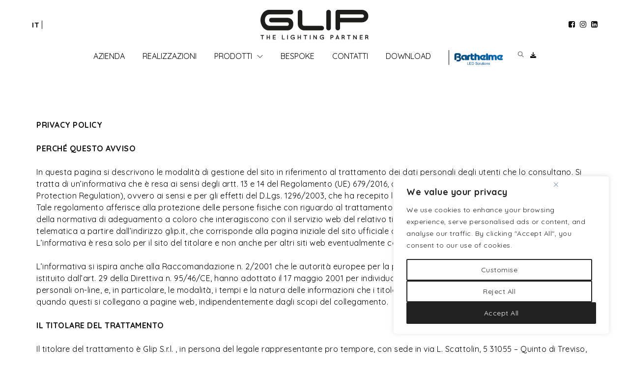

--- FILE ---
content_type: text/html; charset=UTF-8
request_url: https://glip.it/privacy-policy/
body_size: 31290
content:
<!DOCTYPE html>
<html lang="it-IT">
<head>
		<meta charset="UTF-8" />

			<meta name="viewport" content="width=device-width, initial-scale=1.0, maximum-scale=1" />
	
	<link rel="profile" href="//gmpg.org/xfn/11" />
	<title>Privacy policy | GLIP</title>
<meta name='robots' content='max-image-preview:large' />
<link rel="alternate" hreflang="it" href="https://glip.it/privacy-policy/" />
<link rel="alternate" hreflang="x-default" href="https://glip.it/privacy-policy/" />
<link rel='dns-prefetch' href='//www.googletagmanager.com' />
<link rel='dns-prefetch' href='//fonts.googleapis.com' />
<link rel='preconnect' href='https://fonts.gstatic.com' crossorigin />
<link rel="alternate" type="application/rss+xml" title="GLIP &raquo; Feed" href="https://glip.it/feed/" />
<link rel="alternate" type="application/rss+xml" title="GLIP &raquo; Feed dei commenti" href="https://glip.it/comments/feed/" />
<link rel="alternate" title="oEmbed (JSON)" type="application/json+oembed" href="https://glip.it/wp-json/oembed/1.0/embed?url=https%3A%2F%2Fglip.it%2Fprivacy-policy%2F" />
<link rel="alternate" title="oEmbed (XML)" type="text/xml+oembed" href="https://glip.it/wp-json/oembed/1.0/embed?url=https%3A%2F%2Fglip.it%2Fprivacy-policy%2F&#038;format=xml" />
<style id='wp-img-auto-sizes-contain-inline-css' type='text/css'>
img:is([sizes=auto i],[sizes^="auto," i]){contain-intrinsic-size:3000px 1500px}
/*# sourceURL=wp-img-auto-sizes-contain-inline-css */
</style>
<style id='wp-emoji-styles-inline-css' type='text/css'>

	img.wp-smiley, img.emoji {
		display: inline !important;
		border: none !important;
		box-shadow: none !important;
		height: 1em !important;
		width: 1em !important;
		margin: 0 0.07em !important;
		vertical-align: -0.1em !important;
		background: none !important;
		padding: 0 !important;
	}
/*# sourceURL=wp-emoji-styles-inline-css */
</style>
<link rel='stylesheet' id='wp-block-library-css' href='https://glip.it/wp-includes/css/dist/block-library/style.min.css?ver=6.9' type='text/css' media='all' />
<link rel='stylesheet' id='wc-blocks-style-css' href='https://glip.it/wp-content/plugins/woocommerce/assets/client/blocks/wc-blocks.css?ver=wc-10.4.3' type='text/css' media='all' />
<style id='global-styles-inline-css' type='text/css'>
:root{--wp--preset--aspect-ratio--square: 1;--wp--preset--aspect-ratio--4-3: 4/3;--wp--preset--aspect-ratio--3-4: 3/4;--wp--preset--aspect-ratio--3-2: 3/2;--wp--preset--aspect-ratio--2-3: 2/3;--wp--preset--aspect-ratio--16-9: 16/9;--wp--preset--aspect-ratio--9-16: 9/16;--wp--preset--color--black: #000000;--wp--preset--color--cyan-bluish-gray: #abb8c3;--wp--preset--color--white: #ffffff;--wp--preset--color--pale-pink: #f78da7;--wp--preset--color--vivid-red: #cf2e2e;--wp--preset--color--luminous-vivid-orange: #ff6900;--wp--preset--color--luminous-vivid-amber: #fcb900;--wp--preset--color--light-green-cyan: #7bdcb5;--wp--preset--color--vivid-green-cyan: #00d084;--wp--preset--color--pale-cyan-blue: #8ed1fc;--wp--preset--color--vivid-cyan-blue: #0693e3;--wp--preset--color--vivid-purple: #9b51e0;--wp--preset--gradient--vivid-cyan-blue-to-vivid-purple: linear-gradient(135deg,rgb(6,147,227) 0%,rgb(155,81,224) 100%);--wp--preset--gradient--light-green-cyan-to-vivid-green-cyan: linear-gradient(135deg,rgb(122,220,180) 0%,rgb(0,208,130) 100%);--wp--preset--gradient--luminous-vivid-amber-to-luminous-vivid-orange: linear-gradient(135deg,rgb(252,185,0) 0%,rgb(255,105,0) 100%);--wp--preset--gradient--luminous-vivid-orange-to-vivid-red: linear-gradient(135deg,rgb(255,105,0) 0%,rgb(207,46,46) 100%);--wp--preset--gradient--very-light-gray-to-cyan-bluish-gray: linear-gradient(135deg,rgb(238,238,238) 0%,rgb(169,184,195) 100%);--wp--preset--gradient--cool-to-warm-spectrum: linear-gradient(135deg,rgb(74,234,220) 0%,rgb(151,120,209) 20%,rgb(207,42,186) 40%,rgb(238,44,130) 60%,rgb(251,105,98) 80%,rgb(254,248,76) 100%);--wp--preset--gradient--blush-light-purple: linear-gradient(135deg,rgb(255,206,236) 0%,rgb(152,150,240) 100%);--wp--preset--gradient--blush-bordeaux: linear-gradient(135deg,rgb(254,205,165) 0%,rgb(254,45,45) 50%,rgb(107,0,62) 100%);--wp--preset--gradient--luminous-dusk: linear-gradient(135deg,rgb(255,203,112) 0%,rgb(199,81,192) 50%,rgb(65,88,208) 100%);--wp--preset--gradient--pale-ocean: linear-gradient(135deg,rgb(255,245,203) 0%,rgb(182,227,212) 50%,rgb(51,167,181) 100%);--wp--preset--gradient--electric-grass: linear-gradient(135deg,rgb(202,248,128) 0%,rgb(113,206,126) 100%);--wp--preset--gradient--midnight: linear-gradient(135deg,rgb(2,3,129) 0%,rgb(40,116,252) 100%);--wp--preset--font-size--small: 13px;--wp--preset--font-size--medium: 20px;--wp--preset--font-size--large: 36px;--wp--preset--font-size--x-large: 42px;--wp--preset--spacing--20: 0.44rem;--wp--preset--spacing--30: 0.67rem;--wp--preset--spacing--40: 1rem;--wp--preset--spacing--50: 1.5rem;--wp--preset--spacing--60: 2.25rem;--wp--preset--spacing--70: 3.38rem;--wp--preset--spacing--80: 5.06rem;--wp--preset--shadow--natural: 6px 6px 9px rgba(0, 0, 0, 0.2);--wp--preset--shadow--deep: 12px 12px 50px rgba(0, 0, 0, 0.4);--wp--preset--shadow--sharp: 6px 6px 0px rgba(0, 0, 0, 0.2);--wp--preset--shadow--outlined: 6px 6px 0px -3px rgb(255, 255, 255), 6px 6px rgb(0, 0, 0);--wp--preset--shadow--crisp: 6px 6px 0px rgb(0, 0, 0);}:where(.is-layout-flex){gap: 0.5em;}:where(.is-layout-grid){gap: 0.5em;}body .is-layout-flex{display: flex;}.is-layout-flex{flex-wrap: wrap;align-items: center;}.is-layout-flex > :is(*, div){margin: 0;}body .is-layout-grid{display: grid;}.is-layout-grid > :is(*, div){margin: 0;}:where(.wp-block-columns.is-layout-flex){gap: 2em;}:where(.wp-block-columns.is-layout-grid){gap: 2em;}:where(.wp-block-post-template.is-layout-flex){gap: 1.25em;}:where(.wp-block-post-template.is-layout-grid){gap: 1.25em;}.has-black-color{color: var(--wp--preset--color--black) !important;}.has-cyan-bluish-gray-color{color: var(--wp--preset--color--cyan-bluish-gray) !important;}.has-white-color{color: var(--wp--preset--color--white) !important;}.has-pale-pink-color{color: var(--wp--preset--color--pale-pink) !important;}.has-vivid-red-color{color: var(--wp--preset--color--vivid-red) !important;}.has-luminous-vivid-orange-color{color: var(--wp--preset--color--luminous-vivid-orange) !important;}.has-luminous-vivid-amber-color{color: var(--wp--preset--color--luminous-vivid-amber) !important;}.has-light-green-cyan-color{color: var(--wp--preset--color--light-green-cyan) !important;}.has-vivid-green-cyan-color{color: var(--wp--preset--color--vivid-green-cyan) !important;}.has-pale-cyan-blue-color{color: var(--wp--preset--color--pale-cyan-blue) !important;}.has-vivid-cyan-blue-color{color: var(--wp--preset--color--vivid-cyan-blue) !important;}.has-vivid-purple-color{color: var(--wp--preset--color--vivid-purple) !important;}.has-black-background-color{background-color: var(--wp--preset--color--black) !important;}.has-cyan-bluish-gray-background-color{background-color: var(--wp--preset--color--cyan-bluish-gray) !important;}.has-white-background-color{background-color: var(--wp--preset--color--white) !important;}.has-pale-pink-background-color{background-color: var(--wp--preset--color--pale-pink) !important;}.has-vivid-red-background-color{background-color: var(--wp--preset--color--vivid-red) !important;}.has-luminous-vivid-orange-background-color{background-color: var(--wp--preset--color--luminous-vivid-orange) !important;}.has-luminous-vivid-amber-background-color{background-color: var(--wp--preset--color--luminous-vivid-amber) !important;}.has-light-green-cyan-background-color{background-color: var(--wp--preset--color--light-green-cyan) !important;}.has-vivid-green-cyan-background-color{background-color: var(--wp--preset--color--vivid-green-cyan) !important;}.has-pale-cyan-blue-background-color{background-color: var(--wp--preset--color--pale-cyan-blue) !important;}.has-vivid-cyan-blue-background-color{background-color: var(--wp--preset--color--vivid-cyan-blue) !important;}.has-vivid-purple-background-color{background-color: var(--wp--preset--color--vivid-purple) !important;}.has-black-border-color{border-color: var(--wp--preset--color--black) !important;}.has-cyan-bluish-gray-border-color{border-color: var(--wp--preset--color--cyan-bluish-gray) !important;}.has-white-border-color{border-color: var(--wp--preset--color--white) !important;}.has-pale-pink-border-color{border-color: var(--wp--preset--color--pale-pink) !important;}.has-vivid-red-border-color{border-color: var(--wp--preset--color--vivid-red) !important;}.has-luminous-vivid-orange-border-color{border-color: var(--wp--preset--color--luminous-vivid-orange) !important;}.has-luminous-vivid-amber-border-color{border-color: var(--wp--preset--color--luminous-vivid-amber) !important;}.has-light-green-cyan-border-color{border-color: var(--wp--preset--color--light-green-cyan) !important;}.has-vivid-green-cyan-border-color{border-color: var(--wp--preset--color--vivid-green-cyan) !important;}.has-pale-cyan-blue-border-color{border-color: var(--wp--preset--color--pale-cyan-blue) !important;}.has-vivid-cyan-blue-border-color{border-color: var(--wp--preset--color--vivid-cyan-blue) !important;}.has-vivid-purple-border-color{border-color: var(--wp--preset--color--vivid-purple) !important;}.has-vivid-cyan-blue-to-vivid-purple-gradient-background{background: var(--wp--preset--gradient--vivid-cyan-blue-to-vivid-purple) !important;}.has-light-green-cyan-to-vivid-green-cyan-gradient-background{background: var(--wp--preset--gradient--light-green-cyan-to-vivid-green-cyan) !important;}.has-luminous-vivid-amber-to-luminous-vivid-orange-gradient-background{background: var(--wp--preset--gradient--luminous-vivid-amber-to-luminous-vivid-orange) !important;}.has-luminous-vivid-orange-to-vivid-red-gradient-background{background: var(--wp--preset--gradient--luminous-vivid-orange-to-vivid-red) !important;}.has-very-light-gray-to-cyan-bluish-gray-gradient-background{background: var(--wp--preset--gradient--very-light-gray-to-cyan-bluish-gray) !important;}.has-cool-to-warm-spectrum-gradient-background{background: var(--wp--preset--gradient--cool-to-warm-spectrum) !important;}.has-blush-light-purple-gradient-background{background: var(--wp--preset--gradient--blush-light-purple) !important;}.has-blush-bordeaux-gradient-background{background: var(--wp--preset--gradient--blush-bordeaux) !important;}.has-luminous-dusk-gradient-background{background: var(--wp--preset--gradient--luminous-dusk) !important;}.has-pale-ocean-gradient-background{background: var(--wp--preset--gradient--pale-ocean) !important;}.has-electric-grass-gradient-background{background: var(--wp--preset--gradient--electric-grass) !important;}.has-midnight-gradient-background{background: var(--wp--preset--gradient--midnight) !important;}.has-small-font-size{font-size: var(--wp--preset--font-size--small) !important;}.has-medium-font-size{font-size: var(--wp--preset--font-size--medium) !important;}.has-large-font-size{font-size: var(--wp--preset--font-size--large) !important;}.has-x-large-font-size{font-size: var(--wp--preset--font-size--x-large) !important;}
/*# sourceURL=global-styles-inline-css */
</style>

<style id='classic-theme-styles-inline-css' type='text/css'>
/*! This file is auto-generated */
.wp-block-button__link{color:#fff;background-color:#32373c;border-radius:9999px;box-shadow:none;text-decoration:none;padding:calc(.667em + 2px) calc(1.333em + 2px);font-size:1.125em}.wp-block-file__button{background:#32373c;color:#fff;text-decoration:none}
/*# sourceURL=/wp-includes/css/classic-themes.min.css */
</style>
<link rel='stylesheet' id='contact-form-7-css' href='https://glip.it/wp-content/plugins/contact-form-7/includes/css/styles.css?ver=6.1.4' type='text/css' media='all' />
<link rel='stylesheet' id='menu-image-css' href='https://glip.it/wp-content/plugins/menu-image/includes/css/menu-image.css?ver=3.13' type='text/css' media='all' />
<link rel='stylesheet' id='dashicons-css' href='https://glip.it/wp-includes/css/dashicons.min.css?ver=6.9' type='text/css' media='all' />
<link rel='stylesheet' id='js_composer_front-css' href='https://glip.it/wp-content/plugins/js_composer/assets/css/js_composer.min.css?ver=6.7.0' type='text/css' media='all' />
<link rel='stylesheet' id='ts-shortcode-css' href='https://glip.it/wp-content/plugins/themesky/css/shortcode.css?ver=1.0.9' type='text/css' media='all' />
<link rel='stylesheet' id='owl-carousel-css' href='https://glip.it/wp-content/plugins/themesky/css/owl.carousel.css?ver=1.0.9' type='text/css' media='all' />
<link rel='stylesheet' id='woocommerce-layout-css' href='https://glip.it/wp-content/plugins/woocommerce/assets/css/woocommerce-layout.css?ver=10.4.3' type='text/css' media='all' />
<link rel='stylesheet' id='woocommerce-smallscreen-css' href='https://glip.it/wp-content/plugins/woocommerce/assets/css/woocommerce-smallscreen.css?ver=10.4.3' type='text/css' media='only screen and (max-width: 768px)' />
<link rel='stylesheet' id='woocommerce-general-css' href='https://glip.it/wp-content/plugins/woocommerce/assets/css/woocommerce.css?ver=10.4.3' type='text/css' media='all' />
<style id='woocommerce-inline-inline-css' type='text/css'>
.woocommerce form .form-row .required { visibility: visible; }
/*# sourceURL=woocommerce-inline-inline-css */
</style>
<link rel='stylesheet' id='wpml-legacy-horizontal-list-0-css' href='https://glip.it/wp-content/plugins/sitepress-multilingual-cms/templates/language-switchers/legacy-list-horizontal/style.min.css?ver=1' type='text/css' media='all' />
<link rel='stylesheet' id='catana-reset-css' href='https://glip.it/wp-content/themes/catana/css/reset.css?ver=1.2.0' type='text/css' media='all' />
<link rel='stylesheet' id='catana-style-css' href='https://glip.it/wp-content/themes/catana/style.css?ver=1.2.0' type='text/css' media='all' />
<link rel='stylesheet' id='catana-child-style-css' href='https://glip.it/wp-content/themes/catana-child/style.css?ver=6.9' type='text/css' media='all' />
<link rel="preload" as="style" href="https://fonts.googleapis.com/css?family=Quicksand:400,700&#038;display=swap&#038;ver=1761671904" /><link rel="stylesheet" href="https://fonts.googleapis.com/css?family=Quicksand:400,700&#038;display=swap&#038;ver=1761671904" media="print" onload="this.media='all'"><noscript><link rel="stylesheet" href="https://fonts.googleapis.com/css?family=Quicksand:400,700&#038;display=swap&#038;ver=1761671904" /></noscript><link rel='stylesheet' id='sib-front-css-css' href='https://glip.it/wp-content/plugins/mailin/css/mailin-front.css?ver=6.9' type='text/css' media='all' />
<link rel='stylesheet' id='font-awesome-css' href='https://glip.it/wp-content/themes/catana/css/font-awesome.css?ver=1.2.0' type='text/css' media='all' />
<link rel='stylesheet' id='themify-icon-css' href='https://glip.it/wp-content/themes/catana/css/themify-icons.css?ver=1.2.0' type='text/css' media='all' />
<link rel='stylesheet' id='catana-responsive-css' href='https://glip.it/wp-content/themes/catana/css/responsive.css?ver=1.2.0' type='text/css' media='all' />
<link rel='stylesheet' id='prettyphoto-css' href='https://glip.it/wp-content/plugins/js_composer/assets/lib/prettyphoto/css/prettyPhoto.min.css?ver=6.7.0' type='text/css' media='all' />
<link rel='stylesheet' id='catana-dynamic-css-css' href='https://glip.it/wp-content/uploads/catanachild.css?ver=1761671904' type='text/css' media='all' />
<script type="text/javascript" id="wpml-cookie-js-extra">
/* <![CDATA[ */
var wpml_cookies = {"wp-wpml_current_language":{"value":"it","expires":1,"path":"/"}};
var wpml_cookies = {"wp-wpml_current_language":{"value":"it","expires":1,"path":"/"}};
//# sourceURL=wpml-cookie-js-extra
/* ]]> */
</script>
<script type="text/javascript" src="https://glip.it/wp-content/plugins/sitepress-multilingual-cms/res/js/cookies/language-cookie.js?ver=486900" id="wpml-cookie-js" defer="defer" data-wp-strategy="defer"></script>
<script type="text/javascript" id="cookie-law-info-js-extra">
/* <![CDATA[ */
var _ckyConfig = {"_ipData":[],"_assetsURL":"https://glip.it/wp-content/plugins/cookie-law-info/lite/frontend/images/","_publicURL":"https://glip.it","_expiry":"365","_categories":[{"name":"Necessary","slug":"necessary","isNecessary":true,"ccpaDoNotSell":true,"cookies":[],"active":true,"defaultConsent":{"gdpr":true,"ccpa":true}},{"name":"Functional","slug":"functional","isNecessary":false,"ccpaDoNotSell":true,"cookies":[],"active":true,"defaultConsent":{"gdpr":false,"ccpa":false}},{"name":"Analytics","slug":"analytics","isNecessary":false,"ccpaDoNotSell":true,"cookies":[],"active":true,"defaultConsent":{"gdpr":false,"ccpa":false}},{"name":"Performance","slug":"performance","isNecessary":false,"ccpaDoNotSell":true,"cookies":[],"active":true,"defaultConsent":{"gdpr":false,"ccpa":false}},{"name":"Advertisement","slug":"advertisement","isNecessary":false,"ccpaDoNotSell":true,"cookies":[],"active":true,"defaultConsent":{"gdpr":false,"ccpa":false}}],"_activeLaw":"gdpr","_rootDomain":"","_block":"1","_showBanner":"1","_bannerConfig":{"settings":{"type":"box","preferenceCenterType":"popup","position":"bottom-right","applicableLaw":"gdpr"},"behaviours":{"reloadBannerOnAccept":false,"loadAnalyticsByDefault":false,"animations":{"onLoad":"animate","onHide":"sticky"}},"config":{"revisitConsent":{"status":true,"tag":"revisit-consent","position":"bottom-left","meta":{"url":"#"},"styles":{"background-color":"#212121"},"elements":{"title":{"type":"text","tag":"revisit-consent-title","status":true,"styles":{"color":"#0056a7"}}}},"preferenceCenter":{"toggle":{"status":true,"tag":"detail-category-toggle","type":"toggle","states":{"active":{"styles":{"background-color":"#1863DC"}},"inactive":{"styles":{"background-color":"#D0D5D2"}}}}},"categoryPreview":{"status":false,"toggle":{"status":true,"tag":"detail-category-preview-toggle","type":"toggle","states":{"active":{"styles":{"background-color":"#1578F7"}},"inactive":{"styles":{"background-color":"#D0D5D2"}}}}},"videoPlaceholder":{"status":true,"styles":{"background-color":"#212121","border-color":"#212121","color":"#ffffff"}},"readMore":{"status":false,"tag":"readmore-button","type":"link","meta":{"noFollow":true,"newTab":true},"styles":{"color":"#212121","background-color":"transparent","border-color":"transparent"}},"showMore":{"status":true,"tag":"show-desc-button","type":"button","styles":{"color":"#1863dc"}},"showLess":{"status":true,"tag":"hide-desc-button","type":"button","styles":{"color":"#1863dc"}},"alwaysActive":{"status":true,"tag":"always-active","styles":{"color":"#008000"}},"manualLinks":{"status":true,"tag":"manual-links","type":"link","styles":{"color":"#1863dc"}},"auditTable":{"status":true},"optOption":{"status":true,"toggle":{"status":true,"tag":"optout-option-toggle","type":"toggle","states":{"active":{"styles":{"background-color":"#1863dc"}},"inactive":{"styles":{"background-color":"#FFFFFF"}}}}}}},"_version":"3.3.9","_logConsent":"1","_tags":[{"tag":"accept-button","styles":{"color":"#FFFFFF","background-color":"#212121","border-color":"#212121"}},{"tag":"reject-button","styles":{"color":"#212121","background-color":"transparent","border-color":"#212121"}},{"tag":"settings-button","styles":{"color":"#212121","background-color":"transparent","border-color":"#212121"}},{"tag":"readmore-button","styles":{"color":"#212121","background-color":"transparent","border-color":"transparent"}},{"tag":"donotsell-button","styles":{"color":"#1863DC","background-color":"transparent","border-color":"transparent"}},{"tag":"show-desc-button","styles":{"color":"#1863dc"}},{"tag":"hide-desc-button","styles":{"color":"#1863dc"}},{"tag":"cky-always-active","styles":[]},{"tag":"cky-link","styles":[]},{"tag":"accept-button","styles":{"color":"#FFFFFF","background-color":"#212121","border-color":"#212121"}},{"tag":"revisit-consent","styles":{"background-color":"#212121"}}],"_shortCodes":[{"key":"cky_readmore","content":"\u003Ca href=\"https://glip.it/privacy-policy/\" class=\"cky-policy\" aria-label=\"Cookie Policy\" target=\"_blank\" rel=\"noopener\" data-cky-tag=\"readmore-button\"\u003ECookie Policy\u003C/a\u003E","tag":"readmore-button","status":false,"attributes":{"rel":"nofollow","target":"_blank"}},{"key":"cky_show_desc","content":"\u003Cbutton class=\"cky-show-desc-btn\" data-cky-tag=\"show-desc-button\" aria-label=\"Show more\"\u003EShow more\u003C/button\u003E","tag":"show-desc-button","status":true,"attributes":[]},{"key":"cky_hide_desc","content":"\u003Cbutton class=\"cky-show-desc-btn\" data-cky-tag=\"hide-desc-button\" aria-label=\"Show less\"\u003EShow less\u003C/button\u003E","tag":"hide-desc-button","status":true,"attributes":[]},{"key":"cky_optout_show_desc","content":"[cky_optout_show_desc]","tag":"optout-show-desc-button","status":true,"attributes":[]},{"key":"cky_optout_hide_desc","content":"[cky_optout_hide_desc]","tag":"optout-hide-desc-button","status":true,"attributes":[]},{"key":"cky_category_toggle_label","content":"[cky_{{status}}_category_label] [cky_preference_{{category_slug}}_title]","tag":"","status":true,"attributes":[]},{"key":"cky_enable_category_label","content":"Enable","tag":"","status":true,"attributes":[]},{"key":"cky_disable_category_label","content":"Disable","tag":"","status":true,"attributes":[]},{"key":"cky_video_placeholder","content":"\u003Cdiv class=\"video-placeholder-normal\" data-cky-tag=\"video-placeholder\" id=\"[UNIQUEID]\"\u003E\u003Cp class=\"video-placeholder-text-normal\" data-cky-tag=\"placeholder-title\"\u003EPlease accept cookies to access this content\u003C/p\u003E\u003C/div\u003E","tag":"","status":true,"attributes":[]},{"key":"cky_enable_optout_label","content":"Enable","tag":"","status":true,"attributes":[]},{"key":"cky_disable_optout_label","content":"Disable","tag":"","status":true,"attributes":[]},{"key":"cky_optout_toggle_label","content":"[cky_{{status}}_optout_label] [cky_optout_option_title]","tag":"","status":true,"attributes":[]},{"key":"cky_optout_option_title","content":"Do Not Sell or Share My Personal Information","tag":"","status":true,"attributes":[]},{"key":"cky_optout_close_label","content":"Close","tag":"","status":true,"attributes":[]},{"key":"cky_preference_close_label","content":"Close","tag":"","status":true,"attributes":[]}],"_rtl":"","_language":"en","_providersToBlock":[]};
var _ckyStyles = {"css":".cky-overlay{background: #000000; opacity: 0.4; position: fixed; top: 0; left: 0; width: 100%; height: 100%; z-index: 99999999;}.cky-hide{display: none;}.cky-btn-revisit-wrapper{display: flex; align-items: center; justify-content: center; background: #0056a7; width: 45px; height: 45px; border-radius: 50%; position: fixed; z-index: 999999; cursor: pointer;}.cky-revisit-bottom-left{bottom: 15px; left: 15px;}.cky-revisit-bottom-right{bottom: 15px; right: 15px;}.cky-btn-revisit-wrapper .cky-btn-revisit{display: flex; align-items: center; justify-content: center; background: none; border: none; cursor: pointer; position: relative; margin: 0; padding: 0;}.cky-btn-revisit-wrapper .cky-btn-revisit img{max-width: fit-content; margin: 0; height: 30px; width: 30px;}.cky-revisit-bottom-left:hover::before{content: attr(data-tooltip); position: absolute; background: #4e4b66; color: #ffffff; left: calc(100% + 7px); font-size: 12px; line-height: 16px; width: max-content; padding: 4px 8px; border-radius: 4px;}.cky-revisit-bottom-left:hover::after{position: absolute; content: \"\"; border: 5px solid transparent; left: calc(100% + 2px); border-left-width: 0; border-right-color: #4e4b66;}.cky-revisit-bottom-right:hover::before{content: attr(data-tooltip); position: absolute; background: #4e4b66; color: #ffffff; right: calc(100% + 7px); font-size: 12px; line-height: 16px; width: max-content; padding: 4px 8px; border-radius: 4px;}.cky-revisit-bottom-right:hover::after{position: absolute; content: \"\"; border: 5px solid transparent; right: calc(100% + 2px); border-right-width: 0; border-left-color: #4e4b66;}.cky-revisit-hide{display: none;}.cky-consent-container{position: fixed; width: 440px; box-sizing: border-box; z-index: 9999999; border-radius: 6px;}.cky-consent-container .cky-consent-bar{background: #ffffff; border: 1px solid; padding: 20px 26px; box-shadow: 0 -1px 10px 0 #acabab4d; border-radius: 6px;}.cky-box-bottom-left{bottom: 40px; left: 40px;}.cky-box-bottom-right{bottom: 40px; right: 40px;}.cky-box-top-left{top: 40px; left: 40px;}.cky-box-top-right{top: 40px; right: 40px;}.cky-custom-brand-logo-wrapper .cky-custom-brand-logo{width: 100px; height: auto; margin: 0 0 12px 0;}.cky-notice .cky-title{color: #212121; font-weight: 700; font-size: 18px; line-height: 24px; margin: 0 0 12px 0;}.cky-notice-des *,.cky-preference-content-wrapper *,.cky-accordion-header-des *,.cky-gpc-wrapper .cky-gpc-desc *{font-size: 14px;}.cky-notice-des{color: #212121; font-size: 14px; line-height: 24px; font-weight: 400;}.cky-notice-des img{height: 25px; width: 25px;}.cky-consent-bar .cky-notice-des p,.cky-gpc-wrapper .cky-gpc-desc p,.cky-preference-body-wrapper .cky-preference-content-wrapper p,.cky-accordion-header-wrapper .cky-accordion-header-des p,.cky-cookie-des-table li div:last-child p{color: inherit; margin-top: 0; overflow-wrap: break-word;}.cky-notice-des P:last-child,.cky-preference-content-wrapper p:last-child,.cky-cookie-des-table li div:last-child p:last-child,.cky-gpc-wrapper .cky-gpc-desc p:last-child{margin-bottom: 0;}.cky-notice-des a.cky-policy,.cky-notice-des button.cky-policy{font-size: 14px; color: #1863dc; white-space: nowrap; cursor: pointer; background: transparent; border: 1px solid; text-decoration: underline;}.cky-notice-des button.cky-policy{padding: 0;}.cky-notice-des a.cky-policy:focus-visible,.cky-notice-des button.cky-policy:focus-visible,.cky-preference-content-wrapper .cky-show-desc-btn:focus-visible,.cky-accordion-header .cky-accordion-btn:focus-visible,.cky-preference-header .cky-btn-close:focus-visible,.cky-switch input[type=\"checkbox\"]:focus-visible,.cky-footer-wrapper a:focus-visible,.cky-btn:focus-visible{outline: 2px solid #1863dc; outline-offset: 2px;}.cky-btn:focus:not(:focus-visible),.cky-accordion-header .cky-accordion-btn:focus:not(:focus-visible),.cky-preference-content-wrapper .cky-show-desc-btn:focus:not(:focus-visible),.cky-btn-revisit-wrapper .cky-btn-revisit:focus:not(:focus-visible),.cky-preference-header .cky-btn-close:focus:not(:focus-visible),.cky-consent-bar .cky-banner-btn-close:focus:not(:focus-visible){outline: 0;}button.cky-show-desc-btn:not(:hover):not(:active){color: #1863dc; background: transparent;}button.cky-accordion-btn:not(:hover):not(:active),button.cky-banner-btn-close:not(:hover):not(:active),button.cky-btn-revisit:not(:hover):not(:active),button.cky-btn-close:not(:hover):not(:active){background: transparent;}.cky-consent-bar button:hover,.cky-modal.cky-modal-open button:hover,.cky-consent-bar button:focus,.cky-modal.cky-modal-open button:focus{text-decoration: none;}.cky-notice-btn-wrapper{display: flex; justify-content: flex-start; align-items: center; flex-wrap: wrap; margin-top: 16px;}.cky-notice-btn-wrapper .cky-btn{text-shadow: none; box-shadow: none;}.cky-btn{flex: auto; max-width: 100%; font-size: 14px; font-family: inherit; line-height: 24px; padding: 8px; font-weight: 500; margin: 0 8px 0 0; border-radius: 2px; cursor: pointer; text-align: center; text-transform: none; min-height: 0;}.cky-btn:hover{opacity: 0.8;}.cky-btn-customize{color: #1863dc; background: transparent; border: 2px solid #1863dc;}.cky-btn-reject{color: #1863dc; background: transparent; border: 2px solid #1863dc;}.cky-btn-accept{background: #1863dc; color: #ffffff; border: 2px solid #1863dc;}.cky-btn:last-child{margin-right: 0;}@media (max-width: 576px){.cky-box-bottom-left{bottom: 0; left: 0;}.cky-box-bottom-right{bottom: 0; right: 0;}.cky-box-top-left{top: 0; left: 0;}.cky-box-top-right{top: 0; right: 0;}}@media (max-width: 440px){.cky-box-bottom-left, .cky-box-bottom-right, .cky-box-top-left, .cky-box-top-right{width: 100%; max-width: 100%;}.cky-consent-container .cky-consent-bar{padding: 20px 0;}.cky-custom-brand-logo-wrapper, .cky-notice .cky-title, .cky-notice-des, .cky-notice-btn-wrapper{padding: 0 24px;}.cky-notice-des{max-height: 40vh; overflow-y: scroll;}.cky-notice-btn-wrapper{flex-direction: column; margin-top: 0;}.cky-btn{width: 100%; margin: 10px 0 0 0;}.cky-notice-btn-wrapper .cky-btn-customize{order: 2;}.cky-notice-btn-wrapper .cky-btn-reject{order: 3;}.cky-notice-btn-wrapper .cky-btn-accept{order: 1; margin-top: 16px;}}@media (max-width: 352px){.cky-notice .cky-title{font-size: 16px;}.cky-notice-des *{font-size: 12px;}.cky-notice-des, .cky-btn{font-size: 12px;}}.cky-modal.cky-modal-open{display: flex; visibility: visible; -webkit-transform: translate(-50%, -50%); -moz-transform: translate(-50%, -50%); -ms-transform: translate(-50%, -50%); -o-transform: translate(-50%, -50%); transform: translate(-50%, -50%); top: 50%; left: 50%; transition: all 1s ease;}.cky-modal{box-shadow: 0 32px 68px rgba(0, 0, 0, 0.3); margin: 0 auto; position: fixed; max-width: 100%; background: #ffffff; top: 50%; box-sizing: border-box; border-radius: 6px; z-index: 999999999; color: #212121; -webkit-transform: translate(-50%, 100%); -moz-transform: translate(-50%, 100%); -ms-transform: translate(-50%, 100%); -o-transform: translate(-50%, 100%); transform: translate(-50%, 100%); visibility: hidden; transition: all 0s ease;}.cky-preference-center{max-height: 79vh; overflow: hidden; width: 845px; overflow: hidden; flex: 1 1 0; display: flex; flex-direction: column; border-radius: 6px;}.cky-preference-header{display: flex; align-items: center; justify-content: space-between; padding: 22px 24px; border-bottom: 1px solid;}.cky-preference-header .cky-preference-title{font-size: 18px; font-weight: 700; line-height: 24px;}.cky-preference-header .cky-btn-close{margin: 0; cursor: pointer; vertical-align: middle; padding: 0; background: none; border: none; width: 24px; height: 24px; min-height: 0; line-height: 0; text-shadow: none; box-shadow: none;}.cky-preference-header .cky-btn-close img{margin: 0; height: 10px; width: 10px;}.cky-preference-body-wrapper{padding: 0 24px; flex: 1; overflow: auto; box-sizing: border-box;}.cky-preference-content-wrapper,.cky-gpc-wrapper .cky-gpc-desc{font-size: 14px; line-height: 24px; font-weight: 400; padding: 12px 0;}.cky-preference-content-wrapper{border-bottom: 1px solid;}.cky-preference-content-wrapper img{height: 25px; width: 25px;}.cky-preference-content-wrapper .cky-show-desc-btn{font-size: 14px; font-family: inherit; color: #1863dc; text-decoration: none; line-height: 24px; padding: 0; margin: 0; white-space: nowrap; cursor: pointer; background: transparent; border-color: transparent; text-transform: none; min-height: 0; text-shadow: none; box-shadow: none;}.cky-accordion-wrapper{margin-bottom: 10px;}.cky-accordion{border-bottom: 1px solid;}.cky-accordion:last-child{border-bottom: none;}.cky-accordion .cky-accordion-item{display: flex; margin-top: 10px;}.cky-accordion .cky-accordion-body{display: none;}.cky-accordion.cky-accordion-active .cky-accordion-body{display: block; padding: 0 22px; margin-bottom: 16px;}.cky-accordion-header-wrapper{cursor: pointer; width: 100%;}.cky-accordion-item .cky-accordion-header{display: flex; justify-content: space-between; align-items: center;}.cky-accordion-header .cky-accordion-btn{font-size: 16px; font-family: inherit; color: #212121; line-height: 24px; background: none; border: none; font-weight: 700; padding: 0; margin: 0; cursor: pointer; text-transform: none; min-height: 0; text-shadow: none; box-shadow: none;}.cky-accordion-header .cky-always-active{color: #008000; font-weight: 600; line-height: 24px; font-size: 14px;}.cky-accordion-header-des{font-size: 14px; line-height: 24px; margin: 10px 0 16px 0;}.cky-accordion-chevron{margin-right: 22px; position: relative; cursor: pointer;}.cky-accordion-chevron-hide{display: none;}.cky-accordion .cky-accordion-chevron i::before{content: \"\"; position: absolute; border-right: 1.4px solid; border-bottom: 1.4px solid; border-color: inherit; height: 6px; width: 6px; -webkit-transform: rotate(-45deg); -moz-transform: rotate(-45deg); -ms-transform: rotate(-45deg); -o-transform: rotate(-45deg); transform: rotate(-45deg); transition: all 0.2s ease-in-out; top: 8px;}.cky-accordion.cky-accordion-active .cky-accordion-chevron i::before{-webkit-transform: rotate(45deg); -moz-transform: rotate(45deg); -ms-transform: rotate(45deg); -o-transform: rotate(45deg); transform: rotate(45deg);}.cky-audit-table{background: #f4f4f4; border-radius: 6px;}.cky-audit-table .cky-empty-cookies-text{color: inherit; font-size: 12px; line-height: 24px; margin: 0; padding: 10px;}.cky-audit-table .cky-cookie-des-table{font-size: 12px; line-height: 24px; font-weight: normal; padding: 15px 10px; border-bottom: 1px solid; border-bottom-color: inherit; margin: 0;}.cky-audit-table .cky-cookie-des-table:last-child{border-bottom: none;}.cky-audit-table .cky-cookie-des-table li{list-style-type: none; display: flex; padding: 3px 0;}.cky-audit-table .cky-cookie-des-table li:first-child{padding-top: 0;}.cky-cookie-des-table li div:first-child{width: 100px; font-weight: 600; word-break: break-word; word-wrap: break-word;}.cky-cookie-des-table li div:last-child{flex: 1; word-break: break-word; word-wrap: break-word; margin-left: 8px;}.cky-footer-shadow{display: block; width: 100%; height: 40px; background: linear-gradient(180deg, rgba(255, 255, 255, 0) 0%, #ffffff 100%); position: absolute; bottom: calc(100% - 1px);}.cky-footer-wrapper{position: relative;}.cky-prefrence-btn-wrapper{display: flex; flex-wrap: wrap; align-items: center; justify-content: center; padding: 22px 24px; border-top: 1px solid;}.cky-prefrence-btn-wrapper .cky-btn{flex: auto; max-width: 100%; text-shadow: none; box-shadow: none;}.cky-btn-preferences{color: #1863dc; background: transparent; border: 2px solid #1863dc;}.cky-preference-header,.cky-preference-body-wrapper,.cky-preference-content-wrapper,.cky-accordion-wrapper,.cky-accordion,.cky-accordion-wrapper,.cky-footer-wrapper,.cky-prefrence-btn-wrapper{border-color: inherit;}@media (max-width: 845px){.cky-modal{max-width: calc(100% - 16px);}}@media (max-width: 576px){.cky-modal{max-width: 100%;}.cky-preference-center{max-height: 100vh;}.cky-prefrence-btn-wrapper{flex-direction: column;}.cky-accordion.cky-accordion-active .cky-accordion-body{padding-right: 0;}.cky-prefrence-btn-wrapper .cky-btn{width: 100%; margin: 10px 0 0 0;}.cky-prefrence-btn-wrapper .cky-btn-reject{order: 3;}.cky-prefrence-btn-wrapper .cky-btn-accept{order: 1; margin-top: 0;}.cky-prefrence-btn-wrapper .cky-btn-preferences{order: 2;}}@media (max-width: 425px){.cky-accordion-chevron{margin-right: 15px;}.cky-notice-btn-wrapper{margin-top: 0;}.cky-accordion.cky-accordion-active .cky-accordion-body{padding: 0 15px;}}@media (max-width: 352px){.cky-preference-header .cky-preference-title{font-size: 16px;}.cky-preference-header{padding: 16px 24px;}.cky-preference-content-wrapper *, .cky-accordion-header-des *{font-size: 12px;}.cky-preference-content-wrapper, .cky-preference-content-wrapper .cky-show-more, .cky-accordion-header .cky-always-active, .cky-accordion-header-des, .cky-preference-content-wrapper .cky-show-desc-btn, .cky-notice-des a.cky-policy{font-size: 12px;}.cky-accordion-header .cky-accordion-btn{font-size: 14px;}}.cky-switch{display: flex;}.cky-switch input[type=\"checkbox\"]{position: relative; width: 44px; height: 24px; margin: 0; background: #d0d5d2; -webkit-appearance: none; border-radius: 50px; cursor: pointer; outline: 0; border: none; top: 0;}.cky-switch input[type=\"checkbox\"]:checked{background: #1863dc;}.cky-switch input[type=\"checkbox\"]:before{position: absolute; content: \"\"; height: 20px; width: 20px; left: 2px; bottom: 2px; border-radius: 50%; background-color: white; -webkit-transition: 0.4s; transition: 0.4s; margin: 0;}.cky-switch input[type=\"checkbox\"]:after{display: none;}.cky-switch input[type=\"checkbox\"]:checked:before{-webkit-transform: translateX(20px); -ms-transform: translateX(20px); transform: translateX(20px);}@media (max-width: 425px){.cky-switch input[type=\"checkbox\"]{width: 38px; height: 21px;}.cky-switch input[type=\"checkbox\"]:before{height: 17px; width: 17px;}.cky-switch input[type=\"checkbox\"]:checked:before{-webkit-transform: translateX(17px); -ms-transform: translateX(17px); transform: translateX(17px);}}.cky-consent-bar .cky-banner-btn-close{position: absolute; right: 9px; top: 5px; background: none; border: none; cursor: pointer; padding: 0; margin: 0; min-height: 0; line-height: 0; height: 24px; width: 24px; text-shadow: none; box-shadow: none;}.cky-consent-bar .cky-banner-btn-close img{height: 9px; width: 9px; margin: 0;}.cky-notice-group{font-size: 14px; line-height: 24px; font-weight: 400; color: #212121;}.cky-notice-btn-wrapper .cky-btn-do-not-sell{font-size: 14px; line-height: 24px; padding: 6px 0; margin: 0; font-weight: 500; background: none; border-radius: 2px; border: none; cursor: pointer; text-align: left; color: #1863dc; background: transparent; border-color: transparent; box-shadow: none; text-shadow: none;}.cky-consent-bar .cky-banner-btn-close:focus-visible,.cky-notice-btn-wrapper .cky-btn-do-not-sell:focus-visible,.cky-opt-out-btn-wrapper .cky-btn:focus-visible,.cky-opt-out-checkbox-wrapper input[type=\"checkbox\"].cky-opt-out-checkbox:focus-visible{outline: 2px solid #1863dc; outline-offset: 2px;}@media (max-width: 440px){.cky-consent-container{width: 100%;}}@media (max-width: 352px){.cky-notice-des a.cky-policy, .cky-notice-btn-wrapper .cky-btn-do-not-sell{font-size: 12px;}}.cky-opt-out-wrapper{padding: 12px 0;}.cky-opt-out-wrapper .cky-opt-out-checkbox-wrapper{display: flex; align-items: center;}.cky-opt-out-checkbox-wrapper .cky-opt-out-checkbox-label{font-size: 16px; font-weight: 700; line-height: 24px; margin: 0 0 0 12px; cursor: pointer;}.cky-opt-out-checkbox-wrapper input[type=\"checkbox\"].cky-opt-out-checkbox{background-color: #ffffff; border: 1px solid black; width: 20px; height: 18.5px; margin: 0; -webkit-appearance: none; position: relative; display: flex; align-items: center; justify-content: center; border-radius: 2px; cursor: pointer;}.cky-opt-out-checkbox-wrapper input[type=\"checkbox\"].cky-opt-out-checkbox:checked{background-color: #1863dc; border: none;}.cky-opt-out-checkbox-wrapper input[type=\"checkbox\"].cky-opt-out-checkbox:checked::after{left: 6px; bottom: 4px; width: 7px; height: 13px; border: solid #ffffff; border-width: 0 3px 3px 0; border-radius: 2px; -webkit-transform: rotate(45deg); -ms-transform: rotate(45deg); transform: rotate(45deg); content: \"\"; position: absolute; box-sizing: border-box;}.cky-opt-out-checkbox-wrapper.cky-disabled .cky-opt-out-checkbox-label,.cky-opt-out-checkbox-wrapper.cky-disabled input[type=\"checkbox\"].cky-opt-out-checkbox{cursor: no-drop;}.cky-gpc-wrapper{margin: 0 0 0 32px;}.cky-footer-wrapper .cky-opt-out-btn-wrapper{display: flex; flex-wrap: wrap; align-items: center; justify-content: center; padding: 22px 24px;}.cky-opt-out-btn-wrapper .cky-btn{flex: auto; max-width: 100%; text-shadow: none; box-shadow: none;}.cky-opt-out-btn-wrapper .cky-btn-cancel{border: 1px solid #dedfe0; background: transparent; color: #858585;}.cky-opt-out-btn-wrapper .cky-btn-confirm{background: #1863dc; color: #ffffff; border: 1px solid #1863dc;}@media (max-width: 352px){.cky-opt-out-checkbox-wrapper .cky-opt-out-checkbox-label{font-size: 14px;}.cky-gpc-wrapper .cky-gpc-desc, .cky-gpc-wrapper .cky-gpc-desc *{font-size: 12px;}.cky-opt-out-checkbox-wrapper input[type=\"checkbox\"].cky-opt-out-checkbox{width: 16px; height: 16px;}.cky-opt-out-checkbox-wrapper input[type=\"checkbox\"].cky-opt-out-checkbox:checked::after{left: 5px; bottom: 4px; width: 3px; height: 9px;}.cky-gpc-wrapper{margin: 0 0 0 28px;}}.video-placeholder-youtube{background-size: 100% 100%; background-position: center; background-repeat: no-repeat; background-color: #b2b0b059; position: relative; display: flex; align-items: center; justify-content: center; max-width: 100%;}.video-placeholder-text-youtube{text-align: center; align-items: center; padding: 10px 16px; background-color: #000000cc; color: #ffffff; border: 1px solid; border-radius: 2px; cursor: pointer;}.video-placeholder-normal{background-image: url(\"/wp-content/plugins/cookie-law-info/lite/frontend/images/placeholder.svg\"); background-size: 80px; background-position: center; background-repeat: no-repeat; background-color: #b2b0b059; position: relative; display: flex; align-items: flex-end; justify-content: center; max-width: 100%;}.video-placeholder-text-normal{align-items: center; padding: 10px 16px; text-align: center; border: 1px solid; border-radius: 2px; cursor: pointer;}.cky-rtl{direction: rtl; text-align: right;}.cky-rtl .cky-banner-btn-close{left: 9px; right: auto;}.cky-rtl .cky-notice-btn-wrapper .cky-btn:last-child{margin-right: 8px;}.cky-rtl .cky-notice-btn-wrapper .cky-btn:first-child{margin-right: 0;}.cky-rtl .cky-notice-btn-wrapper{margin-left: 0; margin-right: 15px;}.cky-rtl .cky-prefrence-btn-wrapper .cky-btn{margin-right: 8px;}.cky-rtl .cky-prefrence-btn-wrapper .cky-btn:first-child{margin-right: 0;}.cky-rtl .cky-accordion .cky-accordion-chevron i::before{border: none; border-left: 1.4px solid; border-top: 1.4px solid; left: 12px;}.cky-rtl .cky-accordion.cky-accordion-active .cky-accordion-chevron i::before{-webkit-transform: rotate(-135deg); -moz-transform: rotate(-135deg); -ms-transform: rotate(-135deg); -o-transform: rotate(-135deg); transform: rotate(-135deg);}@media (max-width: 768px){.cky-rtl .cky-notice-btn-wrapper{margin-right: 0;}}@media (max-width: 576px){.cky-rtl .cky-notice-btn-wrapper .cky-btn:last-child{margin-right: 0;}.cky-rtl .cky-prefrence-btn-wrapper .cky-btn{margin-right: 0;}.cky-rtl .cky-accordion.cky-accordion-active .cky-accordion-body{padding: 0 22px 0 0;}}@media (max-width: 425px){.cky-rtl .cky-accordion.cky-accordion-active .cky-accordion-body{padding: 0 15px 0 0;}}.cky-rtl .cky-opt-out-btn-wrapper .cky-btn{margin-right: 12px;}.cky-rtl .cky-opt-out-btn-wrapper .cky-btn:first-child{margin-right: 0;}.cky-rtl .cky-opt-out-checkbox-wrapper .cky-opt-out-checkbox-label{margin: 0 12px 0 0;}"};
//# sourceURL=cookie-law-info-js-extra
/* ]]> */
</script>
<script type="text/javascript" src="https://glip.it/wp-content/plugins/cookie-law-info/lite/frontend/js/script.min.js?ver=3.3.9" id="cookie-law-info-js"></script>
<script type="text/javascript" src="https://glip.it/wp-includes/js/jquery/jquery.min.js?ver=3.7.1" id="jquery-core-js"></script>
<script type="text/javascript" src="https://glip.it/wp-includes/js/jquery/jquery-migrate.min.js?ver=3.4.1" id="jquery-migrate-js"></script>
<script type="text/javascript" src="https://glip.it/wp-content/plugins/woocommerce/assets/js/jquery-blockui/jquery.blockUI.min.js?ver=2.7.0-wc.10.4.3" id="wc-jquery-blockui-js" data-wp-strategy="defer"></script>
<script type="text/javascript" id="wc-add-to-cart-js-extra">
/* <![CDATA[ */
var wc_add_to_cart_params = {"ajax_url":"/wp-admin/admin-ajax.php","wc_ajax_url":"/?wc-ajax=%%endpoint%%","i18n_view_cart":"Visualizza carrello","cart_url":"https://glip.it/carrello/","is_cart":"","cart_redirect_after_add":"no"};
//# sourceURL=wc-add-to-cart-js-extra
/* ]]> */
</script>
<script type="text/javascript" src="https://glip.it/wp-content/plugins/woocommerce/assets/js/frontend/add-to-cart.min.js?ver=10.4.3" id="wc-add-to-cart-js" data-wp-strategy="defer"></script>
<script type="text/javascript" src="https://glip.it/wp-content/plugins/woocommerce/assets/js/js-cookie/js.cookie.min.js?ver=2.1.4-wc.10.4.3" id="wc-js-cookie-js" defer="defer" data-wp-strategy="defer"></script>
<script type="text/javascript" id="woocommerce-js-extra">
/* <![CDATA[ */
var woocommerce_params = {"ajax_url":"/wp-admin/admin-ajax.php","wc_ajax_url":"/?wc-ajax=%%endpoint%%","i18n_password_show":"Mostra password","i18n_password_hide":"Nascondi password"};
//# sourceURL=woocommerce-js-extra
/* ]]> */
</script>
<script type="text/javascript" src="https://glip.it/wp-content/plugins/woocommerce/assets/js/frontend/woocommerce.min.js?ver=10.4.3" id="woocommerce-js" defer="defer" data-wp-strategy="defer"></script>
<script type="text/javascript" src="https://glip.it/wp-content/plugins/js_composer/assets/js/vendors/woocommerce-add-to-cart.js?ver=6.7.0" id="vc_woocommerce-add-to-cart-js-js"></script>

<!-- Snippet del tag Google (gtag.js) aggiunto da Site Kit -->
<!-- Snippet Google Analytics aggiunto da Site Kit -->
<script type="text/javascript" src="https://www.googletagmanager.com/gtag/js?id=GT-PHWG8T68" id="google_gtagjs-js" async></script>
<script type="text/javascript" id="google_gtagjs-js-after">
/* <![CDATA[ */
window.dataLayer = window.dataLayer || [];function gtag(){dataLayer.push(arguments);}
gtag("set","linker",{"domains":["glip.it"]});
gtag("js", new Date());
gtag("set", "developer_id.dZTNiMT", true);
gtag("config", "GT-PHWG8T68");
//# sourceURL=google_gtagjs-js-after
/* ]]> */
</script>
<script type="text/javascript" id="sib-front-js-js-extra">
/* <![CDATA[ */
var sibErrMsg = {"invalidMail":"Please fill out valid email address","requiredField":"Please fill out required fields","invalidDateFormat":"Please fill out valid date format","invalidSMSFormat":"Please fill out valid phone number"};
var ajax_sib_front_object = {"ajax_url":"https://glip.it/wp-admin/admin-ajax.php","ajax_nonce":"6c42b233a8","flag_url":"https://glip.it/wp-content/plugins/mailin/img/flags/"};
//# sourceURL=sib-front-js-js-extra
/* ]]> */
</script>
<script type="text/javascript" src="https://glip.it/wp-content/plugins/mailin/js/mailin-front.js?ver=1768488123" id="sib-front-js-js"></script>
<link rel="https://api.w.org/" href="https://glip.it/wp-json/" /><link rel="alternate" title="JSON" type="application/json" href="https://glip.it/wp-json/wp/v2/pages/30058" /><link rel="EditURI" type="application/rsd+xml" title="RSD" href="https://glip.it/xmlrpc.php?rsd" />
<meta name="generator" content="WordPress 6.9" />
<meta name="generator" content="WooCommerce 10.4.3" />
<link rel="canonical" href="https://glip.it/privacy-policy/" />
<link rel='shortlink' href='https://glip.it/?p=30058' />
<meta name="generator" content="WPML ver:4.8.6 stt:1,27;" />
<meta name="generator" content="Redux 4.5.10" /><style id="cky-style-inline">[data-cky-tag]{visibility:hidden;}</style><meta name="generator" content="Site Kit by Google 1.170.0" />	<noscript><style>.woocommerce-product-gallery{ opacity: 1 !important; }</style></noscript>
	<script type="text/javascript" src="https://cdn.by.wonderpush.com/sdk/1.1/wonderpush-loader.min.js" async></script>
<script type="text/javascript">
  window.WonderPush = window.WonderPush || [];
  window.WonderPush.push(['init', {"customDomain":"https:\/\/glip.it\/wp-content\/plugins\/mailin\/","serviceWorkerUrl":"wonderpush-worker-loader.min.js?webKey=1bb38d1f237e8c3a6903cc73c624a5d2d30444ee4db53d21c9603601a77293d7","frameUrl":"wonderpush.min.html","webKey":"1bb38d1f237e8c3a6903cc73c624a5d2d30444ee4db53d21c9603601a77293d7"}]);
</script><meta name="generator" content="Powered by WPBakery Page Builder - drag and drop page builder for WordPress."/>
<meta name="generator" content="Powered by Slider Revolution 6.5.11 - responsive, Mobile-Friendly Slider Plugin for WordPress with comfortable drag and drop interface." />
<link rel="icon" href="https://glip.it/wp-content/uploads/2022/01/logo.svg" sizes="32x32" />
<link rel="icon" href="https://glip.it/wp-content/uploads/2022/01/logo.svg" sizes="192x192" />
<link rel="apple-touch-icon" href="https://glip.it/wp-content/uploads/2022/01/logo.svg" />
<meta name="msapplication-TileImage" content="https://glip.it/wp-content/uploads/2022/01/logo.svg" />
<script type="text/javascript">function setREVStartSize(e){
			//window.requestAnimationFrame(function() {				 
				window.RSIW = window.RSIW===undefined ? window.innerWidth : window.RSIW;	
				window.RSIH = window.RSIH===undefined ? window.innerHeight : window.RSIH;	
				try {								
					var pw = document.getElementById(e.c).parentNode.offsetWidth,
						newh;
					pw = pw===0 || isNaN(pw) ? window.RSIW : pw;
					e.tabw = e.tabw===undefined ? 0 : parseInt(e.tabw);
					e.thumbw = e.thumbw===undefined ? 0 : parseInt(e.thumbw);
					e.tabh = e.tabh===undefined ? 0 : parseInt(e.tabh);
					e.thumbh = e.thumbh===undefined ? 0 : parseInt(e.thumbh);
					e.tabhide = e.tabhide===undefined ? 0 : parseInt(e.tabhide);
					e.thumbhide = e.thumbhide===undefined ? 0 : parseInt(e.thumbhide);
					e.mh = e.mh===undefined || e.mh=="" || e.mh==="auto" ? 0 : parseInt(e.mh,0);		
					if(e.layout==="fullscreen" || e.l==="fullscreen") 						
						newh = Math.max(e.mh,window.RSIH);					
					else{					
						e.gw = Array.isArray(e.gw) ? e.gw : [e.gw];
						for (var i in e.rl) if (e.gw[i]===undefined || e.gw[i]===0) e.gw[i] = e.gw[i-1];					
						e.gh = e.el===undefined || e.el==="" || (Array.isArray(e.el) && e.el.length==0)? e.gh : e.el;
						e.gh = Array.isArray(e.gh) ? e.gh : [e.gh];
						for (var i in e.rl) if (e.gh[i]===undefined || e.gh[i]===0) e.gh[i] = e.gh[i-1];
											
						var nl = new Array(e.rl.length),
							ix = 0,						
							sl;					
						e.tabw = e.tabhide>=pw ? 0 : e.tabw;
						e.thumbw = e.thumbhide>=pw ? 0 : e.thumbw;
						e.tabh = e.tabhide>=pw ? 0 : e.tabh;
						e.thumbh = e.thumbhide>=pw ? 0 : e.thumbh;					
						for (var i in e.rl) nl[i] = e.rl[i]<window.RSIW ? 0 : e.rl[i];
						sl = nl[0];									
						for (var i in nl) if (sl>nl[i] && nl[i]>0) { sl = nl[i]; ix=i;}															
						var m = pw>(e.gw[ix]+e.tabw+e.thumbw) ? 1 : (pw-(e.tabw+e.thumbw)) / (e.gw[ix]);					
						newh =  (e.gh[ix] * m) + (e.tabh + e.thumbh);
					}
					var el = document.getElementById(e.c);
					if (el!==null && el) el.style.height = newh+"px";					
					el = document.getElementById(e.c+"_wrapper");
					if (el!==null && el) {
						el.style.height = newh+"px";
						el.style.display = "block";
					}
				} catch(e){
					console.log("Failure at Presize of Slider:" + e)
				}					   
			//});
		  };</script>
		<style type="text/css" id="wp-custom-css">
			.header-fullwidth .ts-header .container, .footer-fullwidth .footer-container .container, .main-content-fullwidth .breadcrumb-content, .main-content-fullwidth .page-container, .layout-fullwidth .breadcrumb-content, .layout-fullwidth .ts-header .container, .layout-fullwidth .page-container, .layout-fullwidth .footer-container .container,#left-sidebar, #right-sidebar, #main-content, .single-post .page-container > .entry-format, .single-navigation, .ts-pagination {
	padding-right:0;
	padding-left:0;
}
.breadcrumb-title-wrapper a:hover {
	color:#000;
	opacity:.7;
}

.grecaptcha-badge,.product_list_widget li .price {
	display:none!important;
}
.ts-header .menu-wrapper nav > ul > li.conf,.footer-container .widget_nav_menu ul.menu > li.conf,header-v5 .header-bottom div.header-right > .search-sidebar-icon {
	display:none!important;
}
#main > .page-container {
	padding-top:0;
}
h3 {
	font-size:24px;
	line-height:30px
}
.header-v5 .center-content > .container > .header-left, .header-v5 .center-content > .container > .header-right {
	width:auto;
}

#main > .page-container.container-post {
	padding-top:0!important
}
/* header */
.header-v4 .header-top, .header-v5 .header-top {
	margin-bottom:0;
	background-color:#fff;
	border:none;
	position:absolute;
	width:100%;
	padding:5px 0;
	left:50%;
	transform:translatex(-50%)
}
.ts-header .menu-wrapper nav > ul > li > a:after {
	display:none
}
.header-bottom > .container {
	padding-top:0 
}
.header-bottom {
	background:transparent;
}
.header-template,header{
	background-color:#fff;
}
.ts-header .menu-wrapper nav > ul > li > a {
	transition:all .3s ease;

}
.ts-header .menu-wrapper nav > ul > li:hover > a {
opacity:.6
}
#undefined-sticky-wrapper {
	
	margin-top:10px;
}
.header-container .sticky-wrapper.is-sticky .header-sticky {
	left:0
}
 .header-bottom  {
	margin-top:0!important
}

.header-middle {
	
	margin:0 auto 0;
	text-align:center;
	max-width:300px;
	padding-top:20px
}
.header-v5 .header-container,.header-v5 .header-top,.header-container .sticky-wrapper.is-sticky .header-sticky > .container {
margin:0 auto;
	max-width:1280px;
	width:90%;
} 
.header-container .sticky-wrapper.is-sticky .header-sticky > .container {
	padding-bottom:0
}
.ts-header .menu-wrapper nav > ul li:hover > ul.sub-menu {
	animation:none
}
.header-v5 .header-top {
	width:100%;
}
.header-v5 .header-top .social a i {
font-family:fontawesome!important;
font-size:15px;
font-style:normal;
display:inline-block;

}

.header-v5 .header-top .social a i.fa-linkedin:before {
	content:"\f08c";
}
.header-bottom div.header-right > .download a i:before {
	content:"";
	width:12px;
	height:12px;
	background:url(https://glip.it/wp-content/uploads/2022/03/download-solid.svg) no-repeat;
	display:inline-block;
	position:relative;
	top:2px
	
}

header .logo-wrapper {
	height:60px
}
.header-v5 .header-top .social a:not(:last-of-type) {
	margin-right:5px;
}
.search-button .icon:before, .search-sidebar-icon .icon:before {
	font-size:12px
}

header .logo img, header .logo-header img, .ts-sidebar-content .logo img{
	width:220px;
}
.header-top > .container > .header-left {
	display:block;
}
.header-language .wpml-ls-legacy-list-horizontal .wpml-ls-current-language > a,.header-top .header-language:before {
	color:#000
}
.ts-header .menu-wrapper nav > ul > li.conf a {
	border-left:1px solid #000;
	border-right:1px solid #000;
		padding:0 16px;
	font-weight:600
}
.ts-header .menu-wrapper nav > ul > li > a {
	padding:0
}
#undefined-sticky-wrapper {
	margin-top:20px;
} 


.header-bottom div.header-right > .download a {
	font-family:"Font Awesome 5 Free";
	
}
.header-bottom div.header-right > .download {
	margin-left:13px;
}
.header-bottom div.header-right > .download a i,.header-bottom div.header-right > .download a i:before {
	font-size:12px;
	font-weight:900;
	font-style:normal;
}
.ts-header .menu-wrapper nav > ul > li > a {
	letter-spacing:normal;
}
.header-top .header-language .wpml-ls-legacy-list-horizontal > ul > li.wpml-ls-current-language a {
	font-weight:600
}
.header-top .header-language .wpml-ls-legacy-list-horizontal > ul > li {
	line-height:16px;
}
.ts-sidebar-content .search-button {
	top:50%;
	right:10px;
	transform:translatey(-50%)
}
.header-top .header-language .wpml-ls-legacy-list-horizontal > ul > li a {
	text-transform:uppercase;
}
.header-top .header-language:before {
	display:none;
}
.header-top .header-language .wpml-ls-legacy-list-horizontal > ul > li:first-of-type {
	padding-right:5px;
	border-right:1px solid #000;
}



	.header-bottom div.header-right > .download {
line-height:20px;
		padding-bottom:15px;
} 

@media (min-width:991px) {
	.header-v4 .header-top, .header-v5 .header-top {
		top:30px
	}
	.layout-fullwidth .ts-header .header-bottom .container {
		width:auto
	}
.header-v5 .header-bottom	div.header-right > div {
		float:left;
	}
}
@media (max-width:990px) {
	.header-top {
		display:block;
		position:static!important;
		transform:none!important
	}
	.header-top p {
		margin-bottom:0;
	}
	.header-bottom div.header-right > .download a i, .header-bottom div.header-right > .download a i:before,.search-button .icon:before, .search-sidebar-icon .icon:before {
		font-size:16px
	}
	.header-bottom div.header-right > .download a i:before {
		height:16px;
		width:16px;
		top:5px
	}
	header .logo-wrapper > .logo {
		line-height:35px;
	} 
	.ts-sidebar-content .logo img {
		max-height:35px;
		width:auto!important;
	
	}
	.ts-floating-sidebar .close {
		top:10px
	}
	.header-bottom > .container {
		padding-bottom:0;
	}
	.header-v5 .sticky-wrapper.is-sticky .logo-wrapper.visible-phone {
		display:inline-block!important;
		width:100%; 
	}
	.header-v5 .sticky-wrapper.is-sticky .header-bottom.center-content > .container > .header-left {
		display:none
	}
	.header-container .sticky-wrapper.is-sticky .header-sticky .logo-wrapper {
		height:auto;
	}
	.sticky-wrapper.is-sticky .header-sticky .logo-wrapper.logo-center img.sticky-logo {
		display:block;
		width:100%;
	}
	header .sticky-wrapper:not( .is-sticky) .logo-wrapper > .logo {
		display:block;
		top:50%;
		position:relative;
		transform:translatey(-50%)
	}
	.header-v5 .sticky-wrapper.is-sticky .logo-wrapper.visible-phone .logo {
		width:100%;
		line-height:35px;
		
	}
	header .logo-wrapper .logo a img{
	top:5px;
		position:relative;
		max-width:none;
	max-height:35px;
	}
	.logo-wrapper.logo-center {
		text-align:left;
	}
}
@media (max-width:600px) {
	.ts-sidebar-content .logo img {
		width:135px;
		padding-top:10px;
	}
}
/* portfolio */
.single-post .ts-shortcode.ts-slider {
	margin-top:40px;
} 
.breadcrumb-title-wrapper,.single-post .entry-content .entry-meta-bottom {
	display:none;
}

.single-post .torna {
	margin-top:40px;
	
}
.single-post .torna a {
	font-weight:600;
	font-size:20px;
	line-height:25px
	
}

.single-post .vc_row:not(.mille) .vc_col-sm-3:first-of-type,.single-post .vc_row:nth-of-type(3) .vc_col-sm-4:first-of-type {
	padding-left:0
}
.single-post .vc_col-sm-10 {
	padding-lefT:0;
	padding-right:0;
}
.single-post .torna a:before {
	content:'';
	background:url(https://glip.it/wp-content/uploads/2022/03/frecciaGroup.svg) no-repeat;
	display:inline-block;
	width:79px;
	height:30px;
	background-size:contain;
	position:relative;
	top:8px;
	transform:rotate(180deg);
	margin-right:20px;
	
}
.single-post .page-container > .entry-format {
	display:none
}
.single-portfolio.top-thumbnail .portfolio-content,.single-post .container-post {
	float:none;
	padding:0;
	width:90%;
	max-width:1280px;
	margin:0 auto
}
.single.single-post .row-mille {
	max-width:1000px;

}
.single.single-post .vc_row {
		margin-left:0;
	margin-right:0
}
.single .entry-content h1, .gallery h2 {
	font-size:48px;
	line-height:60px;
	font-weight:600;
	margin-bottom:0;
}
.gallery h2 {
	margin-bottom:20px!important
}
.single .entry-content h2 {
	font-size:24px;
	line-height:30px;
	text-transform:uppercase;
}
.single .entry-content .tit-bordo h2 {
	font-weight:500;
	padding-left:42px;
	border-left:2px solid #000;
}

/* grid portfolio e articoli */
.single .entry-content .row-mille .tit-bordo h2,.vc_gitem-post-data h4 {
	font-size:24px;
	text-transform:uppercase;
	font-family:'Quicksand', sans-serif;
}
.single  .vc_column-gap-default > .vc_col-sm-12 {
	padding-left:0;
	padding-right:0
}
.single-post div.gallery {
	margin:0
}
.vc_gitem-post-data-source-post_excerpt {
    display:none!important;
}
.vc_gitem-post-data h4 {
    text-align:center!important;
} 
.vc_grid-item .vc_gitem-zone.vc_gitem-zone-c {
	background-color:transparent!important;
}

.vc_btn3.vc_btn3-color-juicy-pink.vc_btn3-style-flat, .woocommerce .products .product .meta-wrapper > .product-name a:before {

	background:transparent;
	color:#000;
	font-size:0;
	width:79px;
	height:30px;

	background:url(https://glip.it/wp-content/uploads/2022/03/frecciaGroup.svg
)no-repeat;
	background-size:contain;
}



.vc_btn3.vc_btn3-color-juicy-pink.vc_btn3-style-flat:hover {
	background-color:transparent;
}
.vc_btn3-container.vc_btn3-left {
	text-align:center;
}
.vc_btn3.vc_btn3-color-default.vc_btn3-style-modern,.vc_btn3.vc_btn3-size-xs.vc_btn3-icon-left:not(.vc_btn3-o-empty):hover {
	color:#000;
	background:transparent;
	border:none;
	font-size:16px;
	text-transform:uppercase;
	font-weight:600;
}
.vc_btn3.vc_btn3-size-xs.vc_btn3-icon-left:not(.vc_btn3-o-empty) .vc_btn3-icon {
	left:50%;
	top:100%;
	transition:top .3s ease-out
}
.vc_btn3.vc_btn3-size-xs.vc_btn3-icon-left:not(.vc_btn3-o-empty):hover .vc_btn3-icon{
	top:calc(100% + 20px)
}
.single-portfolio.top-thumbnail .portfolio-content .vc_row {
	margin-lefT:0;
	margin-right:0
}

@media (min-width:768px) {
	.archive.category .list-posts {
		display:flex;
		width:90%;
		max-width:1280px;
		margin:50px auto;
  justify-content: center;
		flex-wrap: wrap;
	}
	.archive.category .list-posts article {
		width:33.33333%;
		padding:0 15px
	}
	
	
.ts-portfolio-wrapper.has-margin .portfolio-inner,.vc_grid.vc_row.vc_grid-gutter-30px .vc_pageable-slide-wrapper {
	 display: flex!important;
  flex-wrap: wrap;
  justify-content: center;

}
	.list-posts article:not(:first-child) {
		padding-top:0
	}

.ts-portfolio-wrapper.has-margin .portfolio-inner .item {
	position:static!important;
	width:33.33333%;
margin-bottom:20px;
	float:none;
}
}
.portfolio-inner .item {
	margin-bottom:20px!important
}
.columns-3 .portfolio-inner .portfolio-meta > div.meta-left{
	width:100%;
}
.portfolio-inner .portfolio-meta h3,.cats-portfolio{
	text-align:center
}
.cats-portfolio {
	text-transform:uppercase;
}
.portfolio-inner .portfolio-meta h3 {
	font-size:24px;
	font-weight:600
}
.row-mille.contatti {
	margin-top:70px
}
.single .entry-content .row-mille  h2 {
	font-size:48px;
	text-transform:none;
}
.vc_gitem-post-data h4 {
	font-weight:600;
	text-transform:none;
	margin-bottom:0px;
}
.vc_gitem-post-data{
	margin-bottom:5px;
}
.vc_btn3.vc_btn3-color-juicy-pink.vc_btn3-style-flat {
	margin-top:10px;
}
@media (max-width:767px) {
	.vc_responsive .vc_grid-filter {
		display:block!important
	}
	.single-post .torna a:before{
		display:block;
		margin-bottom:20px;
	}
	.single-post .vc_col-sm-3 {
		padding-left:0;
		padding-right:0
	}
}
/* form contatti */
 .wpcf7-form input,.wpcf7-form textarea{
	border:1px solid #000!important;
	 box-shadow:none!important;
	 padding:15px 10px!important;
	 border-radius:4px!important;
}


.wpcf7-form {
	max-width:950px;
		
	}
.wpcf7 p {
	margin-bottom:0
}
.wpcf7 label {
	font-weight:600
}
.wpcf7 label span {
	margin-top:10px;
	display:block;
}

.wpcf7-form > * {
	margin-top:10px
}

.wpcf7 input.wpcf7-submit {
	display:block;
	width:100%;
	background:#000;
	color:#fff;
	transition:all .3s ease;
	border:1px solid #000;
	font-size:24px;
	line-height:30px
}
.wpcf7 input.wpcf7-submit:hover {
	background:transparent;
	color:#000;
}
.wpcf7-form a {
	text-decoration:underline;
}
.wpcf7-list-item {
	margin-left:0
}
@media (min-width:768px) {
	.wpcf7-form .vc_col-sm-6:first-of-type {
	padding-right:10px;
}
	.wpcf7-form .vc_col-sm-6:last-of-type {
	padding-left:10px;
}
}

/* footer */
.first-footer-area.footer-area {
	background-color:#fff;
}
.first-footer-area .vc_row:first-of-type .vc_col-sm-6:first-of-type img {
	width:100%;
	max-height:100px;
}
.first-footer-area .vc_row:first-of-type .vc_col-sm-6:last-of-type img {
	max-height:100px;
	width:auto;
} 

.first-footer-area.footer-area > .container {
	width:90%;
	max-width:1280px;
	margin:0 auto 0;
	padding:40px 0 25px
}

.testo-news p {
	text-transform:uppercase;
}
.first-footer-area.footer-area .wpb_text_column{
	margin-bottom:0
} 
.sib-email-area input[type^="email"] {
	box-shadow:none!important;
	border:1px solid #000;
	padding:10px 10px;
	
}
.sib_signup_box_inside_3 input[type^="submit"],.sib-email-area input[type^="email"],.footer-container .download a {
	border-radius:4px;
}

.sib_signup_box_inside_3 input[type^="submit"] {
	padding:12px 20px;
	font-size:18px;
	letter-spacing:normal;
}
.sib-email-area input[type^="email"]:hover,.sib-email-area input[type^="email"]:focus,.sib-email-area input[type^="email"]:visited {
	border-color:#000;
}

.row-bordo {
	border-top:1px solid #000;
	border-bottom:1px solid #000;
	padding:30px 0;
	margin-bottom:30px;
	margin-top:30px;
}
.sib_signup_form .vc_col-sm-8 {
	padding-left:20px;
}
.sib_signup_form .vc_col-sm-8 p {
	width:50%;
	float:left;
}

.teto-contatti a {
	display:inline-block;
	
}
.sib_signup_form  .vc_col-sm-8 p, footer p {
	margin-bottom:0;
}

.teto-contatti a:not(:first-of-type) {
	margin-top:10px;
}
.footer-container h2 {
	color:#000;
	font-size:16px;
	font-weight:600;
}

.footer-container  .download  a{
	border:1px solid #000;
	display:block;
	padding:10px;
	font-weight:600;
text-transform:uppercase;
	font-size:14px;
}
.footer-container .wpb_single_image.vc_align_left {
	margin-bottom:0
}
.footer-container  .download  a:before {
	content:'';
	background:url(https://glip.it/wp-content/uploads/2022/03/download catalogoGroup-9.svg) no-repeat;
	display:inline-block;
	width:24px;
	height:40px;
	background-size:14px;
	background-position:center left;
	float:left;
	padding-right:10px;
	margin-right:10px;
	margin-top:4px;
	border-right:1px solid #000;
	
}
.footer-container  .download  a,.footer-container  .download  a:before {
	transition:all .3s ease-out;
}
.footer-container  .download  a:hover {
	color:#fff;
background:#000

}

.first-footer-area .vc_row:first-of-type .partner img {
	max-width:110px;
	display:inline-block;
	
}
.first-footer-area .vc_row:first-of-type .partner img:first-of-type {
	margin:0 30px;
}
.first-footer-area.footer-area > .container > .vc_row:last-of-type {
	margin-top:30px;
	border-top:1px solid #000;
	padding-top:15px
}
 
.footer-container .teto-contatti a:before {
content:'';
	display:inline-block;
	width:21px;
	height:21px;
	background-size:contain;
	background-position:center;
	background-repeat:no-repeat;
	margin-right:10px;
	position:relative;
	top:6px
}
.footer-container .teto-contatti a:first-of-type:before {
background-image:url(https://glip.it/wp-content/uploads/2022/03/phoneGroup-12.svg);	
}
.footer-container .teto-contatti a:nth-of-type(2):before {
background-image:url(https://glip.it/wp-content/uploads/2022/03/faxGroup-11.svg);	
}
.footer-container .teto-contatti a:nth-of-type(3):before {
background-image:url(https://glip.it/wp-content/uploads/2022/03/mailGroup-8.svg);	
}

.footer-container .teto-contatti a:hover {
	text-decoration:underline;
	color:#000;
}
.footer-container .vc_row:nth-of-type(3) .vc_col-sm-4 .wpb_text_column p:last-of-type {
	margin-top:30px;
}

.footer-container .widget_nav_menu ul.menu > li.conf {
	font-weight:600;
}

.footer-container .widget_nav_menu ul.menu:after {
	content:'';
	display:block;
	clear:both;
}
.footer-container .widget_nav_menu ul.menu > li {
	
	margin-bottom:0;
	padding-bottom:0;
		border:none;
}
	.footer-container h2 {

		margin-bottom:0px
	}
.first-footer-area > .container > .vc_row:last-of-type .wpb_text_column:not(.credits) a {
	text-decoration:underline;
	
}
#ts-search-sidebar .search-field input[type="text"] {
	box-shadow:none;
	border:1px solid #000;
	border-radius:4px;
	padding:10px;
}
.mobile-menu-wrapper .mobile-menu li.current_page_item > a {
color:#000;

}
#group-icon-header .group-button-header h6 {
	display:none!important
}
.mobile-menu-wrapper .mobile-menu li.conf > a {
	font-weight:600
}
.ts-floating-sidebar .ts-sidebar-content {
	padding:10px 5%
}
@media (min-width:768px) {
	.single-post .wpb_single_image.mobile {
		display:none
	}
	
	.first-footer-area.footer-area .wpb_text_column.credits{
	text-align:right;
}
	.footer-container .vc_row .vc_col-sm-4,.footer-container .vc_row .vc_col-sm-6 {
		padding-left:0;
	}
	.footer-container .vc_row .vc_col-sm-8,.footer-container .vc_row .vc_col-sm-6 {
		padding-right:0;
	}
}
@media (max-width:1320px) {
	.footer-container  .download  a:before {
		float:none;
		border:none;
		margin:0;
		padding:0;
		display:block;
		margin:0 auto;
		height:14px;
		width:14px;
	}
	.footer-container  .download  a {
		text-align:center;
	}
}


@media (min-width:991px) {
	.footer-container .widget_nav_menu ul.menu > li {
		display:block;
		float:left;
	margin-bottom:0;
	padding-bottom:0;

	width:50%;
	
}
.ts-shortcode.ts-slider.mobile {
		display:none
	}
}

@media (max-width:990px) and (min-width:768px){
	.footer-container .vc_row .vc_col-sm-4,.footer-container .vc_row .vc_col-sm-8 {
		width:100%;

	}
}
@media (max-width:990px) {
	.ts-shortcode.ts-slider.desktop {
		display:none
	}
	
	 .ts-shortcode.ts-slider .images.loading::after {
		display:none;
	}
	 .ts-shortcode.ts-slider	.images.loading {
		height:auto;
	}
	 .ts-shortcode.ts-slider	.owl-controls, .ts-shortcode.ts-slider .owl-stage-outer {
		visibility:visible;
		opacity:1;
		display:block;
	}
	.owl-carousel .owl-nav {
		display:block;
	}
	
	.header-v4 .header-bottom .logo-wrapper.visible-phone, .header-v5 .header-bottom .logo-wrapper.visible-phone {
		display:block!important;
	}
	div.header-right > .search-sidebar-icon:not(.visible-phone),.header-v5 .header-bottom.center-content > .container > .header-left {
		display:none
	}
	header .header-middle{
		display:none;
	}
	#undefined-sticky-wrapper:not(.is-sticky) {
		margin-top:0;
	}
	header .logo img, header .logo-header img, .ts-sidebar-content .logo img {
		width:100% 
	}
	.footer-container .vc_row .vc_col-sm-8 {
		margin-top:20px;
		padding-left:0
	}
	.footer-container .vc_row .vc_col-sm-4 {
		padding-right:0;
	}
	.sib_signup_box_inside_3 .vc_col-sm-8 p {
		width:100%;
		float:none;
	}
	.sib_signup_box_inside_3 input[type^="submit"] {
		margin:20px 0 0;
		display:block;
		width:90%;
		max-width:300px;
	}
	
}

@media (max-width:767px) {
		.single-post .wpb_single_image.desktop {
		display:none
	}
		
	
	.first-footer-area > .container > .vc_row:last-of-type .wpb_text_column p {
		text-align:center;
	}
	.first-footer-area > .container > .vc_row:last-of-type .wpb_text_column.credits {
		margin-top:20px;
	}
	.footer-container .download a {
		max-width:300px;
	}
	.footer-container .vc_column-gap-default {
		margin-left:0;
		margin-right:0;
	}
	.footer-container .vc_row .vc_column_container {
		padding-left:0;
		padding-right:0
	}
	.first-footer-area .vc_row:first-of-type .partner img:first-of-type {
		margin:20px 0 20px 0;
	}
	.first-footer-area .vc_row:first-of-type .partner img {
		display:block;
	}
	.footer-container h2 {
		margin-top:20px
	}
}


/* cerca */

body.search-results #main-content.ts-col-24 .list-posts article {
	max-width:1280px;
	width:90%;
	
}



/* gallery */

.row-mille .owl-carousel .owl-stage-outer,.row-mille .ts-image-gallery-wrapper.columns-1 .images .item {
	height:auto!important;
	max-height:530px;
}
.row-mille .owl-carousel .owl-item img {
	width:auto;
	max-height:530px;
	margin:0 auto
}

.owl-carousel .owl-controls .owl-nav .owl-next, .owl-carousel .owl-controls .owl-nav .owl-prev {
	width:34px;
	padding:0;
}

/* pagina prodotto  */

body.woocommerce #main > .page-container{
	padding:0
}

body.woocommerce #main > .page-container {
	max-width:1280px;
	width:90%;
	margin:0 auto
}

.single-product .breadcrumb-title-wrapper {
	display:block;
	background-color:#fff;
	padding-bottom:30px;
	position:relative;
}
.single-product .breadcrumb-title-wrapper .breadcrumb-content {
	max-width:1280px;
	width:90%;
	
}
.single-product .breadcrumb-title-wrapper.breadcrumb-v1 .heading-title {
	text-align:left;
	font-weight:600;
	border-bottom:0;
	padding-bottom:0;
	margin-bottom:0;
}
.woocommerce div.product .summary > .woocommerce-product-details__short-description h3 {
	margin-top:30px;
	font-size:24px;
	font-weight:600;
}
.single-product .breadcrumbs-container {
	position:absolute;
	top:0;
	font-size:12px;
	font-weight:600;
}
.breadcrumbs-container > span:not(.current) {
	margin:0 2px;
	
}

.single-product.header-fullwidth .ts-header .container, .single-product.footer-fullwidth .footer-container .container, .single-product.main-content-fullwidth .breadcrumb-content, .single-product.main-content-fullwidth .page-container, .single-product.layout-fullwidth .breadcrumb-content, .single-product.layout-fullwidth .ts-header .container, .single-product.layout-fullwidth .page-container, .single-product.layout-fullwidth .footer-container .container {
	padding-left:0;
	padding-right:0;
}
.woocommerce div.product .woocommerce-tabs ul.tabs{
	display:none!important
}
@media (min-width:768px) {
	.woocommerce-product-details__short-description {
		width:90%;
	}
	.woocommerce-product-details__short-description 	table:not(.tabella2) td:not(:last-of-type)  {
		border-right:1px solid #000
	}
	.woocommerce-product-details__short-description 	table:not(.tabella2) td {
		width:33.33333%
	} 
	.woocommerce-product-details__short-description 	table:not(.tabella2) td:not(:first-of-type) {
		text-align:center;
	}
}
.woocommerce-product-details__short-description 	table td {
	padding:15px;
}
	.product table:not(.shop_table) tr,	.product table:not(.shop_table) thead tr {
	background-color:transparent!important;
}
	.product  table:not(.shop_table) thead tr,.product .tabella2 tr:not(:last-of-type) td:first-of-type {
	color:#000;
	font-weight:600;
	text-transform:uppercase;
}
	.product .tabella2 tr td:first-of-type {
	font-weight:600
}
	.woocommerce-product-details__short-description  .tabella2 tr:not(:last-of-type),.tabelle-variazioni thead tr{
	border-bottom:1px solid #000;
}

.tabelle-variazioni tbody tr:not(:last-of-type) td:not(:first-of-type) {
	border-bottom:1px solid #BEBEBE
}

.tabelle-variazioni tr td:not(:nth-of-type(2)):not(:nth-of-type(1)) {
	text-align:center;
}
.tabelle-variazioni thead tr td{
	text-transform:none;
}
.woocommerce div.product .woocommerce-tabs .panel h3 {
	font-size:24px;
	font-weight:600
}
.tabelle-variazioni tbody tr strong {
	font-size:22px;
}
.tabelle-variazioni tbody tr td:first-of-type,.tabelle-variazioni thead tr td:first-of-type {
	padding-left:0
}
.tabelle-variazioni tbody tr td {
	padding:11px;
}

.tabelle-variazioni tbody tr:nth-of-type(2) td:first-of-type {
	padding-top:0;
	line-height:23px
}
.tabelle-variazioni tbody tr a {
	display:inline-block;
	font-size:12px;
	font-weight:600;
	position:relative;
	margin-left:20px;
	text-transform:uppercase;
	line-height:14px;
transition:all .2s linear;
	max-width:100px!important;
	padding-left:7px;

}
.tabelle-variazioni tbody tr a:hover {
	text-decoration:none;
	background:#000;
	color:#fff;
}
.tabelle-variazioni tbody tr a:hover:before {
	background-color:#fff;
} 

.tabelle-variazioni tbody tr a:before {
	content: "";
    min-width: 12px;
    height: 28px;
    background-image: url(https://glip.it/wp-content/uploads/2022/03/download-solid.svg) ;
	background-repeat:no-repeat;
	background-size:12px;
	background-position:center left;
    display: inline-block;
    position: absolute;
    top:0px;
	left:-20px;
	
	padding-right:19px;

	border-right:1px solid #000;
	transition:all .2s linear;
}


	

@media (max-width:990px) {
	.woocommerce div.product .woocommerce-tabs .woocommerce-Tabs-panel .wpb_text_column:not(.titolo-prodotto)  {

			overflow-x:scroll;
	}
	.woocommerce div.product .woocommerce-tabs .woocommerce-Tabs-panel .wpb_text_column:not(.titolo-prodotto) .wpb_wrapper  {
	width:1000px;
	
	}
	 
}
@media (min-width:991px) {
	.woocommerce div.product .woocommerce-tabs .panel .row-modelli {
		margin-left:-20px;
		margin-right:-20px;
	}
}

@media (max-width:767px) {
	.first-footer-area .vc_row:first-of-type .vc_col-sm-6:last-of-type .vc_align_right {
		text-align:left;
		margin-top:20px
	}
	
	
	.woocommerce div.product .woocommerce-tabs .panel .row-modelli .vc_col-sm-3 {
		padding-right:0;
		padding-left:0
	}
}


.woocommerce-shop .before-loop-wrapper {
	display:none;
}

body.woocommerce #main > .page-container {
max-width:1280px;
	width:90%;
	margin:0 auto;
	padding:50px 0
}
.woocommerce .products .product .meta-wrapper > .product-name,.ts-sidebar .widget-container .widget-title {
	font-size:24px;
	line-height:30px;
	font-weight:600;
	position:relative;
	padding-bottom:30px;
	margin-bottom:30px;
}
.ts-sidebar .widget-container .widget-title {
	margin-bottom:0;
	padding-bottom:7px;

}
.ts-product-categories-widget .widget-title-wrapper {
	margin-bottom:24px;
}
.woocommerce .products .product .meta-wrapper > .product-name a:hover {
	color:#000;
}
.woocommerce .products .product .meta-wrapper > .product-name a:before {
	content:'';
	display:inline-block;
	position:absolute;
	top:100%;
	left:50%;
	transform:translatex(-50%)
}
.ts-sidebar .widget-container .widget-title,.before-loop-wrapper {
	display:none;
	
}
.ts-product-categories-widget ul.product-categories > li.cat-parent > a {
	border-bottom:2px solid #000;
	display:block;
	font-weight:600;
	font-size:24px;
	padding-bottom:7px;
	letter-spacing:normal;
}
.widget-container ul.children{

	margin-left:0!important
}
.ts-product-categories-widget > ul > li.cat-parent > span.icon-toggle:before {
	font-size:20px
}


@media (min-width:768px) {
	.woocommerce #left-sidebar {
	padding-right:30px;
		width:25%
}
	.one-sidebar #main-content {
		width:75%
	}
	
	
}
.header-bottom > .container {
	padding-bottom:0
}
.menu-wrapper nav > ul.menu li {
	padding-bottom:15px;
}
@media (min-width:1000px) {
	.menu-wrapper nav > ul.menu, .menu-wrapper nav > ul {
		margin-top:20px;
	}
	.ts-header .menu-wrapper nav > ul > li > .ts-menu-drop-icon {
		position:static;
		margin-left:10px;
	}
	.ts-header .menu-wrapper nav > ul > li {
		padding-right:0!important;

	}
	.ts-header .menu-wrapper nav > ul > li > a {
		display:inline-block;
	}
	.ts-header .menu-wrapper nav > ul li ul.sub-menu:before {
		background:rgba(255,255,255,.9)
	}
	
	.ts-header .is-sticky .menu-wrapper nav > ul li ul.sub-menu:before {
		left:0
	}
	.menu-wrapper nav > ul.menu A li > ul.sub-menu {
		width:100%;
	}
	.ts-header .menu-wrapper nav > ul li ul.sub-menu:before {
		left:50vw;
		width:101vw;
		top:100%;
		transform:translatex(-58vw)
	}
	.ts-header .menu-wrapper nav > ul > li > ul.sub-menu {
		width:100%;
		max-width:1280px;
		left:0;
		
	}
	.ts-header .menu-wrapper,.layout-fullwidth .ts-header .header-bottom .container,.ts-header .menu-wrapper nav > ul > li,.header-sticky {
		position:Static;
	}
	.header-v5 .ts-header .header-bottom .menu-wrapper nav > ul> li ul.sub-menu:before {
		top:0
	}
	.header-v5 .ts-header .header-bottom .menu-wrapper nav > ul > li.prodotti > ul > li {
		width:33.3333%;
		float:left;
		text-align:center;
		
	}
	.ts-header .menu-wrapper nav > ul li .menu-desc,.ts-header .menu-wrapper .sub-menu li > .ts-menu-drop-icon {
		display:none;
	}
	.header-v5 .ts-header .header-bottom .menu-wrapper nav > ul > li.prodotti > ul > li > a {
		font-size:48px;
		line-height:60px;
		display:block;
	}
	 .ts-header .header-bottom .menu-wrapper nav > ul > li.prodotti > ul > li > a .menu-item-description {
		font-size:18px;
		line-height:22px;
		display:block;
		max-width:470px;
		margin:0 auto;
	}
	.header-v5 .ts-header .header-bottom .menu-wrapper nav > ul > li.prodotti > ul > li > ul {
		position:static;
		width:100%;
		display:block;
		padding-top:0;
		max-height:0;
		overflow:hidden;
		transition:all .4s linear;
	}
	.header-v5 .ts-header .header-bottom .menu-wrapper nav > ul > li.prodotti > ul > li:hover > ul {
		max-height:600px;
	}
	
	.header-v5 .ts-header .header-bottom .menu-wrapper nav > ul > li.prodotti > ul > li > ul:before {
		display:none;
	}
	.header-v5 .ts-header .header-bottom .menu-wrapper nav > ul > li.prodotti > ul > li > ul li {
		display:block;
		width:50%;
		float:left;
		padding:0;
		margin-top:40px;
	min-height:150px;
	}
		.header-v5 .ts-header .header-bottom .menu-wrapper nav > ul > li.prodotti > ul > li:nth-of-type(2) > ul li {
			float:none;
			margin:40px auto 0
	}
	
	.ts-header .menu-wrapper nav > ul ul.sub-menu > li > a {
display:flex;
	max-height:140px;	
			align-items:flex-end;
		height:140px;
		flex-direction:column;
	}
	.header-v5 .ts-header .header-bottom .menu-wrapper nav > ul > li.prodotti > ul > li > ul li a span {
		display:block;
		margin-top:20px;
		padding:0;
		width:100%;
	}
	.header-v5 .ts-header .header-bottom .menu-wrapper nav > ul > li.prodotti > ul > li > ul li a img{
		padding-right:0;
		width:80%;
		margin:0 auto;
		display:block;
max-height:100px
	
	}
	.header-v5 .ts-header .header-bottom .menu-wrapper nav > ul > li.prodotti > ul > li:after {
		
	}
	.header-v5 .ts-header .header-bottom .menu-wrapper nav > ul > li.prodotti  ul  li:hover > a {
		color:#000;
		opacity:.7
	}
	.ts-header .menu-wrapper nav > ul ul.sub-menu > li:hover > ul.sub-menu {
		animation:none;
	
	}
	.ts-header .menu-wrapper nav > ul ul.sub-menu > li > ul.sub-menu{
		padding:0!important;
	}
	.ts-header .menu-wrapper nav > ul ul.sub-menu > li > ul.sub-menu:after{
		content:'';
		display:block;
		clear:both;
		
	}
	.header-v5 .ts-header .header-bottom .menu-wrapper nav > ul > li.prodotti > ul > li.menu-item-has-children >a:after {
		content:'';
		width:23px;
		height:23px;
		border-bottom:3px solid #000;
		border-right:3px solid #000;
		display:block;
		transform:rotate(45deg);
		margin:0 auto;
	}
	
}
@media (min-width:1400px) {
	.ts-header .is-sticky .menu-wrapper nav > ul li ul.sub-menu:before{
		left:calc(-50vw + 640px);
		width:100vw;
	
	}
	.ts-header .menu-wrapper nav > ul > li > ul.sub-menu {
		transform: Translatex(-50%);
	}
	.ts-header .menu-wrapper nav > ul > li > ul.sub-menu {
		left:50%;
	}
}

@media (max-width:1000px) {
	.ts-sidebar .ts-product-categories-widget .ts-product-categories-widget {
		display:block!important;
	padding:0!important;
		
	}
	#left-sidebar > .widget-container .widget-title-wrapper > a.block-control {
		display:none!important
	}
#left-sidebar > .widget-container:not(.ts-single-image)	{
		border:none!important;
	}
	.mobile-menu-wrapper .mobile-menu li.current-menu-item > .ts-menu-drop-icon,.mobile-menu .sub-menu .ts-menu-drop-icon {
		z-index:11111;
		padding:10px;
		right:-10px;
	}
	.menu-desc { 
		display:none!important;
	}
	.mobile-menu-wrapper nav > ul li ul.sub-menu {
		padding-left:0;
	}
		.mobile-menu-wrapper .mobile-menu .prodotti ul ul > li {
		display:block;
		width:50%;
		float:left;
		margin-top:40px;
	
	}
	
	.mobile-menu-wrapper .mobile-menu .prodotti ul {
		width:100%;
	}
	.mobile-menu-wrapper .mobile-menu .prodotti ul ul > li a .menu-icon{
		width:100%;
		display:block;
		text-align:center;
	}
	.mobile-menu-wrapper .mobile-menu li.prodotti > ul > li > a > .menu-label {
		font-size:22px;
		display:block;
	}
	.menu-item-description {
		margin-top:10px;
		display:block;
	}
	.mobile-menu-wrapper nav > ul ul.sub-menu ul.sub-menu:after {
		content:'';
		display:block;
		clear:both;
	}
	.menu-image-title-after.menu-image-title {
		display:Block;
		margin-top:10px;
	}
}


.woocommerce-product-details__short-description table td span {
	display:inline-block;
	width:24px;
	height:24px;
	font-size:0;
	border-radius:50%;
	box-shadow:2px 2px 6px rgba(0,0,0,.2)
}
.woocommerce-product-details__short-description table td span[style="background-color: #fff;"] {
	border:1px solid #C9C9C9;
}

.vertical-thumbnail .images-thumbnails > .thumbnails .caroufredsel_wrapper,.woocommerce div.product.vertical-thumbnail div.images-thumbnails .thumbnails-container,.woocommerce div.product.vertical-thumbnail .thumbnails {
	height:100%!important
}
.vertical-thumbnail .images-thumbnails > .thumbnails .caroufredsel_wrapper {
	height:calc(100% + 20px)!important
}
.woocommerce div.product.vertical-thumbnail .thumbnails {
	position:absolute;
	right:0;
	top:0
}
.widget-container .product-categories ul ul.children {
	padding-left:15px;
	font-size:14px;
}

header {
	position:relative;
	z-index:1001;
}

img:hover {
	cursor:auto!important
}
.woocommerce div.product div.images.woocommerce-product-gallery img, a  img:hover {
	cursor: pointer!important
}


@media (min-width:768px) {
	ul.svithumbnails.columns-4 li {
		margin-right:0;
		float:none;
		width:100%;
	}
	div.svimainthumb.svi-thumbsection[data-v-482cd4e3] {
		width:130px;
		
		margin-left:20px;
		margin-top:0;
	
	}
	.svi-mainsection {
		width:calc(100% - 150px);
		
	}
	div.svimainthumb.svi-thumbsection[data-v-482cd4e3] {
	max-height:465px;
		overflow-y:auto;

	}
	div.svimainthumb.svi-thumbsection[data-v-482cd4e3]::-webkit-scrollbar-thumb {
		width:2px;
		background:#000;
		border-radius:5px;
	}
	div.svimainthumb.svi-thumbsection[data-v-482cd4e3]::-webkit-scrollbar {
		width:2px;
	}
	.svistatic {
		display:flex;
		align-items:flex-start;
	}
}

footer .wpb_single_image.vc_align_right {
	margin-bottom:0;
}
.header-bottom div.header-right > .download {
	padding-bottom:0;
	line-height:59px
}
.ts-header .menu-wrapper nav > ul > li.bart a,.ts-header .menu-wrapper nav > ul > li.bar a,.mobile-menu-wrapper .mobile-menu > ul > li.bar a,.mobile-menu-wrapper .mobile-menu > ul > li.bart a{
	font-size:0;
	background:url(https://glip.it/wp-content/uploads/2022/03/Barthelme_LED_solutionsbarthelme_logo_2015.svg) no-repeat;
	width:100px;
	background-size:contain;
	background-position:center top;
}
.ts-header .menu-wrapper nav > ul > li.bar a,.mobile-menu-wrapper .mobile-menu > ul > li.bar a{
	background-image:url(https://glip.it/wp-content/uploads/2022/03/BARRISOLbarrisol-logo.svg);
	background-position:50% 30%
}

@media (min-width:991px) {
	.ts-header .menu-wrapper nav > ul > li.bar {
	padding-right:10px!important;
	border-right:1px solid #000;
}
.ts-header .menu-wrapper nav > ul > li.bart {
	padding-left:10px;
	border-left:1px solid #000;
	padding-bottom:0;
}
	.search-sidebar-icon .icon {
		line-height:59px;
	}
}
@media (max-width:990px) {
	.header-bottom div.header-right > .download {
		line-height:23px;
		margin-left:0;
	}
	.ts-floating-sidebar.active .ts-sidebar-content {
		z-index:1111;
	}
	.search-sidebar-icon .icon {
		margin-right:10px
	}
}
.sp-arrow {
	width:30px!important;
}
.sp-fade-arrows .sp-arrow:before {
	background:url(https://glip.it/wp-content/uploads/2022/03/frecciaGroup.svg) no-repeat;
	background-color:transparent!important;
	background-size:cover;
	transform:rotate(180deg);
	width:100%;
	height:100%;
	background-position:center right;
}
.sp-arrow:after {
	display:none
}
.woocommerce div.product .woocommerce-tabs .panel {
	display:block!important
}
@media (max-width:767px) {
	.sp-horizontal .sp-previous-arrow {
		left:0!important;
	}
	.sp-horizontal .sp-next-arrow {
		right:0!important
	}
}

#cookie-notice .cn-button:not(.cn-button-custom) {
	color:#fff!important
}
.swiper-button-next, .swiper-button-prev {
	color:#000
}

		</style>
		<style type="text/css" data-type="vc_custom-css">.row-pagina {
    width:90%;
    max-width:1280px;
    margin:100px auto;
}</style><noscript><style> .wpb_animate_when_almost_visible { opacity: 1; }</style></noscript><link rel='stylesheet' id='redux-custom-fonts-css' href='//glip.it/wp-content/uploads/redux/custom-fonts/fonts.css?ver=1674182586' type='text/css' media='all' />
<link rel='stylesheet' id='rs-plugin-settings-css' href='https://glip.it/wp-content/plugins/revslider/public/assets/css/rs6.css?ver=6.5.11' type='text/css' media='all' />
<style id='rs-plugin-settings-inline-css' type='text/css'>
#rs-demo-id {}
/*# sourceURL=rs-plugin-settings-inline-css */
</style>
</head>
<body class="wp-singular page-template-default page page-id-30058 wp-theme-catana wp-child-theme-catana-child theme-catana woocommerce-no-js layout-fullwidth header-v5 product-label-rectangle product-style-2 no-quickshop no-wishlist no-compare ts_desktop wpb-js-composer js-comp-ver-6.7.0 vc_responsive">

<div id="page" class="hfeed site">

			<!-- Page Slider -->
									
		<!-- Search -->
				<div id="ts-search-sidebar" class="ts-floating-sidebar full-screen">
						<span class="close"></span>
						
			<div class="overlay"></div>
			<div class="ts-search-by-category ts-sidebar-content">
			
								
				<h2 class="title">Cerca</h2>
				<form method="get" action="https://glip.it/" id="searchform-930">
	<div class="search-table">
		<div class="search-field search-content">
			<input type="text" value="" name="s" id="s-930" placeholder="Cerca prodotti" autocomplete="off" />
						<input type="hidden" name="post_type" value="product" />
					</div>
		<div class="search-button">
			<input type="submit" id="searchsubmit-930" value="Cerca" />
		</div>
	</div>
</form>				
				<div class="ts-search-result-container"></div>
				
			</div>
		</div>
				
		<!-- Group Header Button -->
		<div id="group-icon-header" class="ts-floating-sidebar">
		
			<div class="ts-sidebar-content">
			
				<span class="close"></span>
				
				<div class="logo-wrapper visible-phone">		<div class="logo">
			<a href="https://glip.it/">
			<!-- Main logo -->
							<img src="https://glip.it/wp-content/uploads/2025/10/logo-1-1.svg" alt="GLIP" title="GLIP" class="normal-logo" />
						
			<!-- Main logo on mobile -->
							<img src="https://glip.it/wp-content/uploads/2025/10/logo-1-1.svg" alt="GLIP" title="GLIP" class="mobile-logo" />
						
			<!-- Sticky logo -->
							<img src="https://glip.it/wp-content/uploads/2025/10/logo-1-1.svg" alt="GLIP" title="GLIP" class="sticky-logo" />
						
			<!-- Logo Text -->
						</a>
		</div>
		</div>
				
								
				<div class="mobile-menu-wrapper ts-menu visible-phone">
					<div class="menu-main-mobile">
						<nav class="mobile-menu"><ul id="menu-msw-primary-menu-creative-agency" class="menu"><li id="menu-item-34835" class="menu-item menu-item-type-post_type menu-item-object-page menu-item-34835 ts-normal-menu">
	<a href="https://glip.it/azienda/"><span class="menu-label">AZIENDA</span></a></li>
<li id="menu-item-29222" class="menu-item menu-item-type-post_type menu-item-object-page menu-item-29222 ts-normal-menu">
	<a href="https://glip.it/realizzazioni/"><span class="menu-label">REALIZZAZIONI</span></a></li>
<li id="menu-item-29936" class="prodotti menu-item menu-item-type-post_type menu-item-object-page menu-item-has-children menu-item-29936 ts-normal-menu parent">
	<a href="https://glip.it/prodotti/"><span class="menu-label">PRODOTTI</span></a><span class="ts-menu-drop-icon"></span>
<ul class="sub-menu">
	<li id="menu-item-29937" class="menu-item menu-item-type-taxonomy menu-item-object-product_cat menu-item-has-children menu-item-29937 parent">
		<a href="https://glip.it/categoria-prodotto/indoor/"><span class="menu-label">Indoor</span></a><span class="ts-menu-drop-icon"></span>
	<ul class="sub-menu">
		<li id="menu-item-29943" class="menu-item menu-item-type-taxonomy menu-item-object-product_cat menu-item-29943">
			<a href="https://glip.it/categoria-prodotto/indoor/sospensione/" class="menu-image-title-after menu-image-not-hovered"><span class="menu-label"><img width="196" height="100" src="https://glip.it/wp-content/uploads/2023/04/SOSPENSIONE.svg" class="menu-image menu-image-title-after" alt="" decoding="async" /><span class="menu-image-title-after menu-image-title">SOSPENSIONE</span></span></a></li>
		<li id="menu-item-29942" class="menu-item menu-item-type-taxonomy menu-item-object-product_cat menu-item-29942">
			<a href="https://glip.it/categoria-prodotto/indoor/soffitto-indoor-en/" class="menu-image-title-after menu-image-not-hovered"><span class="menu-label"><img width="196" height="102" src="https://glip.it/wp-content/uploads/2023/04/SOFFITTO.svg" class="menu-image menu-image-title-after" alt="" decoding="async" /><span class="menu-image-title-after menu-image-title">SOFFITTO</span></span></a></li>
		<li id="menu-item-29944" class="menu-item menu-item-type-taxonomy menu-item-object-product_cat menu-item-29944">
			<a href="https://glip.it/categoria-prodotto/indoor/terra/" class="menu-image-title-after menu-image-not-hovered"><span class="menu-label"><img width="196" height="100" src="https://glip.it/wp-content/uploads/2023/04/TERRA.svg" class="menu-image menu-image-title-after" alt="" decoding="async" /><span class="menu-image-title-after menu-image-title">TERRA</span></span></a></li>
		<li id="menu-item-29964" class="menu-item menu-item-type-taxonomy menu-item-object-product_cat menu-item-29964">
			<a href="https://glip.it/categoria-prodotto/indoor/incasso/" class="menu-image-title-after menu-image-not-hovered"><span class="menu-label"><img width="196" height="100" src="https://glip.it/wp-content/uploads/2023/04/INCASSO.svg" class="menu-image menu-image-title-after" alt="" decoding="async" /><span class="menu-image-title-after menu-image-title">INCASSO</span></span></a></li>
		<li id="menu-item-29940" class="menu-item menu-item-type-taxonomy menu-item-object-product_cat menu-item-29940">
			<a href="https://glip.it/categoria-prodotto/indoor/sistemi/" class="menu-image-title-after menu-image-not-hovered"><span class="menu-label"><img width="196" height="100" src="https://glip.it/wp-content/uploads/2023/04/SISTEMI.svg" class="menu-image menu-image-title-after" alt="" decoding="async" /><span class="menu-image-title-after menu-image-title">SISTEMI</span></span></a></li>
		<li id="menu-item-48073" class="menu-item menu-item-type-taxonomy menu-item-object-product_cat menu-item-48073">
			<a href="https://glip.it/categoria-prodotto/indoor/parete-indoor/" class="menu-image-title-after menu-image-not-hovered"><span class="menu-label"><img width="1" height="1" src="https://glip.it/wp-content/uploads/2024/03/PARETE_INDOOR-1.svg" class="menu-image menu-image-title-after" alt="" decoding="async" /><span class="menu-image-title-after menu-image-title">PARETE</span></span></a></li>
	</ul>
</li>
	<li id="menu-item-29945" class="menu-item menu-item-type-taxonomy menu-item-object-product_cat menu-item-has-children menu-item-29945 parent">
		<a href="https://glip.it/categoria-prodotto/outdoor/"><span class="menu-label">Outdoor</span></a><span class="ts-menu-drop-icon"></span>
	<ul class="sub-menu">
		<li id="menu-item-33285" class="menu-item menu-item-type-taxonomy menu-item-object-product_cat menu-item-33285">
			<a href="https://glip.it/categoria-prodotto/outdoor/parete-outdoor/" class="menu-image-title-after menu-image-not-hovered"><span class="menu-label"><img width="196" height="102" src="https://glip.it/wp-content/uploads/2023/04/PARETE-OUTDOOR.svg" class="menu-image menu-image-title-after" alt="" decoding="async" /><span class="menu-image-title-after menu-image-title">PARETE</span></span></a></li>
		<li id="menu-item-33286" class="menu-item menu-item-type-taxonomy menu-item-object-product_cat menu-item-33286">
			<a href="https://glip.it/categoria-prodotto/outdoor/incasso-outdoor/" class="menu-image-title-after menu-image-not-hovered"><span class="menu-label"><img width="196" height="102" src="https://glip.it/wp-content/uploads/2023/04/INCASSO-OUTDOOR.svg" class="menu-image menu-image-title-after" alt="" decoding="async" /><span class="menu-image-title-after menu-image-title">INCASSO</span></span></a></li>
		<li id="menu-item-33287" class="menu-item menu-item-type-taxonomy menu-item-object-product_cat menu-item-33287">
			<a href="https://glip.it/categoria-prodotto/outdoor/terra-outdoor/" class="menu-image-title-after menu-image-not-hovered"><span class="menu-label"><img width="196" height="102" src="https://glip.it/wp-content/uploads/2023/04/TERRA-OUTDOOR.svg" class="menu-image menu-image-title-after" alt="" decoding="async" /><span class="menu-image-title-after menu-image-title">TERRA</span></span></a></li>
	</ul>
</li>
	<li id="menu-item-33267" class="menu-item menu-item-type-taxonomy menu-item-object-product_cat menu-item-has-children menu-item-33267 parent">
		<a href="https://glip.it/categoria-prodotto/linee-luce/"><span class="menu-label">Linee luce</span></a><span class="ts-menu-drop-icon"></span>
	<ul class="sub-menu">
		<li id="menu-item-33283" class="menu-item menu-item-type-taxonomy menu-item-object-product_cat menu-item-33283">
			<a href="https://glip.it/categoria-prodotto/linee-luce/profili/" class="menu-image-title-after menu-image-not-hovered"><span class="menu-label"><img width="196" height="102" src="https://glip.it/wp-content/uploads/2023/04/PROFILO-GENERICO.svg" class="menu-image menu-image-title-after" alt="" decoding="async" /><span class="menu-image-title-after menu-image-title">PROFILI</span></span></a></li>
		<li id="menu-item-33284" class="menu-item menu-item-type-taxonomy menu-item-object-product_cat menu-item-33284">
			<a href="https://glip.it/categoria-prodotto/linee-luce/strip-led/" class="menu-image-title-after menu-image-not-hovered"><span class="menu-label"><img width="196" height="100" src="https://glip.it/wp-content/uploads/2023/04/STRIP-LED.svg" class="menu-image menu-image-title-after" alt="" decoding="async" /><span class="menu-image-title-after menu-image-title">STRIP LED</span></span></a></li>
	</ul>
</li>
</ul>
</li>
<li id="menu-item-29221" class="menu-item menu-item-type-post_type menu-item-object-page menu-item-29221 ts-normal-menu">
	<a href="https://glip.it/bespoke/"><span class="menu-label">BESPOKE</span></a></li>
<li id="menu-item-29223" class="menu-item menu-item-type-post_type menu-item-object-page menu-item-29223 ts-normal-menu">
	<a href="https://glip.it/contatti/"><span class="menu-label">CONTATTI</span></a></li>
<li id="menu-item-47974" class="menu-item menu-item-type-post_type menu-item-object-page menu-item-47974 ts-normal-menu">
	<a href="https://glip.it/download/"><span class="menu-label">DOWNLOAD</span></a></li>
<li id="menu-item-33581" class="bart menu-item menu-item-type-custom menu-item-object-custom menu-item-33581 ts-normal-menu">
	<a target="_blank" href="https://www.barthelme.de/content/en/default.aspx"><span class="menu-label">barthelme</span></a></li>
</ul></nav>					</div>
					
				</div>
				
				<div class="group-button-header visible-phone">
					
										
										<div class="header-language"><h6 class="title visible-phone">Language </h6>
<div class="wpml-ls-statics-shortcode_actions wpml-ls wpml-ls-legacy-list-horizontal">
	<ul role="menu"><li class="wpml-ls-slot-shortcode_actions wpml-ls-item wpml-ls-item-it wpml-ls-current-language wpml-ls-first-item wpml-ls-last-item wpml-ls-item-legacy-list-horizontal" role="none">
				<a href="https://glip.it/privacy-policy/" class="wpml-ls-link" role="menuitem" >
                    <span class="wpml-ls-native" role="menuitem">It</span></a>
			</li></ul>
</div>
</div>
										
										
										
										
				</div>
				
			</div>

		</div>
		
		<!-- Shopping Cart Floating Sidebar -->
				
		<header class="ts-header ">
	<div class="header-container">
		<div class="header-template hidden-cart hidden-wishlist show-search">
		
			<div class="header-top">
				<div class="container">
				
					<div class="header-left">
					
												<div class="header-language">
<div class="wpml-ls-statics-shortcode_actions wpml-ls wpml-ls-legacy-list-horizontal">
	<ul role="menu"><li class="wpml-ls-slot-shortcode_actions wpml-ls-item wpml-ls-item-it wpml-ls-current-language wpml-ls-first-item wpml-ls-last-item wpml-ls-item-legacy-list-horizontal" role="none">
				<a href="https://glip.it/privacy-policy/" class="wpml-ls-link" role="menuitem" >
                    <span class="wpml-ls-native" role="menuitem">It</span></a>
			</li></ul>
</div>
</div>
							
						
												
												
					</div>
					
					<div class="header-right">					
					  <div class="social">
						<p style="text-align:right;"><a href="https://www.facebook.com/glip.lighting" target="_blank" rel="nofollow"><i class="fab fa-facebook-square"></i></a> <a href="https://www.instagram.com/glip.lighting/" target="_blank" rel="nofollow"><i class="fab fa-instagram"></i></a> <a href="https://it.linkedin.com/company/s.i.l.e.-snc" target="_blank" rel="nofollow"><i class="fab fa-linkedin"></i></a></p>
					</div>
					
						
						
					</div>
				</div>
			</div>
			
			<div class="header-middle">
				<div class="container">
					
					<div class="logo-wrapper logo-center">		<div class="logo">
			<a href="https://glip.it/">
			<!-- Main logo -->
							<img src="https://glip.it/wp-content/uploads/2025/10/logo-1-1.svg" alt="GLIP" title="GLIP" class="normal-logo" />
						
			<!-- Main logo on mobile -->
							<img src="https://glip.it/wp-content/uploads/2025/10/logo-1-1.svg" alt="GLIP" title="GLIP" class="mobile-logo" />
						
			<!-- Sticky logo -->
							<img src="https://glip.it/wp-content/uploads/2025/10/logo-1-1.svg" alt="GLIP" title="GLIP" class="sticky-logo" />
						
			<!-- Logo Text -->
						</a>
		</div>
		</div>
					
				</div>
			</div>
			
			<div class="header-bottom header-sticky center-content">
				<div class="container">
					
					<div class="header-left">
						
												
					</div>
								
					<div class="menu-wrapper menu-center hidden-phone">							
						<div class="ts-menu">
							<nav class="main-menu pc-menu ts-mega-menu-wrapper"><ul id="menu-msw-primary-menu-creative-agency-1" class="menu"><li class="menu-item menu-item-type-post_type menu-item-object-page menu-item-34835 ts-normal-menu">
	<a href="https://glip.it/azienda/"><span class="menu-label">AZIENDA</span></a></li>
<li class="menu-item menu-item-type-post_type menu-item-object-page menu-item-29222 ts-normal-menu">
	<a href="https://glip.it/realizzazioni/"><span class="menu-label">REALIZZAZIONI</span></a></li>
<li class="prodotti menu-item menu-item-type-post_type menu-item-object-page menu-item-has-children menu-item-29936 ts-normal-menu parent">
	<a href="https://glip.it/prodotti/"><span class="menu-label">PRODOTTI</span></a><span class="ts-menu-drop-icon"></span>
<ul class="sub-menu">
	<li class="menu-item menu-item-type-taxonomy menu-item-object-product_cat menu-item-has-children menu-item-29937 parent">
		<a href="https://glip.it/categoria-prodotto/indoor/"><span class="menu-label">Indoor</span></a><span class="ts-menu-drop-icon"></span>
	<ul class="sub-menu">
		<li class="menu-item menu-item-type-taxonomy menu-item-object-product_cat menu-item-29943">
			<a href="https://glip.it/categoria-prodotto/indoor/sospensione/" class="menu-image-title-after menu-image-not-hovered"><span class="menu-label"><img width="196" height="100" src="https://glip.it/wp-content/uploads/2023/04/SOSPENSIONE.svg" class="menu-image menu-image-title-after" alt="" decoding="async" /><span class="menu-image-title-after menu-image-title">SOSPENSIONE</span></span></a></li>
		<li class="menu-item menu-item-type-taxonomy menu-item-object-product_cat menu-item-29942">
			<a href="https://glip.it/categoria-prodotto/indoor/soffitto-indoor-en/" class="menu-image-title-after menu-image-not-hovered"><span class="menu-label"><img width="196" height="102" src="https://glip.it/wp-content/uploads/2023/04/SOFFITTO.svg" class="menu-image menu-image-title-after" alt="" decoding="async" /><span class="menu-image-title-after menu-image-title">SOFFITTO</span></span></a></li>
		<li class="menu-item menu-item-type-taxonomy menu-item-object-product_cat menu-item-29944">
			<a href="https://glip.it/categoria-prodotto/indoor/terra/" class="menu-image-title-after menu-image-not-hovered"><span class="menu-label"><img width="196" height="100" src="https://glip.it/wp-content/uploads/2023/04/TERRA.svg" class="menu-image menu-image-title-after" alt="" decoding="async" /><span class="menu-image-title-after menu-image-title">TERRA</span></span></a></li>
		<li class="menu-item menu-item-type-taxonomy menu-item-object-product_cat menu-item-29964">
			<a href="https://glip.it/categoria-prodotto/indoor/incasso/" class="menu-image-title-after menu-image-not-hovered"><span class="menu-label"><img width="196" height="100" src="https://glip.it/wp-content/uploads/2023/04/INCASSO.svg" class="menu-image menu-image-title-after" alt="" decoding="async" /><span class="menu-image-title-after menu-image-title">INCASSO</span></span></a></li>
		<li class="menu-item menu-item-type-taxonomy menu-item-object-product_cat menu-item-29940">
			<a href="https://glip.it/categoria-prodotto/indoor/sistemi/" class="menu-image-title-after menu-image-not-hovered"><span class="menu-label"><img width="196" height="100" src="https://glip.it/wp-content/uploads/2023/04/SISTEMI.svg" class="menu-image menu-image-title-after" alt="" decoding="async" /><span class="menu-image-title-after menu-image-title">SISTEMI</span></span></a></li>
		<li class="menu-item menu-item-type-taxonomy menu-item-object-product_cat menu-item-48073">
			<a href="https://glip.it/categoria-prodotto/indoor/parete-indoor/" class="menu-image-title-after menu-image-not-hovered"><span class="menu-label"><img width="1" height="1" src="https://glip.it/wp-content/uploads/2024/03/PARETE_INDOOR-1.svg" class="menu-image menu-image-title-after" alt="" decoding="async" /><span class="menu-image-title-after menu-image-title">PARETE</span></span></a></li>
	</ul>
</li>
	<li class="menu-item menu-item-type-taxonomy menu-item-object-product_cat menu-item-has-children menu-item-29945 parent">
		<a href="https://glip.it/categoria-prodotto/outdoor/"><span class="menu-label">Outdoor</span></a><span class="ts-menu-drop-icon"></span>
	<ul class="sub-menu">
		<li class="menu-item menu-item-type-taxonomy menu-item-object-product_cat menu-item-33285">
			<a href="https://glip.it/categoria-prodotto/outdoor/parete-outdoor/" class="menu-image-title-after menu-image-not-hovered"><span class="menu-label"><img width="196" height="102" src="https://glip.it/wp-content/uploads/2023/04/PARETE-OUTDOOR.svg" class="menu-image menu-image-title-after" alt="" decoding="async" /><span class="menu-image-title-after menu-image-title">PARETE</span></span></a></li>
		<li class="menu-item menu-item-type-taxonomy menu-item-object-product_cat menu-item-33286">
			<a href="https://glip.it/categoria-prodotto/outdoor/incasso-outdoor/" class="menu-image-title-after menu-image-not-hovered"><span class="menu-label"><img width="196" height="102" src="https://glip.it/wp-content/uploads/2023/04/INCASSO-OUTDOOR.svg" class="menu-image menu-image-title-after" alt="" decoding="async" /><span class="menu-image-title-after menu-image-title">INCASSO</span></span></a></li>
		<li class="menu-item menu-item-type-taxonomy menu-item-object-product_cat menu-item-33287">
			<a href="https://glip.it/categoria-prodotto/outdoor/terra-outdoor/" class="menu-image-title-after menu-image-not-hovered"><span class="menu-label"><img width="196" height="102" src="https://glip.it/wp-content/uploads/2023/04/TERRA-OUTDOOR.svg" class="menu-image menu-image-title-after" alt="" decoding="async" /><span class="menu-image-title-after menu-image-title">TERRA</span></span></a></li>
	</ul>
</li>
	<li class="menu-item menu-item-type-taxonomy menu-item-object-product_cat menu-item-has-children menu-item-33267 parent">
		<a href="https://glip.it/categoria-prodotto/linee-luce/"><span class="menu-label">Linee luce</span></a><span class="ts-menu-drop-icon"></span>
	<ul class="sub-menu">
		<li class="menu-item menu-item-type-taxonomy menu-item-object-product_cat menu-item-33283">
			<a href="https://glip.it/categoria-prodotto/linee-luce/profili/" class="menu-image-title-after menu-image-not-hovered"><span class="menu-label"><img width="196" height="102" src="https://glip.it/wp-content/uploads/2023/04/PROFILO-GENERICO.svg" class="menu-image menu-image-title-after" alt="" decoding="async" /><span class="menu-image-title-after menu-image-title">PROFILI</span></span></a></li>
		<li class="menu-item menu-item-type-taxonomy menu-item-object-product_cat menu-item-33284">
			<a href="https://glip.it/categoria-prodotto/linee-luce/strip-led/" class="menu-image-title-after menu-image-not-hovered"><span class="menu-label"><img width="196" height="100" src="https://glip.it/wp-content/uploads/2023/04/STRIP-LED.svg" class="menu-image menu-image-title-after" alt="" decoding="async" /><span class="menu-image-title-after menu-image-title">STRIP LED</span></span></a></li>
	</ul>
</li>
</ul>
</li>
<li class="menu-item menu-item-type-post_type menu-item-object-page menu-item-29221 ts-normal-menu">
	<a href="https://glip.it/bespoke/"><span class="menu-label">BESPOKE</span></a></li>
<li class="menu-item menu-item-type-post_type menu-item-object-page menu-item-29223 ts-normal-menu">
	<a href="https://glip.it/contatti/"><span class="menu-label">CONTATTI</span></a></li>
<li class="menu-item menu-item-type-post_type menu-item-object-page menu-item-47974 ts-normal-menu">
	<a href="https://glip.it/download/"><span class="menu-label">DOWNLOAD</span></a></li>
<li class="bart menu-item menu-item-type-custom menu-item-object-custom menu-item-33581 ts-normal-menu">
	<a target="_blank" href="https://www.barthelme.de/content/en/default.aspx"><span class="menu-label">barthelme</span></a></li>
</ul></nav>						</div>
					</div>
					<div class="logo-wrapper logo-center visible-phone">		<div class="logo">
			<a href="https://glip.it/">
			<!-- Main logo -->
							<img src="https://glip.it/wp-content/uploads/2025/10/logo-1-1.svg" alt="GLIP" title="GLIP" class="normal-logo" />
						
			<!-- Main logo on mobile -->
							<img src="https://glip.it/wp-content/uploads/2025/10/logo-1-1.svg" alt="GLIP" title="GLIP" class="mobile-logo" />
						
			<!-- Sticky logo -->
							<img src="https://glip.it/wp-content/uploads/2025/10/logo-1-1.svg" alt="GLIP" title="GLIP" class="sticky-logo" />
						
			<!-- Logo Text -->
						</a>
		</div>
		</div>
					
					<div class="header-right">
													<div class="search-sidebar-icon search-button">
							<span class="icon "></span>
						</div>
					  
					 
												<div class="ts-group-meta-icon-toggle visible-phone">
							<span class="icon "></span>
						</div>
							
												 <div class="download">
						<a href="/download/"><i class="fa-solid fa-download"></i></a>
					</div>
												<div class="search-sidebar-icon search-button visible-phone">
							<span class="icon "></span>
						</div>
												
					</div>
					
				</div>
			</div>
			
		</div>	
	</div>
</header>
		
	
	<div id="main" class="wrapper"><div class="breadcrumb-title-wrapper breadcrumb-v1" ><div class="breadcrumb-content"><div class="breadcrumb-title"><h1 class="heading-title page-title entry-title h2 ">Privacy policy</h1><div class="breadcrumbs"><div class="breadcrumbs-container"><a href="https://glip.it/">HOME</a> <span class="brn_arrow">&#047;</span> <span class="current">Privacy policy</span></div></div></div></div></div><!-- Page slider -->

<div class="page-container no-sidebar show_breadcrumb_v1">
	
	<!-- Left Sidebar -->
		
	
	<!-- Main Content -->
	<div id="main-content" class="ts-col-24">	
		<div id="primary" class="site-content">
					<article id="post-30058" class="post-30058 page type-page status-publish hentry">
					<div  class="vc_row wpb_row vc_row-fluid row-pagina vc_column-gap-default ts-row-wide"  ><div class="wpb_column vc_column_container vc_col-sm-12">
	<div class="wpb_wrapper">
	
	<div class="wpb_text_column wpb_content_element " >
		<div class="wpb_wrapper">
			<p><strong>PRIVACY POLICY</strong></p>
<p><strong>PERCHÉ QUESTO AVVISO</strong></p>
<p>In questa pagina si descrivono le modalità di gestione del sito in riferimento al trattamento dei dati personali degli utenti che lo consultano. Si tratta di un’informativa che è resa ai sensi degli artt. 13 e 14 del Regolamento (UE) 679/2016, altrimenti noto con l’acronimo GDPR (General Data Protection Regulation), ovvero ai sensi e per gli effetti del D.Lgs. 1296/2003, che ha recepito le norme di cui al predetto regolamento.<br />
Tale regolamento afferisce alla protezione delle persone fisiche con riguardo al trattamento e alla libera circolazione dei dati personali, nonché della normativa di adeguamento a coloro che interagiscono con il servizio web del relativo titolare del trattamento, Glip S.r.l. , accessibile per via telematica a partire dall’indirizzo glip.it, che corrisponde alla pagina iniziale del sito ufficiale del titolare del trattamento.<br />
L’informativa è resa solo per il sito del titolare e non anche per altri siti web eventualmente consultati all’utente tramite link.</p>
<p>L’informativa si ispira anche alla Raccomandazione n. 2/2001 che le autorità europee per la protezione dei dati personali, riunite nel Gruppo istituito dall’art. 29 della Direttiva n. 95/46/CE, hanno adottato il 17 maggio 2001 per individuare alcuni requisiti minimi per la raccolta di dati personali on-line, e, in particolare, le modalità, i tempi e la natura delle informazioni che i titolari del trattamento devono fornire agli utenti quando questi si collegano a pagine web, indipendentemente dagli scopi del collegamento.</p>
<p><strong>IL TITOLARE DEL TRATTAMENTO</strong></p>
<p>Il titolare del trattamento è Glip S.r.l. , in persona del legale rappresentante pro tempore, con sede in via L. Scattolin, 5 31055 – Quinto di Treviso, che riveste altresì il ruolo di Responsabile del trattamento.</p>
<p><strong>LUOGO DI TRATTAMENTO DATI</strong></p>
<p>I trattamenti connessi ai servizi web di questo sito hanno luogo presso la predetta sede del titolare e presso la sede operativa, sita in via L. Scattolin, 5 31055 – Quinto di Treviso.<br />
Detti trattamenti sono curati solo da personale dell’ufficio incaricato del trattamento, che ha accesso alla casella di posta elettronica info@glip.it.<br />
I dati elettronici sono conservati presso l’hosting server di Infomaniak.</p>
<p><strong>TIPI DI DATI TRATTATI</strong></p>
<p>Dati di navigazione</p>
<p>I sistemi informatici e le procedure software preposte al funzionamento di questo sito web acquisiscono, nel corso del loro normale esercizio, alcuni dati personali la cui trasmissione è implicita nell’uso dei protocolli di comunicazione di internet. Si tratta di informazioni che non sono raccolte per essere associate a interessati identificati, ma che per loro stessa natura potrebbero, attraverso elaborazioni ed associazioni con dati detenuti da terzi, permettere di identificare gli utenti. In questa categoria di dati rientrano gli indirizzi IP o i nomi a dominio dei computer utilizzati dagli utenti che si connettono al sito, gli indirizzi in notazione URI (Uniform Resource Identifier) delle risorse richieste, l’orario della richiesta, il metodo utilizzato nel sottoporre la richiesta al server (buon fine, errore, ecc…) ed altri parametri relativi al sistema operativo e all’ambiente informatico dell’utente. Questi dati vengono utilizzati al solo fine di ricavare informazioni statistiche anonime sull’uso del sito e per controllarne il corretto funzionamento e vengono cancellati immediatamente dopo l’elaborazione. I dati potrebbero essere utilizzati per l’accertamento di responsabilità in caso di ipotetici reati informatici ai danni del sito: salva questa eventualità, allo stato i dati sui contatti web non persistono per più di sette giorni.</p>
<p>Dati forniti volontariamente dall’utente</p>
<p>L’invio facoltativo, esplicito e volontario di posta elettronica agli indirizzi indicati su questo sito, ovvero l’inserimento da parte dell’utente dei dati nel contact form, ai fini dell’acquisto, comporta la successiva acquisizione di tali dati, necessari per rispondere alle richieste, evadere le stesse e per permettere l’acquisto e la spedizione dei prodotti. Raccogliamo o rileviamo direttamente dall’utente/cliente il nome, cognome, indirizzo, email, numero telefonico, eventuale ragione sociale e partita IVA, l’indirizzo di fatturazione e l’indirizzo di spedizione, i dati di acquisto, come il numero di ordinazione, i dettagli sui beni acquistati, i dati sul mezzo di pagamento, comunicazioni e messaggi in relazione agli acquisti (p. es. dichiarazioni di recesso, reclami e comunicazioni al servizio clienti), status di fornitura e pagamento, status del reso e i dati sui terzi erogatori di servizi coinvolti nell’esecuzione del contratto (nel caso della vendita per corrispondenza potrebbe essere il numero di spedizione del servizio di corriere), nonché i dati di pagamento, come ad esempio l’ IBAN ed il BIC, ovvero numero di conto e il codice bancario, nonché i dati della carta di credito o del servizio Paypal.. Tali dati vengono conservati a tempo indeterminato nei database del titolare.</p>
<p>Cookie Policy</p>
<p>Per le informazioni relative ai cookie utilizzati sul portale di glip.it si rimanda alla specifica Cookie Policy ovvero a <a href="https://gastona.it/cookies-policy/">link</a>.</p>
<p><strong>FINALITÀ DEL TRATTAMENTO</strong></p>
<p>Il trattamento è finalizzato alla richiesta di contatto da parte dell’utente che accede al sito, per perfezionare il contratto d’acquisto, per ricevere gli ordini e spedire i prodotti acquistati e/o inviare comunicazioni commerciali, newsletter, documenti di fatturazione o informative, ovvero, principalmente, per mantenere rispettato il contratto d’acquisto stipulato sotto ogni suo aspetto.</p>
<p><strong>MODALITÀ DEL TRATTAMENTO DEI DATI PERSONALI</strong></p>
<p>Il trattamento è realizzato attraverso operazioni, effettuate con l’ausilio di strumenti elettronici e consiste nella raccolta, registrazione, organizzazione, conservazione, consultazione, elaborazione, modificazione, selezione, estrazione, raffronto, utilizzo, interconnessione, blocco, comunicazione, cancellazione e distruzione dei dati. Il trattamento è svolto dal titolare e dagli incaricati espressamente autorizzati dal titolare per il tempo strettamente necessario a conseguire gli scopi cui sono stati raccolti. Specifiche misure di sicurezza sono osservate per prevenire la perdita dei dati, usi illeciti o non corretti ed accessi non autorizzati.</p>
<p><strong>COMUNICAZIONE DEI DATI</strong></p>
<p>I dati oggetto di trattamento possono venire a conoscenza da parte del titolare del trattamento, da incaricati del trattamento e possono essere comunicati a collaboratori interni o esterni, quali società contabili, logistiche e tecniche, fornitrici di servizi di pagamento, magazzini, società di imballaggio e spedizione degli ordini.<br />
Parte dei dati di navigazione, di cui sopra, possono essere parzialmente elaborati sui sistemi del fornitore Google LLC (attualmente Google Analytics, Google Conversion Tracking, Google Adwords, Zendesk Inc, che comunque dichiarano di utilizzare sistemi che offrono garanzie di adeguatezza rispetto al Regolamento GDPR e alla normativa afferente alla tutela dei dati personali. I dati, infine, possono essere comunicati in caso di richiesta alle autorità competenti in adempimento ad obblighi derivanti da norme inderogabili di legge.</p>
<p><strong>DIRITTI DELL’INTERESSATO</strong></p>
<p>L’interessato ha diritto:<br />
– all’accesso, rettifica, cancellazione, limitazione e opposizione al trattamento dei dati;<br />
– ad ottenere senza impedimenti dal titolare del trattamento i dati in un formato strutturato di uso comune e leggibile da dispositivo automatico per trasmetterli ad un altro titolare del trattamento;<br />
– a revocare il consenso al trattamento, senza pregiudizio per la liceità del trattamento basata sul consenso acquisito prima della revoca;<br />
– proporre reclamo all’Autorità Garante per la Protezione dei dati personali.<br />
L’esercizio dei premessi diritti può essere esercitato mediante comunicazione da inviare:<br />
a mezzo email all’indirizzo info@glip.it</p>
<p>&nbsp;</p>
<p>lettera raccomandata a/r all’indirizzo della sede di Glip S.r.l. a ciò preposta, sita in via L. Scattolin, 5 31055 – Quinto di Treviso, Italy.</p>
<p><strong>P3P</strong></p>
<p>La presente informativa sulla privacy è consultabile in forma automatica dai più recenti browser che implementano lo standard P3P (“Platform for Privacy Preferences Project”) proposto dal Worl Wide Web Consortium (www.w3c.org). Ogni sforzo verrà fatto per rendere il più possibile interoperabili le funzionalità di questo sito con i meccanismi di controllo automatico della privacy disponibili in alcuni prodotti utilizzati dagli utenti. Considerando che lo stato di perfezionamento dei meccanismi automatici di controllo non li rende attualmente esenti da errori e disfunzioni, si precisa che il presente documento, pubblicato <a href="/privacy-policy/">all’indirizzo</a>  costituisce “Privacy Policy” che sarà soggetta ad aggiornamento. L’attuale versione è stata predisposta nel mese di aprile 2022.</p>

		</div>
	</div>
	</div>
</div></div>
			</article>
					</div>
	</div>
	
	<!-- Right Sidebar -->
		
</div>

<div class="clear"></div>
</div><!-- #main .wrapper -->
<div class="clear"></div>
		<footer id="colophon">
		<div class="footer-container">
						<div class="first-footer-area footer-area">
				<div class="container">
					<div  class="vc_row wpb_row vc_row-fluid vc_column-gap-default ts-row-wide"  ><div class="wpb_column vc_column_container vc_col-sm-3">
	<div class="wpb_wrapper">
	
	<div  class="wpb_single_image wpb_content_element vc_align_left">
		
		<figure class="wpb_wrapper vc_figure">
			<div class="vc_single_image-wrapper   vc_box_border_grey"><img fetchpriority="high" decoding="async" width="507" height="141" src="https://glip.it/wp-content/uploads/2025/10/logo-1-1.svg" class="vc_single_image-img attachment-full" alt="" /></div>
		</figure>
	</div>
	</div>
</div><div class="wpb_column vc_column_container vc_col-sm-3">
	<div class="wpb_wrapper">
		</div>
</div><div class="wpb_column vc_column_container vc_col-sm-3">
	<div class="wpb_wrapper">
		</div>
</div><div class="wpb_column vc_column_container vc_col-sm-3">
	<div class="wpb_wrapper">
		</div>
</div></div>	<div  class="vc_row wpb_row vc_row-fluid vc_column-gap-default ts-row-wide"  ><div class="wpb_column vc_column_container vc_col-sm-12">
	<div class="wpb_wrapper">
	<div class="vc_empty_space"   style="height: 20px"><span class="vc_empty_space_inner"></span></div>	</div>
</div></div>	<div  class="vc_row wpb_row vc_row-fluid vc_column-gap-default ts-row-wide"  ><div class="wpb_column vc_column_container vc_col-sm-3">
	<div class="wpb_wrapper">
		</div>
</div><div class="wpb_column vc_column_container vc_col-sm-3">
	<div class="wpb_wrapper">
	
	<div  class="wpb_single_image wpb_content_element vc_align_right">
		
		<figure class="wpb_wrapper vc_figure">
			<a href="https://glip.it/wp-content/uploads/2024/09/SILEO-BANNER-SITO-ITA-1.pdf" target="_blank" class="vc_single_image-wrapper   vc_box_border_grey"><img decoding="async" width="658" height="283" src="https://glip.it/wp-content/uploads/2024/09/SILEO-BANNER-SITO-advanced-tecnology-ITA-2-1.jpg" class="vc_single_image-img attachment-full" alt="" srcset="https://glip.it/wp-content/uploads/2024/09/SILEO-BANNER-SITO-advanced-tecnology-ITA-2-1.jpg 658w, https://glip.it/wp-content/uploads/2024/09/SILEO-BANNER-SITO-advanced-tecnology-ITA-2-1-300x129.jpg 300w, https://glip.it/wp-content/uploads/2024/09/SILEO-BANNER-SITO-advanced-tecnology-ITA-2-1-142x61.jpg 142w" sizes="(max-width: 658px) 100vw, 658px" /></a>
		</figure>
	</div>
	</div>
</div><div class="wpb_column vc_column_container vc_col-sm-3">
	<div class="wpb_wrapper">
	
	<div  class="wpb_single_image wpb_content_element vc_align_right">
		
		<figure class="wpb_wrapper vc_figure">
			<a href="https://glip.it/wp-content/uploads/2023/09/SILEO-BANNER-SITO.pdf" target="_blank" class="vc_single_image-wrapper   vc_box_border_grey"><img decoding="async" width="2560" height="1103" src="https://glip.it/wp-content/uploads/2023/09/bando-SILEO_Tavola-disegno-1-scaled.jpg" class="vc_single_image-img attachment-full" alt="" srcset="https://glip.it/wp-content/uploads/2023/09/bando-SILEO_Tavola-disegno-1-scaled.jpg 2560w, https://glip.it/wp-content/uploads/2023/09/bando-SILEO_Tavola-disegno-1-300x129.jpg 300w, https://glip.it/wp-content/uploads/2023/09/bando-SILEO_Tavola-disegno-1-1024x441.jpg 1024w, https://glip.it/wp-content/uploads/2023/09/bando-SILEO_Tavola-disegno-1-768x331.jpg 768w, https://glip.it/wp-content/uploads/2023/09/bando-SILEO_Tavola-disegno-1-1536x662.jpg 1536w, https://glip.it/wp-content/uploads/2023/09/bando-SILEO_Tavola-disegno-1-2048x882.jpg 2048w, https://glip.it/wp-content/uploads/2023/09/bando-SILEO_Tavola-disegno-1-142x61.jpg 142w, https://glip.it/wp-content/uploads/2023/09/bando-SILEO_Tavola-disegno-1-800x345.jpg 800w" sizes="(max-width: 2560px) 100vw, 2560px" /></a>
		</figure>
	</div>
	</div>
</div><div class="wpb_column vc_column_container vc_col-sm-3">
	<div class="wpb_wrapper">
	
	<div  class="wpb_single_image wpb_content_element vc_align_right">
		
		<figure class="wpb_wrapper vc_figure">
			<a href="https://glip.it/wp-content/uploads/2022/06/Grafica_regione_grande.pdf" target="_blank" class="vc_single_image-wrapper   vc_box_border_grey"><img loading="lazy" decoding="async" width="2830" height="1219" src="https://glip.it/wp-content/uploads/2022/06/1-POR-FESR_BANNER_Siti-web_20191219.png" class="vc_single_image-img attachment-full" alt="" srcset="https://glip.it/wp-content/uploads/2022/06/1-POR-FESR_BANNER_Siti-web_20191219.png 2830w, https://glip.it/wp-content/uploads/2022/06/1-POR-FESR_BANNER_Siti-web_20191219-300x129.png 300w, https://glip.it/wp-content/uploads/2022/06/1-POR-FESR_BANNER_Siti-web_20191219-1024x441.png 1024w, https://glip.it/wp-content/uploads/2022/06/1-POR-FESR_BANNER_Siti-web_20191219-768x331.png 768w, https://glip.it/wp-content/uploads/2022/06/1-POR-FESR_BANNER_Siti-web_20191219-1536x662.png 1536w, https://glip.it/wp-content/uploads/2022/06/1-POR-FESR_BANNER_Siti-web_20191219-2048x882.png 2048w, https://glip.it/wp-content/uploads/2022/06/1-POR-FESR_BANNER_Siti-web_20191219-142x61.png 142w, https://glip.it/wp-content/uploads/2022/06/1-POR-FESR_BANNER_Siti-web_20191219-800x345.png 800w" sizes="auto, (max-width: 2830px) 100vw, 2830px" /></a>
		</figure>
	</div>
	</div>
</div></div>	<div  class="vc_row wpb_row vc_row-fluid row-bordo vc_column-gap-default ts-row-wide"  ><div class="wpb_column vc_column_container vc_col-sm-4">
	<div class="wpb_wrapper">
	
	<div class="wpb_text_column wpb_content_element  testo-news" >
		<div class="wpb_wrapper">
			<p>Resta sempre aggiornato sulle novità Glip<br />
<strong>iscriviti alla nostra newsletter:</strong></p>

		</div>
	</div>
	</div>
</div><div class="wpb_column vc_column_container vc_col-sm-8">
	<div class="wpb_wrapper">
	
	<div class="wpb_text_column wpb_content_element " >
		<div class="wpb_wrapper">
								<script type="text/javascript">
						var gCaptchaSibWidget;
                        var onloadSibCallbackInvisible = function () {

                            var element = document.getElementsByClassName('sib-default-btn');
                            var countInvisible = 0;
                            var indexArray = [];
                            jQuery('.sib-default-btn').each(function (index, el) {
                                if ((jQuery(el).attr('id') == "invisible")) {
                                    indexArray[countInvisible] = index;
                                    countInvisible++
                                }
                            });

                            jQuery('.invi-recaptcha').each(function (index, el) {
                                grecaptcha.render(element[indexArray[index]], {
                                    'sitekey': jQuery(el).attr('data-sitekey'),
                                    'callback': sibVerifyCallback,
                                });
                            });
                        };
					</script>
					                <script src="https://www.google.com/recaptcha/api.js?onload=onloadSibCallbackInvisible&render=explicit" async defer></script>
				
			<form id="sib_signup_form_2" method="post" class="sib_signup_form">
				<div class="sib_loader" style="display:none;"><img
							src="https://glip.it/wp-includes/images/spinner.gif" alt="loader"></div>
				<input type="hidden" name="sib_form_action" value="subscribe_form_submit">
				<input type="hidden" name="sib_form_id" value="2">
                <input type="hidden" name="sib_form_alert_notice" value="Campo obbligatorio">
                <input type="hidden" name="sib_form_invalid_email_notice" value="Il tuo indirizzo non è valido">
                <input type="hidden" name="sib_security" value="6c42b233a8">
				<div class="sib_signup_box_inside_2">
					<div style="/*display:none*/" class="sib_msg_disp">
					</div>
                                            <div id="sib_captcha_invisible" class="invi-recaptcha" data-sitekey="6LchYOoeAAAAAFbgTHnq-HRfvK6B1QIs221tW7zQ"></div>
                    					<div class="clearfix">
<div class="vc_col-sm-4">
<p class="sib-email-area">
    <input type="email" class="sib-email-area" name="email" required="required" placeholder="la tua email...">
</p>
</div>
<div class="vc_col-sm-8">
<p>
<input type="checkbox" name="terms" required="required">Accetto le normative sulla <a href="/privacy-policy/">privacy</a> 
</p>
    <input type="submit" id="invisible" class="sib-default-btn" value="Iscriviti">
</p>
</div>
</div>
				</div>
			</form>
			<style>
				form#sib_signup_form_2 p.sib-alert-message {
    padding: 6px 12px;
    margin-bottom: 20px;
    border: 1px solid transparent;
    border-radius: 4px;
    -webkit-box-sizing: border-box;
    -moz-box-sizing: border-box;
    box-sizing: border-box;
}
form#sib_signup_form_2 p.sib-alert-message-error {
    background-color: #f2dede;
    border-color: #ebccd1;
    color: #a94442;
}
form#sib_signup_form_2 p.sib-alert-message-success {
    background-color: #dff0d8;
    border-color: #d6e9c6;
    color: #3c763d;
}
form#sib_signup_form_2 p.sib-alert-message-warning {
    background-color: #fcf8e3;
    border-color: #faebcc;
    color: #8a6d3b;
}
			</style>
			

		</div>
	</div>
	</div>
</div></div>	<div  class="vc_row wpb_row vc_row-fluid vc_column-gap-default ts-row-wide"  ><div class="wpb_column vc_column_container vc_col-sm-4">
	<div class="wpb_wrapper">
	
	<div class="wpb_text_column wpb_content_element " >
		<div class="wpb_wrapper">
			<p>Glip S.r.l. &#8211; via L. Scattolin, 5<br />
31055 – Quinto di Treviso &#8211; Italy</p>
<p>P.IVA 04072230263<br />
© Glip S.r.l. All Rights Reserved.</p>

		</div>
	</div>
	</div>
</div><div class="wpb_column vc_column_container vc_col-sm-8">
	<div class="wpb_wrapper">
	<div class="vc_row wpb_row vc_inner vc_row-fluid vc_column-gap-default"><div class="wpb_column vc_column_container vc_col-sm-2/5"><div class="vc_column-inner"><div class="wpb_wrapper">
	<div class="wpb_text_column wpb_content_element  teto-contatti" >
		<div class="wpb_wrapper">
			<p><strong>Contatti</strong></p>
<p><a href="tel:+390422470614">+39.0422.470614</a><br />
<a href="fax:+390422479686">fax +39.0422.479686</a><br />
<a href="mailto:info@glip.it">info@glip.it</a></p>

		</div>
	</div>
</div></div></div><div class="wpb_column vc_column_container vc_col-sm-2/5"><div class="vc_column-inner"><div class="wpb_wrapper"><div  class="vc_wp_custommenu wpb_content_element"><div class="widget widget_nav_menu"><h2 class="widgettitle">Menù</h2><div class="menu-menu-footer-container"><ul id="menu-menu-footer" class="menu"><li id="menu-item-30006" class="menu-item menu-item-type-post_type menu-item-object-page menu-item-30006"><a href="https://glip.it/bespoke/">BESPOKE</a></li>
<li id="menu-item-53428" class="menu-item menu-item-type-post_type menu-item-object-page menu-item-53428"><a href="https://glip.it/azienda/">AZIENDA</a></li>
<li id="menu-item-30008" class="menu-item menu-item-type-post_type menu-item-object-page menu-item-30008"><a href="https://glip.it/realizzazioni/">REALIZZAZIONI</a></li>
<li id="menu-item-30007" class="menu-item menu-item-type-post_type menu-item-object-page menu-item-30007"><a href="https://glip.it/contatti/">CONTATTI</a></li>
</ul></div></div></div></div></div></div><div class="wpb_column vc_column_container vc_col-sm-1/5"><div class="vc_column-inner"><div class="wpb_wrapper">
	<div class="wpb_text_column wpb_content_element  download" >
		<div class="wpb_wrapper">
			<p><a href="/download/" target="_blank" rel="noopener">download<br />
catalogo</a></p>

		</div>
	</div>
</div></div></div></div>	</div>
</div></div>	<div  class="vc_row wpb_row vc_row-fluid vc_column-gap-default ts-row-wide"  ><div class="wpb_column vc_column_container vc_col-sm-4">
	<div class="wpb_wrapper">
		</div>
</div><div class="wpb_column vc_column_container vc_col-sm-8">
	<div class="wpb_wrapper">
	<div class="vc_row wpb_row vc_inner vc_row-fluid vc_column-gap-default"><div class="wpb_column vc_column_container vc_col-sm-6"><div class="vc_column-inner"><div class="wpb_wrapper"></div></div></div><div class="wpb_column vc_column_container vc_col-sm-6"><div class="vc_column-inner"><div class="wpb_wrapper">
	<div class="wpb_text_column wpb_content_element  partner" >
		<div class="wpb_wrapper">
			<p style="text-align: right;"><strong>Partners ufficiali:</strong> <a href="https://www.barthelme.de/content/en/default.aspx" target="_blank" rel="noopener"><img loading="lazy" decoding="async" class="alignnone size-medium wp-image-28980" src="https://glip.it/wp-content/uploads/2022/03/Barthelme_LED_solutionsbarthelme_logo_2015.svg" alt="" width="300" height="71" /></a></p>

		</div>
	</div>
</div></div></div></div>	</div>
</div></div>	<div  class="vc_row wpb_row vc_row-fluid vc_column-gap-default ts-row-wide"  ><div class="wpb_column vc_column_container vc_col-sm-6">
	<div class="wpb_wrapper">
	
	<div class="wpb_text_column wpb_content_element " >
		<div class="wpb_wrapper">
			<p><a href="/privacy-policy/">Privacy policy</a> <a href="/cookies-policy/">Cookies policy</a></p>

		</div>
	</div>
	</div>
</div><div class="wpb_column vc_column_container vc_col-sm-6">
	<div class="wpb_wrapper">
	
	<div class="wpb_text_column wpb_content_element  credits" >
		<div class="wpb_wrapper">
			<p>Credits: <a href="https://venicemark.com"><strong>Venice Mark</strong></a></p>

		</div>
	</div>
	</div>
</div></div>
				</div>
			</div>
						
					</div>
	</footer>
	</div><!-- #page -->



		<script type="text/javascript">
			window.RS_MODULES = window.RS_MODULES || {};
			window.RS_MODULES.modules = window.RS_MODULES.modules || {};
			window.RS_MODULES.waiting = window.RS_MODULES.waiting || [];
			window.RS_MODULES.defered = true;
			window.RS_MODULES.moduleWaiting = window.RS_MODULES.moduleWaiting || {};
			window.RS_MODULES.type = 'compiled';
		</script>
		<script type="speculationrules">
{"prefetch":[{"source":"document","where":{"and":[{"href_matches":"/*"},{"not":{"href_matches":["/wp-*.php","/wp-admin/*","/wp-content/uploads/*","/wp-content/*","/wp-content/plugins/*","/wp-content/themes/catana-child/*","/wp-content/themes/catana/*","/*\\?(.+)"]}},{"not":{"selector_matches":"a[rel~=\"nofollow\"]"}},{"not":{"selector_matches":".no-prefetch, .no-prefetch a"}}]},"eagerness":"conservative"}]}
</script>
<script id="ckyBannerTemplate" type="text/template"><div class="cky-overlay cky-hide"></div><div class="cky-btn-revisit-wrapper cky-revisit-hide" data-cky-tag="revisit-consent" data-tooltip="Consent Preferences" style="background-color:#212121"> <button class="cky-btn-revisit" aria-label="Consent Preferences"> <img src="https://glip.it/wp-content/plugins/cookie-law-info/lite/frontend/images/revisit.svg" alt="Revisit consent button"> </button></div><div class="cky-consent-container cky-hide" tabindex="0"> <div class="cky-consent-bar" data-cky-tag="notice" style="background-color:#FFFFFF;border-color:#F4F4F4"> <button class="cky-banner-btn-close" data-cky-tag="close-button" aria-label="Close"> <img src="https://glip.it/wp-content/plugins/cookie-law-info/lite/frontend/images/close.svg" alt="Close"> </button> <div class="cky-notice"> <p class="cky-title" role="heading" aria-level="1" data-cky-tag="title" style="color:#212121">We value your privacy</p><div class="cky-notice-group"> <div class="cky-notice-des" data-cky-tag="description" style="color:#212121"> <p>We use cookies to enhance your browsing experience, serve personalised ads or content, and analyse our traffic. By clicking "Accept All", you consent to our use of cookies.</p> </div><div class="cky-notice-btn-wrapper" data-cky-tag="notice-buttons"> <button class="cky-btn cky-btn-customize" aria-label="Customise" data-cky-tag="settings-button" style="color:#212121;background-color:transparent;border-color:#212121">Customise</button> <button class="cky-btn cky-btn-reject" aria-label="Reject All" data-cky-tag="reject-button" style="color:#212121;background-color:transparent;border-color:#212121">Reject All</button> <button class="cky-btn cky-btn-accept" aria-label="Accept All" data-cky-tag="accept-button" style="color:#FFFFFF;background-color:#212121;border-color:#212121">Accept All</button>  </div></div></div></div></div><div class="cky-modal" tabindex="0"> <div class="cky-preference-center" data-cky-tag="detail" style="color:#212121;background-color:#FFFFFF;border-color:#F4F4F4"> <div class="cky-preference-header"> <span class="cky-preference-title" role="heading" aria-level="1" data-cky-tag="detail-title" style="color:#212121">Customise Consent Preferences</span> <button class="cky-btn-close" aria-label="Close" data-cky-tag="detail-close"> <img src="https://glip.it/wp-content/plugins/cookie-law-info/lite/frontend/images/close.svg" alt="Close"> </button> </div><div class="cky-preference-body-wrapper"> <div class="cky-preference-content-wrapper" data-cky-tag="detail-description" style="color:#212121"> <p>We use cookies to help you navigate efficiently and perform certain functions. You will find detailed information about all cookies under each consent category below.</p><p>The cookies that are categorised as "Necessary" are stored on your browser as they are essential for enabling the basic functionalities of the site. </p><p>We also use third-party cookies that help us analyse how you use this website, store your preferences, and provide the content and advertisements that are relevant to you. These cookies will only be stored in your browser with your prior consent.</p><p>You can choose to enable or disable some or all of these cookies but disabling some of them may affect your browsing experience.</p> </div><div class="cky-accordion-wrapper" data-cky-tag="detail-categories"> <div class="cky-accordion" id="ckyDetailCategorynecessary"> <div class="cky-accordion-item"> <div class="cky-accordion-chevron"><i class="cky-chevron-right"></i></div> <div class="cky-accordion-header-wrapper"> <div class="cky-accordion-header"><button class="cky-accordion-btn" aria-label="Necessary" data-cky-tag="detail-category-title" style="color:#212121">Necessary</button><span class="cky-always-active">Always Active</span> <div class="cky-switch" data-cky-tag="detail-category-toggle"><input type="checkbox" id="ckySwitchnecessary"></div> </div> <div class="cky-accordion-header-des" data-cky-tag="detail-category-description" style="color:#212121"> <p>Necessary cookies are required to enable the basic features of this site, such as providing secure log-in or adjusting your consent preferences. These cookies do not store any personally identifiable data.</p></div> </div> </div> <div class="cky-accordion-body"> <div class="cky-audit-table" data-cky-tag="audit-table" style="color:#212121;background-color:#f4f4f4;border-color:#ebebeb"><p class="cky-empty-cookies-text">No cookies to display.</p></div> </div> </div><div class="cky-accordion" id="ckyDetailCategoryfunctional"> <div class="cky-accordion-item"> <div class="cky-accordion-chevron"><i class="cky-chevron-right"></i></div> <div class="cky-accordion-header-wrapper"> <div class="cky-accordion-header"><button class="cky-accordion-btn" aria-label="Functional" data-cky-tag="detail-category-title" style="color:#212121">Functional</button><span class="cky-always-active">Always Active</span> <div class="cky-switch" data-cky-tag="detail-category-toggle"><input type="checkbox" id="ckySwitchfunctional"></div> </div> <div class="cky-accordion-header-des" data-cky-tag="detail-category-description" style="color:#212121"> <p>Functional cookies help perform certain functionalities like sharing the content of the website on social media platforms, collecting feedback, and other third-party features.</p></div> </div> </div> <div class="cky-accordion-body"> <div class="cky-audit-table" data-cky-tag="audit-table" style="color:#212121;background-color:#f4f4f4;border-color:#ebebeb"><p class="cky-empty-cookies-text">No cookies to display.</p></div> </div> </div><div class="cky-accordion" id="ckyDetailCategoryanalytics"> <div class="cky-accordion-item"> <div class="cky-accordion-chevron"><i class="cky-chevron-right"></i></div> <div class="cky-accordion-header-wrapper"> <div class="cky-accordion-header"><button class="cky-accordion-btn" aria-label="Analytics" data-cky-tag="detail-category-title" style="color:#212121">Analytics</button><span class="cky-always-active">Always Active</span> <div class="cky-switch" data-cky-tag="detail-category-toggle"><input type="checkbox" id="ckySwitchanalytics"></div> </div> <div class="cky-accordion-header-des" data-cky-tag="detail-category-description" style="color:#212121"> <p>Analytical cookies are used to understand how visitors interact with the website. These cookies help provide information on metrics such as the number of visitors, bounce rate, traffic source, etc.</p></div> </div> </div> <div class="cky-accordion-body"> <div class="cky-audit-table" data-cky-tag="audit-table" style="color:#212121;background-color:#f4f4f4;border-color:#ebebeb"><p class="cky-empty-cookies-text">No cookies to display.</p></div> </div> </div><div class="cky-accordion" id="ckyDetailCategoryperformance"> <div class="cky-accordion-item"> <div class="cky-accordion-chevron"><i class="cky-chevron-right"></i></div> <div class="cky-accordion-header-wrapper"> <div class="cky-accordion-header"><button class="cky-accordion-btn" aria-label="Performance" data-cky-tag="detail-category-title" style="color:#212121">Performance</button><span class="cky-always-active">Always Active</span> <div class="cky-switch" data-cky-tag="detail-category-toggle"><input type="checkbox" id="ckySwitchperformance"></div> </div> <div class="cky-accordion-header-des" data-cky-tag="detail-category-description" style="color:#212121"> <p>Performance cookies are used to understand and analyse the key performance indexes of the website which helps in delivering a better user experience for the visitors.</p></div> </div> </div> <div class="cky-accordion-body"> <div class="cky-audit-table" data-cky-tag="audit-table" style="color:#212121;background-color:#f4f4f4;border-color:#ebebeb"><p class="cky-empty-cookies-text">No cookies to display.</p></div> </div> </div><div class="cky-accordion" id="ckyDetailCategoryadvertisement"> <div class="cky-accordion-item"> <div class="cky-accordion-chevron"><i class="cky-chevron-right"></i></div> <div class="cky-accordion-header-wrapper"> <div class="cky-accordion-header"><button class="cky-accordion-btn" aria-label="Advertisement" data-cky-tag="detail-category-title" style="color:#212121">Advertisement</button><span class="cky-always-active">Always Active</span> <div class="cky-switch" data-cky-tag="detail-category-toggle"><input type="checkbox" id="ckySwitchadvertisement"></div> </div> <div class="cky-accordion-header-des" data-cky-tag="detail-category-description" style="color:#212121"> <p>Advertisement cookies are used to provide visitors with customised advertisements based on the pages you visited previously and to analyse the effectiveness of the ad campaigns.</p></div> </div> </div> <div class="cky-accordion-body"> <div class="cky-audit-table" data-cky-tag="audit-table" style="color:#212121;background-color:#f4f4f4;border-color:#ebebeb"><p class="cky-empty-cookies-text">No cookies to display.</p></div> </div> </div> </div></div><div class="cky-footer-wrapper"> <span class="cky-footer-shadow"></span> <div class="cky-prefrence-btn-wrapper" data-cky-tag="detail-buttons"> <button class="cky-btn cky-btn-reject" aria-label="Reject All" data-cky-tag="detail-reject-button" style="color:#212121;background-color:transparent;border-color:#212121"> Reject All </button> <button class="cky-btn cky-btn-preferences" aria-label="Save My Preferences" data-cky-tag="detail-save-button" style="color:#212121;background-color:transparent;border-color:#212121"> Save My Preferences </button> <button class="cky-btn cky-btn-accept" aria-label="Accept All" data-cky-tag="detail-accept-button" style="color:#FFFFFF;background-color:#212121;border-color:#212121"> Accept All </button> </div></div></div></div></script><script type="text/html" id="wpb-modifications"></script>	<script type='text/javascript'>
		(function () {
			var c = document.body.className;
			c = c.replace(/woocommerce-no-js/, 'woocommerce-js');
			document.body.className = c;
		})();
	</script>
	<script type="text/javascript" src="https://glip.it/wp-includes/js/dist/hooks.min.js?ver=dd5603f07f9220ed27f1" id="wp-hooks-js"></script>
<script type="text/javascript" src="https://glip.it/wp-includes/js/dist/i18n.min.js?ver=c26c3dc7bed366793375" id="wp-i18n-js"></script>
<script type="text/javascript" id="wp-i18n-js-after">
/* <![CDATA[ */
wp.i18n.setLocaleData( { 'text direction\u0004ltr': [ 'ltr' ] } );
//# sourceURL=wp-i18n-js-after
/* ]]> */
</script>
<script type="text/javascript" src="https://glip.it/wp-content/plugins/contact-form-7/includes/swv/js/index.js?ver=6.1.4" id="swv-js"></script>
<script type="text/javascript" id="contact-form-7-js-translations">
/* <![CDATA[ */
( function( domain, translations ) {
	var localeData = translations.locale_data[ domain ] || translations.locale_data.messages;
	localeData[""].domain = domain;
	wp.i18n.setLocaleData( localeData, domain );
} )( "contact-form-7", {"translation-revision-date":"2026-01-14 20:31:08+0000","generator":"GlotPress\/4.0.3","domain":"messages","locale_data":{"messages":{"":{"domain":"messages","plural-forms":"nplurals=2; plural=n != 1;","lang":"it"},"This contact form is placed in the wrong place.":["Questo modulo di contatto \u00e8 posizionato nel posto sbagliato."],"Error:":["Errore:"]}},"comment":{"reference":"includes\/js\/index.js"}} );
//# sourceURL=contact-form-7-js-translations
/* ]]> */
</script>
<script type="text/javascript" id="contact-form-7-js-before">
/* <![CDATA[ */
var wpcf7 = {
    "api": {
        "root": "https:\/\/glip.it\/wp-json\/",
        "namespace": "contact-form-7\/v1"
    },
    "cached": 1
};
//# sourceURL=contact-form-7-js-before
/* ]]> */
</script>
<script type="text/javascript" src="https://glip.it/wp-content/plugins/contact-form-7/includes/js/index.js?ver=6.1.4" id="contact-form-7-js"></script>
<script type="text/javascript" src="https://glip.it/wp-content/plugins/revslider/public/assets/js/rbtools.min.js?ver=6.5.11" defer async id="tp-tools-js"></script>
<script type="text/javascript" src="https://glip.it/wp-content/plugins/revslider/public/assets/js/rs6.min.js?ver=6.5.11" defer async id="revmin-js"></script>
<script type="text/javascript" id="ts-shortcode-js-extra">
/* <![CDATA[ */
var ts_shortcode_params = {"ajax_uri":"/wp-admin/admin-ajax.php?lang=it"};
//# sourceURL=ts-shortcode-js-extra
/* ]]> */
</script>
<script type="text/javascript" src="https://glip.it/wp-content/plugins/themesky/js/shortcode.js?ver=1.0.9" id="ts-shortcode-js"></script>
<script type="text/javascript" src="https://glip.it/wp-content/plugins/themesky/js/owl.carousel.min.js?ver=1.0.9" id="owl-carousel-js"></script>
<script type="text/javascript" src="https://glip.it/wp-content/themes/catana-child/js/custom.js?ver=6.9" id="custom-js-js"></script>
<script type="text/javascript" id="cart-widget-js-extra">
/* <![CDATA[ */
var actions = {"is_lang_switched":"0","force_reset":"0"};
//# sourceURL=cart-widget-js-extra
/* ]]> */
</script>
<script type="text/javascript" src="https://glip.it/wp-content/plugins/woocommerce-multilingual/res/js/cart_widget.min.js?ver=5.5.3.1" id="cart-widget-js" defer="defer" data-wp-strategy="defer"></script>
<script type="text/javascript" src="https://glip.it/wp-content/plugins/woocommerce/assets/js/sourcebuster/sourcebuster.min.js?ver=10.4.3" id="sourcebuster-js-js"></script>
<script type="text/javascript" id="wc-order-attribution-js-extra">
/* <![CDATA[ */
var wc_order_attribution = {"params":{"lifetime":1.0e-5,"session":30,"base64":false,"ajaxurl":"https://glip.it/wp-admin/admin-ajax.php","prefix":"wc_order_attribution_","allowTracking":true},"fields":{"source_type":"current.typ","referrer":"current_add.rf","utm_campaign":"current.cmp","utm_source":"current.src","utm_medium":"current.mdm","utm_content":"current.cnt","utm_id":"current.id","utm_term":"current.trm","utm_source_platform":"current.plt","utm_creative_format":"current.fmt","utm_marketing_tactic":"current.tct","session_entry":"current_add.ep","session_start_time":"current_add.fd","session_pages":"session.pgs","session_count":"udata.vst","user_agent":"udata.uag"}};
//# sourceURL=wc-order-attribution-js-extra
/* ]]> */
</script>
<script type="text/javascript" src="https://glip.it/wp-content/plugins/woocommerce/assets/js/frontend/order-attribution.min.js?ver=10.4.3" id="wc-order-attribution-js"></script>
<script type="text/javascript" src="https://www.google.com/recaptcha/api.js?render=6LchYOoeAAAAAFbgTHnq-HRfvK6B1QIs221tW7zQ&amp;ver=3.0" id="google-recaptcha-js"></script>
<script type="text/javascript" src="https://glip.it/wp-includes/js/dist/vendor/wp-polyfill.min.js?ver=3.15.0" id="wp-polyfill-js"></script>
<script type="text/javascript" id="wpcf7-recaptcha-js-before">
/* <![CDATA[ */
var wpcf7_recaptcha = {
    "sitekey": "6LchYOoeAAAAAFbgTHnq-HRfvK6B1QIs221tW7zQ",
    "actions": {
        "homepage": "homepage",
        "contactform": "contactform"
    }
};
//# sourceURL=wpcf7-recaptcha-js-before
/* ]]> */
</script>
<script type="text/javascript" src="https://glip.it/wp-content/plugins/contact-form-7/modules/recaptcha/index.js?ver=6.1.4" id="wpcf7-recaptcha-js"></script>
<script type="text/javascript" src="https://glip.it/wp-content/themes/catana/js/jquery.throttle-debounce.min.js?ver=1.2.0" id="jquery-throttle-debounce-js"></script>
<script type="text/javascript" id="catana-script-js-extra">
/* <![CDATA[ */
var catana_params = {"ajax_url":"/wp-admin/admin-ajax.php?lang=it","sticky_header":"0","responsive":"1","ajax_search":"1","show_cart_after_adding":"0","add_to_cart_effect":"0","shop_loading_type":"infinity-scroll","glt_default":"grid"};
//# sourceURL=catana-script-js-extra
/* ]]> */
</script>
<script type="text/javascript" src="https://glip.it/wp-content/themes/catana/js/main.js?ver=1.2.0" id="catana-script-js"></script>
<script type="text/javascript" src="https://glip.it/wp-content/themes/catana/js/SmoothScroll.min.js?ver=1.2.0" id="smooth-scroll-js"></script>
<script type="text/javascript" src="https://glip.it/wp-includes/js/imagesloaded.min.js?ver=5.0.0" id="imagesloaded-js"></script>
<script type="text/javascript" src="https://glip.it/wp-content/plugins/js_composer/assets/js/dist/js_composer_front.min.js?ver=6.7.0" id="wpb_composer_front_js-js"></script>
<script id="wp-emoji-settings" type="application/json">
{"baseUrl":"https://s.w.org/images/core/emoji/17.0.2/72x72/","ext":".png","svgUrl":"https://s.w.org/images/core/emoji/17.0.2/svg/","svgExt":".svg","source":{"concatemoji":"https://glip.it/wp-includes/js/wp-emoji-release.min.js?ver=6.9"}}
</script>
<script type="module">
/* <![CDATA[ */
/*! This file is auto-generated */
const a=JSON.parse(document.getElementById("wp-emoji-settings").textContent),o=(window._wpemojiSettings=a,"wpEmojiSettingsSupports"),s=["flag","emoji"];function i(e){try{var t={supportTests:e,timestamp:(new Date).valueOf()};sessionStorage.setItem(o,JSON.stringify(t))}catch(e){}}function c(e,t,n){e.clearRect(0,0,e.canvas.width,e.canvas.height),e.fillText(t,0,0);t=new Uint32Array(e.getImageData(0,0,e.canvas.width,e.canvas.height).data);e.clearRect(0,0,e.canvas.width,e.canvas.height),e.fillText(n,0,0);const a=new Uint32Array(e.getImageData(0,0,e.canvas.width,e.canvas.height).data);return t.every((e,t)=>e===a[t])}function p(e,t){e.clearRect(0,0,e.canvas.width,e.canvas.height),e.fillText(t,0,0);var n=e.getImageData(16,16,1,1);for(let e=0;e<n.data.length;e++)if(0!==n.data[e])return!1;return!0}function u(e,t,n,a){switch(t){case"flag":return n(e,"\ud83c\udff3\ufe0f\u200d\u26a7\ufe0f","\ud83c\udff3\ufe0f\u200b\u26a7\ufe0f")?!1:!n(e,"\ud83c\udde8\ud83c\uddf6","\ud83c\udde8\u200b\ud83c\uddf6")&&!n(e,"\ud83c\udff4\udb40\udc67\udb40\udc62\udb40\udc65\udb40\udc6e\udb40\udc67\udb40\udc7f","\ud83c\udff4\u200b\udb40\udc67\u200b\udb40\udc62\u200b\udb40\udc65\u200b\udb40\udc6e\u200b\udb40\udc67\u200b\udb40\udc7f");case"emoji":return!a(e,"\ud83e\u1fac8")}return!1}function f(e,t,n,a){let r;const o=(r="undefined"!=typeof WorkerGlobalScope&&self instanceof WorkerGlobalScope?new OffscreenCanvas(300,150):document.createElement("canvas")).getContext("2d",{willReadFrequently:!0}),s=(o.textBaseline="top",o.font="600 32px Arial",{});return e.forEach(e=>{s[e]=t(o,e,n,a)}),s}function r(e){var t=document.createElement("script");t.src=e,t.defer=!0,document.head.appendChild(t)}a.supports={everything:!0,everythingExceptFlag:!0},new Promise(t=>{let n=function(){try{var e=JSON.parse(sessionStorage.getItem(o));if("object"==typeof e&&"number"==typeof e.timestamp&&(new Date).valueOf()<e.timestamp+604800&&"object"==typeof e.supportTests)return e.supportTests}catch(e){}return null}();if(!n){if("undefined"!=typeof Worker&&"undefined"!=typeof OffscreenCanvas&&"undefined"!=typeof URL&&URL.createObjectURL&&"undefined"!=typeof Blob)try{var e="postMessage("+f.toString()+"("+[JSON.stringify(s),u.toString(),c.toString(),p.toString()].join(",")+"));",a=new Blob([e],{type:"text/javascript"});const r=new Worker(URL.createObjectURL(a),{name:"wpTestEmojiSupports"});return void(r.onmessage=e=>{i(n=e.data),r.terminate(),t(n)})}catch(e){}i(n=f(s,u,c,p))}t(n)}).then(e=>{for(const n in e)a.supports[n]=e[n],a.supports.everything=a.supports.everything&&a.supports[n],"flag"!==n&&(a.supports.everythingExceptFlag=a.supports.everythingExceptFlag&&a.supports[n]);var t;a.supports.everythingExceptFlag=a.supports.everythingExceptFlag&&!a.supports.flag,a.supports.everything||((t=a.source||{}).concatemoji?r(t.concatemoji):t.wpemoji&&t.twemoji&&(r(t.twemoji),r(t.wpemoji)))});
//# sourceURL=https://glip.it/wp-includes/js/wp-emoji-loader.min.js
/* ]]> */
</script>
</body>
</html>

--- FILE ---
content_type: text/html; charset=utf-8
request_url: https://www.google.com/recaptcha/api2/anchor?ar=1&k=6LchYOoeAAAAAFbgTHnq-HRfvK6B1QIs221tW7zQ&co=aHR0cHM6Ly9nbGlwLml0OjQ0Mw..&hl=en&v=PoyoqOPhxBO7pBk68S4YbpHZ&size=invisible&anchor-ms=20000&execute-ms=30000&cb=p7v8d7oijg2w
body_size: 48360
content:
<!DOCTYPE HTML><html dir="ltr" lang="en"><head><meta http-equiv="Content-Type" content="text/html; charset=UTF-8">
<meta http-equiv="X-UA-Compatible" content="IE=edge">
<title>reCAPTCHA</title>
<style type="text/css">
/* cyrillic-ext */
@font-face {
  font-family: 'Roboto';
  font-style: normal;
  font-weight: 400;
  font-stretch: 100%;
  src: url(//fonts.gstatic.com/s/roboto/v48/KFO7CnqEu92Fr1ME7kSn66aGLdTylUAMa3GUBHMdazTgWw.woff2) format('woff2');
  unicode-range: U+0460-052F, U+1C80-1C8A, U+20B4, U+2DE0-2DFF, U+A640-A69F, U+FE2E-FE2F;
}
/* cyrillic */
@font-face {
  font-family: 'Roboto';
  font-style: normal;
  font-weight: 400;
  font-stretch: 100%;
  src: url(//fonts.gstatic.com/s/roboto/v48/KFO7CnqEu92Fr1ME7kSn66aGLdTylUAMa3iUBHMdazTgWw.woff2) format('woff2');
  unicode-range: U+0301, U+0400-045F, U+0490-0491, U+04B0-04B1, U+2116;
}
/* greek-ext */
@font-face {
  font-family: 'Roboto';
  font-style: normal;
  font-weight: 400;
  font-stretch: 100%;
  src: url(//fonts.gstatic.com/s/roboto/v48/KFO7CnqEu92Fr1ME7kSn66aGLdTylUAMa3CUBHMdazTgWw.woff2) format('woff2');
  unicode-range: U+1F00-1FFF;
}
/* greek */
@font-face {
  font-family: 'Roboto';
  font-style: normal;
  font-weight: 400;
  font-stretch: 100%;
  src: url(//fonts.gstatic.com/s/roboto/v48/KFO7CnqEu92Fr1ME7kSn66aGLdTylUAMa3-UBHMdazTgWw.woff2) format('woff2');
  unicode-range: U+0370-0377, U+037A-037F, U+0384-038A, U+038C, U+038E-03A1, U+03A3-03FF;
}
/* math */
@font-face {
  font-family: 'Roboto';
  font-style: normal;
  font-weight: 400;
  font-stretch: 100%;
  src: url(//fonts.gstatic.com/s/roboto/v48/KFO7CnqEu92Fr1ME7kSn66aGLdTylUAMawCUBHMdazTgWw.woff2) format('woff2');
  unicode-range: U+0302-0303, U+0305, U+0307-0308, U+0310, U+0312, U+0315, U+031A, U+0326-0327, U+032C, U+032F-0330, U+0332-0333, U+0338, U+033A, U+0346, U+034D, U+0391-03A1, U+03A3-03A9, U+03B1-03C9, U+03D1, U+03D5-03D6, U+03F0-03F1, U+03F4-03F5, U+2016-2017, U+2034-2038, U+203C, U+2040, U+2043, U+2047, U+2050, U+2057, U+205F, U+2070-2071, U+2074-208E, U+2090-209C, U+20D0-20DC, U+20E1, U+20E5-20EF, U+2100-2112, U+2114-2115, U+2117-2121, U+2123-214F, U+2190, U+2192, U+2194-21AE, U+21B0-21E5, U+21F1-21F2, U+21F4-2211, U+2213-2214, U+2216-22FF, U+2308-230B, U+2310, U+2319, U+231C-2321, U+2336-237A, U+237C, U+2395, U+239B-23B7, U+23D0, U+23DC-23E1, U+2474-2475, U+25AF, U+25B3, U+25B7, U+25BD, U+25C1, U+25CA, U+25CC, U+25FB, U+266D-266F, U+27C0-27FF, U+2900-2AFF, U+2B0E-2B11, U+2B30-2B4C, U+2BFE, U+3030, U+FF5B, U+FF5D, U+1D400-1D7FF, U+1EE00-1EEFF;
}
/* symbols */
@font-face {
  font-family: 'Roboto';
  font-style: normal;
  font-weight: 400;
  font-stretch: 100%;
  src: url(//fonts.gstatic.com/s/roboto/v48/KFO7CnqEu92Fr1ME7kSn66aGLdTylUAMaxKUBHMdazTgWw.woff2) format('woff2');
  unicode-range: U+0001-000C, U+000E-001F, U+007F-009F, U+20DD-20E0, U+20E2-20E4, U+2150-218F, U+2190, U+2192, U+2194-2199, U+21AF, U+21E6-21F0, U+21F3, U+2218-2219, U+2299, U+22C4-22C6, U+2300-243F, U+2440-244A, U+2460-24FF, U+25A0-27BF, U+2800-28FF, U+2921-2922, U+2981, U+29BF, U+29EB, U+2B00-2BFF, U+4DC0-4DFF, U+FFF9-FFFB, U+10140-1018E, U+10190-1019C, U+101A0, U+101D0-101FD, U+102E0-102FB, U+10E60-10E7E, U+1D2C0-1D2D3, U+1D2E0-1D37F, U+1F000-1F0FF, U+1F100-1F1AD, U+1F1E6-1F1FF, U+1F30D-1F30F, U+1F315, U+1F31C, U+1F31E, U+1F320-1F32C, U+1F336, U+1F378, U+1F37D, U+1F382, U+1F393-1F39F, U+1F3A7-1F3A8, U+1F3AC-1F3AF, U+1F3C2, U+1F3C4-1F3C6, U+1F3CA-1F3CE, U+1F3D4-1F3E0, U+1F3ED, U+1F3F1-1F3F3, U+1F3F5-1F3F7, U+1F408, U+1F415, U+1F41F, U+1F426, U+1F43F, U+1F441-1F442, U+1F444, U+1F446-1F449, U+1F44C-1F44E, U+1F453, U+1F46A, U+1F47D, U+1F4A3, U+1F4B0, U+1F4B3, U+1F4B9, U+1F4BB, U+1F4BF, U+1F4C8-1F4CB, U+1F4D6, U+1F4DA, U+1F4DF, U+1F4E3-1F4E6, U+1F4EA-1F4ED, U+1F4F7, U+1F4F9-1F4FB, U+1F4FD-1F4FE, U+1F503, U+1F507-1F50B, U+1F50D, U+1F512-1F513, U+1F53E-1F54A, U+1F54F-1F5FA, U+1F610, U+1F650-1F67F, U+1F687, U+1F68D, U+1F691, U+1F694, U+1F698, U+1F6AD, U+1F6B2, U+1F6B9-1F6BA, U+1F6BC, U+1F6C6-1F6CF, U+1F6D3-1F6D7, U+1F6E0-1F6EA, U+1F6F0-1F6F3, U+1F6F7-1F6FC, U+1F700-1F7FF, U+1F800-1F80B, U+1F810-1F847, U+1F850-1F859, U+1F860-1F887, U+1F890-1F8AD, U+1F8B0-1F8BB, U+1F8C0-1F8C1, U+1F900-1F90B, U+1F93B, U+1F946, U+1F984, U+1F996, U+1F9E9, U+1FA00-1FA6F, U+1FA70-1FA7C, U+1FA80-1FA89, U+1FA8F-1FAC6, U+1FACE-1FADC, U+1FADF-1FAE9, U+1FAF0-1FAF8, U+1FB00-1FBFF;
}
/* vietnamese */
@font-face {
  font-family: 'Roboto';
  font-style: normal;
  font-weight: 400;
  font-stretch: 100%;
  src: url(//fonts.gstatic.com/s/roboto/v48/KFO7CnqEu92Fr1ME7kSn66aGLdTylUAMa3OUBHMdazTgWw.woff2) format('woff2');
  unicode-range: U+0102-0103, U+0110-0111, U+0128-0129, U+0168-0169, U+01A0-01A1, U+01AF-01B0, U+0300-0301, U+0303-0304, U+0308-0309, U+0323, U+0329, U+1EA0-1EF9, U+20AB;
}
/* latin-ext */
@font-face {
  font-family: 'Roboto';
  font-style: normal;
  font-weight: 400;
  font-stretch: 100%;
  src: url(//fonts.gstatic.com/s/roboto/v48/KFO7CnqEu92Fr1ME7kSn66aGLdTylUAMa3KUBHMdazTgWw.woff2) format('woff2');
  unicode-range: U+0100-02BA, U+02BD-02C5, U+02C7-02CC, U+02CE-02D7, U+02DD-02FF, U+0304, U+0308, U+0329, U+1D00-1DBF, U+1E00-1E9F, U+1EF2-1EFF, U+2020, U+20A0-20AB, U+20AD-20C0, U+2113, U+2C60-2C7F, U+A720-A7FF;
}
/* latin */
@font-face {
  font-family: 'Roboto';
  font-style: normal;
  font-weight: 400;
  font-stretch: 100%;
  src: url(//fonts.gstatic.com/s/roboto/v48/KFO7CnqEu92Fr1ME7kSn66aGLdTylUAMa3yUBHMdazQ.woff2) format('woff2');
  unicode-range: U+0000-00FF, U+0131, U+0152-0153, U+02BB-02BC, U+02C6, U+02DA, U+02DC, U+0304, U+0308, U+0329, U+2000-206F, U+20AC, U+2122, U+2191, U+2193, U+2212, U+2215, U+FEFF, U+FFFD;
}
/* cyrillic-ext */
@font-face {
  font-family: 'Roboto';
  font-style: normal;
  font-weight: 500;
  font-stretch: 100%;
  src: url(//fonts.gstatic.com/s/roboto/v48/KFO7CnqEu92Fr1ME7kSn66aGLdTylUAMa3GUBHMdazTgWw.woff2) format('woff2');
  unicode-range: U+0460-052F, U+1C80-1C8A, U+20B4, U+2DE0-2DFF, U+A640-A69F, U+FE2E-FE2F;
}
/* cyrillic */
@font-face {
  font-family: 'Roboto';
  font-style: normal;
  font-weight: 500;
  font-stretch: 100%;
  src: url(//fonts.gstatic.com/s/roboto/v48/KFO7CnqEu92Fr1ME7kSn66aGLdTylUAMa3iUBHMdazTgWw.woff2) format('woff2');
  unicode-range: U+0301, U+0400-045F, U+0490-0491, U+04B0-04B1, U+2116;
}
/* greek-ext */
@font-face {
  font-family: 'Roboto';
  font-style: normal;
  font-weight: 500;
  font-stretch: 100%;
  src: url(//fonts.gstatic.com/s/roboto/v48/KFO7CnqEu92Fr1ME7kSn66aGLdTylUAMa3CUBHMdazTgWw.woff2) format('woff2');
  unicode-range: U+1F00-1FFF;
}
/* greek */
@font-face {
  font-family: 'Roboto';
  font-style: normal;
  font-weight: 500;
  font-stretch: 100%;
  src: url(//fonts.gstatic.com/s/roboto/v48/KFO7CnqEu92Fr1ME7kSn66aGLdTylUAMa3-UBHMdazTgWw.woff2) format('woff2');
  unicode-range: U+0370-0377, U+037A-037F, U+0384-038A, U+038C, U+038E-03A1, U+03A3-03FF;
}
/* math */
@font-face {
  font-family: 'Roboto';
  font-style: normal;
  font-weight: 500;
  font-stretch: 100%;
  src: url(//fonts.gstatic.com/s/roboto/v48/KFO7CnqEu92Fr1ME7kSn66aGLdTylUAMawCUBHMdazTgWw.woff2) format('woff2');
  unicode-range: U+0302-0303, U+0305, U+0307-0308, U+0310, U+0312, U+0315, U+031A, U+0326-0327, U+032C, U+032F-0330, U+0332-0333, U+0338, U+033A, U+0346, U+034D, U+0391-03A1, U+03A3-03A9, U+03B1-03C9, U+03D1, U+03D5-03D6, U+03F0-03F1, U+03F4-03F5, U+2016-2017, U+2034-2038, U+203C, U+2040, U+2043, U+2047, U+2050, U+2057, U+205F, U+2070-2071, U+2074-208E, U+2090-209C, U+20D0-20DC, U+20E1, U+20E5-20EF, U+2100-2112, U+2114-2115, U+2117-2121, U+2123-214F, U+2190, U+2192, U+2194-21AE, U+21B0-21E5, U+21F1-21F2, U+21F4-2211, U+2213-2214, U+2216-22FF, U+2308-230B, U+2310, U+2319, U+231C-2321, U+2336-237A, U+237C, U+2395, U+239B-23B7, U+23D0, U+23DC-23E1, U+2474-2475, U+25AF, U+25B3, U+25B7, U+25BD, U+25C1, U+25CA, U+25CC, U+25FB, U+266D-266F, U+27C0-27FF, U+2900-2AFF, U+2B0E-2B11, U+2B30-2B4C, U+2BFE, U+3030, U+FF5B, U+FF5D, U+1D400-1D7FF, U+1EE00-1EEFF;
}
/* symbols */
@font-face {
  font-family: 'Roboto';
  font-style: normal;
  font-weight: 500;
  font-stretch: 100%;
  src: url(//fonts.gstatic.com/s/roboto/v48/KFO7CnqEu92Fr1ME7kSn66aGLdTylUAMaxKUBHMdazTgWw.woff2) format('woff2');
  unicode-range: U+0001-000C, U+000E-001F, U+007F-009F, U+20DD-20E0, U+20E2-20E4, U+2150-218F, U+2190, U+2192, U+2194-2199, U+21AF, U+21E6-21F0, U+21F3, U+2218-2219, U+2299, U+22C4-22C6, U+2300-243F, U+2440-244A, U+2460-24FF, U+25A0-27BF, U+2800-28FF, U+2921-2922, U+2981, U+29BF, U+29EB, U+2B00-2BFF, U+4DC0-4DFF, U+FFF9-FFFB, U+10140-1018E, U+10190-1019C, U+101A0, U+101D0-101FD, U+102E0-102FB, U+10E60-10E7E, U+1D2C0-1D2D3, U+1D2E0-1D37F, U+1F000-1F0FF, U+1F100-1F1AD, U+1F1E6-1F1FF, U+1F30D-1F30F, U+1F315, U+1F31C, U+1F31E, U+1F320-1F32C, U+1F336, U+1F378, U+1F37D, U+1F382, U+1F393-1F39F, U+1F3A7-1F3A8, U+1F3AC-1F3AF, U+1F3C2, U+1F3C4-1F3C6, U+1F3CA-1F3CE, U+1F3D4-1F3E0, U+1F3ED, U+1F3F1-1F3F3, U+1F3F5-1F3F7, U+1F408, U+1F415, U+1F41F, U+1F426, U+1F43F, U+1F441-1F442, U+1F444, U+1F446-1F449, U+1F44C-1F44E, U+1F453, U+1F46A, U+1F47D, U+1F4A3, U+1F4B0, U+1F4B3, U+1F4B9, U+1F4BB, U+1F4BF, U+1F4C8-1F4CB, U+1F4D6, U+1F4DA, U+1F4DF, U+1F4E3-1F4E6, U+1F4EA-1F4ED, U+1F4F7, U+1F4F9-1F4FB, U+1F4FD-1F4FE, U+1F503, U+1F507-1F50B, U+1F50D, U+1F512-1F513, U+1F53E-1F54A, U+1F54F-1F5FA, U+1F610, U+1F650-1F67F, U+1F687, U+1F68D, U+1F691, U+1F694, U+1F698, U+1F6AD, U+1F6B2, U+1F6B9-1F6BA, U+1F6BC, U+1F6C6-1F6CF, U+1F6D3-1F6D7, U+1F6E0-1F6EA, U+1F6F0-1F6F3, U+1F6F7-1F6FC, U+1F700-1F7FF, U+1F800-1F80B, U+1F810-1F847, U+1F850-1F859, U+1F860-1F887, U+1F890-1F8AD, U+1F8B0-1F8BB, U+1F8C0-1F8C1, U+1F900-1F90B, U+1F93B, U+1F946, U+1F984, U+1F996, U+1F9E9, U+1FA00-1FA6F, U+1FA70-1FA7C, U+1FA80-1FA89, U+1FA8F-1FAC6, U+1FACE-1FADC, U+1FADF-1FAE9, U+1FAF0-1FAF8, U+1FB00-1FBFF;
}
/* vietnamese */
@font-face {
  font-family: 'Roboto';
  font-style: normal;
  font-weight: 500;
  font-stretch: 100%;
  src: url(//fonts.gstatic.com/s/roboto/v48/KFO7CnqEu92Fr1ME7kSn66aGLdTylUAMa3OUBHMdazTgWw.woff2) format('woff2');
  unicode-range: U+0102-0103, U+0110-0111, U+0128-0129, U+0168-0169, U+01A0-01A1, U+01AF-01B0, U+0300-0301, U+0303-0304, U+0308-0309, U+0323, U+0329, U+1EA0-1EF9, U+20AB;
}
/* latin-ext */
@font-face {
  font-family: 'Roboto';
  font-style: normal;
  font-weight: 500;
  font-stretch: 100%;
  src: url(//fonts.gstatic.com/s/roboto/v48/KFO7CnqEu92Fr1ME7kSn66aGLdTylUAMa3KUBHMdazTgWw.woff2) format('woff2');
  unicode-range: U+0100-02BA, U+02BD-02C5, U+02C7-02CC, U+02CE-02D7, U+02DD-02FF, U+0304, U+0308, U+0329, U+1D00-1DBF, U+1E00-1E9F, U+1EF2-1EFF, U+2020, U+20A0-20AB, U+20AD-20C0, U+2113, U+2C60-2C7F, U+A720-A7FF;
}
/* latin */
@font-face {
  font-family: 'Roboto';
  font-style: normal;
  font-weight: 500;
  font-stretch: 100%;
  src: url(//fonts.gstatic.com/s/roboto/v48/KFO7CnqEu92Fr1ME7kSn66aGLdTylUAMa3yUBHMdazQ.woff2) format('woff2');
  unicode-range: U+0000-00FF, U+0131, U+0152-0153, U+02BB-02BC, U+02C6, U+02DA, U+02DC, U+0304, U+0308, U+0329, U+2000-206F, U+20AC, U+2122, U+2191, U+2193, U+2212, U+2215, U+FEFF, U+FFFD;
}
/* cyrillic-ext */
@font-face {
  font-family: 'Roboto';
  font-style: normal;
  font-weight: 900;
  font-stretch: 100%;
  src: url(//fonts.gstatic.com/s/roboto/v48/KFO7CnqEu92Fr1ME7kSn66aGLdTylUAMa3GUBHMdazTgWw.woff2) format('woff2');
  unicode-range: U+0460-052F, U+1C80-1C8A, U+20B4, U+2DE0-2DFF, U+A640-A69F, U+FE2E-FE2F;
}
/* cyrillic */
@font-face {
  font-family: 'Roboto';
  font-style: normal;
  font-weight: 900;
  font-stretch: 100%;
  src: url(//fonts.gstatic.com/s/roboto/v48/KFO7CnqEu92Fr1ME7kSn66aGLdTylUAMa3iUBHMdazTgWw.woff2) format('woff2');
  unicode-range: U+0301, U+0400-045F, U+0490-0491, U+04B0-04B1, U+2116;
}
/* greek-ext */
@font-face {
  font-family: 'Roboto';
  font-style: normal;
  font-weight: 900;
  font-stretch: 100%;
  src: url(//fonts.gstatic.com/s/roboto/v48/KFO7CnqEu92Fr1ME7kSn66aGLdTylUAMa3CUBHMdazTgWw.woff2) format('woff2');
  unicode-range: U+1F00-1FFF;
}
/* greek */
@font-face {
  font-family: 'Roboto';
  font-style: normal;
  font-weight: 900;
  font-stretch: 100%;
  src: url(//fonts.gstatic.com/s/roboto/v48/KFO7CnqEu92Fr1ME7kSn66aGLdTylUAMa3-UBHMdazTgWw.woff2) format('woff2');
  unicode-range: U+0370-0377, U+037A-037F, U+0384-038A, U+038C, U+038E-03A1, U+03A3-03FF;
}
/* math */
@font-face {
  font-family: 'Roboto';
  font-style: normal;
  font-weight: 900;
  font-stretch: 100%;
  src: url(//fonts.gstatic.com/s/roboto/v48/KFO7CnqEu92Fr1ME7kSn66aGLdTylUAMawCUBHMdazTgWw.woff2) format('woff2');
  unicode-range: U+0302-0303, U+0305, U+0307-0308, U+0310, U+0312, U+0315, U+031A, U+0326-0327, U+032C, U+032F-0330, U+0332-0333, U+0338, U+033A, U+0346, U+034D, U+0391-03A1, U+03A3-03A9, U+03B1-03C9, U+03D1, U+03D5-03D6, U+03F0-03F1, U+03F4-03F5, U+2016-2017, U+2034-2038, U+203C, U+2040, U+2043, U+2047, U+2050, U+2057, U+205F, U+2070-2071, U+2074-208E, U+2090-209C, U+20D0-20DC, U+20E1, U+20E5-20EF, U+2100-2112, U+2114-2115, U+2117-2121, U+2123-214F, U+2190, U+2192, U+2194-21AE, U+21B0-21E5, U+21F1-21F2, U+21F4-2211, U+2213-2214, U+2216-22FF, U+2308-230B, U+2310, U+2319, U+231C-2321, U+2336-237A, U+237C, U+2395, U+239B-23B7, U+23D0, U+23DC-23E1, U+2474-2475, U+25AF, U+25B3, U+25B7, U+25BD, U+25C1, U+25CA, U+25CC, U+25FB, U+266D-266F, U+27C0-27FF, U+2900-2AFF, U+2B0E-2B11, U+2B30-2B4C, U+2BFE, U+3030, U+FF5B, U+FF5D, U+1D400-1D7FF, U+1EE00-1EEFF;
}
/* symbols */
@font-face {
  font-family: 'Roboto';
  font-style: normal;
  font-weight: 900;
  font-stretch: 100%;
  src: url(//fonts.gstatic.com/s/roboto/v48/KFO7CnqEu92Fr1ME7kSn66aGLdTylUAMaxKUBHMdazTgWw.woff2) format('woff2');
  unicode-range: U+0001-000C, U+000E-001F, U+007F-009F, U+20DD-20E0, U+20E2-20E4, U+2150-218F, U+2190, U+2192, U+2194-2199, U+21AF, U+21E6-21F0, U+21F3, U+2218-2219, U+2299, U+22C4-22C6, U+2300-243F, U+2440-244A, U+2460-24FF, U+25A0-27BF, U+2800-28FF, U+2921-2922, U+2981, U+29BF, U+29EB, U+2B00-2BFF, U+4DC0-4DFF, U+FFF9-FFFB, U+10140-1018E, U+10190-1019C, U+101A0, U+101D0-101FD, U+102E0-102FB, U+10E60-10E7E, U+1D2C0-1D2D3, U+1D2E0-1D37F, U+1F000-1F0FF, U+1F100-1F1AD, U+1F1E6-1F1FF, U+1F30D-1F30F, U+1F315, U+1F31C, U+1F31E, U+1F320-1F32C, U+1F336, U+1F378, U+1F37D, U+1F382, U+1F393-1F39F, U+1F3A7-1F3A8, U+1F3AC-1F3AF, U+1F3C2, U+1F3C4-1F3C6, U+1F3CA-1F3CE, U+1F3D4-1F3E0, U+1F3ED, U+1F3F1-1F3F3, U+1F3F5-1F3F7, U+1F408, U+1F415, U+1F41F, U+1F426, U+1F43F, U+1F441-1F442, U+1F444, U+1F446-1F449, U+1F44C-1F44E, U+1F453, U+1F46A, U+1F47D, U+1F4A3, U+1F4B0, U+1F4B3, U+1F4B9, U+1F4BB, U+1F4BF, U+1F4C8-1F4CB, U+1F4D6, U+1F4DA, U+1F4DF, U+1F4E3-1F4E6, U+1F4EA-1F4ED, U+1F4F7, U+1F4F9-1F4FB, U+1F4FD-1F4FE, U+1F503, U+1F507-1F50B, U+1F50D, U+1F512-1F513, U+1F53E-1F54A, U+1F54F-1F5FA, U+1F610, U+1F650-1F67F, U+1F687, U+1F68D, U+1F691, U+1F694, U+1F698, U+1F6AD, U+1F6B2, U+1F6B9-1F6BA, U+1F6BC, U+1F6C6-1F6CF, U+1F6D3-1F6D7, U+1F6E0-1F6EA, U+1F6F0-1F6F3, U+1F6F7-1F6FC, U+1F700-1F7FF, U+1F800-1F80B, U+1F810-1F847, U+1F850-1F859, U+1F860-1F887, U+1F890-1F8AD, U+1F8B0-1F8BB, U+1F8C0-1F8C1, U+1F900-1F90B, U+1F93B, U+1F946, U+1F984, U+1F996, U+1F9E9, U+1FA00-1FA6F, U+1FA70-1FA7C, U+1FA80-1FA89, U+1FA8F-1FAC6, U+1FACE-1FADC, U+1FADF-1FAE9, U+1FAF0-1FAF8, U+1FB00-1FBFF;
}
/* vietnamese */
@font-face {
  font-family: 'Roboto';
  font-style: normal;
  font-weight: 900;
  font-stretch: 100%;
  src: url(//fonts.gstatic.com/s/roboto/v48/KFO7CnqEu92Fr1ME7kSn66aGLdTylUAMa3OUBHMdazTgWw.woff2) format('woff2');
  unicode-range: U+0102-0103, U+0110-0111, U+0128-0129, U+0168-0169, U+01A0-01A1, U+01AF-01B0, U+0300-0301, U+0303-0304, U+0308-0309, U+0323, U+0329, U+1EA0-1EF9, U+20AB;
}
/* latin-ext */
@font-face {
  font-family: 'Roboto';
  font-style: normal;
  font-weight: 900;
  font-stretch: 100%;
  src: url(//fonts.gstatic.com/s/roboto/v48/KFO7CnqEu92Fr1ME7kSn66aGLdTylUAMa3KUBHMdazTgWw.woff2) format('woff2');
  unicode-range: U+0100-02BA, U+02BD-02C5, U+02C7-02CC, U+02CE-02D7, U+02DD-02FF, U+0304, U+0308, U+0329, U+1D00-1DBF, U+1E00-1E9F, U+1EF2-1EFF, U+2020, U+20A0-20AB, U+20AD-20C0, U+2113, U+2C60-2C7F, U+A720-A7FF;
}
/* latin */
@font-face {
  font-family: 'Roboto';
  font-style: normal;
  font-weight: 900;
  font-stretch: 100%;
  src: url(//fonts.gstatic.com/s/roboto/v48/KFO7CnqEu92Fr1ME7kSn66aGLdTylUAMa3yUBHMdazQ.woff2) format('woff2');
  unicode-range: U+0000-00FF, U+0131, U+0152-0153, U+02BB-02BC, U+02C6, U+02DA, U+02DC, U+0304, U+0308, U+0329, U+2000-206F, U+20AC, U+2122, U+2191, U+2193, U+2212, U+2215, U+FEFF, U+FFFD;
}

</style>
<link rel="stylesheet" type="text/css" href="https://www.gstatic.com/recaptcha/releases/PoyoqOPhxBO7pBk68S4YbpHZ/styles__ltr.css">
<script nonce="_oOrx6tZgHg0Tn-lWRGM3w" type="text/javascript">window['__recaptcha_api'] = 'https://www.google.com/recaptcha/api2/';</script>
<script type="text/javascript" src="https://www.gstatic.com/recaptcha/releases/PoyoqOPhxBO7pBk68S4YbpHZ/recaptcha__en.js" nonce="_oOrx6tZgHg0Tn-lWRGM3w">
      
    </script></head>
<body><div id="rc-anchor-alert" class="rc-anchor-alert"></div>
<input type="hidden" id="recaptcha-token" value="[base64]">
<script type="text/javascript" nonce="_oOrx6tZgHg0Tn-lWRGM3w">
      recaptcha.anchor.Main.init("[\x22ainput\x22,[\x22bgdata\x22,\x22\x22,\[base64]/[base64]/[base64]/[base64]/[base64]/UltsKytdPUU6KEU8MjA0OD9SW2wrK109RT4+NnwxOTI6KChFJjY0NTEyKT09NTUyOTYmJk0rMTxjLmxlbmd0aCYmKGMuY2hhckNvZGVBdChNKzEpJjY0NTEyKT09NTYzMjA/[base64]/[base64]/[base64]/[base64]/[base64]/[base64]/[base64]\x22,\[base64]\\u003d\x22,\x22wrITw5FBw6PDkn/DvGbDqWPDqsK/JTLDosKqwqnDr1URwoIwL8KTwrhPL8KAYMONw63CocOWNSHDj8Kfw4VCw5Jgw4TCghJ/Y3fDl8OMw6vCli97V8OCwoLCqcKFaAjDlMO3w7N1aMOsw5cEHsKpw5kNAsKtWT/CuMKsKsO9UUjDr2hcwrslTnnChcKKwrDDpMOowprDksO7fkIJwoLDj8K5wpE1VHTDqcOCfkPDo8OYVUDDqMOcw4QEXMOTccKEwq8hWX/Dh8KJw7PDthXCrcKCw5rCqErDqsKewpE/TVdjOE4mwpjDj8O3awzDuhETdMOWw69qw5k6w6dRNGnCh8OZJF7CrMKBAMOXw7bDvRFYw7/CrEBfwqZhwrTDqxfDjsOBwqFEGcKwwpHDrcOZw6PCtsKhwopjLQXDsAZGa8O+wojCk8K4w6PDg8KUw6jCh8K+PcOaSHLCmMOkwqwlIUZ8AsO1IH/CocKkwpLCi8OXW8KjwrvDqkXDkMKGwqLDtFd2w7jCrMK7MsOqJsOWVHBKCMKnSD1vJgXCv3V9w6JKPwl1C8OIw4/DsGPDu1TDtcOJGMOGQcOGwqfCtMKCwp3CkCcxw4hKw70XXGccwrXDjcKrN2sJSsOdwrhZQcKnwr3ClTDDlsKjFcKTeMKzUMKLWcKqw4xXwrJbw6UPw645wrELeRjDkxfCg39vw7Atw5osPC/CrcKrwoLCrsObBXTDqTjDj8KlwrjCvxJVw7rDjcK6K8KdYcOewqzDpVZcwpfCqC/DpsOSwpTCrcKOFMKyBgc1w5DContIwogcwr9WO2F8bHPDhsOrwrRBbRxLw6/Cgg/DijDDsTwmPnFULQAFwp50w4fCicO4wp3Cn8K6X8Olw5c+wp0fwrE8wq3DksOJwp/DrMKhPsK1IDs1XURKX8Olw71fw7Mmwrc6wrDCvhY+bG9Ed8KLJsKrSlzCocOYYG5JwrXCocOHwqfCjHHDlVXChMOxwpvCi8KLw5M/[base64]/CjjDDnWd1JFZ5a8OodMOLw7Z2J2XCnj9cB8KaSiZUwocjw7bDusKVLMKgwrzCp8KBw6Nyw5VuJcKSFWHDrcOMcsOpw4TDjx/Cm8OlwrMbPsOvGgrCnMOxLlZuDcOiw67ClxzDjcOnIF4swrnDizHCnsO+wpnDiMOKVwnDj8KHwpDCinPCkXQ5w47CqsKBwrU6w746wovDvcKOwpDDiVfDosKDwonDqXpQwrdnwqY7wpvDjsKda8Knw70BDsOwDMKRfB/[base64]/[base64]/Dql3CtnEOw50fQ1/CusO0wrXDnMO0wrUpLMODLsOMA8ORQsO5wqUWw5l3JcKKw4AkwprDsXwUHcODR8O/HsKkDhHCgMKLNhPCn8O3wprColbCoS4eUcO3wrzCow4kLypRwq7CncOCwqANw68kwp/CtRIUw73DoMOYwqYoGl/DtcKCCGVIOX/DjsK0w40/w415O8KbfV7CrnQ+dcKjw7TDuVlbFWcyw4TCvz9cwrMMwqjCkUzDmnNYFcKrfGPCqMKuwpwaZgzDmDfCgyFiwofDkcKsK8OHw7hxw4zClMKIMlAWNcOmw4TCnsKlZ8O9eRjDvG8DQ8Krw63CtDp4w54iwp0AcXDDocOzcijDiHtXdsOVw68gZmbCpH/DvsKVw6HDqgLCtsKBw6RGwo7DlyBXKkpGAwVmw7Utw4nCrzrCrSjDnGJFw5VNBmIuOzDDpsOYHcOaw5slPi1vYTjDvcKub1BPeGMUJsOJXMKABTxacijCkMOpeMKPERxZTARyXgQnwp/DvhlEJ8KHwoXCvi/CrShUw60WwoUsMHE0w7jCslTCu0DDvsKIw7d4w6Y9UMO5w5sHwpHCvsKzOnnDhMOTUsK+LcK3wrDCuMOyw4XCuGTDn2ggUjvCtXEnHF3ClsKjw40Iw4TCiMKmw4/[base64]/[base64]/CisO7wp/CoMK4XsKrw5rChsKxw6TCqQZVB8KVLMK7Gyg4H8OAZBzCjhnCj8KbIcOKbsKywpjCtsKNGgXClcK5wrrCtT5fw77CvUIbEsOYXCBHwo3Dtj3DvsKvw5vCncOkw6h7M8Ovwr3ChcKGRMO7wr0Ww5zDgMOQwq7Cg8KoHjcQwpJFbHzDjGTCkE/DkQ3DuEbCqMOGBAFWw7DCpEzChW8nVlDCosK9M8OLwpnCnMKBOcOvw4vDrcOWw7xtYhA+EQ5vQC8Iw4rDm8KEwrnDtXl2YRI/wqzCnCJMfcOQTwBMacO0AX0IVzLCqcK9wrcTES/[base64]/[base64]/Cvxc8wppTw63CpcO8w5rCtcO4TEM0wpYywpxWHcO8fUvCrVTCqidTwqzCpMKoJsO1QC9Bw7ZAwrjCoxJLZyIGDwZ4wrbCo8KuC8O6wq/CjcKCABkJCTRhOHLDvknDoMOtczPCpMOiFcOsacK9w4MOw7ZMw5HCkGl5f8OPwrMDC8OuwprCssO6KMODZw/ChsKaISjCosOCFcKPwpbDk0fCj8KUw4HDiETChgHCpFLCtTgpwrEvw4s0VcKjwok9QAhSwq3Dl3LDssOKfMKVDVHDo8K9w5nClmQrwosCV8OZw48/w7lbDsKwB8KlwqtxfU8APMKCw6pvQ8OBw7jDoMO2UcK7RMKVwr3CqkwhJxAmw5lzdHrDqiLDoE9wwpPDmWxwe8Ozw4HDkcO1wr9qw5rCiX9/EsKTDMKkwqxMw7rDhMO2wojChsKQw6bCm8K/PWvCuQ88csOEAw9JfsOIG8KwwqHDocKzbRDDqinDtirCozlRwqZiw5cmA8OGwoDDrWc6G1x9w6YrPjtkwqbCiFtLw5Umw5sow6lfK8O7Smkawr7DsEHCo8OQwr/CpcOdw5ByIDfCsXExw7fCiMKvwrIvwpgqw5PDoCHDrRvCg8O2dcK6wrVXTkN0ZcOFOsKWZAYtIyBQX8KRH8KlcMKOw7kcC1h2wpvCusK4SsOKJcK/wonDq8OiwpnClE3DnSskeMOnA8KRPsO1VcOAH8KhwoUgwoFUwpTDhMOXZzBsT8Knw4zCpUbDpEQgJsKwAyYQCUzDpFwSBGPDvifDoMKKw7XCkF14wofDuVJTc1BjTcOfwoMqwpIEw6NeFmrCr1t0wq9rT3jCjAvDozTDrMOGw7rCkzNuGMO/wrfDqMOTJXQnV0BFw5c6acOSwqnCrXhQwqxVT0oUw5Z0w6LDhydGTCdJw5piNsOoQMKkwpfDhMKZw5VRw4/[base64]/A8K6Q8OVd8KKwqR5w7NPwqYDeMODwol/AcOcak95WsOXwrgbw5rCtg84fAtow7Uwwr/CrgoPw4PDtMOaSA0PAcK1GXTChg3CssKjC8K1CA7DqkfCvMK7ZsKKwrBPwobCgMKID0/[base64]/AUjCkWB/[base64]/w6PDtMKIw716F380w6JcLcKxwqBtw5EcAsK0Cm3DjcKRw4zDvMOiwqvDjitXwp0HP8K5wqnCvjTDqsOqCsO3w49bw6Mqw4NbwqlARFLDsUcFw540TsOUw454DcK+ZMOlBj9dw7vDrSbChRfCr2bDkUTCo3/Dn0IAXD7CpnvDqFdZbMKywp5Jwqpawp4jwqlOw4V/SMOgMHjDvG9/L8K1w6EucSR6wrF/EMKvw4hNw67Cq8OhwoNsCMONwq0iJcKEwrzCqsKswrXCsRJpw4PDtRwUXMK0dMKvRMKBw7Z7wrY8w6lzF0LCm8OUUC7ChcKgdgxfw4fDlwIXeDfDm8Odw6QEw6kIHxBBfsOKwrTDnkTDgMOGTcKOWcKZNsOiY2/CucKww47DsDYbw6bCvMKcwrDDo29twqjDksO8wolww5E4w4bDl1hHAErCrMKWdcOcw5wAw5nDrg3DsVk0w4Utw7PDsyLCnw8NKcK7G3zDrMONCiXDn1sPC8K0w47Dv8OlX8O1IVEkwr1xJsKIwp3DhsKEwrzDnsKNUTYjwq/CmSdrE8ONw47CgCdrGDPDjcK8woMaw4vDvFpwHsOtwobCoTfDhG5NwqTDv8Ocw5DCmcOFw4B8W8OXcltQccObUk5rBB9bw6nCrz5/woBLwodxw6LDripmwrPCqBImwrpow5tPeSPDlcKcwr5uw6NjGhFcw6VKw7TCh8KlIgVPLUnDgUHCucKEwrnDjBc1w4QCw7rDtzfDkMOPw4HCmHo3w65ww5xeKMKjwqjCrj/[base64]/[base64]/CvcOMw75MP2wQN8OHFBQPwoTCp1J/ZzgidsOqU8OgwqHCogI1wpPDmi98w7jDtsOLwpxHwoDDrWzCmVbCmsKsacKkA8OOw5ILwrByw6/CosOiY3hBVSfCh8Ksw5pYw5nCvABuwqJFHMOFwqXDh8KsQ8KjwqjDs8O8w4ZNw7dcAn1Zw5QVPQfCpnjDvcOHS3HCjlXCsBsfGcKuw7PDnGRMwoTCksKgfGFfw7XCs8KdccKNBRfDuTvCoysKwrZzYwrCgMOywpYuRUzCrzLCrsO0L0bCqcOjAyIpUsK9PDo7wr/[base64]/DrMKyw7VwQnzDrArDii/CmsOXVMKyw4E+w73DuMOJBirCsEXCrUPCixjCnsOnQMOtWsOubRXDiMO4w5PCocO5esKpw6fDkcO9TsOXMsK2JsOCw6l2ZMOmIMOIw4DCkMK3wrodw69rw7kUw7sxwqrDisODw7jCu8KRZgEQICVuP1R6wqktw4/[base64]/DkMKzw4BmwpnCj2vDtDfDs8Otw4fCox7CmsOBXMK8w7t0wr/Dh01jKRczZsKaOApeG8OgX8OmOiTCj07DmcKFCk1Ewowuwq4CwoLDisKVCVQlbcK0w4fCoznDuSHDhsKtwp/[base64]/K8OrGjHCuB3CqQPDnU8WBMOOURnCmMO/woMzw4EeZsKQw7PChy/CtsK6Ih/[base64]/CsU7Dq1LCnD7CtcOnw7hhwpLChMK4wrXDrwlje8OXwpDDjMKowokjC0HDtMOJw7tKRsKiwrrDnMK9w57DrcKow5DDkBLDncKNwo9mw6pBw7EaCcOfbsKJwqdYIMKYw47ClsOQw6kQSxI4fQzDn33Cpg/DokHCl3MofcKXSMOyP8KCRQ92w40OCAPCiW/Cv8OxPMKPw5jCqGZqwpdiI8ORN8Kbwp1ZcMKnYMKTNThCwpZ6TD9gcMKMw5jDjTLCgyt/[base64]/[base64]/w7DCumDDhMO7w4/DnnYHSMK2w5TDs1pIw751VcOnw5kJXcKLEgVow6kUOcKqNR4Hwqckw65gw7B9MjIHTDnDicOMQCzCuAoww4nDksKQw6PDn1vDvCPCpcK5w5oCw6HDrG56J8OSw60uw7TCvj7DsxzDo8OCw6TDmhXCucOBwr/DhnLDhcOJw6DCjcKGwp/[base64]/DnjXDsSDCtXIXw7bDoiwuw5vCjyPChcO9w7saVFE8G8KWfUfDpcKrwo8yai/Cv3gxwp3Dr8KiX8OQBirDnAlIw4cYwoQOd8OhOcO6wrjCnMOtwrV2GwZ4b1DCiDTDqiLCr8OKwoclVMKtw5rCq3wQM2DDpl/DhcKZw53DtzIew4jCqcOZP8O8C0U8w5rCo2IGwpN3QMOaw5jCqX3CvMKIwrBBA8KAw4jCmADDnDPDhsKEdAtnwoIVBGhFZcKjwrMxPTPCn8OTwqYnw4/DnsKMAhAEwrB6woTDpsK3awJFbcKaPkhEwosfwqvDkEgrBcOUw5YYOWdyBm4fHU4Ww7EFcMKCN8OoUHLCnsOKVC/DoAfCjcOXOMO+IyA7dsOewq0bWsOFXUfDrcOwJ8Khw78Kwr4/LnfDqMOAYsKmSlLCl8Kiw5Mkw6dbw4nClcKlw6AlSVtyH8Kvw6EVaMOQwoMUw5lww5ATfsK/ZCrDkcOYC8KwB8OZJgzDusOLwoLDisKbW2xGwoHCrykLXxnCv2HCvwgJw6fCpAvDkwkqeWTCkVxGwr/[base64]/[base64]/[base64]/CrcOAV8OsQMKOw6rCghtHLAfDkCYWw71rw6/DjMO1QCVXworCsXF/w7jCg8OoKsO7UMKqBwJ3w7PCkAfCj0LDoWR0c8Knw51zeDRJwqZSYHXCmQwMf8KQwqzCsTpYw43CniDCtMOGwrTCmzTDvMK1Y8KEw7TCvyXDj8OVwo/[base64]/e8KqwrRiCGzCqznCqSvDs8KDwrVfBGHCs8KzwrLDtD9QQsOGwrPDusKEWXPDp8OkwpwcKkRVw6Qyw6/Dq8OcHcOpw5bDm8KLwoEWw65vwqULw5bDqcKySMK1ZB7DiMKnSFMLC1zChn53QS/[base64]/Dn8OXNcOvIsODEm/CuX3ChMKdBcKsLlBkw5TDt8OsTcKgwrwvF8KFEzPCsMOiw4bCo1/Clw4Fw7/CpcOYw50eQWo1AMKMJErCt0DCnwYHw5fClsK0w4/DsSnCpCZDLTNxasK3w6QLMsOJw41fwrxjasKYw4rDk8Ksw6Rqw47Dgg9LFEjCm8Kiw5kCSsKHw53Ch8Kvw5zCkEk6w4h9GTJhf1w0w6xMw4dnw7hQG8K7McOjwr/[base64]/wqPCm2IVwpRpD8O1VynDp2HCvcKMw7nDisKjMcKpw5EcwqXCusORwplZKsOUwpzDmcKXX8KSXgbDjMOiEQ/DhFQ/bMKvwrfCmcKfUsKHUsKMwpbCmEDDoSTDmRvCpAjCusKIaBYjw6pww6PDjMO4IXzDrCDDinspw6bCsMKzMcKZwodFw4x8wpPCkMOyfMOGM2/DlsKxw6vDnwzCh23DqMKtw4p3C8OMVAw6RMKoF8KLDsKuO0MgBsKWwrsqE1vCkcKJX8Ovwo8Fwq4wYntkw7Fbwr/DvcKFXMOPwrMtw7fDgMKHwo7DsnUifsKAwpfDp03DqcOIw59VwqdjwpLCtcO7wq7CkSpGw7JiwqN/w6/CjiXCjldqRldbNsONwo1NRMOsw5DDkWLDo8Omw5dOJsOMUnfCn8KGNjwoFS9xw7hUwpQea2TDiMK1SkXDqMOdCxx4woBdO8Olw4zCswvCsX7CrDLDh8K4woXCjsOkT8KuUWPDrFRxw4VRcsOYw6Ipw6cSBsOdJAfDsMKfP8Odw7zDpsO/[base64]/esO2CnvDt1QuVMK0wr7CrsOsw71iFsKaMcOfw6zDiMO1djgAwojCu2/DssOnIsOQwqvCrzrCsRFFOsO6LTgMJsOYwqAUw584wrrDrsOYdDMkw6DCginCu8KfLzchw4jCtGXDkMKAwp7CqHTCvzQFDHfDtCIRJsKRwqHDkAvCtsK0Di3DqhxVBkVST8KGbmzCv8K/[base64]/CrW3Dqn/DhcOxHULDsBsACC/CuC0Jw6jDqMOxARTDhSAAw7fCnMKIw4vCr8KYelpsJAkwLcKdwrtbG8OrGDRzw614w4/CiwvCg8OnwqwaGFJ9woNuw69Kw67DjCbCosOEw70ywpkMw7/Di05gPnbDtXvCt01BDxVCYMKpwr9JVcOVwqDCs8KOF8O9wpXCssO0DgxSHCzDksO1w4pOVFzDvBg6BHJbEMOYMnrDkcKBw7QYHwhFcVHDu8KjDsKOB8KMwprDtsOHAUnChl/DnR43w5TDi8OGdXTCvCYeVmTDmgsow6c/TsOeCiDDkhjDmMKQEEoTCFbCtiUSw7YxJF4ywrlawrYeQ0PDu8KrwrvChCs6UcKjZMOmcsONCGIAIcOwAMKewpMzw5vCsD1JLSDDhiY0BsK1JGAgI1MEW11YHlDCshTDgG7Dqlk3woJTwrNuTcKBH3QCKsK0w6/[base64]/DvUbCk8OWw53Dqx7Ck0Eaw5pUwrQrCsOxwpnDm34qwrXDgyDCvsK5KsOiw5p9E8K7diRiLMKCw4ZnwrnDpTzDn8ODw7fDgcKAwrABw4vCjwjDjcK6NMKww7vCoMOTwpbChmvCp3tFd0jDphE7wrUPw6/CpW7Di8KnworCvyARFcOcw5zDrcKZWMKnwoYYw5HCqMO0w77DlsOBwq7DscOAPEUlWBwgw5BzJMOKNMKQHyh6XzUNw5DChsOJwr11w63DvT0Aw4YewonClHDCkyFKw5LDpUrCjcO/QxZQIBLCt8KAL8OKwq4CK8KvwpTCjmrCtcKDBcKeFnvDslQmw47CsnzCsR53MsK1wq/DgnTCmsOMNMOZKVwoAsOjw4AnWTTCoXXDsn9VY8KdMcOawoTCvTrCqMOgagXDhxDChnsIccKuwpTCvjnDmg/DjnLCjFbDlmjDqBJgXmbCmMKdDcKqwpjCosK+FAINwp7CicOdwrI8fC4/CsKPwrViIcOSw7VMw5TDscKCMWRYwojCpHhdw7/DnV0SwpYZwot1VV/Ck8OIw5DCi8KDfC/ChGfDpMK2JMOywoF8BW/DknHCvUgcN8Oew6hrTMKEOxHDgAbDsR98w4xnByjDoMKiwpo1wrzDpWPDllpxNghFN8OsQykEw7JHJsOkw4d+wrdVUB8Lw4JWw7TDqsOlLMOHw4TDvCrCjGcsRUXDk8Ozdz55w7LDriHCssKNw4dScT/[base64]/[base64]/CjMK0VcKHDsKjOABFYMKFw43Dp8KhwqhTWcK6w5FFUS4dIXjDnsKLwoA4wpwbMMOtw6IHDRppezvCug95wq3Dg8Ksw43CrzpGw74eMw7CrcOcDWFYwo3CtsKoUS5jGkLDk8Kbw4dsw4rCqcK/[base64]/CqMKaamjDjMOcw77Cjjh5wotOw5rDqMK1CMO3A8OGHyl8wqZySsK6GF8lw6/[base64]/CjnTCiHVbw6/CkwPDssOZwoLDmj7DlcK1wq9Yw7ktw5UBw60sbSTCq0XDhnk9w7/Cli5EDcOywpAWwqtNWMKtw6PClMOSAMKzwq3DuR3CjGvDmHXDq8KTLWE4woZ/W08HwrDDpCkmGQvClcKWHsKTf2XCpMObb8OdVcK6QXnDoybCv8KmaggKaMOTNMKsw6nDsXzCoWwcwrPClcO9VsOXw6jCrHHDvMOMw6PDk8K+IcORwprDphZhw7lpIcKHwo3DiWVOWG/[base64]/[base64]/T8O9MXLCssKSw7Frwr7CpybClk7DhcK5wqEXJl9wFQTDgMOowovCiwTCiMKdP8KFMQNfd8ObwqYDB8OfwqxbcsOtwrscXcO1C8Kpw44xPcK/P8OGwoXClm50w54sQUfDmhDCsMKHwrnCkW4rCGvDpsOgwrYLw7PCuMOvw6bDjX/CujoJOnp/GMKEwoUobsKaw77DkcOaWcKgHcKtwq8jwpzDiW7CpcKwVXIOHDDDnsKGJcOiwqTDl8KiZFHCtzbDmWpjw6nDjMOcwo0UwrHCuUjDsXDDsBZCR1Y3IcK0VsOxZsOsw4MewpMbBjbDrXUYw7RtWGHDmsOzwrh3bMKqwqkkREdCw5gLw4ZrbsOifhDDq241UsO/CggMU8KhwrQUw4DDiMOeT2rCnxPCgEjCscO9HyDCt8Otw7nDnCLCgcOwwpbDgUhdwp3CucKhJBZiwqdvw64PHkzDjVxKHcOQwrZ9wpfDmBVrwpZ2ecOXfsKgwrjCiMODwqXCuW8CwolQwqDDkcOVwpzDvUDDvcONPsKQwo/[base64]/[base64]/KGMXZSfCl0HDsyrCqcKqwqkPwp7DhcKjb2wcVghdwotTG8OiwqzDssKkwrhwIMKFw7gycMOvwqoAeMOXY2nCosKJdCPCksOfcFoCNcOpw6c7UgFBF1DCqcKyXn4CDQbCv0Rrw4TCuzYIwo/CgRjCnHtgw5TDkcOiJwrDhMOsTsKewrNQOMOuw6Rdw4hCw4DCtsO3wpB1RFXDssOoMlkjw5LCiCliGcOdMBzCnEdmZRHDo8OcZgfCi8O7wpoMwpzCoMKed8K+XiLCg8OsMn4uMxkQAsO6IEBUw5pmCsKLw5zDkmVxNG/CswnCuAsJW8KJwoJTYGkJRDfCsMKaw7o4K8KqW8OaaxlEw5cJwpLCkjLDpMK0w7jDgsKHw7fDrho4wq7CnWM2woHDr8KSBsKow5jCpMOYVE/DtMKPbMK1NsKlw7BEI8OKSl/[base64]/CksOMwoUBFMKLZMOMTxXDvsKjwpfCg8Krwr7CpC5yI8K6wqDCmHcyw5DDj8OeF8O8w4jCoMOWDF5Ww5PCgREkworCqcOhVFkXCMO9ZnrDm8KGwpXDni9nPMKYLWLDu8KxXV4hTMOSP2hrw47Cv2IDw7JoLFXDv8OowrfDocOlw4zDo8ObXsO8w6PCkcODZsO/w7/DkcKAwpvCq3IRJsOgwqTCp8OOwoMMPyNDTMOtw4TCkDR3w6w7w5zDuFdlwo3DsWTDnMKHw5rDksKRwoTCjsOeWMOdIsO0VsKdw6kOwqRiw69cw4vCu8OlwpMwJsKgbmnCnQDDjx3Cq8Kyw4TChUnCscOyfXFvJyHChy/[base64]/ChUjCtMK8wrlmwo5sFBjDr2UVwqXCs8OCw6FtVsKJYxLDoTLDssOiw508TMONwqZSacOswqTClsKxw7rDs8Kdw54Pw4x3AcKMwpsHwoPDkwtgNMKKw7fClQslwr/CocOzQVVHw619wqLCkcKTwpA3D8KDwrc7wqzCsMKNOcK0FcKsw7ITIkXCh8O2wo47Ew3DoTbCqQ1JwpzCn1sxwo7ChcOQNcKDCAQewobCv8KuL1DDksKWIWPDrXrDrjHDsSAZWcKVNcK0X8O9w6dDw7IpwpDDqsK5wonCuR7Cp8OuwpAXw7rDmnXDh1RFKSR/HDbCoMOewpoeQ8KiwoB5wqQhwropScOmw6HCrMOhTRhVI8KTwqcAw6nDlRVRPsO3XDvClcO7KsKKU8Oew7JtwpdPQMO5PMK7NcOlw4/[base64]/[base64]/DnMO3MMKpYjNhw4hFM8KlwrnCvQ7Dk8KpwrzCvMOkFSPDiDbCnMKEfMKVDXURI2g0w4zCm8ORw5sKw5JUw5Rswo1OZlpBHGoCwrLCo2RCIcK3wpnCpsK8JhjDp8KwCHEqwqRPJ8OXwoXDr8Otw6JTGnggwpd/VcK9DnHDrMOFwo5vw77Di8OqH8KcVsK8csOOLcOowqHDm8O6w73DhGnCrMKUV8Ojwpp9M2HDpF3Ch8Oww5HDvsKMw7rDkzvCgsO4wpd0VMKTTcOIS14/[base64]/[base64]/CpsKjYy3DhlTDnmcrTWfDmC8aI8KyXsOBNk/CnHnDnsKCwohVwrNUBDDDqMO3w41AGUDDuFHDsGh2Z8OTw5/DkDx5w5XCv8OPJHo/w6rCosObdA7CkUYHwpxWT8KvL8Ktw4TChwDDqMOzwojDuMKkwoZPLcOGw4vClEotw5fDlcOxRAXCpRU7OirCvnTDl8OkwqhhdDvClTPDkMOCw4crwqrDjm3DqDkCwo/ClwjCsMOkJHYfMHrCmyXDucO4wqrCo8KqZVvCq3fDt8K4S8Ogw4/Chx5LwpMYNsKRTA5ccsOsw7gFwrTCi09ea8KsKggLw6fDtMKmw5jDhcK6w4LDuMOzw7wmDsKfwqBywqbCjcK4F1tLw7TCmMKbwqvCicKXacKqw4M/BlBOw4Y0wrh+IGtyw4A/HsKRwos9EjvDhwp/D1bCusKDw5TDosOow4URF33DoTvCkBLCh8O4dAzCkSbCl8KKw41awoXDucKme8KhwpIRHiR6wqzClcKlcB5rA8OxeMOVB3/CksOHwpM9SMOfLjECwqnCkcOLUsKZw7LCqlvCvWMJRwgHT1HDnsK/wrHDr3JaScOwQ8OTw67DrsOyKsO3w7cTDcOPwrIgwqtLw6rCkcKdNMKXwq/DrcKJA8Otw5vDj8Ocw4nDlG7CqCF8wqgXI8KRwr7Dg8KXfsKfw6/DncOQHxgWw4XDusO8CcKJQsOXwqoFZ8K9RsK1w5lZQ8KLWylvwpvCisOeKRBzCsOxwpXDug9LVRnCrMOuM8OCamAKY0jDgcO3BiYca0I/VcOnXlrCnsObU8KaKsOGwobCncOOWRfCgGxMw4jDoMO9wpbCjcO6YyXDv1zCgcOUwpNHdR7ChMO2wqjCrsKpGsKqw7kaEFjCh1BIKTvCnMOdNz7DrlnDniYDwqJVeCnCsQUNw5DDnDEAwpLCmMOlw5DCgj/DpMKvw6QZwoLDmMOjw6QFw6B0wonDohzCkcOnP2sbCcKBGiJGEsOQwoHDj8ODw5vCp8ODw5vCvsK7QFPDlMOFwpDDvcOJPk0mw595NTh8O8OebsOfRsKuwpN3w7tkEA4lw6nDvHtTwqQ8w7PDtDghwrfDgsODwqvCiA5abAhybWTCt8KXCUA/wqB6dcOrw6ZFWsOnEMKHw7TCvgnCpMOWw4/CllhxwqnDlwTCnMKZOMKtwp/CoE1+w4lJD8OAw5FsIhbCr2lrMMKVwqvDpsKPwo/CijMpwoN5JXbDrzXCujfDkMKTO1gWw5TCjMKnw6fDqsKTw4jClsOrGU/CksKBw5TDpEhVwrvCj2bDksOtZMK6wq/CjcKvJgjDv1jCrMKRD8KywofCvWRnwqHCmMO4w6QqIMKIAFnCicK7aX9Dw4DClQB/ScOVwrp1YcKow7BZwpcMw45CwrA/csKiw6vCmsOMwrPDkMKnam3Dl2XDtW3CpRtTwozClzA4ScKMw4NoQcKaBmUJACJWKMOXw5XDnMOjw7HDqMKmSMOjSHonLMObbioqw43DmMKMw4PCkMOhw5MGw7ceM8OfwrrCjybDi2ZTw6RVw5ttwoDCuFolFEptwqNmw6/Cq8KCeEghbcOjw4MhRmlYwrB3w4gOCEwYwq/CjGrDg049WMKObDfCtMOKNFBnP0fDrMKJwpTCkxNUbcOlw7nCsTxRD3XDugnDi3l7wpByN8K6w5bChMOKNiAOw7/[base64]/DmMOGWxLCgBYrQsKHw7nCtHPCr3TChBHCisKtb8Onw5laBsOaUSQGGMOxw5nDj8KdwrByXVHDsMOMw43DoELCix7Ck2ocNMKnF8O5wo/CvsKXwqPDiSzCssKzY8K8KGfDlsKawq11fmPDtjLDg8K/QlJPw65Tw4NXw61Cw4zCtMO2L8OXw5zCocOoCj0kw70Vw7EEMMKKN20hwrJywqfCp8OgdQdEDcOtwrDCj8Opwo/CgDYFKMOZLcKvXR4Xek7CqnRFw5LDhcOqwoXCqcK8w5fDu8Kfw6YuwpDDlklxwp0zSgBBZMO8w7vDmiTDmyTDq3Y8w7fClMOMUnXDvys4Rk/CvBbCiU0AwoJowprDgsKRwp/[base64]/CswVWwpjDtMKvPh/Dp2zCgMO9eW3DsX3CmcKrKcOdb8O0w4vDqsK8wrsww6vCi8OTbSjCmSTChmvCsXtjwp/DtE0IQlxSBsOFY8OzwobDpMOAE8Oowqk0EsOpwpfDusKAwpXDtMKSwpnDswfCoxTCs1B6Pk/DhDbCmhLDv8OCLsKpXWkaNlfCtMKSNX/DisOFw7/DjsOdLyVxwpfClBTDscKAw6x/[base64]/DjFd3FFUTw67DqR7CgEgHAkBjUcKfwpo0LcOswrTChVtVPsKRw6zCvsO/N8OfGMKVwp1MaMOKLRcybsOGwqHCh8KXwoViw4Q1Y1DDpi3DpcKtwrXDpcOjHEJZQVRcTmXCnxTClxPCildDwoLCgDrCnWzCrcKJw60hwpYcOURDP8OLw47DiAoXwrTCoy8dwpTClmU8w7FQw7Jgw7EBwpzCpcO3LsO4w45/ZnFRw4LDg2fCgsKIT3VxwoTCuxEbPMK6OAEUQRphEsOQwr7DhsKAJ8ObwoLDuTHCmBvCsGwFw6nCnRrDnyHDg8OYUEgFwpjCuEfDvQTDq8KOdTJqfsKbw7gPNRrDk8K2w7PCuMKUbsOJwpk0fyE1QzTDugfCpMO/H8K9Wk7Cl3JuXMKHwrppw4lhworCgcOswrHCrsONHsOGQiTDvMOYwrXCo197wpttUMOtw5Z5XMOnH3vDqHLCniobK8KRM3LDuMKSwoTCuw3Dkw/CicKKW0JpwpTDhyLCpxrCgC5uIMKoY8OpPUzCqMObwpzDuMKZIhTCm3BtIMOQFcOIwoxFw7PCgMO/bMKEw7bDlwfDuA/CiWdQDcO9cwp1w6XChyQVRMOwwoLDk1/CqSMQwrV+wogVMmXDrGbDtknDhinDm0/DgSPCicOdwowUw40Aw5jCiUFbwqNZwpvCqlTCjcKmw73DtMOHccO0wpNDCRRwwrfCisOpw58zw5rCj8KRAnfCug/[base64]/CosK1DMK/w4rCssOObsKIVMKGw4rDtMODwpsEw7U/wqnDnG0bwrzCjQTDrsKEwqB4w7HCgMKIcWHCpMOHOybDq1LCicKtOCzCqsOtw7nDvHgqwrN9w5F9MMOvLFRMfStEwqpkwpPDhlgDacKWOsKrWcONwr3CksKGDCnClsOUSMOnH8KZwrdMw5Vjwp/[base64]/[base64]/woDDvmAAwp9CIcKzwoPCvE4hw7s/VMKsw7rChcOdw5LCl8KXIcKHVytnDjXDncO/w488wqpAQ3Y8w73Dpl7DmcKjw5/CqMOZwr3ChsONwrcjWcKHayzCtlDCh8OowoZ7PsK6LVDDtnfDhcOTw47DqcKNQCHCrMKPDn7CmX4RBsO4wojDpMKTw7YrIw17VEjDrMKgw4YnesOfO0zDtMKHMkXCs8OVwqZ/[base64]/CjsO2w4gKY8OsUgowOcOww5HCucOhw5zChl1QwrlnwrjCqV0tNB9uw4/CnwLDmHAQZAofNAp7w53DkwN1BAJLVMKlw6g+w6nDlcOVWMODwo5HP8KrC8KAdEJJw67Do1LDs8KgwoLCoVLDoF/[base64]/DocK5Z8KWDsKPQWYDwrw/[base64]/DisOKw70FJR0dwpNlem/ClALDgsOUw7vCg8KsX8KlYwHDtF4xwrILwq5bwonCozDDssOzQzzDogbDgsKAwrPCoDbDl0PDrMOYw71GOCLCn0EUwrR9w594w79CEsOeKS0Jw4zCnsK0wrnDrSXCjBzCnGzCi3rCiCt/Q8OOEFhVPMKvwqHDlDRlw63CphDDsMKKKcKgcWLDk8Kqw4zDpz3Drzosw5zCiA8jEEJBwosLGsO7BsOkw7HCkELDnnPCj8OLC8KPHR4NRUNMwrzDu8Kbw6bDvmZ6Z1fDsCI7JMO/WCcqcUjDgW7DowAqw7Ucwpo1O8KrwpppwpYZwrNnZ8KZYmEoKwnClHrClxgoczE/YTzDpMKRw5Q0w67DksOAw4wvwojCtMKWORJ5wqbCsTfCpW02bsOZZcOXw4PCr8KmwpfCncOne0PDn8OHQXLDjREBbWR0w7R+wookwrTCg8KewpbDosK/wo8OHRfDjV5Uw5/CsMKEKglKw6YGw7sZw47DjsKRw5PDjMOsJxphwq8twotYekjCicK+w7cnwoR6wqlFQQDDq8KSACwoBB/CmcKGDsOEwqbDjMOHUsK2w5VjGsO8wr80wpPDt8KpSk1rwqAhw71bwqUOw7nDqMOHdMKBwrNkPyDCvXZBw6g6aiUowpgBw53DtMOGwpbDj8OHw6Irw5pzHljCosKuwrfDtCbCtMOLa8OIw4/CnsK2ccK1O8OudAjDo8KyR1rCh8KyAcKFZn/[base64]/Q8KeUcOqY8KGLUgGwqLCo8OGBQ/CvWfDjMOWXXghdTc8IVrChsK5GsKdw5tYOsOhw4FuNVfCkBrChUnCr3/[base64]/CscOsaMOCw5TCuTDDrMOkbjUvKMOmYQdKfsOsKmjDnEUhIMOlwo3CtcK7b3fDpH7DpsO0wo7CnsO0TsKtw4jDuVzCl8KNw5hLw4YAAhXDsBohwphEwr5KAnAtworClcK3BMOkS1TDmlQiwoXDssOHw4/DrFwYw7bDlsKBV8K1XhF7REjDpV8iesKrwr/DnWspKmRmQRnCnRDCqxVUwoBBKEvDuGXDlnwEZ8O6w7PCtDLDuMOqRSlGwr4jIGkbw6vCiMOmw44pw4A3w6FJw73DtTsVK1vCnHB8dsKPEsOgwp3DvDLDgC/DoQ58S8K4woMqAAfCicOKwoXChCnClcKOw4rDl0RRCyfDhTzDpcKowrwpw7LCoW1nwpfDqlQCw5nDhVEQAsKaRcO5FsKWwpQJwq3DsMOOEHvDiQ7Cjg3CtV/Ct2DDsXnCpy/CncKwOMKuYcKCOMKqQFzCs11qwqrCkEggOk4hJF/DlVnCo0LCtsK7bB1nw6V4w60Dw6jDjcOZXGMqw7XDocKWwrPDj8ORwpnDg8O3Y3DCvDtUIsOLwpPDsGEnwqwbQWjCqgFFw7vCksKET0fCp8K/[base64]/w5EgcDQmwqAOa8OLGxp/w79xwoHCqH8jw5TCi8KRFQUjQwnDtHrCjsOPw73CiMKowp5pC1IIwqDCpznCp8KmA2Y4wqHClsK0w5sxCkMww4DCnFbCn8K+wpIyXMKXaMKYw6/CsGXCr8OZw4NRw4o3EcOPwpsLVcOMwobCt8OkwrbDqUzDh8Kfw5lTwqlCwpFkX8ONw49WwrDCtAdeLEzDvMOSw7oGeSc9woLDuTTCuMKRw5kMw5zDhzfCnit+V0fDt3PDo34HDlrDtAbCjMKewprCqMObw6IWaMOuW8OFw5zDkXvDjG/[base64]/woXCm3TCpMK7woBVRsKEc2E5wrzDm8KOX8KxXgAwXsOXw5xcIMKfS8KSw6UkFSdSScKrHcKLwrJRDcKzecOiw6gSw7nDjxbDksKBwozDkk7DusO2UnDCmsKjT8KIQcOxwo7DpDVyJMOrw4DDmsKCN8K2wp4Tw7nCrS1/w407cMOhwq/CjsOYH8ObYk/CjD8vdyU1bibCmEbDk8KyZHYawrjDjEl6wrbDssKEw5fCocOyRmzDvyvCqSzDgXMOFMKFKQopw7bDj8O2BcO/RmskU8O+w4lQw5vCmMObMsKDKnzDkg7DvMKNO8OZXsKEwpwYwqPCtj8hbMKrw4Avw5dUwoJXw7l4w5QJw6DDq8K7HSvDlltUEXvClVHCgUFuWipYwqwsw6jCj8OVwrI1UsKLN0p2JcOJFcKoV8KuwoI+wrpwW8OBLmtpwr3CtcODwp7Dpj5zBmXCkRBRHMKrUF/Cj1PDu1TCtsKSWMKbw6HCqcObAMO4KknDlcO7wrJ2\x22],null,[\x22conf\x22,null,\x226LchYOoeAAAAAFbgTHnq-HRfvK6B1QIs221tW7zQ\x22,0,null,null,null,0,[21,125,63,73,95,87,41,43,42,83,102,105,109,121],[1017145,913],0,null,null,null,null,0,null,0,null,700,1,null,0,\[base64]/76lBhnEnQkZnOKMAhmv8xEZ\x22,0,0,null,null,1,null,0,1,null,null,null,0],\x22https://glip.it:443\x22,null,[3,1,1],null,null,null,1,3600,[\x22https://www.google.com/intl/en/policies/privacy/\x22,\x22https://www.google.com/intl/en/policies/terms/\x22],\x2206yJDuXSqr08oMOoYfJB9q7e3DrLMfpXM05kPRVrEb4\\u003d\x22,1,0,null,1,1769001514028,0,0,[167,98,79],null,[99,130],\x22RC-K7hI5Py7G_puVw\x22,null,null,null,null,null,\x220dAFcWeA4PDImspFY5acvbQNdIgR-QbGj3RWFZ1QL3sJkqUnqqeeK2kRkFHUccCXHNQOYZI-Gf-YXobFmiV89PQZHMsY1AOF2AaQ\x22,1769084314065]");
    </script></body></html>

--- FILE ---
content_type: text/html; charset=utf-8
request_url: https://www.google.com/recaptcha/api2/anchor?ar=1&k=6LchYOoeAAAAAFbgTHnq-HRfvK6B1QIs221tW7zQ&co=aHR0cHM6Ly9nbGlwLml0OjQ0Mw..&hl=en&v=PoyoqOPhxBO7pBk68S4YbpHZ&size=invisible&anchor-ms=20000&execute-ms=30000&cb=8n02gkimv8vr
body_size: 48411
content:
<!DOCTYPE HTML><html dir="ltr" lang="en"><head><meta http-equiv="Content-Type" content="text/html; charset=UTF-8">
<meta http-equiv="X-UA-Compatible" content="IE=edge">
<title>reCAPTCHA</title>
<style type="text/css">
/* cyrillic-ext */
@font-face {
  font-family: 'Roboto';
  font-style: normal;
  font-weight: 400;
  font-stretch: 100%;
  src: url(//fonts.gstatic.com/s/roboto/v48/KFO7CnqEu92Fr1ME7kSn66aGLdTylUAMa3GUBHMdazTgWw.woff2) format('woff2');
  unicode-range: U+0460-052F, U+1C80-1C8A, U+20B4, U+2DE0-2DFF, U+A640-A69F, U+FE2E-FE2F;
}
/* cyrillic */
@font-face {
  font-family: 'Roboto';
  font-style: normal;
  font-weight: 400;
  font-stretch: 100%;
  src: url(//fonts.gstatic.com/s/roboto/v48/KFO7CnqEu92Fr1ME7kSn66aGLdTylUAMa3iUBHMdazTgWw.woff2) format('woff2');
  unicode-range: U+0301, U+0400-045F, U+0490-0491, U+04B0-04B1, U+2116;
}
/* greek-ext */
@font-face {
  font-family: 'Roboto';
  font-style: normal;
  font-weight: 400;
  font-stretch: 100%;
  src: url(//fonts.gstatic.com/s/roboto/v48/KFO7CnqEu92Fr1ME7kSn66aGLdTylUAMa3CUBHMdazTgWw.woff2) format('woff2');
  unicode-range: U+1F00-1FFF;
}
/* greek */
@font-face {
  font-family: 'Roboto';
  font-style: normal;
  font-weight: 400;
  font-stretch: 100%;
  src: url(//fonts.gstatic.com/s/roboto/v48/KFO7CnqEu92Fr1ME7kSn66aGLdTylUAMa3-UBHMdazTgWw.woff2) format('woff2');
  unicode-range: U+0370-0377, U+037A-037F, U+0384-038A, U+038C, U+038E-03A1, U+03A3-03FF;
}
/* math */
@font-face {
  font-family: 'Roboto';
  font-style: normal;
  font-weight: 400;
  font-stretch: 100%;
  src: url(//fonts.gstatic.com/s/roboto/v48/KFO7CnqEu92Fr1ME7kSn66aGLdTylUAMawCUBHMdazTgWw.woff2) format('woff2');
  unicode-range: U+0302-0303, U+0305, U+0307-0308, U+0310, U+0312, U+0315, U+031A, U+0326-0327, U+032C, U+032F-0330, U+0332-0333, U+0338, U+033A, U+0346, U+034D, U+0391-03A1, U+03A3-03A9, U+03B1-03C9, U+03D1, U+03D5-03D6, U+03F0-03F1, U+03F4-03F5, U+2016-2017, U+2034-2038, U+203C, U+2040, U+2043, U+2047, U+2050, U+2057, U+205F, U+2070-2071, U+2074-208E, U+2090-209C, U+20D0-20DC, U+20E1, U+20E5-20EF, U+2100-2112, U+2114-2115, U+2117-2121, U+2123-214F, U+2190, U+2192, U+2194-21AE, U+21B0-21E5, U+21F1-21F2, U+21F4-2211, U+2213-2214, U+2216-22FF, U+2308-230B, U+2310, U+2319, U+231C-2321, U+2336-237A, U+237C, U+2395, U+239B-23B7, U+23D0, U+23DC-23E1, U+2474-2475, U+25AF, U+25B3, U+25B7, U+25BD, U+25C1, U+25CA, U+25CC, U+25FB, U+266D-266F, U+27C0-27FF, U+2900-2AFF, U+2B0E-2B11, U+2B30-2B4C, U+2BFE, U+3030, U+FF5B, U+FF5D, U+1D400-1D7FF, U+1EE00-1EEFF;
}
/* symbols */
@font-face {
  font-family: 'Roboto';
  font-style: normal;
  font-weight: 400;
  font-stretch: 100%;
  src: url(//fonts.gstatic.com/s/roboto/v48/KFO7CnqEu92Fr1ME7kSn66aGLdTylUAMaxKUBHMdazTgWw.woff2) format('woff2');
  unicode-range: U+0001-000C, U+000E-001F, U+007F-009F, U+20DD-20E0, U+20E2-20E4, U+2150-218F, U+2190, U+2192, U+2194-2199, U+21AF, U+21E6-21F0, U+21F3, U+2218-2219, U+2299, U+22C4-22C6, U+2300-243F, U+2440-244A, U+2460-24FF, U+25A0-27BF, U+2800-28FF, U+2921-2922, U+2981, U+29BF, U+29EB, U+2B00-2BFF, U+4DC0-4DFF, U+FFF9-FFFB, U+10140-1018E, U+10190-1019C, U+101A0, U+101D0-101FD, U+102E0-102FB, U+10E60-10E7E, U+1D2C0-1D2D3, U+1D2E0-1D37F, U+1F000-1F0FF, U+1F100-1F1AD, U+1F1E6-1F1FF, U+1F30D-1F30F, U+1F315, U+1F31C, U+1F31E, U+1F320-1F32C, U+1F336, U+1F378, U+1F37D, U+1F382, U+1F393-1F39F, U+1F3A7-1F3A8, U+1F3AC-1F3AF, U+1F3C2, U+1F3C4-1F3C6, U+1F3CA-1F3CE, U+1F3D4-1F3E0, U+1F3ED, U+1F3F1-1F3F3, U+1F3F5-1F3F7, U+1F408, U+1F415, U+1F41F, U+1F426, U+1F43F, U+1F441-1F442, U+1F444, U+1F446-1F449, U+1F44C-1F44E, U+1F453, U+1F46A, U+1F47D, U+1F4A3, U+1F4B0, U+1F4B3, U+1F4B9, U+1F4BB, U+1F4BF, U+1F4C8-1F4CB, U+1F4D6, U+1F4DA, U+1F4DF, U+1F4E3-1F4E6, U+1F4EA-1F4ED, U+1F4F7, U+1F4F9-1F4FB, U+1F4FD-1F4FE, U+1F503, U+1F507-1F50B, U+1F50D, U+1F512-1F513, U+1F53E-1F54A, U+1F54F-1F5FA, U+1F610, U+1F650-1F67F, U+1F687, U+1F68D, U+1F691, U+1F694, U+1F698, U+1F6AD, U+1F6B2, U+1F6B9-1F6BA, U+1F6BC, U+1F6C6-1F6CF, U+1F6D3-1F6D7, U+1F6E0-1F6EA, U+1F6F0-1F6F3, U+1F6F7-1F6FC, U+1F700-1F7FF, U+1F800-1F80B, U+1F810-1F847, U+1F850-1F859, U+1F860-1F887, U+1F890-1F8AD, U+1F8B0-1F8BB, U+1F8C0-1F8C1, U+1F900-1F90B, U+1F93B, U+1F946, U+1F984, U+1F996, U+1F9E9, U+1FA00-1FA6F, U+1FA70-1FA7C, U+1FA80-1FA89, U+1FA8F-1FAC6, U+1FACE-1FADC, U+1FADF-1FAE9, U+1FAF0-1FAF8, U+1FB00-1FBFF;
}
/* vietnamese */
@font-face {
  font-family: 'Roboto';
  font-style: normal;
  font-weight: 400;
  font-stretch: 100%;
  src: url(//fonts.gstatic.com/s/roboto/v48/KFO7CnqEu92Fr1ME7kSn66aGLdTylUAMa3OUBHMdazTgWw.woff2) format('woff2');
  unicode-range: U+0102-0103, U+0110-0111, U+0128-0129, U+0168-0169, U+01A0-01A1, U+01AF-01B0, U+0300-0301, U+0303-0304, U+0308-0309, U+0323, U+0329, U+1EA0-1EF9, U+20AB;
}
/* latin-ext */
@font-face {
  font-family: 'Roboto';
  font-style: normal;
  font-weight: 400;
  font-stretch: 100%;
  src: url(//fonts.gstatic.com/s/roboto/v48/KFO7CnqEu92Fr1ME7kSn66aGLdTylUAMa3KUBHMdazTgWw.woff2) format('woff2');
  unicode-range: U+0100-02BA, U+02BD-02C5, U+02C7-02CC, U+02CE-02D7, U+02DD-02FF, U+0304, U+0308, U+0329, U+1D00-1DBF, U+1E00-1E9F, U+1EF2-1EFF, U+2020, U+20A0-20AB, U+20AD-20C0, U+2113, U+2C60-2C7F, U+A720-A7FF;
}
/* latin */
@font-face {
  font-family: 'Roboto';
  font-style: normal;
  font-weight: 400;
  font-stretch: 100%;
  src: url(//fonts.gstatic.com/s/roboto/v48/KFO7CnqEu92Fr1ME7kSn66aGLdTylUAMa3yUBHMdazQ.woff2) format('woff2');
  unicode-range: U+0000-00FF, U+0131, U+0152-0153, U+02BB-02BC, U+02C6, U+02DA, U+02DC, U+0304, U+0308, U+0329, U+2000-206F, U+20AC, U+2122, U+2191, U+2193, U+2212, U+2215, U+FEFF, U+FFFD;
}
/* cyrillic-ext */
@font-face {
  font-family: 'Roboto';
  font-style: normal;
  font-weight: 500;
  font-stretch: 100%;
  src: url(//fonts.gstatic.com/s/roboto/v48/KFO7CnqEu92Fr1ME7kSn66aGLdTylUAMa3GUBHMdazTgWw.woff2) format('woff2');
  unicode-range: U+0460-052F, U+1C80-1C8A, U+20B4, U+2DE0-2DFF, U+A640-A69F, U+FE2E-FE2F;
}
/* cyrillic */
@font-face {
  font-family: 'Roboto';
  font-style: normal;
  font-weight: 500;
  font-stretch: 100%;
  src: url(//fonts.gstatic.com/s/roboto/v48/KFO7CnqEu92Fr1ME7kSn66aGLdTylUAMa3iUBHMdazTgWw.woff2) format('woff2');
  unicode-range: U+0301, U+0400-045F, U+0490-0491, U+04B0-04B1, U+2116;
}
/* greek-ext */
@font-face {
  font-family: 'Roboto';
  font-style: normal;
  font-weight: 500;
  font-stretch: 100%;
  src: url(//fonts.gstatic.com/s/roboto/v48/KFO7CnqEu92Fr1ME7kSn66aGLdTylUAMa3CUBHMdazTgWw.woff2) format('woff2');
  unicode-range: U+1F00-1FFF;
}
/* greek */
@font-face {
  font-family: 'Roboto';
  font-style: normal;
  font-weight: 500;
  font-stretch: 100%;
  src: url(//fonts.gstatic.com/s/roboto/v48/KFO7CnqEu92Fr1ME7kSn66aGLdTylUAMa3-UBHMdazTgWw.woff2) format('woff2');
  unicode-range: U+0370-0377, U+037A-037F, U+0384-038A, U+038C, U+038E-03A1, U+03A3-03FF;
}
/* math */
@font-face {
  font-family: 'Roboto';
  font-style: normal;
  font-weight: 500;
  font-stretch: 100%;
  src: url(//fonts.gstatic.com/s/roboto/v48/KFO7CnqEu92Fr1ME7kSn66aGLdTylUAMawCUBHMdazTgWw.woff2) format('woff2');
  unicode-range: U+0302-0303, U+0305, U+0307-0308, U+0310, U+0312, U+0315, U+031A, U+0326-0327, U+032C, U+032F-0330, U+0332-0333, U+0338, U+033A, U+0346, U+034D, U+0391-03A1, U+03A3-03A9, U+03B1-03C9, U+03D1, U+03D5-03D6, U+03F0-03F1, U+03F4-03F5, U+2016-2017, U+2034-2038, U+203C, U+2040, U+2043, U+2047, U+2050, U+2057, U+205F, U+2070-2071, U+2074-208E, U+2090-209C, U+20D0-20DC, U+20E1, U+20E5-20EF, U+2100-2112, U+2114-2115, U+2117-2121, U+2123-214F, U+2190, U+2192, U+2194-21AE, U+21B0-21E5, U+21F1-21F2, U+21F4-2211, U+2213-2214, U+2216-22FF, U+2308-230B, U+2310, U+2319, U+231C-2321, U+2336-237A, U+237C, U+2395, U+239B-23B7, U+23D0, U+23DC-23E1, U+2474-2475, U+25AF, U+25B3, U+25B7, U+25BD, U+25C1, U+25CA, U+25CC, U+25FB, U+266D-266F, U+27C0-27FF, U+2900-2AFF, U+2B0E-2B11, U+2B30-2B4C, U+2BFE, U+3030, U+FF5B, U+FF5D, U+1D400-1D7FF, U+1EE00-1EEFF;
}
/* symbols */
@font-face {
  font-family: 'Roboto';
  font-style: normal;
  font-weight: 500;
  font-stretch: 100%;
  src: url(//fonts.gstatic.com/s/roboto/v48/KFO7CnqEu92Fr1ME7kSn66aGLdTylUAMaxKUBHMdazTgWw.woff2) format('woff2');
  unicode-range: U+0001-000C, U+000E-001F, U+007F-009F, U+20DD-20E0, U+20E2-20E4, U+2150-218F, U+2190, U+2192, U+2194-2199, U+21AF, U+21E6-21F0, U+21F3, U+2218-2219, U+2299, U+22C4-22C6, U+2300-243F, U+2440-244A, U+2460-24FF, U+25A0-27BF, U+2800-28FF, U+2921-2922, U+2981, U+29BF, U+29EB, U+2B00-2BFF, U+4DC0-4DFF, U+FFF9-FFFB, U+10140-1018E, U+10190-1019C, U+101A0, U+101D0-101FD, U+102E0-102FB, U+10E60-10E7E, U+1D2C0-1D2D3, U+1D2E0-1D37F, U+1F000-1F0FF, U+1F100-1F1AD, U+1F1E6-1F1FF, U+1F30D-1F30F, U+1F315, U+1F31C, U+1F31E, U+1F320-1F32C, U+1F336, U+1F378, U+1F37D, U+1F382, U+1F393-1F39F, U+1F3A7-1F3A8, U+1F3AC-1F3AF, U+1F3C2, U+1F3C4-1F3C6, U+1F3CA-1F3CE, U+1F3D4-1F3E0, U+1F3ED, U+1F3F1-1F3F3, U+1F3F5-1F3F7, U+1F408, U+1F415, U+1F41F, U+1F426, U+1F43F, U+1F441-1F442, U+1F444, U+1F446-1F449, U+1F44C-1F44E, U+1F453, U+1F46A, U+1F47D, U+1F4A3, U+1F4B0, U+1F4B3, U+1F4B9, U+1F4BB, U+1F4BF, U+1F4C8-1F4CB, U+1F4D6, U+1F4DA, U+1F4DF, U+1F4E3-1F4E6, U+1F4EA-1F4ED, U+1F4F7, U+1F4F9-1F4FB, U+1F4FD-1F4FE, U+1F503, U+1F507-1F50B, U+1F50D, U+1F512-1F513, U+1F53E-1F54A, U+1F54F-1F5FA, U+1F610, U+1F650-1F67F, U+1F687, U+1F68D, U+1F691, U+1F694, U+1F698, U+1F6AD, U+1F6B2, U+1F6B9-1F6BA, U+1F6BC, U+1F6C6-1F6CF, U+1F6D3-1F6D7, U+1F6E0-1F6EA, U+1F6F0-1F6F3, U+1F6F7-1F6FC, U+1F700-1F7FF, U+1F800-1F80B, U+1F810-1F847, U+1F850-1F859, U+1F860-1F887, U+1F890-1F8AD, U+1F8B0-1F8BB, U+1F8C0-1F8C1, U+1F900-1F90B, U+1F93B, U+1F946, U+1F984, U+1F996, U+1F9E9, U+1FA00-1FA6F, U+1FA70-1FA7C, U+1FA80-1FA89, U+1FA8F-1FAC6, U+1FACE-1FADC, U+1FADF-1FAE9, U+1FAF0-1FAF8, U+1FB00-1FBFF;
}
/* vietnamese */
@font-face {
  font-family: 'Roboto';
  font-style: normal;
  font-weight: 500;
  font-stretch: 100%;
  src: url(//fonts.gstatic.com/s/roboto/v48/KFO7CnqEu92Fr1ME7kSn66aGLdTylUAMa3OUBHMdazTgWw.woff2) format('woff2');
  unicode-range: U+0102-0103, U+0110-0111, U+0128-0129, U+0168-0169, U+01A0-01A1, U+01AF-01B0, U+0300-0301, U+0303-0304, U+0308-0309, U+0323, U+0329, U+1EA0-1EF9, U+20AB;
}
/* latin-ext */
@font-face {
  font-family: 'Roboto';
  font-style: normal;
  font-weight: 500;
  font-stretch: 100%;
  src: url(//fonts.gstatic.com/s/roboto/v48/KFO7CnqEu92Fr1ME7kSn66aGLdTylUAMa3KUBHMdazTgWw.woff2) format('woff2');
  unicode-range: U+0100-02BA, U+02BD-02C5, U+02C7-02CC, U+02CE-02D7, U+02DD-02FF, U+0304, U+0308, U+0329, U+1D00-1DBF, U+1E00-1E9F, U+1EF2-1EFF, U+2020, U+20A0-20AB, U+20AD-20C0, U+2113, U+2C60-2C7F, U+A720-A7FF;
}
/* latin */
@font-face {
  font-family: 'Roboto';
  font-style: normal;
  font-weight: 500;
  font-stretch: 100%;
  src: url(//fonts.gstatic.com/s/roboto/v48/KFO7CnqEu92Fr1ME7kSn66aGLdTylUAMa3yUBHMdazQ.woff2) format('woff2');
  unicode-range: U+0000-00FF, U+0131, U+0152-0153, U+02BB-02BC, U+02C6, U+02DA, U+02DC, U+0304, U+0308, U+0329, U+2000-206F, U+20AC, U+2122, U+2191, U+2193, U+2212, U+2215, U+FEFF, U+FFFD;
}
/* cyrillic-ext */
@font-face {
  font-family: 'Roboto';
  font-style: normal;
  font-weight: 900;
  font-stretch: 100%;
  src: url(//fonts.gstatic.com/s/roboto/v48/KFO7CnqEu92Fr1ME7kSn66aGLdTylUAMa3GUBHMdazTgWw.woff2) format('woff2');
  unicode-range: U+0460-052F, U+1C80-1C8A, U+20B4, U+2DE0-2DFF, U+A640-A69F, U+FE2E-FE2F;
}
/* cyrillic */
@font-face {
  font-family: 'Roboto';
  font-style: normal;
  font-weight: 900;
  font-stretch: 100%;
  src: url(//fonts.gstatic.com/s/roboto/v48/KFO7CnqEu92Fr1ME7kSn66aGLdTylUAMa3iUBHMdazTgWw.woff2) format('woff2');
  unicode-range: U+0301, U+0400-045F, U+0490-0491, U+04B0-04B1, U+2116;
}
/* greek-ext */
@font-face {
  font-family: 'Roboto';
  font-style: normal;
  font-weight: 900;
  font-stretch: 100%;
  src: url(//fonts.gstatic.com/s/roboto/v48/KFO7CnqEu92Fr1ME7kSn66aGLdTylUAMa3CUBHMdazTgWw.woff2) format('woff2');
  unicode-range: U+1F00-1FFF;
}
/* greek */
@font-face {
  font-family: 'Roboto';
  font-style: normal;
  font-weight: 900;
  font-stretch: 100%;
  src: url(//fonts.gstatic.com/s/roboto/v48/KFO7CnqEu92Fr1ME7kSn66aGLdTylUAMa3-UBHMdazTgWw.woff2) format('woff2');
  unicode-range: U+0370-0377, U+037A-037F, U+0384-038A, U+038C, U+038E-03A1, U+03A3-03FF;
}
/* math */
@font-face {
  font-family: 'Roboto';
  font-style: normal;
  font-weight: 900;
  font-stretch: 100%;
  src: url(//fonts.gstatic.com/s/roboto/v48/KFO7CnqEu92Fr1ME7kSn66aGLdTylUAMawCUBHMdazTgWw.woff2) format('woff2');
  unicode-range: U+0302-0303, U+0305, U+0307-0308, U+0310, U+0312, U+0315, U+031A, U+0326-0327, U+032C, U+032F-0330, U+0332-0333, U+0338, U+033A, U+0346, U+034D, U+0391-03A1, U+03A3-03A9, U+03B1-03C9, U+03D1, U+03D5-03D6, U+03F0-03F1, U+03F4-03F5, U+2016-2017, U+2034-2038, U+203C, U+2040, U+2043, U+2047, U+2050, U+2057, U+205F, U+2070-2071, U+2074-208E, U+2090-209C, U+20D0-20DC, U+20E1, U+20E5-20EF, U+2100-2112, U+2114-2115, U+2117-2121, U+2123-214F, U+2190, U+2192, U+2194-21AE, U+21B0-21E5, U+21F1-21F2, U+21F4-2211, U+2213-2214, U+2216-22FF, U+2308-230B, U+2310, U+2319, U+231C-2321, U+2336-237A, U+237C, U+2395, U+239B-23B7, U+23D0, U+23DC-23E1, U+2474-2475, U+25AF, U+25B3, U+25B7, U+25BD, U+25C1, U+25CA, U+25CC, U+25FB, U+266D-266F, U+27C0-27FF, U+2900-2AFF, U+2B0E-2B11, U+2B30-2B4C, U+2BFE, U+3030, U+FF5B, U+FF5D, U+1D400-1D7FF, U+1EE00-1EEFF;
}
/* symbols */
@font-face {
  font-family: 'Roboto';
  font-style: normal;
  font-weight: 900;
  font-stretch: 100%;
  src: url(//fonts.gstatic.com/s/roboto/v48/KFO7CnqEu92Fr1ME7kSn66aGLdTylUAMaxKUBHMdazTgWw.woff2) format('woff2');
  unicode-range: U+0001-000C, U+000E-001F, U+007F-009F, U+20DD-20E0, U+20E2-20E4, U+2150-218F, U+2190, U+2192, U+2194-2199, U+21AF, U+21E6-21F0, U+21F3, U+2218-2219, U+2299, U+22C4-22C6, U+2300-243F, U+2440-244A, U+2460-24FF, U+25A0-27BF, U+2800-28FF, U+2921-2922, U+2981, U+29BF, U+29EB, U+2B00-2BFF, U+4DC0-4DFF, U+FFF9-FFFB, U+10140-1018E, U+10190-1019C, U+101A0, U+101D0-101FD, U+102E0-102FB, U+10E60-10E7E, U+1D2C0-1D2D3, U+1D2E0-1D37F, U+1F000-1F0FF, U+1F100-1F1AD, U+1F1E6-1F1FF, U+1F30D-1F30F, U+1F315, U+1F31C, U+1F31E, U+1F320-1F32C, U+1F336, U+1F378, U+1F37D, U+1F382, U+1F393-1F39F, U+1F3A7-1F3A8, U+1F3AC-1F3AF, U+1F3C2, U+1F3C4-1F3C6, U+1F3CA-1F3CE, U+1F3D4-1F3E0, U+1F3ED, U+1F3F1-1F3F3, U+1F3F5-1F3F7, U+1F408, U+1F415, U+1F41F, U+1F426, U+1F43F, U+1F441-1F442, U+1F444, U+1F446-1F449, U+1F44C-1F44E, U+1F453, U+1F46A, U+1F47D, U+1F4A3, U+1F4B0, U+1F4B3, U+1F4B9, U+1F4BB, U+1F4BF, U+1F4C8-1F4CB, U+1F4D6, U+1F4DA, U+1F4DF, U+1F4E3-1F4E6, U+1F4EA-1F4ED, U+1F4F7, U+1F4F9-1F4FB, U+1F4FD-1F4FE, U+1F503, U+1F507-1F50B, U+1F50D, U+1F512-1F513, U+1F53E-1F54A, U+1F54F-1F5FA, U+1F610, U+1F650-1F67F, U+1F687, U+1F68D, U+1F691, U+1F694, U+1F698, U+1F6AD, U+1F6B2, U+1F6B9-1F6BA, U+1F6BC, U+1F6C6-1F6CF, U+1F6D3-1F6D7, U+1F6E0-1F6EA, U+1F6F0-1F6F3, U+1F6F7-1F6FC, U+1F700-1F7FF, U+1F800-1F80B, U+1F810-1F847, U+1F850-1F859, U+1F860-1F887, U+1F890-1F8AD, U+1F8B0-1F8BB, U+1F8C0-1F8C1, U+1F900-1F90B, U+1F93B, U+1F946, U+1F984, U+1F996, U+1F9E9, U+1FA00-1FA6F, U+1FA70-1FA7C, U+1FA80-1FA89, U+1FA8F-1FAC6, U+1FACE-1FADC, U+1FADF-1FAE9, U+1FAF0-1FAF8, U+1FB00-1FBFF;
}
/* vietnamese */
@font-face {
  font-family: 'Roboto';
  font-style: normal;
  font-weight: 900;
  font-stretch: 100%;
  src: url(//fonts.gstatic.com/s/roboto/v48/KFO7CnqEu92Fr1ME7kSn66aGLdTylUAMa3OUBHMdazTgWw.woff2) format('woff2');
  unicode-range: U+0102-0103, U+0110-0111, U+0128-0129, U+0168-0169, U+01A0-01A1, U+01AF-01B0, U+0300-0301, U+0303-0304, U+0308-0309, U+0323, U+0329, U+1EA0-1EF9, U+20AB;
}
/* latin-ext */
@font-face {
  font-family: 'Roboto';
  font-style: normal;
  font-weight: 900;
  font-stretch: 100%;
  src: url(//fonts.gstatic.com/s/roboto/v48/KFO7CnqEu92Fr1ME7kSn66aGLdTylUAMa3KUBHMdazTgWw.woff2) format('woff2');
  unicode-range: U+0100-02BA, U+02BD-02C5, U+02C7-02CC, U+02CE-02D7, U+02DD-02FF, U+0304, U+0308, U+0329, U+1D00-1DBF, U+1E00-1E9F, U+1EF2-1EFF, U+2020, U+20A0-20AB, U+20AD-20C0, U+2113, U+2C60-2C7F, U+A720-A7FF;
}
/* latin */
@font-face {
  font-family: 'Roboto';
  font-style: normal;
  font-weight: 900;
  font-stretch: 100%;
  src: url(//fonts.gstatic.com/s/roboto/v48/KFO7CnqEu92Fr1ME7kSn66aGLdTylUAMa3yUBHMdazQ.woff2) format('woff2');
  unicode-range: U+0000-00FF, U+0131, U+0152-0153, U+02BB-02BC, U+02C6, U+02DA, U+02DC, U+0304, U+0308, U+0329, U+2000-206F, U+20AC, U+2122, U+2191, U+2193, U+2212, U+2215, U+FEFF, U+FFFD;
}

</style>
<link rel="stylesheet" type="text/css" href="https://www.gstatic.com/recaptcha/releases/PoyoqOPhxBO7pBk68S4YbpHZ/styles__ltr.css">
<script nonce="K1buRBd-I5dTvUn6Y8w31Q" type="text/javascript">window['__recaptcha_api'] = 'https://www.google.com/recaptcha/api2/';</script>
<script type="text/javascript" src="https://www.gstatic.com/recaptcha/releases/PoyoqOPhxBO7pBk68S4YbpHZ/recaptcha__en.js" nonce="K1buRBd-I5dTvUn6Y8w31Q">
      
    </script></head>
<body><div id="rc-anchor-alert" class="rc-anchor-alert"></div>
<input type="hidden" id="recaptcha-token" value="[base64]">
<script type="text/javascript" nonce="K1buRBd-I5dTvUn6Y8w31Q">
      recaptcha.anchor.Main.init("[\x22ainput\x22,[\x22bgdata\x22,\x22\x22,\[base64]/[base64]/[base64]/[base64]/[base64]/UltsKytdPUU6KEU8MjA0OD9SW2wrK109RT4+NnwxOTI6KChFJjY0NTEyKT09NTUyOTYmJk0rMTxjLmxlbmd0aCYmKGMuY2hhckNvZGVBdChNKzEpJjY0NTEyKT09NTYzMjA/[base64]/[base64]/[base64]/[base64]/[base64]/[base64]/[base64]\x22,\[base64]\\u003d\\u003d\x22,\x22woHChVjDt8Kqf0/CusOkRR/[base64]/[base64]/DiXbCksKowo3DuAVUG0/DvMOod3MdCsK6XxoewrvDnyHCn8K2LmvCr8OEAcOJw5zCsMObw5fDncKcwo/ClER/wp8/L8Kiw6YFwrlLwpLCognDgcOebi7CkMO1a37DusOabXJaJMOIR8KhwqXCvMOlw5fDsV4cC0DDscKswplOwovDln/Cg8Kuw6PDhsOZwrM4w5jDsMKKSQPDvRhQNC/DuiJTw4RBNnDDrSvCrcKOTyHDtMK7wooHIStJG8OYFMK9w43DmcKzwr3CpkUIclLCgMOZD8KfwoZTZWLCjcKiwqXDoxELWgjDrMOPSMKdwp7CtgVewrt9wrrCoMOhfsOIw5/CiWXCrSEPw4/DvAxDwqTDscKvwrXCqMK0WsOVwq/ChFTCo3PCu3F0w4jDumrCvcKtHGYMZsOuw4DDlgBjJRHDpsOgDMKUwqnDszTDsMOWJcOED21LVcOXc8O+fCcLasOMIsKawp/CmMKMwoTDiRRIw6lJw7/DgsOiHMKPW8KhKcOeF8OpQ8Krw73DmGPCkmPDolp+KcKEw7jCg8O2wp7DtcKgcsO6wp3Dp0McAirCli3DlQNHO8Kmw4bDuRvDuWY8LsOrwrtvwo1oQinCjm8pQ8KTwrnCm8Ouw45+a8KRPcKmw6x0wrwhwrHDgsKMwpMdTGnCv8K4wpsqwqcCO8OSasKhw5/DmB87Y8O7LcKyw7zDuMOfVC9Ww43DnQzDmgHCjQNEClMsNwjDn8O6KjATwoXCklPCm2jCjcK4wprDmcKXYy/[base64]/[base64]/w7E4X2HDhsKfw6zCnsO/[base64]/CvHFOwrx5wrbCsVJqYyQ2XGbDm8OtJsOlVwIVw513b8OMwo4FTsKuwpgWw6/DiUkdfsKKMlBJJcKGRFzCiHzCt8O+aCrDpBI4w6FUZm8Xw5XDrlLCqUJ+TGtdw7TCjD1owrAhwpQkw7k8fsKBw6PDs2LDocOQw5HDnMOyw55SOcO8wrc1wqALwoEcZcKAIsO2wr/DpMKzw63CmVPCoMOnw67DpMK8w6VaVWYPwpXCt0rDlsOeZ3p4bMO8TQgWw43Di8Orw77DvDRaw5oSw6powpTDhMKnGQoBw6PDjcOUf8Oyw5VcCALCvMOjMg0Cw7FwZMOswpjDnTzDkXvCn8OID23DocO/w6/Cp8KiY3PCncOgw44dQGDCgsKmwrJ6wovCiVtXEX/DgwbCosOUfwDClMKsFXNCYcOdDcKPDcORwqstw5bCoRpcCsKpMcOfL8KIO8OncwXChmDCiHDDtcKPC8O/[base64]/DilAmwqhvw6PDuk/[base64]/YSzCp8KtwrnCvcOww7bDncOPKsKYIcO2w5nCsS/Ds8K+w4YPQVJ9w53DosOkesKKM8KYEMOswq07LxkDHQFAEWHDshDDn1bCqcKdwqnCpULDtMOtasKBV8OyHjYowqg4R1ciw5UKw67CvcOWwrIuQkDDmMK6wp3CtF/DgcOTwoh3YcOGwr1mIMOSR2fDv1RpwqNhU0nDuD3CtQvCjsO0F8KvEnHCpsOLw6LDjFR2wpfClMOUwrLCqcO9f8KDJEx1O8O4w74iKRzCpn3Cu0HDscOrK2M5wrFuUAdtRcKJw5bCuMOUcVDCij8sQCQLO3rDvnYjGgPDnlvDmBRZHGHCk8O+w7/[base64]/Dt8KQwrbDnGYUO1fDpcO3w4jDg8KJwqDDpgBDwpBLw73DvGTCmcOHJ8OiwoXChcKmA8OoDFRuLMOrwpHCjT7Ck8KHV8KVw7p5wpImwr/DpcOuw7jDu3vCmsKfCcK2wrPDjsKNYMKFw70zw6wJw7d/FsKwwqJhwrMhdEXCrU7CpcOAeMO7w6PDhE7ClyNZQFTDoMOrw4rDoMO2w5XCusOSwojDijTDm1Mvwr9fw7vDvMKVwr3DncO6worCiBHDnMOzNBRJRC1mw4TDkhvDrMKKXsOWBMOBw5zCsMOlNsK7w5/CvXTCmsOFY8OAJBvDonEVwqM1wrlcR8O2woLCvA8pwqVODHRCwpvClnDDu8KLW8Oxw4DDiyA2fgPDhDZnR2TDiGl0w5kiTcObw7A0SsK0w4k3wq16RsKxJ8KrwqbDoMOWwrFQE3XDtwLCjEEFAUQww4MQwpPCpsKVw7xsWsORw4PCqgTCpTPDlHXDhsK3woxOwo/[base64]/w4PCvsKtVgpPw7LDhsKrB8Krw4HDgGInY2vCncKOesK6w6XDqgXCp8O6wqfCtMOvRkdnXsKcwpcKwqnCm8KiwqfCvjbDjcKbwrswbMO8wqZ5H8Kfwr51LMOxMsKDw4dkMcK/IcKfwq/DjWFhw6ZAwpsKwqooMsOHw75Uw4sxw61gwpnCvcOUwqJCNWrDo8KVwoAnbcK3w4o5wqw+w43Cmk/CqURdwqjDo8OlwrNgw5g7C8K7R8Kkw4/CnxHDhXLCiW/DncKcQcOoU8KvEsKEHcOmw5t2w73Ch8KqwrHCgcOdw5/Dq8OYcSQzw4VYf8OpGGnDmMKrP2rDtXklWcK4CsOCWcKkw4Nbw40Fw50Cw5drGG4ffTPCrH4ywp/DncKIVwLDuAjDhMO7wqhEwpDChV/CqsOsTsKAPCZUBsKQdcO2bgHDkjnDrkoSOMKlw5rDtsOTwrbDiTnCq8Oww5zDkhvCrwZRw5YRw5Avwr50w4jDq8KJw4jDtcO1w45/[base64]/XDgVw7cNfcOoHMOxChTDqWfCtMKiw4o7bRjDsUJGwpHCqsKCwr/DscKow5fDncKOw70Aw5PCjw7CscKQcMO+wodtw7Zfw4heG8O7fU/DpBpJw4jCocOrEE3DuD14wpUcA8OYw6XDnBDCmcKCYB/CusK6R3jDucOPIE/CrT3DvkYARsKVw5oMw4TDogLCq8K9wo3DkMKmUcKewr1KworCs8OSwqJIwqXCoMK1QcKbw6occ8K/ZwgnwqDCvcKrwpkFKlfDnFPCkTIQUDFiw6zDhsOqwq/CscOvU8KxwoDCiX0GEsKKwo9IwrrCvcK1ICnCgMKHwq7ChSpZw4zCilEswp4KIcKBw4hnBcOnYMKnNcOcDsOhw63Dr0TCn8OHTlI7HELDkMOpEcK/LnxmRSAuwpFKwooyKcOLw6sfNA05H8KPccOWwqvCuQnDlMOWw6bChi/Cq2rDvcKrB8KtwqdFYsOdWcKSb0jDqMO3wp/Doj1twq3DksOafjzDvsKbwpPCkRbDlsKLa3Rsw4JJOsKIwrI7w5PDpSfDhCg+YsOswplnE8KcfW7CjDdNw7XChcOFJMKrwo/[base64]/CtsOTXcOMOTvDqMOVKMOndMOsw4BTw7Jsw4Vbe2zCm1/CjzvClcOxPGRUDDvClC8uwqsOOwHCvcKVehkQFcK+w6xhw5vCnVjDqsKlw6Rww5HDrMOJwpJELcOowpUkw4TDucOvbGDCuBjDv8OGwrtEbinCgsK+PRbDpsKafsKfUXxRecKhworDq8K6NkjDpcOHwpczYnjDi8OoCgXCk8K/SSjDmsKbw58vwoDCl0TDuTgCwqgyCcKvwpJJwrY5H8KkUmA3QE9iXsOWQEofVsOOw5AUdz7Dn3HCvgoDDwI3w4PCj8KLfMK1w5RmIMKBwqkVdBfCsG3CvmkNwpdIw77Cqz3CucK0w4XDshzCv2zCny0DZsODecK4wrEIZFvDkcKoOsOTwoPCvhF/[base64]/wofCr8K4FMONBsO0wohLIMOJHUMrFsOZwrphESd7L8Kmw4J8FGVPw6TDgUkBw5/Ds8KACsKKcn7Dv1wyZn/[base64]/DmsO6Q8KSBcKkwrbDllTCu0gAVGTCicOqwrTDhcKEN1jDucOFwp3Cjm5+VzbCksOxRcOjOGHDq8KJJ8OxZAfCl8OIOsKQJSPDuMK8LcOzwq8qw696wpfCrcKoO8KMw406w7ZyfmnCnsO/c8OHwoDCiMODwo9NwpPCjsKlWUYMw4zDpcOKw5xKw63CpcO0w6Yiwo7CtyTDgFJEDTRfw7szwrfCllXCgCXCsXsLQUE6JsOmOcO8w6/CpGnDsSvCqsOjeg95asOWARElw5sORmRGwpsoworCocK4w6XDkMOzaAdKw77CpcOpw6dHCMK8ORPCmMOPw5cEwq0cbzzDgMOaeCR8CCDDtCPCsRsowpwvwoYfJsO8wohiOsOlw5kOWMO3w6E4Amk0GQ1QwozCt0g/[base64]/CnCMNdUNMBzPCp8KsworCi8O/wp1Mw5kqw57DhcOiw7tYcWTCsWvDi1NRVU7DisKAOcK0OWdbw5nDmmgSWnPCuMKUw5s2acOzZyB6OAJswo59wqnCvcO5w4HDkjIxw4bCgcOKw4/[base64]/DriHDmQV2w4AKVcKzK8KXFUTDpsOCwpzCk8KewrzDtsO8CcKpRsOEwp9+wr/DrsK0wrVMwpLDgsKSBnvClAsXwqLDikrCn0nCi8K2wpMhwrbCmkTCngZMM8OBwqrCusOAPF3Cm8KGwqQDw6XCiz3Cm8O4S8OSwrLCmMKMwqo3AMOgfcOKw5/DhgrCtcK4wo/DvlLCmxg1eMOAZcK2WcO7w7QnwqvDsAs2D8Ksw6XCgVE9K8Ohw5fDvsO0PMOAw6bDpsKYwoBvPygPwqQKD8K5w4LDvxwxw6vDqWfCswDDmsK0w55VS8KKwpxoLCgYw4XDrlBIa0cpU8Kxc8OVWTDCqFHDpW01MEYRw5jCjyURB8KoV8OLUjnDp2t3GMK/w5YkV8OFwrtzW8KowqHCsGsXeWdpBAcmGsKDw5rCvsK5QcOuwo1Jw4/[base64]/Dj8O5XsKMFU18e8KWTGNIwogIw7fDgcODazTDum99wrnDhMO1wpE9wrLDiMO0wq/Dv23DkyNGwrbCj8Kmwp5dJX1gwrtMw5glw6HCkipYa3nCuiXDixBSKEYbOsOoWUkTwoV2XwtkZQ/[base64]/CpcOKwrNFw6YZw7DDlXJZUx1ewr7DosKJwoxiw4UpTFYgw7/Dj2fDg8KxZGrCoMKow4zCqjHCq3jDisKxKsOxUcO5WcKPw6FFwpVfG0/CjcKAc8O8CiJ4bsKqGcKBw6/CiMOWw5thRGzCicOGwrMwcMKVw6HCqwjDumRAwo0uw7oewq7Cg3BAw7nDsnjDv8O/S0o/PWQTw5LDpEcww41OOT5oUStNwqR0w73CrxfCpyfCiQpzw5cewrUTw6l4esKgEmfDiX/[base64]/CuMKvw6zChj7Dn8ONw43Dv8KqXcK/w6bDqz4UCcOLw4xlC2cTwqHDqDXDoS9dC1jDlRDCvVF7O8OrAwIgwrJIwqhPwoTDnCnDvi/DiMOyPVMTb8OTWUvDpmgMIHFqwoDDrcO1DBd4dcKecMKhw7ofw7LDpcOEw5RzPDc9PE1VDcOlNsKqU8OpWi/DiWvClWrCl1UNNg0yw6xnCmDCt0U4fsOWwrAtQsOxw5JIw6k3w6rCvMKzwq/DkiXDiFLCkhV7w7BpwoLDoMOgw7DClyBawqXDrhbDpsKew4g1wrXCmUTCg01RXWtZMCfDk8O2wqwIw7zChVHDgMOaw50pwpbDt8OOM8K7E8KkJzrCh3Upw4vCncKgwr/Dp8KvQcOVPnFAwpk5QxnDkcOxwrI/w5nDqH/[base64]/[base64]/CrhvDp1LCj8OKw7TCn3dGU8OMwpfCh8O2a8O7wo18wrDDtsOXZ8OIRcORw7XDnsO9JW4ywqcgPsK4G8Oww6zDlcK8DCAtRMKMSsO4w4wgwo/DiMKhD8KZcsKdJmvDqcK0wrVMc8KEOhpsE8Oew68IwqsGbMOOMcOJwqZOwq8ewoXDmcOJRmzDosOJwrkdByLDmcK4LsOcaxXCi1TCscOfTVUgOsKKHcKwJzYFUsOUK8OMecK6C8O0DAQ3BEEJasOMGQo/NCDDoWpBw4FHTwlpe8Ofe3zChQxVw59fw5pXLSlmw4DCh8K2f29wwpxZw5Ruw67DrDfDvwnDk8K6Z1XCu0HDkMOkfsK9wpYRT8KqGT7DusK1w7fDp2/DglPDkmI2woTCm1bDqMOSPsOKUTk/PnfCrMKuwoVnw7FHw7Vjw7rDg8KEWsKGS8KGwppcdAFlUMO0YS8vwosvG0tDwqkSwqt2aR8fFypMwrjDngTCkWvDqcOhwrM7w7/CtTXDqMOHb1DDlUF1wrzCjDdHcTTCgSpow7zCvHMGwofCncOXw6nDuB3CjyrCmHd5fTIOw7vCkyglwqzCl8OMwr7Dlnp9wpElTFbCiwNbw6TDv8O0IT/[base64]/CuMKnw7bCqsOOw7LCvE3CsDpHw7/Dg0J0bTfDi1QCw4HCnzrDizIMXiLDqAsmO8KAw7UpenHCoMOwDsOBwp3Cj8KDwoDCscOLw78iwqVawpvCnXsrSEkQf8Kaw4h9wohkwq0Lw7PCqMOiQcKsHcOiaAdifHozwrZ6D8OwBMOGYcKEw4M3w6Jzw7XCiDEIVsO6w5DDrsOfwqw9w6/CgGjDgMO/[base64]/ChsKWwpzDtMO6w7FGLcOHWmrCicK5wp7CukV2MsK2FAbDlCTCk8OeLkIuw7gYTsOXwpvCnCBGKUo2wpXCjFPCjMK6w4XDp2TCh8O9JmjCt1QzwqhCw6LCoxPDs8KCwpnDm8KaaHF6UMOYSCspw5/Du8O4fg4ow6VLwo/CosKFfGE2C8OqwoYBI8KYZCYuwp/DkMOLwoQyScOIS8Kkwo8ow5s4ZsOHw6U/w7HCmMO5OVfCscK4w4J/wo9jwpTCq8KwMFdOHcOWM8KjOF3DnirDicKSwpECwr9Fwp3CikQ7M3bCocK2wpfDq8K+w7/CjT8yAhhaw4osw4/Ci0JsFlDCoH7CrcKYw4vDuAjCssOQWW7CvsKrZgXDqcO8wpRaWsOIwq3Cr03Dg8Kib8KSTMKKwp3DrUnDjsKUZsORwq/DpisIwpNTXMO5wrPDk2oSwp18wozCg0DDiAxOw4LCrkvDvA4QNsKCNCvCi15VAsKNOls5NsKAOcK4ZjjCjUHDo8OAX2R2w7xdw7s7FcK+w7XChMKTS3LCsMO6wrcEw7kgwqhAdyzDr8Onw7kRwpXDkwXCnmDCtMOTZMO7fDtfAgF1w6/[base64]/[base64]/[base64]/wovDswIyQHRSCDIqYUDDo8OVw69GblHCosO4ND/Dh0x2wpbCm8KIwr7DrMOpXxZXDDReEXkXbF3DgMOdJwodw5bDjAvDt8O9HFFRw5gnwppTwpfCjcKhw4VEXwYNDMOdPHYuwpcYIMKlex/CnsORw7dywrjDhcOPY8KUwrfCiXzDsTxtwpbCp8Ogw5XDvg/DoMObwp3DvsOFFcOqZcKtb8K6w4rDtMOtEcOUw67ClcO/w4kUWEjDgkDDknlvw6ZZBMOrwrBaKsK1w4s1TcOERcO6wrJbw78icVTCpMKOQGnDvl/CukXDlMKlLMOdw60XwobDhDRgChEMw4dPw7Y7esK6I2zDqRJKQ0HDisK0wqxAVsKBUsKZwpVcfcO2w7c1SGQjw4HDj8KsGgbDgcOPwovDhsKvZwhVw6RLDwdUIRrDoH9tRgBqwqjDvWAFWlhRV8O7wqvDncKXwobDniJkIA/CjsOWBsKkBMOhw7/Cpz9Gw50EKUXDpVwgwovCmAsww5vDuRHCnsOiSsKZw7ADw75RwrFYwqYhwodLw5LCkSsDIsOpcsOJHj3DhXLCth1+ZzZLw54dwpUXw5Qqw59rw4nCocKMUMK8w77ChRJQw5URwpbCkCULwpRZw4bDrcO5AUvCqR1PIsKDwo5iwok/w6LCtlHDsMKow6dhB3llw5wDw5VhwpIKLH10wrnDjcKcG8KVw6nCpiAOwrEnbjNrw5DCisKDw6lLw5zDlB4Rw73CkgxmasO9TcOUwqHDiG5DwqrDkDsOI1TCpCUvw4Ubw7TDiApjwq1uag7CisKlwp3Cu3bCkcOKwrUERcKybcK5bzIlwo/CuxTCqMKwdiVIZREyajnCowknWA0Xw78lZCUTecOVwqAuworChcOJw5zDlcOLXSE1wpDCucOcE1wYw5TDhldNdMKRJFtqWWrDpMOWw7bCq8O+T8O2D1gjwod8VRvCmcOeRWXCs8OyAcKubF3CtcKvKTA8O8OiZjLCo8OJYsKgwqfCh3xbwpTClkI+JcO/DMOCQUZzwqnDmyt9w4oHFktoMH8VCcKqdn5gw7cJwqjCigwmWjvCsj/[base64]/GcKmw67CrEQTwr1YAsKsw6fDi8KTH0Yewo3DuF3Cn8O+JQjCj8Otw7LDu8KdwqHDkxjCncKpw6XCgGwzGkoCaS1vEsKPMEkHYFpyNyjCnGLDhkhewpfDnikYFsOjw5Ixwq3CtgfDrTHDpcK/[base64]/[base64]/CrcKKwqwMw5wTcUcEworCoVA1w6TCtcOYwoTDuQYJw4LDu1hxRhxzw592YcKKwqnCqy/DuEPDksOvw4cuwo5IccO4w7/CqgwHw75/DkAawp9qUAogb2xuwpdEecKyMsKJLVsKB8KtRmDDrX3DlXLDh8KxwrTDscK6wql4woYSbMOyd8OQDjc7wrRiwqBrDS7DtsO5AmFgwp7DuT3CtCbCo2jCnDTDv8Otw69vwpdTw5BzQhXCsiLDpT3Du8OHWngBMcOWAmR4Zk/DoyASKy3ChlJqL8OSwp0xKjonTBPDmsK1QUxgwo7Dsw/CnsKUw7wXLkvDscOMJVHDizlcdsK/UWAew7fDmHXDjsOrw4lyw44OJcKjXVrCscKUwqdrXVHDqcOYdAfDpsK5dMOMwrjCojkmwqfCoGtdw4oNDcOLHR/CnQrDlTnCtsKWCsOTw64DCsOAHMO/LMOgM8KMYFLCkQF/c8O8ZMKAelIYwpzDp8Krw5wvGsK8amTDkcO/w5zCh08bc8Owwptkwo8Tw63CqjkjE8K5w7NtH8O8w7QCVU8Qw7DDlcKbS8KowoPDjsKSBsKOABnChsOzwrx3wrDCpcKOwqHDscO/ZcOOHwQmw6wyZsKSQsOIbBtbw4MuNRrDrkQILmwrw53CqMKCwrR5wqzDlsOzRkfCuSzCvcKODMOzw4LCp1HCisOkT8KTG8OYZ190w7kBdcKRCsKOLsKxw6zCuHXDrMKGw5M/I8OoIkXDvF93wpgSV8K4HiheSsO1woF1aXTDvULDlHvCji/ChXVDwqYow7/DgAHCrzcLwrYuw5TCjQ3DscOVf3PCp13CscO3wrrDvMKQMiHDrMKNw6c/wrLDgMKjw5vDiiRSLRVcwoh8w7EZHhTClRkNwrfDtcOwFmhdC8Kcw6LCgHorw75WXMOyw5A4FmjCrlfDm8OVDsKmTUkWOMKiwowOwobCsShrKn43JgJiwq7DvU0DwoYWwptGYV/DtMO/w5jCoxpEdcOuE8KKwoMNFSNrwrERIMKhdcKFaXBHMDbDtsKhwp7CmcKEXsOxw6rCinQOwrHDpcKMfsKxwrlUwq3CkTAZwpvCoMOdUMOOHcKTw6zCo8KAGMOfwrd+w77CrcKnSzNcwprCsGMow6xeNS5twpHDqQ3CnlfDpsOzWTTCmsKYVGBrdQs/[base64]/Dn8OdDsKGesOfYAMrwrPDqQjCohnCkFchw7sEw4PCu8KXwqxvDcKYAsOww6PDqsKAQMKDwoLCk3PCm1fCjz/CpX4ow4ZSeMKIw4B6TlZ3wprDqF48AzDDmibDtsOva2N6w5LCohXDlkwvwp9lw5XCu8OkwpZebsKBf8KXcsObw4YVw7fChDcIecKcOMKCwojCqMKkwoTCu8KVbMKUw5/[base64]/DsR1gKTLDnxdOwoTDli/Do8KIworDrmjCtsOOwr45w653wqgfwr/[base64]/CoUNsRMOJwqEFNj/DqTQuSMKfw6XCgxYiwqPCqsKJNgfCizXDscKTbMO1fUHDmMOFARAjSHMhLWx5wqPCoxTDhh9kw6nCoQ7CjW5EL8KkwrbDhGfDlFQNw5XDs8KDNAfCo8KlZsOYAgw8ZRfCvRdgwoNfwojCn1/CrC4Dw6/[base64]/Cpjk4wplNAsKkNDRHw6EEwopVwot6w4fDj8Opw6PDj8KjwrgEw71Zw43DkcKDQjrCusO3L8OqwrlnEsKHEC8zw6dWw6TCqcK/JyY8wrZvw7nCulZGw5xFGgtzH8KIGivCh8OmwrzDhGHCmTthRjwdZMOAE8OgwqfDhHtATF/Cp8OWFMOvXhxdCgUuwqvCk0lQMHQfw4vDmMOPw4JzwoTDl3g4az0Kw6/DlQsfw6/DiMOVwo8Ow41xc3bChsOUKMOOw5spe8KOw58GMnLDisOrJMO6SMOtZTXDh23CgyTDkmTCosK/PcK8NMOtOF/DozjDvQnDj8OYwrDCkcKcw7I0RsO8wrRtMAPDsnnChWvCgUrDp1YESUvDp8O0w6PDm8OKwpHCuWtZclLCqwBle8KOwqXCtsKPw5PDvwzCihcfUFQjAUhIYX3DgUjCl8KnwpzCpcKnFcOPwrHDo8OCWD3DnnHDqk3DksOSBMO3woTDvMKkw4/DncK+DxEcwqVawrHChEh1wpfDv8Obw5Eaw6pSwpHCisKTew/DnXnDk8O+wrkOw4EXS8KBw7bDlWXDosOAw7LDscKmZQbDkcOUw6fDkAvCqcKdXETCnXcpw6HCj8OhwrwJNsOVw67CtWZlw61Vw4DCgsOZRMOEJyzCrcOMZT7DkWUOw4LCjzAXwpdWw6oSUGnDhHVrw45Swq8Wwoh9wpx+wrBlEBLCoE/[base64]/ClMO+wq0mCMOZw5jDhBsowpXDo8Obw6vDpsKtwq9nw7zCjgvCszLCvcKIwobCmcO6w5PCj8OYwpLDkcKxHW4pMsKOw5Rawod4R3fCoFfCk8K9w4bDoMOnPMOFwp3CqcKJCUJ2bwc0D8Kac8KQwoXDi37Cjzc1wr/Cs8OFw7bDpSrDlE/DoCXDsWPCvmVWw6cGwoRQwo1twrnChCxJw7ENw43Cu8KeccKiwoxULcKfw7LDlU/CvUxnFUxjIcOpdW3CvMO6w4RVTHLCgsK0F8KtBx9Mw5ZWGlI/[base64]/[base64]/Dr3FYw5FGNcKEUMKSYcKfDsKcCcOMFXlBw61Aw4fDgx08DT8HwpnCi8K5KQVrwrPDvkhdwr0vw5fCvgjCuS/CjCnDh8O3ZsKOw5FAwpI4w5gWeMO0woHDvnEabcOHcDTCkFPDnMOCLELDhjtpc2xVHcKhHh0mwrcKwr3CtVZNw5zCosKWwoLCo3QmTMK6w4/DpMOPwpYEwr5BBD1tbQXDtxzCpjLCuHrCtsOAQsKkwpXCqXHCo3I/wogGDMKxNkrCrsKpw5TCqMKiPsKwWhhgwpd9wq8lw7k2w4UBTsOeBgA4amp7ZsKMBljCkMOMw7FCwrnDvFBlw4EbwoYNwpljRW1HI2Q5NsOoXQ3CoX/DusOAQShywqPDisOgw4AawrDDsBUETVc8w6DClcOGRcORGMKxw4U+ZU7CvQLCuG1BwpVyFsKqw5LDt8KDBcK0RXbDo8OIQcOHDsKCBFPCm8O0w6DDt0LCs1Zvw5c4OcK9wowgw77Cs8OyFgLDn8O/wpEJPyFUw7AhRxNOw6A/a8OZwqPDvsOxa0guFRzCmcOaw4fDj07CoMOBS8KnCWHDtsKABnfCqkxiNzMqZ8KpwrHCgMKvwqDCoQFHdsO0Pm7ChjIrwqV8w6bCsMKYFlZBBMKxPcOyUUbCum7DgcO1eGM2UwIuwrDDkh/DljzCikvDmMObO8O+O8KWwqjDu8O9SCBqwqDCgsORC31Qw47DqMOVwrrCrMOHZMK9fnpXw6oxwq4nwqnDpcOSwqQtPWzCtsKuw5F5IgdpwoAACcK/[base64]/w5TDsMK2IcKbBVt1XMOdEcK8wpMCwrVcPBzDqyliYcKmcWHCixrCtsOywroXTMKqU8OtwodJwp5Ow6bDph91w70Lwo9fbMOKKHMvw6HCjcK5dAnDhsKmw5grwpR+wqRCUwbDkS/Cvm/Dvy0YAT11dsKnIsK9w4AsF0bDmsKtw6DDs8KRLlbCkxXClcOoT8OzAj/[base64]/[base64]/DuMK/w4nCrsOvwqd8PsOOw5jCi2t5wrHDtsO2woDDsXo3M8KtwroCFD99B8Oyw4rDl8OMwpBCTzBcw5IHw6PCsSrCrzxwUsODw6zCsQjCv8KZScOQfMK3wq18wq0lMzQZwprCokPCtsOCEsOSw7Jyw7N0GcKIwoRRwqLDmgp3HDokaUZHw6V/[base64]/DucOwwpY2AMKGwqfDmsODWMOWwr0GeyfCnkjDnkF3w4vCrQZRUcKaEEfDuR5ew5t6bcKYO8KBH8K0ckAqwqEuw5NZw5EGwodDw5PDrz4leVQdOMK5w5JFMMOywrTCgsO/MsKiw5nDplhiL8OtcsKZAHzCqQpCwotlw5rCjn1NbhRMw5bCpUd/wrtLPsKcP8OsOHsUNR45wp/Co2AkwpbCp3jDqG3CoMK7Dm7CrkgFBcKLw5Etw6MsG8KiM2EmFcO9S8Ofwr9Iw59vJhJmdcO7w7zCisOIPcKTOA7DucK2B8KUw47DscO1woZLw4XDuMKxw7l8NhFiwrjCmMOWHnTDvcOJHsOPwqMtA8ObF1BGUTXDhMKyXsKjwrjCgcOkRX/[base64]/[base64]/Dk8OnfcK0wp9ow5gcV38Zw5U/w4PCi8OOfMKLw7I7wqgyHMKawrrCjcOOwpYNC8Kvw6N5wovDokDCg8Ofw7jCscK6w61dLcKYecKXwq7Dr0bCncOrwqBjFw8ILlPCp8KzEVhyBMObXUfCmsKywrjDsThWw7bChXjDiUTDhRcWc8KkwqvDrW97wo/[base64]/Dk8OuSsO/I3LDunPDqiE0w5/Ch0RkA8KEwpsmeCnDmsO6wqvDtMOVw4bChsOfecO8S8KHf8OnUsOMwpRGQMKWexQowpDDnm7DtsKvGMO3w5gXJcOwTcOswq9Cwqxgw5jCmMKRB33Dhx7CoUURwqXClFTCk8O0a8OGwpcgYsKrWxhMw7gpUMOeIS8AG29/[base64]/Do0xywo7CpwrCvjAKw7JoCg8qw5/CsUVDYSbCkWlpwqnCiSrCiXcvw61zGMO5w4DDoAPDr8KBw44UwpzCm1VvwqAZXMO1WMKrRcKZek/DiEFyOlAcD8OXXw0kw73DgxzDtMKLwoHCs8KnDUYrw6sZwrkHWXwKw6bDizrCt8KPEG/CrBTClXTDhcK4AWZ/NlsdwpTCl8O6P8K7w5vCssKaLcKxdcOuGCzCscOrZWvCrsOPIyVkw7MXa3Q3wq17w5QFIcOBwp07w6DCr8O+wo8QAUvCpHZsSXDDuAbDo8KIw5DDv8OxLsOnwr/DildDw5pORMKHw6tNeWPDp8OHWMKhwq8XwoJZa304JcKmw4jDgcOESsK/D8O/[base64]/[base64]/DlMO+wrxMMsOPAgBBw7MTw5HDnMOaJxLDrWzDgcKgNWcQw77CocKdw7fDjsOjwrfCn1Mmwq3Cq0bCscOvPFdZBwU0wpbCi8OIwpTCi8KAw60zagxfTksFwr/[base64]/Dg8OWejfDnRnDicKzw65sD8K0woHDsnHCmsKJRQxFUMK2TMOzwqfDl8KBwpMuwpjDgn8yw6bDpMKhw4hkJMKVdsKvZ0XCk8O4D8K6woIDNkYCZMKPw51mwrtyG8KUD8Knw6nCvSbCpMKjFsOAQ1vDlMONRsKWJ8OGw7Rwwp/DlMOfWEo1U8OccxcpwpB4w6BlBBshb8OUdTFWSMK1HSjDg0rCrcO3wqlawrfCqMOYw67CrsK0IUAiwptCLcKLXjjDhMKrw6BycStYwpjDvBPDozIsDcOvwqx3wo1rRsOlYMOjwpvCnWsbbQF6VmLDlXTCo23Cg8Otw5/DhcOQOcK5Ak9gwp7DngNsO8Ohw5vCtkd3CUHDp1ZCw75bIMKOKRbDtMOnC8KfSTVxbhUQAcOqEQ7Cv8Odw4EaPEUSwo/ConNkwrnDi8OyVjc+cABMw6M2wq7CscOlw6jCjhDDm8O/CsO6wrfCkCXDnVzDhy9kVsOMfi3Du8KwQ8KBwqoNwr7CoxvDhMKjwpBIw6JzwoPCgmNheMKzHXEXwqdRw5dBwp/[base64]/LF8XajJpXsOsC3rDrcK5c8O8w5FxDw5GwrtQEMO9HsKXeMOiw741woZBNcOswqg5AcKBw4Z7w6dqWsKKBsOkAMOdDGV8wr/CsHrDp8KBwpLDhcKCTsK0TW4xI1IuZlVewqwTPFjDlsKywrc7Pl8qw6osPGTCm8Otw5PCoGrDl8K/UcO4JMOHwooSeMOqVykUWA0nUALDrgvDjsKMQcKnw7HCt8KfUBbCgMKrQQzDqcKuAAkbL8K9S8OuwqXDiwzDgcK7w6TDt8O4wpLDkXkQJlN9w5IFYm/Dm8K6w7Bow7p/[base64]/Dj2xBwrfClFHCqMOTKMOvScOBfVhyBsKkwrTCjsORwrVSCMO4VMKCXcONKsKLwr5uwqERw5XCqmMXwp7DpGZzw7fCihVrwq3DrlZgaFVNZ8KQw5ELG8KUC8OCRMO/[base64]/DoMOZw63CrXfDrcOxHhEud8K2KTFUXDYYWUHDviIzwqHCl20IP8KACsKIw77CuVDCmk41wpYdY8OGJQpIwolQHXDDlMKIw5JLw4xdXXTDlnZMV8Krw45+LMOcM1bCkMKCwpLCtDvDk8OewqlVw7hqfsORWMKJw5bDm8K5fgDCqMKJw5XCl8OgHQrCjWjDgAVewpo/woLCisOUeFbDiB3CtsOteAnDl8KOw5dVJsK8w54Dw71YOgQ+fcKoB1zDoMOhw6hcw43CuMKkw5ISKifDnETCnUxBw6E1woQFNggPwoBXKBLDu1AHwr/DvcOOYRp6w5NBw68ww4fDqxrCmGXCrsO8w73ChcKEdFMZYMK9wpPCmDHDuypFPMO4GcKyw5EsV8K4wqnCjcKhw6XDqMONN1ADU0zCll/[base64]/wr/DnMKOOMOew7rDoMO8ThVNKkvDhcOiwpEpw65XwoHDmx/CrMKPwo5mwpXChzrDjcOoFgAkCFbDqcONUAY/w7bDqAzCscOOw5BpMXoCwoA+J8KAZMO3w4siwoAhP8KJw4jCp8OuN8KBwr0sOyfDtntvMsK3Xx3CgVAnwr7CiFotw7MDYsKOWmzCnDjDgMOcZ3zDm3t7w4EPVcOlEMK/dwkgbljDpF/DhcKwEljDm0PCuH5hO8O3w4tHw4bDjMKjTgc4JGAbRMOCwo/DtsKUwrjCrl8/w49nNy7CnMOyNyPDt8O3w75PNcOXwrXClxZ+XcKuHg/DtijCg8KGfxh3w5p4b3rDsjsqwovDtQzChEx1woBtwqbDjGZQOsO8bsOqw5YHwpc+wrUewqPCisKQwrLClhHDt8OTelTDq8OuMsOqblHDlEwpwq8tfMKiwr/[base64]/[base64]/VkNNwoLCnMKMwobDocO2w5nChMOnL8OxbsKiwoTDqMKUwr/Dt8OCMMODwrVIwppWZsKKw7LCpcOLwprDusOFw4bDrhJxwqnCn0FhMHnCgn7Cqi0xwoTCusKqSsKVw6fClcK0w4wEAnjClSzDosKCwr3Cn24ywpBGA8Ofwr3CkcK7w5rCj8KKLcO4LsKRw7bDt8OHw5/[base64]/[base64]/[base64]/CvsOdVnHDucKVwp1Iw68edTPDrB4CwrXDicK1wrXCt8K3w5sYQT9ZcVs1SEXDpcOUQB9lw5LCnV7Cj0MGw5Agw7tiw5TDjsOgwqd0w7PChcKGwr3DuQ/DiCfDii1PwrFoY23CocKSw77CrcKRw4DChsO+ccO8L8Oew4rCnUXClMKNwpVdwonCgnVxw7rDoMO4N2EGwoTCigDDrRzClcOTw7jDvn8VwrhLw6bCgcOTBsKtaMOQWiBEOSQKcsKHw45Ew7UFV001ScOqMncRZzHDgj05dcODKhwCKcK0M1/[base64]/[base64]/DnHbCoXTDqsO6IcOESMKxwr/CssKRw6rClS0zwq92w69vEWFJwrnCusKtH2JuTcKXwrkDRsKYwoPCsB7DrsKrG8K+S8KySMKNdsKaw51qw6JSw4Eiw5kFwqkwQTHDnxDCu3BBwrEaw5AHEQTCl8Klwq/CncOyCGHDqAnDlMKdwpjChC1tw5rDj8KnKcK5V8ODwq7DiTBPw5nCqljCq8OVwprDicO5AsKCJlp2w6TCiyZOwqQkw7QXJl1AVF/DpMOrw7JMSSsKw6rCphPDkj3Djg4aO0pbbiMowohMw6vCqcOSwp/Cs8K+Y8K/w78zwqknwpEjwrTDqsOlwpHDv8KjHsKxOD8/WzNxQcOhw5ZYw7otwoh5woPCjSATW11MNsKCAMKydlXCpcOCOkJMwpDDr8O3wr/[base64]/VsKfT8OVwpQ\\u003d\x22],null,[\x22conf\x22,null,\x226LchYOoeAAAAAFbgTHnq-HRfvK6B1QIs221tW7zQ\x22,0,null,null,null,0,[21,125,63,73,95,87,41,43,42,83,102,105,109,121],[1017145,913],0,null,null,null,null,0,null,0,null,700,1,null,0,\[base64]/76lBhnEnQkZnOKMAhmv8xEZ\x22,0,0,null,null,1,null,0,1,null,null,null,0],\x22https://glip.it:443\x22,null,[3,1,1],null,null,null,1,3600,[\x22https://www.google.com/intl/en/policies/privacy/\x22,\x22https://www.google.com/intl/en/policies/terms/\x22],\x22wfyLCntjJ7z2uof1TTsISytG4bT9vo2xFFHDbsZmeac\\u003d\x22,1,0,null,1,1769001513937,0,0,[77,210],null,[11,151,130,129,181],\x22RC-uErGMOZXHosXtQ\x22,null,null,null,null,null,\x220dAFcWeA78mM_D8zbCewxdpVah9fdZieQWO-ZGvAP-v8uOXu8Uvus8BSZWxtKq4rndamHMg-e9r81_W3DaReksKWLhUAcf4q13WA\x22,1769084313790]");
    </script></body></html>

--- FILE ---
content_type: text/css
request_url: https://glip.it/wp-content/themes/catana/style.css?ver=1.2.0
body_size: 62229
content:
/*
Theme Name: Catana
Theme URI: http://demo.theme-sky.com/catana/
Author: Theme Sky Team
Author URI: http://theme-sky.com/
Description: A Premium and Responsive WordPress theme, designed for E-Commerce websites
Version: 1.2.0
License: GNU General Public License v2 or later
License URI: http://www.gnu.org/licenses/gpl-2.0.html
Tags: two-columns, left-sidebar, custom-background, custom-colors, custom-header, custom-menu, editor-style, featured-images, microformats, post-formats, rtl-language-support, sticky-post, threaded-comments, translation-ready
Text Domain: catana
*/

/*
	I. HEADER
		1. HEADER TOP
		2. HEADER MIDDLE
		3. HEADER BOTTOM
		4. MENU
	II. MAIN CONTENT
		1. BREADCRUMB
		2. OWL CAROUSEL
		3. BUTTONS
		4. MESSAGES/WARNING
		5. BLANK PAGE
		6. CONTACT
		7. GALLERY
		8. IMAGE EFFECT
		9. LOADING
		10. Z-INDEX
	III. FOOTER
	IV. WIDGET
		1. WIDGET TEXT
		2. WIDGET SEARCH
		3. WIDGET CATEGORIES
		4. WIDGET INSTAGRAM
		5. WIDGET CALENDAR
		6. WIDGET NAV MENU
		7. WIDGET RECENT COMMENTS
		8. WIDGET RSS
		9. WIDGET TS RECENT COMMENTS
		10. WIDGET TAG CLOUND
		11. WIDGET WIDGET CART
		12. WIDGET SUBSCRIBLE
		13. WIDGET PRODUCTS
		14. WIDGET FILTER BY BRAND
		15. WIDGET FILTER BY COLOR
		16. WIDGET FILTER BY ATTRIBUTE
		17. WIDGET FILTER BY AVAILABILITY
		18. WIDGET FILTER BY RATING
		19. WIDGET FILTER BY PRICE
		20. WIDGET PRODUCT BY RATING
		21. WIDGET RECENT REVIEWS
		22. WIDGET RECENT POSTS
		23. WIDGET TS PRODUCTS
		24. WIDGET COMPARE
		25. WIDGET TS BLOG
	V. PRODUCT DEFAULT
		1. PRODUCT SORT/FILTER
		2. PRODUCT THUMBNAIL
		3. PRODUCT LABEL
		4. PRODUCT GROUP BUTTON
		5. PRODUCT META
		6. PRODUCT LIST
		7. SHOP LOAD MORE
	VI. PRODUCT DETAIL
		1. PRODUCT IMAGE
		2. PRODUCT THUMBNAIL
		3. PRODUCT SUMMARY
		4. PRODUCT FULLWIDTH
		5. UPSELLS/CROSS SELLS/RELATED
	VIII. SHOPPING CART
	IX. CHECKOUT
	X. MY ACCOUNT
	XI. QUICKSHOP
	XII. WISHLIST
	XIII. COMPARE
	XIV. SHORTCODE
	XV. BLOG
		1. BLOG STANDARD
		2. BLOG LIST
		3. BLOG MASONRY
		4. PAGINATION
		5. BLOG DETAIL
		6. RELATED POSTS
		7. COMMENTS
		8. PORTFOLIO
		9. PORTFOLIO DETAIL
	XVI. CLOUD ZOOM
	XVII. PAGE TEMPLATE
	XVIII. IPAD RESPONSIVE
*/

.ts-sidebar:after,
.menu-wrapper nav > ul.menu:after,
.mailchimp-subscription .subscribe-email:after,
.woocommerce .products.list .product .product-wrapper:after,
header:after,
.header-container:after,
div#main:after,
.ts-megamenu-container:after,
.container:after,
div.content-wrapper:after,
.page-container:after{
	display: table;
	content: "";
	clear: both;
}
.page-container{
	min-height: 400px;
	padding-top: 0;
	padding-bottom: 0;
}
.woocommerce #main > .page-container, 
.woocommerce-account #main > .page-container, 
#main > .page-container.container-post, 
#main > .page-container.blog-template {
    padding-bottom: 50px;
}
.ts-header a:hover,
.footer-container a:hover,
.verticle-group-icon a:hover,
a.feature-icon:hover,
.list-posts a:hover,
.ts-blogs a:hover,
.cat-links a:hover,
.portfolio-info a:hover,
.single .entry-format a:hover,
.widget-container a:hover,
.single .entry-meta-bottom a:hover,
.commentlist a:hover,
.commentlist .button-text:hover,
.single-navigation a:hover,
.breadcrumb-title-wrapper .breadcrumbs a:hover, 
.breadcrumb-title-wrapper .breadcrumbs a:active,
#comment-wrapper a:hover,
div.summary .meta-content > *:not(.ts-social-sharing) a:hover,
.woocommerce .before-loop-wrapper a:hover,
.ts-social-sharing a:hover{
	text-decoration: none;
}
.ts-header a:not(.primary-color),
.footer-container a:not(.primary-color),
.verticle-group-icon a,
a.block-control,
.cat-links a,
.group-button-header a,
.portfolio-info a,
.product-group-button a,
div.summary .meta-content > *:not(.ts-social-sharing) a,
div.product .summary .yith-wcwl-add-to-wishlist a,
h1 a, h2 a, h3 a, h4 a, h5 a, h6 a, 
ul li > a,
table a,
.product-name a, 
.button-readmore,
.tagcloud a,
.ts-wg-meta a,
.woocommerce-checkout-payment a{
	color: inherit;
}
.font-weight-normal{
	font-weight: normal !important;
}
.semi-bold{
	font-weight: 600 !important;
}
.vc_row.vc_row-o-content-bottom.vc_row-flex > .wpb_column > .wpb_wrapper{
	width: 100%;
}
#primary > article > p:last-child{
    margin-bottom: 0;
}
/*** ICONS ***/
.shopping-cart-wrapper a > .ic-cart:before,
.my-account-wrapper .ts-tiny-account-wrapper:before,
.header-currency:before,
.header-language:before,
.my-wishlist-wrapper:before,
.search-button .icon:before,
form .search-button:before,
.widget_product_search > form:before,
body .select2-search--dropdown:before,
/*** Navigation ***/
.owl-nav > div:before,
.prev-button:before,
.next-button:before,
.single-navigation a:before,
.single-navigation a:after,
.vc_images_carousel .vc_left .icon-prev:before,
.vc_images_carousel .vc_right .icon-next:before,
.woocommerce-pagination a.prev:before,
.woocommerce-pagination a.next:before,
.ts-pagination a.prev:before,
.ts-pagination a.next:before,
.wpb_flexslider .flex-direction-nav a:before,
.theme-default .nivo-directionNav a:before,
.threesixty .nav_bar a:before,
/*** Product group icon ***/
.product-group-button > div a:before,
.meta-wrapper .button-in > a:before,
div.product .summary .yith-wcwl-add-to-wishlist a:before, 
div.product .summary a.compare:before,
.button.added:before,
.loop-add-to-cart a.button:before,
/*** Close ***/
html body > h1 a.close:before,
.ts-popup-modal span.close:before,
.ts-floating-sidebar .close:before,
body a.pp_close:after,
body #cboxClose:before,
/*** Remove ***/
a.remove:before,
table.compare-list .remove td a .remove:before,
/*** Rating ***/
.woocommerce .star-rating span:before,
.woocommerce .star-rating:before,
.woocommerce p.stars a::before,
.ts-testimonial-wrapper .rating:before, 
.ts-testimonial-wrapper .rating span:before,
blockquote .rating:before, 
blockquote .rating span:before,
/*** Top Filter ***/
.icon-toggle:before,
.block-control:after,
.ts-menu-drop-icon:before,
.group-button-header > div.header-currency .wcml-cs-active-currency:after,
.group-button-header > div.header-language .wpml-ls-item-toggle:after,
.woocommerce-ordering .orderby > li:after,
.gridlist-toggle a:before,
.top-filter-widget-area-button a:after,
.shipping-calculator-button:before,
.wc-proceed-to-checkout a.continue-shopping.button:after,
ul.info-content li:before,
.office-address:before,
.phone-numbers:before,
.email-address:before,
.woocommerce-customer-details--phone:before, 
.woocommerce-customer-details--email:before,
.style-heading-grid-before .heading:before,
.style-heading-grid-before .widgettitle:before,
.portfolio-inner .icon-group a.link:before,
.ts-group-meta-icon-toggle .icon:before,
.search-no-results .blog-template .alert:before,
.vertical-button-icon .mailchimp-subscription .button > span:before,
.widget_mc4wp_form_widget .subscribe-email .button > span:before,
.widget-container.mailchimp-subscription .subscribe-email .button > span:before,
.image-gallery > div a:after,
.ts-image-gallery-wrapper .item a:after,
.ts-banner .button:after,
.comment-count:before,
.widget_recent_comments > ul > li:before,
#to-top a:before,
.product-filter-by-color ul li.chosen a:after,
.ts-product-attribute > div.color.selected a:after,
body .hotspot-modal .modal-dialog .chevron:before,
body .hotspot-modal .modal-dialog .snptico-right-chevron:before,
body .hotspot-modal .modal-dialog .snptico-left-chevron:before,
body.wpb-js-composer .vc_tta .vc_tta-controls-icon.vc_tta-controls-icon-plus:before,
body.wpb-js-composer .vc_toggle .vc_toggle_icon:before,
body .select2-container--default .select2-selection--single .select2-selection__arrow b:before,
.more-less-buttons a.less-button:after,
.more-less-buttons a.more-button:after,
.comment-meta-bottom .reply:before,
.comment-meta-bottom .edit:before,
body table.compare-list .add-to-cart td a.added_to_cart:before,
.product-filter-by-brand-wrapper > ul > li.selected label:before,
.product-filter-by-availability-wrapper > ul > li > input[checked="checked"] + label:before,
.woocommerce .widget_rating_filter ul li.chosen a::before,
.woocommerce .woocommerce-widget-layered-nav-list .woocommerce-widget-layered-nav-list__item--chosen a::before,
.woocommerce .woocommerce-customer-details .woocommerce-customer-details--phone::before,
.woocommerce .woocommerce-customer-details .woocommerce-customer-details--email::before{
	font-family: 'themify';
	font-style: normal;
	font-weight: normal;
	text-transform: none;
	letter-spacing: 0;
	-webkit-font-smoothing: antialiased;
	-moz-osx-font-smoothing: grayscale;
}
.vc_images_carousel .vc_left .icon-prev:before,
.vc_images_carousel .vc_right .icon-next:before,
.wpb_gallery .wpb_flexslider .flex-direction-nav a:before,
.theme-default .nivo-directionNav a:before{
	font-family: 'themify' !important;
}
/*** Header Icon ***/
.shopping-cart-wrapper a > .ic-cart:before{
	content: "\e655";
}
.my-account-wrapper .ts-tiny-account-wrapper:before{
	content: "\e602";
}
.header-top .my-account-wrapper .ts-tiny-account-wrapper:before{
	content: "\e679";
}
.header-language:before {
    content: "\e665";
}
.header-currency:before {
    content: "\e68c";
}
.my-wishlist-wrapper:before{
	content: "\e634";
}
.search-button .icon:before,
form .search-button:before,
.widget_product_search > form:before,
body .select2-search--dropdown:before{
	content: "\e610";
}
/*** Navigation ***/
.prev-button:before,
.owl-nav > div.owl-prev:before,
.single-navigation > .prev > a:before,
.woocommerce-pagination a.prev:before,
.ts-pagination a.prev:before,
body .hotspot-modal .modal-dialog .snptico-right-chevron:before{
	content: "\e629"; /* rtl */
}
.next-button:before,
.owl-nav > div.owl-next:before,
.single-navigation > .next > a:after,
.woocommerce-pagination a.next:before,
.ts-pagination ul li a.next:before,
body .hotspot-modal .modal-dialog .snptico-left-chevron:before,
.ts-banner .button:after,
.vertical-button-icon .mailchimp-subscription .button > span:before,
.widget_mc4wp_form_widget .subscribe-email .button > span:before,
.widget-container.mailchimp-subscription .subscribe-email .button > span:before,
.wc-proceed-to-checkout a.continue-shopping.button:after{
	content: "\e628"; /* rtl */
}
.vc_images_carousel .vc_left .icon-prev:before,
.vc_images_carousel .vc_carousel-control .icon-prev:before,
.wpb_gallery .wpb_flexslider .flex-direction-nav a.flex-prev:before,
.theme-default .nivo-directionNav a.nivo-prevNav:before{
	content: "\e629" !important; /* rtl */
}
.vc_images_carousel .vc_right .icon-next:before,
.vc_images_carousel .vc_carousel-control .icon-next:before,
.wpb_gallery .wpb_flexslider .flex-direction-nav a.flex-next:before,
.theme-default .nivo-directionNav a.nivo-nextNav:before{
	content: "\e628" !important; /* rtl */
}
div.product.vertical-thumbnail div.images-thumbnails .thumbnails-container .owl-nav > div.owl-prev:before{
	content: "\e627"; /* rtl */
}
div.product.vertical-thumbnail div.images-thumbnails .thumbnails-container .owl-nav > div.owl-next:before{
	content: "\e62a"; /* rtl */
}
/*** Product group icon ***/
.quickshop a:before{
	content: "\e63d";
}
.loop-add-to-cart a.button:before{
	content: "\e60d";
}
.loop-add-to-cart a.button.added:before,
body table.compare-list .add-to-cart td a.added_to_cart:before{
	content: "\e60e";
}
.loop-add-to-cart a.button.product_type_variable:before,
.loop-add-to-cart a.button.product_type_grouped:before,
.loop-add-to-cart a.button.product_type_external:before{
	content: "\e62d";
}
.button-in.compare a:before,
div.product .summary a.compare:before{
	content: "\e692";
}
.button-in.compare a.added:before,
div.product .summary a.compare.added:before{
	content: "\e659";
}
.button-in.wishlist a:before,
.single-portfolio .like-icon:before,
.ts-post-like-button .icon:before,
div.product .summary .yith-wcwl-add-to-wishlist a:before{
	content: "\f08a";
	font-family: 'FontAwesome';
}
.button-in.wishlist.added a:before,
.button-in.wishlist .added a:before,
.single-portfolio .like-icon.already-like:before,
.ts-post-like-button.liked .icon:before,
div.product .summary .yith-wcwl-add-to-wishlist .yith-wcwl-wishlistaddedbrowse a:before,
div.product .summary .yith-wcwl-add-to-wishlist .yith-wcwl-wishlistexistsbrowse a:before{
    content: "\f004";
}
/*** Close ***/
.ts-popup-modal span.close:before,
.ts-floating-sidebar .close:before,
body #cboxClose:before,
html body > h1 a.close:before,
body a.pp_close:after,
.product-filter-by-brand-wrapper > ul > li.selected label:before,
.woocommerce .widget_rating_filter ul li.chosen a::before,
.product-filter-by-availability-wrapper > ul > li > input[checked="checked"] + label:before,
.woocommerce .woocommerce-widget-layered-nav-list .woocommerce-widget-layered-nav-list__item--chosen a::before{
	content: "\e646";
}
/*** Remove ***/
a.remove:before,
table.compare-list .remove td a .remove:before{
	content: "\e646";
}
/*** Rating ***/
.woocommerce .star-rating span:before,
.woocommerce .star-rating:before,
.woocommerce p.stars a::before,
.ts-testimonial-wrapper .rating:before, 
.ts-testimonial-wrapper .rating span:before,
blockquote .rating:before, 
blockquote .rating span:before{
	content: "\e60a\e60a\e60a\e60a\e60a";
}
.woocommerce p.stars a::before,
.woocommerce p.stars:hover a::before,
.woocommerce p.stars a:hover~a::before,
.woocommerce p.stars.selected a.active::before,
.woocommerce p.stars.selected a.active~a::before,
.woocommerce p.stars.selected a:not(.active)::before{
	content: "\e60a";
}
.icon-toggle:before,
.block-control:after,
.ts-menu-drop-icon:before,
.ts-sidebar-content ul.sub-menu .ts-menu-drop-icon:before,
.group-button-header > div.header-currency .wcml-cs-active-currency:after,
.group-button-header > div.header-language .wpml-ls-item-toggle:after,
body .select2-container--default .select2-selection--single .select2-selection__arrow b:before,
.woocommerce .woocommerce-ordering .orderby > li:after{
	content: "\e64b";
}
ul.sub-menu .ts-menu-drop-icon:before{
	content: "\e649";
}
.widget_categories > ul li.cat-parent.active > span.icon-toggle:before,
.mobile-menu span.ts-menu-drop-icon.active:before,
.ts-product-categories-widget > ul li.cat-parent.active > span.icon-toggle:before,
.top-filter-widget-area.dropdown-filter .widget-title-wrapper .block-control.active:after{
	content: "\e648";
}
body .select2-container--default.select2-container--open .select2-selection--single .select2-selection__arrow b:before{
	content: "\f106";
	content: "\e648";
}
.search-no-results .blog-template .alert:before{
	content: "\e6c5";
}
.ts-group-meta-icon-toggle .icon:before{
	content: "\e6c3";
}
.ts-group-meta-icon-toggle.active .icon:before{
	content: "\e646";
}
.widget_recent_comments > ul > li:before{
	content: "\e645";
}
.comment-count:before{
	content: "\e644";
}
.comment-meta-bottom .reply:before{
	content: "\e6bc";
}
.comment-meta-bottom .edit:before{
	content: "\e61d";
}
.image-gallery > div a:after,
.ts-image-gallery-wrapper .item a:after{
	content: "\e659";
}
#to-top a:before{
	content: "\e648";
}
.info-location:before,
.office-address:before {
    content: "\e69b";	
}
.phone-numbers:before,
.info-phone:before,
.woocommerce .woocommerce-customer-details .woocommerce-customer-details--phone:before{
    content: "\e719";	
}
.email-address:before,
.info-email:before,
.woocommerce .woocommerce-customer-details .woocommerce-customer-details--email:before{
    content: "\e75a";	
}
/*** Shop filter ***/
.top-filter-widget-area-button a:after{
	content: "\e61a";
}
.top-filter-widget-area-button a.active:after{
	content: "\e622";
}
.gridlist-toggle a#grid:before{
	content: "\e709";
}
.gridlist-toggle a#list:before{
	content: "\e667";
}
.shipping-calculator-button:before{
	content: "\e66d";
}
body.wpb-js-composer .vc_toggle .vc_toggle_icon:before,
body.wpb-js-composer .vc_tta .vc_tta-controls-icon.vc_tta-controls-icon-plus:before{
	content: "\e61a";
}
body.wpb-js-composer .vc_toggle_active .vc_toggle_icon:before, 
body.wpb-js-composer .vc_tta-accordion .vc_tta-panel.vc_active .vc_tta-controls-icon:before{
    content: "\e622";
}
.style-heading-grid-before .heading:before,
.style-heading-grid-before .widgettitle:before{
	content: "\e739";
}
.threesixty .nav_bar a:before{
	content: "\e6ad";
}
.threesixty .nav_bar a.nav_bar_stop:before{
	content: "\e6ae";
}
.threesixty .nav_bar a.nav_bar_previous:before{
	content: "\e6b0";/* rtl */
}
.threesixty .nav_bar a.nav_bar_next:before{
	content: "\e6af";/* rtl */
}
.portfolio-inner .icon-group a.link:before{
    content: "\e62d";
}
.more-less-buttons a.more-button:after{
	content: "\e61a";
}
.more-less-buttons a.less-button:after{
	content: "\e622";
}
/*** Wishlist ***/
.fa-email:before{content:"\f003"}
/*-------------------------------------------------------------------------------------------------
	I. HEADER
---------------------------------------------------------------------------------------------------*/
header{
	padding: 0;
	display: block;
}
.ts-header .header-container{
	position: relative;
}
div.header-left > div{
	float: left;/* rtl */
	margin-right: 30px;/* rtl */
	position: relative;
}
div.header-right > div{
	float: right;/* rtl */
	margin-left: 30px;/* rtl */
	position: relative;
}
.shopping-cart-wrapper a > .ic-cart:before,
.my-account-wrapper .ts-tiny-account-wrapper:before, 
.header-language:before, 
.header-currency:before,
.my-wishlist-wrapper:before,
.search-button .icon:before,
.search-sidebar-icon .icon:before,
.ts-group-meta-icon-toggle .icon:before{
	font-size: 20px;
	line-height: 30px;
	transition: 250ms ease;
}
.header-top .shopping-cart-wrapper a > .ic-cart:before,
.header-top .my-account-wrapper .ts-tiny-account-wrapper:before, 
.header-top .header-language:before, 
.header-top .header-currency:before,
.header-top .my-wishlist-wrapper:before,
.header-top .search-button .icon:before,
.header-top .search-sidebar-icon .icon:before,
.header-top .ts-group-meta-icon-toggle .icon:before{
	font-size: 16px;
}
.shopping-cart-wrapper .dropdown-container,
.my-account-wrapper .dropdown-container,
.wcml_currency_switcher > ul,
.wpml-ls-legacy-dropdown ul.wpml-ls-sub-menu,
.wpml-ls-legacy-dropdown-click ul.wpml-ls-sub-menu,
.header-middle .wpml-ls-legacy-list-horizontal > ul, 
.header-middle .wpml-ls-legacy-list-vertical > ul, 
.verticle-group-icon .wpml-ls-legacy-list-horizontal > ul, 
.verticle-group-icon .wpml-ls-legacy-list-vertical > ul, 
.my-account-wrapper .account-control{
	width: 170px;
	display: none;
    position: absolute;
    text-align: left; /* rtl */
	padding: 34px 30px 30px;
    right: 50%;
    left: auto;
    margin-top: 0;
    margin-bottom: 0;
    margin-right: -90px; /* rtl */
    top: 100%;
    transform-origin: 0 0;
    -webkit-transform-origin: 0 0 0;
    -moz-transform-origin: 0 0 0;
    -ms-transform-origin: 0 0 0;
}
.shopping-cart-wrapper:hover .dropdown-container,
.my-account-wrapper:hover .dropdown-container,
.header-currency:hover .wcml_currency_switcher > ul,
.header-language:hover .wpml-ls-legacy-dropdown ul.wpml-ls-sub-menu,
.header-language .wpml-ls-legacy-dropdown-click ul.wpml-ls-sub-menu[style="visibility: visible;"],
.header-middle .header-language:hover .wpml-ls-legacy-list-horizontal > ul, 
.header-middle .header-language:hover .wpml-ls-legacy-list-vertical > ul, 
.verticle-group-icon .header-language:hover .wpml-ls-legacy-list-horizontal > ul, 
.verticle-group-icon .header-language:hover .wpml-ls-legacy-list-vertical > ul, 
.logged-in .my-account-wrapper:hover .account-control{
	display: block;	
	-webkit-animation-duration: 340ms;
    -moz-animation-duration: 340ms;
    animation-duration: 340ms;
    animation-delay: 150ms;
    -webkit-animation-delay: 150ms;
    -moz-animation-delay: 150ms;
    -webkit-animation-fill-mode: both;
    -moz-animation-fill-mode: both;
    animation-fill-mode: both;
    -webkit-animation-name: animation_menu;
    -moz-animation-name: animation_menu;
    animation-name: animation_menu;
}
.header-top .shopping-cart-wrapper .dropdown-container, 
.header-top .my-account-wrapper .dropdown-container, 
.header-top .header-currency .wcml_currency_switcher > ul, 
.header-top .header-language .wpml-ls-legacy-dropdown ul.wpml-ls-sub-menu,
.header-top .header-language .wpml-ls-legacy-dropdown-click ul.wpml-ls-sub-menu{
	font-size: 100%;
}
.header-left > div:first-child .dropdown-container,
.header-left > div:first-child .wcml_currency_switcher > ul,
.header-left > div:first-child .wpml-ls-legacy-dropdown ul.wpml-ls-sub-menu,
.header-left > div:first-child .wpml-ls-legacy-dropdown-click ul.wpml-ls-sub-menu{
	left: 0; /* rtl */
	right: auto; /* rtl */
}
.header-right > div:first-child .dropdown-container,
.header-right > div:first-child .wcml_currency_switcher > ul,
.header-right > div:first-child .wpml-ls-legacy-dropdown ul.wpml-ls-sub-menu,
.header-right > div:first-child .wpml-ls-legacy-dropdown-click ul.wpml-ls-sub-menu,
.header-right > .ts-group-meta-icon-toggle + div .dropdown-container,
.header-right > .ts-group-meta-icon-toggle + div > ul,
.header-right > .ts-group-meta-icon-toggle + div > ul.wpml-ls-sub-menu{
	right: 0; /* rtl */
	left: auto; /* rtl */
	margin-right: auto; /* rtl */
}
/* Fix Header v2 */
.header-v6 .header-right .shopping-cart-wrapper .dropdown-container{
	left: auto; /* rtl */
	margin-right: -50px; /* rtl */
}
.header-v2 .header-right > .ts-group-meta-icon-toggle + .shopping-cart-wrapper .dropdown-container{
	right: 0; /* rtl */
	left: auto; /* rtl */
	margin-right: -100px; /* rtl */
}
.shopping-cart-wrapper .dropdown-container:before, 
.my-account-wrapper .dropdown-container:before, 
.wcml_currency_switcher > ul:before, 
.wpml-ls-legacy-dropdown ul.wpml-ls-sub-menu:before,
.wpml-ls-legacy-dropdown-click ul.wpml-ls-sub-menu:before,
.header-middle .wpml-ls-legacy-list-horizontal > ul:before, 
.header-middle .wpml-ls-legacy-list-vertical > ul:before, 
.verticle-group-icon .wpml-ls-legacy-list-horizontal > ul:before, 
.verticle-group-icon .wpml-ls-legacy-list-vertical > ul:before, 
.my-account-wrapper .account-control:before{
    position: absolute;
    left: 0;
    right: 0;
    top: 6px;
    bottom: 0;
    content: "";
    z-index: -1;
	box-shadow: 0 2px 5px rgba(155, 155, 155, 0.2);
}
.header-top > .container,
.header-middle > .container,
.header-bottom > .container,
.header-sticky > .container{
	position: relative;
	display: table;
	table-layout: auto;
}
.header-top > .container > *,
.header-middle > .container > *,
.header-bottom > .container > *,
.header-sticky > .container > *{
	vertical-align: middle;
	display: table-cell;
}
/*------------------------------------------
	1. HEADER TOP
------------------------------------------*/
.header-top{
	padding: 5px 0;
	font-size: 95%;
	line-height: 30px;
}
.header-v4 .header-top,
.header-v5 .header-top{
	border-width: 0 0 1px 0;
	border-style: solid;
	margin-bottom: 15px;
}
.header-top .header-left > div{
	margin-right: 20px;/* rtl */
}
.header-top .header-right > div{
	margin-left: 20px;/* rtl */
}
.header-top .my-account-wrapper .account-control,
.ts-sidebar-content .my-account-wrapper .account-control{
	width: auto;
    position: static;
	font-size: 100%;
	line-height: inherit;
	color: inherit;
	margin: 0;
	padding: 0;
}
.header-top .my-account-wrapper .account-control,
.header-top .my-account-wrapper:hover .account-control,
.ts-sidebar-content .my-account-wrapper .account-control,
.ts-sidebar-content .my-account-wrapper:hover .account-control{
	-webkit-animation-name: none;
    -moz-animation-name: none;
    animation-name: none;
}
.header-top .my-wishlist-wrapper .wishlist-number{
	position: static;
    font-size: 100%;
    font-weight: normal;
}
.header-top .my-account-wrapper .account-control > a,
.header-top .my-account-wrapper .account-control > a{
	display: inline-block;
	padding: 0;
    line-height: inherit;
}
.header-top .my-account-wrapper .account-control:before,
.header-top .my-account-wrapper .account-control:before{
	display: none;
}
.header-top .my-account-wrapper .ts-tiny-account-wrapper:before, 
.header-top .header-language:before, 
.header-top .my-wishlist-wrapper:before,
.header-top .search-sidebar-icon .icon:before{
	margin-right: 5px; /* rtl */
}
.header-top .my-wishlist-wrapper:before,
.header-top .search-sidebar-icon .icon:before,
.header-top .header-language:before,
.header-top .header-language > div,
.header-top .header-currency:before,
.header-top .header-currency > div,
.header-top .my-account-wrapper .ts-tiny-account-wrapper:before,
.header-top .my-account-wrapper .account-control{
	display: block;
	float: left; /* rtl */
}
.header-top .my-wishlist-wrapper .wishlist-number > span{
    display: inline;
}
/*** My Account ***/
.my-account-wrapper .dropdown-container{
	width: 300px;
	margin-right: -150px;/* rtl */
}
.my-account-wrapper .account-dropdown-form form p{
	margin-bottom: 30px;
}
html .account-dropdown-form label{
	padding: 0;
	line-height: 18px;
}
html .account-dropdown-form input[type^="text"], 
html .account-dropdown-form input[type^="email"], 
html .account-dropdown-form input[type^="password"], 
html .account-dropdown-form input[type^="number"], 
html .account-dropdown-form input[type^="tel"]{
	padding: 3px 0;
	min-height: 28px;
}
.my-account-wrapper .account-dropdown-form input[type^="submit"]{
	width: 100%;
}
.my-account-wrapper .account-dropdown-form .login-submit{
	margin-bottom: 17px;
}
/*** Shopping Cart ***/
.shopping-cart-wrapper,
.my-wishlist-wrapper{
	padding-right: 10px; /*rtl*/
	margin-right: -10px; /*rtl*/
}
body:not(.header-fullwidth) .header-right .shopping-cart-wrapper .dropdown-container{
	right: 10px; /*rtl*/
}
.shopping-cart-wrapper .dropdown-container{
	width: 420px;
	margin-right: -210px;/* rtl */
}
.woocommerce-cart .cart-dropdown-form,
.woocommerce-checkout .cart-dropdown-form{
	display: none !important;
}
.ts-tiny-cart-wrapper ul li div.blockUI.blockOverlay{
	bottom: 20px !important;
	height: auto !important;
}
.ts-tiny-cart-wrapper ul li:last-child div.blockUI.blockOverlay{
	bottom: 0 !important;
}
.shopping-cart-wrapper .cart-control{
	display: block;
	width: auto;
	height: 100%;   
}
.shopping-cart-wrapper a > .ic-cart{
	display: inline-block;
}
.shopping-cart-wrapper .cart-number,
.my-wishlist-wrapper .wishlist-number,
.review-number{
	position: absolute;
	right: -2px; /* rtl */
	top: -6px;
	width: 20px;
	height: 20px;
	font-size: 10px;
	line-height: 20px;
	font-weight: bold;
	text-align: center;
	border-radius: 100%;
	overflow: hidden;
}
.header-top .shopping-cart-wrapper .cart-number{
    right: 3px; /* rtl */
    top: -2px;
    width: 16px;
    height: 16px;
    font-size: 9px;
    line-height: 16px;
}
.ts-tiny-cart-wrapper .dropdown-container .form-content{
	position: relative;
	z-index: 2;
	overflow: hidden;
}
.dropdown-container .cart-number{
	font-size: 100%;
	margin-bottom: 30px;
	padding-right: 40px;/* rtl */
}
.dropdown-container .dropdown-footer{
	border-width: 1px 0 0 0;
	border-style: solid;
	margin: 0;
}
.dropdown-container ul.cart_list{
	overflow: auto;
	max-height: 267px;
	position: relative;
	padding-right: 5px; /* rtl */
	margin-bottom: 0;
}
#ts-shopping-cart-sidebar .dropdown-container ul.cart_list{
	max-height: 100%;
	padding-right: 0; /*rtl*/
}
#ts-shopping-cart-sidebar .cart_list li .cart-item-wrapper a.remove{
	top: 3px;
	right: 0; /*rtl*/
}
#ts-shopping-cart-sidebar .close{
	top: 26px;
	right: 20px; /*rtl*/
}
#ts-shopping-cart-sidebar .cart-icon{
	display: none;
}
.shopping-cart-wrapper .dropdown-container ul.cart_list li.loading:before,
#ts-shopping-cart-sidebar .dropdown-container ul.cart_list li.loading:before{
	margin-top: -35px;
}
.woocommerce-cart #ts-shopping-cart-sidebar,
.woocommerce-checkout #ts-shopping-cart-sidebar{
	display: none;
}
.shopping-cart-wrapper.updating .dropdown-container{
	animation: none !important;
	-webkit-animation: none !important;
}
.shopping-cart-wrapper .dropdown-container .cart-item-wrapper{
	text-align: left; /*rtl*/
}
.dropdown-container ul.cart_list li:last-child.loading:before{
	bottom: 0;
}
.ts-tiny-cart-wrapper a.cart-control:hover{
	text-decoration: none;
}
.ts-tiny-cart-wrapper .form-content > label{
	text-transform: none;
	padding: 0;
	margin: 0;
	position: relative;
	z-index: 2;
	line-height: 36px;
}
ul.cart_list li,
ul.product_list_widget li,
.woocommerce ul.cart_list li, 
.woocommerce ul.product_list_widget li{
	list-style: none;
	padding: 0 0 20px 0;
	margin: 0 0 20px 0;
	width: 100%;
	position: relative;
	border-width: 0 0 1px 0;
	border-style: solid;
}
ul.cart_list li:last-child,
ul.product_list_widget li:last-child,
.woocommerce ul.cart_list li:last-child, 
.woocommerce ul.product_list_widget li:last-child{
	border-width: 0;
}
ul.cart_list li:last-child,
.woocommerce ul.cart_list li:last-child{
	margin-bottom: 0;
}
.ts-tiny-cart-wrapper ul.cart_list li,
.woocommerce .ts-tiny-cart-wrapper ul.cart_list li{
	display: table;
}
.ts-tiny-cart-wrapper ul.cart_list li > a, 
.woocommerce .ts-tiny-cart-wrapper ul.cart_list li > a,
.ts-tiny-cart-wrapper ul.cart_list li > .cart-item-wrapper, 
.woocommerce .ts-tiny-cart-wrapper ul.cart_list li > .cart-item-wrapper{
	display: table-cell;
	vertical-align: top;
}
.ts-tiny-cart-wrapper ul.cart_list li > a,
.woocommerce .ts-tiny-cart-wrapper ul.cart_list li > a{
	width: 100px;
	padding-right: 20px; /* rtl */
}
.ts-tiny-cart-wrapper ul.cart_list li img,
.woocommerce .ts-tiny-cart-wrapper ul.cart_list li img{
	width: 100%;
	height: auto;
	float: none;
	margin: 0;
}
.ts-tiny-cart-wrapper .cart_list li .product-name,
.ts-tiny-cart-wrapper .cart_list li .price{
	margin-bottom: 5px;
}
.product_list_widget li .ts-wg-meta > *:not(:last-child){
	margin-bottom: 20px;
}
.cart_list li .product-name,
.product_list_widget li .product-name{
	margin-right: 30px; /* rtl */
}
.cart_list li .price,
.product_list_widget li .price{
	display: block;
} 
.woocommerce ul.cart_list li a, 
.woocommerce ul.product_list_widget li a{
	font-weight: inherit;
}
.ts-tiny-cart-wrapper .subtotal{
    font-size: 92%;
    font-weight: bold;
	float: right;/* rtl */
	margin-top: 14px;
	margin-right: 10px; /*rtl*/
	letter-spacing: 0;
}
.ts-tiny-cart-wrapper .subtotal > span{
	display: inline-block;
}
.ts-tiny-cart-wrapper .subtotal > span:first-child{
	padding-right: 5px;/* rtl */
}
.ts-tiny-cart-wrapper .quantity{
	float: left;/* rtl */
	margin-top: 4px;
}
.ts-tiny-cart-wrapper .cart_list li .cart-item-wrapper *,
.woocommerce .ts-tiny-cart-wrapper .cart_list li .cart-item-wrapper *{
	backface-visibility: hidden;
	-webkit-backface-visibility: hidden;
}
.quantity span.label,
.product_list_widget .description,
.shopping-cart-wrapper .dropdown-container .form-content > .cart-number{
	display: none;
}
.ts-tiny-cart-wrapper .total{
	margin: 15px 0;
	position: relative;
	overflow: hidden;
	text-align: center;
	font-weight: bold;
}
.ts-tiny-cart-wrapper .total > span.total-title,
.widget_shopping_cart .total-title{
	display: inline-block;
	padding-right: 5px;/* rtl */
}
.ts-tiny-cart-wrapper .dropdown-footer > a,
.woocommerce .ts-tiny-cart-wrapper .dropdown-footer > a,
.widget_shopping_cart .buttons > a,
.woocommerce .widget_shopping_cart .buttons > a,
.woocommerce.widget_shopping_cart .buttons > a{
	width: 100%;
	display: block;
	margin: 0;
}
.ts-tiny-cart-wrapper .dropdown-footer > a:not(:last-child),
.woocommerce .ts-tiny-cart-wrapper .dropdown-footer > a:not(:last-child),
.widget_shopping_cart .buttons a:not(:last-child), 
.woocommerce .widget_shopping_cart .buttons a:not(:last-child), 
.woocommerce.widget_shopping_cart .buttons a:not(:last-child){
    margin: 0 0 10px;
}

/*** Icon Remove ***/
.remove,
.woocommerce a.remove,
table.compare-list .remove td a,
#yith-woocompare table.compare-list .remove td a .remove,
.cart_list li .cart-item-wrapper a.remove,
.widget_shopping_cart .cart_list li a.remove, 
.woocommerce .widget_shopping_cart .cart_list li a.remove, 
.woocommerce.widget_shopping_cart .cart_list li a.remove{
	font-size: 0;
	letter-spacing: 0;
	text-indent: 0;
	padding: 0;
	text-decoration: none;
	height: auto;
	width: auto;
	z-index: 2;
}
.cart_list li .cart-item-wrapper a.remove,
.widget_shopping_cart .cart_list li a.remove, 
.woocommerce .widget_shopping_cart .cart_list li a.remove, 
.woocommerce.widget_shopping_cart .cart_list li a.remove{
	position: absolute;
	right: 5px; /* rtl */
	left: auto; /* rtl */
	top: -2px;
}
.woocommerce a.remove:hover{
	background: transparent !important;
}
.shop_table td.product-remove a.remove{
	padding-left: 15px; /* rtl */
}
/*** Wishlist ***/
.my-wishlist-wrapper .wishlist-number > span{
	display: none;
}
/*** Language & Currency ***/
.wpml-ls-legacy-dropdown ul,
.wpml-ls-legacy-dropdown-click ul,
.wcml_currency_switcher ul{
	margin-bottom: 0;
	margin-left: 0;
}
.my-account-wrapper:hover,
.header-language:hover,
.header-currency:hover{
	cursor: pointer;
}
.header-language li,
.header-currency li{
	list-style: none;
}
.header-language .wpml-ls-legacy-dropdown-click > ul > li,
.header-language .wpml-ls-legacy-dropdown > ul > li{
	padding: 0;
}
.my-account-wrapper .account-control,
.header-currency .wcml_currency_switcher,
.header-language .wpml-ls-legacy-dropdown .wpml-ls-current-language,
.header-language .wpml-ls-legacy-dropdown-click .wpml-ls-current-language,
.my-wishlist-wrapper .tini-wishlist{
	font-size: 0;
	line-height: 0;
}
.header-language .wpml-ls-legacy-dropdown,
.header-language .wpml-ls-legacy-dropdown-click{
    width: auto;
}
.header-top .header-currency .wcml_currency_switcher, 
.header-top .header-language .wpml-ls-current-language,
.header-top .my-wishlist-wrapper .tini-wishlist{
	font-size: 100%;
	line-height: inherit;
	display: inline-block;
	vertical-align: middle;
}
.header-top .header-currency .wcml_currency_switcher{
	line-height: 31px;
}
.header-top .header-language .wpml-ls-current-language{
	padding: 0;
	outline: none;
}
.header-top .wpml-ls-legacy-dropdown a.wpml-ls-item-toggle:after,
.header-top .wpml-ls-legacy-dropdown-click a.wpml-ls-item-toggle:after{
	display: none;
}
.header-language ul.wpml-ls-sub-menu li,
.header-currency ul li,
.my-account-wrapper .account-control > a{
	display: block;
	padding: 6px 0;
	line-height: 24px;
	list-style: none;
}
.header-language ul.wpml-ls-sub-menu li:first-child,
.header-currency ul li:first-child,
.my-account-wrapper .account-control > a:first-child{
	padding-top: 0;
}
.header-language ul.wpml-ls-sub-menu li:last-child,
.header-currency ul li:last-child,
.my-account-wrapper .account-control > a:last-child{
	padding-bottom: 0;
}
.header-v2 .ts-header .my-wishlist-wrapper > a,
.header-v3 .ts-header .my-wishlist-wrapper > a,
.header-v6 .ts-header .my-wishlist-wrapper > a,
.verticle-group-icon .my-wishlist-wrapper > a{
	position: absolute;
    top: 0;
    left: 0;
    width: 30px;
    height: 30px;
}
.ts-floating-sidebar .header-language .wpml-ls-legacy-dropdown,
.ts-floating-sidebar .header-language .wpml-ls-legacy-dropdown-click{
    width: 100%;
}
.header-language .wpml-ls-legacy-dropdown .wpml-ls-sub-menu,
.header-language .wpml-ls-legacy-dropdown-click .wpml-ls-sub-menu{
	border-width: 0;
}
.header-language .wpml-ls-legacy-dropdown > ul,
.header-language .wpml-ls-legacy-dropdown-click > ul{
	position: static;
}
.header-language a{
	line-height: inherit !important;
	background: transparent !important;
	color: inherit;
	border-width: 0 !important;
	padding: 0 !important;
}
.ts-floating-sidebar .header-language .wpml-ls-legacy-dropdown a.wpml-ls-item-toggle:after,
.ts-floating-sidebar .header-language .wpml-ls-legacy-dropdown-click a.wpml-ls-item-toggle:after{
	border-width: 0;
	top: 0;
}
.ts-floating-sidebar .header-language .wpml-ls-legacy-dropdown .wpml-ls-sub-menu,
.ts-floating-sidebar .header-language .wpml-ls-legacy-dropdown-click .wpml-ls-sub-menu{
	display: none;
	visibility: visible !important;
}
#group-icon-header .header-language:hover a + ul > li > a > *{
	vertical-align: baseline;
}
.header-top .header-language .wpml-ls-legacy-list-horizontal > ul,
.ts-floating-sidebar .header-language .wpml-ls-legacy-list-horizontal > ul{
	width: auto;
}
.header-middle .header-language .wpml-ls-legacy-list-horizontal > ul,
.header-middle .header-language .wpml-ls-legacy-list-vertical > ul{
	margin-right: -90px !important;
}
.header-language .wpml-ls-legacy-list-horizontal,
.header-language .wpml-ls-legacy-list-vertical{
	padding: 0;
}
.header-language .wpml-ls-legacy-list-horizontal > ul > li{
	display: inline-block;
	margin-right: 10px;
    margin-bottom: 10px;
}
.header-top .header-language .wpml-ls-legacy-list-horizontal > ul > li{
    margin-bottom: 0;
}
.header-top .header-language .wpml-ls-legacy-list-horizontal > ul > li:last-child{
    margin-right: 0;
}
.header-top .header-language .wpml-ls-legacy-list-horizontal {
    clear: none;
	line-height: 26px;
}
/*** Search ***/
.search-button:hover,
.search-sidebar-icon .icon{
	cursor: pointer;
}
.header-top label,
.header-top input,
.header-top textarea,
.header-top select,
.header-top button,
.header-top .shopping-cart-wrapper .dropdown-container, 
.header-top .my-account-wrapper .dropdown-container, 
.header-top .wcml_currency_switcher > ul, 
.header-top .wpml-ls-legacy-dropdown ul.wpml-ls-sub-menu, 
.header-top .wpml-ls-legacy-dropdown-click ul.wpml-ls-sub-menu, 
.header-top .my-account-wrapper .account-control > a{
	font-size: inherit;
}
/*------------------------------------------
	2. HEADER MIDDLE
------------------------------------------*/
.header-middle > .container > .header-right{
	position: relative;
}
.header-v1 .header-middle > .container > .header-right{
	width: 140px;
}
header .header-sticky .logo-sticky{
	display: none;
}
.header-middle div.header-left > div.ts-header-social-icons,
.header-middle div.header-right > div.ts-header-social-icons{
	width: auto;
}
.header-middle .shopping-cart-wrapper .dropdown-container,
.header-middle .my-account-wrapper .dropdown-container,
.header-middle .wcml_currency_switcher > ul,
.header-middle .wpml-ls-legacy-dropdown ul.wpml-ls-sub-menu,
.header-middle .wpml-ls-legacy-dropdown-click ul.wpml-ls-sub-menu,
.header-middle .wpml-ls-legacy-list-horizontal > ul,
.header-middle .wpml-ls-legacy-list-vertical > ul,
.header-middle .my-account-wrapper .account-control{
	padding-top: 62px;
}
.header-middle .shopping-cart-wrapper .dropdown-container:before, 
.header-middle .my-account-wrapper .dropdown-container:before, 
.header-middle .wcml_currency_switcher > ul:before, 
.header-middle .wpml-ls-legacy-dropdown ul.wpml-ls-sub-menu:before,
.header-middle .wpml-ls-legacy-dropdown-click ul.wpml-ls-sub-menu:before,
.header-middle .wpml-ls-legacy-list-horizontal > ul:before,
.header-middle .wpml-ls-legacy-list-vertical > ul:before,
.header-middle .my-account-wrapper .account-control:before{
    top: 35px;
}
.header-v1 .header-middle .shopping-cart-wrapper .dropdown-container:before, 
.header-v1 .header-middle .my-account-wrapper .dropdown-container:before, 
.header-v1 .header-middle .wcml_currency_switcher > ul:before, 
.header-v1 .header-middle .wpml-ls-legacy-dropdown ul.wpml-ls-sub-menu:before,
.header-v1 .header-middle .wpml-ls-legacy-dropdown-click ul.wpml-ls-sub-menu:before,
.header-v1 .header-middle .wpml-ls-legacy-list-horizontal:before,
.header-v1 .header-middle .wpml-ls-legacy-list-vertical:before,
.header-v1 .header-middle .my-account-wrapper .account-control:before{
    top: 24px;
}
/*** Header Sticky ***/
.header-sticky{
	position: relative;
	width: 100%;
}
.sticky-wrapper.is-sticky .header-sticky img.sticky-logo{
	display: block;
}
.sticky-wrapper.is-sticky .header-sticky .logo-wrapper.logo-center img.sticky-logo {
	display: inline-block;
}
.sticky-wrapper.is-sticky img.normal-logo{
	display: none;
}
.sticky-wrapper.is-sticky .logo-sticky{
	opacity: 1;
	width: auto;
	height: auto;
	padding: 5px 0;
	position: relative;
	display: table-cell;
}
header .sticky-wrapper.is-sticky .header-sticky{
	-webkit-animation: mySticky s ; /* Chrome, Safari, Opera */
	-moz-animation: mySticky 1s;
	animation: mySticky 1s;
	animation-timing-function: ease;
	-webkit-animation-timing-function: ease;
	-moz-animation-timing-function: ease;
	padding: 0;
	backface-visibility: hidden;
	-webkit-backface-visibility: hidden;
	transform: translateY(0);
	transition: transform 500ms ease 0s;
}
#page header .sticky-wrapper.is-sticky .header-sticky:before{
	position: absolute;
	left: 0;
	right: 0;
	bottom: -20px;
	content: "";
	height: 20px;
	background-image: url(images/shadow-header.png);
	background-position: top left;
	display: block;
}
/* Chrome, Safari, Opera */
@-webkit-keyframes mySticky{
	from{
		margin-top: -200px;
	}
	to{
		margin-top: 0;
	}
}
/* Standard syntax */
@-moz-keyframes mySticky{
	from{
		margin-top: -200px;
	}
	to{
		margin-top: 0;
	}
}
/* Standard syntax */
@keyframes mySticky{
	from{
		margin-top: -200px;
	}
	to{
		margin-top: 0;
	}
}
.header-container .sticky-wrapper.is-sticky .header-sticky{
	width: 100%;
	background: #ffffff;
	margin: 0;
}
.header-container .sticky-wrapper.is-sticky .header-sticky > .container{
	padding-top: 15px;
	padding-bottom: 15px;
}
.header-container .sticky-wrapper.is-sticky .header-sticky .logo-wrapper {
    height: 60px;
}
.header-sticky .container > *{
	display: table-cell;
	vertical-align: middle;
}
.header-sticky .visible-sticky.logo-wrapper{
	width: 0;
	height: auto;
	display: none;
}
.header-v4 .sticky-wrapper.is-sticky .header-sticky .shopping-cart-wrapper .dropdown-container{
	display: none;
}
/*** Header Transparent ***/
.ts-header .header-transparent{
	position: absolute;
	top: 0;
	left: 0;
	right: 0;
}
.header-transparent .header-top,
.header-transparent .header-middle,
.header-transparent .header-bottom{
	background: transparent;
}
.header-v2 .ts-header .header-transparent .header-middle{
    padding: 25px 0;
}
.header-v2 .ts-header .header-transparent .sticky-wrapper.is-sticky .header-middle{
    padding: 0;
}
.header-transparent.header-text-light .shopping-cart-wrapper a > .ic-cart:before,
.header-transparent.header-text-light .my-account-wrapper .ts-tiny-account-wrapper:before, 
.header-transparent.header-text-light .header-language:before, 
.header-transparent.header-text-light .header-currency:before,
.header-transparent.header-text-light .search-sidebar-icon .icon:before,
.header-transparent.header-text-light .my-wishlist-wrapper:before,
.header-transparent.header-text-light .ts-group-meta-icon-toggle .icon,
.header-transparent.header-text-light .ts-group-meta-icon-toggle .icon:before{
	color: #ffffff;
}
.header-transparent.header-text-light .is-sticky .shopping-cart-wrapper a > .ic-cart:before,
.header-transparent.header-text-light .is-sticky .my-account-wrapper .ts-tiny-account-wrapper:before, 
.header-transparent.header-text-light .is-sticky .header-language:before, 
.header-transparent.header-text-light .is-sticky .header-currency:before,
.header-transparent.header-text-light .is-sticky .search-sidebar-icon .icon:before,
.header-transparent.header-text-light .is-sticky .my-wishlist-wrapper:before,
.header-transparent.header-text-light .is-sticky .ts-group-meta-icon-toggle .icon,
.header-transparent.header-text-light .is-sticky .ts-group-meta-icon-toggle .icon:before{
	color: #111111;
}
/*** Logo ***/
.ts-header .header-container .logo-background{
	text-align: center;
	padding: 0 10px;
}
header .logo-wrapper{
	padding: 0 10px 0 0;/* rtl */
	height: 90px;
}
header .logo-wrapper > .logo{
	line-height: 0;
}
header .logo img, 
header .logo-header img, 
.ts-sidebar-content .logo img {
    vertical-align: middle;
}
.logo-wrapper.logo-center{
	text-align: center;
	padding-right: 0; /* rtl */
}
.sticky-logo,
.mobile-logo,
.logo-vetical-ipad,
header.ts-header .header-container .logo-wrapper.logo-ipad{
	display: none;
}
header .logo-wrapper .logo a{
	font-size: 30px;
	line-height: 20px;
	display: inline-block;
	text-transform: uppercase;
	letter-spacing: 6px;
	font-weight: bold;
}
header .logo-wrapper a:hover{
	text-decoration: none;
}
/*** Social Icons ***/
.ts-header-social-icons > span{
	display: none;
}
.ts-header-social-icons > ul{
	margin: 0;
	padding: 0;
}
.ts-header-social-icons > ul > li{
	list-style: none;
	display: inline-block;
	margin-right: 15px; /* rtl */
	padding: 0;
}
.header-v2 .ts-header .header-transparent .header-right > div:not(.ts-group-meta-icon-toggle){
	display: none;
}
.ts-group-meta-icon-toggle .icon:hover{
	cursor: pointer;
}
body:not(.logged-in).header-v3 .header-middle .my-account-wrapper .account-control{
	display: block;
    width: 40px;
    height: 40px;
    margin: 0;
    right: -13px; /* rtl */
    padding: 0;
    top: 0;
}
body:not(.logged-in).header-v3 .header-middle .shopping-cart-wrapper + .my-account-wrapper .dropdown-container{
	right: -50px; /* rtl */
	left: auto; /* rtl */
    margin-right: auto; /* rtl */
}
body:not(.logged-in).header-v3 .header-middle .my-account-wrapper .account-control:before,
body:not(.logged-in).header-v3 .header-middle .my-account-wrapper .account-control > a.login{
	display: none;
}
body:not(.logged-in).header-v3 .header-middle .my-account-wrapper .account-control > a.sign-up{
	position: absolute;
    right: 0;
    top: 0;
    padding: 0;
    margin: 0;
    width: 40px;
    height: 40px;
    font-size: 0;
}
.header-v4 .header-left .shopping-cart-wrapper{
	display: none;
}
.ts-group-icon-dropdown .group-icon-dropdown{
	display: none;
}
/*** Header 6 ***/
.header-v6 .ts-header .header-transparent {
    padding: 10px 0;
}
.header-v6 .header-template.show-cart.show-search .header-middle .header-right{
	width: 160px;
}
.header-v6 .header-template.hidden-cart.show-search .header-middle .header-right,
.header-v6 .header-template.hidden-search.show-cart .header-middle .header-right{
	width: 110px;
}
.header-v6 .header-template.header-transparent.show-search .header-middle .header-right{
	width: 60px;
}
.header-v6 .header-transparent .header-middle .ts-group-meta-icon-toggle{
	display: none;
}
.header-v6 .group-button-header.visible-phone{
	display: block !important;
	margin-top: 60px;
	border-width: 0;
}
.header-v4 .header-middle .shopping-cart-wrapper .dropdown-container:before, 
.header-v4 .header-middle .my-account-wrapper .dropdown-container:before, 
.header-v4 .header-middle .wcml_currency_switcher > ul:before, 
.header-v4 .header-middle .wpml-ls-legacy-dropdown ul.wpml-ls-sub-menu:before, 
.header-v4 .header-middle .wpml-ls-legacy-dropdown-click ul.wpml-ls-sub-menu:before, 
.header-v4 .header-middle .my-account-wrapper .account-control:before {
    top: 22px;
}
.header-v5 .ts-header .menu-wrapper nav > ul li.sub-no-padding ul.sub-menu{
    padding: 19px 0 0 0;
}
/*------------------------------------------
	3. HEADER BOTTOM
------------------------------------------*/
.header-v4 .header-bottom,
.header-v5 .header-bottom{
	margin-top: -15px;
}
.header-bottom > .container{
	padding-top: 15px;
	padding-bottom: 15px;
}
.center-content > .container > .header-left,
.center-content > .container > .header-right{
	width: 26%;
}
.header-v5 .center-content > .container > .header-left,
.header-v5 .center-content > .container > .header-right{
	width: 22%;
}
.ts-header .info-desc{
	font-size: 95%;
}
.ts-header .info-desc > .hotline{
	margin-right: 6px; /*rtl*/
}
.ts-header .info-desc > .hotline,
.ts-header .info-desc > strong{
	display: inline-block;
	vertical-align: middle;
}
.header-bottom .shopping-cart-wrapper .dropdown-container,
.header-bottom .my-account-wrapper .dropdown-container,
.header-bottom .wcml_currency_switcher > ul,
.header-bottom .wpml-ls-legacy-dropdown ul.wpml-ls-sub-menu,
.header-bottom .wpml-ls-legacy-dropdown-click ul.wpml-ls-sub-menu,
.header-bottom .my-account-wrapper .account-control{
	padding-top: 58px;
}
.header-bottom .shopping-cart-wrapper .dropdown-container:before, 
.header-bottom .my-account-wrapper .dropdown-container:before, 
.header-bottom .wcml_currency_switcher > ul:before, 
.header-bottom .wpml-ls-legacy-dropdown ul.wpml-ls-sub-menu:before,
.header-bottom .wpml-ls-legacy-dropdown-click ul.wpml-ls-sub-menu:before,
.header-bottom .my-account-wrapper .account-control:before{
    top: 31px;
}
.header-v5 .header-bottom .shopping-cart-wrapper .dropdown-container,
.header-v5 .header-bottom .my-account-wrapper .dropdown-container,
.header-v5 .header-bottom .wcml_currency_switcher > ul,
.header-v5 .header-bottom .wpml-ls-legacy-dropdown ul.wpml-ls-sub-menu,
.header-v5 .header-bottom .wpml-ls-legacy-dropdown-click ul.wpml-ls-sub-menu,
.header-v5 .header-bottom .my-account-wrapper .account-control{
	padding-top: 51px;
}
.header-v5 .header-bottom .shopping-cart-wrapper .dropdown-container:before, 
.header-v5 .header-bottom .my-account-wrapper .dropdown-container:before, 
.header-v5 .header-bottom .wcml_currency_switcher > ul:before, 
.header-v5 .header-bottom .wpml-ls-legacy-dropdown ul.wpml-ls-sub-menu:before,
.header-v5 .header-bottom .wpml-ls-legacy-dropdown-click ul.wpml-ls-sub-menu:before,
.header-v5 .header-bottom .my-account-wrapper .account-control:before{
    top: 21px;
}
.ts-header .header-bottom .menu-wrapper nav > ul li ul.sub-menu:before{
	top: 22px;
}
.header-v5 .ts-header .header-bottom .menu-wrapper nav > ul li ul.sub-menu:before{
	top: 19px;
}
.header-v6 .header-transparent .header-middle .header-right .shopping-cart-wrapper{
	display: none;
}
.header-v4 .header-bottom .header-left,
.header-v4 .header-bottom .header-right{
	display: none;
}
.header-v4 .sticky-wrapper.is-sticky .header-bottom .header-left,
.header-v4 .sticky-wrapper.is-sticky .header-bottom .header-right{
	display: table-cell;
}
/*------------------------------------------
	Verticle group icon
------------------------------------------*/
.verticle-group-icon{
	right: 60px; /* rtl */
	display: none;
	position: absolute;
    top: 95px;
	opacity: 0;
	transition: opacity 340ms ease;
}
.header-v2 .verticle-group-icon{
    top: 25vh;
	right: 80px; /* rtl */
}
.verticle-group-icon.show{
	opacity: 1;
	display: block;
}
.verticle-group-icon > div{
	position: relative;
	text-align: center;
	margin-top: 20px;
	margin-bottom: 20px;
	display: block;
}
.verticle-group-icon > div:hover{
	cursor: pointer;
}
.verticle-group-icon .shopping-cart-wrapper .dropdown-container, 
.verticle-group-icon .my-account-wrapper .dropdown-container, 
.verticle-group-icon .wcml_currency_switcher > ul, 
.verticle-group-icon .wpml-ls-legacy-dropdown ul.wpml-ls-sub-menu, 
.verticle-group-icon .wpml-ls-legacy-dropdown-click ul.wpml-ls-sub-menu, 
.verticle-group-icon .wpml-ls-legacy-list-horizontal > ul, 
.verticle-group-icon .wpml-ls-legacy-list-vertical > ul, 
.verticle-group-icon .my-account-wrapper .account-control{
	width: 185px;
    right: 100%;
    margin-right: 0;
    top: -6px;
	padding-top: 30px;
	padding-right: 40px; /* rtl */
}
.verticle-group-icon .shopping-cart-wrapper .dropdown-container {
    width: 430px;
}
.verticle-group-icon .shopping-cart-wrapper .dropdown-container:before, 
.verticle-group-icon .my-account-wrapper .dropdown-container:before, 
.verticle-group-icon .wcml_currency_switcher > ul:before, 
.verticle-group-icon .wpml-ls-legacy-dropdown ul.wpml-ls-sub-menu:before, 
.verticle-group-icon .wpml-ls-legacy-dropdown-click ul.wpml-ls-sub-menu:before, 
.verticle-group-icon .wpml-ls-legacy-list-horizontal > ul:before, 
.verticle-group-icon .wpml-ls-legacy-list-vertical > ul:before, 
.verticle-group-icon .my-account-wrapper .account-control:before{
    right: 10px; /* rtl */
	top: 0;
}
body:not(.logged-in) .verticle-group-icon .my-account-wrapper .account-control{
	display: block;
	max-width: 40px;
	right: -10px; /* rtl */
	padding-right: 0; /* rtl */
}
body:not(.logged-in) .verticle-group-icon .my-account-wrapper .account-control:before,
body:not(.logged-in) .verticle-group-icon .my-account-wrapper .account-control > a.sign-up{
	display: none;
}
body:not(.logged-in) .verticle-group-icon .my-account-wrapper .account-control > a.login{
	position: absolute;
    top: 0;
    right: 0; /* rtl */
    bottom: 0;
    padding: 0;
    margin: 0;
    width: 40px;
    height: 40px;
    font-size: 0;
}
.header-v2 .header-middle .shopping-cart-wrapper,
.header-v2 .header-middle .my-account-wrapper,
.header-v2 .header-middle .header-currency,
.header-v2 .header-middle .header-language,
.header-v2 .header-middle .search-sidebar-icon,
.header-v2 .header-middle .my-wishlist-wrapper,
.header-v3 .header-middle .shopping-cart-wrapper,
.header-v3 .header-middle .my-account-wrapper,
.header-v3 .header-middle .header-currency,
.header-v3 .header-middle .header-language,
.header-v3 .header-middle .search-sidebar-icon,
.header-v3 .header-middle .my-wishlist-wrapper,
.verticle-group-icon > div{
	max-width: 30px;
    max-height: 28px;
}
.header-middle .my-wishlist-wrapper:before,
.verticle-group-icon .my-wishlist-wrapper:before{
    width: 100%;
    display: inline-block;
}
/*------------------------------------------
	4. MENU
------------------------------------------*/
nav > ul.menu > ul{
	padding: 0;
	margin: 0;
}
nav > ul.menu > ul:after{
	display: table;
	content: "";
	clear: both;
}
nav > ul.menu > ul > li{
	list-style: none;
	display: inline-block;
	float: left;/* rtl */
	padding: 0;
	margin: 0;
}
nav > ul.menu > ul > li > a{
	font-size: 15px;
	line-height: 18px;
	padding: 15px 20px;
	text-transform: uppercase;
	color: #000000;
	display: inline-block;
	text-decoration: none;
}
nav > ul.menu li > a,
nav > ul.menu > ul > li > a:hover{
	text-decoration: none;
}
header .menu-wrapper{
	position: relative;
}
header .menu-wrapper .ts-menu{
	text-align: left;/* rtl */
}
header .menu-wrapper .ts-menu:after{
	display: table;
	content: "";
	clear: both;
}
.menu-right .ts-menu{
	float: right;/* rtl */
}
.menu-center.menu-wrapper{
	text-align: center;
}
.menu-center.menu-wrapper > .ts-menu{
	display: table;
	margin-left: auto;
	margin-right: auto;
}
.menu-wrapper nav > ul.menu,
.menu-wrapper nav > ul{
	margin: 0;
	text-align: left;/* rtl */
}
.ts-header .menu-wrapper nav > ul > li{
	float: left;/* rtl */
	list-style: none;
	position: relative;
	margin: 0 36px 0 0; /* rtl */
	padding-top: 0;
	padding-bottom: 0;
}
.ts-header .menu-wrapper nav > ul > li.ts-megamenu.parent,
.ts-header .menu-wrapper nav > ul > li.ts-normal-menu.parent,
.ts-header .menu-wrapper nav > ul > li.menu-item-has-children{
	padding-right: 18px; /* rtl */
}
.ts-header .menu-wrapper nav > ul > li > a{
	position: relative;
}
.ts-header .menu-wrapper nav ul li a{
	display: block;
}
.ts-header .ts-megamenu-widgets-container > ul > li.widget.widget_media_image > a:hover img{
	opacity: 0.6;
}
.ts-header .menu-wrapper nav > ul > li > a:after{
	content: '';
    position: absolute;
    bottom: 10px;
    left: 0;
    width: 100%;
    height: 4px;
    transform: scale3d(1,0,1);
    transform-origin: 50% 100%;
    transition: transform 340ms cubic-bezier(0.7,0,0.3,1);
}
.ts-header .menu-wrapper nav > ul > li:hover > a:after,
.menu-wrapper nav > ul > li.current-menu-item > a:after,
.menu-wrapper nav > ul > li.current_page_parent > a:after,
.menu-wrapper nav > ul > li.current-menu-parent > a:after,
.menu-wrapper nav > ul > li.current_page_item > a:after,
.menu-wrapper nav > ul > li.current-menu-ancestor > a:after,
.menu-wrapper nav > ul > li.current-page-ancestor > a:after,
.menu-wrapper nav > ul > li.current-product_cat-ancestor > a:after{
	transform: scale3d(1,1,1);
    transform-origin: 50% 0%;
}
.ts-header .menu-wrapper nav > ul > li:after{
	display: table;
	content: "";
	clear: both;
}
.ts-header .menu-wrapper.menu-padding-item nav > ul.menu{
	display: table;
}
.ts-header .menu-wrapper.menu-padding-item nav > ul.menu > li{
	display: table-cell;
	float: none;
	vertical-align: top;
}
.ts-header .menu-wrapper nav > ul > li:last-child{
	padding: 0;
	margin: 0;
}
.ts-header .menu-wrapper nav > ul > li a:hover{
	text-decoration: none;
}
.ts-header .menu-wrapper nav > ul > li > a{
	text-align: center;
	text-transform: capitalize;
	padding: 15px 0;
	display: block;
}
.ts-header .menu-wrapper nav > ul li .menu-icon{
	position: relative;
	width: 30px;
	height: 10px;
	display: inline-block;
	margin-right: 5px;/* rtl */
}
.ts-header .menu-wrapper nav > ul li .menu-icon img{
	position: absolute;
	top: 50%;
	left: 0;/* rtl */
	max-width: 100%;
	-moz-transform: translate(0,-50%);
	-webkit-transform: translate(0,-50%);
	transform: translate(0,-50%);
}
.menu-sub-label{
	position: absolute;
	right: -20px;/* rtl */
	top: 0;
	padding: 1px 2px;
	line-height: 13px;
	font-size: 11px;
	color: #ffffff;
	font-weight: normal;
	text-align: center;
	min-width: 35px;
	border-radius: 2px;
}
.sub-menu .menu-sub-label{
	top: -14px;
}
.menu-sub-label:before{
	width: 0;
    height: 0;
    border-top: 2px solid transparent;
    border-left: 4px solid transparent;
    border-bottom: 7px solid transparent;
    transform: rotate(15deg);
    position: absolute;
    right: 50%;
    margin-right: -3px; /* rtl */
    content: "";
    bottom: -5px;
}
.menu-desc{
	font-size: 80%;
	line-height: 1.2;
	opacity: 0.6;
}
.ts-header .menu-wrapper nav > ul li .menu-desc{
	text-transform: none;
	margin-top: -3px;
}
li.logo-header a{
	padding-left: 10px;
	padding-right: 10px;
}
/*** Menu Drop Icon ***/
.ts-menu-drop-icon{
	position: absolute;
    right: 0; /* rtl */
    left: auto;
    top: 21px;
    line-height: 1; 
}
.ts-header .menu-wrapper ul.sub-menu .ts-menu-drop-icon{
	top: 11px;
	right: -5px;
}
.ts-menu-drop-icon:hover{
	cursor: pointer;
}
.mobile-menu .ts-menu-drop-icon{
	top: 16px;
}
/*** SUB MENU ***/
.ts-header .menu-wrapper nav > ul li ul.sub-menu{
	position: absolute;
	left: -50px;/* rtl */
	top: 100%;
	margin: 0;
	padding: 48px 40px 27px;
	-ms-transform-origin: 0 0 0;
	-moz-transform-origin: 0 0 0;
	-webkit-transform-origin: 0 0 0;
	transform-origin: 0 0;
	width: 260px;
	display: none;
}
li.hide ul.sub-menu{
	display: none !important;
}
.sub-overflow ul.sub-menu,
.item-more-categories ul.sub-menu{
	overflow: hidden;
}
.ts-header .menu-wrapper nav > ul li:hover > ul.sub-menu{
	display: block;
	-webkit-animation-duration: 340ms;
	-moz-animation-duration: 340ms;
	animation-duration: 340ms;
	animation-delay: 150ms;
	-webkit-animation-delay: 150ms;
	-moz-animation-delay: 150ms;
	-webkit-animation-fill-mode: both;
	-moz-animation-fill-mode: both;
	animation-fill-mode: both;
	-webkit-animation-name: animation_menu;
	-moz-animation-name: animation_menu;
	animation-name: animation_menu;
}
.ts-header .menu-wrapper nav > ul li ul.sub-menu .ts-megamenu-widgets-container li{
	list-style: none;
	margin: 0;
}
.ts-header .menu-wrapper nav > ul li.ts-megamenu a{
	position: relative;
    display: inline-block;
}
.menu-wrapper nav > ul li.hide > ul.sub-menu,
.menu-wrapper nav > ul > li.parent.hide:hover > a:after{
	display: none;
}
.ts-header .menu-wrapper nav > ul li ul.sub-menu:before{
	content: "";
    position: absolute;
    top: 22px;
    right: 0;
    left: 0;
    bottom: 0;
    z-index: 1;
	box-shadow: 0 2px 6px rgba(155, 155, 155, 0.2);
	background-size: 100% auto;
}
ul.sub-menu .ts-megamenu-container .widgettitle,
ul.sub-menu .ts-megamenu-container .widget-title{
	font-size: 100%;
}
/*** Mega Menu ***/
.ts-header .menu-wrapper nav > ul li.ts-megamenu ul.sub-menu{
	padding-top: 50px;
	padding-bottom: 32px;
}
.ts-header nav > ul li .ts-megamenu-widgets-container > ul{
	margin-left: -20px;
	margin-right: -20px;
}
.ts-header nav > ul li .ts-megamenu-widgets-container > ul > li{
	padding-left: 20px;/* rtl */
	padding-right: 20px;/* rtl */
}
/*** Submenu No Padding ***/
.ts-header .menu-wrapper nav > ul li.sub-no-padding ul.sub-menu{
	padding: 22px 0 0 0;
}
.ts-header nav > ul li.sub-no-padding .ts-megamenu-widgets-container > ul{
	margin: 0;
	display: -webkit-flex;
	display: -ms-flexbox;
	display: flex;
	overflow: hidden;
}
.ts-header nav > ul li.sub-no-padding .ts-megamenu-widgets-container > ul > li{
	-webkit-box-flex: 1;
	-ms-flex: 1;
	flex: 1;
	padding: 40px;
}
.ts-header nav > ul li.sub-no-padding .ts-megamenu-widgets-container > ul > li,
.mobile-menu-wrapper nav > ul li.sub-no-padding .ts-megamenu-widgets-container > ul > li{
	background-repeat: no-repeat;
}
/*** Submenu Level 2/3 ***/
.ts-header .menu-wrapper nav > ul ul.sub-menu > li:hover > ul.sub-menu{
	-webkit-animation-duration: 240ms;
	-moz-animation-duration: 240ms;
	animation-duration: 240ms;
	animation-delay: 150ms;
	-webkit-animation-delay: 150ms;
	-moz-animation-delay: 150ms;
	-webkit-animation-fill-mode: both;
	-moz-animation-fill-mode: both;
	animation-fill-mode: both;
	-webkit-animation-name: animation_menu_sub;
	-moz-animation-name: animation_menu_sub;
	animation-name: animation_menu_sub;
	display: block;
}
.ts-header .menu-wrapper nav > ul li ul.sub-menu ul.sub-menu{
	left: 100%;
    width: 280px;
    padding: 27px 40px 27px 80px;
    top: -27px;
}
.ts-header .menu-wrapper nav > ul li ul.sub-menu ul.sub-menu ul.sub-menu{
	z-index: 991;
}
.ts-header .menu-wrapper nav > ul li ul.sub-menu ul.sub-menu:before{
	left: 40px;/* rtl */
	top: 0;
}
.ts-header .menu-wrapper nav > ul li ul.sub-menu ul.sub-menu > li,
.ts-header .menu-wrapper nav li.widget_nav_menu li,
.ts-header .menu-wrapper nav div.list-link li,
.ts-header .menu-wrapper nav > ul li.ts-normal-menu ul.sub-menu li,
.ts-header .menu-wrapper nav > ul > li > ul.sub-menu > li,
.ts-header .menu-wrapper nav > ul > li > ul.sub-menu > li > ul.sub-menu > li,
.ts-header .menu-wrapper nav > ul > li > ul.sub-menu > li > ul.sub-menu > li > ul.sub-menu > li{
	list-style: none;
	padding-top: 6px;
	padding-bottom: 6px;
	position: relative;
	z-index: 2;
}
.ts-header .menu-wrapper nav > ul li.ts-megamenu > ul.sub-menu > li{
	padding: 0;
	margin: 0;
	display: block;
}
.ts-header .menu-wrapper nav > ul li:before{
	display: none;
}
.ts-header .menu-wrapper nav > ul li.fa:before{
	display: inline-block;
}
.ts-header .menu-wrapper nav > ul ul.sub-menu > li > a,
.ts-header .menu-wrapper nav li.widget_nav_menu li > a,
.ts-header .menu-wrapper nav div.list-link li > a,
.ts-header .menu-wrapper nav > ul li.ts-normal-menu ul.sub-menu li > a{
	display: table;
	position: relative;
}
/*** Submenu Column ***/
.list-link.no-padding{
	padding: 0 !important;
	min-width: 180px;
}
.list-link{
	position: relative;
	z-index: 1;
}
.ts-header .menu-wrapper nav > ul li.ts-megamenu-columns-4 ul.sub-menu{
	width: 929px;
}
.ts-header .menu-wrapper nav > ul li.ts-megamenu-columns-3 ul.sub-menu{
	width: 700px;
}
.ts-header .menu-wrapper nav > ul li.ts-megamenu-columns-2 ul.sub-menu{
	width: 400px;
}
.ts-header .menu-wrapper nav > ul li.ts-megamenu-columns-1 ul.sub-menu{
	width: 250px;
}
.menu-wrapper nav > ul > li ul li.widget_text{
	padding: 0 15px;
}
.ts-megamenu-columns-2 li.widget,
.ts-megamenu-columns-3 li.widget,
.ts-megamenu-columns-4 li.widget,
.ts-megamenu-fullwidth li.widget{
	float: left;/* rtl */
}
.ts-megamenu-columns-1 li.widget{
	clear: both;
	width: 100%;
}
.ts-megamenu-columns-2 li.widget{
	width: 50%;
}
.ts-megamenu-columns-3 li.widget{
	width: 33.3333%;
}
.ts-megamenu-columns-4 li.widget{
	width: 25%;
}
.ts-megamenu.banner-half-full li.widget_media_image,
.ts-megamenu.banner-half-full .ts-single-image{
	width: 50%;
}
.ts-megamenu li.widget_media_image{
	text-align: center;
}
/*** Hover Submenu Item ***/
.menu-wrapper nav > ul ul.sub-menu li > a,
.menu-wrapper nav div.list-link li > a,
.menu-wrapper nav > ul li.widget_nav_menu li > a,
.widget-container div.list-link li > a,
.widget-container ul li.widget_nav_menu li > a,
.widget-container ul ul.sub-menu li > a{
	transition: 250ms ease 0s;
}
header li.widget_nav_menu{
	margin: 0;
	padding: 0;
}

.menu-wrapper nav div.ts-megamenu-widgets-container li.widget_text .bg-mega-menu{
	position: absolute;
	left: 0;right: 0;bottom: 0;
	top: 0;
	content: "";
	z-index: 0;
	background-repeat: no-repeat !important;
}
.menu-wrapper nav div.ts-megamenu-widgets-container > ul > li{
	position: relative;
	z-index: 1;
}
.menu-wrapper nav div.ts-megamenu-widgets-container li.widget_text{
	position: static;
}
.ts-floating-sidebar .ts-menu nav .overlay{
	display: none;
}
.sub-menu > li > .ts-megamenu-container{
	margin-left: auto;
	margin-right: auto;
}
.menu-sub-center .ts-megamenu-container{
	text-align: center;
}
.menu-sub-center .ts-megamenu-container > ul{
	display: -webkit-box;
    display: -ms-flexbox;
	display: flex;
    flex-flow: row wrap;
    align-items: center;
	justify-content: flex-start;
}
.ts-megamenu-columns-2 .ts-megamenu-container > ul:after,
.ts-megamenu-columns-3 .ts-megamenu-container > ul:after,
.ts-megamenu-columns-4 .ts-megamenu-container > ul:after,
.ts-megamenu-fullwidth .ts-megamenu-container > ul:after{
	content: '';
    display: table;
    clear: both;
}
.ts-header .menu-sub-center .ts-megamenu-widgets-container > ul > li.widget.widget_media_image,
.mobile-menu-wrapper .menu-sub-center .ts-megamenu-widgets-container > ul > li.widget.widget_media_image{
	display: flex;
	flex-direction: column;
	min-width: 284px;
	width: auto;
	text-align: center;
}
.header-fullwidth .ts-header .menu-sub-center .ts-megamenu-widgets-container > ul > li.widget.widget_media_image{
	min-width: 290px;
}
.ts-header .ts-megamenu-widgets-container > ul > li.widget .widgettitle{
	text-transform: uppercase;
}
.ts-header .ts-megamenu-widgets-container > ul > li.widget.widget_media_image .widgettitle,
.mobile-menu-wrapper .ts-megamenu-widgets-container > ul > li.widget.widget_media_image .widgettitle{
    text-align: center;
	order: 2;
	margin-top: 10px;
}
.mobile-menu-wrapper .ts-megamenu-widgets-container > ul > li.widget.widget_media_image > a{
	display: block;
	text-align: center;
}
.menu-wrapper nav li.widget{
	list-style: none;
}
.menu-wrapper nav li.widget ul{
	margin: 0;
	padding: 0;
}
.menu-wrapper .widget_categories > ul > li, 
.menu-wrapper .widget_archive > ul > li, 
.menu-wrapper .widget_meta > ul > li, 
.menu-wrapper .widget_pages > ul > li, 
.menu-wrapper .widget_recent_comments > ul > li, 
.menu-wrapper .widget_recent_entries > ul > li, 
.menu-wrapper .widget_nav_menu ul > li, 
.menu-wrapper .widget_rss > ul > li, 
.menu-wrapper .widget_display_views > ul > li, 
.menu-wrapper .widget_shopping_cart .widget_shopping_cart_content > ul > li, 
.menu-wrapper .woocommerce.widget_products ul.product_list_widget > li, 
.menu-wrapper .woocommerce.widget_recent_reviews ul.product_list_widget > li, 
.menu-wrapper .woocommerce.widget_product_categories ul.product-categories > li, 
.menu-wrapper .woocommerce.widget_top_rated_products ul.product_list_widget > li, 
.menu-wrapper .woocommerce.widget_recently_viewed_products ul.product_list_widget > li, 
.menu-wrapper .widget-container.ts-blogs-widget ul.post_list_widget > li, 
.menu-wrapper .widget-container.ts-products-widget ul.product_list_widget > li, 
.menu-wrapper .widget-container.yith-woocompare-widget ul.products-list > li, 
.menu-wrapper .ts-product-categories-widget ul.product-categories > li {
    margin: 0;
    padding: 6px 0;
    border-width: 0;
}
.ts-header nav li{
	text-transform: capitalize;
}
.ts-header .ts-megamenu-widgets-container > ul > li.widget .widget-title,
.ts-header .ts-megamenu-widgets-container > ul > li.widget .widgettitle{
	margin: 0 0 12px 0;
}
body.header-v2 #group-icon-header .ts-sidebar-content h1,
body.header-v2 #group-icon-header .ts-sidebar-content h2,
body.header-v2 #group-icon-header .ts-sidebar-content h3,
body.header-v2 #group-icon-header .ts-sidebar-content h4,
body.header-v2 #group-icon-header .ts-sidebar-content h5,
body.header-v2 #group-icon-header .ts-sidebar-content h6,
body.header-v2 #group-icon-header .header-currency a + ul, 
body.header-v2 #group-icon-header .header-language a + ul{
	color: inherit;
}
/*** main-menu animation ***/
@-moz-keyframes animation_menu{
	0%{
		visibility: hidden;
		transform: scale(1,0.7);
	}
	100%{
		visibility: visible;
		transform: scale(1,1);
	}
}
@-webkit-keyframes animation_menu{
	0%{
		visibility: hidden;
		transform: scale(1,0.7);
	}
	100%{
		visibility: visible;
		transform: scale(1,1);
	}
}
@keyframes animation_menu{
	0%{
		visibility: hidden;
		transform: scale(1,0.7);
	}
	100%{
		visibility: visible;
		transform: scale(1,1);
	}
}
/*** Sub menu animation ***/
@-moz-keyframes animation_menu_sub{
	0%{
		opacity: 0;
		visibility: hidden;
		transform: scale(0.7,1);
	}
	100%{
		opacity: 1;
		visibility: visible;
		transform: scale(1,1);
	}
}
@-webkit-keyframes animation_menu_sub{
	0%{
		opacity: 0;
		visibility: hidden;
		transform: scale(0.7,1);
	}
	100%{
		opacity: 1;
		visibility: visible;
		transform: scale(1,1);
	}
}
@keyframes animation_menu_sub{
	0%{
		opacity: 0;
		visibility: hidden;
		transform: scale(0.7,1);
	}
	100%{
		opacity: 1;
		visibility: visible;
		transform: scale(1,1);
	}
}
/*** animation fade ***/
@-moz-keyframes animation_fade{
	0%{
		opacity: 0;
		visibility: hidden;
	}
	100%{
		opacity: 1;
		visibility: visible;
	}
}
@-webkit-keyframes animation_fade{
	0%{
		opacity: 0;
		visibility: hidden;
	}
	100%{
		opacity: 1;
		visibility: visible;
	}
}
@keyframes animation_fade{
	0%{
		opacity: 0;
		visibility: hidden;
	}
	100%{
		opacity: 1;
		visibility: visible;
	}
}
/*** Search Sidebar ***/
#ts-search-sidebar input{
	margin: 0;
}
body #ts-search-result-container > p{
	padding: 23px 20px;
	margin: 0;
	position: relative;
	z-index: 2;
}
#ts-search-result-container{
	display: none;
}
#ts-search-result-container:before{
	position: absolute;
	left: 0;
	right: 0;
	bottom: 0;
	top: -1px;
	border-width: 1px;
	border-style: solid;
	content: "";
	z-index: 0;
}
.ts-sidebar-content .search-button{
	position: absolute;
	top: 0;
	right: 0; /* rtl */
	bottom: 0;
	width: 24px;
	height: 33px;
}
.ts-sidebar-content .search-button input[type="submit"]{
	font-size: 0;
	padding: 0;
	border: none;
	width: 100%;
    height: 100%;
	background: transparent;
	outline: none;
	position: relative;
	z-index: 2;
}
.ts-search-result-container .view-all-wrapper > a{
	display: inline-block;
	border-width: 0;
	padding: 0;
	color: inherit;
	text-decoration: underline;
}
.ts-search-result-container ul.product_list_widget {
    margin: 50px 0 0;
}
.ts-search-result-container .view-all-wrapper{
	margin-top: 20px;
}
ul.product_list_widget li,
.woocommerce ul.product_list_widget li{
	display: table;
}
ul.product_list_widget li > *,
.woocommerce ul.product_list_widget li > *,
.woocommerce ul.product_list_widget:not(.cart_list) li > a{
	display: table-cell;
	vertical-align: middle;
}
ul.product_list_widget li .ts-wg-thumbnail,
.woocommerce ul.product_list_widget li .ts-wg-thumbnail{
	width: 120px;
	padding-right: 20px; /* rtl */
}
ul.product_list_widget li img,
.woocommerce ul.product_list_widget li img{
    float: none; /* rtl */
    margin: 0;
    width: 100%;
    height: auto;
}
ul.product_list_widget li a.ts-wg-thumbnail{
	position: relative;
}
ul.product_list_widget li a.ts-wg-thumbnail:after{
	content: '';
    position: absolute;
    bottom: 0px;
    left: 0;
    width: calc( 100% - 20px );
    transform: scale3d(1,0,1);
    transform-origin: 50% 100%;
    transition: transform 340ms cubic-bezier(0.7,0,0.3,1);
}
.woocommerce .ts-products-widget ul.product_list_widget li .ts-wg-thumbnail:after, 
.ts-products-widget .woocommerce ul.product_list_widget li .ts-wg-thumbnail:after{
	width: calc( 100% - 30px );
	height: 4px;
}
ul.product_list_widget li a.ts-wg-thumbnail:hover:after{
	transform: scale3d(1,1,1);
}
.ts-header .search-wrapper.active .search-content input[type="text"]{
	backface-visibility: hidden;
	-webkit-backface-visibility: hidden;
}
.ts-sidebar-content > h2{
	margin-bottom: 40px;
}
.search-table{
	position: relative;
}
.ts-floating-sidebar .close{
	position: absolute;
	top: 20px;
    right: 15px;/* rtl */
	text-align: center;
	width: 40px;
    height: 40px;
	display: none;
}
.ts-floating-sidebar.active .close{
	display: block;
}
.ts-floating-sidebar .close:before, 
body #cboxClose:before, 
html body > h1 a.close:before, 
.ts-popup-modal span.close:before, 
body a.pp_close:after{
	letter-spacing: 0;
	font-size: 20px;
	line-height: 40px;
}
.ts-floating-sidebar .overlay{
	position: fixed;
	opacity: 0;
	left: 0;
	top: 0;
	content: "";
	background: #000000;
	transition: opacity 500ms;
	z-index: -1;
}
.ts-floating-sidebar.active .overlay{
	right: 0;
	bottom: 0;
	opacity: 0.7;
}
.ts-floating-sidebar .ts-sidebar-content{
	position: fixed;
	padding: 30px;
	top: 0;
	bottom: 0;
	right: -17px;/* rtl */
	opacity: 0;
	width: 410px;
	max-width: 100%;
	transform: translateX(100%);
	-webkit-backface-visibility: hidden;
	backface-visibility: hidden;
	transition: transform 400ms, opacity 100ms 300ms;
	overflow-y: scroll;
}
@media screen and (min-color-index: 0) and(-webkit-min-device-pixel-ratio: 0)
{ @media {
    .ts-floating-sidebar .ts-sidebar-content{
		right: 0 !important;/* rtl */
	}
}}
.admin-bar .ts-floating-sidebar .ts-sidebar-content{
	top: 32px;
}
.ts-floating-sidebar.active .ts-sidebar-content{
	opacity: 1;
	transform: translateX(0px);
	transition: transform 400ms, opacity 100ms;
	box-shadow: 0 0 5px rgba(155, 155, 155, 0.2);
}
.ts-floating-sidebar.full-screen.active .ts-sidebar-content{
	box-shadow: none;
}
/*** Fullscreen search ***/
.ts-floating-sidebar.full-screen{
	position: fixed;
	top: 0;
	left: 0;
	overflow: auto;
	padding: 40px 0;
	background: #ffffff;
	z-index: -1;
}
.ts-floating-sidebar.full-screen.active{
	right: -17px;/* rtl */
	left: 0;
	bottom: 0;
	z-index: 100000;
	overflow-y: scroll;
}
.ts-floating-sidebar.full-screen .overlay{display: none;}
.ts-floating-sidebar.full-screen .ts-sidebar-content{
	position: absolute;
	padding: 0;
	left: 0 !important;
	right: 0 !important;
	top: 10%;
	height: 80%;
	transform: translate(0,0);
	bottom: auto;
	width: 100%;
    background: transparent;
	overflow: initial;
	max-width: 840px;
	margin: 0 auto;
	opacity: 0;
	-webkit-backface-visibility: hidden;
	backface-visibility: hidden;
	transition: all 300ms;
}
.ts-floating-sidebar.full-screen.active .ts-sidebar-content{
	opacity: 1;
}
.ts-floating-sidebar.full-screen .ts-sidebar-content > h2{
	text-align: center;
}
.ts-floating-sidebar.full-screen .ts-search-result-container > *{
	animation: slidebottomtotop 600ms ease;
}
.ts-floating-sidebar.full-screen .ts-search-result-container{
	padding-bottom: 10%;
}
@-moz-keyframes slidebottomtotop {
	0% {
		transform: translateY(30px);
		opacity: 0;
	}
	100% {
		transform: translateY(0);
		opacity: 1;
	}
}
@-webkit-keyframes slidebottomtotop {
	0% {
		transform: translateY(30px);
		opacity: 0;
	}
	100% {
		transform: translateY(0);
		opacity: 1;
	}
}
@keyframes slidebottomtotop {
	0% {
		transform: translateY(30px);
		opacity: 0;
	}
	100% {
		transform: translateY(0);
		opacity: 1;
	}
}
/* product list */
.ts-floating-sidebar.full-screen ul.product_list_widget li{
    width: 50%;
    float: left;
	border-width: 0;
}
.ts-floating-sidebar.search-fullscreen ul.product_list_widget li:nth-child(2n+1),
.ts-floating-sidebar.search-fullwidth ul.product_list_widget li:nth-child(2n+1){
	clear: both;
}
/*** End Fullscreen search ***/
.ts-search-result-container ul.product_list_widget.has-view-all:after {
    content: '';
    clear: both;
    display: table;
}
.ts-search-result-container > p{
	margin-top: 20px;
}
.ic-menu-close-button{
	width: 50px;
	display: inline-block;
	cursor: pointer;
	font-size: 24px;
	text-align: center !important;
	padding: 7px 0;
}
.group-button-header{
	border-width: 1px 0 0 0;
	border-style: solid;
	padding: 20px 0;
	display: none;
}
.group-button-header > div:after{
	display: table;
	content: "";
	clear: both;
}
.group-button-header,
.group-button-header > div:not(:first-child){
	border-color: rgba(155,155,155,0.2);
}
#group-icon-header .header-currency .wcml_currency_switcher:hover > ul, 
#group-icon-header .header-language .wpml-ls-legacy-dropdown:hover ul.wpml-ls-sub-menu,
#group-icon-header .header-language .wpml-ls-legacy-dropdown-click:hover ul.wpml-ls-sub-menu{
	display: none;
}
#group-icon-header .group-button-header h6{
	font-weight: 600 !important;
}
.group-button-header > div:not(:first-child){
	border-width: 1px 0 0 0;
	border-style: solid;
	padding-top: 20px;
	margin-top: 20px;	
}
#group-icon-header .group-button-header .my-wishlist-wrapper .wishlist-number{
	background: transparent;
	color: inherit;
}
.ts-sidebar-content .my-account-wrapper .title,
.ts-sidebar-content .header-currency .title,
.ts-sidebar-content .header-language .title{
	margin-bottom: 10px;
}
.group-button-header .my-account-wrapper .account-control,
.group-button-header .header-currency .wcml_currency_switcher,
.group-button-header .header-language .wpml-ls-current-language{
	font-size: 100%;
	line-height: inherit;
}
.group-button-header .my-account-wrapper .account-control,
.group-button-header .my-account-wrapper .account-control > a{
	display: inline-block;
}
.group-button-header > div.header-currency .wcml-cs-active-currency,
.group-button-header > div.header-language .wpml-ls-item-toggle{
	display: block;
    position: relative;
	text-decoration: none;
}
.group-button-header > div.header-currency .wcml-cs-active-currency:after,
.group-button-header > div.header-language .wpml-ls-item-toggle:after{
	display: inline-block;
    vertical-align: middle;
    margin-left: 5px;
    font-size: 12px;
    line-height: 24px;
    position: absolute;
    right: 0; /* rtl */
}
.group-button-header .shopping-cart-wrapper a > .ic-cart:before, 
.group-button-header .my-account-wrapper .ts-tiny-account-wrapper:before, 
.group-button-header .header-language:before, 
.group-button-header .header-currency:before, 
.group-button-header .my-wishlist-wrapper > a:before, 
.group-button-header .my-wishlist-wrapper:before,
.group-button-header .search-sidebar-icon .icon:before, 
.group-button-header .ts-group-meta-icon-toggle .icon:before,
.group-button-header .header-currency ul:before, 
.group-button-header .wpml-ls-legacy-dropdown .wpml-ls-sub-menu:before, 
.group-button-header .wpml-ls-legacy-dropdown-click .wpml-ls-sub-menu:before, 
.group-button-header .my-account-wrapper .account-control:before{
	display: none;
}
.header-v2 .group-button-header .my-wishlist-wrapper > a > span, 
.header-v3 .group-button-header .my-wishlist-wrapper > a > span{
	background: transparent;
	color: inherit;
}
.group-button-header .my-wishlist-wrapper > a{
	font-size: 100%;
	line-height: inherit;
}
.group-button-header .my-wishlist-wrapper .wishlist-number{
	position: static;
	font-size: 100%;
	line-height: inherit;
	font-weight: 400;
}
.group-button-header .my-wishlist-wrapper .wishlist-number > span {
    display: inline;
}
#group-icon-header .header-currency:hover a + ul, 
#group-icon-header .header-language:hover a + ul{
	display: none;
    -webkit-animation: none;
    -moz-animation: none;
    animation: none;
}
#group-icon-header .header-currency a + ul, 
#group-icon-header .header-language a + ul{
    position: static;
    width: 100%;
    padding: 10px 10px 0;
}
#group-icon-header a:hover{
	text-decoration: none;
}
.group-button-header .ts-header-social-icons{
	display: none;
}
.header-v4 .group-button-header .ts-header-social-icons{
	display: block;
}
/*** Menu Mobile / Sidebar ***/
.ts-floating-sidebar .menu-fullscreen{
	display: none;
}
.ts-menu nav .widgettitle{
	margin: 5px 0;
}
.mobile-menu-wrapper nav ul.sub-menu li.widget.ts-single-image{
	text-align: center;
	display: table;
	margin-bottom: 20px;
}
.mobile-menu-wrapper nav ul.sub-menu li.widget.ts-single-image .ts-single-image> a{
	display: inline-block;
	padding: 0;
}
.vertical-menu-wrapper .ts-megamenu-static-html-container .ts-mega-menu{
	width: 100% !important;		
}
.mobile-menu-wrapper nav ul.sub-menu .widget-title{
	width: 100%;
	display: table-footer-group !important;
	font-size: 100%;
}
body .mobile-menu-wrapper.ts-menu nav.mobile-menu{
	width: 100%;
	display: block;
	float: none;
	margin: 0 0 10px 0;
	padding: 0;
}
.header-v2 .mobile-menu-wrapper .mobile-menu{
	color: inherit;
}
.ts-group-meta-icon-toggle .icon{
	font-size: 20px;
}
.woocommerce .woocommerce-ordering .orderby > li:after,
.top-filter-widget-area-button a:after,
.block-control:after,
.ts-header .menu-wrapper nav > ul > li .ts-menu-drop-icon,
.mobile-menu span.ts-menu-drop-icon,
body .select2-container--default .select2-selection--single .select2-selection__arrow b:before{
    font-size: 12px;
	line-height: 1;
    text-indent: 0;
    letter-spacing: 0;
	transition: 250ms ease 0s;
}
.mobile-menu-wrapper ul{
	margin: 0;
	padding: 0;
}
.mobile-menu-wrapper{
	margin: 30px 0 0 0;
}
.mobile-menu-wrapper nav > ul > li:last-child{
	border-width: 0;
}
.mobile-menu-wrapper nav > ul ul{
	margin: 0;
	padding: 0;
}
.mobile-menu-wrapper nav > ul > li > a .menu-sub-label{
	top: -14px;
	right: -25px; /* rtl */
}
.ts-megamenu-columns-2 li.widget,
.ts-megamenu-columns-3 li.widget,
.ts-megamenu-columns-4 li.widget,
.ts-megamenu-fullwidth li.widget{
	padding: 0;
	margin-bottom: 20px;
}
.mobile-menu-wrapper nav > ul li ul.sub-menu{
	padding-left: 30px; /* rtl */
}
.mobile-menu-wrapper nav > ul > li > ul.sub-menu{
	padding-top: 15px; /* rtl */
}
.mobile-menu-wrapper nav > ul li.ts-megamenu ul.sub-menu{
	padding-left: 0;
}
.mobile-menu-wrapper nav > ul ul.sub-menu ul.sub-menu{
	padding: 10px 0 10px 30px; /* rtl */
}
.mobile-menu-wrapper .mobile-menu li,
.mobile-menu-wrapper .mobile-menu .widget_nav_menu ul > li{
	width: 100%;
	list-style: none;
	padding: 0;
	margin: 0;
	position: relative;
	border: none;
}
.mobile-menu-wrapper .mobile-menu > ul > li{
	padding: 12px 0;
}
.mobile-menu-wrapper .mobile-menu li a{
	display: table;
	z-index: 1;
	position: relative;
	text-transform: capitalize;
}
.mobile-menu-wrapper nav > ul li:before{
	padding: 11px 0;
}
.mobile-menu-wrapper .mobile-menu li li a{
	border: 0;
	text-transform: none;
	padding-top: 8px;
	padding-bottom: 8px;
}
.mobile-menu-wrapper .mobile-menu li a:hover{
	text-decoration: none;
}
#page.menu-mobile-active .mobile-menu-wrapper .menu-main-mobile,
#page.menu-mobile-active .ts-header-social-icons{
	opacity: 1;
	transform: translateX(0px);
	transition: transform 0.4s, opacity 0.1s;
}
.mobile-menu-wrapper.show-social .menu-main-mobile{
	padding-bottom: 150px;
}
.mobile-menu-wrapper.show-social .menu-main-mobile{
	padding-bottom: 100px;
}
#page:before{
	position: fixed;
	opacity: 0;
	left: 0;
	right: 0;
	bottom: -100px;
	top: 0;
	content: "";
	background: #000000;
	transition: opacity 0.35s;
	z-index: -1;
}
#page.menu-mobile-active:before{
	z-index: 100000;
	opacity: 0.7;
}
/*-------------------------------------------------------------------------------------------------
	II. MAIN CONTENT
---------------------------------------------------------------------------------------------------*/
div#main{
	min-height: 480px;
	width: 100%;
	clear: both;
}
.vc_row.vc_row-o-content-middle > .wpb_column > .wpb_wrapper{
	width: 100%;
}
.layer-above{
	position: relative;
	z-index: 2;
}
.delay300{
	animation-delay: 300ms;
}
.header-v5 .h1-big{
	font-size: 80px;
	line-height: 80px;
}
.header-v4 .h1-big{
    font-size: 110px;
    line-height: 120px;
	letter-spacing: 0;
}
.header-v4 .h2-big,
.vc_custom_heading.h2-big{
	font-size: 72px;
	line-height: 72px;
}
/*------------------------------------------
	1. BREADCRUMB
------------------------------------------*/
.breadcrumb-title-wrapper{
	padding: 50px 0;
	text-align: center;
}
.breadcrumb-title-wrapper .heading-title{
	margin-bottom: 14px;
}
.breadcrumb-title-wrapper .breadcrumbs-container > *{
	display: inline-block;
}
.breadcrumbs-container > span:not(.current){
    margin: 0 10px;
}
/*v1*/
.breadcrumb-title-wrapper.breadcrumb-v1 .heading-title{
	padding-bottom: 11px;
	border-width: 0 0 1px 0;
	border-style: solid;
}
/*v2*/
.breadcrumb-title-wrapper.breadcrumb-v2 .breadcrumb-title{
	display: -webkit-flex;
	display: -ms-flexbox;
	display: flex;
	flex-flow: row wrap;
    align-items: center;
}
.breadcrumb-title-wrapper.breadcrumb-v2 .breadcrumbs{
	text-align: left; /* rtl */
}
.breadcrumb-title-wrapper.breadcrumb-v2 .breadcrumbs,
.breadcrumb-title-wrapper.breadcrumb-v2 .heading-title{
	margin-bottom: 0;
	-webkit-box-flex: 1;
	-ms-flex: 1;
	flex: 1;
}
.breadcrumb-title-wrapper.breadcrumb-v2 .heading-title{
	margin-bottom: 0;
	text-align: right; /* rtl */
}
/*v3*/
.breadcrumb-title-wrapper.breadcrumb-v3 {
	background-size: cover;
	background-repeat: no-repeat;
	background-position: center;
	padding: 150px 0;
}
.breadcrumb-title-wrapper.ts-breadcrumb-parallax,
.breadcrumb-title-wrapper.ts-breadcrumb-parallax .breadcrumb-content{
	background-attachment: fixed;
}
@media only screen and (max-width: 3000px){
	.breadcrumb-title-wrapper.breadcrumb-v3{
		background-size: initial;
	}
}
/*------------------------------------------
	2. OWL CAROUSEL
------------------------------------------*/
body .owl-carousel{
	z-index: 5;
	backface-visibility: hidden;
	-webkit-backface-visibility: hidden;
}
.ts-slider ul li{
	list-style: none;
}
.ts-slider.products .product,
.woocommerce .ts-slider.products .product{
	padding: 0;
}
.ts-slider .shortcode-heading-wrapper > .heading-title{
	margin-bottom: 0;
}
.ts-slider.show-nav.nav-top .shortcode-heading-wrapper > .heading-title{
	margin-right: 70px; /* rtl */
	text-align: left; /* rtl */
}
.woocommerce .content-wrapper:after{
	display: table;
	clear: both;
	content: "";
}
.owl-nav > div,
.prev-button,
.next-button{
    cursor: pointer;
    position: relative;
    z-index: 0;
    display: inline-block;
    font-size: 0;
    text-align: center;
    transition: 250ms ease 0s;
    letter-spacing: 0;
	line-height: 1;
}
.owl-nav > div.owl-prev{
	float: left; /* rtl */
	text-align: left; /* rtl */
}
.owl-nav > div.owl-next{
	float: right; /* rtl */
	text-align: right; /* rtl */
}
.owl-nav > div.disabled{
	display: none !important;
}
.owl-nav > div:before,
.prev-button:before,
.next-button:before{
	font-size: 34px;
	line-height: inherit;
}
.nav-top .owl-nav > div:before,
.related-posts .owl-nav > div:before,
.ts-blogs .nav-bottom:not(.ts-col-24) .owl-nav > div:before,
div.images-thumbnails .thumbnails-container .owl-nav > div:before,
.ts-sidebar .widget-container.has-nav .owl-carousel .owl-nav > div:before{
	font-size: 24px;
}
/*** Nav bottom ***/
.nav-bottom .owl-nav,
.single-product-top-thumbnail-slider .owl-nav{
	margin-top: 18px;
}
.list-posts article.post .nav-bottom .owl-nav{
	margin-bottom: 7px;
}
.blog-list-style .list-posts article.post .nav-bottom .owl-nav{
	margin-bottom: 0;
}
.nav-bottom .owl-carousel .owl-nav:after,
.single-product-top-thumbnail-slider .owl-nav:after{
	content: '';
	display: table;
	clear: both;
}
.single-product-top-thumbnail-slider .owl-nav > .owl-prev{
	padding-left: 10px; /* rtl */
}
.single-product-top-thumbnail-slider .owl-nav > .owl-next{
	padding-right: 10px; /* rtl */
}
.nav-bottom .owl-controls{
	width: 100%;
}
/*** Nav Top ***/
.related-posts{
	position: relative;
}
.related-posts .owl-carousel,
.widget-container.has-nav .owl-carousel,
.nav-top .owl-carousel,
.nav-middle .nav-top .owl-carousel,
.ts-product-in-product-type-tab-wrapper.nav-top .column-content{
	position: static;
}
.nav-top .owl-nav > div,
.nav-middle .nav-top .owl-nav > div,
.nav-bottom .nav-top .owl-nav > div,
.ts-sidebar .widget-container.has-nav .owl-carousel .owl-nav > div,
.ts-sidebar .widget-container .prev-button,
.ts-sidebar .widget-container .next-button,
.related-posts .owl-nav > div{
    margin-left: 8px; /* rtl */
}
.related-posts .owl-carousel .owl-nav,
.ts-sidebar .widget-container.has-nav .owl-carousel .owl-nav,
.nav-top .owl-carousel .owl-nav,
.nav-middle .nav-top .owl-carousel .owl-nav,
.nav-bottom .nav-top .owl-carousel .owl-nav{
	position: absolute;
    top: 6px;
	right: 0; /* rtl */
	margin: 0;
}
.nav-middle .nav-top .owl-nav > div,
.nav-bottom .nav-top .owl-nav > div{
	position: static !important;
	width: auto !important;
	opacity: 1 !important;
}
.ts-sidebar .widget-container.has-nav .owl-carousel .owl-nav > div{
	width: auto;
}
.ts-shortcode.nav-top .owl-nav,
.nav-middle .ts-shortcode.nav-top .owl-nav{
	top: 6px;
}
.ts-shortcode.nav-top .owl-nav > div,
.nav-middle .ts-shortcode.nav-top .owl-nav > div{
	height: 24px;
	line-height: 24px;
	margin-top: 0;
}
/*** Nav Middle ***/
.nav-middle .owl-carousel .owl-nav > div,
.woocommerce .upsells .owl-carousel .owl-nav > div, 
.woocommerce .related .owl-carousel .owl-nav > div,
.woocommerce .cross-sells .owl-carousel .owl-nav > div,
.ts-blogs-widget-wrapper .post_list_widget li .thumbnail.gallery .owl-carousel .owl-nav > div{
	position: absolute;
    top: 50%;
	width: 50px;
	height: 50px;
	line-height: 50px;
    margin-top: -25px;
	text-align: center;
	z-index: 9;
}
.nav-middle .products.owl-carousel .owl-nav > div,
.ts-portfolio-wrapper.nav-middle .owl-carousel .owl-nav > div{
    top: 35%;
}
.ts-product-category-wrapper.nav-middle .products.owl-carousel .owl-nav > div{
    top: 43%;
}
.woocommerce .upsells .owl-carousel .owl-nav > div, 
.woocommerce .related .owl-carousel .owl-nav > div,
.woocommerce .cross-sells .owl-carousel .owl-nav > div,
.ts-team-members.style-1.ts-slider.show-nav.nav-middle .owl-nav > div,
.ts-team-members.style-2.ts-slider.show-nav.nav-middle .owl-nav > div,
.vc_row[data-vc-stretch-content] .nav-middle .products.owl-carousel .owl-nav > div,
.vc_row[data-vc-stretch-content] .ts-portfolio-wrapper.nav-middle .owl-carousel .owl-nav > div{
    top: 40%;
}
.nav-middle .owl-carousel .owl-nav > .owl-prev{
    left: -70px; /* rtl */
}
.nav-middle .owl-carousel .owl-nav > .owl-next{
    right: -70px; /* rtl */
}
.page-container:not(.no-sidebar) .nav-middle .owl-carousel .owl-nav > .owl-prev, 
article.post .nav-middle .owl-carousel .owl-nav > .owl-prev,
.ts-blogs-widget-wrapper .post_list_widget li .thumbnail.gallery .owl-carousel .owl-nav > .owl-prev,
.woocommerce .upsells .owl-carousel .owl-nav > .owl-prev, 
.woocommerce .related .owl-carousel .owl-nav > .owl-prev,
.woocommerce .cross-sells .owl-carousel .owl-nav > .owl-prev,
.ts-blogs .item.gallery.nav-middle .owl-carousel .owl-nav > .owl-prev,
.vc_row[data-vc-stretch-content="true"] .nav-middle .owl-carousel .owl-nav > .owl-prev{
	left: 10px; /* rtl */
}
.page-container:not(.no-sidebar) .nav-middle .owl-carousel .owl-nav > .owl-next,
article.post .nav-middle .owl-carousel .owl-nav > .owl-next, 
.ts-blogs-widget-wrapper .post_list_widget li .thumbnail.gallery .owl-carousel .owl-nav > .owl-next,
.woocommerce .upsells .owl-carousel .owl-nav > .owl-next, 
.woocommerce .related .owl-carousel .owl-nav > .owl-next,
.woocommerce .cross-sells .owl-carousel .owl-nav > .owl-next,
.ts-blogs .item.gallery.nav-middle .owl-carousel .owl-nav > .owl-next,
.vc_row[data-vc-stretch-content="true"] .nav-middle .owl-carousel .owl-nav > .owl-next{
	right: 10px; /* rtl */
}
.page-container:not(.no-sidebar) .nav-middle .owl-carousel .owl-nav > .owl-prev, 
article.post .nav-middle .owl-carousel .owl-nav > .owl-prev, 
.ts-blogs-widget-wrapper .post_list_widget li .thumbnail.gallery .owl-carousel .owl-nav > .owl-prev,
.woocommerce .upsells .owl-carousel .owl-nav > .owl-prev, 
.woocommerce .related .owl-carousel .owl-nav > .owl-prev,
.woocommerce .cross-sells .owl-carousel .owl-nav > .owl-prev,
.ts-blogs .item.gallery.nav-middle .owl-carousel .owl-nav > .owl-prev,
.vc_row[data-vc-stretch-content="true"] .nav-middle .owl-carousel .owl-nav > .owl-prev,
.page-container:not(.no-sidebar) .nav-middle .owl-carousel .owl-nav > .owl-next,
article.post .nav-middle .owl-carousel .owl-nav > .owl-next, 
.ts-blogs-widget-wrapper .post_list_widget li .thumbnail.gallery .owl-carousel .owl-nav > .owl-next,
.woocommerce .upsells .owl-carousel .owl-nav > .owl-next, 
.woocommerce .related .owl-carousel .owl-nav > .owl-next,
.woocommerce .cross-sells .owl-carousel .owl-nav > .owl-next,
.ts-blogs .item.gallery.nav-middle .owl-carousel .owl-nav > .owl-next,
.vc_row[data-vc-stretch-content="true"] .nav-middle .owl-carousel .owl-nav > .owl-next{
	opacity: 0;
	transition: 250ms ease 0s;
}
.page-container:not(.no-sidebar) .nav-middle .owl-carousel:hover .owl-nav > .owl-prev, 
article.post .nav-middle .owl-carousel:hover .owl-nav > .owl-prev, 
.ts-blogs-widget-wrapper .post_list_widget li .thumbnail.gallery .owl-carousel:hover .owl-nav > .owl-prev,
.woocommerce .upsells .owl-carousel:hover .owl-nav > .owl-prev, 
.woocommerce .related .owl-carousel:hover .owl-nav > .owl-prev,
.woocommerce .cross-sells .owl-carousel:hover .owl-nav > .owl-prev,
.ts-blogs .item.gallery.nav-middle .owl-carousel:hover .owl-nav > .owl-prev,
.vc_row[data-vc-stretch-content="true"] .nav-middle .owl-carousel:hover .owl-nav > .owl-prev,
.page-container:not(.no-sidebar) .nav-middle .owl-carousel:hover .owl-nav > .owl-next,
article.post .nav-middle .owl-carousel:hover .owl-nav > .owl-next, 
.ts-blogs-widget-wrapper .post_list_widget li .thumbnail.gallery .owl-carousel:hover .owl-nav > .owl-next,
.woocommerce .upsells .owl-carousel:hover .owl-nav > .owl-next, 
.woocommerce .related .owl-carousel:hover .owl-nav > .owl-next,
.woocommerce .cross-sells .owl-carousel:hover .owl-nav > .owl-next,
.ts-blogs .item.gallery.nav-middle .owl-carousel:hover .owl-nav > .owl-next,
.vc_row[data-vc-stretch-content="true"] .nav-middle .owl-carousel:hover .owl-nav > .owl-next{
	opacity: 1;
}
/*** Product Thumbnail ***/
div.images-thumbnails .thumbnails-container .owl-nav > div{
	position: absolute;
    top: 50%;
	width: 24px;
	height: 24px;
    margin-top: -12px;
	text-align: center;
}
div.images-thumbnails .thumbnails-container .owl-nav > div.owl-prev{
	left: -50px;
}
div.images-thumbnails .thumbnails-container .owl-nav > div.owl-next{
	right: -50px;
}
div.images-thumbnails .thumbnails-container:hover .owl-nav > div.owl-prev{
	left: 10px; /* rtl */
}
div.images-thumbnails .thumbnails-container:hover .owl-nav > div.owl-next{
	right: 10px; /* rtl */
}
/*** Verticle Thumbnail ***/
.vertical-thumbnail div.images-thumbnails .thumbnails-container .owl-nav > div{
	left: 0;
	right: 0;
	width: 100%;
	height: 30px;
	line-height: 1;
}
.vertical-thumbnail div.images-thumbnails .thumbnails-container .owl-nav > div.owl-prev{
	top: -30px;
	bottom: auto;
}
.vertical-thumbnail div.images-thumbnails .thumbnails-container .owl-nav > div.owl-next{
	bottom: -30px;
	top: auto;
}
.vertical-thumbnail div.images-thumbnails .thumbnails-container:hover .owl-nav > div.owl-prev{
	top: 20px;
	left: 0; /* rtl */
}
.vertical-thumbnail div.images-thumbnails .thumbnails-container:hover .owl-nav > div.owl-next{
	bottom: 0;
	right: 0; /* rtl */
}
/*** Navigation Light ***/
.nav-light .owl-nav > div:before{
	color: #ffffff;
}
/*** Bullets ***/
.owl-dots > .owl-dot:before,
body .flex-control-paging li a:before,
body .theme-default .nivo-controlNav a:before{
	opacity: 0.5;
}
.owl-dots > .owl-dot.active,
.owl-dots > .owl-dot.active:before,
body .flex-control-paging li a.flex-active,
body .theme-default .nivo-controlNav a.active,
body .flex-control-paging li a.flex-active:before,
body .theme-default .nivo-controlNav a.active:before{
	opacity: 1;
}
/*** Style Partial View ***/
.ts-image-gallery-wrapper.partial-view.ts-slider,
.ts-product.partial-view.ts-slider{
	overflow: hidden;
}
.ts-image-gallery-wrapper.partial-view.ts-slider .first-item .item,
.ts-image-gallery-wrapper.partial-view.ts-slider .last-item .item,
.ts-product.partial-view.ts-slider .first-item .product > .product-wrapper,
.ts-product.partial-view.ts-slider .last-item .product > .product-wrapper{
	overflow: hidden;
	position: relative;
}
.ts-image-gallery-wrapper.partial-view.ts-slider .owl-item:before,
.ts-product.partial-view.ts-slider .product > .product-wrapper:before{
	content: '';
    position: absolute;
    top: 0;
    bottom: 0;
    left: 0;
    right: 0;
    z-index: -1;
	opacity: 0;
	visibility: hidden;
	transition: 350ms ease 0s;
	background: #ffffff;
}
.ts-image-gallery-wrapper.partial-view.ts-slider .first-item:before,
.ts-image-gallery-wrapper.partial-view.ts-slider .last-item:before,
.ts-product.partial-view.ts-slider .first-item .product > .product-wrapper:before,
.ts-product.partial-view.ts-slider .last-item .product > .product-wrapper:before{
	opacity: 0.5;
	z-index: 6;
	visibility: visible;
}
.ts-image-gallery-wrapper.partial-view.ts-slider,
.ts-product.partial-view.ts-slider .content-wrapper{
	margin-left: -50px !important;
	margin-right: -50px !important;
}
.ts-image-gallery-wrapper.partial-view.ts-slider.nav-middle .owl-carousel .owl-nav > .owl-prev,
.ts-product.partial-view.ts-slider.nav-middle .owl-carousel .owl-nav > .owl-prev,
.page-container:not(.no-sidebar) .ts-product.partial-view.ts-slider.nav-middle .owl-carousel .owl-nav > .owl-prev{
	left: 60px;
}
.ts-image-gallery-wrapper.partial-view.ts-slider.nav-middle .owl-carousel .owl-nav > .owl-next,
.ts-product.partial-view.ts-slider.nav-middle .owl-carousel .owl-nav > .owl-next,
.page-container:not(.no-sidebar) .ts-product.partial-view.ts-slider.nav-middle .owl-carousel .owl-nav > .owl-next{
	right: 60px;
}
.ts-image-gallery-wrapper.partial-view.ts-slider .owl-item.first-item,
.ts-image-gallery-wrapper.partial-view.ts-slider .owl-item.last-item,
.ts-product.partial-view.ts-slider .products .owl-item.first-item,
.ts-product.partial-view.ts-slider .products .owl-item.last-item{
	clear: none;
}
.ts-image-gallery-wrapper.partial-view.ts-slider .owl-item .item a{
	display: block;
}
/*------------------------------------------
	3. BUTTONS
------------------------------------------*/
.button,
button,
input[type^="submit"]
a.dokan-btn, 
.dokan-btn,
input[type="submit"].dokan-btn,
.button-readmore,
.ts-button-wrapper .ts-button,
.vc_column_container .vc_btn, 
.vc_column_container .wpb_button,
.woocommerce #respond input#submit, 
.woocommerce a.button, 
.woocommerce button.button, 
.woocommerce input.button,
.ts-portfolio-wrapper .filter-bar li,
body .yith-woocompare-widget a.compare,
.ts-portfolio-wrapper .filter-bar li,
#tribe-events .tribe-events-button, 
#tribe_events_filters_wrapper input[type=submit], 
.tribe-events-button,  
.tribe-events-button.tribe-inactive, 
#tribe-events-footer ~ a.tribe-events-ical.tribe-events-button,
.woocommerce-account .woocommerce-MyAccount-navigation li a,
.woocommerce .widget_price_filter .price_slider_amount .button,
.woocommerce #respond input#submit.alt, 
.woocommerce a.button.alt, 
.woocommerce button.button.alt, 
.woocommerce input.button.alt,
.button-secondary,
a.button.button-secondary,
.woocommerce a.button.button-secondary,
.add_to_cart_button,
.woocommerce a.button.add_to_cart_button,
body table.compare-list .add-to-cart td a,
#add_payment_method .wc-proceed-to-checkout a.checkout-button, 
.woocommerce-cart .wc-proceed-to-checkout a.checkout-button, 
.woocommerce-checkout .wc-proceed-to-checkout a.checkout-button,
.woocommerce #respond input#submit.disabled,
.woocommerce #respond input#submit:disabled[disabled],
.woocommerce a.button.disabled,
.woocommerce a.button:disabled[disabled],
.woocommerce button.button.disabled,
.woocommerce button.button:disabled[disabled],
.woocommerce input.button.disabled,
.woocommerce input.button:disabled[disabled],
.woocommerce #respond input#submit.alt.disabled,
.woocommerce #respond input#submit.alt:disabled,
.woocommerce #respond input#submit.alt:disabled[disabled],
.woocommerce a.button.alt.disabled,
.woocommerce a.button.alt:disabled,
.woocommerce a.button.alt:disabled[disabled],
.woocommerce button.button.alt.disabled,
.woocommerce button.button.alt:disabled,
.woocommerce button.button.alt:disabled[disabled],
.woocommerce input.button.alt.disabled,
.woocommerce input.button.alt:disabled,
.woocommerce input.button.alt:disabled[disabled],
.load-more-wrapper .load-more,
.ts-shop-load-more .button,
.shop-more > a,
.wishlist_table .product-add-to-cart a,
.woocommerce .ts-shop-load-more .button,
.more-less-buttons a.more-button,
.more-less-buttons a.less-button{
	min-width: 200px;
	transition: 600ms ease;
	overflow: hidden;
	display: inline-block;
}
.google-map-container button{
    min-width: 0;
}
.button-primary,
input[type^="submit"].button-primary,
a.button.button-primary,
.woocommerce a.button.button-primary,
.button-secondary,
a.button.button-secondary,
.woocommerce a.button.button-secondary,
.loop-add-to-cart > a.button,
.woocommerce div.loop-add-to-cart > a.button,
body table.compare-list .add-to-cart td a,
.ts-product-in-category-tab-wrapper .shop-more-button, 
.ts-product-in-product-type-tab-wrapper .shop-more-button,
.widget_shopping_cart .buttons > a,
.woocommerce .widget_shopping_cart .buttons > a,
.woocommerce.widget_shopping_cart .buttons > a,
.load-more-wrapper .load-more,
.ts-shop-load-more .button,
.woocommerce .ts-shop-load-more .button,
.shop-more > a,
.more-less-buttons a.more-button,
.more-less-buttons a.less-button,
.wishlist_table .product-add-to-cart a,
.ts-price-table .button-price-table,
body table.compare-list .add-to-cart td a:not(.unstyled_button){
	border-radius: 50px;
}
.button-primary:hover,
input[type^="submit"].button-primary:hover,
a.button.button-primary:hover,
.woocommerce a.button.button-primary:hover,
.widget_shopping_cart .buttons > a.button:not(.checkout):hover,
.woocommerce .widget_shopping_cart .buttons > a.button:not(.checkout):hover,
.woocommerce.widget_shopping_cart .buttons > a.button:not(.checkout):hover{
	background: transparent;
}
.woocommerce #respond input#submit.disabled,
.woocommerce #respond input#submit:disabled[disabled],
.woocommerce a.button.disabled,
.woocommerce a.button:disabled[disabled],
.woocommerce button.button.disabled,
.woocommerce button.button:disabled[disabled],
.woocommerce input.button.disabled,
.woocommerce input.button:disabled[disabled],
.woocommerce #respond input#submit.alt.disabled,
.woocommerce #respond input#submit.alt:disabled,
.woocommerce #respond input#submit.alt:disabled[disabled],
.woocommerce a.button.alt.disabled,
.woocommerce a.button.alt:disabled,
.woocommerce a.button.alt:disabled[disabled],
.woocommerce button.button.alt.disabled,
.woocommerce button.button.alt:disabled,
.woocommerce button.button.alt:disabled[disabled],
.woocommerce input.button.alt.disabled,
.woocommerce input.button.alt:disabled,
.woocommerce input.button.alt:disabled[disabled],
.woocommerce #respond input#submit.disabled:hover,
.woocommerce #respond input#submit:disabled[disabled]:hover,
.woocommerce a.button.disabled:hover,
.woocommerce a.button:disabled[disabled]:hover,
.woocommerce button.button.disabled:hover,
.woocommerce button.button:disabled[disabled]:hover,
.woocommerce input.button.disabled:hover,
.woocommerce input.button:disabled[disabled]:hover,
.woocommerce #respond input#submit.alt.disabled:hover,
.woocommerce #respond input#submit.alt:disabled:hover,
.woocommerce #respond input#submit.alt:disabled[disabled]:hover,
.woocommerce a.button.alt.disabled:hover,
.woocommerce a.button.alt:disabled:hover,
.woocommerce a.button.alt:disabled[disabled]:hover,
.woocommerce button.button.alt.disabled:hover,
.woocommerce button.button.alt:disabled:hover,
.woocommerce button.button.alt:disabled[disabled]:hover,
.woocommerce input.button.alt.disabled:hover,
.woocommerce input.button.alt:disabled:hover,
.woocommerce input.button.alt:disabled[disabled]:hover{
	cursor: not-allowed;
    opacity: .2;
}
.mejs-container button,
.mejs-button>button{
	min-width: 0;
}
/*------------------------------------------
	4. MESSAGES/WARNING
------------------------------------------*/
.home .woocommerce-message{
	display: none !important;
}
.woocommerce-error a.button,
.woocommerce-info a.button,
.woocommerce-message a.button,
.woocommerce .woocommerce-error a.button,
.woocommerce .woocommerce-info a.button,
.woocommerce .woocommerce-message a.button{
	text-decoration: none;
}
.woocommerce-error .button,
.woocommerce-info .button,
.woocommerce-message .button,
.woocommerce .woocommerce-error .button,
.woocommerce .woocommerce-info .button,
.woocommerce .woocommerce-message .button{
	clear: both;
	padding: 4px 7px;
	margin: 0 0 0 5px;/* rtl */
	border-width: 1px;
	border-style: solid;
}
.woocommerce-message,
.woocommerce .woocommerce-message,
.woocommerce-error,
.woocommerce .woocommerce-error,
.woocommerce-info,
.woocommerce .woocommerce-info{
	padding: 7px 20px 7px 45px !important;/* rtl */
	max-width: 1176px;
	width: 100%;
	margin: 0 auto 30px;
	position: relative;
	overflow: hidden;
	background: transparent;
	border-width: 1px;
	border-style: solid;
	border-radius: 0;
	box-shadow: none;
	text-shadow: none;
}
.woocommerce-message li,
.woocommerce .woocommerce-message li,
.woocommerce-error li,
.woocommerce .woocommerce-error li,
.woocommerce-info li,
.woocommerce .woocommerce-info li{
	padding: 0;
}
.woocommerce-message a,
.woocommerce .woocommerce-message a,
.woocommerce-error a,
.woocommerce .woocommerce-error a,
.woocommerce-info a,
.woocommerce .woocommerce-info a{
	text-decoration: underline;
}
.woocommerce-error:before,
.woocommerce-info:before,
.woocommerce-message:before,
.woocommerce .woocommerce-error:before,
.woocommerce .woocommerce-info:before,
.woocommerce .woocommerce-message:before{
    border-radius: 0;
    position: absolute;
	top: 7px;
    left: 20px; /* rtl */
    width: auto;
    text-shadow: none;
    padding: 0;
    box-shadow: none;
    font-family: 'FontAwesome';
}
.woocommerce-error:before, .woocommerce .woocommerce-error:before{ content: "\f057"; }
.woocommerce-info:before, .woocommerce .woocommerce-info:before{ content: "\f05a"; }
.woocommerce-message:before, .woocommerce .woocommerce-message:before{ content: "\f058"; }

.woocommerce-info a.button,
.woocommerce .woocommerce-info a.button,
.woocommerce-message a.button,
.woocommerce .woocommerce-message a.button,
.woocommerce-error a.button,
.woocommerce .woocommerce-error a.button{
	border-width: 0;
    min-width: 100px;
    padding: 0 7px;
    font-size: 12px;
    line-height: 24px;
}
.vc_message_box{
	padding: 7px 20px 7px 45px !important;/* rtl */
	max-width: 1176px;
	width: 100%;
	margin: 0 auto 30px;
	position: relative;
	overflow: hidden;
}
.vc_message_box.vc_message_box-outline{
	border-width: 1px;
	border-style: solid;
}
.vc_message_box-icon{
	left: -5px /* rtl */
}
.alert{
	border-width: 1px;
	border-style: solid;
	padding: 9px 15px;
	margin-bottom: 20px;
	border-radius: 0;
	box-shadow: none;
	text-shadow: none;
}
.search-no-results .blog-template .alert{
	border-width:0;
	padding: 80px 50px;
	background: transparent;
	text-align: center;
	position: relative;
	color: inherit;
}
.search-no-results .blog-template .alert,
.search-no-results .blog-template .alert p{
	margin-bottom: 0;
}
.search-no-results .blog-template .alert:before{
	display: block;
	font-size: 200px;
	line-height: 200px;
	position: absolute;
	top: 50%;
	left: 50%;
	transform: translate(-50%,-50%);
	color: #b7b7b7;
	opacity: 0.1;
}
.search-no-results .blog-template .search-wrapper{
	position: relative;
	margin-top: 20px;
	margin-bottom: 80px;
}
.search-no-results .blog-template .search-wrapper .search-table{
	display: flex;
	flex-flow: row wrap;
	align-items: flex-end;
	max-width: 600px;
	margin: 0 auto;
}
.search-no-results .blog-template .search-wrapper .search-field{
	flex: 1;
}
.search-no-results .blog-template .search-wrapper .search-field input[type="text"]{
	height: 100%;
    width: 100%;
    border-width: 1px;
	padding: 15px 26px;
}
.search-no-results .blog-template .search-wrapper .search-field input[type="text"]:active,
.search-no-results .blog-template .search-wrapper .search-field input[type="text"]:visited,
.search-no-results .blog-template .search-wrapper .search-field input[type="text"]:focus,
.search-no-results .blog-template .search-wrapper .search-field input[type="text"]:hover{
	box-shadow: none;
}
.search-no-results .blog-template .search-wrapper .search-button input[type="submit"]{
	min-width: 200px;
}
.search-no-results .blog-template .search-wrapper .search-button:before{
	display: none;
}
span.wpcf7-not-valid-tip,
div.wpcf7-response-output,
.woocommerce-message,
.woocommerce .woocommerce-message,
.woocommerce-error,
.woocommerce .woocommerce-error,
.woocommerce-info,
.woocommerce .woocommerce-info,
.vc_message_box,
.vc_message_box-icon>.fa{
	font-size: 92%;
}
.woocommerce-message,
.woocommerce .woocommerce-message,
.woocommerce-error,
.woocommerce .woocommerce-error,
.woocommerce-info,
.woocommerce .woocommerce-info
.woocommerce-message li, 
.woocommerce .woocommerce-message li, 
.woocommerce-error li, 
.woocommerce .woocommerce-error li, 
.woocommerce-info li, 
.woocommerce .woocommerce-info li,
.vc_message_box{
	line-height: 24px;
}
.woocommerce-message,
.woocommerce .woocommerce-message,
.woocommerce-error,
.woocommerce .woocommerce-error,
.woocommerce-info,
.woocommerce .woocommerce-info,
.mailchimp-subscription .mc4wp-success{
	color: #111111;
}
.woocommerce-message a,
.woocommerce .woocommerce-message a,
.woocommerce-error a,
.woocommerce .woocommerce-error a,
.woocommerce-info a,
.woocommerce .woocommerce-info a,
.mailchimp-subscription .mc4wp-error a{
	color: inherit;
}
.woocommerce-error:before,
.woocommerce-info:before,
.woocommerce-message:before,
.woocommerce .woocommerce-error:before,
.woocommerce .woocommerce-info:before,
.woocommerce .woocommerce-message:before,
.alert.alert-success:before,
.mailchimp-subscription .mc4wp-success:before{
	color: inherit;
}
.woocommerce-info, 
.woocommerce .woocommerce-info, 
.alert.alert-info, 
.vc_color-alert-info.vc_message_box.vc_message_box-outline {
    color: #0e9adb;
    border-color: #0e9adb;
}
.woocommerce-message,
.woocommerce .woocommerce-message,
.alert.alert-success,
div.wpcf7-mail-sent-ok,
.vc_color-alert-success.vc_message_box.vc_message_box-outline{
	color: #6db74c;
	border-color: #6db74c;
}
.woocommerce-error,
.woocommerce .woocommerce-error,
.alert.alert-error,
div.wpcf7-validation-errors,
div.wpcf7-mail-sent-ng,
.vc_color-alert-danger.vc_message_box.vc_message_box-outline{
	border-color: #e94b4b;
	color: #e94b4b;
}
.vc_color-alert-danger.vc_message_box,
.mailchimp-subscription .mc4wp-error{
	color: #e94b4b;
}
.alert.alert-warning,
div.wpcf7-spam-blocked,
.vc_color-alert-warning.vc_message_box.vc_message_box-outline{
	color: #f8cf39;
	border-color: #f8cf39;
}
.vc_color-alert-success.vc_message_box{
	color: #6db74c;
}
.vc_color-alert-info.vc_message_box{
	color: #111111;
}
.vc_color-alert-warning.vc_message_box{
	color: #f8cf39;
}
.alert.alert-warning:before{
	color: #f8cf39;
}
.woocommerce-message a.button,
.woocommerce .woocommerce-message a.button{
	color: #77d23f;
	background: rgba(119, 210, 63, 0.2);
}
.woocommerce-message a.button:hover,
.woocommerce .woocommerce-message a.button:hover{
	color: #ffffff;
	background: rgba(119, 210, 63, 1);
}
.woocommerce-info a.button,
.woocommerce .woocommerce-info a.button{
	color: #0e9adb;
	background: rgba(14, 154, 219, 0.2);
}
.woocommerce-info a.button:hover,
.woocommerce .woocommerce-info a.button:hover{
	color: #ffffff;
	background: rgba(14, 154, 219, 1);
}
.woocommerce-error a.button,
.woocommerce .woocommerce-error a.button{
	color: #e94b4b;
	background: rgba(233, 75, 75, 0.2);
}
.woocommerce-error a.button:hover,
.woocommerce .woocommerce-error a.button:hover{
	color: #ffffff;
	background: rgba(233, 75, 75, 1);
}
.checkout-login-coupon-wrapper .woocommerce-info, 
.woocommerce .checkout-login-coupon-wrapper .woocommerce-info{
	border-color: #0e9adb;
	color: #111111;
}
/*------------------------------------------
	5. BLANK PAGE
------------------------------------------*/
.page-template-blank-page-template #main-content{
	padding-left: 0;
	padding-right: 0;
}
/*------------------------------------------
	6. CONTACT
------------------------------------------*/
.vc_row.contact-info-wrapper {
    margin-left: -30px;
    margin-right: -30px;
}
.vc_row.contact-info-wrapper > .wpb_column {
    padding-left: 30px;
    padding-right: 30px;
}
.office-address,
.phone-numbers,
.email-address,
.office-address ~ .content-contact,
.phone-numbers ~ .content-contact,
.email-address ~ .content-contact
.wpb_text_column.contact-info + .ts-social-icons{
	padding-left: 45px; /* rtl */
}
.content-contact,
.google-map-container .information .content-contact{
	margin-bottom: 15px;
}
.office-address,
.phone-numbers,
.email-address{
	position: relative;
}
.content-contact a{
	color: inherit;
}
.office-address ~ .content-contact,
.phone-numbers ~ .content-contact,
.email-address ~ .content-contact{
	margin-bottom: 50px;
}
.office-address:before,
.phone-numbers:before,
.email-address:before{
	position: absolute;
    top: -4px;
    left: 0; /* rtl */
	font-size: 24px;
	line-height: 32px;
}
.woocommerce #reviews #review_form_wrapper .comment-form .form-submit{
	text-align: right; /* rtl*/
}
.wpcf7 p.submit-contact:after {
    content: '';
    clear: both;
    display: table;
}
.wpcf7 input.wpcf7-submit{
	min-width: 150px;
	display: inline-block;
	margin-top: 10px;
}
.wpcf7 p.submit-contact .ajax-loader,
.wpcf7 p.submit-contact input.wpcf7-submit{
	float: right; /* rtl */
}
.wpcf7 p.submit-contact .ajax-loader{
	margin-top: 25px;
	margin-right: 15px; /* rtl */
}
div.wpcf7-response-output{
	margin: 0 0 10px 0;
	padding: 8px 15px;
	border: 0;
	display: inline-block;
	width: 100%;
	border-width: 1px;
	border-style: solid;
}
.wpcf7-not-valid-tip{
	margin-top: 5px;
	display: inline-block;
	width: 100%;
}
div.wpcf7-display-none{
	display: none;
}
div.wpcf7 img.ajax-loader{
	margin: 5px 0 5px 10px;
}
/*------------------------------------------
	7. GALLERY
------------------------------------------*/
body.wpb-js-composer .vc_images_carousel .vc_carousel-control{
	opacity: 1;
}
body .theme-default .nivo-directionNav{
	top: 40%;
}
.wpb_gallery .wpb_flexslider .flex-direction-nav a:hover,
.theme-default .nivo-directionNav a:hover{
	text-decoration: none;
}
.vc_images_carousel .vc_carousel-control .icon-next,
.vc_images_carousel .vc_carousel-control .icon-prev{
	position: static !important;
}
.vc_images_carousel .vc_carousel-control,
.wpb_gallery .wpb_flexslider .flex-direction-nav a,
.theme-default .nivo-directionNav a,
.vc_images_carousel .vc_carousel-control .icon-next,
.vc_images_carousel .vc_carousel-control .icon-prev{
	position: absolute;
	background: none !important;
	width: 60px;
	height: 60px;
	line-height: 60px;
	text-align: center !important;
	font-size: 0;
	margin: 0;
	text-shadow: none;
	transition: 250ms ease 0s;
	text-indent: 0 !important;
	border: 0 !important;
	opacity: 1;
}
.vc_images_carousel .vc_carousel-control,
.wpb_gallery .wpb_flexslider .flex-direction-nav a,
.theme-default .nivo-directionNav a{
	display: none !important;
}
.vc_images_carousel .vc_carousel-control{
	margin-top: -30px !important;
}
.vc_images_carousel .vc_left .icon-prev:before,
.vc_images_carousel .vc_right .icon-next:before,
.wpb_gallery .wpb_flexslider .flex-direction-nav a:before,
.theme-default .nivo-directionNav a:before{
	font-weight: normal !important;/* default */
	display:inline-block;
	letter-spacing:0;
	position: relative;
	z-index: 110;
	margin: 0 !important;
	transition: 250ms ease 0s;
	width: 100%;
}
.tp-bullets.tp-thumbs .thumb{
	backface-visibility: hidden;
	-webkit-backface-visibility: hidden;
}
.gallery-size-thumbnail{
	margin-left: -5px !important;
	margin-right: -5px !important;
}
.gallery-size-thumbnail .gallery-item{
	float: left;
	margin: 0;
	padding: 0 5px;
}
.gallery-size-thumbnail .gallery-item a{
	display: inline-block;
}
.gallery-columns-5 .gallery-item{
	width: 20%;
}
.gallery-columns-4 .gallery-item{
	width: 25%;
}
.gallery-columns-3 .gallery-item{
	width: 33.3333%;
}
/*** [TS] GALLERY ***/
.ts-gallery-img,
.ts-list-video{
	margin-left: -5px;
	margin-right: -5px;
	margin-bottom: 20px;
	overflow: hidden;
}
.ts-gallery-img li.first,
.ts-list-video li.first{clear: both;}
.ts-gallery-img li,
.ts-list-video li{
	padding: 5px;
	float: left;
	display: inline-block;
	text-align: center;
	position: relative;
}
.ts-gallery-img li a{
	display: inline-block;
}
.ts-gallery-img.columns-5 li{
	width: 20%;
}
.ts-gallery-img.columns-4 li{
	width: 25%;
}
.ts-gallery-img.columns-3 li{
	width: 33.3333%;
}
/*** [VC] IMAGE GRID ***/
.wpb_image_grid .wpb_image_grid_ul{
	margin-left: -6px;
	margin-right: -6px;
}
.wpb_image_grid .wpb_image_grid_ul .isotope-item{
	padding: 6px;
	margin: 0;
	border: 0;
}
/*------------------------------------------
	8. IMAGE EFFECT
------------------------------------------*/
.ts-effect .overlay{
	display: block;
	position: absolute;
	z-index: 20;
	background: rgba(0,0,0,0.5);
	overflow: hidden;
	transition: all 0.5s;
	font-size: 0;
}
.ts-effect .overlay:before{
	position: absolute;
	top: 50%;
	left: 50%;
	z-index: 100;
	width: 50px;
	height: 50px;
	content: "+";
	font-weight: normal;/* default */
	font-family: "Times New Roman";
	text-align: center;
	color: #fff;
	line-height: 50px;
	font-size: 38px;
	transform: translate(-50%,-50%);
}
.ts-effect:after{
	content: "";
	display: table;
	clear: both;
}
.ts-effect .item{
	position: relative;
	float: left;
	margin-bottom: 5px;
	width: 33.3333%;
	overflow: hidden;
}
.ts-effect .item-wrapper{
	position: relative;
}
.ts-effect a.item-wrapper{
	display: block;
}
.ts-effect .item-image{
	position: relative;
}
.ts-effect .item a.link{
	position: absolute;
	left: 0;right: 0;bottom: 0;top: 0;
	display: block;
	z-index: 1;
}
.ts-effect .item img{
	display: block;
	margin: 0;
	padding: 0;
	max-width: 100%;
	height: auto;
}
/*------------------------------------------
	9. LOADING
------------------------------------------*/
.woocommerce .product figure.loading,
.ts-product .content-wrapper.loading,
div.product > .vc_row.loading{
	max-height: 490px;
}
.single-portfolio .thumbnails.loading,
.ts-product-category-wrapper .content-wrapper.loading,
.single-product-top-thumbnail-slider.loading,
.vc_row.loading,
.column-products.loading,
.has-background-content .column-products.loading{
	height: 558px;
}
.image-gallery.loading,
figure.gallery.loading,
article .thumbnail.loading,
.vertical-thumbnail .thumbnails-container.loading,
.ts-blogs-wrapper.loading .content-wrapper,
.ts-products-widget .ts-products-widget-wrapper.loading,
.ts-recent-comments-widget .ts-recent-comments-widget-wrapper.loading,
.vertical-thumbnail .images-thumbnails .thumbnails.loading,
.ts-portfolio-wrapper.loading,
.ts-team-members .loading{
	height: 300px;
}
.images.loading,
.ts-blogs-widget .ts-blogs-widget-wrapper.loading,
.ts-logo-slider-wrapper.loading .content-wrapper,
.related-posts.loading .content-wrapper,
.blogs article a.gallery.loading,
.ts-testimonial-wrapper .items.loading,
.ts-twitter-slider .items.loading,
.ts-instagram-wrapper.loading{
	height: 200px;
}
.footer-container .blogs.item-list article a.gallery.loading{
	height: 73px;
}
.thumbnails-container.loading,
.thumbnails.loading,
.widget-container .gallery.loading figure{
	height: 110px;
}
.images.loading,
.ts-product .content-wrapper.loading,
.ts-logo-slider-wrapper.loading .content-wrapper,
.related-posts.loading .content-wrapper,
.woocommerce .product figure.loading,
.ts-products-widget .ts-products-widget-wrapper.loading,
.ts-blogs-widget .ts-blogs-widget-wrapper.loading,
.ts-recent-comments-widget .ts-recent-comments-widget-wrapper.loading,
.blogs article a.gallery.loading,
.ts-blogs-wrapper.loading .content-wrapper,
.ts-testimonial-wrapper .items.loading,
.ts-twitter-slider .items.loading,
article .thumbnail.loading,
.ts-portfolio-wrapper.loading,
.thumbnails.loading,
.widget-container .gallery.loading figure,
.ts-product-category-wrapper .content-wrapper.loading,
.vc_row.loading,
.thumbnails-container.loading,
.single-product-top-thumbnail-slider.loading,
.images-slider-wrapper .image-items.loading,
.ts-instagram-wrapper.loading,
.column-products.loading,
.image-gallery.loading,
.ts-team-members .loading{
	position: relative;
	overflow: hidden;
}
.images.loading > *,
.ts-product .content-wrapper.loading > *,
.ts-logo-slider-wrapper.loading .content-wrapper > *,
.related-posts.loading .content-wrapper > *,
.woocommerce .product figure.loading > *,
.ts-products-widget .ts-products-widget-wrapper.loading > *,
.ts-blogs-widget .ts-blogs-widget-wrapper.loading > *,
.ts-recent-comments-widget .ts-recent-comments-widget-wrapper.loading > *,
.blogs article a.gallery.loading > *,
.ts-blogs-wrapper.loading .content-wrapper > *,
.ts-testimonial-wrapper .items.loading > *,
.ts-twitter-slider .items.loading > *,
article .thumbnail.loading > *,
.ts-portfolio-wrapper.loading > *,
.thumbnails.loading > *,
figure.gallery.loading > *,
.widget-container .gallery.loading figure > *,
.ts-product-category-wrapper .content-wrapper.loading > *,
.vc_row.loading > *,
.thumbnails-container.loading > *,
.single-product-top-thumbnail-slider.loading > *,
.images-slider-wrapper .image-items.loading > *,
.ts-instagram-wrapper.loading > *,
.column-products.loading > *,
.image-gallery.loading > *,
.ts-team-members .loading > *,
.woocommerce #respond input#submit.loading > *, 
.product-group-button .button-in > a.loading > *,
.loop-add-to-cart a.button.loading > *,
.wishlist_table .product-add-to-cart a.loading > *,
body table.compare-list .add-to-cart td a.loading > *,
.meta-wrapper .product-group-button-meta > div > a.loading > *,
.ts-popup-modal.loading .popup-container,
.infinity-scroll .ts-shop-load-more.loading > *{
	visibility: hidden;
	opacity: 0;
}
.wishlist_table .product-add-to-cart a{
	transition: background 600ms ease, color 600ms ease;
}
.wishlist_table .product-add-to-cart a.loading{
	font-size: 0;
}
.images.loading:after,
figure.gallery.loading:after,
.ts-product .content-wrapper.loading:after,
.ts-logo-slider-wrapper.loading .content-wrapper:after,
.related-posts.loading .content-wrapper:after,
.woocommerce .product figure.loading:after,
.ts-products-widget .ts-products-widget-wrapper.loading:after,
.ts-blogs-widget .ts-blogs-widget-wrapper.loading:after,
.ts-recent-comments-widget .ts-recent-comments-widget-wrapper.loading:after,
.blogs article a.gallery.loading:after,
.ts-blogs-wrapper.loading .content-wrapper:after,
.ts-testimonial-wrapper .items.loading:after,
.ts-twitter-slider .items.loading:after,
article .thumbnail.loading:after,
.ts-portfolio-wrapper.loading:after,
.thumbnails.loading:after,
.widget-container .gallery.loading figure:after,
.ts-product-category-wrapper .content-wrapper.loading:after,
.vc_row.loading:after,
.thumbnails-container.loading:after,
.single-product-top-thumbnail-slider.loading:after,
.images-slider-wrapper .image-items.loading:after,
.ts-instagram-wrapper.loading:after,
.column-products.loading:after,
.image-gallery.loading:after,
#cboxLoadingGraphic:after,
.ts-team-members .loading:after,
.ts-tiny-cart-wrapper ul li div.blockUI.blockOverlay:before,
.woocommerce #respond input#submit.loading::after,
.ts-popup-modal.loading .overlay:before,
.product-group-button > div > a.loading:before,
.product-group-button > div a.add_to_wishlist.loading:before,
.entry-meta-top .meta-right > span.ts-post-like-button.loading > .icon:before,
.portfolio-inner .icon-group a.loading:before,
.meta-wrapper .product-group-button-meta > div a.loading:before,
.loop-add-to-cart a.button.loading:before,
.wishlist_table .product-add-to-cart a.loading:before,
body table.compare-list .add-to-cart td a.loading:before,
div.blockUI.blockOverlay:before,
div.product .summary .yith-wcwl-add-to-wishlist a.loading:before, 
div.product .summary a.compare.loading:before,
.ts-sidebar-content.ts-search-by-category .search-content.loading + .search-button:before,
.infinity-scroll .ts-shop-load-more.loading:before,
.archive.ajax-pagination .woocommerce > .products.loading:before,
.load-more-wrapper.loading .load-more:before,
.load-more-button .ts-shop-load-more.loading .button:before,
.ts-shortcode .load-more-wrapper .load-more.loading:before,
.portfolio-info.like-button .portfolio-like .ic-like.loading:before,
.dropdown-container ul.cart_list li.loading:before{
	font-family: themify;
	content: "\e619" !important;
	font-weight: normal;
	letter-spacing: 0;
	width: 50px;
	height: 50px;
	line-height: 50px;
	position: absolute !important;
	top: 50%;
	left: 50%;
	margin-top: -25px;
	margin-left: -25px;
	text-align: center;
	background: transparent !important;
	-webkit-animation: spin 2s linear infinite;
    animation: spin 2s linear infinite;
	z-index: 9;
}
.images.loading:after,
figure.gallery.loading:after,
.ts-product .content-wrapper.loading:after,
.ts-logo-slider-wrapper.loading .content-wrapper:after,
.related-posts.loading .content-wrapper:after,
.woocommerce .product figure.loading:after,
.ts-products-widget .ts-products-widget-wrapper.loading:after,
.ts-blogs-widget .ts-blogs-widget-wrapper.loading:after,
.ts-recent-comments-widget .ts-recent-comments-widget-wrapper.loading:after,
.blogs article a.gallery.loading:after,
.ts-blogs-wrapper.loading .content-wrapper:after,
.ts-testimonial-wrapper .items.loading:after,
.ts-twitter-slider .items.loading:after,
article .thumbnail.loading:after,
.ts-portfolio-wrapper.loading:after,
.thumbnails.loading:after,
.widget-container .gallery.loading figure:after,
.ts-product-category-wrapper .content-wrapper.loading:after,
.vc_row.loading:after,
.thumbnails-container.loading:after,
.single-product-top-thumbnail-slider.loading:after,
.images-slider-wrapper .image-items.loading:after,
.ts-instagram-wrapper.loading:after,
.column-products.loading:after,
.image-gallery.loading:after,
#cboxLoadingGraphic:after,
.ts-team-members .loading:after,
.ts-tiny-cart-wrapper ul li div.blockUI.blockOverlay:before,
.woocommerce #respond input#submit.loading::after,
.ts-popup-modal.loading .overlay:before,
div.blockUI.blockOverlay:before,
.woocommerce .blockUI.blockOverlay::before,
.dropdown-container ul.cart_list li.loading:before,
.archive.ajax-pagination .woocommerce > .products.loading:before{
	font-size: 30px;
}
#cboxLoadingOverlay,
#cboxLoadingGraphic{
	background: transparent !important;
}
.product-group-button .button-in div.blockUI.blockOverlay,
.meta-wrapper .product-group-button-meta div.blockUI.blockOverlay{
	display: none !important;
}
.ts-sidebar-content.ts-search-by-category .search-content.loading + .search-button:before{
	opacity: 1;
}
.woocommerce #respond input#submit.loading::after, 
.woocommerce a.button.loading::after, 
.woocommerce button.button.loading::after, 
.woocommerce input.button.loading::after {
    display: none;
}
.load-more-wrapper .load-more{
	transition: 340ms ease 0s;
}
.load-more-wrapper.loading .load-more{
	position: relative;
	padding-left: 40px; /* rtl */
}
.load-more-wrapper.loading .load-more:before,
.ts-shortcode .load-more-wrapper .load-more.loading:before{
	display: inline-block;
    float: none;
    position: static !important;
    width: 24px;
    height: 24px;
    line-height: 24px;
}
.archive.ajax-pagination .woocommerce > .products.loading:after,
.dropdown-container ul.cart_list li.loading:after{
	top: 0;
	left: 0;
	right: 0;
	bottom: 20px;
	z-index: 4;
	display: block;
	opacity: 0.8;
	margin: 0;
	background-image: none !important;
	position: absolute !important;
	display: inline-block !important;
	content: "" !important;
	-webkit-animation: none !important;
	-moz-animation: none !important;
	animation: none !important;
}
.archive.ajax-pagination .woocommerce > .products.loading:after{
	left: 10px;
	right: 10px;
	bottom: 40px;
}
figure.gallery.loading{
	background: rgba(150,150,150,.2);
}
/*------------------------------------------
	10. Z-INDEX
------------------------------------------*/
.verticle-group-icon{
	z-index: 98;
}
.ts-header .header-transparent{
	z-index: 99;
}
body .tp-bullets,
.cloud-zoom-wrap,
.ts-header .menu-wrapper nav > ul li ul.sub-menu ul.sub-menu{
	z-index: 990;
}
.woocommerce div.product .images .product-label {
    z-index: 991;
}
.woocommerce .blockUI.blockOverlay {
	z-index: 992 !important;
}
#ts-search-result-container,
.header-sticky,
.ts-header .menu-wrapper nav > ul > li:hover,
.ts-header .menu-wrapper nav > ul > li:hover{
	z-index: 993;
}
.ts-header .search-wrapper.active .search-table{
	z-index: 994;
}
div.product .summary .single-navigation > div{
	z-index: 996;
}
.ts-floating-sidebar.active .overlay,
.ts-floating-sidebar .ts-sidebar-content{
	z-index: 997;
}
.ts-floating-sidebar .close,
.ts-header .menu-wrapper ul.sub-menu,
.shopping-cart-wrapper .dropdown-container,
.my-account-wrapper .dropdown-container,
.wcml_currency_switcher > ul,
.wpml-ls-legacy-dropdown ul.wpml-ls-sub-menu,
.wpml-ls-legacy-dropdown-click ul.wpml-ls-sub-menu,
.my-account-wrapper .account-control{
    z-index: 999;
}
#page.menu-mobile-active:before{
	z-index: 100000;
}
#page.menu-mobile-active .mobile-menu-wrapper .menu-main-mobile,
#page.menu-mobile-active .ts-header-social-icons{
	z-index: 100001;
}
/*-------------------------------------------------------------------------------------------------
	III. FOOTER
---------------------------------------------------------------------------------------------------*/
.footer-container .widget-container .widget-title-wrapper{
	margin-bottom: 10px;
}
.footer-container .widget-container .widget-title,
.footer-container .shortcode-heading-wrapper .widget-title{
	padding: 0;
	border-width: 0;
	display: block;
	font-weight: 700;
}
.footer-container .ts-blogs.item-grid .blogs .item, 
.footer-container .ts-blogs.ts-masonry .blogs .item{
	margin-bottom: 30px;
}
.footer-container .ts-blogs .heading-title.entry-title.h5,
.footer-container .ts-blogs .heading-title.entry-title.h5 > a{
	font-size: 100%;
	font-weight: 400;
	line-height: inherit;
}
.footer-container .ts-blogs .thumbnail-content .owl-controls{
	display: none;
}
.footer-container .wpb_text_column img.alignnone {
    margin: 0;
}
.ts-footer-block .widget-container ul li > a:hover{
	text-decoration: underline;
}
.widget-container ul.list-item,
.widget ul.list-item{
	width: 100%;
	overflow: hidden;
	margin-bottom: 10px
}
.footer-container .ts-social-icons .social-icons{
	color: inherit;
}
footer ul li{
	list-style: none;
}
footer ul li > a{
	text-decoration: none;
}
ul.info-content li{
	position: relative;
	list-style: none;
	padding: 4px 0;
}
ul.info-content li:before{
	font-weight: normal;
	font-size: 16px;
	position: relative;
	letter-spacing: 0;
	display: inline-block;
	vertical-align: baseline;
	line-height: 24px;
	margin-right: 8px;/* rtl */
}
footer .wpb_text_column ul.info-content{
    margin-top: -8px;
}
body .bg-position-bottom{
	background-position: bottom center !important;
}
body .bg-position-right{
	background-position: right center !important;
}
footer .wpb_content_element,
.footer-container .widget-container,
.footer-container .ts-instagram-shortcode .ts-instagram-wrapper,
.footer-container .ts-blogs{
    margin-bottom: 30px;
}
.footer-container .vc_custom_heading,
.footer-container .vc_col-sm-4 .widget-container.mailchimp-subscription .widget-title{
	margin-bottom: 10px;
	letter-spacing: 0.4px;
	font-weight: bold;
}
.footer-container .ts-instagram-shortcode .ts-instagram-wrapper {
    margin-top: -2px;
}
.ts-mailchimp-subscription-shortcode.style-2 .widget-title:after{
	display: none;
}
.footer-container .ts-blogs.item-list .blogs .item{
	padding: 0;
}
.footer-container .ts-blogs.item-list .blogs .item{
	background: transparent;
}
.footer-container .ts-blogs.item-list .thumbnail-content{
    width: 38%;
}
.footer-container .ts-blogs.item-list .thumbnail-content,
.footer-container .ts-blogs.item-list .entry-content{
    vertical-align: top;
}
.footer-container .ts-blogs.item-list .entry-content{
    padding: 0 0 0 20px; /* rtl */
}
.footer-container .ts-blogs .entry-content > *:not(:last-child) {
    margin-bottom: 5px;
}
.footer-container .ts-blogs .heading-title.entry-title{
	color: inherit;
	font-family: inherit;
    font-size: 100%;
    line-height: 1.5;
    font-weight: 400;
}
.footer-watch > .wpb_column:first-child > .wpb_wrapper{
	max-width: 305px;
}
/*** To Top Button ***/
#to-top{
	position: fixed;
	right: 0; /* rtl */
	bottom: 0;
	transform: scale(0,0);
	width: 50px;
	height: 50px;
	display: inline-block;
	transition: 250ms ease 0s;
	text-align: center;
	cursor: pointer;
	border-radius: 100%;
	display: block !important;
	z-index: 999;
	backface-visibility: hidden;
	-webkit-backface-visibility: hidden;
}
#to-top a{
	display: block;
	width: 50px;
	height: 50px;
	overflow: hidden;
	text-transform: uppercase;
	font-size: 0;
	line-height: 0;
	letter-spacing: 0;
	text-decoration: none;
	background: #111111;
	color: #ffffff;
}
#to-top a:before{
	font-weight: normal;
	letter-spacing: 0;
	font-size: 16px;
	line-height: 50px;
}
#to-top a:hover{
	text-decoration: none;
	opacity: 1;
}
#to-top.on{
	transform: scale(1,1);
}
/*-------------------------------------------------------------------------------------------------
	IV. WIDGET 
---------------------------------------------------------------------------------------------------*/
.widget-container {
	margin: 0 0 30px 0;
    clear: both;
    position: relative;
}
.widget-title-wrapper .block-control{
	display: none;
}
#left-sidebar .widget-container,
#right-sidebar .widget-container{
	margin: 0 0 53px 0;
}
#left-sidebar .widget-container:last-child,
#right-sidebar .widget-container:last-child,
.widget-container ul{
	margin-bottom: 0;
}
.widget-container .widget-title-wrapper,
.widget-title-wrapper{
	margin-bottom: 40px;
}
.widget_tag_cloud .widget-title-wrapper{
	margin-bottom: 30px;
}
.ts-floating-sidebar .widget-container .widget-title-wrapper,
.ts-floating-sidebar .widget-title-wrapper{
	margin-bottom: 30px;
}
.ts-floating-sidebar .widget_categories,
.ts-floating-sidebar .widget_archive,
.ts-floating-sidebar .widget_meta,
.ts-floating-sidebar .widget_pages,
.ts-floating-sidebar .widget_recent_comments,
.ts-floating-sidebar .widget_recent_entries,
.ts-floating-sidebar .widget_nav_menu,
.ts-floating-sidebar .widget_rss,
.ts-floating-sidebar .widget_display_views,
.ts-floating-sidebar .widget_products,
.ts-floating-sidebar .widget_shopping_cart,
.ts-floating-sidebar .widget_recent_reviews,
.ts-floating-sidebar .widget_product_categories,
.ts-floating-sidebar .widget_top_rated_products,
.ts-floating-sidebar .widget_recently_viewed_products,
.ts-floating-sidebar .widget-container.ts-blogs-widget,
.ts-floating-sidebar .widget-container.ts-products-widget,
.ts-floating-sidebar .widget-container.yith-woocompare-widget,
.ts-floating-sidebar .ts-product-categories-widget
{
    margin-bottom: 38px;	
}
.ts-floating-sidebar .widget_categories .widget-title-wrapper,
.ts-floating-sidebar .widget_archive .widget-title-wrapper,
.ts-floating-sidebar .widget_meta .widget-title-wrapper,
.ts-floating-sidebar .widget_pages .widget-title-wrapper,
.ts-floating-sidebar .widget_recent_comments .widget-title-wrapper,
.ts-floating-sidebar .widget_recent_entries .widget-title-wrapper,
.ts-floating-sidebar .widget_nav_menu .widget-title-wrapper,
.ts-floating-sidebar .widget_rss .widget-title-wrapper,
.ts-floating-sidebar .widget_display_views .widget-title-wrapper,
.ts-floating-sidebar .widget_product_categories .widget-title-wrapper,
.ts-floating-sidebar .widget-container.yith-woocompare-widget .widget-title-wrapper,
.ts-floating-sidebar .ts-product-categories-widget .widget-title-wrapper,
.ts-floating-sidebar .woocommerce-widget-layered-nav .widget-title-wrapper,
.ts-floating-sidebar .widget-container.product-filter-by-brand .widget-title-wrapper
{
    margin-bottom: 27px;	
}
/*end fix sidebar*/
.ts-sidebar .widget-container.has-nav .widget-title-wrapper{
	padding-right: 70px;
}
.ts-sidebar .widget-container .widget-title, 
article.single .theme-title .heading-title,
article.single .heading-wrapper .heading-title,
.single-portfolio .shortcode-heading-wrapper .heading{
    display: inline-block;
    border-bottom: 2px solid;
	padding-bottom: 2px;
	margin-bottom: 0;
}
.ts-sidebar.dropdown-filter .widget-container .widget-title{
	border-width: 0;
}
.widget-container ul > li a:hover{
	text-decoration: none;
}
.ts-sidebar .widget_categories,
.ts-sidebar .widget_archive,
.ts-sidebar .widget_meta,
.ts-sidebar .widget_pages,
.ts-sidebar .widget_recent_comments,
.ts-sidebar .widget_recent_entries,
.ts-sidebar .widget_nav_menu,
.ts-sidebar .widget_rss,
.ts-sidebar .widget_display_views,
.ts-sidebar .widget_products,
.ts-sidebar .widget_shopping_cart,
.ts-sidebar .widget_recent_reviews,
.ts-sidebar .widget_product_categories,
.ts-sidebar .widget_top_rated_products,
.ts-sidebar .widget_recently_viewed_products,
.ts-sidebar .widget-container.ts-blogs-widget,
.ts-sidebar .widget-container.ts-products-widget,
.ts-sidebar .widget-container.yith-woocompare-widget,
.ts-sidebar .ts-product-categories-widget
{
    margin-bottom: 48px;	
}
.widget_categories .widget-title-wrapper,
.widget_archive .widget-title-wrapper,
.widget_meta .widget-title-wrapper,
.widget_pages .widget-title-wrapper,
.widget_recent_comments .widget-title-wrapper,
.widget_recent_entries .widget-title-wrapper,
.widget_nav_menu .widget-title-wrapper,
.widget_rss .widget-title-wrapper,
.widget_display_views .widget-title-wrapper,
.widget_product_categories .widget-title-wrapper,
.widget-container.yith-woocompare-widget .widget-title-wrapper,
.ts-product-categories-widget .widget-title-wrapper,
.woocommerce-widget-layered-nav .widget-title-wrapper,
.widget-container.product-filter-by-brand .widget-title-wrapper
{
    margin-bottom: 37px;	
}
.widget_categories li,
.widget_archive li,
.widget_meta li,
.widget_pages li,
.widget_recent_comments li,
.widget_recent_entries li,
.widget_nav_menu li,
.widget_rss li,
.widget_display_views li,
.widget_shopping_cart .widget_shopping_cart_content li,
.woocommerce.widget_products li,
.woocommerce.widget_recent_reviews li,
.woocommerce.widget_product_categories li,
.woocommerce.widget_top_rated_products li,
.woocommerce.widget_recently_viewed_products li,
.widget-container.ts-blogs-widget li,
.widget-container.ts-products-widget li,
.widget-container.yith-woocompare-widget li,
.ts-product-categories-widget li,
.product-filter-by-brand li
{
	list-style: none;	
}
.widget_categories > ul > li,
.widget_archive > ul > li,
.widget_meta > ul > li,
.widget_pages > ul > li,
.widget_recent_comments > ul > li,
.widget_recent_entries > ul > li,
.widget_nav_menu ul.menu > li,
.widget_rss > ul > li,
.widget_display_views > ul > li,
.woocommerce.widget_product_categories ul.product-categories > li,
.widget-container.ts-blogs-widget ul.post_list_widget > li,
.widget-container.yith-woocompare-widget ul.products-list > li,
.ts-product-categories-widget ul.product-categories > li,
.product-filter-by-brand ul.product-categories > li,
.woocommerce .woocommerce-widget-layered-nav-list .woocommerce-widget-layered-nav-list__item,
.woocommerce .widget-container.product-filter-by-brand .product-filter-by-brand-wrapper > ul > li{
    margin: 0 0 17px 0;
    padding: 0 0 15px 0;
    position: relative;
    border-width: 0 0 1px;
	border-style: solid;
}
.widget_categories ul.product-categories li.cat-parent,
.ts-product-categories-widget ul.product-categories li.cat-parent{
	position: relative;
}
.widget_categories ul.product-categories li.cat-parent > a,
.ts-product-categories-widget ul.product-categories li.cat-parent > a{
	padding-right: 25px; /* rtl */
}
.widget_archive select[name="archive-dropdown"],
.widget_categories select[name="cat"]{
	margin-top: 3px;
	margin-bottom: 5px;
}
.widget_categories > ul > li:last-child,
.widget_archive > ul > li:last-child,
.widget_meta > ul > li:last-child,
.widget_pages > ul > li:last-child,
.widget_recent_comments > ul > li:last-child,
.widget_recent_entries > ul > li:last-child,
.widget_nav_menu ul.menu > li:last-child,
.widget_rss > ul > li:last-child,
.widget_display_views > ul > li:last-child,
.woocommerce.widget_product_categories ul.product-categories > li:last-child,
.widget-container.ts-blogs-widget ul.post_list_widget > li:last-child,
.widget-container.yith-woocompare-widget ul.products-list > li:last-child,
.ts-product-categories-widget ul.product-categories > li:last-child,
.product-filter-by-brand ul.product-categories > li:last-child,
.woocommerce .woocommerce-widget-layered-nav-list .woocommerce-widget-layered-nav-list__item:last-child,
.woocommerce .widget-container.product-filter-by-brand .product-filter-by-brand-wrapper > ul > li:last-child{
	border-width: 0;
	padding-bottom: 0;
	margin-bottom: 0;
}
/*------------------------------------------
	1. WIDGET TEXT 
------------------------------------------*/
.widget-container.widget_text p:last-child{
	margin-bottom: 0;
}
.widget-container.widget_text .widget-title-wrapper{
	margin-bottom: 35px;
}
/*------------------------------------------
	2. WIDGET SEARCH 
------------------------------------------*/
.widget_product_search .widget-title-wrapper,
.widget_search .widget-title-wrapper,
.widget_display_search .widget-title-wrapper{
	margin-bottom: 30px;
}
.widget_display_search > form,
.widget_product_search > form{
	padding-top: 0;
	padding-bottom: 0;
}
.widget_product_search,
.widget_search,
.widget_display_search{
	padding: 0;
	border: 0;
}
.widget_display_search > form,
.widget_product_search > form,
.widget_search > form{
	position: relative;
}
.widget_display_search > form input[type="submit"],
.widget_product_search > form button,
.widget_search > form input[type="submit"]{
	padding: 0 !important;
	border: 0 !important;
	font-size: 0 !important;
	background: transparent !important;
	position: absolute;
	right: 0;/* rtl */
	top: 0;
	min-width: 0;
	width: 40px;
	height: 46px;
}
.widget_display_search > form > div:before,
.widget_search > form .search-button:before,
.widget_product_search > form:before, 
form .search-button:before, 
body .select2-search--dropdown:before{
	position: absolute;
    top: 0;
    right: 0; /* rtl */
    font-size: 20px;
    width: 34px;
    height: 34px;
    line-height: 34px;
    transition: color 250ms ease 0s;
    display: block;
    text-align: right; /* rtl */
}
body .select2-search--dropdown:before{
	top: 3px;
    right: 0; /* rtl */
	text-align: center; /* rtl */
}
/*------------------------------------------
	3. WIDGET CATEGORIES 
------------------------------------------*/
.widget_categories > ul,
.ts-product-categories-widget > ul{
	margin-bottom: 0;
}
.widget_categories > ul li span.icon-toggle,
.ts-product-categories-widget > ul li span.icon-toggle{
	display: none;
}
.widget_categories > ul li.cat-parent > span.icon-toggle,
.ts-product-categories-widget > ul li.cat-parent > span.icon-toggle{
	position: absolute;
	right: 0; /* rtl */
	top: 2px;
	z-index: 2;
	display: inline-block;
	width: 20px;
	height: 20px;
	text-align: right; /* rtl */
	line-height: 20px;
	cursor: pointer;
}
.widget_categories > ul ul li.cat-parent > span.icon-toggle,
.ts-product-categories-widget > ul ul li.cat-parent > span.icon-toggle{
	top: 5px;
}
.widget_categories > ul li.cat-parent,
.ts-product-categories-widget > ul li.cat-parent{
	position: relative;
}
.widget_categories > ul li.cat-parent > span.icon-toggle:before,
.ts-product-categories-widget > ul li.cat-parent > span.icon-toggle:before{
	font-weight: normal;
	letter-spacing: 0;
	display: inline-block;
	font-size: 12px;
}
.ts-sidebar .ts-product-categories-widget .ts-product-categories-widget{
	margin-bottom: 0;
}
/*------------------------------------------
	4. WIDGET INSTAGRAM 
------------------------------------------*/
.widget-container.ts-instagram-widget{
	margin-bottom: 38px;
}
.ts-instagram-shortcode .ts-instagram-widget{
	margin-bottom: 0;
}
.ts-instagram-shortcode .heading-title{
	padding: 0;
	border-width: 0;
	width: auto;
}
.style-default > .heading:after, 
.title-default .shortcode-heading-wrapper .heading-title:after{
	display: none;
}

.ts-instagram-shortcode .widget-title-wrapper,
.vc_row[data-vc-stretch-content="true"] .fullwidth-padding .widget-title-wrapper{
	margin-bottom: 30px;
}
.vc_row[data-vc-stretch-content="true"] .widget-title-wrapper{
	margin-bottom: 50px;
}
.ts-instagram-wrapper{
	overflow: hidden;
}
.ts-instagram-wrapper > .item{
    float: left; /* rtl */
    position: relative;
    overflow: hidden;
}
.ts-instagram-shortcode.has-margin .ts-instagram-wrapper,
#left-sidebar .ts-instagram-wrapper,
#right-sidebar .ts-instagram-wrapper{
    margin: -10px -10px 0 -10px;
}
.ts-instagram-shortcode.has-margin .ts-instagram-wrapper > .item,
#left-sidebar .ts-instagram-wrapper > .item,
#right-sidebar .ts-instagram-wrapper > .item{
    padding: 10px;
}
.ts-instagram-shortcode .ts-instagram-wrapper.ts-slider{
	margin: 0 !important;
}
.ts-instagram-wrapper.ts-slider .item{
	padding: 0 !important;
}
.ts-instagram-wrapper.columns-1 .item{
	width: 100%
}
.ts-instagram-wrapper.columns-2 .item{
	width: 50%;
}
.ts-instagram-wrapper.columns-3 .item{
	width: 33.33334%;
}
.ts-instagram-wrapper.columns-4 .item{
	width: 25%;
}
.ts-instagram-wrapper.columns-5 .item{
	width: 20%;
}
.ts-instagram-wrapper.columns-6 .item{
	width: 16.66667%;
}
.ts-instagram-wrapper .item > a{
	position: relative;
	display: block;
	overflow: hidden;
}
.ts-instagram-wrapper .item > a:after{
	content: '';
	position: absolute;
	top: 0;
	bottom: 0;
	left: 0;
	right: 0;
	opacity: 0;
	visibility: hidden;
	transition: 400ms ease;
}
.ts-instagram-wrapper .item > a:hover:after{
	opacity: 0.7;
	visibility: visible;
}
.ts-instagram-wrapper .item > a img{
	transition: 400ms ease;
	backface-visibility: hidden;
	-webkit-backface-visibility: hidden;
}
.ts-instagram-wrapper .item > a:hover img{
	transform: scale(1.2,1.2);
}
/*------------------------------------------
	4. WIDGET FLICKR 
------------------------------------------*/
.widget-container.ts-flickr-widget{
	margin-bottom: 38px;
}
.ts-flickr-wrapper{
    overflow: hidden;
	margin: -10px;
}
.ts-flickr-wrapper > .item{
    padding: 10px;
	float: left; /* rtl */
    position: relative;
}
.ts-flickr-wrapper.columns-1 .item{
	width: 100%
}
.ts-flickr-wrapper.columns-2 .item{
	width: 50%;
}
.ts-flickr-wrapper.columns-3 .item{
	width: 33.33334%;
}
.ts-flickr-wrapper.columns-4 .item{
	width: 25%;
}
.ts-flickr-wrapper.columns-5 .item{
	width: 20%;
}
.ts-flickr-wrapper.columns-6 .item{
	width: 16.66667%;
}
.ts-flickr-wrapper .item > a{
	position: relative;
	display: block;
	overflow: hidden;
}
.ts-flickr-wrapper .item > a:after{
	content: '';
	position: absolute;
	top: 0;
	bottom: 0;
	left: 0;
	right: 0;
	opacity: 0;
	visibility: hidden;
	transition: 400ms ease;
}
.ts-flickr-wrapper .item > a:hover:after{
	opacity: 0.7;
	visibility: visible;
}
.ts-flickr-wrapper .item > a img{
	width: 100%;
	transition: 400ms ease;
	backface-visibility: hidden;
	-webkit-backface-visibility: hidden;
}
.ts-flickr-wrapper .item > a:hover img{
	transform: scale(1.2,1.2);
}
/*------------------------------------------
	5. WIDGET CALENDAR 
------------------------------------------*/
#calendar_wrap{
	overflow: auto;
}
.widget_calendar table{
	border-width: 0;
	margin-bottom: 0;
}
body .widget_calendar table td,
body .widget_calendar table th{
	border-width: 0 !important;
	padding: 12px 0;
	text-align: center;
	background: transparent;
}
.widget_calendar caption{
	padding: 12px 0;
	text-align: center;
	text-transform: uppercase;
}
.widget_calendar td#prev{
	text-align: left; /* rtl */
	padding-left: 5px;
}
.widget_calendar td#next{
	text-align: right; /* rtl */
	padding-right: 5px;
}
.widget_calendar #today{
	border: none;
}
/*------------------------------------------
	6. WIDGET NAV MENU 
------------------------------------------*/
.widget_nav_menu .menu-categories-container > ul > li{
    margin: 0 0 16px 0;
    padding: 0 0 14px 0;
}
.widget_nav_menu ul li{
    position: relative;
}
.widget_nav_menu ul li .ts-menu-drop-icon{
	display: none;
}
.widget_nav_menu .menu-categories-container > ul > li:last-child{
	padding-bottom: 0;
	margin-bottom: 0;
}
.ts-nav-menu-widget ul li{
	list-style: none;
}
/*------------------------------------------
	7. WIDGET RECENT COMMENTS
------------------------------------------*/
.widget_recent_comments ul li{
	list-style: none;
}
.widget_recent_comments > ul > li{
	position: relative;
    padding-left: 26px;
}
.widget_recent_comments > ul > li:before{
	font-weight: normal;
	letter-spacing: 0;
	display: inline-block;
	vertical-align: middle;
	position: absolute;
	left: 0;
	top: 0;
}
#left-sidebar .widget-container.widget_recent_comments ul li,
#left-sidebar .widget-container.ts-recent-comments-widget ul li,
#right-sidebar .widget-container.widget_recent_comments ul li,
#right-sidebar .widget-container.ts-recent-comments-widget ul li{
	color: inherit;
}
.comment-author-link a{
	color: inherit;
}
/*------------------------------------------
	8. WIDGET RSS
------------------------------------------*/
.widget_rss ul li{
	list-style: none;
}
.widget_rss > ul > li:last-child{
	border-bottom: none;
	padding-bottom: 0;
	margin-bottom: 0;
}
.widget_rss a.rsswidget img{
	display: inline-block;
	vertical-align: baseline;
	margin-right: 5px;
}
.widget_rss ul li .rsswidget, 
.widget_rss ul li .rss-date, 
.widget_rss ul li .rssSummary,
.widget_rss ul li cite{
	display: block;
	margin-bottom: 7px;
}
.widget_rss ul li cite{margin-bottom: 0;}
.widget_rss ul li cite,
.widget_rss ul li .rss-date,
.widget_rss ul li .rssSummary{
	font-size: 14px;
}
/*------------------------------------------
	9. WIDGET TS RECENT COMMENTS 
------------------------------------------*/
.widget-container.ts-recent-comments-widget{
	margin-bottom: 43px;
}
.comment_list_widget .comment-body{
	border: 0;
	margin: 0;
	padding: 0;
	position: relative;
	font-style: normal;
	min-height: 0;
	background: transparent;
}
.widget-container .comment_list_widget > li{
	margin: 12px 0 12px 0;
	padding: 0;
	clear: both;
	display: inline-block;
	width: 100%;
	position: relative;
}
.widget-container .comment_list_widget > li:first-child{
	margin-top: 0;
}
.widget-container .comment_list_widget > li:last-child{
	margin-bottom: 0;
}
.widget-container .comment_list_widget{
	margin-bottom: 0;
}
.comment_list_widget .comment-meta{
	display: table;
}
.comment_list_widget .comment-meta > div{
	display: table-cell;
	vertical-align: middle;
}
.comment_list_widget .avatar-wrapper{
	width: 75px;
}
.comment_list_widget .avatar {
    width: 60px;
	max-width: 60px;
    border-radius: 50%;
}
.comment_list_widget .avatar > a{
	position: relative;
}
.comment_list_widget .meta .author, .comment_list_widget .meta .date-time{
	margin-top: 6px;
	margin-bottom: 10px;
}
.comment_list_widget .meta .author{
	display: block;	
}
.comment_list_widget .meta .author a{
	text-decoration: none;
}
.comment_list_widget blockquote{
	clear: both;
	text-align: left; /* rtl */
}
.comment-meta .date-time {
    text-transform: none;
}
.comment_list_widget .date-time,
.woocommerce-review__published-date,
.comments-area .commentlist .comment-meta .date-time,
.widget_recent_comments .recentcomments{
	font-size: 90%;
	letter-spacing: 0;
}
.comment_list_widget .comment-body{
	font-size: 95%;
}
.comment-meta .meta span.author a{
	font-style: normal;
}
.ts-recent-comments-widget-wrapper .comment-meta .meta>span{
	display: inline-block;
}
.ts-recent-comments-widget-wrapper .comment-meta .meta span.author{
	margin-right: 5px;	
}
.ts-recent-comments-widget-wrapper .comment_list_widget .comment-meta > div{
    display: table-cell;
    vertical-align: top;
}
.widget-container .ts-recent-comments-widget-wrapper .comment_list_widget > li:before{
	display: none;
}
.widget-container.ts-recent-comments-widget .comment_list_widget > li:last-child{
	margin-bottom: 0;
}
/*------------------------------------------
	10. WIDGET TAG CLOUND
------------------------------------------*/
.widget_tag_cloud{
	margin-bottom: 37px;
}
.tags-link,
.tagcloud{
	overflow: hidden;
}
.tagcloud{
	margin-left: -9px;
	margin-right: -9px;
}
.cats-link a,
.tags-link a,
.tagcloud a{
	margin: 0 9px;
	display: inline-block;	
	position: relative;
}
.tagcloud a{
	margin: 10px 9px;
}
.cats-link a:before,
.cats-link a:after,
.tags-link a:before,
.tags-link a:after,
.tagcloud a:before,
.tagcloud a:after{
	content: "";
	width: 100%;
	height: 0;
	position: absolute;
	bottom: 0;
	left: 0;/* rtl */
	border-width: 0 0 4px 0;
	border-style: solid;
	transition: 340ms ease 0s;
}
.cats-link a:after,
.tags-link a:after,
.tagcloud a:after{
	width: 0;
}
.cats-link a:hover:after,
.tagcloud a:hover:after,
.tags-link a:hover:after{
	width: 100%;
}
.cats-link a,
.tagcloud a,
.tag-links a,
.tags-link a{
	color: inherit;
	text-decoration: none;
}
.single-post .entry-meta-bottom .cats-link a,
.single-post .entry-meta-bottom .tags-link a{
	margin-left: 0; /* rtl */
	margin-bottom: 5px;
}
/*------------------------------------------
	11. WIDGET CART
------------------------------------------*/
.widget_shopping_cart .cart_list li, 
.woocommerce .widget_shopping_cart .cart_list li, 
.woocommerce.widget_shopping_cart .cart_list li {
    padding-left: 0;/* rtl */
    position: relative;
	padding-right: 20px;/* rtl */
}
.shopping-cart-wrapper li .cart-item-wrapper *,
.widget_shopping_cart .cart_list li *, 
.woocommerce .widget_shopping_cart .cart_list li *, 
.woocommerce.widget_shopping_cart .cart_list li *{
	line-height: 24px;
}
.widget_shopping_cart .cart_list .quantity{
	margin-top: 5px;
    display: inline-block;
}
.widget_shopping_cart ul.cart_list li img,
.woocommerce .widget_shopping_cart ul.cart_list li img{
    float: left;/* rtl */
    margin: 0 20px 0 0;/* rtl */
    width: 80px;
}
.widget_shopping_cart .total, 
.woocommerce .widget_shopping_cart .total, 
.woocommerce.widget_shopping_cart .total {
    border-width: 1px 0 0 0;
    border-style: solid;
    padding: 15px 0 0;
    font-weight: 700;
    text-align: center;
    margin: 0 0 15px 0;
}
/*------------------------------------------
	12. WIDGET SUBSCRIBLE
------------------------------------------*/

/*------------------------------------------
	13. WIDGET PRODUCTS
------------------------------------------*/
.widget-container.woocommerce .ts-wg-meta > .price,
.widget-container.ts-products-widget .ts-wg-meta > .price{
	margin: 5px 0;
	display: inline-block;
}
.widget_product_categories > .select2.select2-container{
	margin: 3px 0 10px;
}
.vc_col-sm-6 .woocommerce .ts-products-widget ul.product_list_widget li .ts-wg-thumbnail, 
.vc_col-sm-6 .ts-products-widget .woocommerce ul.product_list_widget li .ts-wg-thumbnail {
    width: 180px;
    padding-right: 30px;
}
.widget-container.widget_top_rated_products .product_list_widget li .ts-wg-meta > a,
.widget-container.widget_products .product_list_widget li .ts-wg-meta > a{
	margin-bottom: 5px;
}
/*------------------------------------------
	14. WIDGET FILTER BY BRAND
------------------------------------------*/
.product-filter-by-brand li{
	position: relative;
	list-style: none;
}
.product-filter-by-brand input[type^="checkbox"]{
	display: none;
}
.product-filter-by-brand li > *{
	display: inline;
}
.product-filter-by-brand ul li label{
	padding-bottom: 0;
	cursor: pointer;
}
.product-filter-by-brand .product-filter-by-brand-wrapper > ul{
	margin-bottom: 0;
}
.product-filter-by-brand .product-filter-by-brand-wrapper > ul ul{
	margin: 10px 0 2px 20px;/* rtl */
}
/*------------------------------------------
	15. WIDGET FILTER BY COLOR
------------------------------------------*/
.ts-product-attribute:after,
.product-filter-by-color ul:after{
	display: table;
	content: "";
	clear: both;
}
.ts-product-attribute,
.product-filter-by-color ul{
	margin-left: -10px;
	margin-right: -10px;
	line-height: 0;
	padding: 0;
}
.product-filter-by-color ul > li{
	position: relative;
	list-style: none;
}
.ts-product-attribute > div,
.product-filter-by-color ul > li{
	border-radius: 100%;
	display: inline-block;
	margin: 0 10px;
}
.ts-product-attribute > div img{
	max-width: 100%;
	width: 36px;
	height: 36px;
	position: absolute;
    top: 0;
    left: 0;
    border-radius: 100%;
}
.product-filter-by-color ul > li > a,
.ts-product-attribute > div > a{
	width: 36px;
	height: 36px;
	line-height: 36px;
	font-size: 90%;
	text-align: center;
	border-radius: 100%;
	display: block;
	cursor: pointer;
	transition: 400ms ease 0s;
	position: relative;
	box-shadow: 0 0 0 2px rgba(17,17,17,0);
}
.product-filter-by-color ul > li > a span,
.product-filter-by-color ul > li > a img{
	display: block;
	width: 100%;
	height: 100%;
	font-size: 0;
	line-height: 0;
	border-radius: 100%;
}
.ts-product-attribute > div:not(.color) > a{
	background: rgba(155,155,155,0.2);
}
.product-filter-by-color ul > li > a:hover,
.product-filter-by-color ul > li.chosen > a,
.ts-product-attribute > div:hover > a,
.ts-product-attribute > div.selected > a{
	box-shadow: 0 0 0 2px rgba(17,17,17,1);
}
.product-filter-by-color ul > li.chosen > a:hover,
.ts-product-attribute > div.selected > a:hover{
	cursor: default;
}
.product-filter-by-color ul li small.count{
	display: none;
}
.product-filter-by-brand-wrapper > ul > li.selected label:before,
.product-filter-by-availability-wrapper > ul > li > input[checked="checked"] + label:before,
.woocommerce .widget_rating_filter ul li.chosen a::before,
.woocommerce .woocommerce-widget-layered-nav-list .woocommerce-widget-layered-nav-list__item--chosen a::before{
	font-size: 14px;
	margin-right: 10px;
	transition: 250ms ease;
}
.product-filter-by-availability-wrapper > ul > li > input[checked="checked"] + label:before,
.product-filter-by-brand-wrapper > ul > li.selected label:hover:before{
	cursor: pointer;
}
/*------------------------------------------
	16. WIDGET FILTER BY ATTRIBUTE
------------------------------------------*/
.woocommerce .woocommerce-widget-layered-nav-list .woocommerce-widget-layered-nav-list__item a, .woocommerce .woocommerce-widget-layered-nav-list .woocommerce-widget-layered-nav-list__item span {
    padding: 0;
}
body .select2-container--default .select2-selection--single .select2-selection__arrow{
	width: auto;
	margin-top: -17px;
}
body .woocommerce-widget-layered-nav-dropdown .select2-container--default .select2-selection--single .select2-selection__arrow{
	margin-top: -12px;
}
body .select2-container--default .select2-selection--single .select2-selection__clear {
    float: left; /* rtl */
    margin-right: 5px; /* rtl */
}
/*------------------------------------------
	17. WIDGET FILTER BY AVAILABILITY
------------------------------------------*/
.product-filter-by-availability li{
	position: relative;
	list-style: none;
}
.product-filter-by-availability input[type^="checkbox"]{
	display: none;
}
.product-filter-by-availability li > *{
	display: inline;
}
.product-filter-by-availability ul li label{
	padding-bottom: 0;
	cursor: pointer;
}
.product-filter-by-availability .product-filter-by-availability-wrapper > ul{
	margin-bottom: 0;
}
.product-filter-by-availability .product-filter-by-availability-wrapper > ul ul{
	margin: 10px 0 2px 20px;/* rtl */
}
/*------------------------------------------
	18. WIDGET FILTER BY RATING
------------------------------------------*/
.woocommerce .widget_rating_filter ul li{
	padding: 6px 0;
}
.woocommerce .widget_rating_filter ul li a{
	display: inline-block;
}
.woocommerce .widget_rating_filter ul li.chosen a::before{
	line-height: 24px;
}
.woocommerce .widget_rating_filter li.wc-layered-nav-rating .star-rating {
    margin-bottom: 0;
	vertical-align: middle;
}
/*------------------------------------------
	21. WIDGET RECENT REVIEWS
------------------------------------------*/
.woocommerce.widget_recent_reviews ul.product_list_widget > li{
	position: relative;
	padding: 10px 0 25px 90px;/* rtl */
}
.woocommerce.widget_recent_reviews ul.product_list_widget li > a:after{
	content: '';
}
.woocommerce.widget_recent_reviews ul.product_list_widget li img{
	width: 75px;
	position: absolute;
	top: 0;
	left: 0;/* rtl */
}
/*------------------------------------------
	22. WIDGET RECENT POSTS
------------------------------------------*/
.widget-container.ts-blogs-widget ul.post_list_widget > li{
	list-style: none;
	margin: 0 0 30px 0;
    padding: 0 0 28px 0;
}
.widget-container.ts-blogs-widget .thumbnail,
.widget-container.ts-blogs-widget .ts-soundcloud,
.widget-container.ts-blogs-widget .ts-video{
	margin-bottom: 15px;
	display: block;
}
.widget-container.ts-blogs-widget .entry-meta-top{
	margin-bottom: 20px;
}
.widget-container.ts-blogs-widget .entry-meta-top .meta-right{
    padding-right: 1px; /* rtl */
}
.widget-container.ts-blogs-widget .entry-meta-top .meta-right .number {
    line-height: 20px;
    width: 20px;
	height: 20px;
}
.widget-container.ts-blogs-widget .meta-right > span.comment-count:before, 
.widget-container.ts-blogs-widget .entry-meta-top .meta-right > span.ts-post-like-button .icon:before{
    margin-right: 0;
}
.widget-container .blockquote-meta{
	display: inline-block;
}
.widget-container .blockquote-meta .date-time{
	display: none;
}
/*------------------------------------------
	23. WIDGET TS PRODUCTS
------------------------------------------*/
.widget-container.ts-products-widget ul.product_list_widget li .ts-wg-meta > *{
	margin-bottom: 2px;
}
.widget-container.ts-products-widget ul.product_list_widget li .ts-wg-meta .price{
	margin-top: 0;
}
#left-sidebar .ts-products-widget .woocommerce ul.product_list_widget li .ts-wg-thumbnail,
#right-sidebar .ts-products-widget .woocommerce ul.product_list_widget li .ts-wg-thumbnail{
    width: 120px;
    padding-right: 20px;
}
/*------------------------------------------
	24. WIDGET COMPARE
------------------------------------------*/
.yith-woocompare-widget ul.products-list li{
	position: relative;
}
.yith-woocompare-widget ul.products-list li .title {
    text-transform: none;
    font-size: 16px;
}
body .yith-woocompare-widget a.clear-all,
body .yith-woocompare-widget a.compare{
	width: 100%;
    background: #363636;
    color: #ffffff;
    text-transform: uppercase;
    font-weight: 700;
    font-size: 14px;
    display: block;
    text-align: center;
    margin-bottom: 5px;
    text-decoration: none;
}
body .yith-woocompare-widget a.clear-all{
	background: transparent;
	border: 1px solid #363636;
	color: #363636;
}
body .yith-woocompare-widget a.clear-all:hover{
	background: #363636;
	color: #ffffff;
}

.ts-twitter-widget .item{
	margin-bottom: 30px;
}
.ts-twitter-widget .avatar-name{
	margin-bottom: 10px;
}
.ts-twitter-widget .avatar-name img{
	vertical-align: middle;
}
.ts-twitter-widget .item:last-child{
	margin-bottom: 0;
}
/*------------------------------------------
	25. WIDGET TS BLOG
------------------------------------------*/
.ts-blogs-widget-wrapper .post_list_widget li .thumbnail.gallery .owl-carousel .owl-nav{
	display: none;
}
/*-------------------------------------------------------------------------------------------------
	V. PRODUCT DEFAULT
---------------------------------------------------------------------------------------------------*/
body.woocommerce #main > .page-container{
	padding-bottom: 50px;
}
.woocommerce-notices-wrapper:not(:empty){
	margin-bottom: 30px;
}
.woocommerce > .products{
	clear: both;
	display: flex;
	flex-flow: row wrap;
}
.woocommerce .products .product{
	margin: 0 0 40px 0;
	padding: 0 10px;
	position: relative;
	float: left;/* rtl */
}
.woocommerce .products.owl-carousel .product{
	margin: 0;
}
.woocommerce .products > .product-group{
	width: 25%;
	float: left;/* rtl */
}
.woocommerce .products > .product-group .product{
	width: 100% !important;
}
.ts-product.ts-slider .products{
	margin-left: 0 !important;
	margin-right: 0 !important;
}
.woocommerce.columns-8 .products .product,
.woocommerce.columns-8 .products .product.product-category{
	width: 12.5%;
}
.woocommerce.columns-7 .products .product,
.woocommerce.columns-7 .products .product.product-category{
	width: 14.285%
}
.woocommerce.columns-6 .products .product,
.woocommerce.columns-6 .products .product.product-category{
	width: 16.6%
}
.woocommerce.columns-5 .products .product,
.woocommerce.columns-5 .products .product.product-category{
	width: 20%;
}
.woocommerce.columns-4 .products .product,
.woocommerce.columns-4 .products .product.product-category{
	width: 25%;
}
.woocommerce.columns-3 .products .product,
.woocommerce.columns-3 .products .product.product-category{
	width: 33.3333333333%;
}
.woocommerce.columns-2 .products .product,
.woocommerce.columns-2 .products .product.product-category{
	width: 50%;
}
.woocommerce.columns-1 .products .product,
.woocommerce.columns-1 .products .product.product-category{
	width: 100%;
}
.woocommerce.columns-1 .products.item-list .product,
.woocommerce.columns-1 .products.item-list .product.product-category{
	padding: 0;
}
.woocommerce .products ul,
.woocommerce .products{
	margin: 0;
}
.woocommerce.columns-3,
.woocommerce.columns-4,
.woocommerce.columns-5,
.woocommerce.columns-6{
	clear: both;
}
.woocommerce .products{
	margin: 0 -10px;
}
.woocommerce .up-sells .products,
.woocommerce .related .products,
.woocommerce .cross-sells .products,
.woocommerce .products .products{
	margin: 0;
}
.woocommerce.columns-3:after,
.woocommerce.columns-4:after,
.woocommerce.columns-5:after,
.woocommerce.columns-6:after{
	display: table;
	clear: both;
	content: "";
}
.woocommerce .products .product .product-wrapper{
	position: relative;
	max-width: 100%;
	height: 100%;
	margin-left: auto !important;
	margin-right: auto !important;
}
.background-radius .products .product .product-wrapper{
	border-radius: 5px;
	overflow: hidden;
}
.background-radius .products .product .product-wrapper .meta-wrapper{
	padding: 15px;
}
.woocommerce .products .product .product-wrapper .thumbnail-wrapper img{
	width: 100%;
}
.woocommerce .list .products .product .product-wrapper{
	max-width: 100% !important;
}
.price del, 
.price ins{
    display: inline-block;
}
.price del, 
.woocommerce .price > del {
    margin-right: 10px;
}
.thumbnail-wrapper .button-in.compare a.loading.added:after,
.meta-wrapper .button-in.compare a.loading.added:after{
	display: none;
}
.woocommerce .product a.added_to_cart{
	margin-top: 5px;
	display: none !important;
}
.woocommerce .product a.added_to_cart:hover,
.woocommerce .product a.button:hover,
.woocommerce .product a.added_to_cart:focus,
.woocommerce .product a.button:focus{
	background-image: none;
}
.woocommerce .product .thumbnail-wrapper{
	position: relative;
}
.image-border .thumbnail-wrapper > a img,
.image-border a.ts-wg-thumbnail img{
	border-width: 1px;
	border-style:solid;
}
.woocommerce .product .thumbnail-wrapper *{
	backface-visibility: hidden;
	-webkit-backface-visibility: hidden;
}
.woocommerce .product .thumbnail-wrapper:hover figure.owl-carousel .owl-item:before{
	visibility: visible;
}
.woocommerce .product .thumbnail-wrapper > a{
	position: relative;
	display: block;
	text-decoration: none;
	z-index: 2;
	transition: 250ms ease 0s;
}
.woocommerce .products .product a img{
	margin: 0;
	box-shadow: none;
	width: 100% !important;
}
.woocommerce .products .product a:hover img{
	box-shadow: none !important;
}
.woocommerce .product figure{
	position: relative;
	z-index: 1;
	overflow: hidden;
}
.woocommerce .product figure img:first-child{
	position: relative;
	z-index: 2
}
.woocommerce .product figure.has-back-image img:last-child{
	position: absolute;
	right: 0;/* rtl */
	top: 0;
	z-index: 3
}
.loop-add-to-cart a.button:before {
	display: none;
	vertical-align: middle;
	line-height: 1;
	color: inherit !important;
	margin: 0 5px 2px 0; /* rtl */
}
.loop-add-to-cart a.button.loading:before,
.loop-add-to-cart a.button.added:before,
.wishlist_table .product-add-to-cart a.loading:before,
.wishlist_table .product-add-to-cart a.added{
	display: inline-block;
}
.wishlist_table .product-add-to-cart a{
	position: relative;
}
.wishlist_table .additional-info-wrapper div.product-add-to-cart a{
	width: 100%;
}
.meta-wrapper .button-in,
.meta-wrapper .loop-add-to-cart{
	display: none;
}
.product-wrapper .meta-wrapper,
.product-category .product-wrapper .meta-wrapper{
	padding-top: 25px;
}
.ts-product.text-center .product-wrapper .meta-wrapper,
.product-meta-center .product-wrapper .meta-wrapper,
.product-meta-center .product-category .product-wrapper .meta-wrapper,
.product-meta-center .woocommerce .ts-slider .products .meta-wrapper,
.product-meta-center.woocommerce .ts-slider .products .meta-wrapper,
.product-meta-center.woocommerce .up-sells .products .meta-wrapper,
.product-meta-center.woocommerce .cross-sells .products .meta-wrapper,
.product-meta-center.woocommerce .related .products .meta-wrapper{
	text-align: center;
}
.woocommerce .meta-on-thumbnail .product-wrapper{
	overflow: hidden;
}
.woocommerce .meta-on-thumbnail .product-wrapper .meta-wrapper{
	position: absolute;
	z-index: 2;
	bottom: 0;
	left: 0;
	right: 0;
	transform: translate(0,100%);
	transition: 250ms ease 0s;
}
.woocommerce .meta-on-thumbnail.meta-background .product-wrapper .meta-wrapper{
	background: rgba(255,255,255,0.9);
}
.woocommerce .meta-on-thumbnail .product-wrapper:hover .meta-wrapper{
	transform: translate(0,0);
}
.woocommerce .meta-background .product-wrapper .meta-wrapper{
	padding: 16px 20px 10px 20px;
}
.ts-product-brand-wrapper .item .meta-wrapper{
	margin: 15px 0 0 0;
    padding: 0;
}
.woocommerce .product .thumbnail-wrapper a.button.added:before{
	margin-top: -2px;
}
/*** Product List Style ***/
.vc_row .woocommerce .item-list .products .product{
	padding: 0;
}
.woocommerce .products.list .product{
	margin: 0 0 50px 0;
}
/*** Sub Categories ***/
.woocommerce .products.list .product.product-category .meta-wrapper{
	padding-left: 0;
	padding-right: 0;
	width: 100%;
}
.woocommerce .ts-slider .products .product{
	height: 100%;
}
.ts-slider .products .owl-item .product{
	padding-left: 0 !important;
	padding-right: 0 !important;
	float: none !important;
	width: 100% !important;
}
.ts-slider .item{
	width: 100% !important;
}
.woocommerce .ts-product-deals-wrapper .products .product{
	margin-bottom: 30px;
}
.woocommerce .ts-slider.no-margin .products .product{
	padding-left: 0;
	padding-right: 0;
}
.ts-slider .owl-stage-outer .item{
	padding-left: 0;
	padding-right: 0;
	float: none;
}
.products .product .product-wrapper:after{
	display: table;
	clear: both;
	content: "";
}
.products .product.product-category > a{
	overflow: hidden;
	display: block;
}
.woocommerce .product.product-category:hover img{
	transform: scale(1.2);
}
.ts-product-category-wrapper .products .product.product-category{
	position: relative;
}
.ts-product-category-wrapper.ts-slider .products .product.product-category{
	margin: 0 !important;
}
.product.product-category .product-wrapper{
	transition: 600ms ease 0s;
	overflow: hidden;
}
.products .product.product-category h3,
.ts-product-brand-wrapper .item .meta-wrapper h3{
	margin-bottom: 0;
}
.product-category .product-wrapper > a{
	display: block;
	overflow: hidden;
}
.product.product-category div.button{
	margin-top: 20px;
}
.products .product.product-category img{
	transition: 600ms ease 0s;
	position: relative;
	z-index: 0;
}
.style-2 .product.product-category .meta-wrapper{
	text-align: center;
}
.style-2 .product.product-category .meta-wrapper h3{
	text-transform: uppercase;
}
/*------------------------------------------
	1. PRODUCT SORT/FILTER
------------------------------------------*/
.woocommerce .before-loop-wrapper{
	width: 100%;
	line-height: 24px;
	border-width: 0 0 1px 0;
	border-style: solid;
	padding-bottom: 33px;
	margin-bottom: 35px;
}
.woocommerce .before-loop-wrapper:after{
	display: table;
	content: "";
	clear: both;
}
/*** Grid/List Toggle ***/
.gridlist-toggle{
	float: left; /* rtl */
	position: relative;
}
.gridlist-toggle a{
	font-size: 0;
	text-decoration: none;
	padding: 0;
	position: relative;
	z-index: 1;
	display: block;
	float: left; /* rtl */
	margin-right: 10px;/* rtl */
	width: 24px;
	height: 24px;
	text-align: center;
	color: inherit;
}
.gridlist-toggle a:last-child{
	margin-right: 0;/* rtl */
}
.gridlist-toggle,
.before-loop-wrapper .woocommerce-result-count,
.product-per-page-form{
	margin-right: 20px;/* rtl */
	margin-bottom: 0;
}
.gridlist-toggle a:before{
	font-size: 22px;
}
.gridlist-toggle a:hover{
	text-decoration: none
}
.gridlist-toggle a span,
.product-per-page-form > select,
.product-per-page-form ul.perpage > li > span.perpage-current{
	display: none;
}
/*** Product Result Count ***/
.woocommerce .before-loop-wrapper .woocommerce-result-count{
	padding: 0;
	float: left; /* rtl */
}
/*** Product Pagination ***/
.woocommerce .before-loop-wrapper > form{
	display: inline-block;
}
.product-per-page-form ul,
.product-per-page-form ul.perpage > li{
	padding: 0;
	margin: 0;
	list-style: none;
}
.product-per-page-form ul.perpage{
	margin-left: 5px; /* rtl */
}
.product-per-page-form > *{
	display: inline-block;
	vertical-align: baseline;
}
.product-per-page-form ul.perpage ul.dropdown > li{
	display: inline-block;
	padding: 0;
	margin-right: 5px; /* rtl */
}
.product-per-page-form ul.perpage ul.dropdown > li:after{
	content: "/";
	display: inline-block;
	margin-left: 5px; /* rtl */
}
.product-per-page-form ul.perpage ul.dropdown > li:last-child:after{
	display: none;
}
.product-per-page-form ul.perpage a.current{
	font-weight: bold;
}
/*** Product Ordering ***/
.woocommerce .woocommerce-ordering,
.woocommerce-page .woocommerce-ordering{
	float: right; /* rtl */
	width: auto;
	margin-bottom: 0;
}
.before-loop-wrapper .woocommerce-ordering:hover{
	cursor: pointer;
}
.woocommerce .woocommerce-ordering select{
	display: none;
	font-size: 95%;
}
.woocommerce .woocommerce-ordering .orderby li{
	list-style: none;
	position: relative;
	z-index: 4;
	padding: 0;
}
.woocommerce .woocommerce-ordering ul li a{
	padding: 8px 20px;
	width: 100%;
	display: inline-block;
	position: relative;
}
.woocommerce .woocommerce-ordering ul.orderby{
	margin: 0;
}
.woocommerce .woocommerce-ordering ul.orderby:hover{
	z-index: 9;
	position: relative;
}
.woocommerce .woocommerce-ordering .orderby li a.current{
	cursor: default;
}
.woocommerce .woocommerce-ordering .orderby-current{
	padding: 0 20px 0 0;/* rtl */
	display: inline-block;
	width: 100%;
	transition: 240ms ease 0s;
}
.woocommerce .woocommerce-ordering .orderby > li:after{
	position: absolute;
	top: 5px;
	right: 0; /* rtl */
	font-weight: normal;
	letter-spacing: 0;
	line-height: 14px;
	backface-visibility: hidden;
	-webkit-backface-visibility: hidden;
	transition: 240ms ease 100ms;
}
.woocommerce .woocommerce-ordering.active .orderby > li:after{
	content: "\e648";
}
.woocommerce .woocommerce-ordering .orderby ul{
	margin: 0;
	padding: 15px 0 0;
	display: none;
	min-width: 230px;
	position: absolute;
	top: 100%;
	right: 0; /* rtl */
	z-index: 5;
	transform-origin: 0 0;
	-webkit-transform-origin: 0 0 0;
	-moz-transform-origin: 0 0 0;
	-ms-transform-origin: 0 0 0;
	backface-visibility: hidden;
	-webkit-backface-visibility: hidden;
}
.woocommerce .top-filter-widget-area-button + .woocommerce-ordering .orderby ul{
	right: -74px; /* rtl */
}
.woocommerce .woocommerce-ordering .orderby ul:before{
	position: absolute;
	content: "";
	top: 15px;
	left: -1px;
	right: -1px;
	bottom: 0;
	z-index: -1;
	border-width: 0 1px 1px 1px;
	border-style: solid;
	background: #ffffff;
}
.woocommerce .woocommerce-ordering .orderby ul:after{
	top: 15px;
	left: 0;
	right: 0;
	z-index: -1;
	border-width: 1px 0 0 0;
	border-style: solid;
	height: 1px;
	content: "";
	position: absolute;
}
.woocommerce .woocommerce-ordering.active .orderby ul{
	display: block;
	-webkit-animation-duration: 240ms;
    -moz-animation-duration: 240ms;
    animation-duration: 240ms;
    animation-delay: 150ms;
    -webkit-animation-delay: 150ms;
    -moz-animation-delay: 150ms;
    -webkit-animation-fill-mode: both;
    -moz-animation-fill-mode: both;
    animation-fill-mode: both;
    -webkit-animation-name: animation_menu;
    -moz-animation-name: animation_menu;
    animation-name: animation_menu;
}
/*** Product Filter Button ***/
.top-filter-widget-area-button{
	float: right;/* rtl */
	margin-left: 20px;/* rtl */
}
.top-filter-widget-area-button a,
.top-filter-widget-area-button > a:hover,
.top-filter-widget-area-button > a:visited,
.top-filter-widget-area-button > a:active,
.top-filter-widget-area-button > a.active{
	color: inherit;
}
.top-filter-widget-area-button a{
	text-decoration: none;
	display: inline-block;
}
.top-filter-widget-area-button a:after{
	margin-left: 5px;/* rtl */
	font-weight: normal;
	letter-spacing: 0;
	display: inline-block;
}
/*** Dropdown Filter Section ***/
.top-filter-widget-area.dropdown-filter .widget-title-wrapper{
	border-width: 0;
	padding-bottom: 0;
}
.top-filter-widget-area.dropdown-filter{
	margin: 35px -10px 15px;
	padding: 0;
}
.top-filter-widget-area.dropdown-filter > *{
	width: 50%;
	float: left;/* rtl */
	padding: 0 10px;
	margin-bottom: 20px;
	clear: none;
	background: transparent;
}
.no-sidebar .top-filter-widget-area.dropdown-filter > *{
	width: 25%;
}
.top-filter-widget-area.dropdown-filter .product-filter-by-color ul{
	margin: 0;
	padding: 32px 15px !important;
	text-align: center;
}
.top-filter-widget-area.dropdown-filter .product-filter-by-color ul li{
	margin: 2px 5px;
	float: left;/* rtl */
}
.top-filter-widget-area.dropdown-filter .widget-title-wrapper .block-control{
	position: absolute;
	left: 0;
	right: 0;
	bottom: 0;
	top: 0;
	content: "";
	display: block !important;
	z-index: 2;
	width: auto;
	height: auto;
	border-width: 1px;
	border-style: solid;
	transition: 500ms ease 0s;
}
.top-filter-widget-area.dropdown-filter .widget-title-wrapper .block-control:after{
	position: absolute;
	right: 0;
	width: 50px;
	height: 50px;
	line-height: 50px;
	font-weight: normal;
	letter-spacing: 0;
	text-align: center;
}
.top-filter-widget-area.dropdown-filter .widget-container > div:first-child{
	display: block !important;
}
.top-filter-widget-area.dropdown-filter .ts-product-categories-widget ul.product-categories > li{
	border-width: 0;
	margin-bottom: 5px;
}
.top-filter-widget-area.dropdown-filter .widget-title-wrapper .widget-title{
	text-transform: capitalize;
	display: block;
    width: 100%;
    height: 100%;
    padding: 13px 20px;
	position: relative;
	transition: background 500ms ease;
}
.top-filter-widget-area.dropdown-filter .widget-title-wrapper .block-control.active + .widget-title,
.top-filter-widget-area.dropdown-filter .widget-title-wrapper .block-control:hover + .widget-title{
	background: #ffffff;
}
.top-filter-widget-area.dropdown-filter .widget-title-wrapper{
	margin: 0;
	position: relative;
}
.top-filter-widget-area.dropdown-filter .widget-container > *:not(.widget-title-wrapper){
	padding: 20px;
	box-shadow: 0 5px 10px rgba(155, 155, 155, 0.2);
	position: absolute;
	left: 10px;
	right: 10px;
	top: 100%;
	background: #ffffff;
	z-index: 9;
	display: none;
}
.top-filter-widget-area.dropdown-filter .widget-container.widget_layered_nav ul,
.top-filter-widget-area.dropdown-filter .widget-container.woocommerce-widget-layered-nav-list > *:not(.widget-title-wrapper){
	margin: 0;
}
/*** Shop Filter Sidebar ***/
#ts-top-filter-widget-area-sidebar .ts-sidebar.top-filter-widget-area {
	margin-top: 30px;
}
#left-sidebar .filter-widget-area > .widget-title-wrapper,
#right-sidebar .filter-widget-area > .widget-title-wrapper{
	display: none;
}
/*** Filter by Price ***/
.widget_price_filter >  form .price_slider_wrapper{
	padding-top: 40px;
	position: relative;
}
.woocommerce .widget_price_filter .price_slider_wrapper .ui-widget-content,
.woocommerce .widget_price_filter .ui-slider-horizontal .ui-slider-range{
	background-image: none;
	box-shadow: none;
	border-radius: 0;
	height: 3px;
	position: relative;
	z-index: 1;
}
.woocommerce .widget_price_filter .price_slider_wrapper .ui-widget-content{
	margin-left: 14px;
	margin-right: 0;
}
.woocommerce .widget_price_filter .ui-slider-horizontal .ui-slider-range{
	height: 3px;
}
.woocommerce .widget_price_filter .ui-slider-horizontal .ui-slider-range:before{
	position: absolute;
	left: 0;right: 0;
	bottom: 0;top: 0;
	z-index: 1;
	content: "";
	background: #363636;
}
.woocommerce .widget_price_filter .price_slider_wrapper .ui-widget-content{
	background: #cccccc;
	border-radius: 0;
	direction: ltr;
}
.woocommerce .widget_price_filter .price_slider_wrapper .ui-widget-content:after,
.woocommerce .widget_price_filter .price_slider_wrapper .ui-widget-content:before{
	content: "";
	position: absolute;
	top: 0;
	left: -14px;/* rtl */
	right: auto;
	border-width: 0 14px 0 0;
	border-style: solid;
	border-color: #cccccc;
	width: 14px;
	height: 3px;
}
.woocommerce .widget_price_filter .price_slider_wrapper .ui-widget-content:after{
	right: 0;/* rtl */
	left: auto;
}
.woocommerce .widget_price_filter .ui-slider .ui-slider-handle{
	width: 14px;
	height: 14px;
	border-width: 0 14px 0 0;
	border-style: solid;
	margin-left: -14px;
	top: -5px;
	background: transparent;
	box-shadow: none;
	border-radius: 100%;
	border-color: #363636;
}
.woocommerce .widget_price_filter .ui-slider{
	margin-left: 2px;
	margin-right: 2px;
}
.woocommerce .widget_price_filter .ui-slider .ui-slider-handle:last-child{
	margin-left: -14px;
}
.woocommerce .widget_price_filter .price_slider_amount{
	font-size: 100%;
	line-height: 24px;
}
.woocommerce .widget_price_filter .price_slider_amount .price_label{
	position: absolute;
	top: 0;
}
.woocommerce .widget_price_filter .price_slider_amount .button{
	width: 100%;
	margin-bottom: 7px;
}
.woocommerce .widget_price_filter .price_slider{
    margin-bottom: 23px;
}
/*------------------------------------------
	2. PRODUCT THUMBNAIL
------------------------------------------*/
.woocommerce .products.grid .product .thumbnail-wrapper{
	min-height: 60px;
}
/*------------------------------------------
	3. PRODUCT LABEL
------------------------------------------*/
.woocommerce .product .product-label,
.woocommerce ul.product_list_widget li .product-label{
	position: absolute;
	right: auto;
	left: 20px;/* rtl */
	top: 20px;
	bottom: auto;
	z-index: 4;
	text-align: center;
}
.woocommerce ul.product_list_widget li .product-label{
	left: 10px;/* rtl */
	top: 10px;
}
.woocommerce .product .product-label > div:not(:first-child),
.woocommerce ul.product_list_widget li .product-label > div:not(:first-child){
	margin-top: 5px;
}
.woocommerce .product .product-label > div > span,
.woocommerce ul.product_list_widget li .product-label > div > span{
	position: relative;
	top: auto;
	right: auto;
	left: auto;
	right: auto;
	text-align: center;
	display: table-cell;
	vertical-align: middle;
	clear: both;
	padding: 12px 15px;
	border-radius: 50px !important;
	min-width: 100px;
	font-size: 14px;
	line-height: 1;
	font-weight: bold;
	text-transform: uppercase;
}
.woocommerce ul.product_list_widget li .product-label > div > span{
	padding: 10px 20px;
    min-width: 75px;
}
.product-label-circle .product .product-label > div > span,
.product-label-square .product .product-label > div > span,
.product-label-circle ul.product_list_widget li .product-label > div > span,
.product-label-square ul.product_list_widget li .product-label > div > span{
	width: 54px;
	height: 54px;
	min-width: 0;
	padding: 0;
	line-height: 24px !important;
	border-radius: 100% !important;
}
.product-label-square .product .product-label > div > span,
.product-label-square ul.product_list_widget li .product-label > div > span{
	border-radius: 0 !important;
}
.woocommerce div.product p.price del, 
.woocommerce div.product span.price del{
	opacity: 1;
}
.woocommerce .ts-product.featured .product .product-label .featured{
	display: none;
}
/*------------------------------------------
	4. PRODUCT GROUP BUTTON
------------------------------------------*/
.product-group-button{
	margin: 0 auto;
	letter-spacing: 0;
	position: absolute;
	z-index: 5;
	visibility: hidden;
	opacity: 0;
	height: auto;
	text-align: center;
	transition: 250ms ease 0s;
	display: table;
	top: 50%;
	left: 50%;
	right: auto;
	bottom: auto;
	width: auto;
	transform: translate(-50%,-50%);
}
.product-style-2 .product-group-button{
	transform: none;
	bottom: auto;
	padding: 0;
	height: auto;
	max-height: none;
	display: block;
	top: 10px;
	left: auto;/* rtl */
	right: 10px;/* rtl */
}
.product-style-1 .thumbnail-wrapper .product-group-button > *{
	display: table-cell;
	vertical-align: middle;
}
.thumbnail-wrapper:hover .product-group-button > div.button-in,
.thumbnail-wrapper:hover div.loop-add-to-cart > a{
	-webkit-animation-duration: 400ms;
	-moz-animation-duration: 400ms;
	animation-duration: 400ms;
	-webkit-animation-fill-mode: both;
	-moz-animation-fill-mode: both;
	animation-fill-mode: both;

	-webkit-animation-name: run_social;
	-moz-animation-name: run_social;
	animation-name: run_social;

	backface-visibility: hidden;
	-moz-backface-visibility: hidden;
	-webkit-backface-visibility: hidden;
}
.thumbnail-wrapper .product-group-button:hover{
	z-index: 5;
}
.product-group-button > div:nth-child(2){
	animation-delay: 150ms;
	-webkit-animation-delay: 150ms;
	-moz-animation-delay: 150ms;
}
.product-group-button > div:nth-child(3){
	animation-delay: 200ms;
	-webkit-animation-delay: 200ms;
	-moz-animation-delay: 200ms;
}
.product-group-button > div:nth-child(4){
	animation-delay: 300ms;
	-webkit-animation-delay: 300ms;
	-moz-animation-delay: 300ms;
}
.product-group-button > div.wishlist > div{
	width: 100%;
	height: 100%;
}
@-webkit-keyframes run_social{
	from{
		opacity: 0;
		transform: translate(0,20px);
	}
	to{
		opacity: 1;
		transform: translate(0,0);
	}
}

@-moz-keyframes run_social{
	from{
		opacity: 0;
		transform: translate(0,20px);
	}
	to{
		opacity: 1;
		transform: translate(0,0);
	}
}
@keyframes run_social{
	from{
		opacity: 0;
		transform: translate(0,20px);
	}
	to{
		opacity: 1;
		transform: translate(0,0);
	}
}
.thumbnail-wrapper .product-group-button > div{
	width: 40px;
	height: 40px;
	font-size: 0;
	line-height: 0;
	min-width: 0;
	display: block;
	background: transparent;
	position: relative;
	vertical-align: middle;
}
.product-style-1 .product-group-button > div{
	width: 50px;
	height: 50px;
	padding: 0 1px;
}
.product-group-button > div a{
	margin: 2px;
	position: relative;
	font-size: 0;
	line-height: 0;
	padding: 0;
	min-width: 0;
	width: 100%;
	height: 100%;
	border: 0;
	text-decoration: none;
	letter-spacing: 0;
	background: transparent;
}
.product-group-button > div a:before{
	font-size: 20px;
	line-height: 40px;
}
.button-in.wishlist.added > a {
    display: none !important;
}
.product-style-1 .product-group-button > div a{
	background: rgba(0,0,0,.4);
	color: #ffffff;
}
.product-style-1 .product-group-button > div a:before{
	line-height: 50px;
}
.thumbnail-wrapper .product-group-button > div a{
	margin: auto;
    cursor: pointer;
    display: block;
    transition: 250ms ease 0s;
	opacity: 1 !important;
}
.thumbnail-wrapper:hover .product-group-button{
	opacity: 1;
	visibility: visible;
}
.thumbnail-wrapper .product-group-button div.wishlist div{
	width: 100%;
	height: 100%;
} 
.product-group-button > div a.added:hover{
	text-decoration: none !important;
}
.thumbnail-wrapper .product-group-button > div a .ic-button{
	font-weight: normal;
	letter-spacing: 0;
	display: inline-block;
}
.thumbnail-wrapper .product-group-button > div a .blockUI{
	display: none !important;
}
/*** Add to cart ***/
.thumbnail-wrapper div.loop-add-to-cart{
	position: absolute;
	bottom: 20px;
	left: 0; /* rtl */
	right: 0; /* rtl */
	text-align: center;
	z-index: 2;
	visibility: hidden;
	opacity: 0;
}
.thumbnail-wrapper:hover div.loop-add-to-cart{
	opacity: 1;
	visibility: visible;
}
/*** Wishlist ***/
.thumbnail-wrapper .button-in.wishlist img,
.meta-wrapper .button-in.wishlist img{
	position: absolute;
	top: 50%;
	left: 50%;
	margin-top: -10px !important;
	margin-left: -10px !important;
	width: 20px !important;
	height: 20px !important;
	display: block;
	z-index: 3;
}
.summary .yith-wcwl-add-to-wishlist img.ajax-loading,
.quickshop-container .wishlist img.ajax-loading{
	position: absolute;
	top: 50%;
	left: 50%;
	z-index: 1;
	cursor: pointer;
	margin-top: -10px !important;
	margin-left: -10px !important;
	width: 20px !important;
	height: 20px !important;
}
.meta-wrapper .button-in a.compare div.blockUI.blockOverlay:before,
.thumbnail-wrapper .button-in a.compare div.blockUI.blockOverlay:before,
div.product a.compare div.blockUI.blockOverlay:before{
	display: none !important
}
/*** Tooltip ***/
.product-group-button .button-tooltip,
.ts-product-attribute .button-tooltip{
	padding: 5px 4px 13px 4px;
	font-size: 15px;
	line-height: 28px;
	position: absolute;
	text-transform: none;
	display: inline-block;
	min-width: 110px;
	transform: translate(-50%,0);
	opacity: 0;
	z-index: 10;
	text-align: center;
	visibility: hidden;
	bottom: 100%;
	opacity: 0;
	left: 50%;
	transition: 250ms ease 0s;
	font-weight: 400;
	color: #ffffff;
}
.ts-product-attribute .button-tooltip{
	min-width: 40px;
	font-size: 12px;
	line-height: 14px;
	white-space: nowrap;
}
.product-group-button .loop-add-to-cart .button-tooltip{
	width: 130px;
}
body.product-style-2 .product-group-button .button-tooltip{
	padding: 5px 13px 5px 5px;/* rtl */
	left: auto;/* rtl */
	right: 100%;/* rtl */
	top: 50%;
	line-height: 30px;
	height: 40px;
	bottom: auto;
	margin-left: 0;
	margin-right: 0;
	margin-top: -20px;
	transform: none;
}
.product-group-button .button-tooltip:before,
.ts-product-attribute .button-tooltip:before{
	position: absolute;
	top: 0;
	bottom: 8px;
	left: 0;
	right: 0;
	z-index: -1;
	content: "";
	background: rgba(0, 0, 0, 0.2);
}
body.product-style-2 .product-group-button .button-tooltip:before{
	bottom: 0;
	right: 8px;/* rtl */
	left: 0;
}
.product-group-button .button-tooltip:after,
.ts-product-attribute .button-tooltip:after{
	width: 0;
	height: 0;
	position: absolute;
	left: 50%;
	bottom: 2px;
	content: "";
	margin-left: -5px;
	border-left: 5px solid transparent;
	border-right: 5px solid transparent;
	border-top: 6px solid rgba(0, 0, 0, 0.2);
}
body.product-style-2 .product-group-button .button-tooltip:after{
	left: auto;/* rtl */
	right: 1px;
	top: 50%;
	bottom: auto;
	margin-top: -4px;
	margin-left: 0;
	margin-right: 0;
	border-right-width: 0;
	border-bottom: 4px solid transparent;
	border-left: 7px solid rgba(0, 0, 0, 0.2);/* rtl */
	border-top: 4px solid transparent;
}
.product-group-button > div a:hover .button-tooltip,
.ts-product-attribute a:hover .button-tooltip{
	opacity: 1;
	visibility: visible;
}
.product-no-tooltip .product-group-button .button-tooltip{
	display: none;
}
/*------------------------------------------
	5. PRODUCT META 
------------------------------------------*/
.woocommerce ul.cart_list li .product-categories a, 
.woocommerce ul.product_list_widget li .product-categories a,
.woocommerce ul.cart_list li .product-brands a, 
.woocommerce ul.product_list_widget li .product-brandss a{
	display: inline-block;
}
.products .product .meta-wrapper a, 
.product_list_widget .ts-wg-meta a{
	display: inline-block;
	text-decoration: none;
	color: inherit;
}
.products .product .meta-wrapper > *,
.products .product-category .meta-wrapper > .category-name > *,
.woocommerce .products .product .meta-wrapper > *{
	line-height: 24px;
	display: block;
	margin-left: auto;
	margin-right: auto;
}
.products .product .meta-wrapper > *:not(:last-child),
.products .product-category .meta-wrapper > .category-name > *:not(:last-child),
.woocommerce .products .product .meta-wrapper > *:not(:last-child){
	margin-bottom: 10px;
}
.products.list .product .meta-wrapper > *:not(:last-child),
.products.list .product-category .meta-wrapper > .category-name > *:not(:last-child),
.woocommerce .products.list .product .meta-wrapper > *:not(:last-child),
.item-list .product .meta-wrapper > *:not(:last-child),
.woocommerce .item-list .product .meta-wrapper > *:not(:last-child){
	margin-bottom: 25px;
}
.ts-shortcode.ts-product:not(.text-center) .products .product .meta-wrapper > *{
	margin-left: 0; /* rtl */
	text-align: inherit;
}
/*** Product Categories ***/
.product-categories span {
    display: none;
}
/*** Product Price ***/
.woocommerce .products .product.sale .price del,
.woocommerce .products .product.sale .price ins{
	margin: 0;
	padding: 0 5px 0 5px;
}
.product-meta .price,
.woocommerce .products .product .price{
	display: block;
}
.product .price,
.woocommerce div.product p.price, 
.woocommerce div.product span.price{
	font-size: 100%;
}
.price del, 
.woocommerce .price > del,
.woocommerce div.product p.price del, 
.woocommerce div.product span.price del{
	font-size: 90%;
}
/*** Product Rating ***/
.woocommerce .star-rating,
.ts-testimonial-wrapper .rating, 
blockquote .rating{
	width: 90px;
	height: 24px;	
	overflow: hidden;
	position: relative;
	line-height: 0;
	letter-spacing: 0;
}
.woocommerce .star-rating span,
.ts-testimonial-wrapper .rating span, 
blockquote .rating span{
    overflow: hidden;
    top: 0;
    left: 0;/* rtl */
    position: absolute;
}
.woocommerce .star-rating span:before,
.woocommerce .star-rating:before,
.ts-testimonial-wrapper .rating span:before, 
.ts-testimonial-wrapper .rating:before, 
blockquote .rating span:before, 
blockquote .rating:before{
	position: absolute;
	top: 0;
	left: 0;/* rtl */
}
.woocommerce .star-rating,
.ts-testimonial-wrapper .rating span:before, 
.ts-testimonial-wrapper .rating:before, 
blockquote .rating span:before, 
blockquote .rating:before,
.woocommerce p.stars a{
	font-size: 18px;
	line-height: 20px;
}
.products{
	clear: both;
}
/*** Product Description ***/
.woocommerce .products .product .short-description{
	width: 100%;
}
.product-meta-center .products.grid .product .short-description{
	max-width: 80%;
}
/*** Product Title ***/
.woocommerce .item-list .products .product h3, 
.item-list .woocommerce .products .product h3{
	text-overflow: inherit;
	white-space: inherit;
}
/*** Color Swatches ***/
.product-wrapper .color-swatch{
	margin-left: -6px;
	margin-right: -6px;
	line-height: 0;
}
.product-wrapper .color-swatch > div{
	overflow: hidden;
	display: inline-block;
	margin: 6px;
}
.product-wrapper .color-swatch > div span{
	width: 24px;
	height: 24px;
	border-radius: 100%;
	display: block;
	position: relative;
	transition: 250ms ease 0s;
	cursor: pointer;
}
.product-wrapper .color-swatch > div img{
	max-width: 100%;
	width: 24px;
	height: 24px;
	border-radius: 100%;
}
.product-wrapper .color-swatch > div:hover > span:before,
.product-wrapper .color-swatch > div.active > span:before{
	content: '';
	position: absolute;
	top: 0;
	left: 0;
	bottom: 0;
	right: 0;
	border: 2px solid #111;
	border-radius: 100%;
}
.product-wrapper .color-swatch > div.active > span{
	cursor: pointer;
}
.product-wrapper .color-swatch > div.active:hover > span{
	cursor: default;
}
/*------------------------------------------
	6. PRODUCT LIST 
------------------------------------------*/
.products.list .product:not(.product-category) .product-wrapper,
.item-list .product:not(.product-category) .product-wrapper{
	width: 100%;
	display: -webkit-box;
    display: -moz-box;
    display: -ms-flexbox;
    display: flex;
}
.products.list .product .product-wrapper .thumbnail-wrapper,
.item-list .product .product-wrapper .thumbnail-wrapper{
	flex-basis: 33.3333333333%;
	margin-bottom: 0;
}
.item-list .product .product-wrapper .thumbnail-wrapper img{
	min-width: 120px;
}
.products.list .product:not(.product-category) .product-wrapper .meta-wrapper,
.item-list .product:not(.product-category) .product-wrapper .meta-wrapper{
	flex-basis: 66.6666666666%;
	padding: 20px 0 20px 30px; /* rtl */
	text-align: left;  /* rtl */
}
.ts-col-24 .products.list .product:not(.product-category) .product-wrapper .meta-wrapper,
.columns-1 .item-list .product:not(.product-category) .product-wrapper .meta-wrapper{
	padding: 20px 50px; /* rtl */
}
.products.list .product:not(.product-category),
.item-list .product:not(.product-category){
	width: 100% !important;
}
.products.list .product:not(.product-category) .product-name,
.item-list .product:not(.product-category) .product-name,
.ts-product-deals-wrapper.single-style .product-name{
	font-size: 125%;
}
table .product-name,
.woocommerce div.product .stock{
	color: inherit;
}
.products.list .price,
.item-list .price,
.ts-product-deals-wrapper.single-style .price{
	font-size: 125%;
}
.vc_col-sm-12 > .wpb_wrapper > .woocommerce.columns-1 .ts-product-wrapper.item-list .product .product-name,
.vc_col-sm-12 > .vc_column-inner > .wpb_wrapper > .woocommerce.columns-1 .ts-product-wrapper.item-list .product .product-name{
	letter-spacing: 2px;
}
.vc_col-sm-12 > .wpb_wrapper > .woocommerce.columns-1 .ts-product-wrapper.item-list .product .price,
.vc_col-sm-12 > .vc_column-inner > .wpb_wrapper > .woocommerce.columns-1 .ts-product-wrapper.item-list .product .price{
	font-size: 225%;
	font-weight: bold;
}
.products.list .product .product-wrapper .star-rating,
.item-list .product .product-wrapper .star-rating{
	margin-left: 0;
	margin-right: 0;
}
.products.list .thumbnail-wrapper .loop-add-to-cart,
.item-list .thumbnail-wrapper .loop-add-to-cart,
.ts-product-deals-wrapper.single-style .thumbnail-wrapper .loop-add-to-cart{
	display: none;
}
.products.list .meta-wrapper .loop-add-to-cart,
.item-list .meta-wrapper .loop-add-to-cart,
.ts-product-deals-wrapper.single-style .meta-wrapper .loop-add-to-cart{
    display: block;
}
.vc_row:not(.vc-inner) .vc_col-sm-12 .columns-1 .item-list .product .product-wrapper .color-swatch{
	margin-left: -10px; /* rtl */
	margin-right: -10px; /* rtl */
}
.vc_row:not(.vc-inner) .vc_col-sm-12 .columns-1 .item-list .product .product-wrapper .color-swatch > div{
    margin-left: 10px; /* rtl */
	margin-right: 10px; /* rtl */
}
.vc_row:not(.vc-inner) .vc_col-sm-12 .columns-1 .item-list .product .product-wrapper .color-swatch > div span,
.vc_row:not(.vc-inner) .vc_col-sm-12 .columns-1 .item-list .product .product-wrapper .color-swatch > div img{
    width: 30px;
    height: 30px;
}
.item-list .product-categories{
	font-weight: bold;
    font-size: 13px;
    letter-spacing: 1px;
}
/*** Product Shortcode Item List ***/
.columns-1 .item-list .product .product-wrapper .thumbnail-wrapper{
	flex-basis: 40%;
}
.columns-1 .item-list .product .product-wrapper .meta-wrapper{
	flex-basis: 60%;
}
/*list reverse*/
.ts-shortcode.item-list.reverse .product .product-wrapper{
	flex-direction: row-reverse;
}
.vc_row.product-list-has-bg .woocommerce .ts-shortcode.item-list .product{
	padding: 0 10px;
}
.product-list-has-bg .ts-shortcode.item-list .product .product-wrapper{
	background: #ffffff;
}
.product-list-has-bg .columns-1 .ts-shortcode.item-list .product:not(.product-category) .product-wrapper .meta-wrapper{
	padding-left: 90px; /* rtl */
	padding-right: 90px; /* rtl */
}
.product-list-has-bg .columns-1 .ts-shortcode.item-list .products .product{
	margin-bottom: 0;
}
.item-list .product .product-wrapper {
	align-items: center;
}
.ts-shortcode.item-list .product .product-wrapper .product-group-button.three-button{
	display: none;
}
.ts-product-wrapper.item-list .product .product-categories{
	text-transform: uppercase;
	position: relative;
}
.ts-product-wrapper.item-list .product .product-categories:after{
	content: "";
	width: 30px;
	height: 0;
	position: absolute;
	bottom: -4px;
	left: 0; /*rtl*/
	border-width: 0 0 4px 0;
	border-style: solid;
}
.vc_col-sm-12 > .wpb_wrapper > .woocommerce.columns-1 .ts-product-wrapper.item-list .products .product .meta-wrapper > *:not(:last-child),
.vc_col-sm-12 > .vc_column-inner > .wpb_wrapper > .woocommerce.columns-1 .ts-product-wrapper.item-list .products .product .meta-wrapper > *:not(:last-child) {
    margin-bottom: 35px;
}
/*------------------------------------------
	7. SHOP LOAD MORE
------------------------------------------*/
.woocommerce .after-loop-wrapper .woocommerce-pagination,
.woocommerce .after-loop-wrapper .ts-shop-load-more{
	margin-bottom: 50px;
}
/*** Ajax Pagination ***/
.archive .woocommerce > .products.loading{
	position: relative;
}
.archive.ajax-pagination .woocommerce > .products.loading:before{
	top: 200px;
}
/*** Load More ***/
.ts-shop-result-count > span:not(.bar){
	display: block;
}
.ts-shop-result-count > span.bar{
	width: 200px;
	height: 2px;
	border-width: 2px 0 0 0;
	border-style: solid;
	border-radius: 10px;
	display: inline-block;
	position: relative;
}
.ts-shop-result-count > span.bar > span{
	content: "";
	width: 0;
	height: 4px;
	border-width: 4px 0 0 0;
	border-style: solid;
	border-radius: 10px;
	position: absolute;
	left: 0;/* rtl */
	bottom: -1px;
	border-color: #363636;
	transition: all 500ms cubic-bezier(0.895, 0.03, 0.685, 0.22);
}
.after-loop-wrapper .ts-shop-load-more{
	display: block;
    min-height: 50px;
	position: relative;
}
/*** Infinity Scroll ***/
body.infinity-scroll .after-loop-wrapper .ts-shop-result-count:last-child{
	padding-bottom: 40px;
}
body.infinity-scroll .after-loop-wrapper .ts-shop-result-count + .ts-shop-load-more{
	margin-top: 10px;
}
.infinity-scroll .ts-shop-load-more.loading:before{
	font-size: 24px;
}
/*** Load More Button ***/
body.load-more-button .after-loop-wrapper .ts-shop-result-count{
	padding-bottom: 30px;
}
body.load-more-button .ts-shop-load-more{
	text-align: center;
}
.load-more-button .ts-shop-load-more.loading .button:before{
	display: inline-block;
    float: none;
    position: static !important;
    width: 24px;
    height: 24px;
    line-height: 24px;
}
/*-------------------------------------------------------------------------------------------------
	VI. PRODUCT DETAIL
---------------------------------------------------------------------------------------------------*/
/*** Single navigation ***/
div.product .summary .single-navigation{
	width: auto;
	margin-bottom: 0;
}
div.product .summary .single-navigation > div{
	width: auto;
    display: block;
    position: fixed;
    right: 0;
    top: 50%;
    transform: translateY(-50%);
}
div.product .summary .single-navigation > .prev{
    left: 10px; /* rtl */
	right: auto; /* rtl */
}
div.product .summary .single-navigation > .next{
    right: 10px; /* rtl */
	left: auto; /* rtl */
}
.woocommerce div.product div.summary .single-navigation a{
	height: 36px;
	overflow: hidden;
	font-size: 0;
	transition: 600ms ease;
}
.woocommerce div.product div.summary .single-navigation a:hover{
	font-size: 100%;
}
div.product .product-info{
	display: none;
}
div.product > .vc_row{
	padding-left: 30px;
	padding-right: 30px;
	overflow: visible;
	margin-bottom: 50px;
	margin-top: -30px;
	padding-top: 30px;
}
div.product > .vc_row.loading{
	overflow: hidden;
}
div.product div.summary .clear{
	display: none !important;
}
.woocommerce div.product div.images-thumbnails{
	width: 45%;
	float: left; /* rtl */
	position: relative;
	margin-bottom: 60px;
}
.woocommerce div.product div.summary{
	width: 55%;
	padding-left: 60px; /* rtl */
	float: left; /* rtl */
	margin-bottom: 60px;
}
/*------------------------------------------
	1. PRODUCT IMAGE
------------------------------------------*/
.woocommerce div.product div.images > .woocommerce-product-gallery__image:nth-child(n+2){
	width: 100%;
	display: block;
}
.woocommerce div.product div.images-thumbnails img{
	box-shadow: none;
}
.woocommerce div.product div.images-thumbnails .images{
	width: auto;
	margin: 0;
	float: none;
	padding: 0;
	position: relative;
}
.woocommerce div.product.thumbnail-border div.images-thumbnails .images{
	border-width: 1px;
	border-style: solid;
}
.woocommerce div.product.vertical-thumbnail div.images-thumbnails .thumbnails-container{
	position: relative;
	overflow: hidden;
}
.woocommerce div.product div.images-thumbnails .featured-image{
	position: relative;
}
.woocommerce div.product .images .product-label > div > span {
    padding-top: 14px;
    padding-bottom: 14px;
	min-width: 120px;
}
.woocommerce .ts-col-12 div.product.vertical-thumbnail div.summary,
.woocommerce .ts-col-12 div.product div.images-thumbnails,
.woocommerce .ts-col-12 div.product div.summary{
	width: 100%;/* rtl */
}
.woocommerce .ts-col-12 div.product div.summary{
	clear: both;
	padding: 0;
}
#ts-quickshop-modal div.product div.summary{
	max-width: 100% !important;
}
.woocommerce .ts-col-18 div.product div.summary{
	padding-left: 40px;/* rtl */
}
.woocommerce div.product.vertical-thumbnail .vc_row div.summary{
	margin-bottom: 0;
}
/*------------------------------------------
	2. PRODUCT THUMBNAIL
------------------------------------------*/
/*** Horizontal Thumbnail ***/
div.product div.images-thumbnails div.thumbnails{
	margin-top: 20px;
	overflow: hidden;
}
div.product div.images-thumbnails .product-thumbnails{
	margin-bottom: 0;
}
div.product div.images-thumbnails .product-thumbnails li{
	padding: 0;
}
.woocommerce div.product .thumbnails .thumbnails-container a{
	width: auto;
	margin: 0;
	float: none;
	display: block;
}
.woocommerce div.product.thumbnail-border .thumbnails .thumbnails-container a{
	border-width: 1px;
	border-style: solid;
}
.woocommerce div.product.thumbnail-border .thumbnails .thumbnails-container .cloud-zoom-wrap{
	border-width: 1px;
	border-style: solid;
}
.woocommerce div.product.thumbnail-border .thumbnails .thumbnails-container .cloud-zoom-wrap a{
	border-width: 0;
}
.woocommerce div.product .thumbnails a img{
	height: auto;
	max-width: 100%;
	display: block;
}
/*** Verticle Thumbnail ***/
.woocommerce div.product.vertical-thumbnail div.images-thumbnails{
	width: 50%;
}
.woocommerce div.product.vertical-thumbnail div.summary{
	width: 50%;
}
.woocommerce div.product.vertical-thumbnail .thumbnails{
	width: 134px;
	float: right;/* rtl */
	text-align: center;
	margin-top: 0;
	padding-top: 0;
}
.woocommerce div.product.vertical-thumbnail div.images-thumbnails .thumbnails + div.images{
	margin-right: 154px;/* rtl */
}
.vertical-thumbnail .images-thumbnails > .thumbnails .caroufredsel_wrapper{
    margin: -20px 0 0 0 !important;
}
.vertical-thumbnail .images-thumbnails > .thumbnails .thumbnails-container ul li {
    margin-top: 20px;
}
.woocommerce .page-container:not(.no-sidebar) div.product div.images-thumbnails,
.woocommerce .page-container:not(.no-sidebar) div.product div.summary{
	width: 100%;
	padding: 0;
}
/*** Product Scroll ***/
div.product.thumbnail-summary-scrolling div.thumbnails ul.product-thumbnails > li:not(:first-child){
	margin-top: 20px;
}
/*** Product Top Thumbnail Slider ***/
.single-product-top-thumbnail-slider{
	margin-bottom: 80px;
}
.woocommerce div.product.thumbnail-summary-top_thumbnail_slider > div.summary{
	padding-left: 0;/* rtl */
	padding-right: 0;/* rtl */
	width: 100%;
	margin-bottom: 30px;
}
.woocommerce div.product.thumbnail-summary-top_thumbnail_slider.tabs-in-summary > div.summary{
	margin-bottom: 0;
}
.single-product-top-thumbnail-slider .owl-item .item {
   opacity: 0.4;
   transition: 350ms ease 0s;
}
.single-product-top-thumbnail-slider .owl-item.active.center .item{
	opacity: 1;
}
.single-product #primary > .vc_row {
	margin-top: -20px;
}
/*** 360 & Video Popup ***/
.single-product .ts-video.auto-size,
.single-product .ts-video + .threesixty{
	margin-bottom: 50px;
}
.ts-popup-modal .ts-video.auto-size,
.ts-popup-modal .ts-video + .threesixty{
	margin-bottom: 0;
}
.thumbnail-summary-scrolling .ts-video{
	margin-top: 30px;
}
.thumbnail-summary-scrolling .threesixty{
	margin-top: 65px;
}
.thumbnail-summary-scrolling .threesixty,
.single-product #primary > .threesixty{
	position: relative;
	overflow: visible;
}
.single-product #primary > .threesixty{
    max-width: 800px;
    margin-left: auto;
    margin-right: auto;
}
body .ts-popup-modal .product-360-container{
	width: 100%;
	padding: 0;
}
#ts-product-360-modal.ts-popup-modal .popup-container{
	margin: 0;
	opacity: 0;
}
#ts-product-360-modal.ts-popup-modal.show .popup-container{
	-webkit-animation-duration: 400ms;
	-moz-animation-duration: 400ms;
	animation-duration: 400ms;
	animation-delay: 250ms;
	-webkit-animation-delay: 250ms;
	-moz-animation-delay: 250ms;
	-webkit-animation-fill-mode: both;
	-moz-animation-fill-mode: both;
	animation-fill-mode: both;
	-webkit-animation-name: animation_fade;
	-moz-animation-name: animation_fade;
	animation-name: animation_fade;
	opacity: 1;
}
#ts-product-360-modal .overlay{
	background: #ffffff;
}
#ts-product-360-modal.ts-popup-modal span.close{
	right: 20px;/* rtl */
	top: 20px;
	position: fixed;
	opacity: 0;
	z-index: -1;
}
#ts-product-360-modal.ts-popup-modal.show span.close{
	z-index: 100001;
	opacity: 1;
}
.thumbnail-summary-scrolling .threesixty .nav_bar,
.single-product #primary > .threesixty .nav_bar{
	font-size: 0;
	position: relative;
	z-index: 9;
	text-align: center;
	top: -35px;
}
#ts-product-360-modal.ts-popup-modal .nav_bar{
	font-size: 0;
	position: relative;
	z-index: 9;
	text-align: center;
	position: fixed;
	top: -40px;
	left: 0;
	right: 0;
}
.thumbnail-summary-scrolling .threesixty .nav_bar > a,
.single-product #primary > .threesixty .nav_bar > a,
#ts-product-360-modal.ts-popup-modal .nav_bar > a{
	color: #111;
    display: inline-block;
    margin: 0 8px !important;
    text-decoration: none;
    width: auto !important;
    float: none !important;
}
.thumbnail-summary-scrolling .threesixty .nav_bar > a:before,
.single-product #primary > .threesixty .nav_bar > a:before,
#ts-product-360-modal.ts-popup-modal .nav_bar > a:before{
	font-size: 20px;
	line-height: 30px;
}
.threesixty .threesixty_images img{
	position: absolute;
	top: 0;
	width: 100%;
	height: auto;
	transition: 350ms ease 0s;
}
body .ts-popup-modal .product-360-container{
	width: 502px;
}
.ts-popup-modal .threesixty{
	width: 100% !important;
}
.threesixty .threesixty_images{
	display: none;
	list-style: none;
	margin: 0;
	padding: 0;
}
.ts-popup-modal:not(.show) .threesixty .threesixty_images{
	display: none !important;
}
.threesixty ol.threesixty_images li{
	list-style: none;
}
.threesixty .threesixty_images img{
	position: absolute;
	top: 0;
	width: 100%;
	height: auto;
	transition: 350ms ease 0s;
}
.threesixty .threesixty_images img.previous-image{
	visibility: hidden;
}
.threesixty .threesixty_images img.current-image{
	visibility: visible;
}
.threesixty .spinner{
	width: 60px;
	display: block;
	margin: 0 auto;
	height: 30px;
	background: rgba(0, 0, 0, 0.7);
	border-radius: 5px;
}
.threesixty .spinner span{
	font-family: Arial, "MS Trebuchet", sans-serif;
	font-size: 12px;
	font-weight: bolder;
	color: #ffffff;
	text-align: center;
	line-height: 30px;
	display: block;
}
.threesixty:-webkit-full-screen{
	background: #ffffff;
	width: 100%;
	height: 100%;
	margin-top: 0;
	padding-top: 150px;
}
.threesixty:-moz-full-screen{
	background: #ffffff;
	width: 100%;
	height: 100%;
	margin-top: 0;
	padding-top: 150px;
}
.ts-product-video-button,
.ts-product-360-button{
	float: none !important;
	background: url(images/image.png) 0 0 !important;
	margin: 20px auto !important;
	text-align: center;
	display: block;
	clear: both;
	width: 50px !important;
	height: 50px !important;
	text-decoration: none !important;
	position: absolute;
	right: 20px; /* rtl */
	top: 0;
	display: block;
	z-index: 991;
}
.ts-product-video-button{
	background-position: -50px 0 !important;
}
.woocommerce div.product.vertical-thumbnail .ts-product-video-button,
.woocommerce div.product.vertical-thumbnail .ts-product-360-button{
	right: 174px; /* rtl */
}
div.product .has-video .ts-product-360-button{
	top: 70px;
}
.ts-product-video-button:hover,
.ts-product-360-button:hover{
	opacity: 0.8;
}
.ts-product-video div.ppt,
.ts-product-video .pp_top,
.ts-product-video .pp_bottom{
	display: none !important;
}
.ts-product-video div.pp_details{
	padding: 0 !important;
}
/*------------------------------------------
	3. PRODUCT SUMMARY 
------------------------------------------*/
.woocommerce div.product .summary > .price,
.woocommerce div.product .summary .star-rating,
.summary .counter-wrapper,
.woocommerce div.product .cart,
.woocommerce-tabs.accordion-tabs{
	margin-bottom: 30px;
}
.woocommerce div.product .summary > .woocommerce-product-details__short-description,
.woocommerce div.product form.cart,
.woocommerce div.product form.cart .group_table{
	margin-bottom: 33px;
}
.woocommerce div.product.product-type-variable .summary > .woocommerce-product-details__short-description{
	margin-bottom: 23px;
}
.woocommerce div.product .summary > .price,
.woocommerce div.product form.cart .button,
.woocommerce div.product form.cart div.quantity,
.woocommerce div.product .summary a.compare,
.woocommerce div.product .summary .yith-wcwl-add-to-wishlist{
	margin-right: 20px; /* rtl */
}
div.product:not(.thumbnail-summary-top_thumbnail_slider) .summary .meta-content .ts-social-sharing{
	padding-bottom: 0;
}
div.product .summary .meta-content .ts-social-sharing,
.woocommerce div.product form.cart .variations {
    margin-bottom: 0;
}
.woocommerce div.product form.cart .woocommerce-variation-price{
	margin-bottom: 40px;
}
.woocommerce div.product form.cart .variations + .single_variation_wrap{
	position: relative;
	top: -3px;
}
.woocommerce div.product form.cart .variations + .single_variation_wrap .woocommerce-variation.single_variation{
	position: relative;
	top: 5px;
}
.woocommerce div.product form.cart .variations .ts-product-attribute{
	padding-top: 7px;
}
/*** Product Title ***/
.woocommerce div.product .entry-title{
	margin: 0 0 35px 0;
	padding: 0 0 30px 0;
	border-width: 0 0 1px 0;
	border-style: solid;
}
.single-product.woocommerce div.product .summary .product_title{
	font-weight: normal;
}
/*** Product Price ***/
.woocommerce div.product .summary > .price{
	float: left; /* rtl */
}
.woocommerce div.product .summary > .price,
.woocommerce div.product .single_variation_wrap p.price, 
.woocommerce div.product .single_variation_wrap span.price{
	font-size: 150%;
}
.woocommerce div.product p.price ins, 
.woocommerce div.product span.price ins{
	font-weight: normal;
}
/*** Product Rating ***/
.woocommerce div.product .summary > .woocommerce-product-rating{
	margin-bottom: 0;
}
.woocommerce div.product .summary > .woocommerce-product-rating:after{
	content: "";
	display: table;
	clear: both;
}
.woocommerce .woocommerce-product-rating .star-rating{
	margin: 0;
}
.woocommerce .woocommerce-product-rating .average-rating,
.woocommerce-review-link{
	display: none;
}
/*** Product Description ***/
.woocommerce-product-details__short-description p{
	margin: 0;
}
/*** Product Deal ***/
.summary .counter-wrapper{
	clear: both;
}
/*** Product Quantity ***/
div.product .summary .quantity input.qty,
.woocommerce div.product .summary .quantity input.qty{
	font-size: 125%;
}
/*** Variable options ***/
.woocommerce div.product form.cart, 
.woocommerce div.product .cart {
    clear: both;
    display: block;
    position: relative;
}
.woocommerce div.product form.cart .variations {
    position: relative;
}
.woocommerce div.product form.cart .reset_variations {
    font-size: 14px;
    line-height: 16px;
	position: relative;
	top: -5px;
}
.woocommerce div.product form.cart .variations > .attribute > .label,
.woocommerce div.product .cart .variations > .attribute > .label{
	display: none;
}
.woocommerce-variation-add-to-cart{
	overflow: hidden;
}
.woocommerce div.product form.cart .variations select{
	width: 100%;
	margin-right: 0; /* rtl */
	padding: 0 0 6px;
	border-width: 0 0 1px 0;
	border-style: solid;
	margin-bottom: 4px;
}
.woocommerce div.product form.cart .variations .attribute{
	margin-bottom: 15px;
}
.woocommerce div.product form.cart .variations .attribute a,
.woocommerce div.product form.cart .variations .attribute a:hover{
	color: inherit;
	text-decoration: none;
}
.woocommerce div.product .woocommerce-variation-availability .stock{
	display: none;
}
.woocommerce div.product form.cart .button {
    width: 200px;
	min-width: 0;
    padding-left: 5px;
    padding-right: 5px;
}
.woocommerce div.product .summary form.cart table.group_table tr .button {
    width: auto;
	min-width: 0;
}
/*** Wishlist/Compare Button ***/
#yith-wcwl-popup-message{
	box-shadow: 0 0 3px rgba(155, 155, 155, 0.2);
	border-radius: 2px;
	margin: 0 !important;
	transform: translate(-50%,0);
    background: white;
    border: 1px solid #CCC;
    line-height: 50px;
    padding: 15px;
    position: fixed;
    text-align: center;
    top: 50%;
    left: 50%;
    z-index: 10000; /* Thanks WP -.- */
}
div.product .summary div.wishlist .yith-wcwl-wishlistexistsbrowse.show,
div.product .summary div.wishlist .yith-wcwl-wishlistaddedbrowse.show{
	position: absolute;
	top: 50%;
	transform: translate(-50%,-50%);
	left: 50%;
}
.yith-wcwl-add-to-wishlist .feedback{
	display: none !important;
}
.woocommerce div.product .summary a.compare,
.woocommerce div.product .summary .yith-wcwl-add-to-wishlist{
	border-width: 1px;
	border-style: solid;
	font-size: 0;
	line-height: 0;
	text-align: center;
	min-width: 0;
	width: 50px;
	height: 50px;
	display: block;
	position: relative;
	background: transparent;
	float: left; /* rtl */
	padding: 0;
	margin-top: -83px;
	overflow: hidden;
	box-shadow: none !important;
}
.woocommerce div.product.product-type-variable .summary a.compare,
.woocommerce div.product.product-type-variable .summary .yith-wcwl-add-to-wishlist{
	margin-top: -86px;
}
.woocommerce div.product .summary a.compare:hover,
.woocommerce div.product .summary .yith-wcwl-add-to-wishlist a:hover{
	text-decoration: none;
}
.woocommerce div.product .summary .yith-wcwl-add-to-wishlist{
	margin-left: 340px; /* rtl */
}
.woocommerce div.product .summary a.compare{
	margin-left: 410px; /* rtl */
}
.woocommerce div.product .summary form.cart + a.compare{
	margin-left: 340px; /* rtl */
}
.woocommerce div.product.sold-individually .summary .yith-wcwl-add-to-wishlist,
.woocommerce div.product.product-type-external .summary .yith-wcwl-add-to-wishlist,
.woocommerce div.product.product-type-grouped .summary .yith-wcwl-add-to-wishlist{
	margin-left: 220px; /* rtl */
}
.woocommerce div.product.sold-individually .summary a.compare,
.woocommerce div.product.product-type-external .summary a.compare,
.woocommerce div.product.product-type-grouped .summary a.compare{
	margin-left: 290px; /* rtl */
}
.woocommerce div.product.sold-individually .summary form.cart + a.compare,
.woocommerce div.product.product-type-external .summary form.cart + a.compare,
.woocommerce div.product.product-type-grouped .summary form.cart + a.compare{
	margin-left: 220px; /* rtl */
}
.woocommerce div.product.outofstock .summary a.compare,
.woocommerce div.product.outofstock .summary .yith-wcwl-add-to-wishlist{
	margin-top: 0 !important;
	margin-bottom: 30px;
	margin-left: 0 !important; /* rtl */
}
div.product .summary .yith-wcwl-add-to-wishlist a:before,
div.product .summary a.compare:before{
	font-size: 20px;
	line-height: 48px;
	display: block;
}
div.product .summary .yith-wcwl-add-to-wishlist a.loading{
	position: static !important;
	opacity: 1 !important;
}
.woocommerce div.product .summary .yith-wcwl-add-to-wishlist .blockUI{
	display: none !important;
}
.woocommerce div.product .summary .yith-wcwl-add-to-wishlist,
.woocommerce div.product .summary .yith-wcwl-add-to-wishlist a{
	opacity: 1 !important;
}
/*** Product Meta ***/
div.product .summary .meta-content{
	clear: both;
}
div.product .summary .meta-content > *{
	line-height: 24px;
	margin-bottom: 7px;
	clear: both;
}
.brands-link > span:not(.brand-links),
.cats-link > span:not(.cat-links),
.tags-link > span:not(.tag-links),
.sku-wrapper > span:not(.sku){
	padding-right: 10px; /* rtl */
	float: left;
}
.woocommerce div.product p.availability.stock > label,
.woocommerce div.product p.availability.stock > span{
	display: inline-block;
}
.woocommerce div.product p.stock{
	font-size: 100%;
}
.woocommerce div.product p.availability.stock label{
    margin: 0;
    padding: 0;
}
div.product .summary .meta-content .cat-links,
div.product .summary .meta-content .cat-links a,
div.product .summary .meta-content .tags-link,
div.product .summary .meta-content .tags-link a{
	margin: 0;
	transition: none;
}
/*** Product Sharing ***/
div.product .summary .ts-social-sharing span{
	display: inline-block;
	margin-right: 20px; /* rtl */
	font-weight: 700;
}
div.product.accordion-tab .summary .meta-content{
	border-width: 0;
	padding-top: 0;
	margin-top: 0;
}
div.product .summary .ts-social-sharing,
.sharethis-inline-share-buttons{
	margin-top: 30px;
	border-width: 1px 0 0;
	border-style: solid;
	padding: 12px 0 10px;
}
.ts-social-sharing span{
	display:none;
}
.ts-social-sharing ul{
	margin: 0;
	position: relative;	
}
.sharethis-inline-share-buttons{
	display: block;
	direction: ltr !important;/* rtl */
	text-align: left !important;/* rtl */
	padding-top: 15px;
}
.sharethis-inline-share-buttons .st-btn{
	width: 30px !important;
    height: 30px !important;
    line-height: 30px !important;
    margin-left: 8px !important;
    margin-right: 8px !important;
    padding: 0 !important;
}
.sharethis-inline-share-buttons .st-btn:first-child{
    margin-left: 0 !important;
}
.sharethis-inline-share-buttons .st-btn:last-child{
    margin-right: 0 !important;
}
.sharethis-inline-share-buttons .st-btn > img{
    height: 18px !important;
    width: 18px !important;
    top: 6px !important;
}
.sharethis-inline-share-buttons .st-btn > svg{
	top: 4px !important;
}
.single.single-post .sharethis-inline-share-buttons{
	text-align: center !important;
	margin-top: 0;
	padding-top: 0;
	padding-bottom: 0;
	border-width: 0;
}
/*** Product Group ***/
.woocommerce div.product form.cart .group_table{
	max-width: 550px;
	margin-top: 5px;
}
div.product .summary table.group_table tr{
    background: transparent !important;
}
.woocommerce div.product form.cart .group_table td,
.woocommerce div.product form.cart .group_table td.woocommerce-grouped-product-list-item__label{
	padding: 0 0 20px;
	vertical-align: middle;
}
.woocommerce div.product form.cart .group_table tr:last-child td,
.woocommerce div.product form.cart .group_table tr:last-child td.woocommerce-grouped-product-list-item__label{
	padding: 0;
}
.woocommerce div.product form.cart .group_table td label{
	padding: 0;
}
.woocommerce div.product form.cart .group_table td:first-child {
    width: auto;
    text-align: left; /* rtl */
}
.woocommerce div.product form.cart .group_table td .quantity, 
form.cart .group_table .quantity input.qty, 
.woocommerce form.cart .group_table .quantity input.qty {
    display: inline-block;
	float: none;
}
/*** Accordion Tab ***/
.accordion-tabs .vc_tta.vc_general .vc_tta-panel-title {
    font-weight: 400;
}
.wpb-js-composer .vc_tta.vc_general.vc_tta-accordion .vc_tta-panel-title .vc_tta-controls-icon{
	text-align: right; /* rtl */
}
.wpb-js-composer .vc_tta.vc_general.vc_tta-accordion.vc_tta-style-2 .vc_tta-panel-title .vc_tta-controls-icon,
.wpb-js-composer .vc_tta.vc_general.vc_tta-accordion.vc_tta-style-3 .vc_tta-panel-title .vc_tta-controls-icon{
	text-align: center; /* rtl */
}
.woocommerce-tabs.accordion-tabs #comments,
.woocommerce-tabs.accordion-tabs #review_form_wrapper{
	width: 100%;
	float: none;
	padding: 0;
}
.woocommerce-tabs.accordion-tabs .vc_tta-container {
    margin-bottom: 0;
}
/*** Woocommerce Tab ***/
.woocommerce div.product .woocommerce-tabs .woocommerce-Tabs-panel table{
	margin: 0;
}
.woocommerce div.product.tabs-in-summary .woocommerce-tabs{
	margin-bottom: 30px;
}
.woocommerce div.product.tabs-in-summary .woocommerce-tabs .more-less-buttons{
	margin-bottom: 0;
}
.woocommerce div.product.tabs-in-summary.thumbnail-summary-top_thumbnail_slider .woocommerce-tabs {
    margin-bottom: 60px;
}
.woocommerce div.product .woocommerce-tabs.accordion-tabs .vc_tta.vc_general .vc_tta-panel-title{
	font-size: 100%;
	font-weight: 700;
	font-family: inherit;
}
.woocommerce-tabs .wc-tab:after{
	display: table;
	clear: both;
	content: "";
}
.woocommerce div.product .woocommerce-tabs ul.tabs{
	display: block;
	margin: 0 -24px 40px -24px;/* rtl */
	padding: 0;
	overflow: hidden;
}
.woocommerce div.product .woocommerce-tabs ul.tabs li{
	margin: 0 0 15px;
	padding: 0 24px; /* rtl */
	position: relative;
	z-index: 1;
	float: left;/* rtl */
	border-width: 0;
	display: inline-block;
	text-align: center;
	border-radius: 0;
	background: transparent !important;
}
.woocommerce .page-container:not(.no-sidebar) div.product .woocommerce-tabs ul.tabs,
.woocommerce div.product.tabs-in-summary .woocommerce-tabs ul.tabs{
	margin: 0 -10px 30px -10px;/* rtl */
}
.woocommerce .page-container:not(.no-sidebar) div.product .woocommerce-tabs ul.tabs li,
.woocommerce div.product.tabs-in-summary .woocommerce-tabs ul.tabs li{
	padding: 0 10px; /* rtl */
}
.woocommerce div.product .woocommerce-tabs ul.tabs li:before,
.woocommerce div.product .woocommerce-tabs ul.tabs li:after,
.woocommerce div.product .woocommerce-tabs ul.tabs:before{
	display: none;
}
.woocommerce div.product .woocommerce-tabs ul.tabs li.active > a:before{
	position: absolute;
	left: 0;
	right: 0;
	bottom: 0;
	content: "";
	display: block;
	top: auto;
	height: 1px;
	width: auto;
	border-bottom: 2px solid;
	transition: 250ms ease 0s;
}
.woocommerce div.product .woocommerce-tabs ul.tabs li > a{
	text-transform: capitalize;
	color: inherit;
	padding: 0px 0 10px;
	margin: 0;
    position: relative;
    z-index: 1;
    width: 100%;
    display: inline-block;
    transition: 250ms ease 0s;
	font-weight: 400;
}
.woocommerce div.product .woocommerce-tabs ul.tabs li.reviews_tab > a{
	padding-right: 25px; /* rtl */
}
.review-number{
	top: 0;
	background-color: #b7b7b7;
	color: #ffffff;
}
.column-tabs .tabs li.current .review-number, 
.woocommerce-tabs ul.tabs li.active .review-number{
    color: #ffffff;
}
.woocommerce div.product .woocommerce-tabs .panel{
	margin-bottom: 0;
}
.woocommerce div.product .woocommerce-tabs .woocommerce-Tabs-panel--seller > h2{
	font-size: 100%;
	line-height: 1.5;
	font-family: inherit;
	font-weight: 700;
	margin-bottom: 10px;
}
.woocommerce-tabs .woocommerce-Tabs-panel--seller ul.list-unstyled li{
	list-style: none;
}
.woocommerce-tabs .woocommerce-Tabs-panel--seller ul.list-unstyled li > span:not(.details):not(.text){
	font-weight: 700;
}
.woocommerce div.product .woocommerce-tabs .panel hr{
	margin: 24px 0;
}
.woocommerce div.product .woocommerce-tabs .woocommerce-Tabs-panel--shipping hr{
	max-width: 100px !important;
}
.woocommerce div.product .woocommerce-tabs .panel .products .product{
	width: 25%;
	float: left; /* rtl */
}
.product-content.show-more-less{
	max-height: 260px;
	overflow: hidden;
	position: relative;
	transition: 3s ease 0s;
}
.product-content.show-more-less:before{
	position: absolute;
	z-index: 0;
	bottom: 0;
	left: 0;
	right: 0;
	height: 150px;
	content: "";
	transition: 350ms ease 0s;
	background-image: -webkit-gradient(linear,left top,left bottom,color-stop(0,rgba(255,255,255,0)),to(#fff));
    background-image: linear-gradient(to bottom,rgba(255,255,255,0) 0,#fff 100%);
}
.product-content.opened{
	max-height: 1000px;
}
.product-content.opened:before{
	visibility: hidden;
	opacity: 0;
}
.more-less-buttons{
	text-align: center;
	position: relative;
	z-index: 2;
	margin: 20px 0 24px 0;
}
.more-less-buttons a.less-button,
.more-less-buttons a.more-button{
	display: inline-block;
}
.more-less-buttons a.less-button:after,
.more-less-buttons a.more-button:after{
	display: inline-block;
    margin-left: 10px; /* rtl */
}
/*** Attributes Tab ***/
.woocommerce table.shop_attributes{
	margin-bottom: 24px;
}
.woocommerce table.shop_attributes,
.woocommerce table.shop_attributes th,
.woocommerce table.shop_attributes td{
	border-width: 0;
}
.woocommerce table.shop_attributes th{
	text-transform: uppercase;
	font-weight: 400;
    width: 20%;
    padding: 15px 30px;
}
.woocommerce table.shop_attributes td{
	font-style: normal;
}
.woocommerce table.shop_attributes tr:nth-child(even) td, 
.woocommerce table.shop_attributes tr:nth-child(even) th {
    background: transparent;
}
/*** Reviews Tab ***/
.woocommerce-tabs #comments{
	float: left;/* rtl */
	width: 57%;
	padding-right: 20px;/* rtl */
}
.woocommerce-tabs #review_form_wrapper{
	float: left;/* rtl */
	width: 43%;
	padding: 0 0 24px 50px; /* rtl */
}
.tabs-in-summary .woocommerce-tabs #comments,
.tabs-in-summary .woocommerce-tabs #review_form_wrapper{
	float: none;/* rtl */
	width: 100%;
	padding: 0;
}
.tabs-in-summary .woocommerce-tabs #comments{
	margin-bottom: 30px;
}
.woocommerce #reviews #comments ol.commentlist li .comment-text p.meta{
	font-size: 100%;
}
.woocommerce-tabs #comments > h2,
.woocommerce #reviews #comments ol.commentlist li img.avatar,
.woocommerce #reviews #comments ol.commentlist li .comment-text p.meta .woocommerce-review__dash{
	display: none;
}
.woocommerce #reviews #comments ol.commentlist > li{
	list-style: none;
}
.woocommerce #reviews #comments ol.commentlist li .comment-text{
    margin: 0;
    border-width: 0;
    border-radius: 0;
    padding: 0;
}
.woocommerce #reviews #comments ol.commentlist li .comment-text p.meta .woocommerce-review__author{
	margin-right: 15px;
}
.woocommerce #reviews #comments ol.commentlist li .comment-text p {
    margin: 0 0 18px;
}
.woocommerce #reviews #review_form_wrapper .comment-reply-title{
	display: block;
	margin-bottom: 30px;
}
.woocommerce #reviews #review_form_wrapper .comment-form .comment-form-rating{
	margin-bottom: 20px;
}
.woocommerce #reviews #review_form_wrapper .comment-form .comment-form-rating > label{
	float: left;
	margin-right: 20px; /* rtl */
	padding: 0;
}
.woocommerce p.stars a{
	width: 14px;
}
.woocommerce p.stars a::before{
	width: 100%;
	height: 100%;
}
.woocommerce #review_form #respond .comment-form p {
    margin: 0;
}
.woocommerce #review_form #respond .comment-form p.stars {
    display: inline-block;
	line-height: 15px;
}
.woocommerce #review_form #respond .comment-form .comment-form-rating ~ p:not(.form-submit){
	margin-bottom: 25px;
	position: relative;
}
.woocommerce #review_form #respond .comment-form .comment-form-rating ~ p:not(.form-submit):not(.comment-form-cookies-consent) > label{
	position: absolute;
	top: 0;
	left: 0; /* rtl */
	right: 0; /* rtl */
	display: block;
}
.woocommerce #review_form #respond .comment-form p.comment-form-cookies-consent > label{
	display: inline;
	cursor: pointer;
}
.woocommerce #review_form #respond .comment-form .comment-form-rating ~ p:not(.form-submit) > label.focus{
	display: none;
}
.woocommerce #review_form #respond .comment-form .comment-form-rating ~ p:not(.form-submit) > input,
.woocommerce #review_form #respond .comment-form .comment-form-rating ~ p:not(.form-submit) > textarea{
	position: relative;
	z-index: 2;
	color: inherit;
}
.woocommerce #review_form #respond p.form-submit {
    margin: 25px 0 0;
}
.woocommerce #review_form #respond .comment-form p.comment-notes{
	margin-bottom: 30px;
}
/*------------------------------------------
	4. PRODUCT FULLWIDTH
------------------------------------------*/
.ads-banner{
	clear: both;
	margin-bottom: 80px;
}
.ads-banner:empty{
    margin-bottom: 0;
}
/*------------------------------------------
	5. UPSELLS/CROSS SELLS/RELATED
------------------------------------------*/
.woocommerce .cross-sells,
.woocommerce .upsells,
.woocommerce .related{
	max-width: 100%;
	width: 100%;
	display: inline-block;
	width: 100%;
	clear: both;
	position: relative;
	margin-top: 60px;
	margin-left: 0;
	margin-right: 0;
}
.single-product.woocommerce .tabs-in-summary .cross-sells,
.single-product.woocommerce .tabs-in-summary .upsells,
.single-product.woocommerce .tabs-in-summary .related{
	margin-top: 35px;
}
.single-product.woocommerce .vertical-thumbnail.tabs-in-summary .cross-sells,
.single-product.woocommerce .vertical-thumbnail.tabs-in-summary .upsells,
.single-product.woocommerce .vertical-thumbnail.tabs-in-summary .related{
	margin-top: 30px;
}
.woocommerce .cross-sells > h2,
.woocommerce .upsells > h2,
.woocommerce .related > h2{
	margin-bottom: 40px;
	position:relative;
}
.upsells .products .owl-item .product,
.cross-sells .products .owl-item .product,
.related .products .owl-item .product{
	width: 100% !important;
	padding: 0;
}
.woocommerce .cross-sells:after{
	display: table;
	content: "";
	clear: both;
}
.up-sells .products .product,
.related .products .product,
.woocommerce .up-sells .products .product,
.woocommerce .related .products .product{
	padding: 0 0 10px 0; /* rtl */
}
.up-sells .products .product,
.related .products .product{
	width: 25%;
}
/*-------------------------------------------------------------------------------------------------
	VIII. SHOPPING CART
---------------------------------------------------------------------------------------------------*/
.woocommerce-cart #main > .page-container{
	padding-bottom: 50px;
}
/*** Cart Table ***/
.woocommerce table.shop_table{
	margin: 0;
	border-width: 0;
	table-layout: auto;
}
.woocommerce-cart article .woocommerce:after{
	display: table;
	clear: both;
	content: "";
}
.woocommerce-cart article .woocommerce form.woocommerce-cart-form,
.woocommerce-cart article .woocommerce > .cart-collaterals{
	width: 100%;
	margin-bottom: 30px;
}
.woocommerce-cart .ts-col-24 article .woocommerce form.woocommerce-cart-form{
	width: 66%;
    float: left; /* rtl */
}
.woocommerce-cart .ts-col-24 article .woocommerce .cart-collaterals{
	width: 34%;
	float: left;/* rtl */
	padding-left: 60px;/* rtl */
}
.woocommerce table.shop_table.cart tr{
	background: transparent;
}
table.shop_table th,
table.shop_table td,
table.shop_table th:first-child, 
table.shop_table thead th:first-child,
.woocommerce table.shop_table th,
.cart-collaterals table.shop_table tbody:first-child tr:first-child td, 
.cart-collaterals table.shop_table tbody:first-child tr:first-child th{
	border-width: 1px 0 0 0;
	border-style: solid;
	padding: 14px 0;
}
.woocommerce table.shop_table th{
	font-size: 100%;
	vertical-align: middle;
	font-weight: normal;
	text-transform: uppercase;	
}
.woocommerce table.shop_table td.product-thumbnail a{
	display: inline-block;
}
#add_payment_method table.cart img,
.woocommerce-cart table.cart img,
.woocommerce-checkout table.cart img{
	width: 100px;
}
.woocommerce table.shop_table td{
	padding: 20px 0;
}
.woocommerce table.shop_table td.product-remove,
.woocommerce table.shop_table td.product-thumbnail{
	padding-right: 15px;
}
.woocommerce table.shop_table td.actions{
	padding-left: 0;
	padding-right: 0;
}
.woocommerce table.shop_table td.product-name{
	text-align: left; /* rtl */
}
.woocommerce table.shop_table td.product-name a:hover{
	text-decoration: none;
}
.woocommerce table.shop_table td.product-price{
	width: 120px;
}
.woocommerce table.shop_table td.product-quantity{
	width: 150px;
}
table.shop_table.cart .amount{
	padding: 0;
}
table.shop_table.cart del{
	margin-right: 10px;/* rtl */
}
/*** Cart Coupon ***/
.woocommerce table.shop_table td.actions {
    padding-bottom: 0;
}
.woocommerce table.cart td.actions .coupon .input-text{
	width: 400px;
	min-height: 50px;
	border-width: 0 0 1px 0;
	border-style: solid;
	background: transparent;
	padding-left: 0; /* rtl */
	padding-right: 120px; /* rtl */
}
.woocommerce table.cart td.actions .coupon{
	padding: 0;
	position: relative
}
.woocommerce table.cart td.actions .coupon .button{
    min-width: 0;
    border: none;
    position: absolute;
    top: 0;
    right: 0;
    padding: 12px 0;
    background: transparent;
}
/*** Cart Quantity ***/
input[type=number].qty::-webkit-inner-spin-button, 
input[type=number].qty::-webkit-outer-spin-button { 
	-webkit-appearance: none; 
	margin: 0; 
}
.woocommerce .quantity input.qty,
.quantity input.qty{
	box-shadow: none;
	text-shadow: none;
	background: transparent;
	border-width: 0;
	border-radius: 0;
	margin: 0;
	padding: 9px;
	width: 52px;
	height: 48px;
	line-height: 48px;
	text-align: center;
}
.cart-item-wrapper .quantity input.qty,
.woocommerce .cart-item-wrapper .quantity input.qty{
	width: 42px;
    height: 36px;
    line-height: 36px;
}
.quantity input{
	box-shadow: none !important;
}
.woocommerce div.product form.cart table div.quantity{
	float: left;/* rtl */
	margin: 0;
}
form.cart div.product .group_table .woocommerce-grouped-product-list-item__quantity,
.woocommerce div.product form.cart .group_table .woocommerce-grouped-product-list-item__quantity{
	text-align: right;/* rtl */
}
form.cart div.product .group_table .woocommerce-grouped-product-list-item__quantity .button,
.woocommerce div.product form.cart .group_table .woocommerce-grouped-product-list-item__quantity .button{
	display: inline-block;
    margin: 0;
    float: none;
}
.shop_table .quantity,
.summary .quantity,
.cart-item-wrapper .quantity{
	position: relative;
	width: 100px;
	border-width: 1px;
	border-style: solid;
}
.cart-item-wrapper .quantity{
	width: 80px;
	line-height: 34px !important;
	text-align: center;
}
.quantity .number-button{
	position: relative;
	display: flex;
}
.quantity .minus,
.quantity .plus{
	border-width: 0;
	background: transparent;
	width: 30px;
	height: 48px;
	line-height: 48px;
	font-size: 20px;
	color: inherit;
	letter-spacing: 0;
	text-align: center;
	margin: 0;
	padding: 0;
	cursor: pointer;
}
.cart-item-wrapper .quantity .minus,
.cart-item-wrapper .quantity .plus{
	line-height: 34px;
	height: 34px;
	width: 20px;
}
.quantity .minus:hover,
.quantity .plus:hover{
	z-index: 3;
}
/*** Cart Collaterals ***/
.woocommerce .cart-collaterals .cart_totals{
	width: 100%;
}
.woocommerce-cart .cart-collaterals .cart_totals table{
	border: 0;
	background: transparent;
	margin: 0;
}
.woocommerce-cart .cart-collaterals .cart_totals table th{
	width: 30%;
}
.woocommerce-cart .cart-collaterals .cart_totals table td{
	vertical-align: top;
	text-transform: none;
	text-align: right;/* rtl */
}
.woocommerce-cart .cart-collaterals .cart_totals table th{
	vertical-align: top;
	text-transform: none;
	text-align: left;/* rtl */
}
.woocommerce-cart .cart-collaterals .cart_totals table .order-total th,
.woocommerce-cart .cart-collaterals .cart_totals table .order-total td{
	border-bottom-width: 1px;
}
.woocommerce-cart .cart-collaterals .cart_totals table th,
.woocommerce-cart .cart-collaterals .cart_totals table td,
.woocommerce .cart-collaterals table.shop_table tbody:first-child tr:first-child td, 
.woocommerce .cart-collaterals table.shop_table tbody:first-child tr:first-child th{
	padding: 14px 0;
}
.woocommerce table.shop_table tbody th, 
.woocommerce table.shop_table tfoot td, 
.woocommerce table.shop_table tfoot th{
	font-weight: normal;
}
/*** Cart Shipping ***/
.woocommerce-cart .cart-collaterals .cart_totals table tr.shipping td{
	text-align: left; /* rtl */
}
.woocommerce .cart-collaterals ul#shipping_method{
	margin-bottom: 10px;
}
.woocommerce-cart .cart-collaterals .cart_totals .woocommerce-shipping-destination{
	margin-bottom: 5px;
	font-size: 95%;
	letter-spacing: 0;
}
.shipping-calculator-form .form-row{
	margin-bottom: 10px !important;
}
.shipping-calculator-form #select2-calc_shipping_country-container{
	text-align: left; /* rtl */
}
.shipping-calculator-button:hover{
	text-decoration: none;
}
.shipping-calculator-button{
	line-height: 20px;
	text-decoration: none;
}
.shipping-calculator-form .button{
	width: 100%;
}
.woocommerce-shipping-calculator .button{
	margin-top: 10px !important;
}
.shipping-calculator-button,
.shipping-calculator-button:before{
	line-height: 24px;
}
.shipping-calculator-button:before {
    display: inline-block;
    position: relative;
    font-size: 15px;
    top: 0;
	margin-right: 5px; /* rtl */
}
.woocommerce ul#shipping_method li{
	margin: 0;
	padding: 0 0 8px 0;
	text-indent: 0;
	list-style: none;
	position: relative;
	overflow: hidden;
	text-align: left;/* rtl */
}
.woocommerce .woocommerce-shipping-calculator > p{
	margin-bottom: 15px;
}
.woocommerce ul#shipping_method li:last-child{
	padding-bottom: 0;
}
.woocommerce ul#shipping_method li input{
	margin: 3px 8px 0 0;/* rtl */
	float: left;/* rtl */
}
.woocommerce .woocommerce-shipping-calculator .button{
	margin-bottom: 10px;
}
#add_payment_method #payment ul.payment_methods li input,
.woocommerce-cart #payment ul.payment_methods li input{
	margin: -2px 10px 0 0;/* rtl */
}
.woocommerce ul#shipping_method li label{
	line-height: 20px;
	position: relative;
	padding: 0;
	float: left;/* rtl */
}
.woocommerce ul#shipping_method li .amount{
	display: inline-block;
	text-indent: 0;
	line-height: 18px;
}
.woocommerce #payment ul.payment_methods{
	border: 0;
	padding: 0 0 20px 0;
}
.payment_methods li{
	list-style: none;
	position: relative;
	padding: 0;
}
.payment_box > fieldset{
	border: 0;
}
.woocommerce #payment ul.payment_methods li label{
	display: inline;
	padding: 0;
}
#add_payment_method #payment ul.payment_methods li,
.woocommerce-cart #payment ul.payment_methods li,
.woocommerce-checkout #payment ul.payment_methods li{
	text-align: left;/* rtl */
}
#add_payment_method .cart-collaterals .cart_totals .woocommerce-shipping-destination, 
.woocommerce-cart .cart-collaterals .cart_totals .woocommerce-shipping-destination, 
.woocommerce-checkout .cart-collaterals .cart_totals .woocommerce-shipping-destination{
	line-height: 22px;
}
#add_payment_method .cart-collaterals .shipping-calculator-button:after, 
.woocommerce-cart .cart-collaterals .shipping-calculator-button:after, 
.woocommerce-checkout .cart-collaterals .shipping-calculator-button:after{
	display: none;
}
#add_payment_method .cart-collaterals .shipping-calculator-button, 
.woocommerce-cart .cart-collaterals .shipping-calculator-button, 
.woocommerce-checkout .cart-collaterals .shipping-calculator-button{
	margin-top: 0;
}
#add_payment_method .cart-collaterals .shipping-calculator-form, 
.woocommerce-cart .cart-collaterals .shipping-calculator-form, 
.woocommerce-checkout .cart-collaterals .shipping-calculator-form{
	margin-top: 20px;
}
/*** Buttons Cart Collaterals ***/
.woocommerce-cart .wc-proceed-to-checkout{
	padding: 0;
    margin: 30px 0 0 0;
}
.wc-proceed-to-checkout a.continue-shopping.button{
	width: 100%;
}
.wc-proceed-to-checkout a.continue-shopping.button:after{
	font-weight: normal;
	letter-spacing: 0;
	display: inline-block;
	margin-left: 10px;/* rtl */
}
.cart-collaterals .wc-proceed-to-checkout a.checkout-button{
	width: 100%;
	margin-bottom: 10px;
}
/*-------------------------------------------------------------------------------------------------
	IX. CHECKOUT
---------------------------------------------------------------------------------------------------*/
.woocommerce > form.checkout{
	overflow: hidden;
	margin: 0;
}
.woocommerce > form.checkout .woocommerce-account-fields .form-row.create-account{
	margin-bottom: 12px;
}
.woocommerce .checkout .col2-set{
	width: 66%;
	float: left; /* rtl */
	padding-right: 60px; /* rtl */
}
.woocommerce .checkout .col2-set,
.woocommerce .checkout #order_review{
	margin-bottom: 50px;
}
.woocommerce .checkout #order_review,
.woocommerce .checkout #order_review_heading{
	float: left; /* rtl */
    width: 34%;	
}
.woocommerce .checkout #order_review{
	padding: 100px 30px 50px 30px;
	margin-top: -75px;
	border-width: 1px;
	border-style: solid;
}
#order_review_heading {
    margin: 0;
    padding: 40px 30px 0 30px;
    position: relative;
    z-index: 1;
	height: 75px;
}
/*** checkout Coupon ***/
.woocommerce form.checkout_coupon{
	margin: 0 0 30px 0;
	padding: 30px;
	border-width: 1px;
	border-style: dashed;
	border-radius: 0;
	display: none;
}
.woocommerce-no-js form.woocommerce-form-coupon, 
.woocommerce-no-js form.woocommerce-form-login{
	display: none !important;
}
.woocommerce form.checkout_coupon,
.woocommerce form.login,
.woocommerce form.register{
	text-align: left;/* rtl */
}
.woocommerce .checkout-login-coupon-wrapper .checkout_coupon > p{
	display: inline-block;
	float: none;
	width: 100%;
}
.woocommerce .checkout-login-coupon-wrapper .checkout_coupon .form-row-first{
	width: calc(100% - 210px);
	float: left;/* rtl */
	margin: 0;
	line-height: 50px;
}
.woocommerce .checkout-login-coupon-wrapper .checkout_coupon .form-row-last{
	width: 200px;
	float: right;/* rtl */
}
.woocommerce .checkout-login-coupon-wrapper .checkout_coupon .form-row-first,
.woocommerce .checkout-login-coupon-wrapper .checkout_coupon .form-row-last{
	clear: none;
}
form.checkout_coupon .button{
	min-width: 200px;
}
.woocommerce-checkout .checkout-login-coupon-wrapper{
	margin-bottom: 55px;
}
body .woocommerce .checkout-login-coupon-wrapper .checkout_coupon .form-row-last{
	margin-bottom: 10px;
}
.woocommerce .checkout-login-coupon-wrapper .checkout_coupon .form-row-first .input-text{
	min-height: 49px;
}
/*** Checkout Login ***/
.woocommerce .checkout-login-coupon-wrapper form.login{
	margin: 0 0 30px 0;
    padding: 30px;
    border-width: 1px;
    border-style: dashed;
    border-radius: 0;
    display: none;
}
.woocommerce .checkout-login-coupon-wrapper form.login .form-row.form-row-first,
.woocommerce .checkout-login-coupon-wrapper form.login .form-row.form-row-last{
	display: table;
	table-layout: auto;
}
.woocommerce .checkout-login-coupon-wrapper form.login .form-row.form-row-first > label,
.woocommerce .checkout-login-coupon-wrapper form.login .form-row.form-row-last > label,
.woocommerce .checkout-login-coupon-wrapper form.login .form-row.form-row-first > label + input,
.woocommerce .checkout-login-coupon-wrapper form.login .form-row.form-row-last > label + input{
	display: table-cell;
	vertical-align: top;
}
.woocommerce .checkout-login-coupon-wrapper form.login .form-row.form-row-first > label,
.woocommerce .checkout-login-coupon-wrapper form.login .form-row.form-row-last > label{
	width: 15%;
}
.woocommerce form.login .form-row.form-row-first input,
.woocommerce-page form.login .form-row.form-row-first input,
.woocommerce form.login .form-row.form-row-last input,
.woocommerce-page form.login .form-row.form-row-last input{
	max-width: 100%;
}
.woocommerce .checkout-login-coupon-wrapper form.login .clear + p.form-row{
	margin-top: 15px;
	margin-bottom: 15px;
	display: flex;
	align-items: center;
}
.woocommerce .checkout-login-coupon-wrapper form.login .clear + p.form-row > label.woocommerce-form-login__rememberme{
	order: 1;
}
.woocommerce .checkout-login-coupon-wrapper form.login .clear + p.form-row > .woocommerce-form-login__submit{
	float: none;
}
.woocommerce .woocommerce-form-login .woocommerce-form-login__rememberme:hover{
	cursor: pointer;
}
.lost_password a{
	color: inherit;
}
.register .woocommerce-password-strength{
	margin-bottom: 5px;
}
/*** Checkout Billing ***/
.woocommerce .checkout .col2-set .woocommerce-billing-fields > h3{
	margin-bottom: 30px;
}
.woocommerce form.checkout .col2-set .form-row .woocommerce-input-wrapper{
	width: 75%;
	float: left; /* rtl */
	display: block;
}
.woocommerce .checkout .col2-set .form-row label{
	width: 25%;
	float: left; /* rtl */
	display: block;
}
.woocommerce form .form-row .required {
    color: inherit;
    font-weight: normal;
}
.woocommerce .checkout .col2-set .woocommerce-account-fields > .form-row > label,
.woocommerce .checkout .col2-set .woocommerce-shipping-fields > h3 > label{
	width: 100%;
}
.woocommerce .checkout .form-row .optional {
    display: none;
}
.woocommerce .checkout .select2-container--default .select2-selection--single{
	background: transparent;
}
.woocommerce .checkout #billing_address_2_field label.screen-reader-text,
.woocommerce .checkout #shipping_address_2_field label.screen-reader-text{
	position: static !important;
	font-size: 0;
}
.woocommerce .checkout #billing_address_2_field label.screen-reader-text .optional,
.woocommerce .checkout #shipping_address_2_field label.screen-reader-text .optional{
	display:none;
}
.woocommerce .checkout .col2-set .col-1{
	padding: 0;
	margin-bottom: 0;
	overflow: hidden;
}
.woocommerce .checkout .col2-set .col-1,
.woocommerce .checkout .col2-set .col-2{
	width: 100%;
	margin-left: 0;
	margin-right: 0;
	float: left;/* rtl */
}
.woocommerce .checkout .col2-set .col-2{
	margin-top: 0;
}
.woocommerce-billing-fields{
	overflow: hidden;
}
.woocommerce-billing-fields > h3:after{
	display: table;
	clear: both;
	content: "";
}
.woocommerce .checkout .select2-search--dropdown{
	padding-top: 20px;
}
/*** Checkout Shipping ***/
.woocommerce .checkout .woocommerce-shipping-fields {
	margin-bottom: 15px;
}
.woocommerce .checkout .shipping_address .woocommerce-shipping-fields__field-wrapper{
	margin-top: 16px;
}
.woocommerce .checkout .col-2 h3#ship-to-different-address{
	width: 100%;
	float: none;
	position: relative;
	margin: 0;
}
.woocommerce-checkout .checkout #ship-to-different-address label{
	position: relative;
	display: inline-block;
	width: 100%;	
	cursor: pointer;
}
.woocommerce form .form-row .input-checkbox,
label .woocommerce-Input[type="checkbox"],
#ship-to-different-address-checkbox{
    cursor: pointer;
	display: inline;
	width: auto;
    margin: -2px 8px 0 0;/* rtl */
    text-align: center;
    vertical-align: middle;
}
.woocommerce-invalid #terms{
	margin: 0 8px 0 0;/* rtl */
}
.woocommerce-checkout .checkout .woocommerce-additional-fields .form-row{
	margin-bottom: 0;
}
/*** Order Reviews ***/
.woocommerce .checkout #order_review table .product-name{
	width: 65%;
	vertical-align: top;
}
.woocommerce .checkout #order_review table .product-total{
	width: 35%;
	vertical-align: top;
	text-align: right; /* rtl */
}
#order_review table .product-name strong{
	display: inline-block;
}
.woocommerce .checkout #order_review table th,
.woocommerce .checkout #order_review table td{
	padding: 15px 0;	
}
.woocommerce .checkout #order_review tfoot th{
	text-transform: none;
}
.woocommerce .checkout #order_review tfoot .cart-subtotal th,
.woocommerce .checkout #order_review tfoot .cart-subtotal td{
	border-width: 2px 0 0;
}
.woocommerce .checkout #order_review tfoot .shipping ul.woocommerce-shipping-methods{
	font-size: 94%;
	letter-spacing: 0;
	margin-left: -90px;  /* rtl */
}
.woocommerce .checkout #order_review tfoot td{
	text-align: right;
}
.woocommerce .checkout #order_review tfoot .order-total strong{
	font-weight: normal;
}
/*** Payment Method ***/
.woocommerce #payment{
	background: none;
	border-width: 1px 0 0 0;
	border-style: solid;
	border-radius: 0;
	position: relative;
	margin: 0 -30px;
    padding: 20px 30px 0;
}
.woocommerce #payment div.payment_box{
	width: 100%;
	background: #efefef;
	margin: 10px 0 30px 0;
	border: 0;
	padding: 20px 24px;
	line-height: 24px;
	letter-spacing: 0;
	border-radius: 0;
	box-shadow: none;
}
.woocommerce-checkout #payment .payment_methods div.payment_box:before{
    border-bottom-color: #efefef;
	top: -5px;
	border-width: 10px;
}
.woocommerce #payment div.form-row{
	padding: 0 0 0 0;
	margin: 0 0 0 0;
}
.woocommerce #payment #place_order{
	display: inline-block;
	width: 100%;
	float: none;
	margin-top: 20px;
	margin-bottom: 0;
}
.woocommerce-checkout #payment ul.payment_methods .payment_method_paypal img{
	margin: -12px 0 0;
	max-height: 48px;
}
.woocommerce-checkout #payment .payment_method_paypal .about_paypal{
	font-size: 13px;
	line-height: 20px;
	position: relative;
	top: 12px;
	letter-spacing: 0;
	display: inline-block;
}
.woocommerce-checkout #payment ul.payment_methods li input{
	margin: 0 5px 0 0; /* rtl */
}
/*-------------------------------------------------------------------------------------------------
	X. MY ACCOUNT
---------------------------------------------------------------------------------------------------*/
.woocommerce-account .woocommerce-MyAccount-navigation{
	width: 210px;
	float: left;/* rtl */
	position: relative;
	padding: 0 !important;
	overflow: visible;
	z-index: 5;
}
.woocommerce-account .woocommerce-MyAccount-navigation ul{
	margin: 0;
}
.woocommerce-account .woocommerce-MyAccount-navigation li{
	list-style: none;
	margin: 0 0 25px 0;
    padding: 0;
    width: 100%;
    text-align: center;
	line-height: 0;
}
.woocommerce-account .woocommerce-MyAccount-navigation li:last-child{
	margin-bottom: 0;
}
.woocommerce-account .woocommerce-MyAccount-navigation li a{
	display: inline-block;
	width: 100%;
	border-width: 1px;
	border-style: solid;
	padding-top: 10px;
	padding-bottom: 10px;
}
.woocommerce-account .woocommerce-MyAccount-navigation li a:hover{
	text-decoration: none;
}
.woocommerce-account .woocommerce-MyAccount-content{
	margin-left: 240px;/* rtl */
	padding: 0 0 0 30px;/* rtl */
	float: none;
	width: auto;
	-webkit-box-flex: none;
	-webkit-flex: none;
	-ms-flex: none;
	flex: none;
	display: block;
	min-height: 400px;
}
.forgot-pass a,
.forgot-pass a:hover{
	text-decoration: underline;
}
/*** Orders ***/
.woocommerce table.my_account_orders {
    font-size: 100%;
}
.woocommerce table.my_account_orders .button {
    min-width: 0;
	text-decoration: none;
}
.woocommerce table.my_account_orders .woocommerce-orders-table__header-order-actions,
.woocommerce table.my_account_orders .woocommerce-orders-table__cell-order-actions{
	text-align: right; /* rtl */
}
/*** Track Order ***/
.track_order .form-row input[type="submit"]{
	min-width: 120px;
}
.woocommerce ul.order_details li{
	float: left;/* rtl */
	margin-right: 20px;/* rtl */
	padding-right: 20px;/* rtl */
	border-width: 0 1px 0 0;/* rtl */
	border-style: dashed;
}
.woocommerce-account .addresses .title h3,
.woocommerce-account .addresses h2,
.woocommerce-customer-details .addresses h2{
	float: left;/* rtl */
	margin-bottom: 15px;
}
.woocommerce .woocommerce-customer-details address{
	text-align: left;/* rtl */
}
.woocommerce .woocommerce-customer-details .woocommerce-customer-details--email, 
.woocommerce .woocommerce-customer-details .woocommerce-customer-details--phone{
	padding-right: 0;
	padding-left: 30px;/* rtl */
	position: relative;
	margin: 10px 0;
}
.woocommerce .woocommerce-customer-details .woocommerce-customer-details--phone:before,
.woocommerce .woocommerce-customer-details .woocommerce-customer-details--email:before{
	top: 0;
	left: 0;/* rtl */
	margin: 0;
	padding: 0;
}
.woocommerce table.customer_details tbody tr th,
.woocommerce table.customer_details tbody tr td{
	border-width: 1px 0 0 0;
	border-style: solid;
	padding-right: 0;/* rtl */
	padding-left: 20px;/* rtl */
	text-align: center !important;
}
.woocommerce table.customer_details tbody tr td,
.woocommerce table.customer_details tbody tr td:last-child{
	padding-right: 20px;
	padding-left: 20px;
}
.woocommerce table.customer_details tbody tr:first-child th,
.woocommerce table.customer_details tbody tr:first-child td{
	border-width: 0;
}
.woocommerce table.shop_table.order_details tfoot th{
	text-transform: none;
	font-weight: bold;
}
.woocommerce table.shop_table.order_details tfoot > tr:first-child th,
.woocommerce table.shop_table.order_details tfoot > tr:first-child td{
	border-top-width: 3px;
	border-color: #363636;
}
p.order-info{
	text-align: center;
}
body .woocommerce table.my_account_orders td.order-actions,
.woocommerce .woocommerce-MyAccount-content table.order_details .product-total,
.woocommerce .woocommerce-MyAccount-content table.order_details tfoot td,
.woocommerce .woocommerce-order table.order_details .product-total,
.woocommerce .woocommerce-order table.order_details tfoot td,
.woocommerce .woocommerce-order-details table.woocommerce-table--order-details .product-total,
.woocommerce .woocommerce-order-details table.woocommerce-table--order-details tfoot td{
	text-align: right; /* rtl */
}
/*** Address ***/
header.woocommerce-Address-title{
	display: inline-block;
	width: 100%;
}
.woocommerce-account .addresses .title .edit{
	position: relative;
}
.woocommerce-account .woocommerce-MyAccount-content button.button{
	margin-top: 12px;
}
.woocommerce-account fieldset {
    padding: 40px 50px 30px;
}
.woocommerce-Address address{
	margin-bottom: 20px;
}
.woocommerce .woocommerce-Address a.button{
	padding: 5px 10px;
}
.woocommerce-MyAccount-content html input#account_email{
	max-width: 100%;
}
.woocommerce-MyAccount-content > form{
	width: 100%;
	display: inline-block;
}
.woocommerce-account article .woocommerce:after{
	clear: both;
	content: "";
	display: table;
}
.woocommerce-MyAccount-content .woocommerce-Addresses{
	margin-top: 20px;
	display: inline-block;
	width: 100%;
}
.woocommerce div.address a.button{
	margin-top: 20px;
	min-width: 120px;
}
.woocommerce .woocommerce-customer-details address{
	border-width: 0;
	border-radius: 0;
	padding: 0;
	clear: both;
}
.woocommerce .edit-box-textfull .button{
	margin-top: 10px
}
.woocommerce .edit-box-textfull p.form-row{
	width: 100%;
	float: none;
	padding: 0;
}
.woocommerce .woocommerce-customer-details{
    margin-bottom: 0;
}
/*** Account Details ***/
.woocommerce > form > fieldset{
	border: 0;margin: 40px 0 0 0;
}
.woocommerce > form > fieldset legend{
	text-transform: uppercase;
	margin: 0 0 20px 0;
}
/*** Login / Register ***/
.woocommerce-account .col2-set .col-1, 
.woocommerce-page.woocommerce-account .col2-set .col-1,
.woocommerce-account .col2-set .col-2, 
.woocommerce-page.woocommerce-account .col2-set .col-2{
    float: left; /* rtl */
    width: 45%;
}
.woocommerce-account .col2-set .col-2, 
.woocommerce-page.woocommerce-account .col2-set .col-2{
    float: right; /* rtl */
}
.woocommerce-account form.login, 
.woocommerce-account form.register{
	height: 100%;
	border: none;
    border-radius: 0;
	padding: 0;
	margin: 0;
}
.woocommerce-account form.login .button, 
.woocommerce-account form.register .button{
    margin-top: 10px;
}
.woocommerce-account form.login .woocommerce-form-login__rememberme{
	margin-top: 18px;
}
.woocommerce-account .col2-set > div > h2{
    display: inline-block;
	margin: 0 0 30px 0;
}
.woocommerce-account .col2-set form.woocommerce-form .form-row:after{
	content:'';
	display: table;
	clear: both;
}
.woocommerce-account .col2-set > div.woocommerce-column--billing-address > h2,
.woocommerce-account .col2-set > div.woocommerce-column--shipping-address > h2{
	margin: 0 0 20px 0;
	padding: 0;
}
.woocommerce .woocommerce-customer-details .woocommerce-customer-details--phone::before,
.woocommerce .woocommerce-customer-details .woocommerce-customer-details--email::before{
	line-height: 24px;
}
.woocommerce form .password-input, 
.woocommerce-page form .password-input{
	width: 100%;
}
/*** Thank You ***/
.woocommerce > .woocommerce-order .woocommerce-customer-details, 
.woocommerce > .woocommerce-order .woocommerce-order-details, 
.woocommerce > .woocommerce-order .woocommerce-order-downloads {
    margin-bottom: 15px;
}
.woocommerce > .woocommerce-order ul.order_details{
	margin-bottom: 30px;
}
.woocommerce > .woocommerce-order .woocommerce-order-details__title{
	margin-bottom: 30px;
}
.woocommerce > .woocommerce-order .woocommerce-customer-details .col-1{
	margin-bottom: 30px;
}
/*-------------------------------------------------------------------------------------------------
	XI. QUICKSHOP
---------------------------------------------------------------------------------------------------*/
.ts-popup-modal .overlay,
.pp_overlay, #cboxOverlay{
	position: fixed;
	display: none;
	left: 0;
	right: 0;
	bottom: 0;
	top: 0;
	content: "";
	background: rgba(0,0,0,0.7);
	transition: all 200ms linear 0s;
	z-index: 100000;
}
.ts-popup-modal .overlay{
	visibility: hidden;
	display: block;
	opacity: 0;
	transition: 500ms linear 0s;
	background: rgba(0,0,0,0.7);
}
.ts-popup-modal.loading .overlay,
.ts-popup-modal.show .overlay{
	visibility: visible;
	opacity: 1;
	transition: 200ms linear 0s;
}
.ts-popup-modal.loading .overlay:before,
#cboxLoadingGraphic:after{
	color: #ffffff;
}
.ts-popup-modal.loading .overlay:before,
.ts-popup-modal.show .overlay,
.ts-popup-modal.loading .overlay,
.ts-popup-modal.show .popup-container{
	display: block;
}
.ts-popup-modal .popup-container{
	position: fixed;
	z-index: 100001;
	padding: 0;
	top: 50%;
	left: 50%;
	visibility: hidden;
	margin-top: 30px;
	opacity: 0;
	transform: translate(-50%,-50%);
	width: 1000px; /* have to update width in js - quickshop fullslider */
	padding: 40px;
	height: auto;
	transition: opacity 0.15s,margin 0s;
	backface-visibility: hidden;
	-webkit-backface-visibility: hidden;
}
body .ts-popup-modal .add-to-cart-popup-container{
	width: 500px;
}
.ts-popup-modal.show .popup-container{
	visibility: visible;
	opacity: 1;
	margin: 0;
	transition: opacity 0.35s,margin 0.5s;
}
.ts-popup-modal span.close{
	width: 40px;
    height: 40px;
    line-height: 0;
	font-size: 0;
    letter-spacing: 0;
    text-align: center;
    z-index: 10001;
    top: 0;
    right: 0;
    position: absolute;
    transition: 250ms ease 0s;
}
.ts-popup-modal .quickshop-content{
	max-height: 100%;
	overflow: hidden;
}
#ts-quickshop-modal.ts-popup-modal .popup-container{
	padding: 0;
}
#ts-quickshop-modal .woocommerce div.images-thumbnails,
#ts-quickshop-modal .woocommerce div.product.full-slider .images-slider-wrapper,
#ts-quickshop-modal .woocommerce div.product div.summary{
	width: 50%; /* can phai update width trong file js neu sua width - quickshop dang full slider */
	margin-bottom: 0;
}
#ts-quickshop-modal .woocommerce div.product div.summary{
    padding: 0 40px; /* rtl */
	overflow: auto;
	position: absolute;
    top: 40px;
    bottom: 40px;
    right: 0;/* rtl */
}
#ts-quickshop-modal .woocommerce div.images-thumbnails,
#ts-quickshop-modal .woocommerce div.product.full-slider .images-slider-wrapper{
	float: left;/* rtl */
	position: relative;
	overflow: hidden;
}
#ts-quickshop-modal .woocommerce div.product.small-thumbnails div.images-thumbnails{
	padding: 40px 0 40px 40px;
}
#ts-quickshop-modal .woocommerce div.product.small-thumbnails.horizontal-thumbnail div.images-thumbnails{
	width: 40%;
}
#ts-quickshop-modal .woocommerce div.product.small-thumbnails.horizontal-thumbnail div.summary{
	width: 60%;
}
#ts-quickshop-modal .woocommerce div.product.vertical-thumbnail .thumbnails{
	width: 124px;
}
#ts-quickshop-modal .woocommerce div.product.vertical-thumbnail div.images-thumbnails .thumbnails + div.images{
	margin-right: 144px;/* rtl */
}
#ts-quickshop-modal .woocommerce div.product .summary .meta-content{
    margin-bottom: 0;
}
.woocommerce div.product:after{
	display: table;
	clear: both;
	content: "";
}
.ts-popup-modal .quickshop-content .owl-nav > div{
	top: 50%;
    position: absolute;
    width: 46px;
    height: 46px;
	margin: -23px 0 0;
	transition: 250ms ease 0s;
}
.ts-popup-modal .quickshop-content .owl-nav .owl-prev{
    left: -46px;
}
.ts-popup-modal .quickshop-content .owl-nav .owl-next{
    right: -46px;
}
.ts-popup-modal .quickshop-content .images-slider-wrapper:hover .owl-nav .owl-prev{
    left: 10px;
}
.ts-popup-modal .quickshop-content .images-slider-wrapper:hover .owl-nav .owl-next{
    right: 10px;
}
.add-to-cart-popup-content .heading h6{
	text-transform: uppercase;
	padding: 0 0 15px;
	margin: 0;
	border-width: 0 0 1px 0;
	border-style: solid;
	font-weight: 700;
    font-family: inherit;
}
.add-to-cart-popup-content .item{
	display: table;
	table-layout: auto;
	width: 100%;
	padding: 20px 0;
}
.add-to-cart-popup-content .item > *{
	display: table-cell;
	vertical-align: middle;
}
.add-to-cart-popup-content .heading-title.product-name{
	margin-bottom: 10px;
}
.add-to-cart-popup-content .item .product-image{
	width: 120px;
}
.add-to-cart-popup-content .product-image img{
	width: 100px;
}
.add-to-cart-popup-content .action{
	padding: 20px 0 10px;
	clear: both;
	overflow: hidden;
	border-width: 1px 0 0 0;
	border-style: solid;
}
.add-to-cart-popup-content .action > a{
	width: 49%;
	float: left; /* rtl */
}
.add-to-cart-popup-content .action > a:first-child{
	margin-right: 2%;/* rtl */
}
/*-------------------------------------------------------------------------------------------------
	XII. WISHLIST
---------------------------------------------------------------------------------------------------*/
body div.wishlist-title{
	margin-bottom: 50px;
	display: flex;
	flex-flow: row wrap;
	align-items: center;
}
body div.wishlist-title h2{
	margin-bottom: 0;
	flex: 1;
}

/*** Hidden Form ***/
.woocommerce-wishlist .yith-wcwl-form .hidden-title-form{
	overflow: hidden;
	clear: both;
	width: 100%;
	display: none;
	margin-bottom: 50px;
	position: relative;
}
.hidden-title-form .edit-title-buttons{
    position: absolute;
    right: 0; /*rtl*/
    top: 0;
}
.hidden-title-form .hide-title-form,
.hidden-title-form .save-title-form{
	width: 40px;
	height: 50px;
    line-height: 50px;
	text-align: center;
	float: left; /*rtl*/
}
.hidden-title-form .save-title-form{
	width: 100px;
	background: #363636;
	color: #fff;
}
.hidden-title-form input[type="text"]{
	width: 100%;
	height: 50px;
	float: left; /*rtl*/
	margin-top: 0;
	border-width: 1px;
	padding-left: 30px; /*rtl*/
	padding-right: 150px; /*rtl*/
}
.hidden-title-form .hide-title-form i{
	font-size: 14px;
    color: red;
    margin: 0;
}

.woocommerce table.wishlist_table td.product-thumbnail img{
	width: 100px;
}
.woocommerce table.shop_table.wishlist_table tfoot td{
	padding-bottom: 0 !important;
}
.woocommerce table.shop_table.wishlist_table .yith-wcwl-share{
	display: none;
}
.woocommerce table.shop_table.wishlist_table td.product-price{
	width: 160px;
}
.woocommerce table.shop_table.wishlist_table td.product-add-to-cart{
	text-align: right; /* rtl */
}
.woocommerce table.shop_table.wishlist_table td.product-stock-status{
	width: 200px;
}
.woocommerce table.shop_table.wishlist_table tfoot td {
    padding: 0;
}
.woocommerce-wishlist .yith_wcwl_wishlist_footer{
    border-width: 1px 0 0;
    border-style: solid;
    padding: 50px 0 0;
}
.woocommerce-wishlist .yith_wcwl_wishlist_footer h4{
	margin: 0 20px 0 0; /*rtl*/
    font-weight: 700 !important;
}
.woocommerce-wishlist .yith_wcwl_wishlist_footer h4,
.woocommerce-wishlist .yith_wcwl_wishlist_footer ul{
	display: inline-block;
	vertical-align: middle;
}
.woocommerce-wishlist .yith_wcwl_wishlist_footer ul{
	margin: 0 -8px;
}
.woocommerce-wishlist .yith_wcwl_wishlist_footer ul li{
	list-style: none;
    padding: 0;
    margin: 0 8px;
    display: block;
    float: left;
}
/*-------------------------------------------------------------------------------------------------
	XIII. COMPARE
---------------------------------------------------------------------------------------------------*/
.dataTables_scrollFoot{
	display: none;
}
html body #yith-woocompare{
	padding: 0;
}
body #cboxClose {
    background-image: none;
    text-indent: 0;
    font-size: 0;
    top: 0;
    right: 0; /* rtl */
    left: auto; /* rtl */
    z-index: 9;
    bottom: auto;
    min-width: 0;
    width: 40px;
    height: 40px;
    position: absolute;
}
#cboxLoadingGraphic{
	background: none !important;
}
#cboxLoadingOverlay{
	top: 50%;
	left: 50%;
	width: 100px;
	height: 100px;
	transform: translate(-50%,-50%);
}
#cboxContent{
	background: transparent !important;
}
#cboxTopCenter,
#cboxTopLeft,
#cboxTopRight,
#cboxBottomLeft,
#cboxBottomRight,
#cboxBottomCenter,
#cboxMiddleLeft,
#cboxMiddleRight{
	background: transparent;
	width: 0;height: 0;
	padding: 0;margin: 0;
}
#cboxLoadedContent{
	padding: 0;
}
#cboxLoadedContent iframe{
	padding: 30px;
	position: relative;
	z-index: 1;
	background: #ffffff;
}
#cboxLoadedContent iframe,
body table.compare-list div.blockUI.blockOverlay{
	background: #ffffff !important;
	overflow-x: auto !important;
}
#cboxLoadedContent iframe .ts-scroll-wrapper{
	position: static;
	visibility: hidden;
	opacity: 0;
	overflow-x: initial;
}
.dataTables_wrapper{
	padding: 0;
	text-align: center;
}
.dataTables_scrollHead,
.DTFC_LeftHeadWrapper{
	display: none;
}
html body > h1{
	padding: 15px 0 15px 20px;
	display: block;
	width: 100%;
	float: none;
	z-index: 14;
	text-align: inherit;
	border-width: 0;
	background: #363636;
    color: #fff !important;
	line-height: 24px !important;
	position: relative;
}
html body table.compare-list tr.description td p, 
html body table.compare-list tr.description th p {
    margin: 0;
}
table.compare-list, 
table.compare-list th, 
table.compare-list td{
	box-sizing: content-box;
}
table.compare-list:not(.dataTable) thead{
	display: none !important;
}
body table.compare-list{
	margin: 0 !important;
	padding: 0 !important;
	width: 100% !important;
	border-width: 0 0 0 1px;
    border-style: solid;
}
body table.compare-list td{
	line-height: 1.5;
}
body table.compare-list tbody tr {
    background-color: transparent !important;
}
body table.compare-list tbody tr.price {
    color: inherit;
}
body #yith-woocompare table.compare-list tbody tr.add-to-cart th,
body #yith-woocompare table.compare-list tbody tr.title th,
body #yith-woocompare table.compare-list tbody tr.price:not(.repeated) th{
    font-size: 0;
}
body #yith-woocompare table.compare-list .price td {
    text-decoration: none;
}
body #yith-woocompare table.compare-list tbody th, 
body #yith-woocompare table.compare-list tbody td{
	padding: 20px;
    background: transparent;
}
body #yith-woocompare table.compare-list tbody .remove th, 
body #yith-woocompare table.compare-list tbody .remove td{
	padding-bottom: 0;
}
body #yith-woocompare table.compare-list tbody tr.title th, 
body #yith-woocompare table.compare-list tbody tr.title td,
body #yith-woocompare table.compare-list tbody tr.price:not(.repeated) th, 
body #yith-woocompare table.compare-list tbody tr.price:not(.repeated) td,
body #yith-woocompare table.compare-list tbody tr.add-to-cart th, 
body #yith-woocompare table.compare-list tbody tr.add-to-cart td{
	padding-top: 0;
}
body #yith-woocompare table.compare-list tbody tr.title th, 
body #yith-woocompare table.compare-list tbody tr.title td,
body #yith-woocompare table.compare-list tbody tr.price:not(.repeated) th, 
body #yith-woocompare table.compare-list tbody tr.price:not(.repeated) td{
	padding-bottom: 10px;
}
body #yith-woocompare table.compare-list tbody tr.remove th,
body #yith-woocompare table.compare-list tbody tr.remove td,
body #yith-woocompare table.compare-list tbody tr.image th,
body #yith-woocompare table.compare-list tbody tr.image td,
body #yith-woocompare table.compare-list tbody tr.title th,
body #yith-woocompare table.compare-list tbody tr.title td,
body #yith-woocompare table.compare-list tbody tr.price:not(.repeated) th,
body #yith-woocompare table.compare-list tbody tr.price:not(.repeated) td,
body #yith-woocompare table.compare-list tbody tr.add-to-cart th,
body #yith-woocompare table.compare-list tbody tr.add-to-cart td{
	border-top: none;
}
body #yith-woocompare table.compare-list tfoot tr{
	background: transparent;
	display: none;
}
body table.compare-list td img{
	width: 200px;
	padding: 0;
	border: 0;
	max-width: 100%;
	margin-bottom: 0;
}
body table.compare-list .remove td a .remove,
body table.compare-list tr.remove td > a{
	position: relative;
	width: auto;
	height: auto;
	line-height: 0;
	font-size: 0;
	display: block;
	margin-left: auto;
	margin-right: auto;
	background: transparent !important;
}
body table.compare-list .remove td a .remove:before{
	width: 34px;
	height: 34px;
	font-size: 16px;
	line-height: 34px;
}
body table.compare-list tr.remove td > a div.blockUI.blockOverlay {
    overflow: hidden !important;
}
body table.compare-list .stock td span{
	color: inherit;
}
html body > h1 a.close {
    color: inherit;
    line-height: 1;
    font-size: 0;
	width: 40px;
    height: 40px;
    position: absolute;
    top: 6px;
    right: 0;
}
body table.compare-list .add-to-cart td a{
    text-transform: uppercase;
    text-decoration: none;
    padding: 12px 26px;
    font-weight: bold;
    line-height: 24px;
    box-shadow: none;
    text-shadow: none;
    filter: none;
    cursor: pointer;
    text-align: center;
    background-image: none;
    border-width: 1px;
	border-style: solid;
}
body table.compare-list .add-to-cart td a.added_to_cart:before{
	display: inline-block;
    vertical-align: middle;
    line-height: 1;
    margin: 0 5px 2px 0; /* rtl */
}
body table.compare-list div.blockUI.blockOverlay{
    width: 34px !important;
    height: 34px !important;
    margin: 0 auto !important;
    right: 0;
	opacity: 1 !important;
	background-image: none !important;
}
body table.compare-list div.blockUI.blockOverlay:before{
	width: 34px;
    height: 34px;
    font-size: 16px;
    display: inline-block;
    position: static !important;
    line-height: 34px;
    margin: 0;
}
@-moz-keyframes spin{
	to { transform: rotate(360deg); }
}
@-webkit-keyframes spin{
  to { transform: rotate(360deg); }
}
@keyframes spin{
  to { transform: rotate(360deg); }
}
/*-------------------------------------------------------------------------------------------------
	XIV. SHORTCODE
---------------------------------------------------------------------------------------------------*/
/*------------------------------------------	
	TS HEADING
------------------------------------------*/
.ts-heading {
    margin: 0 0 40px 0;
}
.ts-heading.heading-center,
.ts-shortcode.heading-center .shortcode-heading-wrapper,
.style-heading-line-under:not(.short-line),
.style-heading-line-under.short-line.heading-center,
.style-heading-line-under-2,
.style-heading-line-under-2 .shortcode-heading-wrapper,
.style-heading-dashed-line{
	text-align: center;
}
.ts-heading .heading,
.ts-shortcode .heading,
.ts-products-widget .widgettitle{
	position:relative;
	display: inline-block;
	margin-bottom: 0;
}
.style-heading-line-under .heading,
.style-heading-dashed-line .heading,
.style-heading-line-under .widgettitle,
.widget.ts-products-widget.style-heading-line-under .widgettitle,
.style-heading-dashed-line .widgettitle,
.widget.ts-products-widget.style-heading-dashed-line .widgettitle{
	padding-bottom: 15px;
}
.style-heading-line-under.short-line .heading,
.style-heading-line-under.short-line .widgettitle,
.widget.ts-products-widget.style-heading-line-under.short-line .widgettitle{
	padding-bottom: 20px;
}
.style-heading-line-under-2 .heading,
.style-heading-line-under-2 .widgettitle{
	padding-bottom: 30px;
}
.ts-shortcode .heading-title .heading-title{
	font-size: inherit !important;
	letter-spacing: inherit !important;
}
/*** Style Line Under ***/
.style-heading-line-under .heading:after,
.style-heading-line-under .widgettitle:after{
	content: '';
	width: 200px;
	border-width: 5px 0 0 0;
	border-style: solid;
	position: absolute;
	bottom: 0;
	left: 0; /* rtl*/
}
.style-heading-line-under:not(.short-line) .heading:after,
.style-heading-line-under:not(.short-line) .widgettitle:after,
.style-heading-line-under.short-line.heading-center .heading:after,
.style-heading-line-under.short-line.heading-center .widgettitle:after{
	left: 50%; /* rtl*/
	transform: translateX(-50%);
}
.style-heading-line-under.second-line-background .heading:after,
.style-heading-line-under.text-light.second-line-background .heading:after{
	width: 100px;
	border-color: #ecbe13;
}
.style-heading-line-under.second-line-background{
	margin-bottom: 30px;
}
/*** Style Short Line ***/
.style-heading-line-under.short-line .heading:after,
.style-heading-line-under.short-line .widgettitle:after{
	width: 60px;
	border-width: 10px 0 0 0;
}
/*** Style Line Under 2 ***/
.style-heading-dashed-line,
.style-heading-line-under,
.style-heading-line-under-2,
.style-heading-line-under-2 .shortcode-heading-wrapper{
	position: relative;
}
.style-heading-line-under.ts-alignleft .heading:after,
.style-heading-line-under.ts-alignleft .widgettitle:after{
	right: auto; /* rtl*/
}
.ts-heading.style-heading-line-under-2:before,
.style-heading-line-under-2 .shortcode-heading-wrapper:before{
	content: '\e739';
	font-family: 'themify';
	line-height: 1;
	letter-spacing: 0;
	font-weight: normal;
	position: absolute;
	left: 0;
	right: 0;
	bottom: 0;
	margin: 0 auto;
	font-size: 14px;
	width: 18px;
    height: 18px;
	transform: rotate(45deg);
}
.style-heading-line-under-2 .heading:before,
.style-heading-line-under-2 .heading:after{
	content: '';
	width: 30px;
	height: 1px;
	border-width: 1px 0 0;
	border-style: solid;
	position: absolute;
	position: absolute;
	left: 0;
	right: 0;
	bottom: 10px;
	margin: 0 auto;
}
.style-heading-line-under-2 .heading:before{
	left: -80px; /* rtl */
}
.style-heading-line-under-2 .heading:after{
	right: -80px; /* rtl */
}
/*** Style Dashed Line ***/
.style-heading-dashed-line .heading:before,
.style-heading-dashed-line .widgettitle:before{
	content: '';
    position: absolute;
	left: 0; /* rtl*/
    bottom: 0;
    width: 63px;
    height: 6px;
    background-color: #000000;	
	left: -13px; /* rtl*/
    right: 0; /* rtl*/
    margin-left: auto;
	margin-right: auto;
}
.style-heading-dashed-line .heading:after,
.style-heading-dashed-line .widgettitle:after{
	content: '';
    position: absolute;
    bottom: 0;
    left: 68px; /* rtl*/
    display: inline-block;
    width: 8px;
    height: 6px;
    background-color: #000000;
	left: 0; /* rtl*/
    right: -68px; /* rtl*/
    margin-left: auto;
	margin-right: auto;
}
/*** Style Line Before ***/
.style-heading-line-before .heading,
.widget.ts-products-widget.style-heading-line-before .widgettitle,
.ts-shortcode.style-heading-line-before h2.heading{
	line-height: 1 !important;
	padding-left: 20px; /* rtl*/
	text-transform: uppercase;
}
.style-heading-line-before .heading:before,
.style-heading-line-before .widgettitle:before{
	content: '';
	position: absolute;
    top: 50%;
	transform: translateY(-50%);
    left: 0;
    width: 10px;
	height: 76%;
	border-width: 0 0 0 10px; /* rtl */
    border-style: solid;
}
/*** Style Grid Before ***/
.style-heading-grid-before .widgettitle:before,
.style-heading-grid-before .heading:before{
	display: inline-block;
    vertical-align: baseline;
    margin-right: 10px;
	font-size: 73%;
}
/*------------------------------------------	
	PRODUCTS
------------------------------------------*/
.woocommerce .ts-shortcode .products .product {
    margin: 0 0 30px 0;
}
.woocommerce .ts-shortcode.ts-slider .products .product,
.woocommerce .ts-shortcode.mg-bottom-0 .products .product{
	margin-bottom: 0;
}
.woocommerce.columns-3 .special-style .products .product:nth-child(4),
.woocommerce.columns-3 .special-style .products .product:nth-child(5),
.woocommerce.columns-3 .special-style .products .product:nth-child(6),
.woocommerce.columns-3 .special-style .products .product:nth-child(7){
	width: 25%;
}
.woocommerce.columns-4 .special-style .products .product:nth-child(5),
.woocommerce.columns-4 .special-style .products .product:nth-child(6),
.woocommerce.columns-4 .special-style .products .product:nth-child(7){
	width: 33.3333333333%;
}
.woocommerce.columns-4 .special-style .products .product:nth-child(4),
.woocommerce.columns-4 .special-style .products .product:nth-child(7),
.woocommerce.columns-3 .special-style .products .product:nth-child(7){
    clear: none;
}
.woocommerce.columns-4 .special-style .products .product:nth-child(5){
	clear: both;
}
/*------------------------------------------	
	PRODUCT CATEGORY
------------------------------------------*/
.ts-product-category-wrapper .meta-wrapper div.button{
	border: none !important;
	padding: 0 !important;
	background: transparent !important;
}
/*------------------------------------------	
	BANNER
------------------------------------------*/
.vc_row.ts-banner{
	position: relative;
	overflow: visible !important;
	display: block;
}
.h1-big{
	font-size: 140px;
	line-height: 150px;
}
.h2-big{
	font-size: 70px;
	line-height: 70px;
}
.vc_row.ts-banner .h1-big{
	padding-left: 7%;  /* rtl */
	margin-top: 60px;
	font-weight: 700;
}
.vc_row.ts-banner h2.h1,
.vc_row.ts-banner h3.h2{
	padding-left: 120px; /* rtl */
}
.vc_row.ts-banner h3.h2{
	margin-top: 30px;
}
.vc_row.ts-banner .absolute-img{
	position: absolute;
	z-index: 4;
}
.vc_row.ts-banner .absolute-img.top{
	top: -200px;
	left: 12%;  /* rtl */
	right: 0;  /* rtl */
}
.vc_row.ts-banner .absolute-img.bottom{
	bottom: -140px;
	right: 12%;  /* rtl */
	left: 0;  /* rtl */
}
.vc_row.ts-banner .absolute-img ~ .vc_row:not(.absolute-img){
	position: relative;
	z-index: 3;
}
.ts-banner .button:after {
    display: inline-block;
    vertical-align: baseline;
    margin-left: 5px; /* rtl */
}
.vc_row.banner-gap-0{
	margin-left: 0;
	margin-right: 0;
}
.vc_row.banner-gap-0 > .wpb_column{
	padding-left: 0;
	padding-right: 0;
}
.vc_row.banner-gap-17{
	margin-left: -17px;
	margin-right: -17px;
}
.vc_row.banner-gap-17 > .wpb_column{
	padding-left: 17px;
	padding-right: 17px;
}
.text-light,
.text-light h1,
.text-light h2,
.text-light h3,
.text-light h4,
.text-light h5,
.text-light h6{
	color: #ffffff;
}
.ts-banner a.button{
	background: transparent !important;
    border: none;
}
.ts-banner.banner-style-default .overlay{
	cursor: default;
}
/*** Style 2 ***/
.banner-style-2:not(.banner-style-default).right-top.has-image .box-content > header{
	top: 20%;
}
.ts-banner .hashtag {
    font-size: 125%;
    line-height: 24px;
    font-weight: 700;
    word-spacing: 20px;
}
/*** Style 3 ***/
.banner-style-3 header{
	text-align: center;
}
.ts-banner.banner-style-3 .heading-text{
	margin-bottom: 0;
}
.banner-style-3 .box-content > header > .heading-text,
.banner-style-3 .box-content > header > .heading-text2,
.banner-style-3 .box-content > header > .heading-text3{
	margin-bottom: 18px;
}
.banner-style-3 .box-content > header > a.button{
	margin-top: 40px;
}
.banner-style-3.has-image .box-content > header > .heading-text{
	margin-bottom: 0;
}
.banner-style-3.has-image .box-content > header > a.button{
	margin-top: 20px;
}
/*** Style 4 ***/
.banner-style-4 .heading-text{
	font-size: 150%;
	line-height: 1.2;
	margin-bottom: 80px;
	letter-spacing: 2px;
}
.banner-style-4 .heading-text2{
	font-size: 450%;
	line-height: 1;
	margin-bottom: 10px;
	letter-spacing: 5px;
}
.banner-style-4 .heading-text3{
	font-size: 510%;
	line-height: 1;
	letter-spacing: 7px;
}
.ts-banner.pos-auto .box-content > header{
	width: 100%;
	padding: 30px 15px;
	position: static;
}
.ts-banner.pos-auto .box-content{
	text-align: center;
}
.ts-banner.banner-style-default header .heading-text{
	margin-bottom: 0;
}
.ts-banner.banner-style-default header .heading-text ~ *{
	margin-top: 20px;
}
.ts-effect-image.no-eff{
	text-align: inherit;
}
.ts-effect-image.no-eff.ts-aligncenter{
	text-align: center;
}
/*** cosmetic ***/
.cosmetic-banner-custom .ts-single-image {
    margin-bottom: 0;
}
.cosmetic-banner-custom .vc_custom_heading{
	line-height: 1;
	word-break: break-all;
	white-space: pre-wrap;
}
.cosmetic-banner-custom h2.vc_custom_heading{
	font-size: 930%;
	margin-top: 25px;
}
.cosmetic-banner-custom h3.vc_custom_heading{
	font-size: 750%;
	letter-spacing: 15px;
}
.cosmetic-banner-custom .ts-single-image.eff-shine > a.image-link {
    vertical-align: top;
}
/*** drug ***/
.vc_row.drug-testimonials{
	background-position: bottom right !important;
}
.drug-testimonials .custom-pdl{
	padding-left: 10%; /*rtl*/
}
.drug-testimonials .custom-pdl h2{
	margin-bottom: 0;
}
/*------------------------------------------	
	SUBSCRIPTION
------------------------------------------*/
.vertical-button-icon .mailchimp-subscription input[type="email"],
.vertical-button-icon .mailchimp-subscription input[type="email"]:hover,
.vertical-button-icon .mailchimp-subscription input[type="email"]:focus{
	border-width: 1px;
	box-shadow: none;
}
.ts-mailchimp-subscription-shortcode.fix-max-width{
	max-width: 420px;
}
.ts-mailchimp-subscription-shortcode.fix-max-width.text-center{
	margin: 0 auto;
}
.ts-mailchimp-subscription-shortcode.fix-max-width.text-right{
	margin-left: auto;
}
.home-fashion-newsletter{
	padding: 100px 80px;
}
.home-fashion-newsletter .vc_col-sm-5{
	padding-right: 60px; /*rtl*/
}
h2.vc_custom_heading.custom-fontsize-newsletter{
	font-size: 437%;
	line-height: 1;
}
.home-fashion-newsletter .widget-container.mailchimp-subscription{
	margin-bottom: 6px;
}
/*------------------------------------------	
	PIE CHART
------------------------------------------*/
.vc_col-sm-3 .vc_pie_chart.wpb_content_element{
	max-width: 200px;
	margin: 0 auto 17px;
}
.vc_pie_chart .wpb_heading.wpb_pie_chart_heading{
    margin: 10px 0 0;
    padding: 0;
}
.vc_col-sm-3 .wpb_heading.wpb_pie_chart_heading{
    margin: 15px 0 0;
}
.vc_pie_chart_back {
    width: calc( 100% - 4px ) !important;
    height: calc( 100% - 11px ) !important;
    top: 2px;
    left: 2px;
    border: 2px solid;
}
.vc_pie_chart .vc_pie_chart_value{
	font-size: 225%;
	line-height: 1;
}
/*------------------------------------------	
	PROGRESS BAR
------------------------------------------*/
.vc_progress_bar .vc_single_bar .vc_bar:before{
	top: -28px;
}
/*------------------------------------------	
	GOOGLE MAP
------------------------------------------*/
.google-map-container.style-grayscale {
    -webkit-filter: grayscale(1);
	filter: grayscale(1);
}
.google-map-container .information{
	background: #ffffff;
}
/*------------------------------------------	
	VC TABS
------------------------------------------*/
body.wpb-js-composer .vc_general.vc_tta-tabs.vc_tta-style-1 .vc_tta-tab{
	border-top-left-radius: 5px;
	border-top-right-radius: 5px;
	border-width: 1px;
	border-style: solid;
	margin-right: 5px; /* rtl */
}
body.wpb-js-composer .vc_general.vc_tta-tabs.vc_tta-style-1 .vc_tta-panels-container + .vc_tta-tabs-container .vc_tta-tab{
	border-top-left-radius: 0;
	border-top-right-radius: 0;
	border-bottom-left-radius: 5px;
	border-bottom-right-radius: 5px;
}
body.wpb-js-composer .vc_general.vc_tta-tabs .vc_tta-panels-container + .vc_tta-tabs-container .vc_tta-tab {
	margin-bottom: 0;
    margin-top: -1px;
}
/*------------------------------------------	
	TS IMAGE GALLERY
------------------------------------------*/
/*** Scale items ***/
.scale-items .ts-image-gallery-wrapper.columns-3.ts-slider .owl-item .item,
.scale-items .ts-image-gallery-wrapper.columns-3.ts-slider .owl-item.active + .owl-item.active + .owl-item.active .item{
	transform: scale(0.8);
	background: #000000;
	border-radius: 64px;
	overflow: visible;
	transition: 400ms ease;
}
.scale-items .ts-image-gallery-wrapper.columns-3.ts-slider .owl-item .item img,
.scale-items .ts-image-gallery-wrapper.columns-3.ts-slider .owl-item.active + .owl-item.active + .owl-item.active .item img{
	opacity: 0.5;
	margin: 0 -4px;
    max-width: calc( 100% + 8px );
    width: auto;
	transition: 400ms ease;
}
.scale-items .ts-image-gallery-wrapper.columns-3.ts-slider .owl-item.active + .owl-item.active .item{
	transform: scale(1);
}
.scale-items .ts-image-gallery-wrapper.columns-3.ts-slider .owl-item.active + .owl-item.active .item img{
	opacity: 1;
}
.scale-items .ts-image-gallery-wrapper .item a:before,
.scale-items .ts-image-gallery-wrapper .item a:after{
	display: none;
}
.scale-items .ts-image-gallery-wrapper .item a:hover{
	background: transparent;
}
/*** Has Headings ***/
.ts-image-gallery-wrapper.has-heading .item{
	position: relative;
	overflow: hidden;
}
.ts-image-gallery-wrapper.has-heading .item .overlay{
	position: absolute;
	top: 0;
	left: 0;
	bottom: 0;
	right: 0;
	opacity: 0.7;
	transform: scale3d(0,1,0);
}
.ts-image-gallery-wrapper.has-heading .item .headings{
	position: absolute;
	top: 50%;
	left: 0;
	right: 0;
	color: #ffffff;
	transform: translateY(-50%) scale3d(0,1,0);
}
.ts-image-gallery-wrapper.has-heading .item .overlay,
.ts-image-gallery-wrapper.has-heading .item .headings{
	transition: 600ms ease;
}
.ts-image-gallery-wrapper.has-heading .item .headings > span{
	display: block;
	text-align: center;
}
.ts-image-gallery-wrapper.has-heading .item .headings > .heading-1{
	font-weight: 700;
	font-size: 90%;
	margin-bottom: 5px;
}
.ts-image-gallery-wrapper.has-heading .item .headings > .heading-2{
	font-size: 150%;
	letter-spacing: 2px;
	font-weight: 400;
}
.ts-image-gallery-wrapper.has-heading .item:hover .overlay{
    transform: scale3d(1,1,1);
}
.ts-image-gallery-wrapper.has-heading .item:hover .headings{
    transform: translateY(-50%) scale3d(1,1,1);
}
.ts-image-gallery-wrapper.has-heading .item a:before,
.ts-image-gallery-wrapper.has-heading .item a:after{
	display: none;
}
/*------------------------------------------	
	IMAGE GALLERY
------------------------------------------*/
body .wpb_gallery .wpb_flexslider.flexslider, 
body .wpb_gallery .theme-default .nivo-controlNav{
    position: relative;
    padding-bottom: 40px;
    background: transparent;
}
body .wpb_gallery .wpb_flexslider .flex-control-nav {
    position: absolute;
    bottom: 0;
	margin: 0;
}
body .flex-control-nav li {
    margin: 0;
	padding: 0;
}
.owl-dots{
	text-align: center;
	margin-top: 20px;
}
.ts-logo-slider-wrapper .owl-dots,
.ts-product-brand-wrapper .owl-dots{
	margin-top: 60px;
}
.owl-dots > .owl-dot,
body .flex-control-paging li a,
body .theme-default .nivo-controlNav a{
	border-color: transparent;
	background: transparent;
	display: inline-block;
	width: 14px;
	height: 14px;
	border-width: 3px;
	border-style: solid;
	position: relative;
	z-index: 9;
	margin: 0 10px;
	box-shadow: none;
	border-radius: 100%;
}
.owl-dots > .owl-dot:before,
body .flex-control-paging li a:before,
body .theme-default .nivo-controlNav a:before{
	border-color: transparent;
    position: absolute;
    left: -1px;
    right: -1px;
    bottom: -1px;
    top: -1px;
    content: "";
    transition: 250ms ease 0s;
    border-radius: 100%;
}
.nivoSlider .nivo-caption {
    padding: 8px 15px;
    opacity: 1;
    -moz-opacity: 1;
	background: rgba(0,0,0,0.6);
}
body .flex-control-paging li a.flex-active{
	background: transparent;
}
/*------------------------------------------	
	TESTIMONIAL
------------------------------------------*/
.ts-testimonial-wrapper.show-dots.dots-left .owl-dots{
	position: absolute;
    left: -30px; /* rtl */
    top: 50%;
    transform: rotate(90deg) translateX(-50%); /* rtl */
    transform-origin: 0 0; /* rtl */
    margin: 0;
}
.ts-testimonial-wrapper.ts-slider{
	margin-left: -10px;
	margin-right: -10px;
}
.ts-testimonial-wrapper.ts-slider .owl-carousel .owl-item{
	padding-left: 10px;
	padding-right: 10px;
}
/*------------------------------------------	
	PRODUCT IN CATEGORY TAB
------------------------------------------*/
.column-tabs .heading-tab .heading-title{
	text-transform: uppercase;
}
.ts-product-in-category-tab-wrapper.tab-horizontal-icon .heading-tab,
.ts-product-in-category-tab-wrapper.tab-horizontal-center .heading-tab,
.ts-product-in-category-tab-wrapper.tab-horizontal-icon .list-categories,
.ts-product-in-category-tab-wrapper.tab-horizontal-center .list-categories{
	text-align: center;
}
.ts-product-in-category-tab-wrapper.tab-horizontal-icon .list-categories,
.ts-product-in-category-tab-wrapper.tab-horizontal-center .list-categories{
	margin: 15px 0 24px;
}
.ts-product-in-category-tab-wrapper.tab-horizontal-center .list-categories ul.tabs > li{
    display: inline-block;
    margin: 10px 40px;
	vertical-align: baseline;
}
.ts-product-in-category-tab-wrapper.tab-horizontal-center .list-categories ul.tabs > li > img{
	margin-bottom: 15px;
	opacity: 0.57;
	transition: 250ms ease 0s;
}
.ts-product-in-category-tab-wrapper.tab-horizontal-center .list-categories ul.tabs > li:hover > img,
.ts-product-in-category-tab-wrapper.tab-horizontal-center .list-categories ul.tabs > li.current > img{
	opacity: 1;
}
.ts-product-in-category-tab-wrapper.tab-horizontal-center.has-icon .list-categories ul.tabs > li.current{
	position: relative;
}
.ts-product-in-category-tab-wrapper.tab-horizontal-center.has-icon .list-categories ul.tabs > li:after{
	content: "";
	width: 70px;
	height: 70px;
	border-radius: 100%;
	position: absolute;
	top: -18px;
	left: 50%;
	margin-left: -20px;
	opacity: 0;
	transform: scale(0);
	transition: 340ms ease 0s;
}
.ts-product-in-category-tab-wrapper.tab-horizontal-center.has-icon .list-categories ul.tabs > li.current:after{
	opacity: 1;
	transform: scale(1);
}
.ts-product-in-category-tab-wrapper.tab-horizontal-center.has-icon .list-categories ul.tabs > li.current > *{
	position: relative;
	z-index: 2;
}
/*------------------------------------------	
	PRODUCT DEAL
------------------------------------------*/
.products .product .meta-wrapper > .counter-wrapper{
	display: inline-block;
}
.columns-4 .counter-wrapper,
.columns-4 .ts-product-deals-wrapper .ts-countdown .counter-wrapper,
.columns-5 .counter-wrapper,
.columns-5 .ts-product-deals-wrapper .ts-countdown .counter-wrapper,
.columns-6 .counter-wrapper,
.columns-6 .ts-product-deals-wrapper .ts-countdown .counter-wrapper{
	margin: 0 -15px;
}
.columns-4 .counter-wrapper > div,
.columns-5 .counter-wrapper > div,
.columns-6 .counter-wrapper > div{
	margin: 0 15px;
}
.woocommerce div.product div.summary .counter-wrapper{
    font-size: 24px;
    line-height: 30px;
}
/*------------------------------------------	
	PRODUCT CATEGORY BANNER
------------------------------------------*/
.ts-product-category-banner-wrapper{
	margin-left: -15px;
	margin-right: -15px;
	display: flex;
}
.ts-product-category-banner-wrapper > .category-column{
	flex-basis: 28%;
	padding: 0 15px;
}
.ts-product-category-banner-wrapper > .banner{
	flex-basis: 44%;
	padding: 0 15px;
}
.ts-product-category-banner-wrapper > .banner > a{
	width: 100%;
	height: 100%;
	display: block;
	overflow: hidden;
	transition: 600ms ease;
}
.ts-product-category-banner-wrapper > .banner img{
	transition: 600ms ease;
}
.ts-product-category-banner-wrapper > .banner:hover img{
	transform: scale(1.2);
}
.ts-product-category-banner-wrapper .category-item{
	background: #ecf1f7;
	text-align: center;
	height: calc( 50% - 15px );
	margin-bottom: 30px;
	display: flex;
    flex-flow: column wrap;
    justify-content: center;
	position: relative;
	transition: 400ms ease;
}
.ts-product-category-banner-wrapper .category-item:not(.active){
	cursor: pointer;
}
.ts-product-category-banner-wrapper .category-item:after{
	content: "";
	width: 0;
	height: 0;
	position: absolute;
	top: 50%;
	right: -1px; /* rtl */
	margin-top: -13px;
	border-width: 13px 14px 13px 0;
	border-style: solid;
	border-color: transparent #f7f7f7 transparent transparent;
	opacity: 0;
	transition: 600ms ease;
}
.ts-product-category-banner-wrapper .category-item:hover:after,
.ts-product-category-banner-wrapper .category-item.active:after{
	opacity: 1;
}
.ts-product-category-banner-wrapper .banner ~ .category-column .category-item:after{
    right: auto; /* rtl */
    left: -1px; /* rtl */
    transform: rotate(180deg);
}
.ts-product-category-banner-wrapper .category-item:hover,
.ts-product-category-banner-wrapper .category-item.active{
	background: #ffffff;
}
.ts-product-category-banner-wrapper .category-item .icon.has-hover-icon{
	max-width: 80px;
    margin: 0 auto 30px;
	position: relative;
}
.ts-product-category-banner-wrapper .category-item .icon img{
	width: auto;
	height: auto;
}
.ts-product-category-banner-wrapper .category-item .icon.has-hover-icon img:first-child{
	backface-visibility: hidden;
	-webkit-backface-visibility: hidden;
	transition: opacity 600ms ease 0s;
}
.ts-product-category-banner-wrapper .category-item .icon.has-hover-icon img:last-child{
	position: absolute;right: 0;left: 0;top: 0;
	width: 100%;
	transition: opacity 600ms ease 0s;
	backface-visibility: hidden;
	-webkit-backface-visibility: hidden;
	opacity: 0
}
.ts-product-category-banner-wrapper .category-item:hover .icon.has-hover-icon img:first-child,
.ts-product-category-banner-wrapper .category-item.active .icon.has-hover-icon img:first-child{
	opacity: 0;
}
.ts-product-category-banner-wrapper .category-item:hover .icon.has-hover-icon img:last-child,
.ts-product-category-banner-wrapper .category-item.active .icon.has-hover-icon img:last-child{
	opacity: 1;
}
.ts-product-category-banner-wrapper .category-item .category-name h3{
	display: inline-block;
	margin: 0;
	padding-bottom: 10px;
	text-transform: uppercase;
	position: relative;
	letter-spacing: 0.2em;
	opacity: 0.8;
	transition: 300ms ease 150ms;
}
.ts-product-category-banner-wrapper .category-item:hover .category-name h3,
.ts-product-category-banner-wrapper .category-item.active .category-name h3{
	opacity: 1;
}
.ts-product-category-banner-wrapper .category-item .category-name h3:before,
.ts-product-category-banner-wrapper .category-item .category-name h3:after{
	content: "";
	width: 30px;
	height: 0;
	margin: 0 auto;
	display: block;
	border-width: 0 0 4px;
	position: absolute;
	border-style: solid;
	bottom: 0;
	left: 0; /* rtl */
	right: 0; /* rtl */
	transition: 300ms ease 100ms;
}
.ts-product-category-banner-wrapper .category-item .category-name h3:before{
	opacity: 0.3;
}
.ts-product-category-banner-wrapper .category-item .category-name h3:after{
	transform: scale(0);
}
.ts-product-category-banner-wrapper .category-item:hover .category-name h3:after,
.ts-product-category-banner-wrapper .category-item.active .category-name h3:after{
	transform: scale(1);
}
/*------------------------------------------	
	FEATURE
------------------------------------------*/
.ts-feature-wrapper .feature-title{
	margin-bottom: 12px;
}
.ts-feature-wrapper .feature-icon{
	font-size: 250%;
}
.ts-feature-wrapper .feature-number{
	font-size: 200%;
}
.ts-feature-wrapper.feature-heading-big .feature-title{
	font-size: 450%;
	line-height: 1.2;
}
.ts-feature-wrapper.feature-heading-big .feature-number{
	font-size: 500%;
	line-height: 1;
	min-width: 88px;
}
/*------------------------------------------	
	SINGLE IMAGE
------------------------------------------*/
.ts-single-image{
	margin-bottom: 20px;
}
.vc_row > .vc_column_container.animated{
	animation-delay: 150ms;
}
/*------------------------------------------	
	MILESTONE
------------------------------------------*/
.ts-milestone > .number{
	font-size: 320%;
	line-height: 1;
}
.group-milestone .ts-milestone:before{
    left: -10px; /* rtl */
	top: 10px;
	bottom: 10px;
}
/*------------------------------------------	
	PRICE TABLE
------------------------------------------*/
.ts-price-table.style-2.active-table .group-price {
    background: rgba(234, 234, 234, 0.3);
    color: #fff;
}
.ts-price-table.style-3 .table-title {
    margin: 10px 0;
}
/*------------------------------------------	
	TS BUTTON
------------------------------------------*/
a.ts-button.small{
	min-width: 0;
}
a.ts-button.large{
	min-width: 250px;
}
a.ts-button.x-large{
	min-width: 300px;
}
a.ts-button i{
	margin-right: 5px; /* rtl */
}
a.ts-button.icon-right i{
	margin-left: 5px; /* rtl */
	margin-right: 0; /* rtl */
	display: inline-block;
}
.ts-button-wrapper a.ts-button{
	display: inline-block;
    vertical-align: middle;
}
/*------------------------------------------	
	TS BLOG
------------------------------------------*/
.ts-blogs.item-list .thumbnail-content .thumbnail.gallery .owl-nav{
	display: none;
}
/*------------------------------------------	
	TS TEAM
------------------------------------------*/
.ts-team-members.style-4 .team-info{
	background: rgba(155, 155, 155, 0.2);
}
/*-------------------------------------------------------------------------------------------------
	XV. BLOG
---------------------------------------------------------------------------------------------------*/
/*** Blockquote ***/
blockquote{
	font-style: normal;
	padding: 50px;
	margin: 0;
	max-width: 100%;
	font-size: 125%;
	line-height: 1.7;
	text-align: left; /* rtl */
	background: rgba(155, 155, 155, 0.1);
}
.ts-blogs .blogs .quote-wrapper blockquote{
	background: rgba(155, 155, 155, 0.1);
}
.ts-blogs.ts-masonry blockquote{
	font-size: 100%;
}
.ts-blogs .blogs .quote-wrapper{
	background: transparent;
}
.wp-block-quote.is-large, 
.wp-block-quote.is-style-large{
	padding: 50px;
}
.quote-icon{
	line-height: 1;
	letter-spacing: 0;
	font-weight: normal;
	font-size: 38px;
	text-align: center;
	margin-bottom: 20px;
}
blockquote.style-1{
	position: relative;
	padding: 50px 0 0 0;
	background: transparent;
	text-align: center;
}
blockquote.style-1.ts-alignleft{
	text-align: left; /* rtl */
}
blockquote.style-1:before{
	content: '';
	width: 32px;
	height: 24px;
	position: absolute;
	top: 0;
	left: 50%;
	margin-left: -16px;
	background: url('images/quote.png') no-repeat top left;
}
.wp-block-quote.is-style-default > p,
.wp-block-quote.is-large > p, 
.wp-block-quote.is-style-large > p,
.wp-block-quote.is-style-default > cite,
.wp-block-quote.is-large > cite, 
.wp-block-quote.is-style-large > cite{
	display: inline-block;
	font-style: normal;
}
blockquote .author{
	display: inline;
	margin-top: 0;
}
blockquote.style-1 .author{
	display: block;
	margin-top: 25px;
}
blockquote.style-1.hide-icon{
	padding: 0 0 0 30px; /* rtl */
}
blockquote.style-1.hide-icon:before{
	display: none;
}
.widget-container blockquote,
.ts-blogs .ts-col-6 blockquote{
    padding: 30px;
}
blockquote .author,
blockquote .role,
.wp-block-quote cite,
.wp-block-pullquote cite{
    font-size: 95%;
	line-height: 20px;
}
blockquote .author,
.wp-block-quote cite,
.wp-block-pullquote cite{
	font-weight: bold;
	font-style: normal;
}
.list-posts blockquote a:hover,
.list-posts .wp-block-quote a:hover,
.list-posts .wp-block-pullquote a:hover{
	text-decoration: underline;
}
/*** Dropcap ***/
.ts-dropcap,
body .has-drop-cap:not(:focus):first-letter{
    top: -6px;
	font-size: 450%;
    line-height: 1;
	float: left;
    position: relative;
    margin: 0 15px 0 0; /* rtl */
    font-weight: bold;
	text-transform: uppercase;
}
body .has-drop-cap:not(:focus):first-letter{
	top: 0;
	margin-top: -12px !important;
}
.ts-dropcap.style-2{
	padding: 10px 12px;
	top: 4px;
	background: rgba(155, 155, 155, 0.2);
	font-size: 250%;
	line-height: 1;
	margin-bottom: 10px;
}
.has-large-font-size{
	line-height: 1.3;
}
/*** Pre/Code Tag ***/
body pre code{
	background: transparent;
}
/*** Video/Audio ***/
.wp-block-audio audio {
    display: block;
}
.wp-block-video,
.wp-block-archives-dropdown select{
	margin-bottom: 24px;
}
/*** Table ***/
table td, 
table th,
table thead th,
table td:first-child, 
table th:first-child,
table thead th:first-child{
	border: none;
}
table thead th{
	text-transform: none;
	font-weight: 400;
	font-size: 112%;
}
/*** Post Password ***/
.post-password-form input[type="password"]{
	margin-bottom: 20px;
}
/*------------------------------------------
	1. BLOG STANDARD
------------------------------------------*/
.list-posts a:hover,
.ts-blogs a:hover,
.cats-link a:hover{
	text-decoration: none;
}
.site-content > article:after{
	content: "";
	clear: both;
	display: table;
}
.list-posts article{
	position: relative;
}
.list-posts article,
.ts-blogs.item-grid .blogs .item,
.ts-blogs.ts-masonry .blogs .item{
	margin-bottom: 50px;
}
.list-posts article:not(:first-child).format-quote,
.list-posts article:not(:first-child).sticky{
	padding-top: 50px;
}
.list-posts article:not(:first-child){
    padding-top: 50px;
}
.list-posts article:not(:first-child):before{
	content: '';
    width: 100%;
    height: 1px;
    border-width: 1px 0 0;
    border-style: dotted;
    position: absolute;
    top: 0;
    left: 0;
}
.list-posts .ts-blogs article{
	padding-top: 0;
}
.list-posts .ts-blogs article:before{
	display: none;
}
body.search-results #main-content.ts-col-24 .list-posts article{
	max-width: 100%;
}
.list-posts article:last-child,
.blog-list-style .list-posts article:last-child{
	border-width: 0;
	padding-bottom: 0;
}
.list-posts article.sticky{
	padding: 30px;
    background: rgba(155, 155, 155, 0.2);
}
.list-posts{
	clear: both;
}
.list-posts article:after{
	content: "";
	display: table;
	clear: both;
}
.list-posts .heading-title a:hover{
	text-decoration: none
}
.list-posts article.format-gallery .thumbnail{
	width: 100%;
	display: block;
}
.list-posts article.format-gallery .thumbnail .owl-item{
	opacity: 0
}
.list-posts article.format-gallery .thumbnail .owl-item.active{
	opacity: 1;
}
article .thumbnail{
	position: relative;
	z-index: 2;
}
article .thumbnail figure{
	overflow: hidden;
}
.list-posts .entry-format figure > a,
.list-posts .entry-format figure > img,
.list-posts .entry-format .owl-item img,
.list-posts .entry-format figure{
	opacity: 1;
	transition: 250ms ease 0s;
}
.list-posts .entry-format figure > img,
.list-posts .entry-format .owl-item img,
.ts-blogs figure > img,
.ts-blogs .owl-item img{
	transform: scale(1,1);
	backface-visibility: hidden;
	-webkit-backface-visibility: hidden;
	transition: 250ms ease 0s;
}
.list-posts .entry-format:hover figure > a > img,
.list-posts .entry-format:hover figure > img,
.list-posts .entry-format:hover .owl-item img{
	opacity: 0.5;
}
.list-posts .entry-format:hover figure > img,
.list-posts .entry-format:hover .owl-item img,
.ts-blogs .thumbnail-content:hover figure > img,
.ts-blogs .thumbnail-content:hover .owl-item.active img{
	transform: scale(1.1,1.1);
}
.home.blog .list-posts .entry-format:hover figure > a > img,
.home.blog .list-posts .entry-format:hover figure > img,
.home.blog .list-posts .entry-format:hover .owl-item img{
	opacity: 1 !important;
}
.home.blog .list-posts .entry-format:hover figure{
	background: transparent !important;
}
.list-posts .entry-format,
.ts-blogs .thumbnail-content{
	position: relative;
	overflow: hidden;
}
.list-posts .entry-format > a,
.ts-blogs .thumbnail-content > a{
	overflow: hidden;
}
.ts-blogs.image-radius .thumbnail-content{
	border-radius: 5px;
}
.list-posts .entry-content.no-featured-image,
article.single-post > .entry-content.no-featured-image{
	margin-top: -6px;
}
article.single-portfolio.left-thumbnail > .entry-content{
	margin-top: 0;
}
.ts-blogs .entry-content, 
.ts-masonry.ts-blogs .entry-content,
.list-posts .entry-content:not(.no-featured-image){
	margin-top: 26px;
}
.ts-blogs .entry-content.no-featured-image, 
.ts-masonry.ts-blogs .entry-content.no-featured-image,
.list-posts .entry-content:not(.no-featured-image).no-featured-image{
	margin-top: 0;
}
.blog-list-style .list-posts .entry-content{
	margin-top: 0;
}
.ts-blogs .entry-meta-top > span:last-child{
	margin-right: 0;/* rtl */
	padding-right: 0;/* rtl */
}
.list-posts article.format-standard .entry-format > a,
.list-posts article.format-gallery .entry-format .thumbnail,
.ts-blogs .thumbnail-content > a,
.ts-blogs .thumbnail-content .thumbnail{
	margin-bottom: 0;
	display: block;
}
.list-posts .entry-title,
.ts-blogs .entry-title{
	margin-bottom: 0;
}
.list-posts .short-content{
	margin: 0;
	display: inline-block;
	width: 100%;
}
.list-posts .button-readmore:hover,
.ts-blogs .button-readmore:hover{
	text-decoration: none;
}
.list-posts .entry-content > *:not(:last-child){
	margin-bottom: 26px;
}
.entry-meta-top{
	width: 100%;
	overflow: hidden;	
	display: table;
	table-layout: auto;
	line-height: 22px;
}
.entry-meta-top .author > a:hover{
	text-decoration: underline;
}
.entry-meta-top .meta-left,
.entry-meta-top .meta-right{
	display: table-cell;
	vertical-align: middle;
}
.entry-meta-top .meta-left:after,
.entry-meta-top .meta-right:after{
	content: '';
	display: table;
	clear: both;
}
.entry-meta-top .meta-left > span{
	display: block;
	float: left;
}
.entry-meta-top .meta-left > span:not(:last-child){
	position: relative;
	padding-right: 10px; /* rtl */
    margin-right: 10px; /* rtl */
}
.entry-meta-top .meta-left > span:not(:last-child):after{
	content: "";
	position: absolute;
	top: 4px;
	right: 0; /* rtl */
	border-width: 0 1px 0 0;
	border-style: solid;
    width: 0;
    height: 60%;
}
.entry-meta-top .meta-right > span{
	display: block;
    float: right;
    margin-left: 15px;/*rtl*/
	position: relative;
    padding-left: 25px;/*rtl*/
}
.entry-meta-top .meta-right > span.ts-post-like-button.allow-like{
	cursor: pointer;
}
.entry-meta-top .meta-right .comment-count:before,
.entry-meta-top .meta-right span.ts-post-like-button .icon{
	position: absolute;
    top: 0;
    left: 0;/*rtl*/
    width: 22px;
    height: 22px;
	font-size: 18px;
	line-height: 26px;
}
.entry-meta-top .meta-right span.ts-post-like-button .icon:before{
	font-size: 20px;
}
.comment-count .number,
.ts-post-like-button .number{
	font-size: 12px;
	line-height: 22px;
	font-weight: bold;
    width: 22px;
    height: 22px;
    text-align: center;
    border-radius: 100%;
	display: inline-block;
}
.entry-meta-middle .cats-link:before{
	display: inline-block;
	vertical-align: bottom;
	margin-right: 5px;/* rtl */
}
.entry-meta-bottom.entry-meta-bottom .button-readmore{
	display: inline-block;
    vertical-align: bottom;
	margin-top: 5px;
}
/*** Blog Grid - Item list ***/
.ts-blogs.item-list .blogs .item{
	padding: 20px;
	background: #ffffff;
	margin-bottom: 30px;
}
.ts-blogs.item-list .blogs .item:last-child,
.ts-blogs.item-list.ts-slider .blogs .item{
	margin-bottom: 0;
}
.ts-blogs.item-list .entry-meta-top{
	font-size: 87.5%;
	line-height: 24px;
}
.ts-blogs.item-list .entry-meta-top .meta-left > span:not(:last-child):after{
	top: 6px;
	height: 50%;
}
/*------------------------------------------
	2. BLOG LIST
------------------------------------------*/
.blog-list-style .list-posts article{
	max-width: 100% !important;
}
.blog-list-style .list-posts article .entry-meta-top > span{
	margin-right: 12px; /* rtl */
	padding-right: 12px; /* rtl */
}
.blog-list-style .list-posts article .entry-meta-top > span:last-child{
	margin-right: 0;/* rtl */
	padding-right: 0;/* rtl */
}
.blog-list-style .list-posts article .entry-format{
	width: 38%;
	float: left;/* rtl */
}
.blog-list-style .list-posts article .entry-content{
	width: 62%;
	padding: 0 0 0 50px;/* rtl */
	float: left;/* rtl */
	margin-top: 0;
}
.blog-list-style .list-posts article.format-standard .entry-content.no-featured-image,
.blog-list-style .list-posts article .entry-content.no-featured-image{
	width: 100%;
	padding: 0;/* rtl */
}
/*------------------------------------------
	3. BLOG MASONRY
------------------------------------------*/
.ts-blogs-wrapper.nav-middle .blogs,
.ts-product.nav-middle .content-wrapper,
.ts-shortcode.nav-middle .items,
.ts-portfolio-wrapper.nav-middle .portfolio-inner,
.ts-image-gallery-wrapper.nav-middle .images{
	position: relative;
}
.ts-blogs-wrapper .blogs:after,
.ts-product .content-wrapper:after,
.ts-shortcode .items:after,
.ts-portfolio-wrapper .portfolio-inner:after,
.ts-image-gallery-wrapper .images:after,
.related-posts .blogs:after,
.woocommerce .products:after{
	display: table;
	clear: both;
	content: "";
}
.ts-blogs a.thumbnail{
	display: block;
}
.ts-blogs .thumbnail-content:hover .entry-meta-top{
    transform: translate(0, 0);
}
.ts-blogs .entry-meta-bottom > .comment-count{
	float: right;/* rtl */
}
.ts-blogs-wrapper .blogs article.quote .entry-meta-bottom{
	display: none;
}
.ts-masonry.ts-blogs .entry-content {
    padding: 0;
    position: relative;
    margin: 22px 0 0 0;
}
.ts-blogs-wrapper .blogs .item:after{
	display: table;
	clear: both;
	content: "";
}
.ts-blogs-wrapper.ts-slider .content-wrapper{
	margin: 0px;
}
.ts-blogs-wrapper.ts-slider .blogs .item{
	padding: 0;
}
.ts-blogs-wrapper.ts-slider.item-list .blogs .item{
	margin-bottom: 0;
}
.ts-blogs .entry-content > *:not(:last-child) {
    margin-bottom: 20px;
}
.ts-blogs.ts-masonry .blogs .item .heading-title{
	line-height: 24px;
}
.ts-blogs .excerpt{
	display: inline-block;
	width: 100%;
}
.ts-blogs .item.ts-col-6 .meta-right{
	margin-top: 10px;	
}
.row-has-sidebar{
	margin-left: -15px;
	margin-right: -15px;
}
.row-has-sidebar > .wpb_column{
	padding-left: 15px;
	padding-right: 15px;
}
#right-sidebar.wpb_widgetised_column{
	padding: 0;
}
@media (min-width: 1200px){
	.row-has-sidebar{
		margin-left: -40px;
		margin-right: -40px;
	}
	.row-has-sidebar > .wpb_column{
		padding-left: 40px;
		padding-right: 40px;
	}
}
/*------------------------------------------
	4. PAGINATION
------------------------------------------*/
.ts-pagination ul,
.woocommerce nav.woocommerce-pagination ul,
.ts-shop-result-count{
	display: block;
	overflow: hidden;
	border-width: 1px 0 0;
	border-style: solid;
	text-align: center;
	padding-top: 30px;
	margin-bottom: 0;
}
.ts-pagination ul li,
.woocommerce nav.woocommerce-pagination ul li{
	display: inline-block;
	list-style: none;
	padding: 1px 0 0 0;
	border: none;
	float: none;
}
.ts-pagination ul li a:hover,
.woocommerce-pagination{
	text-decoration: none;
}
.woocommerce nav.woocommerce-pagination ul li a.next:before,
.woocommerce nav.woocommerce-pagination ul li a.prev:before,
.ts-pagination ul li a.prev:before,
.ts-pagination ul li a.next:before{
	font-weight: inherit;
	letter-spacing: 0;
	display: inline-block;
	line-height: 28px;
}
.ts-pagination.no-border ul{
	border-width: 0;
}
.woocommerce nav.woocommerce-pagination ul li a,
.woocommerce nav.woocommerce-pagination ul li span,
.ts-pagination ul li a,
.ts-pagination ul li span{
	padding: 0;
	min-width: 28px;
	line-height: 1;
	margin: 0 5px;
	text-align: center;
	display: inline-block;
}
.woocommerce nav.woocommerce-pagination ul li a.next,
.woocommerce nav.woocommerce-pagination ul li a.prev,
.ts-pagination ul li a.prev,
.ts-pagination ul li a.next{
	background-image: none;
	font-size: 0;
	line-height: 0;
	margin: 0 5px;
}
.woocommerce nav.woocommerce-pagination ul li a.next:before,
.woocommerce nav.woocommerce-pagination ul li a.prev:before,
.ts-pagination ul li a.prev:before,
.ts-pagination ul li a.next:before{
	font-size: 16px;
}
.woocommerce nav.woocommerce-pagination ul li a:focus, 
.woocommerce nav.woocommerce-pagination ul li a:hover, 
.woocommerce nav.woocommerce-pagination ul li span.current, 
.ts-pagination ul li a:focus, 
.ts-pagination ul li a:hover, 
.ts-pagination ul li span.current{
    background: transparent;
	font-weight: bold;
}
/*------------------------------------------
	5. BLOG DETAIL
------------------------------------------*/
body.single-post .page-container #main-content{
	margin-bottom: 50px;
}
/*** Navigation ***/
.single-navigation{
	display: table;
	width: 100%;
	table-layout: auto;
	margin-bottom: 40px;
}
.single-navigation > div{
	display: table-cell;
	vertical-align: middle;
	line-height: 36px;
}
.single-navigation > .next{
	text-align: right;/* rtl */
}
.single-navigation:after{
	display: table;
	content: "";
	clear: both;
}
.single-navigation a{
	text-decoration: none;
	position: relative;
	display: inline-block;	
    font-weight: 700;
    text-transform: capitalize;
}
.single-navigation .prev > a{
	padding-left: 45px;/* rtl */
}
.single-navigation .next > a{
	padding-right: 45px;/* rtl */
}
.single-navigation .prev > a:before{
	position: absolute;
	top: 0;
	left: 0;
}
.single-navigation .next > a:after{
	position: absolute;
	top: 0;
	right: 0;
}
.single-navigation> .prev > a:before,
.single-navigation> .next > a:after{
	font-size: 36px;
	font-weight: 400;
}
/*** Title ***/
.single .entry-format{
	display: table;
	table-layout: auto;
}
.single .entry-format-left,
.single .entry-format-right{
	display: table-cell;
	vertical-align: middle;
}
.single .entry-format-right{
	width: 62%;
	text-align: right; /* rtl */
	padding-left: 100px; /* rtl */
	max-width: 680px;
}
.single .entry-format .entry-title{
	margin-bottom: 37px;
	line-height: 1.5;
}
body.single.single-post #main-content,
body.single.single-post .ts-sidebar{
	margin-top: 50px;
}
.single .entry-format-right .thumbnail{
	margin-bottom: 0;
}
.single .entry-title{
	-ms-word-break: break-word;
    word-break: break-word;
}
/*** Gallery ***/
.single-post div.gallery:after{
	clear: both;
}
.single-post div.gallery{
	margin: 0 -10px;
}
.single-post div.gallery .gallery-caption{
	margin: 10px 0 0 0;
	padding: 0;
}
.single-post div.gallery .gallery-item{
	float: left;/*rtl */
	margin: 0 0 10px 0;
	padding: 10px;
}
.single-post .gallery-columns-2 .gallery-item{
	width: 50%;
}
.single-post .gallery-columns-3 .gallery-item{
	width: 33.33333%;
}
.single-post .gallery-columns-4 .gallery-item{
	width: 25%;
}
.single-post .gallery-columns-5 .gallery-item{
	width: 20%;
}
.single-post .gallery-columns-6 .gallery-item{
	width: 16.66666%;
}
.single-post .gallery-columns-7 .gallery-item{
	width: 14.28%
}
.single-post .gallery-columns-8 .gallery-item{
	width: 12.5%;
}
/*** Content ***/
.entry-summary .short-content table,
.entry-summary .short-content blockquote,
.entry-summary .short-content pre,
.entry-summary .short-content hr,
.entry-summary .short-content .wp-block-audio,
.entry-summary .short-content .wp-block-pullquote,
.entry-summary .short-content .wp-block-media-text,
.entry-summary .short-content .wp-block-pullquote,
.entry-summary .short-content .wp-block-gallery,
.entry-summary .short-content .wp-block-button,
.entry-summary .short-content .wp-block-image,
.entry-summary .short-content .wp-block-embed,
.entry-summary .short-content .wp-block-cover{
	margin: 30px 0;
}
.single .entry-content table,
.single .entry-content blockquote,
.single .entry-content pre,
.single .entry-content hr,
.single .entry-content .wp-block-audio,
.single .entry-content .wp-block-pullquote,
.single .entry-content .wp-block-media-text,
.single .entry-content .wp-block-pullquote,
.single .entry-content .wp-block-gallery,
.single .entry-content .wp-block-button,
.single .entry-content .wp-block-image,
.single .entry-content .wp-block-embed,
.single .entry-content .wp-block-cover{
	margin: 50px 0;
}
.single .entry-content .wp-block-cover.alignleft,
.single .entry-content .wp-block-cover.alignright,
.single .entry-content .wp-block-cover.alignnone{
	margin-bottom: 50px !important;
}
.entry-summary .short-content table:first-child,
.entry-summary .short-content blockquote:first-child,
.entry-summary .short-content pre:first-child,
.entry-summary .short-content .wp-block-gallery:first-child,
.entry-summary .short-content .wp-block-button:first-child,
.entry-summary .short-content .wp-block-image:first-child,
.entry-summary .short-content .wp-block-cover:first-child,
.single .entry-content table:first-child,
.single .entry-content blockquote:first-child,
.single .entry-content pre:first-child,
.single .entry-content .wp-block-gallery:first-child,
.single .entry-content .wp-block-button:first-child,
.single .entry-content .wp-block-image:first-child,
.single .entry-content .wp-block-cover:first-child{
	margin-top: 0;
}
.entry-summary .post-nav-links{
	margin-top: 24px;
}
.entry-summary .post-nav-links{
	margin-bottom: 0;
}
.entry-summary .short-content > *:last-child,
.entry-summary .short-content > *:last-child .alignleft,
.entry-summary .short-content > *:last-child .alignright,
.entry-summary .short-content > *:last-child .aligncenter,
.entry-summary .short-content > *:last-child .alignnone{
	margin-bottom: 0 !important;
}
.entry-summary .short-content h1,
.entry-summary .short-content h2,
.entry-summary .short-content h3,
.entry-summary .short-content h4,
.entry-summary .short-content h5,
.entry-summary .short-content h6,
.single .entry-content h1,
.single .entry-content h2,
.single .entry-content h3,
.single .entry-content h4,
.single .entry-content h5,
.single .entry-content h6{
	margin-bottom: 30px;
}
.entry-summary .short-content header h1,
.entry-summary .short-content header h2,
.entry-summary .short-content header h3,
.entry-summary .short-content header h4,
.entry-summary .short-content header h5,
.entry-summary .short-content header h6{
	margin-bottom: 0;
}
#primary > article.page > p > img.alignnone,
.single .entry-content .full-content p > img.alignnone{
	margin-top: 50px !important;
	margin-bottom: 36px !important;
}
#primary > article.page > p > img.alignleft,
#primary > article.page > p > img.alignright,
.single .entry-content .full-content p > img.alignleft,
.single .entry-content .full-content p > img.alignright{
	margin-bottom: 50px !important;
}
#primary > article.page > p > img.aligncenter,
.single .entry-content .full-content p > img.aligncenter{
	margin-top: 50px !important;
	margin-bottom: 50px !important;
}
article > .alignleft ~ p,
article > .alignright ~ p{
	clear: none;
}
.entry-summary .short-content p > img.alignnone{
	margin-bottom: 6px !important;
}
.entry-summary .short-content hr,
.single .entry-content hr{
	display: block;
}
.entry-summary .short-content hr:not(.is-style-dots),
.single .entry-content hr:not(.is-style-dots){
	height: 0;
	border-width: 1px 0 0 0;
	border-style: solid;
}
.entry-summary .short-content hr:not(.alignwide):not(.alignfull):not(.is-style-wide):not(.is-style-dots),
.single .entry-content hr:not(.alignwide):not(.alignfull):not(.is-style-wide):not(.is-style-dots){
	max-width: 50%;
}
.entry-summary .short-content hr.aligncenter,
.single .entry-content hr.aligncenter{
	margin-left: auto;
	margin-right: auto;
}
.entry-summary .short-content .wp-block-pullquote,
.single .entry-content .wp-block-pullquote{
	border-width: 1px;
	border-style: solid;
}
.entry-summary .short-content .wp-block-pullquote.is-style-solid-color,
.single .entry-content .wp-block-pullquote.is-style-solid-color{
	border-width: 0;
}
.entry-summary .short-content .wp-block-pullquote blockquote,
.single .entry-content .wp-block-pullquote blockquote{
	margin: 0;
	padding: 0 50px;
	background: transparent;
}
.wp-block-button .wp-block-button__link{
	min-width: 200px;
	text-transform: uppercase;
	font-weight: bold;
	border-radius: 50px;
}
.wp-block-button.is-style-squared .wp-block-button__link{
	border-radius: 0;
}
.wp-block-button .wp-block-button__link,
.wp-block-button.is-style-outline .wp-block-button__link{
	border-width: 1px;
	border-style: solid;
}
.wp-block-button .wp-block-button__link:hover{
	text-decoration: none;
}
.wp-block-pullquote.is-style-solid-color blockquote {
    max-width: 100%;
	text-align: inherit;
}
.entry-content .wp-block-cover{
	color: #ffffff;
}
.entry-content .wp-block-cover strong{
	color: inherit;
}
.entry-content .wp-block-cover a:hover{
	text-decoration: underline;
}
.no-sidebar .wp-block-image.alignfull,
.no-sidebar .wp-block-cover.alignfull,
.no-sidebar .wp-block-columns.alignfull,
.no-sidebar .wp-block-media-text.alignfull,
.no-sidebar .wp-block-gallery.alignfull{
	max-width: 100vw;
    width: 100vw;
    margin-left: calc(-100vw/2 + 100%/2) !important;
    margin-right: calc(-100vw/2 + 100%/2) !important;
}
.no-sidebar .wp-block-columns.alignfull,
.no-sidebar .wp-block-columns.alignfull .wp-block-column{
	padding-left: 50px;
    padding-right: 50px;
}
.blocks-gallery-grid .blocks-gallery-image figcaption, 
.blocks-gallery-grid .blocks-gallery-item figcaption, 
.wp-block-gallery .blocks-gallery-image figcaption, 
.wp-block-gallery .blocks-gallery-item figcaption {
	font-size: 14px;
}
.blocks-gallery-grid.alignfull .blocks-gallery-image figcaption, 
.blocks-gallery-grid.alignfull .blocks-gallery-item figcaption, 
.wp-block-gallery.alignfull .blocks-gallery-image figcaption, 
.wp-block-gallery.alignfull .blocks-gallery-item figcaption {
    padding: 40px 15px 15px;
}
.blocks-gallery-grid .blocks-gallery-image figcaption, 
.blocks-gallery-grid .blocks-gallery-item figcaption, 
.wp-block-gallery .blocks-gallery-image figcaption, 
.wp-block-gallery .blocks-gallery-item figcaption,
.wp-caption p.wp-caption-text{
	line-height: 1.5;
}
.list-posts article.sticky .entry-content .short-content p:last-child,
.list-posts article.sticky .entry-content .short-content ul:last-child{
	margin-bottom: 0;
}
.wp-block-columns .wp-block-column > *:last-child {
    margin-bottom: 0;
}
.wp-block-image figcaption,
.wp-block-video figcaption,
.wp-block-embed figcaption,
.wp-caption p.wp-caption-text{
    margin-top: 10px;
    margin-bottom: 0;
	font-size: 14px;
	line-height: 20px;
	font-style: italic;
	letter-spacing: 0;
}
.wd-edit-link{
	margin-top: -30px;
	float: right;/* rtl */
	display: inline-block;
}
/*** Sharing ***/
.single .entry-content .entry-meta-bottom{
	border-width: 1px 0;
	border-style: solid;
	padding: 40px 0;
}
.single .entry-content .entry-meta-bottom > *{
	padding: 7px 0;
}
.ts-social-sharing{
	width: 100%;
}
.single .social-sharing .ts-social-sharing{
	text-align: center;
}
.ts-social-sharing ul{
	display: inline-block;
	vertical-align: middle;
	margin: 0 -8px;
}
.ts-social-sharing ul:after{
	content: '';
	clear: both;
	display: table;
}
.ts-social-sharing li{
	list-style: none;
    padding: 0;
    margin: 0 8px;
	display: block;
	float: left; /* rtl */
}
.ts-social-sharing li a{
	line-height: 20px;
	text-align: center;
	display: block;
}
.ts-social-sharing li.facebook a:hover{
	color: #3b5998;
}
.ts-social-sharing li.twitter a:hover{
	color: #2caae1;
}
.ts-social-sharing li.pinterest a:hover{
	color: #cb2027;
}
.ts-social-sharing li.linkedin a:hover{
	color: #0073b0;
}
.ts-social-sharing li.reddit a:hover{
	color: #ff4500;
}
/*** Blog categories/tags ***/
.single-post .entry-content .entry-meta-bottom{
	margin-top: 26px;
}
/*** Author ***/
.entry-author{
	display: table;
	table-layout: fixed;
	width: 100%;
	padding: 37px 0;
	border-width: 0 0 1px 0;
	border-style: solid;
	clear: both;
}
.entry-author > *{
	display: table-cell;
	vertical-align: middle;
}
.entry-author .author-avatar{
	width: 120px;
	overflow: hidden;
	vertical-align: top;
	padding-right: 30px; /* rtl */
}
.entry-author .author-avatar img{
	width: 100%;
	border-radius: 100%;
}
.entry-author .author-info .author{
	margin-right: 10px; /* rtl */
	display: inline-block;
	font-size: 110%;
}
.entry-author .author-info .role{
	text-transform: capitalize;
}
.entry-author .author-info p{
	margin: 10px 0 0 0;
}
/*** Effect ***/
.blogs article .thumbnail-content:hover .owl-item > img{
	opacity: 0.7;
}
.blogs article a.gallery .owl-item{
	position: relative;
}
.blogs a.thumbnail.gallery figure .owl-item{
	background: rgba(0,0,0,0.3);
}
.blogs article .thumbnail-content:hover .effect-thumbnail,
.blogs article a.gallery figure.owl-carousel .thumbnail-content:hover:before{
	opacity: 1;
}
.blogs article a.gallery .effect-thumbnail{
	display: none;
}
/*------------------------------------------
	6. RELATED POSTS
------------------------------------------*/
article.single header.theme-title,
article.single header.heading-wrapper{
	margin-bottom: 40px;
}
.ts-blogs.related-posts{
	margin-top: 60px;
	width: 100%;
}
.single .related-posts .entry-content .entry-meta-bottom{
	margin-top: 0;
}
.single .ts-blogs.related-posts{
	margin-bottom: 0 !important;
}
.single .related-posts .entry-title{
	margin-bottom: 0;
}
.ts-blogs .entry-content{
	backface-visibility: hidden;
	-webkit-backface-visibility: hidden;
}
.ts-blogs.item-list .entry-content{
	padding: 0;
}
.ts-blogs.item-list .thumbnail-content + .entry-content {
    padding: 0 0 0 30px; /* rtl */
	text-align: left; /* rtl */
}
.ts-blogs article{
	display: block;
	overflow: hidden;
	margin-left: auto;
	margin-right: auto;
}
.ts-blogs.related-posts .blogs:not(.owl-carousel) article{
	max-width: 450px;
}
.ts-blogs .entry-meta:after{
	display: table;
	content: "";
	clear: both;
}
article.quote .ts-blockquote{
	padding: 10px 20px;
}
article.quote .blockquote-meta{
	padding: 20px 0 10px 0;
	position: relative;
	overflow: hidden;
}
article.quote .blockquote-meta .date-time{
	margin-right: 30px; /* rtl */
}
article.quote .blockquote-meta .date-time,
article.quote .blockquote-meta .author{
	float: left;/* rtl */
	display: inline-block;
	width: auto;
	margin-top: 0;
}
article.quote .blockquote-meta .author{
	float: right;/* rtl */
	margin: 0;
}
article.quote .blockquote-meta:before{
	left: 30px;
	right: 30px;
	top: 0;
	height: 1px;
	border-width: 1px 0 0 0;
	border-style: solid;
	content: "";
	z-index: 1;
	opacity: 0.2;
	position: absolute;
}
article.quote .blockquote-meta{
	padding: 15px 30px 30px 30px;
	position: relative;
	background: rgba(217,217,217,0.2);
}
header span.author a,
.meta .author a{
	font-style: italic;
}
/*------------------------------------------
	7. COMMENT
------------------------------------------*/
.commentlist .comment-wrapper li ol li.comment{
	border-width: 1px 0 0 0;
	border-style: solid;
	content: "";
}
.commentlist .comment-wrapper{
	display: table;
	table-layout: fixed;
	width: 100%;
}
.commentlist .comment-wrapper > *{
	display: table-cell;
	vertical-align: middle;
}
.commentlist .comment-wrapper .comment-detail{
	padding: 0;
}
.commentlist .comment-wrapper .comment-text p{
	margin-bottom: 20px;
}
.comments-area{
	margin: 0;
	clear: both;
	display: inline-block;
	width: 100%;
	overflow: hidden;
}
.comments-area > .commentlist > li.pingback{
	list-style: none;
	border-width: 0;
	margin: 0;
	padding: 0;
}
.comments-area > .commentlist > li:first-child{
	margin-top: 0;
	padding-top: 0;
}
.commentlist > li{
	padding: 20px 0 0 0;
	margin-top: 20px;
}
.commentlist > li:first-child{
	padding-top: 0;
	border-width: 0;
}
.commentlist .children{
	padding: 20px 0 0 80px;/* rtl */
	margin: 0;
}
.commentlist .children > li{
	list-style: none;
	padding-top: 20px;
	margin-top: 20px;
	padding-bottom: 0;
	position: relative;
}
.commentlist .children > li:first-child{
	margin-top: 0;
}
.comments-area div.avatar{
	padding-right: 20px; /* rtl */
	width: 80px;
	vertical-align: top;
}
.comments-area div.avatar img{
	width: 60px;
	height: 60px;
	border-radius: 100%;
}
.comment-detail .comment-meta{
	display: block;
	margin-bottom: 16px;
}
.comment-meta-bottom span{
	margin-right: 20px;/* rtl */
	font-size: 14px;
	display: inline-block;
}
.comment-meta-bottom > span:before{
	display: inline-block;
	vertical-align: bottom;
	color: inherit;
	margin-right: 8px;/* rtl */
}
.comment-meta-bottom span:last-child{
	margin-right: 0;
}
.comment-detail .author a,
.comment-detail .reply a{
	font-style: normal;
}
#comment-wrapper .logged-in-as a:hover,
.comment-meta-bottom a.comment-edit-link:hover,
.comment-meta-bottom a.comment-reply-link:hover{
	text-decoration: underline;
}
.comment-detail .comment-text{
	clear: both;
}
.single .commentlist{
	margin-bottom: 0;
}
/*** COMMENT FORM ***/
.single .comments-area{
	margin-top: 50px;
}
#primary > article.page ~ .comments-area{
	margin-top: 60px;
	margin-bottom: 50px;
}
#comment-wrapper{
	overflow: hidden;
}
.commentlist + #comment-wrapper{
	margin-top: 50px;
}
.commentlist .comment #comment-wrapper{
	margin-top: 30px;
}
#comment-wrapper .info-wrapper > p,
#comment-wrapper .message-wrapper > p{
	margin: 0 0 30px 0;
}
#comment-wrapper .info-wrapper > p > label,
#comment-wrapper .message-wrapper > p > label{
	display: none;
}
#comment-wrapper p.form-submit{
	clear: both;
	display: inline-block;
	width: 100%;
	margin-bottom: 0;
}
#comment-wrapper p.form-submit .button{
	min-width: 220px;
	border: 1px solid;
}
#cancel-comment-reply-link{
	letter-spacing: 0;
    font-weight: 700;
}
.comments-area .comment.depth-5 .comment-meta-bottom .reply:before{
	display: none;
}
.comments-area .comment.depth-5 .comment-meta-bottom .reply{
	margin-right: 0; /* rtl */
}
.comments-area #cancel-comment-reply-link{
	font-weight: normal;
	font-size: 90%;
}
/*------------------------------------------
	8. PORTFOLIO
------------------------------------------*/
.ts-portfolio-wrapper > ul.filter-bar{
	margin-top: -10px;
	margin-bottom: 25px;
	text-align: center;
}
.portfolio-inner .portfolio-meta > div:first-child {
    text-align: left; /* rtl */
}
.columns-3 .portfolio-inner .portfolio-meta > div:first-child ,
.columns-4 .portfolio-inner .portfolio-meta > div:first-child {
    padding: 10px 15px;
}
.portfolio-inner .item h3 a{
	text-transform: none;
}
.ts-portfolio-wrapper.has-margin .portfolio-inner{
    margin-left: -10px; /* rtl */
    margin-right: -10px; /* rtl */
}
.portfolio-inner .item{
	margin-bottom: 40px;
}
.ts-portfolio-wrapper.has-margin .portfolio-inner .item{
    padding: 0 10px;
}
.ts-portfolio-wrapper .load-more-wrapper{
	margin-bottom: 50px;
}
.ts-portfolio-wrapper .filter-bar li.current:hover{
	cursor: default;
}
.ts-portfolio-wrapper .portfolio-inner .item figure > a{
	display: block;
	position: relative;
	overflow: hidden;
}
.ts-portfolio-wrapper .portfolio-inner .item figure > a:before{
	position: absolute;
    top: 0;
    left: -100%;
    z-index: 2;
    display: block;
    content: '';
    width: 50%;
    height: 100%;
    background: -webkit-linear-gradient(left, rgba(255,255,255,0) 0%, rgba(255,255,255,.3) 100%);
    background: linear-gradient(to right, rgba(255,255,255,0) 0%, rgba(255,255,255,.3) 100%);
    -webkit-transform: skewX(-25deg);
    transform: skewX(-25deg);
}
.ts-portfolio-wrapper .portfolio-inner .item figure > a:hover:before{
	-webkit-animation: shine 1.2s;
    animation: shine 1.2s;
    animation-delay: 150ms;
}
.ts-portfolio-wrapper .portfolio-inner .item figure > a > img{
	transition: 600ms ease 0s;
}
.ts-portfolio-wrapper .portfolio-inner .item figure > a:hover > img{
	transform: scale(1.2);
}
/*------------------------------------------
	9. PORTFOLIO DETAIL
------------------------------------------*/
.single-portfolio .ts-portfolio-wrapper{
	display: inline-block;
	width: 100%;
	margin-top: 50px;
}
.single-portfolio .shortcode-heading-wrapper .heading{
	padding-right: 0;
}
.single-portfolio .thumbnail,
.single-portfolio .entry-content{
	width: 50%;
	float: left;/* rtl */
	overflow: hidden;
}
.single-portfolio .thumbnail a{
	display: block;
	overflow: hidden;
}
.single-portfolio .thumbnail img{
	display: inline-block;
}
.single-portfolio .entry-content{
	padding-left: 50px; /* rtl */
}
.single-portfolio.top-thumbnail .entry-content{
	margin-top: 30px;
}
.single-portfolio.top-thumbnail .thumbnail,
.single-portfolio.top-thumbnail .entry-content{
	width: 100%;
	padding-left: 0;
	padding-right: 0;
}
.single-portfolio .meta-content{
	display: inline-block;
	width: 100%;
}
.single-portfolio.top-thumbnail .portfolio-content{
	float: left; /* rtl */
	padding-right: 30px;/* rtl */
}
.portfolio-info > *:not(.social-sharing){
	display: inline-block;
}
.portfolio-info > span:first-child{
	margin-bottom: 0;
	font-weight: bold;
}
.portfolio-info{
	display: inline-block;
	width: 100%;
	margin: 5px 5px 5px 0;
}
.meta-content .portfolio-info{
	margin-left: 0;
	margin-right: 0;
}
.meta-content .portfolio-info:first-child{
	border: 0 !important;
	margin-top: 0;
}
.single-portfolio .portfolio-info.like-button{
	position: absolute;
	bottom: 10px;
	right: 10px; /* rtl */
	margin: 0;
	width: auto;
	z-index: 9;
	display: block;
    overflow: hidden;
    cursor: pointer;
}
.single-portfolio .ts-video.auto-size ~ .portfolio-info.like-button{
	bottom: 55px;
}
.portfolio-info.like-button .portfolio-like{
	padding: 12px 15px;
}
.portfolio-info.like-button .portfolio-like .ic-like:before{
    font-family: 'FontAwesome';
    font-weight: normal;
    letter-spacing: 0;
    display: inline-block;
    content: "\f08a";
    font-size: 18px;
}
.portfolio-info.like-button .portfolio-like .ic-like.already-like:before{
	content: "\f004";
}
.single-portfolio .portfolio-info .social-sharing{
	border-width: 1px 0 0;
	border-style: solid;
	padding: 30px 0 0;
	margin: 50px 0 0;
}
.portfolio-info.like-button .portfolio-like .ic-like{
	width: 20px;
    height: 20px;
	line-height: 20px;
    display: inline-block;
    position: relative;
    vertical-align: middle;
}
.portfolio-info.like-button .portfolio-like .ic-like.loading:before{
	width: 20px;
    height: 20px;
    line-height: 20px;
    margin-top: -12px;
    margin-left: -10px;
}
body .pp_content_container a.pp_close:after{
	color: #ffffff;
}
/*-------------------------------------------------------------------------------------------------
	XVI. CLOUD ZOOM
---------------------------------------------------------------------------------------------------*/
/* This is the moving lens square underneath the mouse pointer. */
.cloud-zoom-lens{
	border-width: 1px;
	border-style: solid;
	margin: 0;	/* Set this to minus the border thickness. */
	background-color: #fff;
	cursor: move;
}
/* This is for the title text. */
.cloud-zoom-title{
	position: absolute !important;
	background-color: #000;
	color: #fff;
	padding: 3px;
	width: 100%;
	text-align: center;
	font-size: 12px;
	top: 0px;
}
/* cloud zoom wrapper styles */
.cloud-zoom-wrap{
	top: 0;
	position: relative;
}
/* This is the zoom window. */
.cloud-zoom-big{
	border-width: 1px;
	border-style: solid;
	overflow: hidden;
	margin: 4px 0 0 0;
	background-color: #fff;
}
/* This is the loading message */
.cloud-zoom-loading{
	display: none !important;
}
/*-------------------------------------------------------------------------------------------------
	XVII. PAGE TEMPLATE
---------------------------------------------------------------------------------------------------*/
/*** 404 PAGE ***/
body div#main{
	min-height: 0;
}
body.error404 .fullwidth-template{
    background: url(images/bg-404.jpg) center bottom no-repeat;
    background-size: cover;
	text-align: center;
	padding: 120px 0;
}
body.error404 article > h1{
	font-size: 160px;
	line-height: 160px;
	margin-bottom: 0;
}
body.error404 article > h2{
	font-size: 46px;
	line-height: 55px;
	margin-bottom: 10px;
}
body.error404 article > p{
	margin-bottom: 50px;
}
/*** COMING SOON ***/
.coming-soon-wrapper > .wpb_column{
	position: fixed;
	top: 0;
    left: 0;
    right: 0;
    bottom: 0;
}
.coming-soon-wrapper > .wpb_column > .wpb_wrapper{
	position: relative;
	height: 100%;
	background-position: 80% 0 !important;
}
.coming-soon-wrapper .vc_inner{
	position: absolute;
	top: 50%;
	left: 10%;
	transform: translateY(-50%);
	width: 60%;
}
.admin-bar .coming-soon-wrapper .vc_inner{
	top: calc(50% + 32px);
}
.coming-soon-wrapper .vc_inner .vc_custom_heading{
	letter-spacing: 2px;
}
.coming-soon-wrapper .vc_inner > .wpb_column > .vc_column-inner > .wpb_wrapper > *:not(:last-child){
	position: relative;
	margin-bottom: 45px;
}
.coming-soon-wrapper .vc_inner > .wpb_column > .vc_column-inner > .wpb_wrapper > .widget-container:last-child{
	margin-bottom: 0;
}
.coming-soon-wrapper .vc_inner > .wpb_column > .vc_column-inner > .wpb_wrapper > *{
	opacity: 0;
	transform: translateY(30px);
	transition: 500ms ease 800ms;
}
.coming-soon-wrapper .animated .vc_inner > .wpb_column > .vc_column-inner > .wpb_wrapper > *{
	opacity: 1;
	transform: translateY(0);
}
.coming-soon-wrapper .vc_inner > .wpb_column > .vc_column-inner > .wpb_wrapper > *:nth-child(2){transition-delay: 1000ms;}
.coming-soon-wrapper .vc_inner > .wpb_column > .vc_column-inner > .wpb_wrapper > *:nth-child(3){transition-delay: 1200ms;}
.coming-soon-wrapper .vc_inner > .wpb_column > .vc_column-inner > .wpb_wrapper > *:nth-child(4){transition-delay: 1400ms;}
.coming-soon-wrapper .vc_inner > .wpb_column > .vc_column-inner > .wpb_wrapper > *:nth-child(5){transition-delay: 1600ms;}
.coming-soon-wrapper .vc_inner > .wpb_column > .vc_column-inner > .wpb_wrapper > *:nth-child(6){transition-delay: 1800ms;}
.coming-soon-wrapper .vc_inner > .wpb_column > .vc_column-inner > .wpb_wrapper > *:nth-child(7){transition-delay: 2000ms;}
.coming-soon-wrapper .vc_inner > .wpb_column > .vc_column-inner > .wpb_wrapper > *:nth-child(8){transition-delay: 2200ms;}
.coming-soon-wrapper .vc_inner > .wpb_column > .vc_column-inner > .wpb_wrapper > *:nth-child(9){transition-delay: 2400ms;}
.coming-soon-wrapper .ts-countdown{
    display: inline-block;
}
.visible-lg{
	display: none;
}
/*** INTRO ***/
.ts-header-intro .header-middle .header-right,
.ts-header-intro .verticle-group-icon{
	display: none;
}
.ts-header-intro .logo-wrapper {
	width: 200px;
	padding: 0 30px 0 0; /* rtl */
}
.ts-header-intro .menu-right .ts-menu {
    float: left;
}
.vc_row.scale-items{
	position: relative;
}
.vc_row.scale-items .ts-image-gallery-wrapper{
	max-width: 1176px;
    margin: 0 auto;
}
.vc_row.scale-items .verticle-text{
	position: absolute;
    left: 40px; /* rtl */
    top: 0;
    transform: translateX(-100%) rotate(-90deg);
    transform-origin: top right;
	opacity: 0.5;
	letter-spacing: 14px;
}
@media only screen and (max-width: 1366px){
	.vc_row.scale-items .verticle-text {
		left: 10px; /* rtl */
	}
	.header-v4 .h1-big {
		font-size: 85px;
		line-height: 1.1;
	}
	.header-fullwidth .ts-header .menu-sub-center .ts-megamenu-widgets-container > ul > li.widget.widget_media_image{
		min-width: 310px;
	}
}
/*** Headers ***/
.vc_custom_heading.fashion a:hover{color: #b77e31;}
.vc_custom_heading.fashion-2 a:hover{color: #dc6728;}
.vc_custom_heading.shoes a:hover{color: #1e6287;}
.vc_custom_heading.drug a:hover{color: #1bb0ce;}
.vc_custom_heading.watch a:hover{color: #7e1a0b;}
.vc_custom_heading.cosmetic a:hover{color: #ec145b;}
.ts-header-intro #headers .wpb_single_image a.vc_single_image-wrapper{
	display: inline-block;
	position: relative;
}
.ts-header-intro #headers .wpb_single_image a.vc_single_image-wrapper img{
	box-shadow: 1px 1px 4px rgba(31, 31, 31, 0.5);
}
.ts-header-intro #headers .wpb_single_image a.vc_single_image-wrapper:before{
	content: '';
	position: absolute;
	top: -3px;
	left: -3px;
	bottom: -3px;
	right: -3px;
	opacity: 0;
	visibility: hidden;
	border: 3px solid #b77e31;
	transition: 600ms ease;
}
.ts-header-intro #headers .wpb_single_image:hover a.vc_single_image-wrapper:before{
	opacity: 1;
	visibility: visible;
}
/*** Demos ***/
.demos .vc_inner .wpb_wrapper{
	position: relative;
}
.demos .vc_inner .wpb_wrapper .wpb_single_image{
	position: relative;
	z-index: 2;
    top: 0;
}
.demos .wpb_single_image img{
	box-shadow: 1px 1px 4px rgba(31, 31, 31, 0.5);
	transition: 600ms ease 0s;
}
.demos .vc_inner > .wpb_column > .vc_column-inner > .wpb_wrapper:hover .wpb_single_image img{
	box-shadow: 2px 2px 10px rgba(31, 31, 31, 0.5);
	transform: translateY(-50px);
}
.demos .ts-button-wrapper{
	position: absolute;
    bottom: 0;
    left: 0;
    right: 0;
	opacity: 0;
	transition: 600ms ease 150ms;
}
.demos .ts-button-wrapper a.ts-button{
	height: 50px;
	line-height: 50px;
}
.demos .vc_inner > .wpb_column > .vc_column-inner > .wpb_wrapper:hover .ts-button-wrapper{
	z-index: 3;
	opacity: 1;
}
.demos .vc_inner > .wpb_column > .vc_column-inner > .wpb_wrapper .vc_custom_heading a{
	opacity: 1;
	transition: 600ms ease 0s;
}
.demos .vc_inner > .wpb_column > .vc_column-inner > .wpb_wrapper:hover .vc_custom_heading a{
	opacity: 0;
}
@media only screen and (min-width: 992px){
	/*** Fix Header v2 ***/
	body.header-v2 #group-icon-header {
		position: fixed;
		top: 0;
		left: 0;
		padding: 40px 0;
		background: #ffffff;
		z-index: -1;
	}
	body.header-v2 #group-icon-header.active{
		right: -17px;
		left: 0;
		bottom: 0;
		z-index: 100000;
	}
	body.header-v2 #group-icon-header .close{
		position: fixed;
		top: 23px;
		right: 20px; /*rtl*/
	}
	body.header-v2.admin-bar #group-icon-header .close{
		top: 54px;
	}
	body.header-v2 #group-icon-header .ts-sidebar-content{
		width: 100%;
		transform: translate(0);
		background: transparent;
		opacity: 1;
		padding: 0;
		top: 0;
		box-shadow: none;
		color: inherit;
		opacity: 0;
		-webkit-backface-visibility: hidden;
		backface-visibility: hidden;
		transition: all 300ms;
	}
	body.header-v2 #group-icon-header.active .ts-sidebar-content{
		opacity: 1;
		transition: all 100ms;
	}
	body.header-v2 #group-icon-header .menu-fullscreen{
		position: absolute;
		top: 50%;
		left: 0;
		right: 0;
		max-width: 1000px;
		margin: 0 auto;
		text-align: center;
		transform: translateY(-50%);
		display: block;
		max-height: 100%;
	}
	.header-v2 .ts-floating-sidebar .menu-fullscreen .mobile-menu li .ts-menu-drop-icon {
		position: static;
		display: inline-block;
		min-width: 35px;
		vertical-align: middle;
	}
	.header-v2 .menu-fullscreen .pc-menu li a {
		display: inline-block;
		position: relative;
	}
	.header-v2 .menu-fullscreen .pc-menu > ul > li > a .menu-sub-label{
		font-size: 14px;
		padding: 5px 8px;
		right: -50px;/* rtl */
		top: -20px;
	}
	.header-v2 .menu-fullscreen .pc-menu > ul > li .menu-desc{
		font-size: 14px;
		line-height: 16px;
	}
	body.header-v2 .menu-fullscreen nav > ul li ul.sub-menu{
		padding-left: 0; /* rtl */
	}	
	body.header-v2 .menu-fullscreen nav > ul li.menu-item-has-children ul.sub-menu{
		margin-left: 0; /* rtl */
	}
	body.header-v2 .menu-fullscreen nav > ul li.menu-item-has-children ul.sub-menu ul.sub-menu{
		margin-left: 0; /* rtl */
	}
	body.header-v2 .menu-fullscreen nav > ul{
		display: inline-block;
	}
	body.header-v2 .menu-fullscreen ul li{
		list-style: none;
		text-align: center;
	}
	.header-v2 .ts-floating-sidebar .menu-fullscreen .pc-menu > ul > li > .ts-menu-drop-icon{
		position: static;
		display: inline-block;
		vertical-align: top;
		margin-left: 10px; /* rtl */
	}
	.header-v2 .ts-floating-sidebar .menu-fullscreen ul.sub-menu{
		display: none;
	}
	body.header-v2 .menu-fullscreen ul li.parent,
	body.header-v2 .menu-fullscreen ul li.menu-item-has-children{
		position: relative;
	}
	body.header-v2 .menu-fullscreen ul.sub-menu li .ts-menu-drop-icon {
		top: 10px;
		font-size: 14px;
		position: static;
		display: inline-block;
		margin: 0 10px;
	}
	body.header-v2 .menu-fullscreen nav > ul li.menu-item-has-children ul.sub-menu ul.sub-menu > li > a:not(:hover){
		opacity: 0.5;
	}
	/*** Header v6 ***/
	.header-v6 .header-template.header-transparent.hidden-search .header-middle .header-right,
	.header-v6 .header-template.hidden-myaccount.hidden-wishlist.hidden-language.hidden-currency .header-middle .header-right .ts-group-meta-icon-toggle{
		display: none;
	}
	.header-v6 .group-button-header.visible-phone > div:first-child:nth-last-child(1){
		margin-top: -30px;
	}
	/*** Language & Currency ***/
	.header-v2 .ts-header .wpml-ls-legacy-dropdown > ul > li.wpml-ls-current-language > a,
	.header-v2 .ts-header .wpml-ls-legacy-dropdown-click > ul > li.wpml-ls-current-language > a,
	.header-v3 .ts-header .wpml-ls-legacy-dropdown > ul > li.wpml-ls-current-language > a,
	.header-v3 .ts-header .wpml-ls-legacy-dropdown-click > ul > li.wpml-ls-current-language > a,
	.header-v6 .ts-header .wpml-ls-legacy-dropdown > ul > li.wpml-ls-current-language > a,
	.header-v6 .ts-header .wpml-ls-legacy-dropdown-click > ul > li.wpml-ls-current-language > a{
		padding: 0;
		border-width: 0;
	}
	.header-v2 .ts-header .header-language .wpml-ls-legacy-dropdown > ul > li.wpml-ls-current-language > a span,
	.header-v2 .ts-header .header-language .wpml-ls-legacy-dropdown > ul > li.wpml-ls-current-language > a .wpml-ls-flag,
	.header-v3 .ts-header .header-language .wpml-ls-legacy-dropdown > ul > li.wpml-ls-current-language > a span,
	.header-v3 .ts-header .header-language .wpml-ls-legacy-dropdown > ul > li.wpml-ls-current-language > a .wpml-ls-flag,
	.header-v6 .ts-header .header-language .wpml-ls-legacy-dropdown > ul > li.wpml-ls-current-language > a span,
	.header-v6 .ts-header .header-language .wpml-ls-legacy-dropdown > ul > li.wpml-ls-current-language > a .wpml-ls-flag,
	.verticle-group-icon .header-language .wpml-ls-legacy-dropdown > ul > li.wpml-ls-current-language > a span,
	.verticle-group-icon .header-language .wpml-ls-legacy-dropdown > ul > li.wpml-ls-current-language > a .wpml-ls-flag,
	.header-v2 .ts-header .header-language .wpml-ls-legacy-dropdown-click > ul > li.wpml-ls-current-language > a span,
	.header-v2 .ts-header .header-language .wpml-ls-legacy-dropdown-click > ul > li.wpml-ls-current-language > a .wpml-ls-flag,
	.header-v3 .ts-header .header-language .wpml-ls-legacy-dropdown-click > ul > li.wpml-ls-current-language > a span,
	.header-v3 .ts-header .header-language .wpml-ls-legacy-dropdown-click > ul > li.wpml-ls-current-language > a .wpml-ls-flag,
	.header-v6 .ts-header .header-language .wpml-ls-legacy-dropdown-click > ul > li.wpml-ls-current-language > a span,
	.header-v6 .ts-header .header-language .wpml-ls-legacy-dropdown-click > ul > li.wpml-ls-current-language > a .wpml-ls-flag,
	.verticle-group-icon .header-language .wpml-ls-legacy-dropdown-click > ul > li.wpml-ls-current-language > a span,
	.verticle-group-icon .header-language .wpml-ls-legacy-dropdown-click > ul > li.wpml-ls-current-language > a .wpml-ls-flag{
		display: none;
	}
	.header-v2 .ts-header .header-language .wpml-ls-legacy-dropdown-click a.wpml-ls-item-toggle,
	.header-v3 .ts-header .header-language .wpml-ls-legacy-dropdown-click a.wpml-ls-item-toggle,
	.header-v6 .ts-header .header-language .wpml-ls-legacy-dropdown-click a.wpml-ls-item-toggle,
	.verticle-group-icon .header-language .wpml-ls-legacy-dropdown-click a.wpml-ls-item-toggle{
		position: absolute;
		top: 0;
		right: 0;
		width: 30px;
		height: 28px;
	}
}
@media only screen and (min-width: 1280px){
	body.header-v2 #group-icon-header .close{
		top: 26px;
		right: 30px; /*rtl*/
	}
	body.header-v2.admin-bar #group-icon-header .close{
		top: 58px;
	}
	body.woocommerce #main > .page-container,
	.woocommerce-account #main > .page-container,
	body.woocommerce.archive.category #main > .page-container,
	#main > .page-container.container-post,
	.search-no-results #main > .page-container.blog-template,
	.woocommerce-cart #main > .page-container{
		padding-top: 100px;
		padding-bottom: 100px;
	}
	.woocommerce-checkout #main > .page-container,
	.archive #main > .page-container.archive-template,
	.page-template-default #main > .page-container:not(.no-sidebar),
	body.single-post #main > .page-container,
	#main > .page-container.blog-template{
		padding-top: 100px;
	}
	body.woocommerce.archive.category #main > .page-container,
	.archive #main > .page-container.archive-template,
	.page-template-default #main > .page-container:not(.no-sidebar),
	body.single-post #main > .page-container.container-post,
	body.woocommerce.archive #main > .page-container{
		padding-bottom: 50px;
	}
	body.woocommerce.single-product #main > .page-container{
		padding-bottom: 70px;
	}
	.ts-blogs.related-posts{
		margin-top: 94px;
	}
	.single .comments-area,
	.commentlist + #comment-wrapper{
		margin-top: 84px;
	}
	.woocommerce .checkout .col2-set, 
	.woocommerce .checkout #order_review{
		margin-bottom: 100px;
	}
	.ts-heading,
	.ts-shortcode .shortcode-heading-wrapper{
		margin: 0 0 60px 0;
	}
	.woocommerce .after-loop-wrapper .woocommerce-pagination,
	.woocommerce .after-loop-wrapper .ts-shop-load-more{
		margin-bottom: 40px;
	}
	body.single.single-post .page-container.has-thumbnail #main-content,
	body.single.single-post .page-container.has-thumbnail .ts-sidebar{
		margin-top: 100px;
	}
	.single-product #primary > .vc_row {
		margin-top: -70px;
	}
	.list-posts article,
	.ts-blogs.item-grid .blogs .item,
	.ts-blogs.ts-masonry .blogs .item{
		margin-bottom: 70px;
	}
	.list-posts article:not(:first-child).format-quote,
	.list-posts article:not(:first-child).sticky{
		padding-top: 70px;
	}
	.list-posts article:not(:first-child){
		padding-top: 70px;
	}
	/* PRODUCT DEFAULT IMAGE */
	.woocommerce .product .thumbnail-wrapper figure img:first-child{
		backface-visibility: hidden;
		-webkit-backface-visibility: hidden;
		transition: opacity 600ms ease 0s;
	}
	.woocommerce .product figure.has-back-image img:last-child{
		position: absolute;right: 0;left: 0;top: 0;
		width: 100%;
		transition: opacity 600ms ease 0s;
		backface-visibility: hidden;
		-webkit-backface-visibility: hidden;
		opacity: 0
	}
	.woocommerce .product .thumbnail-wrapper:hover figure.has-back-image img:last-child{
		opacity: 1;
	}
	.woocommerce .product .thumbnail-wrapper:hover figure.has-back-image img:first-child{
		opacity: 0;
	}
	/*** Header ***/
	.header-v2 .ts-group-meta-icon-toggle .icon,
	.header-v2 #group-icon-header .close{
		width: 60px;
		height: 60px;
		border: 1px solid;
		line-height: 58px;
		text-align: center;
		display: inline-block;
	}
	.header-v2 .header-right > .ts-group-meta-icon-toggle{
		margin-left: 50px; /* rtl */
	}
	.header-v2 #group-icon-header .close:before,
	.header-v2 .ts-group-meta-icon-toggle .icon:before{
		font-size: 24px;
		line-height: inherit;
	}
	.header-v2 .ts-group-meta-icon-toggle ~ *{
		margin-top: 15px;
	}
	.header-v1 .header-middle .shopping-cart-wrapper a > .ic-cart,
	.header-v5 .header-bottom .shopping-cart-wrapper a > .ic-cart{
		width: 50px;
		height: 50px;
		border-width: 1px;
		border-style: solid;
		border-radius: 100%;
		text-align: center;
	}
	.header-v5 .header-bottom .shopping-cart-wrapper a > .ic-cart{
		border-color: #ebeef7;
		background: #ebeef7;
	}
	.header-v1 .header-middle .shopping-cart-wrapper .cart-number,
	.header-v5 .header-bottom .shopping-cart-wrapper .cart-number{
		right: 6px; /* rtl */
		top: -4px;
	}
	.header-v1 .header-middle .shopping-cart-wrapper a > .ic-cart:before,
	.header-v1 .header-middle .my-account-wrapper .ts-tiny-account-wrapper:before, 
	.header-v1 .header-middle .header-language:before, 
	.header-v1 .header-middle .header-currency:before,
	.header-v1 .header-middle .search-sidebar-icon .icon:before,
	.header-v1 .header-middle .my-wishlist-wrapper > a:before,
	.header-v1 .header-middle .search-button .icon:before,
	.header-v1 .header-middle .ts-group-meta-icon-toggle .icon:before,
	.header-v5 .header-bottom .shopping-cart-wrapper a > .ic-cart:before,
	.header-v5 .header-bottom .my-account-wrapper .ts-tiny-account-wrapper:before, 
	.header-v5 .header-bottom .header-language:before, 
	.header-v5 .header-bottom .header-currency:before,
	.header-v5 .header-bottom .search-sidebar-icon .icon:before,
	.header-v5 .header-bottom .my-wishlist-wrapper > a:before,
	.header-v5 .header-bottom .search-button .icon:before,
	.header-v5 .header-bottom .ts-group-meta-icon-toggle .icon:before{
		line-height: 48px;
	}
	.mb-md-50{
		margin-bottom: 50px;
	}
	/*** drug ***/
	.drug-testimonials .custom-pdl{
		padding-left: 20%; /*rtl*/
	}
	.drug-testimonials .custom-pdl h2{
		margin-bottom: 15px;
	}
	/*** Footer ***/
	.vc_row.custom-footer-padding{
		margin-left: -50px;
		margin-right: -50px;
	}
	.vc_row.custom-footer-padding > .wpb_column{
		padding-left: 50px;
		padding-right: 50px;
	}
	.vc_row.custom-footer-padding .vc_inner{
		margin-left: -60px;
		margin-right: -60px;
	}
	.vc_row.custom-footer-padding .vc_inner > .wpb_column > .vc_column-inner{
		padding-left: 35px;
		padding-right: 35px;
	}
	.vc_row.contact-info-wrapper{
		margin-left: -85px;
		margin-right: -85px;
	}
	.vc_row.contact-info-wrapper > .wpb_column{
		padding-left: 85px;
		padding-right: 85px;
	}
	.single-portfolio .ts-portfolio-wrapper{
		margin-top: 80px;
	}
}
@media only screen and (min-width: 1500px){
	body.header-v2 #group-icon-header .close{
		top: 40px;
		right: 60px; /*rtl*/
	}
	body.header-v2.admin-bar #group-icon-header .close {
		top: 72px;
	}
	/* Search */
	.ts-floating-sidebar.full-screen .ts-sidebar-content{
		top: 15%;
		height: 70%;
	}
	.ts-floating-sidebar.full-screen .ts-search-result-container{
		padding-bottom: 15%;
	}
	/*** Quickshop ***/
	#ts-quickshop-modal.ts-popup-modal .popup-container{
		width: 1176px; /* can phai update width trong file js neu sua width - quickshop dang full slider */
	}
	/*** 360 ***/
	body .ts-popup-modal .product-360-container{
		width: 602px;
	}
	/*** Product ***/
	.woocommerce div.product.vertical-thumbnail > .vc_row .thumbnails{
		width: 150px;
	}
	.woocommerce div.product.vertical-thumbnail > .vc_row div.images-thumbnails div.images{
		margin-left: 170px;/* rtl */
	}
	div.product > .vc_row div.summary{
		max-width: 700px;
	}
	div.product > .vc_row{
		padding-left: 50px;
		padding-right: 50px;
	}
	.woocommerce div.product.thumbnail-summary-fullwidth .vc_row div.images-thumbnails{
		width: 54%;
	}
	.woocommerce div.product.thumbnail-summary-fullwidth .vc_row div.summary{
		width: 46%;
	}
	.visible-lg{
		display: block;
	}
	.pl-lg-50{
		padding-left: 50px !important; /* rtl */
	}
	.pr-lg-50{
		padding-right: 50px !important; /* rtl */
	}
	.header-v2 .ts-floating-sidebar .menu-fullscreen .pc-menu > ul > li {
		padding-top: 15px;
		padding-bottom: 15px;
	}
}
@media only screen and (max-width: 1366px){
	.header-v2 .ts-header .header-transparent .header-middle{
		padding: 11px 0;
	}
	.verticle-group-icon {
		right: 30px; /* rtl */
	}
	.header-v2 .verticle-group-icon {
		right: 48px; /* rtl */
	}
	.ts-header .ts-megamenu-widgets-container > ul > li.widget.widget_media_image, 
	.mobile-menu-wrapper .ts-megamenu-widgets-container > ul > li.widget.widget_media_image {
		min-width: 25%;
	}
	/*** Quickshop ***/
	#ts-quickshop-modal .woocommerce div.product div.summary .product_title a{
		font-size: 80%;
		line-height: 1.5;
	}
	#ts-quickshop-modal .woocommerce div.product .entry-title {
		margin: 0 0 24px 0;
		padding: 0 0 24px 0;
	}
	#ts-quickshop-modal .woocommerce div.product .summary > .price, 
	#ts-quickshop-modal .woocommerce div.product .summary .star-rating, 
	#ts-quickshop-modal div.product .summary .meta-content, 
	#ts-quickshop-modal .summary .counter-wrapper, 
	#ts-quickshop-modal .woocommerce div.product .cart, 
	#ts-quickshop-modal .woocommerce-tabs.accordion-tabs {
		margin-bottom: 20px;
	}
	#ts-quickshop-modal .woocommerce div.product form.cart, 
	#ts-quickshop-modal .woocommerce div.product form.cart .woocommerce-variation-price,
	#ts-quickshop-modal .woocommerce div.product .summary > .woocommerce-product-details__short-description, 	
	#ts-quickshop-modal .woocommerce div.product form.cart .group_table{
		margin-bottom: 24px;
	}
	#ts-quickshop-modal .woocommerce div.product.vertical-thumbnail .thumbnails{
		width: 102px;
	}
	#ts-quickshop-modal .woocommerce div.product.vertical-thumbnail div.images-thumbnails .thumbnails + div.images{
		margin-right: 122px;/* rtl */
	}
	/*** Shortcode ***/
	.vc_row.ts-banner .absolute-img.top .wpb_single_image img{
		max-width: 80%;
	}
	.vc_row.ts-banner .absolute-img.bottom .wpb_single_image img{
		max-width: 90%;
	}
	.vc_row.ts-banner .absolute-img.top {
		top: -160px;
		left: 4%; /*rtl*/
	}
	.vc_row.ts-banner .absolute-img.bottom {
		bottom: -180px;
		right: 4%; /*rtl*/
	}
	.ts-banner.banner-style-default .heading-text {
		font-size: 36px;
		line-height: 40px;
		letter-spacing: 2px;
	}
	.banner-style-4 .heading-text {
		font-size: 18px;
		line-height: 28px;
		letter-spacing: 1px;
		margin-bottom: 50px;
	}
	.banner-style-4 .heading-text2 {
		font-size: 60px;
		line-height: 70px;
		letter-spacing: 3px;
	}
	.banner-style-4 .heading-text3 {
		font-size: 75px;
		line-height: 80px;
		letter-spacing: 3px;
	}
	.h1-big.heading-thin {
		letter-spacing: 0.15em;
	}
	.h1-super-big{
		font-size: 120px;
		line-height: 120px;
	}
	.h1-big{
		font-size: 100px;
		line-height: 100px;
	}
	.h2-super-big{
		font-size: 72px;
		line-height: 72px;
	}
	.h2-big{
		font-size: 48px;
		line-height: 48px;
	}
	.vc_row.ts-banner .absolute-img.top{
		left: 6%;  /* rtl */
	}
	.vc_row.ts-banner .absolute-img.bottom{
		right: 6%;  /* rtl */
	}
	.coming-soon-wrapper .vc_inner {
		left: 5%; /* rtl */
	}
	.ts-product.partial-view.ts-slider .content-wrapper{
		margin-left: -150px !important;
		margin-right: -150px !important;
	}
	.ts-product.partial-view.ts-slider.nav-middle .owl-carousel .owl-nav > .owl-prev,
	.page-container:not(.no-sidebar) .ts-product.partial-view.ts-slider.nav-middle .owl-carousel .owl-nav > .owl-prev{
		left: 160px;
	}
	.ts-product.partial-view.ts-slider.nav-middle .owl-carousel .owl-nav > .owl-next,
	.page-container:not(.no-sidebar) .ts-product.partial-view.ts-slider.nav-middle .owl-carousel .owl-nav > .owl-next{
		right: 160px;
	}
	.header-v4 .absolute-column .vc_empty_space{
		height: 0 !important;
	}
	.header-v4 .h2-big + .wpb_text_column h3.heading-font-2{
		font-size: 24px;
	}
	.header-v4 .h2-big{
		font-size: 90px;
		line-height: 100px;
	}
}

/*-------------------------------------------------------------------------------------------------
	XIII. IPAD RESPONSIVE
---------------------------------------------------------------------------------------------------*/
@media only screen and (max-width: 1279px){
	body.floating-sidebar-active,
	body.floating-sidebar-active > #page{
		overflow-y: hidden !important;
	}
	.ts-floating-sidebar.full-screen.active{
		right: 0;/* rtl */
	}
	.ts-floating-sidebar .ts-sidebar-content{
		right: 0 !important; /* rtl */
	}
	.nav-middle .owl-carousel .owl-nav > .owl-prev{
		left: -45px; /* rtl */
	}
	.nav-middle .owl-carousel .owl-nav > .owl-next{
		right: -45px; /* rtl */
	}
	.cloud-zoom-big{
		margin: 0;
	}
	/*------------------------------------------
		HEADER
	------------------------------------------*/
	.header-v2 .ts-header .header-transparent{
		padding: 0;
	}
	.header-v2 .verticle-group-icon {
		top: 20vh;
		right: 30px; /* rtl */
	}
	.header-v2 .ts-header .header-transparent .header-middle {
		padding: 0;
	}
	.header-v2 .ts-header .header-transparent .logo-wrapper {
		height: 86px;
	}
	.ts-header .ts-megamenu-widgets-container > ul > li.widget.widget_media_image, 
	.mobile-menu-wrapper .ts-megamenu-widgets-container > ul > li.widget.widget_media_image {
		min-width: 33.3333%;
	}
	.center-content > .container > .header-left, .center-content > .container > .header-right {
		width: 25%;
	}
	.shopping-cart-wrapper:hover .dropdown-container{
		display: none;
	}
	.shopping-cart-wrapper.active .dropdown-container{
		display: block;
		-webkit-animation-duration: 240ms;
		-moz-animation-duration: 240ms;
		animation-duration: 240ms;
		animation-delay: 150ms;
		-webkit-animation-delay: 150ms;
		-moz-animation-delay: 150ms;
		-webkit-animation-fill-mode: both;
		-moz-animation-fill-mode: both;
		animation-fill-mode: both;
		-webkit-animation-name: animation_menu;
		-moz-animation-name: animation_menu;
		animation-name: animation_menu;
	}
	.drop-icon{
		display: block;
	}
	.menu-wrapper .ts-menu > nav > ul.menu > li.parent:hover > a:after,
	.menu-wrapper .ts-menu > nav > ul.menu > li.parent:hover:after,
	.menu-wrapper nav > ul.menu li:hover > ul.sub-menu,
	.menu-wrapper nav > ul.menu ul.sub-menu li:hover > ul.sub-menu{
		display: none;
		-webkit-animation-name: none;
		-moz-animation-name: none;
		animation-name: none;
	}
	.header-v1 .header-middle .shopping-cart-wrapper .dropdown-container,
	.header-v1 .header-middle .my-account-wrapper .dropdown-container,
	.header-v1 .header-middle .wcml_currency_switcher > ul,
	.header-v1 .header-middle .wpml-ls-legacy-dropdown ul.wpml-ls-sub-menu,
	.header-v1 .header-middle .wpml-ls-legacy-dropdown-click ul.wpml-ls-sub-menu,
	.header-v1 .header-middle .my-account-wrapper .account-control{
		padding-top: 48px;
	}
	.header-v1 .header-middle .shopping-cart-wrapper .dropdown-container:before, 
	.header-v1 .header-middle .my-account-wrapper .dropdown-container:before, 
	.header-v1 .header-middle .wcml_currency_switcher > ul:before, 
	.header-v1 .header-middle .wpml-ls-legacy-dropdown ul.wpml-ls-sub-menu:before,
	.header-v1 .header-middle .wpml-ls-legacy-dropdown-click ul.wpml-ls-sub-menu:before,
	.header-v1 .header-middle .my-account-wrapper .account-control:before{
		top: 28px;
	}
	.verticle-group-icon {
		right: 30px;
	}
	.ts-floating-sidebar.full-screen .ts-sidebar-content{
		top: 10%;
		transform: translate(0);
		max-width: 80%;
	}
	body.header-v2 .mobile-menu-wrapper nav > ul li ul.sub-menu{
		font-size: 18px;
		line-height: 24px;
	}
	.header-v2 .ts-floating-sidebar .mobile-menu-wrapper .mobile-menu > ul > li ul.sub-menu > li .ts-menu-drop-icon{
		font-size: 12px;
		line-height: 1;
	}
	.header-v4 header .logo-wrapper{
		height: 60px;
	}
	.header-v5 header .logo-wrapper{
		padding: 0 10px 0 0;
		height: 60px;
	}
	.ts-header .info-desc > .hotline {
		margin-right: 0; /* rtl */
		font-size: 0;
		line-height: 0;
	}
	.ts-header .info-desc .hotline:before{
		content: "\e621";
		font-family: 'themify';
		font-style: normal;
		font-weight: normal;
		text-transform: none;
		letter-spacing: 0;
		-webkit-font-smoothing: antialiased;
		-moz-osx-font-smoothing: grayscale;
		font-size: 18px;
		line-height: 24px;
	}
	.woocommerce .woocommerce-ordering .orderby ul {
		right: 0; /* rtl */
	}
	.woocommerce .after-loop-wrapper .woocommerce-pagination,
	.woocommerce .after-loop-wrapper .ts-shop-load-more{
		margin-bottom: 0;
	}
	.woocommerce div.product .woocommerce-tabs .panel .products .product{
		width: 33.33333%;
	}
	/*** Product Group Icons ***/
	.products.grid .thumbnail-wrapper .product-group-button,
	.item-grid .products .thumbnail-wrapper .product-group-button,
	.up-sells .thumbnail-wrapper .product-group-button, 
	.cross-sells .thumbnail-wrapper .product-group-button, 
	.related .products .thumbnail-wrapper .product-group-button, 
	.woocommerce-tabs .products .thumbnail-wrapper .product-group-button,
	.thumbnail-wrapper .loop-add-to-cart,
	.product-group-button-meta > div:not(.loop-add-to-cart) .button-tooltip,
	.products.grid .product-group-button-meta > div.loop-add-to-cart .button-tooltip,
	.item-grid .products .product-group-button-meta > div.loop-add-to-cart .button-tooltip,
	.up-sells .product-group-button-meta > div.loop-add-to-cart .button-tooltip, 
	.cross-sells .product-group-button-meta > div.loop-add-to-cart .button-tooltip, 
	.related .product-group-button-meta > div.loop-add-to-cart .button-tooltip, 
	.woocommerce-tabs .product-group-button-meta > div.loop-add-to-cart .button-tooltip, 
	.product-group-button > div .button-tooltip{
		display: none;
	}
	.item-grid .products .product:not(.product-category) .product-wrapper .meta-wrapper,
	.products.grid  .product:not(.product-category) .product-wrapper .meta-wrapper,
	.up-sells .products .product-wrapper .meta-wrapper,
	.cross-sells .products .product-wrapper .meta-wrapper,
	.related .products .product-wrapper .meta-wrapper,
	.woocommerce-tabs .products .product-wrapper .meta-wrapper{
		padding: 0;
		display: flex;
		flex-flow: column wrap;
	}
	.item-grid .products .product .meta-wrapper > *:not(:last-child),
	.products.grid .product .meta-wrapper > *:not(:last-child),
	.up-sells .product .meta-wrapper > *:not(:last-child),
	.cross-sells .product .meta-wrapper > *:not(:last-child),
	.related .product .meta-wrapper > *:not(:last-child),
	.woocommerce-tabs .product .meta-wrapper > *:not(:last-child){
		order: 1;
	}
	.item-grid .products .product .meta-wrapper > .product-group-button-meta,
	.products.grid .product .meta-wrapper > .product-group-button-meta,
	.up-sells .product .meta-wrapper > .product-group-button-meta,
	.cross-sells .product .meta-wrapper > .product-group-button-meta,
	.related .product .meta-wrapper > .product-group-button-meta,
	.woocommerce-tabs .product .meta-wrapper > .product-group-button-meta{
		width: calc(100% + 1px);
		display: flex;
		flex-flow: row wrap;
		margin: 1px -0.5px 25px;
		position: relative;
		z-index: 2;
		order: 0;
	}
	.item-grid[data-margin="0"] .products .product .meta-wrapper > .product-group-button-meta{
		width: 100%;
	}
	.products.grid .product-group-button-meta > div,
	.item-grid .products .product-group-button-meta > div,
	.thumbnail-wrapper .product-group-button > div,
	.product-group-button > div,
	.up-sells .product-group-button-meta > div,
	.cross-sells .product-group-button-meta > div,
	.related .product-group-button-meta > div,
	.woocommerce-tabs .product-group-button-meta > div{
		background: rgba(155, 155, 155, 0.15);
		flex: 1;
		width: auto;
		height: 50px;
		text-align: center;
		position: relative;
		margin: 0 0.5px;
		padding: 0;
		animation: none !important;
	}
	.item-grid .products .product .meta-wrapper .product-group-button-meta a,
	.products.grid .product .meta-wrapper .product-group-button-meta a,
	.up-sells .product .meta-wrapper .product-group-button-meta a,
	.cross-sells .product .meta-wrapper .product-group-button-meta a,
	.related .product .meta-wrapper .product-group-button-meta a,
	.woocommerce-tabs .product .meta-wrapper .product-group-button-meta a,
	.up-sells .product .meta-wrapper .product-group-button-meta .loop-add-to-cart > a.button:hover,
	.cross-sells .product .meta-wrapper .product-group-button-meta .loop-add-to-cart > a.button:hover,
	.related .product .meta-wrapper .product-group-button-meta .loop-add-to-cart > a.button:hover,
	.woocommerce-tabs .product .meta-wrapper .product-group-button-meta .loop-add-to-cart > a.button:hover{
		width: 100%;
		height: 100%;
		position: static;
		min-width: 0;
		padding: 0;
		border: none;
		background: transparent;
		color: inherit;
		box-shadow: none;
		transition: none;
	}
	.product-group-button > div a:before,
	.products.grid .product-group-button-meta > div a:before,
	.item-grid .products .product-group-button-meta > div a:before,
	.up-sells .product .product-group-button-meta > div a:before,
	.cross-sells .product .product-group-button-meta > div a:before,
	.related .product .product-group-button-meta > div a:before,
	.woocommerce-tabs .product .product-group-button-meta > div a:before{
		font-size: 17px !important;
		line-height: 50px !important;
	}
	.products.grid .product-group-button-meta > div,
	.item-grid .products .product-group-button-meta > div,
	.up-sells .product .product-group-button-meta > div,
	.cross-sells .product .product-group-button-meta > div,
	.related .product .product-group-button-meta > div,
	.woocommerce-tabs .product .product-group-button-meta > div,
	.meta-wrapper .product-group-button-meta .loop-add-to-cart{
		display: inline-block !important;
		font-size: 0;
	}
	.products.grid .loop-add-to-cart a.button:before,
	.item-grid .products .loop-add-to-cart a.button:before,
	.up-sells .product .loop-add-to-cart a.button:before,
	.cross-sells .product .loop-add-to-cart a.button:before,
	.related .product .loop-add-to-cart a.button:before,
	.woocommerce-tabs .product .loop-add-to-cart a.button:before{
		display: inline-block;
	}
	.meta-wrapper .product-group-button-meta > div.wishlist a.loading{
		position: static !important;
		opacity: 1 !important;
	}
	.products.grid .product .meta-wrapper .product-group-button-meta a.added,
	.products.grid .product .meta-wrapper .product-group-button-meta .added a{
		color: inherit;
	}
	.columns-1 .item-list .product .product-wrapper .thumbnail-wrapper {
		flex-basis: 45%;
	}
	.products.list .product:not(.product-category) .thumbnail-wrapper{
		padding-bottom: 51px;
	}
	.products.list .product:not(.product-category) .product-group-button,
	.item-list .product:not(.product-category) .products .product-group-button{
		width: calc( 100% + 1px );
		display: flex;
		flex-flow: row wrap;
		bottom: 0;
		z-index: 2;
		opacity: 1;
		visibility: visible;
		top: auto;
		transform: translate(0,0);
		left: -0.5px;
		transition: none;
	}
	.product-style-1 .product-group-button > div a {
		background: transparent;
		color: inherit;
	}
	.products.list .product .meta-wrapper .loop-add-to-cart a.button.loading:before, 
	.products.list .product .meta-wrapper .loop-add-to-cart a.button.added:before,
	.item-list .products .product .meta-wrapper .loop-add-to-cart a.button.loading:before, 
	.item-list .products .product .meta-wrapper .loop-add-to-cart a.button.added:before,
	body table.compare-list .add-to-cart td a.loading:before,
	.wishlist_table .product-add-to-cart a.loading:before{
		display: inline-block;
		color: inherit;
	}
	.product-list-has-bg .columns-1 .ts-shortcode.item-list .product:not(.product-category) .product-wrapper .meta-wrapper{
		padding-left: 50px; /* rtl */
		padding-right: 50px; /* rtl */
	}
	.ts-popup-modal .popup-container{
		padding: 30px;
	}
	.woocommerce-checkout #payment ul.payment_methods .payment_method_paypal img {
		max-width: 120px;
	}
	/*** Product details ***/
	.woocommerce div.product .entry-title{
		margin-bottom: 30px;
		padding-bottom: 36px;
	}
	.woocommerce div.product div.images-thumbnails,
	.woocommerce div.product div.summary{
		margin-bottom: 30px;
	}
	.woocommerce div.product .woocommerce-tabs ul.tabs{
		margin-bottom: 20px;
	}
	.woocommerce .cross-sells, .woocommerce .upsells, .woocommerce .related {
		margin-top: 30px;
	}
	/*** Shortcode ***/
	.ts-team-members.style-2 .member-social a {
		margin-bottom: 15px;
		transition: none;
		opacity: 1;
		transform: translateY(0);
	}
	.ts-feature-wrapper.feature-heading-big .feature-title{
		font-size: 320%;
		line-height: 1;
	}
	.ts-feature-wrapper.feature-heading-big .feature-number{
		font-size: 350%;
		line-height: 1;
		min-width: 65px
	}
	.banner-style-default .overlay{
		opacity: 0.7;
		transform: scale(1);
	}
	.banner-style-default .box-content > header {
		opacity: 1;
	}
	.ts-product.partial-view.ts-slider .content-wrapper{
		margin-left: -180px !important; /* rtl */
		margin-right: -180px !important; /* rtl */
	}
	.ts-product.partial-view.ts-slider.nav-middle .owl-carousel .owl-nav > .owl-prev,
	.page-container:not(.no-sidebar) .ts-product.partial-view.ts-slider.nav-middle .owl-carousel .owl-nav > .owl-prev{
		left: 190px; /* rtl */
	}
	.ts-product.partial-view.ts-slider.nav-middle .owl-carousel .owl-nav > .owl-next,
	.page-container:not(.no-sidebar) .ts-product.partial-view.ts-slider.nav-middle .owl-carousel .owl-nav > .owl-next{
		right: 190px; /* rtl */
	}
	.vc_row[data-vc-full-width].vc_row-no-padding .ts-shortcode.ts-product{
		margin-left: -1px;
	}
	.ts-product-category-banner-wrapper .category-item{
		-webkit-tap-highlight-color: transparent;
	}
	/*** fashion ***/
	.home-fashion-newsletter{
		padding: 70px 40px;
	}
	h2.vc_custom_heading.custom-fontsize-newsletter{
		font-size: 325%;
	}
	.home-fashion-newsletter .vc_col-sm-5{
		padding-right: 10px; /*rtl*/
	}
	/*** cosmetic ***/
	.cosmetic-banner-custom h2.vc_custom_heading{
		font-size: 780%;
	}
	.cosmetic-banner-custom h3.vc_custom_heading{
		font-size: 600%;
		letter-spacing: 10px;
	}
	/*** Compare ***/
	body table.compare-list td img{
		width: 150px;
	}
	body table.compare-list td{
		width: auto;
		max-width: none;
		min-width: auto;
	}
	body table.compare-list .add-to-cart td a{
		min-width: 150px;
	}
	.ts-banner.banner-style-default.eff-scale .banner-wrapper .overlay, 
	.ts-banner.banner-style-default.eff-grayscale .banner-wrapper .overlay {
		transform: scale3d(1,1,1);
		transition: none;
	}
	.ts-banner.banner-style-default.eff-scale header, 
	.ts-banner.banner-style-default.eff-grayscale header {
		transform: translate(-50%,-50%) scale3d(1,1,1);
		transition: none;
	}
	.header-v4 .h2-big {
		font-size: 60px;
		line-height: 65px;
	}
	/*** 404 Page ***/
	body.error404 .fullwidth-template{
		padding: 80px 0;
	}
	body.error404 article > h1{
		font-size: 100px;
		line-height: 100px;
	}
	body.error404 article > h2{
		font-size: 30px;
		line-height: 40px;
	}
	/*** Search ***/
	.search-no-results .blog-template .alert {
		padding: 60px 0;
	}
	.search-no-results .blog-template .search-wrapper .search-field {
		max-width: 600px;
	}
	.search-no-results .blog-template .search-wrapper {
		margin-bottom: 60px;
	}
	/*** Wishlist ***/
	.woocommerce-wishlist ul.wishlist_table{
		margin: 0 -10px;
		display: block;
	}
	.woocommerce-wishlist ul.wishlist_table .wishlist-empty{
		padding: 10px;
	}
	.woocommerce-wishlist ul.wishlist_table:after{
		content: '';
		display: table;
		clear: both;
	}
	.woocommerce-wishlist ul.wishlist_table li{
		list-style: none;
		width: 33.33333%;
		float: left;
		padding: 40px 10px;
		position: relative;
	}
	.woocommerce-wishlist ul.wishlist_table li table tr{
		background: transparent !important;
	}
	.woocommerce-wishlist ul.wishlist_table li table td{
		padding: 10px 0;
	}
	.woocommerce-wishlist ul.wishlist_table li .product-name h3{
		font-size: 100%;
		font-family: inherit;
	}
	.woocommerce-wishlist ul.wishlist_table li .item-details{
		margin-top: 20px;
	}
	.woocommerce-wishlist ul.wishlist_table li table td.value{
		text-align: right;
	}
	.woocommerce-wishlist ul.wishlist_table li .product-add-to-cart{
		margin-top: 20px;
	}
	.woocommerce-wishlist ul.wishlist_table li .product-add-to-cart a.button{
		width: 100%;
	}
	.woocommerce-wishlist ul.wishlist_table li .product-remove{
		position: absolute;
		top: 0;
		left: 0;
		right: 0;
		text-align: center;
	}
	.woocommerce-wishlist ul.wishlist_table li .product-remove a{
		padding: 10px;
	}
	.woocommerce-wishlist ul.wishlist_table li .product-remove i:before{
		font-family: themify;
		content: "\e646";
		letter-spacing: 0;
	}
	.woocommerce-wishlist .yith_wcwl_wishlist_footer {
		padding-top: 40px;
	}
}
@media only screen and (max-width: 1279px) and (min-width: 992px){
	.ts-banner.banner-style-4 .heading-text{
		font-size: 100%;
	}
	.ts-banner.banner-style-4 .heading-text2{
		font-size: 200%;
		letter-spacing: 1px;
	}
	.ts-banner.banner-style-4 .heading-text3{
		font-size: 300%;
		letter-spacing: 1px;
	}
	.woocommerce div.product.vertical-thumbnail .ts-product-video-button, 
	.woocommerce div.product.vertical-thumbnail .ts-product-360-button {
		right: 135px; /* rtl */
	}
	.woocommerce .checkout-login-coupon-wrapper form.login .form-row.form-row-first > label, 
	.woocommerce .checkout-login-coupon-wrapper form.login .form-row.form-row-last > label {
		width: 20%;
	}
	/*** drug ***/
	.drug-testimonials {
		background-position: 440px 100% !important;
	}
}
@media only screen and (max-width: 1279px) and (min-width: 1024px){
	.woocommerce div.product.vertical-thumbnail .thumbnails{
		width: 100px;
	}
	.woocommerce div.product.vertical-thumbnail div.images-thumbnails .thumbnails + div.images{
		margin-right: 120px;/* rtl */
	}
	.woocommerce div.product div.summary {
		padding-left: 40px; /* rtl */
	}
	.woocommerce div.product .summary > .price, 
	.woocommerce div.product form.cart .button, 
	.woocommerce div.product form.cart div.quantity, 
	.woocommerce div.product .summary a.compare, 
	.woocommerce div.product .summary .yith-wcwl-add-to-wishlist {
		margin-right: 10px;
	}
	.woocommerce div.product form.cart .button {
		width: 180px;
	}
	.woocommerce div.product .summary .yith-wcwl-add-to-wishlist{
		margin-left: 300px; /* rtl */
	}
	.woocommerce div.product .summary a.compare{
		margin-left: 360px; /* rtl */
	}
	.woocommerce div.product .summary form.cart + a.compare {
		margin-left: 300px; /* rtl */
	}
	.woocommerce div.product.sold-individually .summary .yith-wcwl-add-to-wishlist,
	.woocommerce div.product.product-type-external .summary .yith-wcwl-add-to-wishlist,
	.woocommerce div.product.product-type-grouped .summary .yith-wcwl-add-to-wishlist{
		margin-left: 190px; /* rtl */
	}
	.woocommerce div.product.sold-individually .summary a.compare,
	.woocommerce div.product.product-type-external .summary a.compare,
	.woocommerce div.product.product-type-grouped .summary a.compare{
		margin-left: 250px; /* rtl */
	}
	.woocommerce div.product.sold-individually .summary form.cart + a.compare,
	.woocommerce div.product.product-type-external .summary form.cart + a.compare,
	.woocommerce div.product.product-type-grouped .summary form.cart + a.compare{
		margin-left: 190px; /* rtl */
	}
}
@media only screen and (max-width: 1279px) and (min-width: 768px){
	.vc_col-sm-4 .ts-feature-wrapper.horizontal-icon .feature-icon{
		padding: 0;
		margin-bottom: 22px;
	}
	.vc_col-sm-4 .ts-feature-wrapper.horizontal-icon .feature-content > *{
		display: block;
		text-align: center;
	}
}
@media only screen and (max-width: 1024px){
	/*------------------------------------------
		HEADER
	------------------------------------------*/
	.header-v1 .header-middle > .container > .header-right {
		width: 120px;
	}
	.ts-header .header-transparent {
		top: 0;
	}
	.ts-header .menu-wrapper nav > ul > li {
		margin: 0 25px 0 0; /* rtl */
	}
	.header-fullwidth .header-middle div.header-right > div {
		margin-left: 25px; /* rtl */
	}
	.ts-header .menu-sub-center .ts-megamenu-widgets-container > ul > li.widget.widget_media_image, 
	.mobile-menu-wrapper .menu-sub-center .ts-megamenu-widgets-container > ul > li.widget.widget_media_image{
		min-width: 295px;
	}
	.header-fullwidth .ts-header .menu-sub-center .ts-megamenu-widgets-container > ul > li.widget.widget_media_image{
		min-width: 305px;
	}
	/*------------------------------------------
		MAIN CONTENT
	------------------------------------------*/
	.h1-super-big{
		font-size: 125px;
		line-height: 125px;
	}
	.h1-big{
		font-size: 100px;
		line-height: 100px;
	}
	.h2-big{
		font-size: 60px;
		line-height: 60px;
	}
	.nav-middle .products.owl-carousel .owl-nav > div, 
	.woocommerce .upsells .owl-carousel .owl-nav > div, 
	.woocommerce .related .owl-carousel .owl-nav > div, 
	.woocommerce .cross-sells .owl-carousel .owl-nav > div{
		display: none;
	}
	/*** Blog ***/
	.single .entry-format{
		display: block;
	}
	.single .entry-format-left, 
	.single .entry-format-right{
		display: block;
		padding-left: 0; /* rtl */
		width: 100%;
		max-width: 100%;
	}
	.single .entry-format-left{
		margin-bottom: 50px;
	}
	.single .entry-format-right img{
		width: 100%;
	}
	/*** Portfolio ***/
	.ts-portfolio-wrapper .filter-bar li{
		min-width: 1px;
	}
	/*** Coming Soon ***/
	.coming-soon-wrapper .vc_inner {
		width: 100%;
	}
	.coming-soon-wrapper > .wpb_column > .wpb_wrapper > .vc_row.vc_inner{
		left: 30px; /* rtl */
	}
	.coming-soon-wrapper .vc_inner > .wpb_column > .vc_column-inner > .wpb_wrapper > *:not(:last-child) {
		margin-bottom: 30px;
	}
	.mr-0-device{
		margin-right: 0 !important;
	}
	.ts-testimonial-wrapper blockquote {
		padding: 20px;
	}
	.ts-testimonial-wrapper .item:not(:last-child) {
		margin-bottom: 10px;
	}
	.ts-testimonial-wrapper .author-role, 
	.ts-testimonial-wrapper .content {
		margin-bottom: 0;
	}
	.ts-testimonial-wrapper.show-dots.dots-left{
		padding-left: 30px; /* rtl */
	}
	.ts-testimonial-wrapper.show-dots.dots-left .owl-dots {
		left: -15px; /* rtl */
	}
	/*------------------------------------------
		PRODUCT
	------------------------------------------*/
	/*** Shop ***/
	.top-filter-widget-area.dropdown-filter > *,
	.no-sidebar .top-filter-widget-area.dropdown-filter > *{
		width: calc(50% - 20px);
		padding: 0;
		margin: 0 10px 20px 10px;
		border-width: 1px;
		border-style: solid;
	}
	.top-filter-widget-area.dropdown-filter > *:nth-child(2n + 1){
		clear: both;
	}
	.top-filter-widget-area.dropdown-filter .widget-container > *:not(.widget-title-wrapper) {
		position: static;
		box-shadow: none;
		background: transparent;
	}
	.top-filter-widget-area.dropdown-filter .widget-title-wrapper .block-control{
		border-width: 0;
	}
	.top-filter-widget-area.dropdown-filter .widget-title-wrapper .block-control.active + .widget-title, 
	.top-filter-widget-area.dropdown-filter .widget-title-wrapper .block-control:hover + .widget-title {
		background: transparent;
	}
	.woocommerce .product .product-label {
		left: 15px;/*rtl*/
		top: 15px;
	}
	.woocommerce .cross-sells > h2, 
	.woocommerce .upsells > h2, 
	.woocommerce .related > h2{
		margin-bottom: 40px;
	}
	.vc_col-sm-12 > .wpb_wrapper > .woocommerce.columns-1 .ts-product-wrapper.item-list .product .price,
	.vc_col-sm-12 > .vc_column-inner > .wpb_wrapper > .woocommerce.columns-1 .ts-product-wrapper.item-list .product .price{
		font-size: 175%;
	}
	.ts-product-category-banner-wrapper .category-item .category-name h3{
		font-size: 100%;
	}
	/*** Shopping Cart ***/
	.woocommerce-cart .ts-col-24 article .woocommerce form.woocommerce-cart-form,
	.woocommerce-cart .ts-col-24 article .woocommerce .cart-collaterals{
		width: 100%;
		float: none; /* rtl */
		padding-left: 0;/* rtl */
	}
	.woocommerce-cart .ts-col-24 article .woocommerce form.woocommerce-cart-form{
		margin-bottom: 40px;
	}
	.woocommerce-cart .ts-col-24 article .woocommerce .cart-collaterals{
		margin-bottom: 0;
	}
	.woocommerce table.shop_table td.product-quantity input.qty {
		padding: 4px 20px;
	}
	/*** Checkout ***/
	.woocommerce .checkout .col2-set{
		width: 60%;
		padding-right: 40px; /* rtl */
	}
	.woocommerce .checkout #order_review,
	.woocommerce .checkout #order_review_heading{
		width: 40%;	
	}
	.woocommerce .checkout #order_review{
		padding: 80px 30px 30px 30px;
		margin-top: -55px;
	}
	#order_review_heading {
		padding: 30px 30px 0 30px;
		height: 55px;
	}
	.woocommerce-checkout #payment .payment_method_paypal .about_paypal {
		top: 7px;
	}
	.woocommerce-checkout .checkout-login-coupon-wrapper {
		margin-bottom: 35px;
	}
	/*** MyAccount ***/
	.woocommerce-account .woocommerce-MyAccount-content {
		margin-left: 210px; /* rtl */
	}
	/*------------------------------------------
		SHORTCODE
	------------------------------------------*/
	/*** Banner ***/
	.vc_row.ts-banner .absolute-img.top{
		top: -100px;
		left: 5%;  /* rtl */
	}
	.vc_row.ts-banner .absolute-img.bottom{
		bottom: -100px;
		right: 5%;  /* rtl */
	}
	.vc_row.ts-banner .absolute-img.top .wpb_single_image img{
		max-width: 80%;
	}
	.vc_row.ts-banner .absolute-img.bottom .wpb_single_image img{
		max-width: 70%;
	}
	.vc_row.ts-banner h3.h2 {
		margin-top: 20px;
	}
	.h1-big {
		font-size: 90px;
		line-height: 90px;
	}
	.vc_row.ts-banner .h1-big {
		letter-spacing: 0;
	}
	.ts-banner .heading-text{
		font-size: 30px;
		line-height: 30px;
		letter-spacing: 2px;
	}
	.banner-style-1.right-top .box-content > header{
		top: 30px;
		right: 30px; /*rtl*/
	}
	.left-top .box-content > header{
		top: 30px;
		left: 30px; /*rtl*/
	}
	.left-bottom .box-content > header{
		bottom: 30px;
		left: 30px; /*rtl*/
	}
	.left-center .box-content > header{
		left: 30px; /*rtl*/
	}
	.right-top .box-content > header{
		top: 30px;
		right: 30px; /*rtl*/
	}
	.right-bottom .box-content > header{
		bottom: 30px;
		right: 30px; /*rtl*/
	}
	.right-center .box-content > header{
		right: 30px; /*rtl*/
	}
	.center-top .box-content > header{
		top: 30px;
	}
	.center-bottom .box-content > header{
		bottom: 30px;
	}
	.ts-banner .hashtag{
		font-size: 100%;
		margin-bottom: 6px;
	}
	.banner-style-1 .heading-text {
		font-size: 50px;
		letter-spacing: 3px;
	}
	.banner-style-2 .heading-text2{
		font-size: 60px;
		margin-bottom: 0;
	}
	.banner-style-2 .heading-text{
		font-size: 32px;
	}
	.banner-style-2 .heading-text3{
		font-size: 100%;
	}
	.banner-style-default .overlay {
		top: 15px;
		right: 15px;
		bottom: 15px;
		left: 15px;
	}
	.ts-banner-image.right-top img.text-image,
	.ts-banner-image.right-bottom img.text-image,
	.ts-banner-image.right-center img.text-image,
	.ts-banner-image.left-top img.text-image,
	.ts-banner-image.left-bottom img.text-image,
	.ts-banner-image.left-center img.text-image{
		max-height: 80%;
		width: auto;
	}
	.ts-banner-image.center-top img.text-image,
	.ts-banner-image.center-bottom img.text-image,
	.ts-banner-image.center-center img.text-image{
		max-width: 80%;
		height: auto;
	}
	.ts-banner:not(.has-image) .box-content{
		padding: 80px 65px;
	}
	.woocommerce .ts-products-widget ul.product_list_widget li .ts-wg-thumbnail, 
	.ts-products-widget .woocommerce ul.product_list_widget li .ts-wg-thumbnail,
	.vc_col-sm-6 .woocommerce .ts-products-widget ul.product_list_widget li .ts-wg-thumbnail, 
	.vc_col-sm-6 .ts-products-widget .woocommerce ul.product_list_widget li .ts-wg-thumbnail{
		width: 120px;
		padding-right: 15px;
	}
	.ts-products-widget .product_list_widget li .ts-wg-meta > *:not(:last-child) {
		margin-bottom: 8px;
	}
	/*** TS Heading ***/
	.style-heading-grid-before .widgettitle, 
	.style-heading-grid-before .heading {
		letter-spacing: 3px;
	}
	.ts-banner.banner-style-default .heading-text {
		font-size: 30px;
		line-height: 40px;
	}
}
@media only screen and (max-width: 991px){
	.ls-18, .vc_custom_heading.ls-18 {
		letter-spacing: 7px;
	}
	/*------------------------------------------
		HEADER
	------------------------------------------*/
	.hidden-phone{display: none !important;}
	.visible-phone{display: block !important}
	.header-v4 .header-bottom .logo-wrapper.visible-phone,
	.header-v5 .header-bottom .logo-wrapper.visible-phone{
		display: none !important;
	}
	.header-v4 .sticky-wrapper.is-sticky .header-bottom .logo-wrapper.visible-phone,
	.header-v5 .sticky-wrapper.is-sticky .logo-wrapper.visible-phone{
		display: block !important;
	}
	.header-v4 .sticky-wrapper.is-sticky .ts-header-social-icons{
		display: none;
	}
	.header-v4 .sticky-wrapper.is-sticky .logo-wrapper.visible-phone .logo,
	.header-v5 .sticky-wrapper.is-sticky .logo-wrapper.visible-phone .logo{
		line-height: 60px;
	}
	.header-v4 .sticky-wrapper.is-sticky .header-right .shopping-cart-wrapper{
		display: none;
	}
	.header-v4 .header-bottom > .container > .header-left, 
	.header-v4 .header-bottom > .container > .header-right{
		width: 25%;
	}
	header .logo-wrapper {
		height: 80px;
	}
	.header-v2 .ts-floating-sidebar .logo-wrapper .mobile-logo{
		display: block;
	}
	.header-v2 .ts-floating-sidebar .logo-wrapper .normal-logo{
		display: none;
	}
	.header-top{
		display: none;
	}
	.header-v1 .header-middle > .container > .header-right{
		width: auto;
	}
	.header-v1 .header-middle .shopping-cart-wrapper .cart-control{
		border-width: 0;
		width: auto;
		height: 100%;
	}
	.header-v6 .header-middle > .container > .header-right,
	.header-v6 .header-transparent .header-middle .header-right{
		width: auto !important;
	}
	.shopping-cart-wrapper .dropdown-container, 
	.my-account-wrapper .dropdown-container, 
	.cart-drop-icon {
		display: none !important;
	}
	.header-v2 .ts-header .header-transparent .header-right > div.shopping-cart-wrapper,
	.header-v2 .ts-header .header-transparent .header-right > div.search-sidebar-icon{
		display: inline-block;
	}
	.verticle-group-icon,
	.verticle-group-icon.show{
		display: none !important;
	}
	.header-v2 #group-icon-header .logo-wrapper,
	.header-v2 #group-icon-header .group-button-header{
		display: block !important;
	}
	body.header-v2 .mobile-menu-wrapper nav > ul li ul.sub-menu {
		font-size: 100%;
		line-height: inherit;
	}
	.header-v2 .ts-floating-sidebar .mobile-menu-wrapper .mobile-menu > ul > li .ts-menu-drop-icon {
		line-height: 1 !important;
	}
	body.header-v2 #group-icon-header .close {
		right: 20px; /* rtl */
	}
	.header-v2 .header-middle .header-currency,
	.header-v2 .header-middle .header-language,
	.header-v2 .header-middle .my-wishlist-wrapper,
	.header-v2 .header-middle .my-account-wrapper,
	.header-v3 .header-middle .header-currency,
	.header-v3 .header-middle .header-language,
	.header-v3 .header-middle .my-wishlist-wrapper,
	.header-v3 .header-middle .my-account-wrapper{
		display: none;
	}
	.header-v3 .header-middle .header-right {
		width: auto;
	}
	.header-v4 header .logo-wrapper{
		height: 80px;
	}
	.header-v4 .header-middle .ts-header-social-icons,
	.header-v4 .header-middle .header-right .shopping-cart-wrapper{
		display: none;
	}
	.header-v4 .header-bottom > .container{
		padding-top: 0;
		padding-bottom: 0;
	}
	.shopping-cart-wrapper a > .ic-cart:before, .my-account-wrapper .ts-tiny-account-wrapper:before, .header-language:before, .header-currency:before, .my-wishlist-wrapper:before, .search-button .icon:before, .search-sidebar-icon .icon:before, .ts-group-meta-icon-toggle .icon:before {
		font-size: 18px;
	}
	.verticle-group-icon{
		display: none !important;
	}
	.header-v5 .header-bottom.center-content > .container > .header-left, 
	.header-v5 .header-bottom.center-content > .container > .header-right {
		width: 50%;
	}
	.header-v5 .sticky-wrapper.is-sticky .header-bottom.center-content > .container > .header-left, 
	.header-v5 .sticky-wrapper.is-sticky .header-bottom.center-content > .container > .header-right{
		width: 28%;
	}
	#group-icon-header .group-button-header.visible-phone{
		margin-top: 0;
	}
	.header-v6 .ts-header .header-transparent {
		padding: 0;
	}
	.header-v6 .header-transparent .header-middle .ts-group-meta-icon-toggle,
	.header-v6 .header-transparent .header-middle .header-right .shopping-cart-wrapper{
		display: inline-block;
	}
	.header-v6 .group-button-header.visible-phone{
		border-width: 1px 0 0;
	}
	.header-v4 #main{
		margin-top: 5px;
	}
	.center-content > .container > .header-left, 
	.center-content > .container > .header-right {
		width: auto;
	}
	.header-v4 .center-content > .container > .header-left, 
	.header-v4 .center-content > .container > .header-right {
		width: 25%;
	}
	/*------------------------------------------
		FOOTER
	------------------------------------------*/
	/*------------------------------------------
		MAIN CONTENT
	------------------------------------------*/
	.nav-middle .owl-carousel .owl-nav, 
	.woocommerce .upsells .owl-carousel .owl-nav, 
	.woocommerce .related .owl-carousel .owl-nav,
	.woocommerce .cross-sells .owl-carousel .owl-nav{
		display: none;
	}
	.single-ts_portfolio .nav-middle .ts-portfolio-wrapper .owl-carousel .owl-nav{
		display: block;
	}
	.ts-product-in-category-tab-wrapper.tab-horizontal-center .list-categories ul.tabs > li {
		margin: 10px 25px;
	}
	.blog-list-style .list-posts article .entry-content {
		padding: 0 0 0 30px; /* rtl */
	}
	/*------------------------------------------
		PRODUCT
	------------------------------------------*/
	/*** Shop ***/
	.woocommerce .before-loop-wrapper .woocommerce-result-count{
		display: none;
	}
	.vc_col-sm-12 > .wpb_wrapper > .woocommerce.columns-1 .ts-product-wrapper.item-list .products .product .meta-wrapper > *:not(:last-child), 
	.vc_col-sm-12 > .vc_column-inner > .wpb_wrapper > .woocommerce.columns-1 .ts-product-wrapper.item-list .products .product .meta-wrapper > *:not(:last-child) {
		margin-bottom: 20px;
	}
	.woocommerce.columns-3 .products .product, 
	.woocommerce.columns-3 .products .product.product-category,
	.woocommerce.columns-4 .products .product, 
	.woocommerce.columns-4 .products .product.product-category,
	.woocommerce.columns-5 .products .product,
	.woocommerce.columns-5 .products .product.product-category,
	.woocommerce.columns-6 .products .product,
	.woocommerce.columns-6 .products .product.product-category,
	.woocommerce.columns-7 .products .product,
	.woocommerce.columns-7 .products .product.product-category,
	.woocommerce.columns-8 .products .product,
	.woocommerce.columns-8 .products .product.product-category,
	.woocommerce.columns-3 .special-style .products .product:nth-child(4),
	.woocommerce.columns-3 .special-style .products .product:nth-child(5),
	.woocommerce.columns-3 .special-style .products .product:nth-child(6),
	.woocommerce.columns-3 .special-style .products .product:nth-child(7),
	.woocommerce.columns-4 .special-style .products .product:nth-child(5),
	.woocommerce.columns-4 .special-style .products .product:nth-child(6),
	.woocommerce.columns-4 .special-style .products .product:nth-child(7){
		width: 50%;
	}
	.products .product-category.first {
		clear: none;
	}
	.products.list .product .meta-wrapper > *:not(:last-child),
	.products.list .product-category .meta-wrapper > .category-name > *:not(:last-child),
	.woocommerce .products.list .product .meta-wrapper > *:not(:last-child),
	.item-list .product .meta-wrapper > *:not(:last-child),
	.woocommerce .item-list .product .meta-wrapper > *:not(:last-child){
		margin-bottom: 15px;
	}
	.ts-col-24 .products.list .product:not(.product-category) .product-wrapper .meta-wrapper, 
	.columns-1 .item-list .product:not(.product-category) .product-wrapper .meta-wrapper,
	.product-list-has-bg .columns-1 .ts-shortcode.item-list .product:not(.product-category) .product-wrapper .meta-wrapper{
		padding-left: 20px; /* rtl */
		padding-right: 20px; /* rtl */
	}
	.columns-1 .item-list .product .product-wrapper .thumbnail-wrapper {
		flex-basis: 40%;
	}
	.woocommerce .special-style .products .product.first,
	.woocommerce.columns-4 .special-style .products .product:nth-child(5){
		clear: none;
	}
	.woocommerce.columns-3 .special-style .products .product:nth-child(2n+1),
	.woocommerce.columns-4 .special-style .products .product:nth-child(2n+1){
		clear: both;
	}
	/*** Product Detail ***/
	.woocommerce div.product div.images-thumbnails, .woocommerce div.product div.summary {
		margin-bottom: 40px;
	}
	.woocommerce div.product div.images-thumbnails,
	.woocommerce div.product div.summary,
	.woocommerce div.product.vertical-thumbnail div.images-thumbnails,
	.woocommerce div.product.vertical-thumbnail div.summary,
	.woocommerce div.product.thumbnail-summary-top_thumbnail_slider.tabs-in-summary > div.summary,
	.woocommerce div.thumbnail-summary-top_thumbnail_slider.tabs-in-summary .woocommerce-tabs{
		width: 100%;
		float: none;/* rtl */
		clear: both;
		padding: 0;/* rtl */
	}
	.single-product-top-thumbnail-slider {
		margin-bottom: 50px;
	}
	.woocommerce div.product.thumbnail-summary-scrolling div.summary{
		position: static !important;
	}
	.woocommerce div.product div.images-thumbnails{
		margin-bottom: 40px;
	}
	body .ts-popup-modal .product-360-container {
		width: 360px;
	}
	#ts-product-360-modal.ts-popup-modal .nav_bar {
		bottom: 40px;
	}
	.woocommerce div.product .woocommerce-tabs .panel .products .product{
		width: 50%;
	}
	/*** Reviews Tab ***/
	.woocommerce-tabs #comments,
	.woocommerce-tabs #review_form_wrapper{
		float: none;/* rtl */
		width: 100%;
		padding: 0; /* rtl */
	}
	.woocommerce #review_form #respond p.form-submit {
		margin-bottom: 24px;
	}
	.woocommerce #reviews #review_form_wrapper .comment-form .form-submit {
		text-align: left; /* rtl */
	}
	/*** Checkout ***/	
	.woocommerce form .form-row-first, 
	.woocommerce form .form-row-last{
		width: 100%;
		float: none;/* rtl */
	}
	.woocommerce form .form-row-first{
		margin-right: 0; /* rtl */
	}
	.woocommerce .checkout #order_review, 
	.woocommerce .checkout .col2-set,
	.woocommerce .checkout #order_review_heading{
		width: 100%;
		clear: both;
	}
	.woocommerce .checkout .col2-set{
		padding-right: 0; /* rtl */
	}	
	/*** MyAccount ***/
	.woocommerce-account .col2-set .col-1, 
	.woocommerce-page.woocommerce-account .col2-set .col-1, 
	.woocommerce-account .col2-set .col-2, 
	.woocommerce-page.woocommerce-account .col2-set .col-2 {
		width: 48%;
	}
	.woocommerce-MyAccount-content > form{
		width: 100%;
	}
	.shop_table td.product-remove a.remove{
		text-align: center;
	}
	/*** Shortcode ***/	
	.vc_row.ts-banner .absolute-img.top{
		left: 2%;  /* rtl */
	}
	.vc_row.ts-banner .absolute-img.bottom{
		right: 2%;  /* rtl */
	}
	.vc_row.ts-banner .absolute-img.top .wpb_single_image img,
	.vc_row.ts-banner .absolute-img.bottom .wpb_single_image img{
		max-width: 100%;
	}
	.vc_row.ts-banner h3.h2 {
		margin-top: 0;
		margin-bottom: 5px;
	}
	.vc_row.ts-banner h3.h2 {
		font-size: 24px !important;
		line-height: 26px !important;
	}
	.vc_row.ts-banner h2.h1 {
		font-size: 36px !important;
		line-height: 40px !important;
	}
	.h1-big {
		font-size: 65px;
		line-height: 70px;
	}
	.ts-banner:not(.has-image) .box-content {
		padding: 50px 35px;
	}
	.feature-title{
		font-size: 17px;
	}
	.vc_col-sm-5 .ts-mailchimp-subscription-shortcode .widget-container .widget-title-wrapper{
		margin-bottom: 25px;
	}
	.vc_col-sm-12 > .wpb_wrapper > .woocommerce.columns-1 .ts-product-wrapper.item-list .product .product-name, 
	.vc_col-sm-12 > .vc_column-inner > .wpb_wrapper > .woocommerce.columns-1 .ts-product-wrapper.item-list .product .product-name {
		letter-spacing: 0.4px;
	}
	.vc_col-sm-12 > .wpb_wrapper > .woocommerce.columns-1 .ts-product-wrapper.item-list .product .color-swatch,
	.vc_col-sm-12 > .vc_column-inner > .wpb_wrapper > .woocommerce.columns-1 .ts-product-wrapper.item-list .product .color-swatch{
		display: none;
	}
	.banner-style-3 .box-content > header > a.button{
		margin-top: 30px;
	}
	/*** Category Banner ***/
	.ts-product-category-banner-wrapper .category-item .icon img {
		max-height: 40px;
	}
	.ts-product-category-banner-wrapper .category-item .category-name h3 {
		letter-spacing: 0.1em;
	}
	/*** TEMPLATE ***/
	/*404*/
	body.error404 article > h1.heading-font-1{
		font-size: 70px;
		line-height: 70px;
	}
	body.error404 article > h2.heading-font-2 {
		font-size: 32px;
		line-height: 40px;
	}
	/*** Portfolio ***/
	.ts-portfolio-wrapper .filter-bar li{
		padding-left: 15px;
		padding-right: 15px;
	}
	/*contact*/
	.wpb_text_column.contact-info{
		max-width: 100%;
	}
	/*coming soon*/
	.coming-soon-wrapper > .wpb_column > .wpb_wrapper > .vc_row.vc_inner {
		left: 0; /* rtl */
	}
	.coming-soon-wrapper .vc_inner{
		text-align: center;
	}
	.coming-soon-wrapper .vc_inner > .wpb_column > .vc_column-inner > .wpb_wrapper > *:not(:last-child) {
		margin-bottom: 20px;
	}
	/*testimonial*/
	.ts-testimonial-wrapper blockquote {
		padding: 30px;
	}
	.ts-testimonial-wrapper .item:not(:last-child) {
		margin-bottom: 20px;
	}
	.ts-testimonial-wrapper .author-role, 
	.ts-testimonial-wrapper .content {
		margin-bottom: 10px;
	}
	.ts-product.partial-view.ts-slider.nav-middle .owl-carousel .owl-nav{
		display: block;
	}
	.ts-product.partial-view.ts-slider.nav-middle .owl-carousel .owl-nav > .owl-prev,
	.page-container:not(.no-sidebar) .ts-product.partial-view.ts-slider.nav-middle .owl-carousel .owl-nav > .owl-prev,
	.ts-product.partial-view.ts-slider.nav-middle .owl-carousel .owl-nav > .owl-next,
	.page-container:not(.no-sidebar) .ts-product.partial-view.ts-slider.nav-middle .owl-carousel .owl-nav > .owl-next{
		opacity: 1;
		transition: none;
	}
	/*** cosmetic ***/
	.cosmetic-banner-custom h2.vc_custom_heading{
		font-size: 630%;
		margin-top: 12px;
	}
	.cosmetic-banner-custom h3.vc_custom_heading{
		font-size: 450%;
		letter-spacing: 8px;
		margin-top: -20px !important;
	}
	/*** drug ***/
	.drug-testimonials .custom-pdl{
		padding-left: 0; /*rtl*/
	}
	.drug-testimonials .ts-testimonial-wrapper.dots-left + .custom-pdl{
		padding-left: 30px; /*rtl*/
	}
	.drug-testimonials .custom-pdl h2 {
		font-size: 30px;
	}
	.drug-testimonials .custom-pdl .h1-big {
		font-size: 80px;
	}
}
@media only screen and (max-width: 991px) and (min-width: 768px){
	.visible-ipad{
		display: block !important;
	}
	/*** Shop ***/	
	.woocommerce div.product.vertical-thumbnail .thumbnails{
		width: 140px;
	}
	.woocommerce div.product.vertical-thumbnail div.images-thumbnails .thumbnails + div.images{
		margin-right: 160px;/* rtl */
	}
	.woocommerce .one-sidebar div.product.vertical-thumbnail .thumbnails,
	.woocommerce .two-sidebar div.product.vertical-thumbnail .thumbnails{
		width: 80px;
	}
	.woocommerce .one-sidebar div.product.vertical-thumbnail div.images-thumbnails .thumbnails + div.images,
	.woocommerce .two-sidebar div.product.vertical-thumbnail div.images-thumbnails .thumbnails + div.images{
		margin-right: 100px;/* rtl */
	}
	.woocommerce-account form.login .woocommerce-form-login__rememberme {
		margin-top: 0;
	}
	.woocommerce .checkout #order_review tfoot .shipping ul.woocommerce-shipping-methods {
		margin-left: 0;
		float: right; /* rtl */
	}
	.woocommerce .checkout-login-coupon-wrapper form.login .form-row.form-row-first > label, 
	.woocommerce .checkout-login-coupon-wrapper form.login .form-row.form-row-last > label {
		width: 27%;
	}
	/*** SHORTCODE ***/	
	/*banner*/
	.banner-style-1 .heading-text {
		font-size: 40px;
		letter-spacing: 2px;
	}
	.banner-style-2 .heading-text2{
		font-size: 50px;
		line-height: 54px;
		letter-spacing: 1px;
		margin-bottom: 10px;
	}
	.banner-style-2 .heading-text{
		font-size: 26px;
		line-height: 28px;
		letter-spacing: 1px;
		margin-bottom: 10px;
	}
	.banner-style-2 .heading-text3{
		font-size: 92%;
	}
	.left-top .box-content > header{
		top: 20px;
		left: 20px; /*rtl*/
	}
	.left-bottom .box-content > header{
		bottom: 20px;
		left: 20px; /*rtl*/
	}
	.left-center .box-content > header{
		left: 20px; /*rtl*/
	}
	.right-top .box-content > header{
		top: 20px;
		right: 20px; /*rtl*/
	}
	.right-bottom .box-content > header{
		bottom: 20px;
		right: 20px; /*rtl*/
	}
	.right-center .box-content > header{
		right: 20px; /*rtl*/
	}
	.center-top .box-content > header{
		top: 20px;
	}
	.center-bottom .box-content > header{
		bottom: 20px;
	}
	.banner-style-3 .heading-text{
		font-size: 90%;
		line-height: 18px;
		letter-spacing: 0.4px;
	}
	.banner-style-3 .heading-text2{
		font-size: 26px;
		line-height: 30px;
		margin-bottom: 5px;
	}
	.banner-style-3 .heading-text3{
		font-size: 36px;
		line-height: 40px;
	}
	.ts-banner:not(.banner-style-1) .heading-text {
		font-size: 20px;
		line-height: 24px;
	}
	.vc_row.banner-gap-17{
		margin-left: -10px;
		margin-right: -10px;
	}
	.vc_row.banner-gap-17 > .wpb_column{
		padding-left: 10px;
		padding-right: 10px;
	}
	.ts-banner-image.right-top img.text-image,
	.ts-banner-image.right-bottom img.text-image,
	.ts-banner-image.right-center img.text-image,
	.ts-banner-image.left-top img.text-image,
	.ts-banner-image.left-bottom img.text-image,
	.ts-banner-image.left-center img.text-image{
		max-height: 75%;
	}
	.ts-banner-image.center-top img.text-image,
	.ts-banner-image.center-bottom img.text-image,
	.ts-banner-image.center-center img.text-image{
		max-width: 75%;
	}
	.header-v4 .vc_row > .vc_col-sm-4 .woocommerce .ts-products-widget ul.product_list_widget li .ts-wg-thumbnail, 
	.header-v4 .vc_row > .vc_col-sm-4 .ts-products-widget .woocommerce ul.product_list_widget li .ts-wg-thumbnail {
		width: 90px;
	}
	.cosmetic-feature > .wpb_column {
		width: 100%;
		float: none;
	}
	.header-v5 .h1-big{
		font-size: 60px;
		line-height: 1;
	}
	.vc_pie_chart .vc_pie_chart_value {
		font-size: 150%;
	}
}
@media only screen and (max-width: 768px){
	.woocommerce table.shop_table td.product-price,
	.woocommerce table.shop_table td.product-quantity{
		width: 100%;
	}
	.woocommerce table.shop_table_responsive tr td .quantity, 
	.woocommerce-page table.shop_table_responsive tr td .quantity{
		float: right; /* rtl*/
	}
	.woocommerce table.shop_table_responsive tr td:after, 
	.woocommerce-page table.shop_table_responsive tr td:after{
		content: '';
		clear: both;
		display: table;
	}
	.woocommerce table.shop_table td.product-remove,
	.woocommerce table.shop_table td.product-thumbnail {
		text-align: center !important;
	}
	.shop_table td.product-remove a.remove{
		text-align: center;
		padding: 0;
	}
	.woocommerce table.shop_table_responsive tr:nth-child(2n) td, 
	.woocommerce-page table.shop_table_responsive tr:nth-child(2n) td {
		background-color: transparent;
	}
	.woocommerce table.shop_table td.product-remove{
		border-width: 0;
	}
	.woocommerce table.shop_table td.actions {
		padding-top: 40px;
	}
	.woocommerce table.cart td.actions .coupon{
		margin-bottom: 10px;
	}
	.woocommerce table.cart td.actions .coupon .input-text{
		width: 100%;
	}
	.woocommerce table.cart td.actions .coupon .button{
		width: auto !important;
	}
	.woocommerce-cart .cart-collaterals .woocommerce-shipping-destination{
		clear: both;
	}
	.woocommerce-cart .cart-collaterals .cart_totals .woocommerce-shipping-destination {
		padding-left: 100px; /* rtl*/
	}
	.woocommerce table.shop_table td.product-thumbnail{
		display: block;
	}
	.woocommerce table.shop_table_responsive tr td.product-thumbnail::before, 
	.woocommerce-page table.shop_table_responsive tr td.product-thumbnail::before{
		display: none;
	}
	.woocommerce table.my_account_orders tr {
		margin-bottom: 30px;
	}
	.woocommerce table.my_account_orders .button {
		min-width: 150px;
	}
	.woocommerce table.shop_table.cart tr:not(:first-child){
		margin-top: 20px;
	}
	.woocommerce table.shop_table_responsive tr.woocommerce-shipping-totals.shipping td, 
	.woocommerce-page table.shop_table_responsive tr.woocommerce-shipping-totals.shipping td {
		text-align: left !important; /* rtl */
	}
	.woocommerce table.shop_table_responsive tr.woocommerce-shipping-totals.shipping td > *, 
	.woocommerce-page table.shop_table_responsive tr.woocommerce-shipping-totals.shipping td > * {
		padding-left: 30% !important; /* rtl */
	}
}

--- FILE ---
content_type: image/svg+xml
request_url: https://glip.it/wp-content/uploads/2023/04/TERRA-OUTDOOR.svg
body_size: 6231
content:
<?xml version="1.0" encoding="UTF-8"?>
<svg xmlns="http://www.w3.org/2000/svg" xmlns:xlink="http://www.w3.org/1999/xlink" width="196px" height="102px" viewBox="0 0 196 102" version="1.1">
  <title>TERRA OUTDOOR</title>
  <g id="-" stroke="none" stroke-width="1" fill="none" fill-rule="evenodd">
    <g id="menù_2" transform="translate(-1187.000000, -600.000000)">
      <g id="TERRA-OUTDOOR" transform="translate(1187.000000, 601.000000)">
        <rect id="Rectangle" x="0" y="0" width="196" height="100"></rect>
        <path d="M111.319474,94.9916607 L111.331674,93.2736874 M78.0181969,91.3837349 L78.0058969,93.1017083 M78.5126483,91.0328526 L78.3334854,91.0893711 L78.1890299,91.1574877 L78.0849076,91.2345191 L78.0250136,91.3176091 L78.0117711,91.4035554 L78.0455264,91.4890689 L78.1252409,91.5707741 L78.2475391,91.6455552 M86.9423935,88.8674047 L78.5126483,91.0328526 M111.087237,93.0118672 L102.435918,88.7332489 M110.822128,93.6245697 L111.00129,93.5680512 L111.145746,93.4999347 L111.249868,93.4229033 L111.309762,93.3398132 L111.323005,93.2538669 L111.289249,93.1683534 L111.209535,93.0866482 L111.087237,93.0118672 M93.0065823,98.201187 L110.822128,93.6245697 M91.2921576,98.0969782 L91.4525387,98.1620654 L91.6448575,98.2147757 L91.8615841,98.2532914 L92.0944959,98.275968 L92.3345915,98.2820267 L92.5726964,98.2712077 L92.7995496,98.2438572 L93.0065823,98.201187 M78.2475391,91.6455552 L91.2921576,98.0969782 M82.2983521,91.1495249 L82.1227379,91.0757825 L81.9168303,91.0129456 L81.6859092,90.9625723 L81.4359467,90.9259607 L81.1735206,90.9041496 L80.9052955,90.8976582 L80.6382822,90.9066596 L80.3794047,90.9308076 L80.1353277,90.9696695 L79.9123694,91.0221201 L79.7164154,91.0868611 L79.5523991,91.1621615 L79.4246481,91.2461171 L79.3364515,91.3364775 L79.2900596,91.4309924 L79.286684,91.5272384 L79.326498,91.6225323 L79.4083763,91.7146238 L79.5302417,91.8010028 L79.6888918,91.8795056 L79.8802586,91.9480549 L80.0994086,92.0048331 L80.3406294,92.0484553 L80.5976892,92.07771 L80.863837,92.0919045 L81.1323218,92.0906928 L81.3961327,92.0740748 L81.6484322,92.0423967 L81.8827288,91.9966106 L82.0928774,91.9378417 L82.2734251,91.8675614 L82.4197848,91.7876738 L82.5281481,91.7002561 L82.5956587,91.6074722 L82.6205857,91.5118321 L82.6023232,91.4157592 L82.541304,91.3217636 L82.4390859,91.2322687 L82.2983521,91.1495249 M93.893482,96.8841231 L93.7179543,96.8103807 L93.5119602,96.7475439 L93.2810391,96.6971705 L93.0311631,96.660559 L92.7686505,96.6387478 L92.5004254,96.6322564 L92.2334986,96.6412578 L91.9745346,96.6654924 L91.7305442,96.7042678 L91.5075859,96.7568049 L91.3115453,96.8214594 L91.1476155,96.8967597 L91.019778,96.9807153 L90.9315814,97.0711623 L90.885276,97.1656772 L90.8819005,97.2618367 L90.9217145,97.3572171 L91.0035928,97.449222 L91.1254582,97.5356011 L91.2841082,97.6141038 L91.475475,97.6826531 L91.694625,97.7394313 L91.9358458,97.7830536 L92.1928191,97.8123082 L92.4590535,97.8265893 L92.7275382,97.8252911 L92.9913491,97.808673 L93.2436486,97.776995 L93.4779452,97.7312089 L93.6880072,97.67244 L93.8686416,97.6021596 L94.0150012,97.5223586 L94.1232779,97.4348544 L94.1907886,97.342157 L94.2158022,97.2464304 L94.1974531,97.1503575 L94.1364339,97.0563619 L94.0342158,96.966867 L93.893482,96.8841231 M109.72958,92.8160862 L109.553966,92.7423438 L109.348058,92.6794204 L109.117137,92.6290471 L108.867174,92.5925221 L108.604748,92.5707109 L108.336523,92.564133 L108.06951,92.5731344 L107.810633,92.597369 L107.566556,92.6362309 L107.343597,92.6886815 L107.147643,92.7534225 L106.983627,92.8287228 L106.855876,92.9125919 L106.767679,93.0030388 L106.721287,93.0975538 L106.717912,93.1937132 L106.757726,93.2890937 L106.839604,93.3810986 L106.96147,93.4675642 L107.12012,93.5459804 L107.311573,93.6145297 L107.530636,93.6713079 L107.771857,93.7149302 L108.028917,93.7442713 L108.295065,93.7584659 L108.56355,93.7572542 L108.827361,93.7405496 L109.07966,93.7089581 L109.313957,93.6630854 L109.524105,93.6043165 L109.704653,93.5341227 L109.851013,93.4542351 L109.959376,93.3668175 L110.026887,93.2740336 L110.051814,93.1783935 L110.033551,93.0823206 L109.972445,92.9882384 L109.870314,92.8987435 L109.72958,92.8160862 M92.9960229,99.9191603 L92.7889902,99.9618305 L92.5620505,99.989181 L92.3240322,100 L92.0839365,99.9939414 L91.8510247,99.9712647 L91.6342116,99.932749 L91.4419793,99.8800387 L91.2815982,99.8149515 M92.9960229,99.9191603 L110.811568,95.3425431 M78.2369797,93.3635285 L91.2815982,99.8149515 M92.9865022,97.8197834 L92.9054028,97.7994834 L92.7319524,97.7716834 L92.5482887,97.7609834 L92.3641923,97.7681834 L92.1897898,97.7926834 L92.1002949,97.8134834 M108.822514,93.7516532 L108.741501,93.7314532 L108.56805,93.7035532 L108.3843,93.6929532 L108.20029,93.7000532 L108.025801,93.7246532 L107.936306,93.7453532 M111.313571,94.9916607 L111.299116,95.0577 L111.239309,95.1408766 L111.135187,95.217908 L110.990731,95.2860245 L110.811568,95.3425431 M81.3912858,92.0851851 L81.310273,92.0648851 L81.1368225,92.0370851 L80.9530723,92.0263851 L80.7690625,92.0335851 L80.5945734,92.0580851 L80.5050784,92.0788851 M78.2369797,93.3635285 L78.114595,93.2887474 L78.0349671,93.2070422 L78.0011252,93.1215287 L78,93.1017083 M92.917347,3.88497914 L92.7335969,3.9219369 L92.5313245,3.94383459 L92.3199642,3.94954703 L92.1093829,3.93881456 L91.9096205,3.91224306 L91.7297652,3.87095769 L91.578299,3.81686261 L91.4624056,3.75255437 L91.3874515,3.68106231 L91.3568986,3.6056754 L91.3721318,3.52994228 L91.4326317,3.45741159 L91.5353691,3.39145886 L91.6755836,3.33511342 L91.8468702,3.29114494 L92.0410067,3.26154411 L92.2489915,3.24769577 L92.4612173,3.25020578 L92.6675576,3.26890104 L92.8585781,3.30317568 L93.025191,3.35112557 L93.1596065,3.41058688 L93.2555928,3.47896307 L93.3087358,3.55279204 L93.3163524,3.62878482 L93.2782694,3.70339276 L93.196218,3.77298067 L93.0740064,3.83451924 L92.917347,3.88497914 M91.9855268,3.610003 L92.1283378,3.49471556 M92.1947233,3.71351936 L91.9855268,3.610003 M92.5468173,3.70746447 L92.1947233,3.72116447 M92.6896284,3.58637427 L92.5468173,3.70166171 M92.4804319,3.48294447 L92.6896284,3.58637427 M92.1283378,3.50235395 L92.4804319,3.48875395 M92.1351491,3.49471556 L92.1338491,3.68011023 M92.4872634,3.48294447 L92.4856634,3.70399862 M99.8455858,2.10512103 L99.6618356,2.14216534 L99.4595633,2.16406303 L99.248203,2.16977548 L99.0377082,2.15904301 L98.8378593,2.1324715 L98.658004,2.09109958 L98.5066243,2.03709105 L98.3906444,1.97278282 L98.3156903,1.9012042 L98.2851374,1.82590384 L98.3004571,1.75017072 L98.3608705,1.67764003 L98.4636079,1.61168731 L98.6039089,1.55534187 L98.775109,1.51137338 L98.9692454,1.48177255 L99.1773168,1.46783766 L99.389456,1.47034767 L99.5958829,1.48912948 L99.7868169,1.52331758 L99.9534298,1.57126746 L100.087845,1.63081533 L100.183918,1.69919152 L100.236975,1.77302049 L100.244678,1.84901326 L100.206595,1.9236212 L100.124457,1.99320912 L100.002245,2.05474769 L99.8455858,2.10512103 M98.9138521,1.83023145 L99.0566631,1.71494401 M99.122962,1.9337478 L98.9138521,1.83023145 M99.4750561,1.92769291 L99.122962,1.94139291 M99.6178671,1.80660272 L99.4750561,1.92189016 M99.4086706,1.70308636 L99.6178671,1.80660272 M99.0566631,1.72258912 L99.4086706,1.70888912 M99.0634744,1.71494401 L99.0621744,1.90033868 M99.4155021,1.70308636 L99.4139021,1.92414052 M102.537271,3.62229341 L102.680168,3.50700596 M102.746467,3.72580976 L102.537271,3.62229341 M103.098561,3.71975487 L102.746467,3.73345487 M103.241372,3.59866467 L103.098561,3.71395212 M103.032176,3.49523487 L103.241372,3.59866467 M102.680168,3.51464435 L103.032176,3.50104435 M103.469091,3.89718299 L103.285341,3.9342273 L103.083068,3.95612499 L102.871708,3.96183743 L102.661213,3.95119152 L102.461364,3.92453346 L102.281509,3.88316154 L102.130043,3.82906646 L102.01415,3.76484477 L101.939195,3.69335271 L101.908642,3.61787925 L101.923962,3.54223268 L101.984376,3.46970199 L102.087113,3.40374927 L102.227414,3.34740383 L102.398614,3.30343534 L102.592751,3.27383451 L102.800822,3.25989962 L103.012961,3.26240963 L103.219388,3.28119144 L103.410322,3.31537954 L103.576935,3.36341597 L103.71135,3.42287729 L103.807423,3.49116692 L103.86048,3.56508245 L103.868183,3.64107522 L103.8301,3.71568316 L103.747962,3.78535763 L103.62575,3.84680965 L103.469091,3.89718299 M102.68698,3.50700596 L102.68568,3.69240064 M103.039007,3.49523487 L103.037407,3.71620247 M95.6090319,5.40206496 L95.7518429,5.28677752 M95.8182284,5.50558131 L95.6090319,5.40206496 M96.1702359,5.49952643 L95.8182284,5.51322643 M96.3131335,5.37843623 L96.1702359,5.49372367 M96.103937,5.27500643 L96.3131335,5.37843623 M95.7518429,5.2944159 L96.103937,5.2808159 M96.5408522,5.67704109 L96.357102,5.71399886 L96.1547431,5.73589655 L95.9434693,5.74160899 L95.732888,5.73096307 L95.5330391,5.70430502 L95.3532703,5.6629331 L95.2018041,5.60892456 L95.0859108,5.54461633 L95.0109566,5.47312426 L94.9803172,5.39773735 L94.9956369,5.32200424 L95.0560503,5.24947355 L95.1588742,5.18352082 L95.2990887,5.12717538 L95.4702888,5.0832069 L95.6645118,5.05360606 L95.8724966,5.03975772 L96.0847224,5.04226774 L96.2910627,5.06104955 L96.4820833,5.09515109 L96.6486096,5.14318752 L96.7831116,5.20273539 L96.8790979,5.27102503 L96.9322409,5.344854 L96.9398575,5.42093333 L96.9017746,5.49545471 L96.8197232,5.56512918 L96.6975115,5.6265812 L96.5408522,5.67704109 M95.7586543,5.28677752 L95.7573543,5.47217219 M96.1107685,5.27500643 L96.1091685,5.49597403 M105.553872,17.7379946 L105.771291,17.8454923 M105.557853,17.7379946 L105.598653,12.0114457 M105.589185,12.0114457 L105.806604,12.1189434 M105.775272,17.8454923 L105.816072,12.1189434 M105.589185,12.0114457 L117.466216,8.96030979 M117.466216,8.96030979 L117.683635,9.06789409 M105.806604,12.1189434 L117.683635,9.06789409 M117.693102,9.06789409 L117.652302,14.794443 M117.648321,14.794443 L105.771291,17.8454923 M117.466216,8.96030979 L99.34869,0 M117.466216,8.96030979 L105.589185,12.0114457 M105.589185,12.0114457 L87.4716598,3.05104931 M99.34869,0 L87.4716598,3.05104931 M98.4740807,2.02185788 L98.6171513,2.07872263 L98.7906884,2.12338353 L98.9863828,2.15384988 L99.1951465,2.1686503 L99.4071992,2.16700581 L99.612674,2.14908951 L99.801877,2.11576694 L99.9660664,2.06842292 L100.097539,2.00948092 L100.190063,1.94162405 L100.239398,1.86788163 L100.243206,1.79197541 L100.201315,1.71719436 L100.115715,1.64717368 L99.990301,1.58520235 L99.831045,1.53413659 L99.6453907,1.49631331 L99.4419932,1.4735501 L99.2303732,1.46697214 L99.0203112,1.47675253 L98.8218471,1.50254507 L98.6440691,1.54313802 L98.4953725,1.59654068 L98.3827682,1.66032961 L98.3113627,1.73156202 L98.284618,1.80686237 L98.3037461,1.88259549 L98.3679677,1.95538584 L98.4740807,2.02185788 M102.097586,3.81391983 L102.240656,3.87078459 L102.414194,3.91544549 L102.609801,3.94591184 L102.818652,3.96071225 L103.030704,3.95906776 L103.236179,3.94115147 L103.425382,3.9078289 L103.589572,3.86057143 L103.721044,3.80154288 L103.813568,3.733686 L103.862903,3.66003014 L103.866711,3.58403736 L103.82482,3.50925632 L103.73922,3.43932219 L103.613806,3.37726431 L103.45455,3.32619855 L103.268896,3.28837527 L103.065498,3.26561206 L102.853792,3.2590341 L102.643816,3.26881449 L102.445352,3.29460702 L102.267574,3.33519997 L102.118878,3.38860264 L102.006273,3.45239157 L101.934868,3.52362397 L101.908123,3.59892433 L101.927251,3.67465745 L101.991386,3.74753435 L102.097586,3.81391983 M95.1692605,5.59369139 L95.3124177,5.65055614 L95.4858682,5.69530359 L95.6815626,5.72576995 L95.8903263,5.74048381 L96.1023791,5.73892587 L96.3078538,5.72100958 L96.4971433,5.68760045 L96.6613327,5.64034299 L96.7927189,5.58140098 L96.8853297,5.51345756 L96.9345778,5.43980169 L96.9384727,5.36380892 L96.8965815,5.28911442 L96.8108948,5.21909375 L96.6855673,5.15703587 L96.5263114,5.10597011 L96.3406571,5.06814682 L96.137173,5.04538361 L95.925553,5.03880565 L95.7155776,5.04867259 L95.517027,5.07437858 L95.3393354,5.11497153 L95.1906389,5.16846075 L95.077948,5.23224967 L95.006629,5.30339553 L94.9798844,5.37869588 L94.9990124,5.45451555 L95.0631476,5.5273059 L95.1692605,5.59369139 M91.5457554,3.80162943 L91.6889126,3.85849418 L91.8623631,3.90324164 L92.0580574,3.93370799 L92.2668212,3.94842185 L92.4788739,3.94686391 L92.6843487,3.92886107 L92.8736382,3.8955385 L93.0378276,3.84828103 L93.1692138,3.78925248 L93.2618245,3.7213956 L93.3111593,3.64773973 L93.3149675,3.57174696 L93.2730763,3.49705247 L93.1873897,3.42703179 L93.0620622,3.36497391 L92.9028063,3.31390815 L92.717152,3.27608487 L92.5137544,3.25340821 L92.3020479,3.24674369 L92.0920724,3.25652408 L91.8935218,3.28240317 L91.7158303,3.32290957 L91.5671337,3.37631224 L91.4544429,3.44018771 L91.3831239,3.51133357 L91.3563793,3.58663393 L91.3755073,3.6624536 L91.4396424,3.73524394 L91.5457554,3.80162943 M107.0295,11.2057318 L107.141585,11.2473634 L107.281453,11.2761853 L107.437679,11.289774 L107.597628,11.2871774 L107.748402,11.2684821 L107.87771,11.2352461 L107.975082,11.190239 L108.032725,11.1369229 L108.045795,11.0797985 L108.013424,11.023453 L107.938124,10.9723007 L107.825952,10.9307557 L107.686171,10.9019338 L107.529944,10.8882586 L107.369909,10.8909417 L107.219222,10.909637 L107.089913,10.9427864 L106.992542,10.9878801 L106.934898,11.0411097 L106.921742,11.0983206 L106.954199,11.1546661 L107.0295,11.2057318 M113.957738,9.42596027 L114.06991,9.46759185 L114.209692,9.49641371 L114.365918,9.5100024 L114.525953,9.50740583 L114.67664,9.48871057 L114.805949,9.45547455 L114.90332,9.41046744 L114.960964,9.35715133 L114.974033,9.30002692 L114.941663,9.24359493 L114.866363,9.19252917 L114.754278,9.15089759 L114.614409,9.12216228 L114.458183,9.10848704 L114.298234,9.11108361 L114.147461,9.12977887 L114.018152,9.16301489 L113.920781,9.20810855 L113.863223,9.26133811 L113.850067,9.31846252 L113.882438,9.37489451 L113.957738,9.42596027 M105.598653,12.0114457 L105.557853,17.7379946 M105.553872,17.7379946 L91.0598517,10.5697467 M87.4716598,3.05104931 L91.0598517,10.5697467 M107.60888,11.2938897 L107.522327,11.2811897 L107.41959,11.2823897 L107.356234,11.2921897 M114.537205,9.51411818 L114.450653,9.50141818 L114.347829,9.50261818 L114.284559,9.51231818 M86.9171203,92.9582048 L90.5406254,94.7502668 M87.4716598,3.05104931 L86.9171203,92.9582048 M91.0598517,10.5697467 L87.4716598,3.05104931 M91.0598517,10.5697467 L90.5406254,94.7502668 M99.34869,0 L87.4716598,3.05104931 M90.5406254,94.7502668 L102.417656,91.6992175 M102.882008,16.4166031 L102.417656,91.6992175" id="Terra-outdoor" stroke="#000000" stroke-linecap="round" stroke-linejoin="round"></path>
      </g>
    </g>
  </g>
</svg>


--- FILE ---
content_type: image/svg+xml
request_url: https://glip.it/wp-content/uploads/2023/04/INCASSO-OUTDOOR.svg
body_size: 10623
content:
<?xml version="1.0" encoding="UTF-8"?>
<svg xmlns="http://www.w3.org/2000/svg" xmlns:xlink="http://www.w3.org/1999/xlink" width="196px" height="102px" viewBox="0 0 196 102" version="1.1">
  <title>INCASSO OUTDOOR</title>
  <g id="-" stroke="none" stroke-width="1" fill="none" fill-rule="evenodd">
    <g id="menù_2" transform="translate(-1187.000000, -759.000000)">
      <g id="INCASSO-OUTDOOR" transform="translate(1187.000000, 760.000000)">
        <rect id="Rectangle" x="0" y="4.54747351e-13" width="196" height="100"></rect>
        <path d="M98.5871741,74.4795286 L94.5966786,74.4857476 L91.2431011,74.6403665 L88.5408099,74.8698285 L86.4694322,75.1151599 L84.8190209,75.3589902 L83.3974283,75.6064661 L81.6350738,75.9671719 L79.6687769,76.4499001 L77.3400585,77.1575868 L74.9332801,78.1030992 L74.6017396,78.2825943 M121.446314,79.0614787 L121.424226,79.0483972 L118.865831,77.9053758 L116.508805,77.0893916 L114.764894,76.5890785 L113.386406,76.244242 L112.136588,75.9654563 L110.573029,75.6579342 L108.544112,75.3199602 L105.884282,74.969548 L102.564159,74.6648138 L98.5871741,74.4795286 M69.6438577,80.1328736 L38.7295264,22.3326642 M36.0493236,23.7662661 L67.0515796,81.7307445 M157.591952,25.0338832 L126.024833,80.9233382 M128.586659,82.5677449 L160.238486,26.5286034 M115.267995,89.6246687 L115.295444,87.899843 M80.3460116,87.3461317 L80.3187764,89.0711718 M115.267995,89.6246687 L115.295444,87.899843 M80.3460116,87.3461317 L80.3187764,89.0711718 M64.4059034,87.297237 L64.3893907,87.6596584 L64.6171372,88.9845338 L65.1727785,90.2444307 L66.0556714,91.4627242 L67.2945521,92.655927 L68.896712,93.8070975 L70.8297692,94.8855692 L73.0450432,95.8711839 L75.5137977,96.7607247 L78.2100843,97.5509749 L81.1077399,98.2385033 L84.1775994,98.8192354 L87.3887817,99.2893109 L90.7086904,99.644441 L94.1023701,99.8820522 L97.5344365,100 L100.969076,99.9972121 L104.369189,99.8736886 L107.699392,99.6305017 L110.924728,99.2695815 L114.011743,98.7941446 L116.928914,98.2078369 L119.647289,97.5145183 L122.14092,96.7174057 L124.386646,95.8190724 L126.364952,94.8182317 L128.056752,93.7088791 L129.437814,92.477933 L130.369172,91.2772245 L130.96127,90.0454206 L131.22869,88.7874538 L131.202742,88.2774904 M64.4089057,85.9507021 L64.3863884,87.3845184 M131.245846,88.4436896 L131.268578,87.0098733 M70.8733026,61.6725426 L70.5880834,79.6816696 M125.291413,80.5482642 L125.576632,62.5391372 M70.9414979,57.3713082 L70.8733026,61.6725426 M125.576632,62.5391372 L125.644827,58.2379028 M71.0959023,47.6215291 L71.0232035,52.2096983 M125.726533,53.0762929 L125.799231,48.4881237 M122.67147,54.0400336 L122.687554,53.0280416 M74.0623965,52.2577352 L74.0463127,53.2695129 M71.2503067,37.87175 L71.1776079,42.4599192 M125.880937,43.3265138 L125.953636,38.7383446 M122.825875,44.2902545 L122.841959,43.2782624 M74.2168009,42.5079561 L74.2007171,43.5199482 M71.4049255,28.1219709 L71.3322268,32.7101401 M126.035556,33.5767347 L126.108255,28.9885655 M122.980279,34.5404754 L122.996363,33.5284833 M74.3712053,32.758177 L74.3551215,33.7701691 M71.5593299,18.3721918 L71.4866312,22.960361 M126.18996,23.8269556 L126.262659,19.2387864 M123.134898,24.7906963 L123.150982,23.7787042 M74.5256097,23.0083979 L74.5097403,24.02039 M71.7137343,8.62241265 L71.6410355,13.2105818 M126.344365,14.0771765 L126.417063,9.48900727 M123.289302,15.0409172 L123.305386,14.0289251 M74.6802285,13.2586188 L74.6641447,14.2706108 M36.0493236,23.7662661 L36,23.6182952 L36.054256,23.2496547 L36.3118111,22.8505623 L36.7332064,22.4817074 L37.2545356,22.199276 L37.7964521,22.0463728 L38.2763924,22.0461583 L38.6212289,22.1986327 L38.7295264,22.3326642 M160.238486,26.5286034 L160.285451,26.4121568 L160.265292,26.0418007 L160.039691,25.6319857 L159.642743,25.2446881 L159.135138,24.939096 L158.594079,24.7617455 L158.101915,24.7396571 L157.733489,24.876262 L157.591952,25.0338832 M97.044417,95.120607 L99.7184007,95.1283272 L102.347135,95.0007291 L104.869074,94.7406006 L107.225242,94.3539463 L109.360311,93.8499876 L111.224315,93.2405191 L112.773506,92.5399092 L113.971427,91.7644561 L114.790413,90.9321736 L115.210736,90.0630056 L115.22296,89.176896 L114.826655,88.2948609 L114.031044,87.4374877 L112.854783,86.6249346 L111.32575,85.8762878 L109.479331,85.2089177 L107.359059,84.6384793 L105.014471,84.1784829 L102.500682,83.839651 L99.8766652,83.6299184 L97.2037537,83.5544318 L94.5445671,83.614478 L91.9617249,83.8089846 L89.5152732,84.1332338 L87.2631137,84.5799343 L85.2577867,85.138149 L83.5460425,85.7952255 L82.1684123,86.5355087 L81.1570636,87.3416283 L80.5355859,88.1947125 L80.318562,89.075032 L80.511353,89.9617849 L81.1090267,90.8339552 L82.0978581,91.6713846 L83.4544722,92.4543435 L85.1473447,93.1643892 L87.1363734,93.7852235 L89.3754514,94.3018348 L91.8116095,94.7024284 L94.3882327,94.977354 L97.044417,95.120607 M97.044417,95.120607 L99.7184007,95.1283272 L102.347135,95.0007291 L104.869074,94.7406006 L107.225242,94.3539463 L109.360311,93.8499876 L111.224315,93.2405191 L112.773506,92.5399092 L113.971427,91.7644561 L114.790413,90.9321736 L115.210736,90.0630056 L115.22296,89.176896 L114.826655,88.2948609 L114.031044,87.4374877 L112.854783,86.6249346 L111.32575,85.8762878 L109.479331,85.2089177 L107.359059,84.6384793 L105.014471,84.1784829 L102.500682,83.839651 L99.8766652,83.6299184 L97.2037537,83.5544318 L94.5445671,83.614478 L91.9617249,83.8089846 L89.5152732,84.1332338 L87.2631137,84.5799343 L85.2577867,85.138149 L83.5460425,85.7952255 L82.1684123,86.5355087 L81.1570636,87.3416283 L80.5355859,88.1947125 L80.318562,89.075032 L80.511353,89.9617849 L81.1090267,90.8339552 L82.0978581,91.6713846 L83.4544722,92.4543435 L85.1473447,93.1643892 L87.1363734,93.7852235 L89.3754514,94.3018348 L91.8116095,94.7024284 L94.3882327,94.977354 L97.044417,95.120607 M131.245846,88.3216672 L131.245846,88.4436896 M64.3878895,87.3201832 L64.4166259,86.9684843 M111.057258,79.9209964 L109.614006,79.6962523 L106.22097,79.2716402 L102.721995,78.9737684 L99.1610438,78.806497 L95.5829366,78.771756 L92.0324935,78.8699744 L88.5545348,79.0998653 L87.4207348,79.2051605 M64.4089057,85.9507021 L64.4393577,85.5346681 L64.7996346,84.325596 L65.560934,83.1426868 L66.714249,82.0000944 L68.2452113,80.9119723 L70.1353783,79.8916167 L72.3618038,78.9510367 L74.8976814,78.102027 L77.7119157,77.3546669 L80.7704093,76.7179632 L84.0362765,76.1998507 L87.4694151,75.8065485 L91.0286506,75.5427743 L94.6704496,75.411745 L98.3506352,75.4151762 L102.024816,75.5528535 L105.647958,75.8230612 L109.176527,76.2227969 L112.567419,76.7469141 L115.779459,77.3894079 L118.773617,78.1421292 L121.513866,78.9958568 L123.966537,79.9407259 L126.10225,80.9649416 L127.894842,82.0560659 L129.322439,83.2008029 L130.3681,84.3854277 L131.018743,85.5953576 L131.266648,86.8162245 L131.268578,87.0098733 M79.5754909,88.8320595 L79.8954511,87.9401597 L80.6151471,87.0795697 L81.7187095,86.2695901 L83.1812622,85.528449 L84.9702085,84.8726593 L87.0456608,84.3168035 L89.3612977,83.8733198 L91.8650077,83.5522873 L94.5014626,83.3605686 L97.2112595,83.3024525 L99.934138,83.3796546 L102.609194,83.5900306 L105.176596,83.9290769 L107.579085,84.3892878 L109.763049,84.9599406 L111.679594,85.6288119 L113.286043,86.3808899 L114.546368,87.1990187 L115.432264,88.0653988 L115.924428,88.9603009 L116.01128,89.863781 L115.69132,90.7556808 L114.971624,91.6162708 L113.868061,92.4262505 L112.405509,93.1673915 L110.616562,93.8231812 L108.54111,94.379037 L106.225688,94.8225207 L103.721763,95.1435532 L101.085308,95.335272 L98.3755115,95.3931736 L95.652633,95.3161859 L92.9775771,95.1058099 L90.4101752,94.7667636 L88.0076859,94.3065528 L85.8237217,93.7356854 L83.9071772,93.0668142 L82.3007283,92.3149506 L81.0406169,91.4968218 L80.1545073,90.6304417 L79.6625578,89.7355396 L79.5754909,88.8320595 M70.8733026,61.6725426 L70.8979644,61.3322096 L71.2385119,60.2488055 L71.9725761,59.1924222 L73.0896489,58.1785 L74.5730033,57.2218362 L76.4011941,56.33637 L78.5478439,55.5351828 L80.9812141,54.8296405 L83.6663493,54.2302513 L86.563576,53.7458075 L89.630862,53.3831716 L92.8233871,53.1479194 L96.09483,53.0430531 L99.3971538,53.0705028 L102.682536,53.2296251 L105.90294,53.518061 L109.0114,53.9319506 L111.962454,54.4650746 L114.713211,55.1094984 L117.223569,55.8557863 L119.456857,56.6934301 L121.380478,57.6099917 L122.966554,58.5919607 L124.19171,59.6253978 L125.038361,60.6948626 L125.493854,61.7849147 L125.576632,62.5391372 M115.506464,88.2240922 L115.286223,88.4820762 M80.2932568,87.8777546 L80.1999708,87.7630236 L80.1030392,87.6334955 M70.8733026,61.6725426 L70.8816662,61.4913319 L71.164312,60.40514 L71.8417612,59.3438243 L72.9037203,58.3228253 L74.3349632,57.35694 L76.1146881,56.4603224 L78.2167323,55.6460537 L80.6104292,54.9259288 L83.2612522,54.3106702 L86.1301715,53.8088559 L89.1753691,53.4282062 L92.3526682,53.1740824 L95.6155331,53.05013 L98.9163557,53.0582791 L102.207099,53.1983153 L105.439941,53.4683085 L108.567488,53.8641842 L111.544275,54.3801522 L114.326771,55.0089211 L116.874444,55.7412697 L119.150193,56.5662609 L121.120779,57.4721 L122.757679,58.445491 L124.036662,59.4722801 L124.939285,60.5374559 L125.45225,61.6255779 L125.576632,62.5391372 M98.984551,48.7568302 L95.6835139,48.7486811 L92.420649,48.8726335 L89.2435643,49.1267574 L86.1981523,49.5076216 L83.3294475,50.0092214 L80.6786244,50.6246944 L78.2847131,51.3448193 L76.182669,52.159088 L74.4031584,53.0557057 L72.9719156,54.0213764 L71.9097421,55.0423754 L71.2325073,56.1036911 L70.9498615,57.1898831 L70.9414979,57.3713082 M125.644827,58.2379028 L125.520446,57.3241291 L125.007266,56.2360071 L124.104643,55.1708313 L122.82566,54.1440421 L121.188974,53.1706512 L119.218388,52.2648121 L116.942639,51.4398209 L114.394966,50.7076868 L111.612471,50.0789178 L108.635683,49.5627354 L105.508136,49.1668597 L102.275294,48.8968664 L98.984551,48.7568302 M72.1160435,54.8084099 L71.660765,54.2113796 L71.1475849,53.1232576 L71.0315671,52.0282732 L71.3142129,50.9420812 L71.9916622,49.8807655 L73.0536212,48.8597665 L74.4848641,47.8938813 L76.2645891,46.9974781 L78.3666332,46.1829949 L80.7603301,45.4630845 L83.4111531,44.8476114 L86.2800724,44.3460116 L89.32527,43.9651475 L92.5025691,43.7110236 L95.765434,43.5870712 L99.0662566,43.5952203 L102.357,43.7352565 L105.589842,44.0052497 L108.717389,44.4011254 L111.694176,44.9173079 L114.476672,45.5460768 L117.024344,46.278211 L119.300094,47.1032022 L121.270679,48.0090412 L122.90758,48.9824322 L124.186563,50.0092214 L125.089186,51.0743972 L125.602151,52.1625192 L125.718169,53.2575036 L125.435523,54.3436956 L124.758289,55.4050113 L124.551987,55.6389768 M99.1389554,39.0070511 L95.8381327,38.998902 L92.5752678,39.1228544 L89.3979687,39.3769783 L86.3527711,39.7578425 L83.4838519,40.2594423 L80.8330288,40.8749153 L78.4393319,41.5950402 L76.3372878,42.4093089 L74.5575628,43.3059266 L73.1263199,44.2715973 L72.0643609,45.2928108 L71.3869117,46.353912 L71.1042659,47.440104 L71.0959023,47.6215291 M125.799231,48.4881237 L125.67485,47.57435 L125.161884,46.4864424 L124.259262,45.4212666 L122.980279,44.3944775 L121.343378,43.4210865 L119.372792,42.5152474 L117.097043,41.6900418 L114.549371,40.9579076 L111.766875,40.3291387 L108.790087,39.8129562 L105.662541,39.4170806 L102.429699,39.1470873 L99.1389554,39.0070511 M98.9894833,44.6005644 L95.8763049,44.5967043 L92.804301,44.7249457 L89.823653,44.9831442 L86.9834702,45.3672251 L84.3302881,45.870755 L81.9076404,46.4855846 L79.7554149,47.2014205 L77.9089958,48.0064678 L76.3986207,48.8878595 L75.2491658,49.8307985 L74.4792884,50.8200588 L74.1018554,51.8391278 L74.0623965,52.2577352 M122.687554,53.0280416 L122.687554,52.9313244 L122.46667,51.898745 L121.850339,50.8783894 L120.848641,49.887199 L119.477873,48.9410433 L117.760553,48.0557915 L115.724989,47.2458118 L113.404634,46.5244002 L110.837232,45.9035659 L108.065459,45.3933881 L105.134563,45.0022303 L102.092583,44.7365261 L98.9894833,44.6005644 M72.2704479,45.0586308 L71.8151694,44.4616005 L71.3019892,43.3734785 L71.1859715,42.278494 L71.4688318,41.1923021 L72.1460665,40.1309864 L73.2080256,39.1099874 L74.6392685,38.1441022 L76.4189935,37.2476989 L78.5210376,36.4334303 L80.9149489,35.7133054 L83.5655575,35.0978323 L86.4344768,34.5962325 L89.4796744,34.2153684 L92.6569735,33.9612445 L95.9198384,33.8372921 L99.220661,33.8454412 L102.511619,33.9854774 L105.744246,34.2554706 L108.871793,34.6513463 L111.848581,35.1675288 L114.631076,35.7962977 L117.178749,36.5284319 L119.454498,37.3534231 L121.425298,38.2592621 L123.061985,39.2326531 L124.340968,40.2594423 L125.24359,41.3246181 L125.756556,42.4127401 L125.872573,43.5077245 L125.589928,44.5939165 L124.912693,45.6552322 L124.706391,45.8894121 M99.2933598,29.257272 L95.9925371,29.2491229 L92.7296722,29.3730753 L89.5523731,29.6274136 L86.5071755,30.0080633 L83.6382563,30.5096631 L80.9876476,31.1251362 L78.5937363,31.8452611 L76.4916922,32.6595298 L74.7119672,33.5561474 L73.2807243,34.5220326 L72.2187653,35.5430316 L71.5415305,36.6043473 L71.2586702,37.6903248 L71.2503067,37.87175 M125.953636,38.7383446 L125.829254,37.8245709 L125.316289,36.7366633 L124.413667,35.6714875 L123.134684,34.6446984 L121.497783,33.6713074 L119.527197,32.7654683 L117.251448,31.9402627 L114.703775,31.2081285 L111.921279,30.5793596 L108.944492,30.0631771 L105.816945,29.6673014 L102.584318,29.3973082 L99.2933598,29.257272 M99.1438877,34.8507853 L96.0307093,34.8469252 L92.9587054,34.9751666 L89.9780574,35.2335795 L87.1378745,35.617446 L84.4846925,36.1209758 L82.0620448,36.7358055 L79.9100337,37.4516414 L78.0636146,38.2569032 L76.5532395,39.1380804 L75.4035702,40.0810194 L74.6339072,41.0702797 L74.2564743,42.0893487 L74.2168009,42.5079561 M122.841959,43.2782624 L122.841959,43.1815452 L122.621074,42.1489659 L122.004744,41.1286103 L121.003045,40.1374199 L119.632277,39.1912641 L117.915172,38.3060123 L115.879393,37.4960327 L113.559038,36.7746211 L110.991851,36.1537868 L108.219863,35.6436089 L105.288968,35.2524512 L102.246987,34.986747 L99.1438877,34.8507853 M72.4248522,35.3088517 L71.9695738,34.7118214 L71.4566081,33.6236994 L71.3405903,32.5287149 L71.6232361,31.442523 L72.3004709,30.3812073 L73.36243,29.3602083 L74.7938873,28.3945375 L76.5733978,27.4979198 L78.675442,26.6836511 L81.0693533,25.9635263 L83.7199619,25.3480532 L86.5888812,24.8464534 L89.6342932,24.4655893 L92.8113779,24.2114654 L96.0742428,24.087513 L99.3752799,24.0956621 L102.666023,24.2356983 L105.898865,24.5056915 L109.026412,24.9015672 L112.002985,25.4177496 L114.785481,26.0465186 L117.333368,26.7786527 L119.609117,27.6036439 L121.579703,28.509483 L123.216389,29.482874 L124.495372,30.5096631 L125.397994,31.5748389 L125.911175,32.662961 L126.027192,33.7579454 L125.744332,34.8441374 L125.067097,35.905453 L124.86101,36.139633 M99.2982921,25.1010062 L96.1853282,25.0971461 L93.1131098,25.2253875 L90.1324618,25.4838004 L87.2922789,25.8676669 L84.6390969,26.3714112 L82.2166637,26.9860264 L80.0644381,27.7018623 L78.218019,28.507124 L76.7076439,29.3883013 L75.558189,30.3312403 L74.7883116,31.3205006 L74.4108786,32.3395696 L74.3712053,32.758177 M122.996363,33.5284833 L122.996363,33.4317661 L122.775479,32.3991868 L122.159148,31.3788312 L121.15745,30.3876408 L119.786682,29.441485 L118.069576,28.5562332 L116.034012,27.7462535 L113.713443,27.0248419 L111.146255,26.4040077 L108.374268,25.8938298 L105.443372,25.5026721 L102.401391,25.2369678 L99.2982921,25.1010062 M99.4477641,19.5074929 L96.1469415,19.4993438 L92.8840766,19.6232962 L89.7067775,19.8776345 L86.6615799,20.2582842 L83.7926606,20.759884 L81.142052,21.3753571 L78.7481407,22.095482 L76.6460966,22.9097506 L74.866586,23.8063683 L73.4351287,24.7722535 L72.3731697,25.7932525 L71.6959349,26.8545682 L71.4132891,27.9405457 L71.4049255,28.1219709 M126.108255,28.9885655 L125.983873,28.0747918 L125.470693,26.9868842 L124.568071,25.9217084 L123.289088,24.8949192 L121.652401,23.9215283 L119.681815,23.0156892 L117.406066,22.1904835 L114.85818,21.4583494 L112.075684,20.8295804 L109.09911,20.313398 L105.971564,19.9175223 L102.738722,19.6475291 L99.4477641,19.5074929 M72.5794711,25.5590725 L72.1239781,24.9620423 L71.6110125,23.8739202 L71.4949947,22.7789358 L71.7776405,21.6927439 L72.4548753,20.6314282 L73.5170488,19.6104292 L74.9482917,18.6447584 L76.7278022,17.7481407 L78.8300608,16.933872 L81.2237577,16.2137471 L83.8745807,15.5982741 L86.7432856,15.0966743 L89.7886976,14.7158102 L92.9657823,14.4616863 L96.2286472,14.3377339 L99.5296842,14.345883 L102.820428,14.4859192 L106.05327,14.7559124 L109.180816,15.1517881 L112.157604,15.6679705 L114.9401,16.2967395 L117.487772,17.0288736 L119.763521,17.8538648 L121.734107,18.7597039 L123.370794,19.7333093 L124.649777,20.759884 L125.552399,21.8252743 L126.065579,22.9131818 L126.181597,24.0083807 L125.898951,25.0943582 L125.221502,26.1556739 L125.015415,26.3898539 M99.602383,9.75771379 L96.3013459,9.74977912 L93.038481,9.87351707 L89.8613963,10.1278554 L86.8159843,10.5085051 L83.947065,11.0103194 L81.2964564,11.6255779 L78.9027595,12.3457028 L76.800501,13.1599715 L75.0209904,14.0565892 L73.5897475,15.0224744 L72.527574,16.0434734 L71.8503393,17.1047891 L71.5676935,18.1907666 L71.5593299,18.3721918 M126.262659,19.2387864 L126.138278,18.3250127 L125.625098,17.2371051 L124.722475,16.1719293 L123.443492,15.1451401 L121.806806,14.1717491 L119.83622,13.2659101 L117.560471,12.4407044 L115.012798,11.7085703 L112.230303,11.0798013 L109.253515,10.5636189 L106.125968,10.1677432 L102.893126,9.89774998 L99.602383,9.75771379 M99.452911,15.3512271 L96.3397325,15.347367 L93.2675142,15.4756084 L90.2870806,15.7340213 L87.4466833,16.1181022 L84.7935013,16.6216321 L82.371068,17.2362473 L80.2188425,17.9520832 L78.3724234,18.7573449 L76.8620483,19.6385222 L75.7125934,20.5814612 L74.942716,21.5707215 L74.565283,22.5897904 L74.5256097,23.0083979 M123.150982,23.7787042 L123.150553,23.681987 L122.929883,22.6494077 L122.313767,21.629052 L121.312068,20.6378617 L119.941301,19.6917059 L118.223981,18.8064541 L116.188416,17.9964744 L113.868061,17.2750628 L111.30066,16.6542285 L108.528886,16.1440507 L105.597777,15.7528929 L102.555796,15.4871887 L99.452911,15.3512271 M72.7338755,15.8092934 L72.278597,15.2122631 L71.7654168,14.1241411 L71.6493991,13.0291567 L71.9320449,11.9431792 L72.6094942,10.8818635 L73.6714532,9.86086449 L75.1026961,8.89497928 L76.8824211,7.9983616 L78.9844652,7.18409292 L81.3781621,6.46396802 L84.0289851,5.84849499 L86.8979044,5.34689519 L89.943102,4.96603104 L93.1204011,4.71190715 L96.383266,4.58795474 L99.6840886,4.59610386 L102.974832,4.73614006 L106.207674,5.00613329 L109.33522,5.40200897 L112.312008,5.91819141 L115.094504,6.54696038 L117.642176,7.2790945 L119.917925,8.10430016 L121.888511,9.01013922 L123.525412,9.9835302 L124.804395,11.0103194 L125.707018,12.0754952 L126.219983,13.1634027 L126.336001,14.2586016 L126.053355,15.3445791 L125.376121,16.4058948 L125.169819,16.6400748 M99.6073153,5.60144797 L96.4941369,5.59758786 L93.422133,5.72582928 L90.441485,5.98424217 L87.6013021,6.36832308 L84.9481201,6.87185294 L82.5254724,7.48646817 L80.3732469,8.20230406 L78.5268278,9.00756581 L77.0164526,9.88874306 L75.8669978,10.8316821 L75.0971204,11.8209424 L74.7196874,12.8400113 L74.6802285,13.2586188 M123.305386,14.0289251 L123.305386,13.9322079 L123.084502,12.8996286 L122.468171,11.8792729 L121.466473,10.8880826 L120.095705,9.9419268 L118.378385,9.05667499 L116.342821,8.24669532 L114.022466,7.52528372 L111.455064,6.90444942 L108.683291,6.3942716 L105.752395,6.00311382 L102.710415,5.73740961 L99.6073153,5.60144797 M71.7137343,8.62241265 L71.7220978,8.4409875 L72.0047436,7.35500999 L72.6821929,6.2936943 L73.7441519,5.2726953 L75.1753948,4.30681009 L76.9551198,3.41019241 L79.0571639,2.59592372 L81.4508608,1.87579883 L84.1016839,1.26054024 L86.9706031,0.758725992 L90.0158007,0.378076293 L93.1930998,0.123737959 L96.4559647,0 L99.7567874,0.00793466979 L103.047531,0.14818532 L106.280373,0.417964092 L109.407919,0.81383978 L112.384707,1.33002222 L115.167203,1.95879119 L117.714875,2.69113976 L119.990624,3.51613097 L121.96121,4.42197003 L123.598111,5.39536101 L124.877094,6.42215017 L125.779716,7.48732597 L126.292682,8.57523354 L126.417063,9.48900727 M98.5918921,75.4434837 L98.5933932,75.3579179 L98.5974678,74.9142198 L98.5972533,74.7162819 L98.5946799,74.5657377 L98.5897475,74.4866054 L98.5869597,74.4904655 M64.4166259,86.9684843 L64.7769028,85.7594122 L65.5382022,84.5762886 L66.6915172,83.4339106 L68.2224796,82.3457886 L70.1126466,81.325433 L72.339072,80.3848529 L74.8749496,79.5358433 L77.689184,78.7884831 L80.7476775,78.1517795 L84.0135447,77.633667 L87.4466833,77.2403647 L91.0059188,76.9765906 L94.6477178,76.8455613 L98.3281179,76.8489925 L102.002084,76.9866698 L105.625441,77.2568774 L109.153795,77.6566132 L112.544687,78.1807303 L115.756727,78.8232241 L118.750886,79.5757311 L121.491135,80.4296731 L123.943805,81.3745421 L126.079518,82.3987579 L127.87211,83.4896678 L129.299707,84.6346192 L130.345368,85.8192439 L130.996011,87.0291739 L131.243916,88.2500407 L131.245846,88.3216672 M65.9119895,88.4451907 L65.9593831,89.6311022 L66.4069413,90.8135824 L67.249303,91.9774055 L68.4759601,93.1084176 L70.0710432,94.1920362 L72.0148228,95.2145363 L74.2828517,96.1634799 L76.8463934,97.0266433 L79.6734948,97.793304 L82.7283426,98.4538116 L85.9727648,98.9995883 L89.3658011,99.4242003 L92.8647761,99.7218577 L96.4257272,99.8893435 L100.004049,99.9240845 L103.554277,99.8258662 L107.032236,99.5959752 L110.393963,99.236985 L113.597425,98.7538279 L116.601877,98.1522942 L119.370004,97.440104 L121.866638,96.6260497 L124.060466,95.7206396 L125.924256,94.7350249 L127.433988,93.6814294 L128.571219,92.573578 L129.321153,91.4251954 L129.674781,90.2506498 L129.627388,89.0647383 L129.17983,87.8822581 L128.337468,86.718435 L127.111025,85.5874229 L125.515728,84.5038044 L123.571948,83.4813042 L121.303919,82.5323606 L118.740378,81.6691972 L115.913276,80.9025365 L112.858428,80.2420289 L111.057258,79.9209964 M87.4207348,79.2051605 L85.1928082,79.4588555 L81.9895605,79.9420126 L78.9848941,80.5435463 L76.2169811,81.2557366 L73.7201335,82.0697908 L71.5263045,82.9752009 L69.6627294,83.9608156 L68.1527831,85.0141966 L67.015552,86.1222625 L66.2656184,87.2706452 L65.9119895,88.4451907 M123.622344,79.7953284 L123.541496,79.7140517 L122.279669,78.6746099 L120.648344,77.6889953 L118.672182,76.7722192 L116.381422,75.9380066 L113.810374,75.199439 L110.998499,74.5672388 L107.988042,74.0514853 L104.824682,73.6594697 L101.556456,73.3974112 L98.2329019,73.2693842 L94.9044151,73.2771044 L91.6213919,73.4203574 L88.4337991,73.6974275 L85.3894593,74.1038112 L82.5351227,74.6332896 L79.9138938,75.2779279 L77.5652316,76.0278614 L75.5249492,76.8719387 L73.8239275,77.7972928 L72.4879007,78.7897699 L72.2800981,78.9819175 M70.7491358,79.6093998 L70.9389245,79.1609837 L71.6729887,78.1046004 L72.7898471,77.0906783 L74.2734159,76.1340144 L76.1016067,75.2487626 L78.2482565,74.447361 L80.6816267,73.7420332 L83.3665474,73.1426439 L86.2637742,72.6582002 L89.3312746,72.2955643 L92.5237997,72.0600976 L95.7952426,71.9552313 L99.0975664,71.982681 L102.382949,72.1418033 L105.603352,72.4304537 L108.711598,72.8443432 L111.662867,73.3772528 L114.413624,74.0216767 L116.923982,74.768179 L119.157269,75.6056083 L121.080891,76.5221699 L122.666967,77.5043533 L123.892123,78.537576 L124.738774,79.6070408 L125.132719,80.471062" id="Incasso-OUTDOOR" stroke="#000000" stroke-linecap="round" stroke-linejoin="round"></path>
      </g>
    </g>
  </g>
</svg>


--- FILE ---
content_type: image/svg+xml
request_url: https://glip.it/wp-content/uploads/2023/04/INCASSO.svg
body_size: 11725
content:
<?xml version="1.0" encoding="UTF-8"?>
<svg xmlns="http://www.w3.org/2000/svg" xmlns:xlink="http://www.w3.org/1999/xlink" width="196px" height="100px" viewBox="0 0 196 100" version="1.1">
  <title>INCASSO</title>
  <g id="-" stroke="none" stroke-width="1" fill="none" fill-rule="evenodd">
    <g id="menù_2" transform="translate(-320.000000, -666.000000)">
      <g id="INCASSO" transform="translate(320.000000, 666.000000)">
        <rect id="Rectangle" x="0" y="0" width="196" height="100"></rect>
        <g id="Stroke-2" transform="translate(98.500000, 50.000000) rotate(-360.000000) translate(-98.500000, -50.000000) translate(42.000000, 9.000000)" stroke="#000000" stroke-linecap="round" stroke-linejoin="round">
          <path d="M67.3872082,17.85386 L66.249351,17.49142 L64.8161908,17.34054 L64.6771284,17.343 M26.2043018,19.24048 L47.1430019,6.95196 M46.4256038,5.7236 L25.4828136,18.01458 M13.1406209,28.0153 L34.9333274,15.22494 M47.2444356,6.96016 L47.4317608,6.83142 L47.5381026,6.75188 M47.7483321,5.74 L47.6599866,5.61864 L47.4734795,5.4899 L47.2976065,5.4325 L47.1413659,5.42102 L47.0162097,5.43578 L46.9335904,5.45874 L46.8787834,5.47924 L46.8207044,5.50548 L46.676734,5.5801 L46.4256038,5.7236 M47.1430019,6.95196 L47.3237829,6.84782 L47.4145825,6.7978 L47.4235806,6.7937 M41.1068778,11.08148 L41.8970792,10.55094 M42.8615175,9.90314 L43.779329,9.28732 M44.7437673,8.63952 L45.6607608,8.02288 M46.6260171,7.37508 L47.2444356,6.96016 M79.8283806,16.48282 L79.497085,16.14088 L79.0463594,15.85716 M101.309424,42.85402 L79.8283806,16.48282 M78.9948245,17.70954 L100.215739,43.76094 M83.3000313,47.85848 L87.123428,52.55216 M88.2228386,51.6518 L83.2836711,45.58954 M70.1193744,18.55332 L69.6670128,17.60048 M68.9553408,16.52382 L68.1381449,15.58328 L67.6759671,15.27496 M66.2149944,14.44922 L66.0014928,14.37952 M63.4533797,14.20978 L63.1294462,14.2844 L62.286074,14.70342 L61.1302204,15.94818 L60.7334837,16.9535 M72.1742252,17.90716 L72.0703374,17.43402 L71.9803559,17.2446 M70.4572142,14.82232 L70.0203948,14.31966 L69.5573989,14.01134 M68.0972442,13.1856 L67.8837426,13.1159 M65.3356295,12.94616 L65.0116961,13.01996 L64.1683238,13.4398 L63.0124703,14.68456 L62.5339322,15.8957 L62.4414966,17.10602 M74.056475,16.64354 L73.9525873,16.16958 L73.9100505,16.08102 M69.9794941,11.92198 L69.7651744,11.85228 M67.2170614,11.68172 L66.8939459,11.75634 L66.0505736,12.17618 L64.8939021,13.42094 L64.415364,14.63208 L64.2918439,16.25978 L64.535612,17.3471 M72.9235259,11.21842 L72.2928372,10.79858 L71.6474243,10.58784 M69.0993112,10.4181 L68.7761957,10.49272 L67.9320054,10.91256 L66.7761519,12.15732 L66.2976138,13.36846 L66.1740937,14.99616 L66.6076411,16.92644 L67.1319879,17.89732 M74.8057757,9.9548 L74.175087,9.53496 L73.3071743,9.25206 M70.981561,9.15448 L70.6576275,9.2291 L69.8142553,9.64812 L68.6584017,10.89288 L68.1798636,12.10484 L68.0555255,13.73254 L68.4890729,15.662 L69.3651657,17.28232 L70.5848243,18.56808 L71.155798,18.93134 M72.8400884,19.54634 L73.6875508,19.51518 M79.1870578,15.94572 L79.5657982,15.37172 L79.8210185,14.32294 L79.8022042,13.30532 L79.5985187,12.37872 L78.8696684,10.8445 M77.9731253,9.75308 L77.5477581,9.26436 L76.0573369,8.27134 L74.6765295,7.82116 L73.3513471,7.7777 L72.5398774,7.96466 L71.6965051,8.3845 L70.5398335,9.62926 L70.0612955,10.8404 L69.9377754,12.46892 L70.3713227,14.39838 L71.2474155,16.0187 L72.4670741,17.30446 L73.406154,17.90224 L74.2159877,18.1671 M62.1764601,17.08224 L62.2059086,16.95432 L62.4848513,16.54186 M65.7127339,15.78664 L66.4203159,16.09332 M63.8501164,17.2323 L63.8149418,16.90512 L64.0873404,15.68988 L64.3662831,15.27824 M67.5949837,14.52302 L68.3017477,14.8297 M66.0955644,17.67756 L65.8517963,17.08306 L65.6971917,15.64068 L65.9695903,14.42626 L66.248533,14.01462 M69.4764156,13.2594 L70.1839975,13.56608 M72.7721933,17.4988 L72.7378367,18.11298 M69.147574,18.32372 L68.3009297,17.20442 L67.7340461,15.81862 L67.5786235,14.37706 L67.8518401,13.16264 L68.1299648,12.75018 M71.3586654,11.99496 L71.6073416,12.1032 M73.8307032,18.04164 L73.7325415,18.10478 L73.1836543,18.1876 L72.6249508,18.09412 L72.0801536,17.8678 L71.0609084,17.10274 L70.1823615,15.9408 L69.6162959,14.555 L69.4608733,13.11344 L69.7332719,11.89902 L70.0122146,11.48656 M71.7406779,10.45008 L72.7705573,10.52798 L73.4895914,10.83958 M74.6192685,16.84936 L74.5072006,16.8305 L73.9624034,16.60418 L72.9431582,15.83912 L72.0646113,14.67718 L71.4977277,13.29138 L71.3431231,11.84982 L71.6155217,10.6354 L72.1545929,9.83836 L72.8090039,9.38654 L73.5656667,9.18236 L74.6528071,9.26354 L75.3710232,9.57514 M67.0730909,17.78826 L66.2558951,16.8469 L65.7937173,16.53858 M64.3335626,15.71366 L64.119243,15.64396 M61.5719479,15.4734 L61.2480144,15.54802 L60.4046422,15.96786 L59.5841743,16.851 M37.7374788,12.46072 L38.3567153,13.42832 L39.0413929,14.1983 L40.348579,15.1454 L41.3964547,15.53244 L42.0835863,15.61444 L43.0725651,15.46192 L44.1122606,14.80182 L44.4239239,14.27948 M44.7953022,11.39554 L44.6840523,10.78874 L44.2562311,9.92118 M42.7461775,7.88266 L42.6791004,7.80558 L42.1662057,7.4702 M40.7526778,6.66906 L40.5342681,6.60592 M37.8364585,6.49604 L37.1951357,6.70268 L36.0057436,7.67438 L35.4372239,8.6346 L35.086296,10.02368 L35.1680974,11.7752 L35.2965256,12.2549 M39.6189107,11.1971 L40.2389651,12.1647 L40.9228247,12.93468 L42.2308288,13.88178 L43.2787045,14.26882 L43.9658362,14.35082 L44.9548149,14.19748 L45.9936925,13.53738 L46.3053557,13.01586 M46.677552,10.1311 L46.5663021,9.5243 L46.1376629,8.65756 M44.840293,6.86176 L44.5605322,6.54196 L44.0484556,6.20576 M42.6341096,5.40544 L42.416518,5.3423 M39.7187083,5.23242 L39.0765675,5.43906 L37.8871754,6.41076 L37.3186558,7.37098 L36.9685458,8.76006 L37.0503472,10.51158 L37.215586,11.12904 M41.6549471,10.17292 L42.121215,10.90108 L42.8050745,11.67106 L44.1130787,12.61816 L45.1609544,13.0052 L45.848086,13.08638 L46.8370647,12.93386 L47.8759423,12.27376 L48.1876056,11.75224 M48.5589838,8.86748 L48.4542781,8.29594 M44.5163595,4.14182 L44.2987678,4.07868 M41.6009582,3.9688 L40.9588173,4.17544 L39.7694252,5.14714 L39.2009056,6.10736 L38.8499777,7.49562 L38.932597,9.24796 L39.1346465,10.00318 M43.6108182,9.0241 L44.0034648,9.63746 L44.6873244,10.40662 L45.9945105,11.35372 L47.0432042,11.74076 L47.7303358,11.82276 L48.7037723,11.6727 M47.4538471,3.444 L46.7389031,2.97578 L46.1801996,2.81506 M43.48239,2.70518 L42.8410671,2.911 L41.651675,3.8827 L41.0831554,4.84292 L40.7322275,6.232 L40.8140289,7.98434 L41.0528889,8.8765 M45.5257885,7.81214 L45.8857146,8.37302 L46.5687562,9.143 L47.8767603,10.0901 L48.924636,10.47714 L49.2657478,10.51732 M49.336097,2.17956 L48.6211529,1.71216 L47.8113192,1.47846 M45.3646398,1.44074 L44.723317,1.64738 L43.5331068,2.61908 L42.9654052,3.5793 L42.6144773,4.96838 L42.6962787,6.7199 L42.9580431,7.69734 L42.9793115,7.74654 M47.5381026,6.75188 L47.7671464,7.1094 L48.451006,7.87938 L49.6199478,8.72562 M54.0429486,7.61124 L54.183647,7.37426 L54.3750622,6.0024 L54.0936654,4.469 L54.0200442,4.31894 M51.5610946,1.14144 L50.5034027,0.44854 L48.9483584,0 L47.7475141,0.01558 L46.6047488,0.38376 L45.4153567,1.35546 L44.8468371,2.31568 L44.4959091,3.70476 L44.5785285,5.45628 L44.840293,6.43372 L44.9850814,6.76418 M36.5611749,11.5128 L36.5227283,11.35126 L36.4900077,10.10732 L36.7002373,9.27256 L36.9382793,8.8027 L36.9685458,8.76826 M38.7060072,7.76376 L38.8622479,7.74654 M40.2635056,7.95728 L40.2806838,7.96138 L40.9015563,8.30988 M43.5241087,12.19094 L43.5044764,12.85104 M38.4769633,10.38858 L38.4049781,10.08764 L38.3714396,8.84288 L38.5824871,8.00812 L38.8205292,7.53908 L38.8507957,7.50382 M40.588257,6.50014 L40.7436797,6.48292 M42.1457554,6.69366 L42.1629337,6.69694 L42.7838062,7.04544 M45.4063585,10.92732 L45.3859082,11.58742 M40.3927517,9.26436 L40.2864099,8.82402 L40.2536894,7.57926 L40.4639189,6.7445 L40.702779,6.27464 L40.7322275,6.2402 M42.4705069,5.23652 L42.6259295,5.2193 M44.0280052,5.42922 L44.0451835,5.43332 L44.665238,5.78182 M47.2877903,9.6637 L47.268158,10.3238 M42.3093582,8.13932 L42.1686598,7.55958 L42.1359392,6.31564 L42.3461688,5.48088 L42.5850288,5.01102 L42.6144773,4.97658 M44.3519387,3.9729 L44.5081793,3.95568 M45.910255,4.1656 L45.9266153,4.1697 L46.1695654,4.30582 M49.1700402,8.40008 L49.1504078,9.06018 M44.2251465,7.0151 L44.0500916,6.29596 L44.018189,5.05202 L44.2284186,4.21644 L44.4664606,3.7474 L44.4967271,3.71296 M46.2341885,2.70846 L46.7184527,2.65516 L47.8088652,2.90608 L48.0518153,3.0422 M49.5815011,9.1266 L49.3745436,9.13234 L48.5328074,8.85846 L47.5004739,8.09094 L46.9614028,7.45626 L46.8288846,7.23896 M46.1237567,5.8179 L46.1213026,5.81298 L45.9323414,5.03234 L45.8996209,3.78758 L46.1098504,2.95282 L46.3487105,2.48378 L46.8182504,1.9393 L47.62154,1.49978 L48.6007025,1.39154 L49.691115,1.64246 L49.9340651,1.77858 M49.7778244,7.1217 L49.3819058,6.82732 L48.8436527,6.19182 L48.3512083,5.3874 M35.1770955,14.23356 L35.0903861,14.02528 M34.6453865,12.63702 L34.6404785,12.61488 L34.6077579,11.37094 L34.8179875,10.53618 L35.0568475,10.06632 L35.086296,10.03188 M36.8245754,9.0282 L36.979998,9.01098 M38.3820737,9.2209 L38.399252,9.225 L39.0193065,9.5735 M41.6418589,13.45538 L41.6222265,14.11466 M35.855229,13.72434 L36.4752835,14.69276 L37.1591431,15.46274 L38.4671472,16.40902 L39.5150229,16.79606 L40.2021545,16.87806 L41.1911332,16.72554 L42.2300108,16.06544 L42.5416741,15.5431 M42.9130524,12.65916 L42.8018025,12.05236 L42.3739812,11.18562 M40.762494,9.04706 L40.2839559,8.73382 M38.870428,7.9335 L38.6528363,7.87036 M35.9542087,7.76048 L35.3128858,7.96712 L34.1234937,8.938 L33.5549741,9.89822 L33.2040462,11.2873 L33.2858476,13.03882 L33.3774651,13.38158 M100.048865,43.8372 L110.776298,57.0064 M112.095754,55.92646 L101.368321,42.75726 M111.98614,58.82352 L112.379605,58.43976 L112.633189,57.8756 L112.67,57.24092 L112.475313,56.53818 L112.095754,55.92646 M110.776298,57.0064 L110.88673,57.16876 L110.955443,57.32784 L110.977529,57.4369 L110.975893,57.47954 L110.977529,57.47708 M110.961169,57.45576 L99.6120452,65.07766 M100.560123,66.49626 L111.98614,58.82352 M99.0328914,64.69882 L88.305458,51.5288 M86.9860017,52.60956 L97.7134351,65.77876 M97.7134351,65.77876 L98.061909,66.13792 L98.7956674,66.59712 L99.5498761,66.7685 L100.211649,66.67092 L100.560123,66.49626 M99.6104092,65.06208 L99.5171556,65.04404 L99.3756392,64.985 L99.2161265,64.87922 L99.0631579,64.73326 L99.0328914,64.69882 M14.5394245,24.27528 L14.2866583,24.42534 L13.8285705,24.70578 L13.3573946,25.00262 L12.9361174,25.27568 L12.793783,25.36998 M25.1327037,18.05804 L14.5394245,24.27528 M15.3999751,25.74882 L25.9932542,19.53158 M12.793783,25.36998 L1.3677658,33.04272 M2.31584383,34.46214 L13.7426791,26.78858 M2.08761797,34.62122 L2.09579811,34.61466 L2.15060504,34.5753 L2.31584383,34.46214 M1.3677658,33.04272 L1.17798659,33.1731 L1.02910807,33.28298 L0.9538508,33.34776 L0.885955652,33.41746 L0.787793992,33.55276 L0.704356581,33.74628 L0.67,34.01934 L0.733805079,34.31372 L0.901497915,34.57366 L1.12481569,34.74422 L1.33913532,34.82294 L1.53055055,34.84344 L1.68842722,34.82704 L1.79804108,34.79916 L1.86511821,34.77456 L1.92646925,34.7475 L2.0418092,34.68846 L2.33711219,34.52036 M2.33711219,34.52036 L12.9312093,28.30312 M53.2543832,1.6933 L51.5144678,1.12586 M78.193171,9.82524 L76.4532555,9.2578 M83.2853071,45.81176 L83.1732392,29.4708 M27.811699,29.85538 L27.9245849,46.19552 M87.6894936,66.7726 L87.6764053,64.88742 M23.7985231,65.33104 L23.8116113,67.21622 M83.3662905,57.43034 L83.2869431,46.06268 M27.9262209,46.44726 L28.0047503,57.8141 M34.9840443,14.33606 L35.0969302,14.5878 L35.1304688,14.84282 L35.0789339,15.0634 L34.9513237,15.21428 L34.9333274,15.22494 M40.3968418,10.91092 L40.4483767,10.96012 L40.6659684,11.09952 L40.8909222,11.14626 L41.0880635,11.09296 L41.1068778,11.08148 M78.9809183,15.66364 L79.0152749,15.73662 L79.0717178,15.97442 L79.0659917,16.0802 M48.3512083,5.38822 L48.3503903,5.38658 L48.2964014,5.41118 L48.1581571,5.4899 L47.9585617,5.60962 L47.7262458,5.75312 L47.6133598,5.82446 M34.9840443,14.33606 L35.1222886,14.25816 L35.1762775,14.23356 L35.1394669,14.26636 L35.0167648,14.35164 L35.0004046,14.36312 M100.156842,43.68796 L100.085675,43.76668 L100.048047,43.83556 L100.111034,43.82244 L100.26482,43.72896 L100.48732,43.56988 L100.74254,43.3698 L100.992853,43.15824 L101.19981,42.968 L101.33151,42.82778 L101.369139,42.7589 L101.306152,42.77202 L101.261979,42.7958 M88.1688497,51.5862 L88.2432889,51.54438 L88.306276,51.53044 L88.2694654,51.59932 L88.1369471,51.73954 L87.9299896,51.92978 L87.6796774,52.14134 L87.4244571,52.34224 L87.2027753,52.50132 L87.0481707,52.59398 L86.9851837,52.60792 L87.0228123,52.53904 L87.0694391,52.48574 M13.7197747,26.80334 L13.8964657,26.68608 L14.1001511,26.55324 L14.3226509,26.41056 L14.5566028,26.26296 L14.7921908,26.11618 L15.0204167,25.97596 L15.2331003,25.84722 L15.4204254,25.7357 M15.4204254,25.7357 L26.0145226,19.51846 M25.1327037,18.05804 L25.3339351,17.99982 L25.5907914,18.04984 L25.8443757,18.21302 L26.0537873,18.46476 L26.1895776,18.76734 L26.2296602,19.0732 L26.1683092,19.33724 L26.0145226,19.51846 M2.29375746,34.47608 L13.7197747,26.80334 M2.35838055,34.50724 L2.20213991,34.59744 L2.08270989,34.66386 L2.00581659,34.7024 L1.97309604,34.71306 L1.98782029,34.6942 L2.0475353,34.64664 L2.15060504,34.57284 L2.29375746,34.47608 M12.9516597,28.29 L2.35838055,34.50724 M12.9312093,28.30312 L12.9516597,28.29 L13.1054463,28.10878 L13.1667973,27.84474 L13.1267147,27.53888 L13.0154648,27.2773 M52.3619301,15.63412 L52.4159191,16.19828 L52.5664336,16.77392 L52.8102017,17.33808 L53.0670581,17.77104 M54.1018456,16.20074 L52.3619301,15.63412 M54.1018456,16.20074 L54.1198419,16.38688 L54.1689227,16.5763 L54.2490881,16.76244 L54.3562479,16.9371 L54.4871301,17.09454 L54.6351906,17.2282 L54.7955213,17.33316 L54.9623961,17.40532 M52.2727666,2.73306 L52.3619301,15.63412 M54.0126821,3.3005 L52.2727666,2.73306 M54.0126821,3.3005 L54.1018456,16.20074 M38.5497666,9.42344 L38.5554927,10.34184 M38.3174506,13.36764 L37.6090507,13.84324 M36.4360188,14.63126 L36.325587,14.70506 M36.325587,14.70506 L35.6965343,15.29874 L35.146829,16.16138 L34.7402762,17.18966 L34.5284106,18.25976 L34.5349547,19.24212 L34.7599085,20.01784 L35.1762775,20.49426 L35.7333449,20.61398 L35.8961297,20.58282 M36.3648516,20.36142 L47.8203173,12.66818 M47.8203173,12.66818 L48.448552,12.07532 L48.9990753,11.21186 L49.4048101,10.18358 L49.6174937,9.1143 L49.6395801,8.50504 M47.7810527,7.01264 L47.0194818,7.52432 M45.845632,8.31152 L45.5306966,8.52308 M45.5306966,8.52308 L45.5282426,8.11226 M45.9176172,4.47474 L50.6187427,1.31856 M52.2727666,2.73306 L52.2384101,2.26402 L52.1418844,1.85484 L51.9872798,1.52192 L51.7811403,1.27756 L51.5308281,1.1316 L51.2461593,1.08896 L50.9385861,1.1521 L50.6187427,1.31856 M31.8633215,23.26422 L31.8199668,17.05272 M33.4355441,12.8576 L33.1165187,13.12 L32.8105815,13.46932 L32.5398189,13.87276 M34.6257542,12.0581 L35.1648253,11.69648 M36.508004,10.79448 L37.0462571,10.43286 M38.3902539,9.53086 L38.5497666,9.42344 M56.7178538,17.97768 L54.9623961,17.40532 M56.7178538,17.97768 L57.1391309,18.1466 L57.4810607,18.35078 L57.7313729,18.58366 L57.7690016,18.63286 M53.2543832,1.6933 L53.2707435,1.69904 L53.5210557,1.845 L53.7271952,2.08936 L53.8817998,2.42228 L53.9783255,2.83146 L54.0126821,3.3005 M46.2178282,8.74776 L45.5306966,8.52308 M48.7512171,8.09668 L48.097624,8.53538 M77.2851756,21.52582 L77.2115544,10.865 M78.9514698,11.43244 L77.2115544,10.865 M79.0291811,22.69022 L78.9514698,11.43244 M73.699821,19.76692 L73.937863,19.3438 L74.3435979,18.31552 L74.5562815,17.24542 L74.5489193,16.26388 L74.3239655,15.48734 L73.9075965,15.01092 L73.3505291,14.89202 L72.7198404,15.14376 M72.7198404,15.14376 L72.519427,15.27824 M71.3136746,16.0884 L70.6371772,16.54268 M70.4670303,16.31718 L70.4547601,14.55336 M75.5575304,9.4505 L71.3864779,12.25162 M77.2115544,10.865 L77.1763798,10.39596 L77.0806722,9.98678 L76.9260675,9.65386 L76.7199281,9.4095 L76.4696158,9.26354 L76.184947,9.2209 L75.8773738,9.28404 L75.5575304,9.4505 M78.193171,9.82524 L78.2095312,9.83016 L78.4598435,9.97612 L78.665983,10.2213 L78.8205876,10.55422 L78.9171132,10.96258 L78.9514698,11.43244 M37.5632419,15.71776 L37.4372678,15.86618 L36.8867445,16.72882 L36.4810096,17.7571 L36.268326,18.8272 L36.2748701,19.80956 L36.3992082,20.34912 M39.0201245,9.57678 L38.5497666,9.42344 M40.3052243,12.2385 L40.3158584,13.76124 M39.340786,14.4156 L38.6871929,14.8543 M72.2093998,17.22246 L70.805688,16.7649 M74.4278533,15.73252 L73.5697568,16.30898 M76.5039724,63.27448 L75.6769604,64.64962 L72.7664672,66.95628 L68.6943943,68.83736 L63.7364125,70.16412 L58.2311794,70.84636 L52.5541634,70.83898 L47.092285,70.14034 L42.2177406,68.79882 L38.2610077,66.90708 M38.2610077,66.90708 L35.4944849,64.59222 L34.8785205,63.44996 M83.2853071,45.93722 L83.1560609,44.5957 L82.6456203,43.07542 L81.7556212,41.59778 L80.498334,40.18082 L78.8925728,38.84586 L76.9587881,37.61176 L74.7264283,36.49492 L72.224124,35.51174 L69.4903218,34.67616 L66.5601963,33.99884 L63.4771021,33.49126 L60.2827581,33.15834 L57.022973,33.00582 L53.7435555,33.03616 L50.4903145,33.24854 L47.3090587,33.63886 L44.2431429,34.20384 L41.3383757,34.93446 L38.632386,35.82006 L36.1652563,36.84916 L33.9713431,38.00618 L32.0809132,39.27554 L30.5209608,40.64002 L29.3127544,42.07912 L28.4734722,43.57316 L28.0153844,45.10164 L27.9270389,46.32098 M27.811699,29.85538 L27.8166071,29.58068 L27.8509636,29.12476 L27.9188588,28.66966 L28.0211105,28.21538 M28.050559,32.48922 L28.0211105,28.21538 M29.0910726,30.21618 L29.0583521,30.91154 L28.9610084,31.6397 L28.8145839,32.33424 L28.639529,32.94022 L28.4571119,33.3945 L28.2902371,33.6241 L28.1618089,33.56096 L28.0832796,33.19606 L28.0521951,32.63108 L28.050559,32.48922 M29.0616241,25.94234 L29.0910726,30.21618 M29.0616241,25.94234 L29.3094823,25.58482 L29.5786089,25.23058 L29.8706398,24.87962 L30.1831211,24.53358 L30.5160527,24.19082 L30.8710707,23.85298 L31.2457211,23.52006 L31.6408217,23.19206 M31.6702702,27.46508 L31.6408217,23.19206 M34.2887325,25.707 L34.2887325,25.71848 L34.2085672,26.42942 L33.9778873,27.15348 L33.6261413,27.81358 L33.2032282,28.33674 L32.9169233,28.5729 L32.4915561,28.75248 L32.126722,28.6918 L31.8559594,28.39332 L31.7013548,27.88656 L31.6702702,27.46508 M34.259284,21.43398 L34.2887325,25.707 M34.259284,21.43398 L34.7795408,21.14616 L35.3177939,20.86654 L35.8724073,20.5943 L36.443381,20.32944 L37.0298969,20.07196 L37.6319551,19.82268 L38.2495555,19.5816 L38.8802442,19.34872 M38.9096927,23.62256 L38.8802442,19.34872 M43.1069216,22.37862 L43.0022159,23.01494 L42.7044588,23.63076 L42.2332829,24.19738 L41.5944141,24.68364 L40.8426593,25.00262 L40.0999028,25.06576 L39.4953906,24.85256 L39.0994719,24.41632 L38.9219629,23.83248 L38.9096927,23.62256 M43.0774731,18.10478 L43.1069216,22.37862 M43.0774731,18.10478 L43.9519299,17.90306 L44.841111,17.71528 L45.7433802,17.54226 L46.6571017,17.384 L47.5822753,17.24132 L48.5172651,17.1134 L49.4604351,17.00106 L50.4109672,16.9043 M50.4404157,21.17814 L50.4109672,16.9043 M57.7853619,20.96084 L57.7141947,21.32246 L57.4597924,21.71442 L56.8528261,22.18838 L55.5243716,22.71892 L53.5406881,22.97968 L52.1337043,22.81158 L51.2649736,22.45406 L50.7528969,22.01782 L50.4993126,21.55288 L50.4404157,21.17814 M57.7559134,16.68782 L57.7853619,20.96084 M57.7559134,16.68782 L60.9968842,16.88626 L64.1609617,17.26346 L67.2039731,17.8145 L70.0833818,18.53118 L72.7582871,19.40284 L75.1918782,20.41882 L77.3497987,21.56354 L79.201782,22.82224 L80.7224697,24.17606 M80.7519182,28.4499 L80.7224697,24.17606 M82.8599399,31.74958 L82.8460337,32.22354 L82.7994069,32.5458 L82.690611,32.74588 L82.4656572,32.65896 L82.0304739,32.02756 L81.4873127,30.95418 L81.1208425,30.0694 L80.8967067,29.37322 L80.7911829,28.88368 L80.7519182,28.4499 M82.8304914,27.47574 L82.8599399,31.74958 M82.8304914,27.47574 L82.9654637,27.92674 L83.0677154,28.37938 L83.1347925,28.83448 L83.1691491,29.28958 L83.1732392,29.4708 M82.8304914,27.47574 L80.740466,26.79432 M57.7739097,19.30526 L50.4109672,16.9043 M43.0954694,20.72304 L38.8802442,19.34872 M34.2772803,24.05142 L31.6408217,23.19206 M29.0796204,28.5606 L28.0211105,28.21538 M81.8799593,75.48346 L83.7417588,74.0706 L85.2640825,72.57164 L86.4281162,71.00462 L87.2191356,69.38922 L87.6289605,67.7443 L87.6510469,66.09118 L87.2870308,64.44872 L86.5393661,62.8366 L85.4178691,61.27532 L83.9364461,59.78374 L82.1130933,58.37908 L79.969897,57.07938 L77.5322158,55.90022 L74.8303161,54.85554 L71.8969185,53.95764 L68.7671976,53.21882 L65.4796,52.64728 L62.0742084,52.24876 L58.5919235,52.03064 L55.074464,51.99292 L51.5660027,52.13806 L48.1082582,52.4636 L44.7429493,52.96544 L41.5117947,53.63702 L38.4532409,54.47178 L35.6040988,55.45742 L32.9995427,56.5841 L30.6722934,57.83624 L28.6485271,59.1999 L26.9536025,60.65868 L25.6087877,62.19372 L24.6296252,63.78698 L24.028385,65.4196 L23.8116113,67.07108 L23.9833942,68.72174 L24.5396437,70.35108 L25.4754515,71.94024 L26.7793655,73.46954 L28.4342075,74.9193 L30.4203451,76.27394 L32.7148739,77.51542 L35.2883454,78.62898 L38.1104931,79.6015 L41.1461425,80.42068 L44.3593008,81.0775 L47.7115215,81.56294 L51.1602678,81.87208 L54.6654571,82 L58.1837346,81.94588 L61.6725636,81.71054 L65.0885894,81.29644 L68.3925472,80.7085 L71.5419005,79.9541 L74.5006565,79.04308 L77.2311867,77.98446 L79.7007705,76.79382 L81.8799593,75.48346 M73.9828538,72.91768 L75.4994514,71.74016 L76.6790274,70.48064 L77.4994952,69.16208 L77.9485848,67.8058 L78.017298,66.4364 L77.7048167,65.07602 L77.0168671,63.74844 L75.9657193,62.47662 L74.5677337,61.28188 L72.8482686,60.18472 L70.8359546,59.20482 L68.5659662,58.35776 L66.0767501,57.6583 L63.410843,57.11874 L60.6132357,56.7481 L57.733009,56.55294 L54.8184257,56.53654 L51.9202027,56.6989 L49.0874208,57.03674 L46.3683428,57.54596 L43.8095955,58.21672 L41.4553517,59.03754 L39.346512,59.99448 L37.5174331,61.07114 L36.0008355,62.24866 L34.8220775,63.50818 L34.0007916,64.82674 L33.5517021,66.18302 L33.4829889,67.55242 L33.7954702,68.9128 L34.4826018,70.24038 L35.5345676,71.5122 L36.9325532,72.70694 L38.6520183,73.8041 L40.6635143,74.784 L42.9343207,75.63106 L45.4235368,76.33052 L48.0894439,76.87008 L50.8870512,77.24072 L53.7672779,77.43588 L56.6818612,77.45228 L59.5800842,77.28992 L62.4128661,76.95208 L65.1319441,76.44286 L67.6906914,75.7721 L70.0449352,74.95128 L72.1537748,73.99434 L73.9828538,72.91768 M87.6764053,64.88742 L87.6379587,64.206 L87.2739425,62.56272 L86.5262779,60.95142 L85.4047809,59.39014 L83.9233579,57.89774 L82.100005,56.4939 L79.9568088,55.1942 L77.5191276,54.01422 L74.8172279,52.96954 L71.8838303,52.07246 L68.7541094,51.33364 L65.4665118,50.76128 L62.0611202,50.36358 L58.5788353,50.14464 L55.0613758,50.10774 L51.5529145,50.25288 L48.09517,50.57842 L44.7298611,51.08026 L41.4987064,51.75184 L38.4401527,52.58578 L35.5910105,53.57224 L32.9872725,54.6981 L30.6592051,55.95106 L28.6354389,57.31472 L26.9405143,58.77268 L25.5956995,60.30854 L24.616537,61.9018 L24.0152968,63.53442 L23.7985231,65.1859 L23.7985231,65.33104 M83.2869431,46.06268 L83.1527888,44.8253 L82.6374401,43.30584 L81.742533,41.8282 L80.4803376,40.41206 L78.8688504,39.07874 L76.9309756,37.84628 L74.6945258,36.73108 L72.1889494,35.75036 L69.4510571,34.91642 L66.5192956,34.24238 L63.4337474,33.73644 L60.2385853,33.40598 L56.9788002,33.25674 L53.6993828,33.28872 L50.4461418,33.50356 L47.265704,33.89716 L44.2030602,34.4646 L41.2999291,35.19768 L38.5980294,36.08492 L36.1341717,37.11566 L33.9435307,38.27514 L32.0580088,39.54614 L30.5021465,40.91144 L29.2996661,42.35136 L28.4661101,43.84622 L28.0129304,45.37552 L27.9262209,46.44726 M47.1430019,6.95196 L47.1601802,6.94048 L47.2886084,6.7896 L47.3393252,6.56984 L47.3066047,6.31482 L47.1937187,6.06308 L47.0186638,5.85316 L46.8076162,5.71704 L46.5932966,5.67522 L46.4256038,5.7236 M47.0178458,7.02494 L47.0276619,7.02494 L47.2248033,6.97164 L47.2460716,6.95852 M79.8283806,16.48282 L79.8291986,16.48446 L79.7981141,16.54104 L79.6876822,16.6583 L79.5150813,16.81738 L79.3064878,16.99286 L79.0938042,17.16014 L78.9915525,17.23558 M110.776298,57.0064 L110.838467,56.99164 L110.992254,56.89898 L111.213935,56.73908 L111.469974,56.539 L111.720286,56.32744 L111.927243,56.1372 L112.058944,55.99698 L112.096572,55.9281 L112.095754,55.92646 M110.974257,57.45658 L110.846647,57.6706 L110.818835,57.9535 L110.897364,58.261 L111.068329,58.54554 L111.308007,58.76448 L111.577952,58.88502 L111.83808,58.88748 L111.98614,58.8227 M99.6120452,65.07766 L99.5498761,65.1285 L99.4206299,65.34334 L99.3928175,65.62624 L99.4705288,65.93374 L99.6423117,66.21828 L99.8811717,66.43804 L100.151934,66.55776 L100.412063,66.56022 L100.560123,66.49626 M99.0328914,64.69882 L99.0345274,64.69964 L98.9968988,64.76852 L98.8643805,64.90874 L98.657423,65.09898 L98.4071108,65.31054 L98.1518905,65.51144 L97.9302087,65.67052 L97.7756041,65.764 L97.7134351,65.77876 M14.5361525,24.27692 L14.7406559,24.21706 L14.9975123,24.26708 L15.2502786,24.43026 L15.4605081,24.682 L15.5954804,24.98458 L15.6355631,25.29044 L15.574212,25.55448 L15.4204254,25.7357 M12.795419,25.36916 L12.6481766,25.52988 L12.5745553,25.78736 L12.6064579,26.08994 L12.7381581,26.39006 L12.9516597,26.64344 L13.2126061,26.81072 L13.4825507,26.8673 L13.7197747,26.80334 M1.3677658,33.04272 L1.22215934,33.20262 L1.14853809,33.46092 L1.17962262,33.76268 L1.31214086,34.06362 L1.52564247,34.317 L1.78658888,34.48428 L2.05653345,34.54004 L2.29375746,34.47608 M2.35838055,34.50724 L2.5088951,34.33258 M54.9623961,17.40532 L54.9697582,18.39096 M50.4502318,16.91742 L52.3619301,15.63412 M56.7252159,18.96332 L56.7178538,17.97768 M74.4147651,15.69644 L72.7198404,15.14376 M36.5521768,14.77886 L36.325587,14.70506 M82.8599399,31.74958 L81.6983602,31.37074 M55.2691513,22.75254 L50.4404157,21.17814 M41.765379,24.55326 L38.9096927,23.62256 M33.4404522,28.04318 L31.6702702,27.46508 M28.7074241,32.70324 L28.050559,32.48922" id="Stroke-1"></path>
        </g>
      </g>
    </g>
  </g>
</svg>


--- FILE ---
content_type: image/svg+xml
request_url: https://glip.it/wp-content/uploads/2023/04/TERRA.svg
body_size: 28246
content:
<?xml version="1.0" encoding="UTF-8"?>
<svg xmlns="http://www.w3.org/2000/svg" xmlns:xlink="http://www.w3.org/1999/xlink" width="196px" height="100px" viewBox="0 0 196 100" version="1.1">
  <title>TERRA</title>
  <defs>
    <polygon id="path-1" points="0.471886792 0.678301887 52.3586792 0.678301887 52.3586792 39.1511321 0.471886792 39.1511321"></polygon>
    <polygon id="path-3" points="0.471886792 0.251132075 52.3586792 0.251132075 52.3586792 40.3009434 0.471886792 40.3009434"></polygon>
  </defs>
  <g id="-" stroke="none" stroke-width="1" fill="none" fill-rule="evenodd">
    <g id="menù_2" transform="translate(-752.000000, -457.000000)">
      <g id="TERRA" transform="translate(752.000000, 457.000000)">
        <rect id="Rectangle" x="0" y="0" width="196" height="100"></rect>
        <g id="Group-18" transform="translate(72.000000, 0.000000)">
          <g id="Group-3" transform="translate(0.000000, 59.654717)">
            <mask id="mask-2" fill="white">
              <use xlink:href="#path-1"></use>
            </mask>
            <g id="Clip-2"></g>
            <path d="M22.9341509,33.8322642 L32.3464151,34.3143396 M32.6445283,26.0322642 L32.6464151,25.015283 M30.8709434,25.0124528 L30.8690566,26.029434 M33.2360377,26.1284906 L33.2360377,26.0171698 M30.2775472,26.0124528 L30.2775472,26.1228302 M32.1115094,34.2567925 L32.2690566,34.265283 M32.5860377,34.4558491 L51.4926415,30.9360377 M30.679434,34.229434 L30.679434,34.3379245 M42.6633962,22.9709434 L32.1077358,24.9360377 M30.8709434,25.1662264 L22.4058491,26.7416981 M22.3964151,33.7596226 L22.5549057,33.7671698 M1.19924528,-347.600755 L1.19735849,-346.790377 M16.4256604,-347.208302 L16.4266038,-348.018679 M9.57849057,30.3530189 L9.57943396,30.2058491 M6.62,30.2001887 L6.62,30.3473585 M7.33037736,-345.750755 L7.30773585,-333.675283 M10.2671698,-333.670566 L10.2888679,-345.745094 M0.474716981,36.6709434 L0.471886792,38.3643396 M15.6992453,37.9464151 L15.7020755,36.2530189 M9.12377358,36.3898113 L9.13509434,30.5171698 M7.06339623,30.5133962 L7.05301887,36.3860377 M9.59830189,19.6030189 L9.60018868,18.2039623 M6.64169811,18.1992453 L6.63886792,19.5983019 M9.57943396,30.2058491 L9.58132075,28.7398113 M6.62283019,28.7350943 L6.62,30.2001887 M0.847358491,38.4096226 L0.846415094,38.6407547 M15.3228302,38.2586792 L15.3237736,38.0266038 M1.57566038,-347.913019 L1.57471698,-347.618679 M16.0511321,-348.000755 L16.0511321,-348.295094 M6.93886792,17.4350943 L6.93792453,18.1266038 M9.30490566,18.1303774 L9.30584906,17.4520755 M6.20679245,-329.623396 L5.58981132,13.4841509 M10.7369811,13.3360377 L11.3539623,-329.770566 M5.58981132,13.4841509 L5.58320755,17.3124528 M10.7303774,17.1643396 L10.7369811,13.3360377 M6.21339623,-333.451698 L6.20679245,-329.623396 M11.3539623,-329.770566 L11.3615094,-333.599811 M24.7209434,31.2464151 L24.5077358,31.3162264 L24.3662264,31.4077358 M24.9416981,31.2058491 L24.7209434,31.2464151 M26.4945283,30.9162264 L25.3464151,31.1303774 M25.7256604,33.1662264 L26.8728302,32.9520755 M25.0992453,33.2832075 L25.32,33.2416981 M16.4124528,36.2633962 L15.7020755,36.3577358 M15.7011321,36.9398113 L16.4841509,36.8360377 M21.4086792,35.9350943 L21.4492453,35.8379245 L21.4558491,35.7360377 L21.4341509,35.6501887 L21.4030189,35.5935849 L21.274717,35.4813208 L21.0898113,35.4171698 L20.8558491,35.3775472 L20.5492453,35.3464151 L20.0973585,35.310566 L19.6171698,35.2718868 L19.07,35.2181132 L18.5832075,35.1549057 L18.1313208,35.0756604 L17.7256604,34.9766038 L17.3860377,34.8558491 L17.1473585,34.7237736 L17.0218868,34.6058491 L16.9718868,34.5171698 L16.9520755,34.4171698 L16.974717,34.3020755 L17.0426415,34.1916981 L17.1756604,34.0756604 L17.2803774,34.0171698 L17.4133962,33.9643396 L17.5803774,33.9228302 M20.9398113,35.5898113 L20.9407547,35.5888679 L20.9190566,35.5907547 L20.8615094,35.6067925 L20.7341509,35.6388679 L20.5483019,35.6766038 L20.2954717,35.7228302 L19.9483019,35.7822642 L19.5020755,35.8511321 L18.9435849,35.9322642 L18.4407547,36.0011321 L17.8567925,36.079434 L17.1832075,36.1662264 L16.4124528,36.2633962 M17.474717,33.3558491 L17.1001887,33.4662264 L16.8077358,33.629434 L16.5954717,33.8284906 L16.4567925,34.0473585 L16.3879245,34.2709434 L16.3784906,34.4869811 L16.42,34.6850943 L16.4983019,34.8577358 L16.6407547,35.0454717 L16.8039623,35.1869811 L16.9916981,35.3049057 L17.3530189,35.4624528 L17.7860377,35.5888679 L18.2416981,35.6832075 L18.7020755,35.7539623 L19.2416981,35.8162264 L19.5520755,35.8435849 M16.4841509,36.8360377 L17.1850943,36.7473585 L17.8030189,36.6681132 L18.3435849,36.5964151 L18.815283,36.5313208 L19.224717,36.4737736 L19.5803774,36.4209434 L20.0218868,36.3511321 L20.3709434,36.2898113 L20.6520755,36.2322642 L20.8681132,36.1813208 L21.0756604,36.1228302 L21.2133962,36.0718868 L21.3030189,36.0284906 L21.3756604,35.9756604 L21.4086792,35.9350943 M24.2275472,32.0983019 L17.474717,33.3558491 M17.5803774,33.9228302 L24.3322642,32.665283 M23.0898113,33.9728302 L23.0898113,34.1058491 M25.0954717,34.0615094 L30.6935849,34.3483019 M32.6992453,34.4511321 L32.6992453,34.5983019 M23.0898113,34.1058491 L32.6992453,34.5983019 M32.6992453,34.4511321 L51.4709434,30.9558491 M51.4709434,30.9558491 L51.4709434,31.1039623 M32.6992453,34.5983019 L51.4709434,31.1039623 M22.7841509,33.4945283 L22.7850943,32.9539623 M22.7860377,32.3662264 L22.7954717,27.1624528 M22.9935849,26.9511321 L22.9549057,26.9539623 L22.9181132,26.9643396 L22.8841509,26.9832075 L22.8539623,27.0086792 L22.829434,27.0416981 L22.810566,27.0784906 L22.7992453,27.1190566 L22.7954717,27.1624528 M22.9935849,26.9511321 L31.9077358,27.4086792 M32.3643396,34.3133962 L32.3313208,34.3124528 L32.3001887,34.2973585 L32.2709434,34.2690566 L32.2681132,34.265283 M22.9341509,33.8322642 L22.92,33.8303774 L22.8879245,33.815283 L22.8586792,33.7869811 L22.8332075,33.7454717 L22.8124528,33.6935849 L22.7964151,33.6332075 L22.7869811,33.565283 L22.7841509,33.4945283 M32.5718868,34.274717 L32.3643396,34.3133962 M31.3671698,25.0567925 L31.5775472,25.0643396 L31.8011321,25.0671698 L32.0218868,25.0633962 L32.2237736,25.0549057 L32.3945283,25.0407547 L32.5218868,25.0237736 L32.5973585,25.0030189 L32.615283,24.9822642 L32.6143396,24.979434 M32.6464151,25.015283 L32.6266038,25.0332075 L32.5483019,25.0539623 L32.4162264,25.0728302 L32.2398113,25.0860377 L32.0303774,25.0954717 L31.8020755,25.0992453 L31.5718868,25.0973585 L31.3530189,25.0888679 M32.1501887,24.9115094 L31.9398113,24.9039623 L31.7162264,24.9011321 L31.4954717,24.9049057 L31.2935849,24.9143396 L31.1228302,24.9275472 L30.9954717,24.9454717 L30.92,24.965283 L30.9011321,24.9813208 M31.3530189,25.0888679 L31.1624528,25.0756604 L31.0133962,25.0586792 L30.9133962,25.0388679 L30.8718868,25.0162264 L30.8709434,25.0124528 M33.2360377,26.1284906 L33.2313208,26.1398113 L33.179434,26.1671698 L33.0728302,26.1926415 L32.9162264,26.2162264 L32.7143396,26.2360377 L32.4756604,26.2511321 L32.2096226,26.2615094 L31.9266038,26.2671698 L31.6369811,26.2671698 L31.3511321,26.2615094 L31.0813208,26.2511321 M31.0813208,26.1407547 L31.0813208,26.2511321 M32.6445283,25.9020755 L32.6756604,25.9049057 L32.8841509,25.924717 L33.0501887,25.9483019 L33.165283,25.9737736 L33.2266038,26.0011321 L33.2313208,26.029434 L33.179434,26.0567925 L33.0728302,26.0822642 L32.9162264,26.1058491 L32.7143396,26.1256604 L32.4766038,26.1407547 L32.210566,26.1520755 L31.9266038,26.1567925 L31.6369811,26.1567925 L31.3511321,26.1520755 L31.0813208,26.1407547 M31.0813208,26.1407547 L30.8379245,26.1256604 L30.629434,26.1049057 L30.4643396,26.0822642 L30.3483019,26.0558491 L30.2869811,26.0284906 L30.2822642,26.0011321 L30.3341509,25.9737736 L30.4407547,25.9473585 L30.5973585,25.924717 L30.7992453,25.9049057 L30.8690566,25.8992453 M32.6445283,26.0011321 L32.6511321,26.0058491 L32.6539623,26.0266038 L32.6039623,26.0464151 L32.5039623,26.065283 L32.3615094,26.0803774 L32.1832075,26.0926415 L31.9813208,26.1001887 L31.765283,26.1020755 L31.5492453,26.0992453 L31.3454717,26.0916981 M31.3454717,26.0916981 L31.1643396,26.079434 L31.0190566,26.0643396 L30.9162264,26.0454717 L30.8624528,26.024717 L30.8596226,26.0039623 L30.8690566,25.9973585 M31.0813208,26.2511321 L30.8379245,26.2360377 L30.629434,26.2162264 L30.4643396,26.1926415 L30.3483019,26.1662264 L30.2869811,26.1388679 L30.2775472,26.1228302 M31.8766038,27.3983019 L31.8775472,27.2218868 M32.1011321,27.4841509 L32.0964151,27.4341509 L32.0841509,27.3869811 L32.0633962,27.3426415 L32.0360377,27.3030189 L32.0020755,27.27 L31.9633962,27.2454717 L31.9209434,27.2284906 L31.8775472,27.2218868 M32.1011321,27.4841509 L31.9426415,27.4756604 M52.1350943,23.4501887 L31.8775472,27.2218868 M52.3586792,23.7124528 L52.3539623,23.6633962 L52.3416981,23.615283 L52.3209434,23.5709434 L52.2935849,23.5313208 L52.2596226,23.4992453 L52.2209434,23.4737736 L52.1784906,23.4567925 L52.1350943,23.4501887 M52.3586792,23.7124528 L32.1011321,27.4841509 M32.0888679,33.8596226 L32.1011321,27.4841509 M31.9313208,33.8520755 L32.0888679,33.8596226 M31.9313208,33.8520755 L31.9426415,27.4756604 M51.6709434,30.7001887 L32.7633962,34.22 M32.7633962,34.1756604 L32.2907547,34.2633962 M32.0888679,33.8596226 L32.0926415,33.9454717 L32.1039623,34.0256604 L32.1228302,34.0992453 L32.1483019,34.1615094 L32.1784906,34.210566 L32.2133962,34.2445283 L32.2511321,34.2624528 L32.2907547,34.2633962 M52.3464151,30.0879245 L52.3586792,23.7124528 M52.1435849,30.5681132 L52.1832075,30.5520755 L52.2209434,30.52 L52.2558491,30.4728302 L52.2869811,30.4115094 L52.3124528,30.3407547 L52.3313208,30.260566 L52.3426415,30.174717 L52.3464151,30.0879245 M51.6709434,30.6558491 L52.1435849,30.5681132 M31.8766038,27.3983019 L22.4520755,26.915283 M22.4520755,26.7388679 L22.4520755,26.915283 M31.8775472,27.2218868 L22.4520755,26.7388679 M52.1350943,23.4501887 L42.7096226,22.9671698 M32.1115094,34.2567925 L32.0935849,34.2549057 L32.0558491,34.2369811 L32.0209434,34.2020755 L31.9907547,34.1530189 L31.965283,34.0907547 L31.9464151,34.0181132 L31.9350943,33.9369811 L31.9313208,33.8520755 M32.6058491,34.2115094 L32.7633962,34.22 M51.4926415,30.9360377 L51.5322642,30.9237736 L51.5709434,30.9030189 L51.6049057,30.8737736 L51.6332075,30.8369811 L51.6539623,30.7945283 L51.6662264,30.7492453 L51.6709434,30.7001887 M32.7633962,34.22 L32.7596226,34.2681132 L32.7464151,34.315283 L32.7256604,34.3567925 L32.6983019,34.3935849 L32.6643396,34.4228302 L32.6256604,34.4445283 L32.5832075,34.4558491 L32.5398113,34.4586792 M32.5398113,34.4586792 L32.5398113,34.2822642 M32.5398113,34.4586792 L30.92,34.3756604 M30.92,34.3756604 L30.8473585,34.3709434 L30.7850943,34.365283 L30.7350943,34.3586792 L30.7001887,34.3511321 L30.6822642,34.3426415 L30.679434,34.3379245 M22.4520755,26.7388679 L22.4086792,26.7416981 L22.3671698,26.7530189 L22.3284906,26.774717 L22.2945283,26.8039623 L22.2662264,26.8407547 L22.2454717,26.8822642 L22.2322642,26.929434 L22.2275472,26.9775472 M22.3860377,26.9860377 L22.2275472,26.9775472 M22.8218868,33.7209434 L22.5766038,33.7662264 M22.374717,33.3624528 L22.3784906,33.4473585 L22.3898113,33.5284906 L22.4086792,33.6011321 L22.4332075,33.6633962 L22.4643396,33.7124528 L22.4992453,33.7464151 L22.5369811,33.765283 L22.5766038,33.7662264 M22.3860377,26.9860377 L22.3766038,32.4426415 M22.374717,33.0303774 L22.374717,33.3624528 M22.2162264,33.3539623 L22.374717,33.3624528 M22.2275472,26.9775472 L22.2181132,32.4728302 M22.2171698,33.0596226 L22.2162264,33.3539623 M22.3964151,33.7596226 L22.3784906,33.7567925 L22.3407547,33.7388679 L22.3058491,33.7039623 L22.2756604,33.6558491 L22.2501887,33.5926415 L22.2313208,33.52 L22.22,33.4398113 L22.2162264,33.3539623 M25.3303774,34.0416981 L25.2832075,34.0483019 L25.2237736,34.0539623 L25.1520755,34.0586792 L25.0718868,34.0624528 L24.9869811,34.0643396 L24.9001887,34.0643396 L24.8143396,34.0624528 L24.7332075,34.0586792 M24.7332075,34.0586792 L23.1143396,33.9756604 M25.6945283,33.9737736 L25.3303774,34.0416981 M23.1143396,33.9756604 L23.0709434,33.9690566 L23.0284906,33.9520755 L22.9898113,33.9275472 L22.9558491,33.8945283 L22.9284906,33.8549057 L22.915283,33.829434 M31.1926415,31.360566 L31.1737736,31.1266038 L31.115283,30.8983019 L31.0209434,30.6841509 L30.8935849,30.4916981 L30.7379245,30.3284906 L30.5577358,30.1983019 L30.3615094,30.1077358 L30.1549057,30.0586792 M30.1501887,32.5558491 L30.2973585,32.5407547 M30.1416981,30.0907547 L30.4398113,30.1784906 L30.765283,30.4067925 L30.9624528,30.660566 L31.1020755,30.9888679 L31.1530189,31.3615094 L31.1011321,31.729434 L30.9596226,32.0435849 L30.7624528,32.2766038 L30.4350943,32.4728302 L30.1369811,32.529434 M30.4275472,31.9030189 L30.429434,30.7464151 M30.0615094,30.5624528 L30.1058491,30.5662264 L30.1492453,30.5737736 L30.1926415,30.5832075 L30.2350943,30.5973585 L30.2775472,30.6143396 L30.3181132,30.6332075 L30.3586792,30.6558491 L30.3973585,30.6813208 M30.0624528,30.1284906 L30.0615094,30.5624528 M30.0586792,32.0492453 L30.0577358,32.4841509 M30.0586792,32.0492453 L30.1030189,32.0501887 L30.1464151,32.0473585 L30.1898113,32.0416981 L30.2332075,32.0322642 L30.274717,32.02 L30.3162264,32.0049057 L30.3558491,31.9860377 L30.3945283,31.9643396 M31.2332075,31.3530189 L31.2143396,31.1190566 L31.1558491,30.8907547 L31.0615094,30.6766038 L30.9341509,30.4850943 L30.7784906,30.3209434 L30.5983019,30.1916981 L30.4020755,30.1001887 L30.1954717,30.0511321 M30.3445283,32.5322642 L30.3973585,32.5209434 L30.5945283,32.4501887 L30.774717,32.3388679 L30.9313208,32.1907547 L31.0596226,32.0124528 L31.1539623,31.8077358 L31.2124528,31.5850943 L31.2332075,31.3530189 M30.410566,30.7407547 L30.4086792,31.8973585 M30.3973585,30.7143396 L30.3615094,30.6907547 L30.3237736,30.6690566 L30.2850943,30.6511321 L30.2454717,30.6350943 L30.2049057,30.6228302 L30.1643396,30.6133962 L30.1228302,30.6058491 L30.0813208,30.6030189 M30.079434,32.0011321 L30.12,32.0020755 L30.1615094,31.9992453 L30.2030189,31.9945283 L30.2426415,31.9850943 L30.2822642,31.9737736 L30.3209434,31.9596226 L30.3586792,31.9416981 L30.3954717,31.9218868 M30.2954717,31.9615094 L30.079434,32.0011321 M30.2954717,31.9615094 L30.2954717,31.6303774 M30.2973585,30.8935849 L30.410566,30.9218868 M30.4086792,31.6133962 L30.2954717,31.6303774 M30.2973585,30.6567925 L30.2973585,30.8935849 M29.6907547,31.865283 L29.6926415,30.7086792 M30.0586792,32.0492453 L30.015283,32.0454717 L29.9709434,32.0388679 L29.9275472,32.0284906 L29.8850943,32.0143396 L29.8426415,31.9983019 L29.8011321,31.9784906 L29.7615094,31.9558491 L29.7228302,31.9303774 M30.0577358,32.4983019 L30.0586792,32.0492453 M29.8624528,30.0945283 L29.6398113,30.1567925 L29.4058491,30.2945283 L29.1860377,30.529434 L29.0275472,30.8567925 L28.9671698,31.2501887 L29.0256604,31.6492453 L29.1832075,31.9926415 L29.4030189,32.2501887 L29.6360377,32.4115094 L29.8586792,32.4973585 L30.0577358,32.5275472 M30.0615094,30.5624528 L30.0624528,30.1133962 M29.724717,30.6473585 L29.7643396,30.6256604 L29.8039623,30.6067925 L29.8454717,30.5916981 L29.8869811,30.579434 L29.9303774,30.57 L29.9737736,30.5643396 L30.0171698,30.5615094 L30.0615094,30.5624528 M29.8435849,30.0671698 L29.8435849,30.0671698 L29.6209434,30.1369811 L29.4181132,30.2567925 L29.2435849,30.4228302 L29.1058491,30.6275472 L29.010566,30.8624528 L28.9615094,31.115283 L28.960566,31.3775472 L29.0086792,31.6360377 L29.1030189,31.879434 L29.2407547,32.0983019 L29.4143396,32.2822642 L29.6162264,32.4237736 L29.8388679,32.5162264 L30.0718868,32.5549057 M29.8841509,30.0596226 L30.1162264,30.0435849 M30.0813208,30.6030189 L30.0398113,30.6020755 L29.9992453,30.6049057 L29.9586792,30.610566 L29.9181132,30.6190566 L29.8784906,30.6303774 L29.8398113,30.6445283 L29.8020755,30.6624528 L29.765283,30.6822642 M29.765283,30.6822642 L29.9813208,30.6416981 M30.079434,32.0011321 L30.0379245,31.9983019 L29.9964151,31.9916981 L29.9558491,31.9813208 L29.915283,31.9690566 L29.8756604,31.9530189 L29.8369811,31.9350943 L29.7992453,31.9133962 L29.7633962,31.8898113 M30.079434,32.0011321 L30.2954717,31.9615094 M30.2049057,31.9492453 L30.0624528,31.9756604 M30.0624528,31.9756604 L30.0332075,31.9690566 L30.0039623,31.9596226 L29.974717,31.9492453 L29.9464151,31.9379245 L29.9181132,31.924717 L29.8907547,31.9096226 L29.8633962,31.8935849 L29.8369811,31.8756604 M29.7501887,31.8633962 L29.7520755,30.7067925 M29.7520755,30.7067925 L29.9681132,30.6671698 M29.8256604,30.9624528 L29.824717,31.8492453 M29.9681132,30.6671698 L29.9681132,30.9360377 M29.9681132,30.9360377 L29.8256604,30.9624528 M29.8181132,31.7549057 L29.8275472,31.7662264 L29.9322642,31.8662264 L30.0520755,31.9416981 M30.0520755,31.9416981 L30.2049057,31.9492453 M30.2973585,30.8935849 L30.2973585,30.6567925 M30.2954717,31.6303774 L30.17,31.5954717 L30.0633962,31.510566 L29.9926415,31.3869811 L29.9671698,31.2445283 L29.9926415,31.1049057 L30.0643396,30.9898113 L30.1709434,30.915283 L30.2973585,30.8935849 M30.2954717,31.9615094 L30.2954717,31.6303774 M30.3171698,30.9341509 L30.2058491,30.9530189 L30.1124528,31.0190566 L30.0492453,31.12 L30.0266038,31.2435849 L30.0492453,31.3681132 L30.1115094,31.4766038 L30.2049057,31.5520755 L30.3162264,31.5822642 M10.9181132,-347.076226 L10.9992453,-347.073396 L11.0850943,-347.071509 L11.1718868,-347.071509 L11.2567925,-347.073396 L11.3369811,-347.076226 L11.4086792,-347.080943 L11.4690566,-347.086604 L11.5162264,-347.093208 M10.9181132,-347.076226 L1.44075472,-347.562075 M1.24830189,-347.619623 L1.21622642,-347.612075 L1.20113208,-347.603585 L1.20207547,-347.596038 L1.2209434,-347.587547 L1.25584906,-347.58 L1.30490566,-347.572453 L1.36716981,-347.566792 L1.44075472,-347.562075 M1.24830189,-347.619623 L1.57471698,-347.680943 M16.0511321,-348.063962 L16.1850943,-348.056415 M16.3775472,-347.998868 L16.4096226,-348.006415 L16.4256604,-348.014906 L16.4237736,-348.023396 L16.4058491,-348.031887 L16.3709434,-348.039434 L16.3209434,-348.046038 L16.2586792,-348.052642 L16.1850943,-348.056415 M16.3775472,-347.998868 L11.5162264,-347.093208 M11.5162264,-347.093208 L11.5143396,-346.283774 M10.9171698,-346.266792 L10.9983019,-346.263019 L11.0832075,-346.261132 L11.17,-346.261132 L11.2558491,-346.263019 L11.3350943,-346.266792 L11.4067925,-346.270566 L11.4671698,-346.27717 L11.5143396,-346.283774 M10.9171698,-346.266792 L10.9181132,-347.076226 M11.4483019,-346.213962 L11.4096226,-346.207358 L11.3586792,-346.202642 L11.2992453,-346.198868 L11.2322642,-346.196038 L11.1615094,-346.195094 L11.0898113,-346.195094 L11.0181132,-346.196038 L10.9501887,-346.198868 M1.43886792,-346.751698 L10.9171698,-346.266792 M1.44075472,-347.562075 L1.43886792,-346.751698 M10.9501887,-346.198868 L1.47283019,-346.684717 M16.3766038,-347.189434 L16.3775472,-347.998868 M11.5143396,-346.283774 L16.3766038,-347.189434 M16.310566,-347.118679 L11.4483019,-346.213962 M1.19735849,-346.790377 L1.20113208,-346.78566 L1.2190566,-346.77717 L1.25396226,-346.769623 L1.30301887,-346.763019 L1.36622642,-346.756415 L1.43886792,-346.751698 M1.47283019,-346.684717 L1.41150943,-346.688491 L1.35962264,-346.693208 L1.31811321,-346.699811 L1.28981132,-346.705472 L1.27377358,-346.713019 L1.27377358,-346.713019 M6.97188679,30.4407547 L7.18037736,30.460566 L7.42377358,30.4766038 L7.69358491,30.4869811 L7.97943396,30.4926415 L8.2690566,30.4926415 L8.55301887,30.4869811 L8.8190566,30.4766038 L9.05679245,30.460566 L9.25867925,30.4407547 L9.41528302,30.4181132 L9.52188679,30.3926415 L9.57377358,30.3643396 L9.57849057,30.3530189 M6.97188679,30.2935849 L6.97188679,30.4407547 M9.57943396,30.2058491 L9.57471698,30.2171698 L9.52283019,30.2445283 L9.41622642,30.2709434 L9.25867925,30.2935849 L9.05773585,30.3133962 L8.8190566,30.329434 L8.55301887,30.3398113 L8.27,30.3454717 L7.97943396,30.3454717 L7.6945283,30.3398113 L7.42377358,30.329434 L7.18037736,30.3133962 L6.97188679,30.2935849 M6.97188679,30.2935849 L6.80679245,30.27 L6.69169811,30.2445283 L6.63037736,30.2171698 L6.62,30.2001887 M9.49830189,30.4398113 L9.45113208,30.4633962 L9.34924528,30.4879245 L9.20018868,30.510566 L9.00867925,30.5284906 L8.78226415,30.5435849 L8.52943396,30.5539623 L8.26056604,30.5586792 L7.98509434,30.5586792 L7.71433962,30.5539623 L7.45773585,30.5435849 L7.22660377,30.5284906 L7.02754717,30.5096226 M6.62,30.3473585 L6.62943396,30.3643396 L6.69075472,30.3916981 L6.80679245,30.4171698 L6.97188679,30.4407547 M7.02754717,30.5096226 L6.8709434,30.4879245 L6.76150943,30.4633962 L6.70301887,30.4369811 L6.70018868,30.4341509 M9.97471698,-345.658302 L9.77377358,-345.638491 L9.53698113,-345.622453 L9.2709434,-345.611132 L8.98792453,-345.606415 L8.69830189,-345.605472 L8.41245283,-345.611132 L8.14169811,-345.621509 L7.89735849,-345.636604 L7.68792453,-345.656415 L7.5209434,-345.68 L7.40396226,-345.705472 L7.34075472,-345.73283 L7.33415094,-345.761132 L7.38415094,-345.788491 L7.48886792,-345.814906 L7.6445283,-345.837547 M7.6445283,-345.837547 L7.8445283,-345.857358 L8.08226415,-345.873396 L8.34735849,-345.883774 L8.63037736,-345.889434 L8.92,-345.889434 L9.20584906,-345.884717 L9.47660377,-345.87434 L9.7209434,-345.858302 L9.93037736,-345.838491 L10.0973585,-345.815849 L10.2143396,-345.789434 L10.2775472,-345.762075 L10.2841509,-345.734717 L10.2341509,-345.707358 L10.1303774,-345.680943 L9.97471698,-345.658302 M9.79924528,-345.671509 L9.61622642,-345.653585 L9.39924528,-345.639434 L9.15490566,-345.63 L8.8954717,-345.62717 L8.63320755,-345.628113 L8.37849057,-345.634717 L8.14169811,-345.646038 L7.93509434,-345.662075 L7.76622642,-345.681887 L7.64264151,-345.704528 L7.5709434,-345.729057 L7.55207547,-345.754528 L7.58981132,-345.78 L7.67943396,-345.803585 L7.8190566,-345.82434 M7.8190566,-345.82434 L8.00207547,-345.842264 L8.22,-345.855472 L8.46339623,-345.864906 L8.72283019,-345.868679 L8.98509434,-345.867736 L9.24075472,-345.861132 L9.47660377,-345.848868 L9.68320755,-345.833774 L9.85207547,-345.813962 L9.97566038,-345.791321 L10.0473585,-345.766792 L10.0662264,-345.741321 L10.029434,-345.716792 L9.93886792,-345.692264 L9.79924528,-345.671509 M9.95301887,-333.58283 L9.97471698,-345.658302 M9.95301887,-333.58283 L9.75207547,-333.563019 L9.51528302,-333.547925 L9.25018868,-333.536604 L8.96716981,-333.530943 L8.67660377,-333.530943 L8.39075472,-333.536604 L8.1209434,-333.546981 L7.87566038,-333.562075 L7.66622642,-333.581887 L7.49924528,-333.605472 L7.38226415,-333.630943 L7.3190566,-333.658302 L7.30773585,-333.675283 M10.2671698,-333.670566 L10.2633962,-333.659245 L10.2124528,-333.631887 L10.1077358,-333.606415 L9.95301887,-333.58283 M10.2275472,37.115283 L10.2954717,37.1171698 L10.3662264,37.1190566 L10.4388679,37.1190566 L10.5096226,37.1171698 L10.5766038,37.115283 L10.6360377,37.110566 L10.6860377,37.1058491 L10.7256604,37.1001887 M10.7916981,37.1775472 L10.7445283,37.1841509 L10.6841509,37.1898113 L10.6124528,37.1945283 L10.5322642,37.1973585 L10.4473585,37.1992453 L10.360566,37.1992453 L10.274717,37.1973585 L10.1935849,37.1945283 M10.7879245,38.8709434 L10.7407547,38.8775472 L10.6803774,38.8832075 L10.6086792,38.8879245 L10.529434,38.8916981 L10.4445283,38.8926415 L10.3567925,38.8926415 L10.2718868,38.8907547 L10.1907547,38.8879245 M10.1907547,38.8879245 L10.1935849,37.1945283 M10.7916981,37.1775472 L10.7879245,38.8709434 M10.7256604,37.1001887 L15.5879245,36.1945283 M0.750188679,36.629434 L10.2275472,37.115283 M0.589811321,36.5803774 L0.563396226,36.5869811 L0.550188679,36.5945283 L0.551132075,36.6011321 L0.567169811,36.6077358 L0.595471698,36.6143396 L0.636981132,36.62 L0.688867925,36.6256604 L0.750188679,36.629434 M5.45113208,35.6756604 L0.589811321,36.5803774 M5.94924528,35.6615094 L5.88132075,35.6586792 L5.81056604,35.6567925 L5.73792453,35.6567925 L5.66716981,35.6586792 L5.60113208,35.6615094 L5.54075472,35.665283 L5.49075472,35.67 L5.45113208,35.6756604 M15.4266038,36.1464151 L9.12566038,35.8237736 M7.05396226,35.7181132 L5.94924528,35.6615094 M15.5879245,36.1945283 L15.6143396,36.1888679 L15.6266038,36.1813208 L15.6256604,36.174717 L15.610566,36.1681132 L15.5813208,36.1615094 L15.5407547,36.1558491 L15.4879245,36.1511321 L15.4266038,36.1464151 M10.1935849,37.1945283 L0.716226415,36.7086792 M0.716226415,36.7086792 L0.71245283,38.4020755 M0.71245283,38.4020755 L10.1907547,38.8879245 M15.6530189,36.2718868 L10.7916981,37.1775472 M15.6501887,37.965283 L15.6530189,36.2718868 M10.7879245,38.8709434 L15.6501887,37.965283 M0.716226415,36.7086792 L0.642641509,36.7039623 L0.580377358,36.6983019 L0.530377358,36.6916981 L0.495471698,36.6841509 L0.47754717,36.6756604 L0.475660377,36.6671698 L0.476603774,36.6662264 M0.71245283,38.4020755 L0.639811321,38.3983019 L0.57754717,38.3916981 L0.52754717,38.3850943 L0.492641509,38.3775472 L0.474716981,38.3690566 L0.471886792,38.3643396 M9.27943396,17.4567925 L9.10679245,17.4775472 L9.01056604,17.4860377 M8.98132075,17.4879245 L8.89169811,17.4945283 L8.6445283,17.5058491 L8.37660377,17.5124528 L8.09924528,17.5133962 L7.82377358,17.5096226 L7.56245283,17.4992453 L7.32849057,17.4841509 L7.12943396,17.465283 L6.97566038,17.4426415 L6.87377358,17.4181132 L6.82754717,17.3907547 L6.82471698,17.3832075 M9.48415094,17.3973585 L9.47377358,17.4067925 L9.40396226,17.4322642 L9.27943396,17.4567925 M7.82471698,-333.438491 L8.03698113,-333.420566 L8.28226415,-333.407358 L8.54924528,-333.399811 L8.82660377,-333.396981 L9.10301887,-333.399811 L9.36528302,-333.409245 L9.60207547,-333.422453 L9.80301887,-333.440377 L9.95962264,-333.463019 L10.065283,-333.487547 L10.115283,-333.513962 L10.1190566,-333.523396 M7.45584906,-333.528113 L7.46811321,-333.511132 L7.53415094,-333.484717 L7.65396226,-333.460189 L7.82471698,-333.438491 M7.61528302,36.4756604 L7.83226415,36.4841509 L8.06245283,36.4879245 L8.29358491,36.4860377 L8.51433962,36.479434 L8.71339623,36.4681132 L8.88132075,36.4539623 L9.00962264,36.4350943 L9.09169811,36.4143396 L9.12377358,36.3926415 L9.12377358,36.3898113 M7.05301887,36.3860377 L7.07377358,36.4058491 L7.1445283,36.4275472 L7.26245283,36.4464151 L7.42283019,36.4633962 L7.61528302,36.4756604 M9.59358491,18.1907547 L9.5954717,18.2162264 L9.54358491,18.2435849 L9.43792453,18.2690566 L9.28037736,18.2926415 L9.07849057,18.3124528 L8.84075472,18.3275472 L8.57471698,18.3388679 L8.29075472,18.3435849 L8.00113208,18.3435849 L7.71622642,18.3388679 L7.4454717,18.3275472 M7.47943396,18.2473585 L7.73603774,18.2577358 L8.00773585,18.2633962 L8.28320755,18.2633962 L8.55207547,18.2577358 L8.80490566,18.2473585 L9.03132075,18.2332075 L9.22283019,18.2143396 L9.37188679,18.1926415 L9.47283019,18.1681132 L9.52188679,18.1416981 L9.51811321,18.115283 L9.45962264,18.0888679 L9.34924528,18.0643396 L9.30490566,18.0567925 M7.44358491,19.7266038 L7.71339623,19.7369811 L7.99830189,19.7426415 L8.28886792,19.7426415 L8.57188679,19.7369811 L8.83792453,19.7266038 L9.07660377,19.710566 L9.27754717,19.6916981 L9.43509434,19.6681132 L9.54169811,19.6426415 L9.59358491,19.615283 L9.59830189,19.6030189 M7.4454717,18.3275472 L7.44358491,19.7266038 M6.93792453,18.0530189 L6.8709434,18.0643396 L6.7690566,18.0888679 L6.7209434,18.115283 L6.72471698,18.1407547 L6.78320755,18.1671698 L6.89264151,18.1916981 L7.05018868,18.2133962 L7.24830189,18.2332075 L7.47943396,18.2473585 M8.14169811,28.8067925 L8.15773585,19.824717 M8.17660377,28.8067925 L8.19264151,19.824717 M8.05490566,28.8067925 L8.0709434,19.8237736 M8.09830189,28.8464151 L8.11433962,19.7756604 M8.02,28.8058491 L8.03603774,19.8237736 M8.21622642,28.8464151 L8.23226415,19.7756604 M7.93320755,28.8058491 L7.94924528,19.8228302 M7.98037736,28.8464151 L7.99641509,19.774717 M8.26339623,28.8058491 L8.27943396,19.8237736 M8.29735849,28.8058491 L8.31339623,19.8228302 M7.89830189,28.8049057 L7.91433962,19.8228302 M8.33415094,28.8454717 L8.35113208,19.7737736 M7.86245283,28.8445283 L7.87849057,19.7737736 M7.81245283,28.8039623 L7.82849057,19.8209434 M8.38415094,28.8049057 L8.40018868,19.8218868 M8.41811321,28.8039623 L8.43415094,19.8218868 M7.77849057,28.8030189 L7.7945283,19.82 M8.45018868,28.8435849 L8.46716981,19.7728302 M7.74641509,28.8416981 L7.76245283,19.7709434 M7.69358491,28.8011321 L7.70962264,19.8181132 M8.50301887,28.8020755 L8.5190566,19.82 M8.53698113,28.8011321 L8.55301887,19.8190566 M7.66056604,28.7992453 L7.67660377,19.8171698 M8.56528302,28.8407547 L8.58132075,19.7690566 M7.63226415,28.8379245 L7.64830189,19.7671698 M7.57660377,28.7973585 L7.59264151,19.8143396 M8.62,28.7992453 L8.63603774,19.8162264 M8.65207547,28.7983019 L8.66811321,19.815283 M7.4454717,18.3275472 L7.20207547,18.3124528 L6.99358491,18.2916981 L6.82849057,18.2690566 L6.71245283,18.2426415 L6.65113208,18.215283 L6.64641509,18.1879245 L6.64830189,18.1850943 M7.5445283,28.7954717 L7.56056604,19.8133962 M6.63886792,19.5983019 L6.64924528,19.6143396 L6.71056604,19.6416981 L6.82566038,19.6681132 L6.99075472,19.6907547 L7.19924528,19.710566 L7.44358491,19.7266038 M8.67566038,28.8369811 L8.69264151,19.7662264 M7.5209434,28.8341509 L7.53792453,19.7633962 M7.46339623,28.7926415 L7.48037736,19.8096226 M8.73320755,28.7945283 L8.74924528,19.8124528 M8.76433962,28.7935849 L8.78037736,19.8115094 M7.43226415,28.7907547 L7.44830189,19.8077358 M8.78320755,28.8322642 L8.80018868,19.7615094 M7.41339623,28.829434 L7.42943396,19.7586792 M7.35490566,28.7869811 L7.3709434,19.8039623 M8.84264151,28.7898113 L8.85867925,19.8077358 M8.87283019,28.7879245 L8.88886792,19.8058491 M7.32471698,28.7850943 L7.34075472,19.8030189 M8.88698113,28.8266038 L8.90396226,19.7558491 M7.31056604,28.8237736 L7.32660377,19.7530189 M7.25018868,28.7803774 L7.26622642,19.7983019 M8.94735849,28.7841509 L8.96339623,19.8020755 M8.97660377,28.7822642 L8.99264151,19.8001887 M7.22188679,28.7784906 L7.23792453,19.7964151 M8.98603774,28.8209434 L9.00207547,19.7501887 M7.21150943,28.8171698 L7.22849057,19.7464151 M7.15113208,28.7737736 L7.16716981,19.7907547 M9.04735849,28.7775472 L9.06339623,19.7954717 M9.07377358,28.7756604 L9.09075472,19.7926415 M7.12377358,28.7718868 L7.13981132,19.7888679 M7.42754717,28.8558491 L7.69641509,28.8671698 L7.98226415,28.8728302 L8.27188679,28.8728302 L8.55584906,28.8671698 L8.82188679,28.8567925 L9.05962264,28.8407547 L9.26150943,28.8209434 L9.4190566,28.7983019 L9.52471698,28.7718868 L9.57471698,28.7473585 M9.07943396,28.8143396 L9.0954717,19.7426415 M7.1190566,28.8096226 L7.13603774,19.7388679 M9.14075472,28.77 L9.15679245,19.7879245 M7.05773585,28.7662264 L7.07377358,19.7832075 M9.16622642,28.7681132 L9.18226415,19.7850943 M7.03226415,28.7633962 L7.04830189,19.7813208 M9.16622642,28.8058491 L9.18226415,19.7350943 M7.42377358,30.329434 L7.6945283,30.3398113 L7.97943396,30.3454717 L8.27,30.3454717 L8.55301887,30.3398113 L8.8190566,30.329434 L9.05773585,30.3133962 L9.25867925,30.2935849 L9.41622642,30.2709434 L9.52283019,30.2445283 L9.57471698,30.2171698 L9.57943396,30.2058491 M7.42754717,28.8558491 L7.42377358,30.329434 M9.22849057,28.7624528 L9.2445283,19.779434 M6.9709434,28.7577358 L6.98698113,19.774717 M9.25207547,28.7596226 L9.26811321,19.7775472 M6.94735849,28.7549057 L6.96339623,19.7728302 M9.30867925,28.7539623 L9.32471698,19.7709434 M6.89075472,28.7483019 L6.90679245,19.7662264 M9.33037736,28.7511321 L9.34641509,19.7681132 M6.8690566,28.7464151 L6.88509434,19.7633962 M9.38226415,28.7445283 L9.39830189,19.7615094 M6.81811321,28.7388679 L6.83415094,19.7558491 M9.40113208,28.7416981 L9.41716981,19.7586792 M6.79924528,28.7360377 L6.81528302,19.7530189 M9.44735849,28.7341509 L9.46339623,19.7511321 M6.75301887,28.7284906 L6.7690566,19.7464151 M9.46433962,28.7313208 L9.48037736,19.7492453 M6.73698113,28.7256604 L6.75301887,19.7435849 M9.50396226,28.7237736 L9.52,19.7416981 M6.69735849,28.7181132 L6.71339623,19.7360377 M9.51811321,28.7209434 L9.53509434,19.7388679 M6.68320755,28.715283 L6.69924528,19.7322642 M9.55207547,28.7133962 L9.56811321,19.7303774 M6.64924528,28.7067925 L6.66622642,19.724717 M9.56433962,28.710566 L9.58037736,19.7275472 M6.63792453,28.7039623 L6.65396226,19.7218868 M6.62943396,28.7416981 L6.63226415,28.7445283 L6.69358491,28.7718868 L6.80962264,28.7983019 L6.97471698,28.8209434 L7.18320755,28.8407547 L7.42754717,28.8558491 M9.59169811,28.7020755 L9.60773585,19.72 M6.61056604,28.6964151 L6.62660377,19.7133962 M9.60113208,28.6992453 L9.61716981,19.7162264 M6.62,30.2001887 L6.63037736,30.2171698 L6.69169811,30.2445283 L6.80679245,30.27 L6.97188679,30.2935849 L7.18037736,30.3133962 L7.42377358,30.329434 M6.60113208,28.6926415 L6.61811321,19.710566 M9.62188679,28.6907547 L9.63792453,19.7086792 M6.58132075,28.6841509 L6.59735849,19.7020755 M9.62849057,28.6879245 L9.6445283,19.7049057 M6.57471698,28.6813208 L6.59075472,19.6992453 M9.64264151,28.679434 L9.65867925,19.6964151 M6.56150943,28.6728302 L6.57754717,19.6907547 M9.64641509,28.6766038 L9.66245283,19.6935849 M6.55773585,28.67 L6.57377358,19.6869811 M9.65396226,28.6681132 L9.67,19.6850943 M6.55113208,28.6615094 L6.56716981,19.6784906 M9.65490566,28.6643396 L9.6709434,19.6813208 M6.54924528,28.6577358 L6.56528302,19.6756604 M9.65490566,28.6558491 L9.67188679,19.6737736 M10.7926415,39.1171698 L10.7218868,39.1275472 L10.6313208,39.1369811 L10.5237736,39.1435849 L10.4039623,39.1483019 L10.2766038,39.1511321 L10.1464151,39.1511321 L10.0181132,39.1483019 L9.89641509,39.1435849 M1.20867925,38.6983019 L9.89641509,39.1435849 M10.7926415,39.1171698 L15.2492453,38.2879245 M1.20867925,38.6983019 L1.09830189,38.6916981 L1.00490566,38.6822642 L0.930377358,38.6718868 L0.878490566,38.660566 L0.851132075,38.6483019 L0.846415094,38.6407547 M10.6256604,-347.410189 L10.7464151,-347.404528 L10.8756604,-347.402642 L11.0058491,-347.402642 L11.1332075,-347.404528 L11.2530189,-347.409245 L11.3596226,-347.416792 L11.4511321,-347.426226 L11.5218868,-347.43566 M1.93792453,-347.855472 L10.6256604,-347.410189 M1.64924528,-347.942264 L1.60113208,-347.93 L1.57754717,-347.917736 L1.57943396,-347.905472 L1.60773585,-347.893208 L1.65962264,-347.880943 L1.73320755,-347.871509 L1.82754717,-347.862075 L1.93792453,-347.855472 M6.10490566,-348.771509 L1.64924528,-347.942264 M7.00207547,-348.797925 L6.88037736,-348.802642 L6.75207547,-348.805472 L6.62188679,-348.805472 L6.49358491,-348.802642 L6.37377358,-348.797925 L6.26716981,-348.791321 L6.17660377,-348.781887 L6.10490566,-348.771509 M15.6898113,-348.352642 L7.00207547,-348.797925 M15.9784906,-348.265849 L16.0266038,-348.27717 L16.0492453,-348.289434 L16.0473585,-348.302642 L16.02,-348.314906 L15.9681132,-348.326226 L15.8935849,-348.336604 L15.7992453,-348.346038 L15.6898113,-348.352642 M11.5218868,-347.43566 L15.9784906,-348.265849 M11.5218868,-347.43566 L11.5209434,-347.141321 M11.5209434,-347.141321 L11.4501887,-347.130943 L11.3596226,-347.122453 L11.2520755,-347.114906 L11.1322642,-347.110189 L11.0049057,-347.108302 L10.874717,-347.108302 L10.7464151,-347.110189 L10.624717,-347.115849 M10.624717,-347.115849 L10.6256604,-347.410189 M1.93792453,-347.855472 L1.93698113,-347.560189 M1.93698113,-347.560189 L10.624717,-347.115849 M15.9775472,-347.971509 L15.9784906,-348.265849 M11.5209434,-347.141321 L15.9775472,-347.971509 M1.93698113,-347.560189 L1.82754717,-347.567736 L1.73320755,-347.576226 L1.65867925,-347.586604 L1.60679245,-347.598868 L1.57943396,-347.611132 L1.57471698,-347.618679 M6.93792453,18.1266038 L6.94641509,18.1388679 L7.00584906,18.1643396 L7.12283019,18.1879245 L7.28886792,18.2077358 L7.49735849,18.2237736 L7.73603774,18.2350943 L7.9945283,18.2416981 L8.26056604,18.2416981 L8.51811321,18.2360377 L8.75584906,18.2256604 L8.96245283,18.2096226 M8.96245283,18.2096226 L9.12660377,18.1898113 L9.24075472,18.1671698 L9.29830189,18.1426415 L9.30490566,18.1303774 M9.63415094,-329.449811 L11.3492453,-329.768679 M6.23037736,-329.619623 L9.57471698,-329.447925 M9.57471698,-329.447925 L8.95773585,13.6586792 M9.63415094,-329.449811 L9.01716981,13.6567925 M6.23037736,-329.619623 L5.61433962,13.4869811 M5.61433962,13.4869811 L8.95773585,13.6586792 M11.3492453,-329.768679 L10.7322642,13.3379245 M9.01716981,13.6567925 L10.7322642,13.3379245 M9.01716981,13.6567925 L9.01056604,17.4860377 M8.95018868,17.4879245 L8.95773585,13.6586792 M5.61433962,13.4869811 L8.95773585,13.6586792 M9.01716981,13.6567925 L10.7322642,13.3379245 M5.61433962,13.4869811 L5.60679245,17.3162264 M5.60679245,17.3162264 L8.95018868,17.4879245 M10.7256604,17.1662264 L10.7322642,13.3379245 M9.01056604,17.4860377 L10.7256604,17.1662264 M11.3558491,-333.597925 L9.64075472,-333.278113 M9.58132075,-333.276226 L6.23792453,-333.447925 M6.2190566,-333.453585 L7.3190566,-333.658302 M10.2615094,-333.658302 L11.3369811,-333.603585 M7.31433962,-333.516792 L7.15396226,-333.521509 L6.98792453,-333.521509 L6.83415094,-333.515849 L6.71150943,-333.504528 L6.63509434,-333.490377 L6.61433962,-333.47434 L6.65113208,-333.458302 L6.74169811,-333.445094 L6.87471698,-333.43566 M6.87471698,-333.43566 L7.03415094,-333.43 L7.20113208,-333.430943 L7.35490566,-333.436604 L7.47754717,-333.446981 L7.55396226,-333.462075 L7.57471698,-333.475283 M7.48132075,-333.502642 L7.44641509,-333.507358 L7.31433962,-333.516792 M9.55207547,-333.402642 L9.39264151,-333.407358 L9.33792453,-333.408302 M9.04641509,-333.398868 L8.94924528,-333.390377 L8.87283019,-333.376226 L8.85207547,-333.360189 L8.88886792,-333.344151 L8.97943396,-333.33 L9.11245283,-333.320566 M9.11245283,-333.320566 L9.27283019,-333.315849 L9.43886792,-333.315849 L9.59264151,-333.322453 L9.71528302,-333.33283 L9.79169811,-333.346981 L9.81245283,-333.363019 L9.77566038,-333.379057 L9.68415094,-333.392264 L9.55207547,-333.402642 M9.57471698,-329.447925 L9.58132075,-333.276226 M9.64075472,-333.278113 L9.63415094,-329.449811 M9.57471698,-329.447925 L6.23037736,-329.619623 M6.23792453,-333.447925 L6.23037736,-329.619623 M11.3492453,-329.768679 L11.3558491,-333.597925 M11.3492453,-329.768679 L9.63415094,-329.449811 M25.179434,32.5775472 L25.1813208,32.57 L25.2049057,32.4388679 M25.2718868,32.4266038 L25.2039623,32.6813208 L25.0586792,32.8879245 L24.8530189,33.0181132 L24.7511321,33.0341509 M25.2049057,32.2916981 L25.1379245,32.0303774 L24.9926415,31.8086792 L24.7879245,31.6567925 L24.5511321,31.5954717 M24.5511321,31.5954717 L24.3143396,31.6322642 M24.4841509,31.6039623 L24.6190566,31.5832075 M24.6190566,31.5832075 L24.8558491,31.6445283 L25.0596226,31.7954717 L25.2058491,32.0171698 L25.2728302,32.279434 M24.1784906,31.6483019 L24.0416981,31.6916981 L23.8841509,31.7973585 L23.760566,31.9492453 L23.6822642,32.1360377 L23.6681132,32.2020755 M23.7737736,32.77 L23.8813208,32.910566 L24.0388679,33.0313208 L24.2190566,33.1001887 L24.4058491,33.1096226 L24.4492453,33.1030189 M25.0020755,32.4766038 L24.9596226,32.6709434 L24.87,32.8426415 L24.7407547,32.979434 L24.5822642,33.0690566 L24.4832075,33.0964151 M24.2124528,31.6426415 L24.2237736,31.6398113 L24.4049057,31.6388679 L24.5822642,31.6926415 L24.7407547,31.7983019 L24.87,31.9483019 L24.9596226,32.129434 L25.0020755,32.329434 M25.07,32.3171698 L25.0275472,32.1171698 L24.9379245,31.9350943 L24.8086792,31.7860377 L24.6492453,31.6803774 L24.4718868,31.6266038 L24.2907547,31.6275472 L24.2313208,31.6407547 M25.1030189,32.1284906 L25.1379245,32.3039623 M24.5501887,33.0841509 L24.6501887,33.0558491 L24.8086792,32.9662264 L24.9369811,32.8303774 L25.0266038,32.6586792 L25.07,32.4643396 M24.6181132,33.0718868 L24.7171698,33.0435849 L24.8756604,32.9539623 L25.0049057,32.8181132 L25.0945283,32.6464151 L25.1369811,32.4520755 M24.8718868,32.4124528 L24.9020755,32.4133962 L24.9350943,32.4124528 L24.9577358,32.4115094 L24.9718868,32.4096226 M24.2813208,31.7190566 L24.3964151,31.7379245 L24.5077358,31.7813208 L24.6096226,31.8483019 L24.6992453,31.9350943 L24.7728302,32.0388679 L24.8275472,32.1567925 L24.860566,32.2822642 L24.8718868,32.4124528 M24.8718868,32.4124528 L24.860566,32.5407547 L24.8266038,32.6633962 L24.7718868,32.7756604 L24.6983019,32.8718868 L24.6077358,32.9501887 L24.5058491,33.0058491 L24.3945283,33.0379245 L24.2784906,33.0445283 M25.2077358,32.4388679 L25.0058491,32.4766038 M25.2086792,32.2916981 L25.0058491,32.329434 M25.2624528,32.2813208 L25.2615094,32.429434 M25.2945283,32.2643396 L25.3303774,32.265283 L25.3690566,32.2662264 L25.4077358,32.265283 L25.4426415,32.2633962 M25.2718868,32.2803774 L25.329434,32.2737736 L25.3737736,32.2681132 M25.2718868,32.2803774 L25.2718868,32.4275472 M24.72,31.4879245 L24.8784906,31.2596226 M24.8784906,31.2596226 L24.9983019,31.274717 L25.115283,31.3077358 L25.2284906,31.3567925 L25.3360377,31.4228302 L25.4350943,31.5039623 L25.5237736,31.5983019 L25.6020755,31.7039623 L25.6671698,31.82 M25.6671698,31.82 L25.629434,31.9332075 M25.629434,31.9332075 L25.5869811,32.1049057 M25.5869811,32.1049057 L25.565283,32.3303774 M25.5643396,32.3303774 L25.3737736,32.3416981 M25.4426415,32.2633962 L25.4181132,32.1143396 L25.37,31.9718868 L25.3001887,31.8407547 L25.2096226,31.7256604 L25.1030189,31.629434 L24.9832075,31.5558491 L24.8539623,31.5086792 L24.72,31.4879245 M25.2718868,32.4275472 L25.3737736,32.415283 M25.565283,32.3303774 L25.5860377,32.5473585 M25.5860377,32.5473585 L25.6275472,32.7039623 M25.6275472,32.7039623 L25.6483019,32.760566 L25.665283,32.8030189 M25.665283,32.8030189 L25.5398113,32.9898113 L25.3775472,33.1369811 L25.1879245,33.2350943 L24.9813208,33.2803774 L24.7681132,33.27 L24.560566,33.2030189 L24.4039623,33.1096226 M26.3926415,32.6218868 L25.6275472,32.7039623 M25.629434,31.9332075 L26.3935849,31.7303774 M26.3586792,32.560566 L26.3596226,32.1369811 L26.3596226,31.8039623 M26.1162264,32.5567925 L26.1162264,32.1879245 L26.1171698,31.8992453 M26.2369811,32.5586792 L26.2379245,32.1624528 L26.2388679,31.8511321 M25.9945283,32.5539623 L25.9945283,32.2133962 L25.9954717,31.9464151 M25.8728302,32.5520755 L25.8737736,32.2398113 L25.8737736,31.9935849 M25.8728302,32.6567925 L25.8728302,32.5983019 L25.8728302,32.5520755 M25.8737736,31.8888679 L25.8737736,31.9935849 M25.7511321,32.5501887 L25.7520755,32.265283 L25.7520755,32.0407547 M25.7511321,32.679434 L25.7511321,32.6067925 L25.7511321,32.5501887 M25.7520755,31.9115094 L25.7520755,32.0407547 M24.7209434,31.2464151 L24.6869811,31.2539623 L24.4756604,31.3341509 L24.3718868,31.4020755 M25.6671698,31.82 L26.0303774,31.7539623 L26.3935849,31.6879245 M27.6058491,31.9822642 L26.9577358,32.1020755 M26.9492453,32.0133962 L26.9011321,31.8775472 L26.829434,31.7756604 L26.6662264,31.6539623 L26.5086792,31.6039623 L26.3728302,31.6049057 M26.3728302,31.6049057 L25.679434,31.7341509 M26.4945283,30.9162264 L26.6850943,30.9039623 L26.8907547,30.9398113 L27.0850943,31.0266038 L27.2596226,31.1577358 L27.4049057,31.3284906 L27.515283,31.529434 L27.5822642,31.7511321 L27.6058491,31.9822642 M26.3983019,31.2879245 L26.6520755,31.4313208 M25.9567925,31.1388679 L25.9803774,31.1483019 L26.0030189,31.1586792 L26.0266038,31.1690566 L26.0501887,31.1803774 L26.0728302,31.1916981 L26.0945283,31.2049057 L26.1171698,31.2181132 L26.1388679,31.2313208 M26.1388679,31.2313208 L26.3077358,31.2001887 M25.92,31.2303774 L25.8284906,31.1850943 L25.7341509,31.1511321 L25.6360377,31.1284906 L25.5379245,31.1171698 L25.4388679,31.1181132 L25.3464151,31.1303774 M24.9416981,31.2058491 L25.0341509,31.1935849 L25.1322642,31.1926415 L25.2313208,31.2039623 L25.3284906,31.2266038 L25.4237736,31.260566 L25.515283,31.3058491 M25.515283,31.3058491 L25.92,31.2303774 M26.3926415,32.6643396 L25.9850943,32.7416981 L25.665283,32.8030189 M24.7766038,33.2784906 L24.9077358,33.2954717 L25.0992453,33.2832075 M25.6775472,32.8737736 L26.065283,32.8020755 L26.37,32.7445283 M26.37,32.7445283 L26.5171698,32.6964151 L26.6869811,32.5926415 L26.860566,32.4077358 L26.9284906,32.27 L26.9501887,32.1860377 L26.9577358,32.1020755 M27.6058491,31.9822642 L27.5813208,32.2096226 L27.5133962,32.4237736 L27.4030189,32.6143396 L27.2567925,32.77 L27.0822642,32.8841509 L26.8869811,32.9501887 L26.8728302,32.9520755 M25.5124528,33.1813208 L25.42,33.2162264 L25.324717,33.2407547 L25.32,33.2416981 M25.6332075,33.1775472 L25.7303774,33.165283 L25.824717,33.1407547 L25.9171698,33.1049057 M25.9171698,33.1049057 L25.5124528,33.1813208 M25.7775472,32.6803774 L25.7784906,31.9133962 M25.8464151,31.9011321 L25.8445283,32.6681132 M25.8992453,32.6577358 L25.9001887,31.8907547 M25.9681132,31.8784906 L25.9662264,32.6454717 M26.0888679,31.8558491 L26.0879245,32.6228302 M26.0209434,32.6350943 L26.0218868,31.8681132 M25.7756604,31.1954717 L25.82,31.2124528 L25.8756604,31.2388679 M25.5067925,31.1869811 L25.6049057,31.1964151 L25.6945283,31.2039623 M26.1416981,32.6124528 L26.1435849,31.8454717 M26.210566,31.8322642 L26.2096226,32.6001887 M25.4445283,31.1445283 L25.5218868,31.1473585 L25.5916981,31.1501887 M25.6001887,31.1322642 L25.7596226,31.174717 M25.7011321,31.1756604 L25.610566,31.1671698 L25.5096226,31.1577358 M25.4586792,31.1898113 L25.4313208,31.1898113 L25.3973585,31.1869811 L25.360566,31.1832075 L25.3237736,31.1784906 M25.3237736,31.1784906 L25.3549057,31.1784906 L25.3813208,31.1784906 L25.4020755,31.1756604 L25.415283,31.1728302 L25.4218868,31.1681132 L25.42,31.1633962 L25.410566,31.1577358 L25.3935849,31.1530189 M26.2633962,32.5898113 L26.265283,31.8228302 M26.3322642,31.810566 L26.3313208,32.5775472 M25.6784906,33.1681132 L25.5992453,33.1869811 L25.5360377,33.2001887 M25.5218868,33.2030189 L25.5916981,33.1879245 L25.6464151,33.174717 M26.3935849,31.6879245 L26.5228302,31.6850943 L26.6671698,31.724717 L26.815283,31.8275472 L26.8803774,31.9133962 L26.9228302,32.029434 M26.3850943,32.5671698 L26.3860377,31.8001887 M26.4539623,31.7869811 L26.4520755,32.5549057 M26.9228302,32.029434 L26.9303774,32.1067925 L26.9228302,32.1841509 L26.9020755,32.2558491 L26.87,32.324717 L26.7926415,32.4322642 L26.7077358,32.5133962 L26.5398113,32.6162264 L26.3926415,32.6643396 M26.4860377,32.5350943 L26.4869811,31.7850943 M26.6332075,32.4577358 L26.6341509,31.82 M26.7992453,32.2841509 L26.8001887,31.9539623 M26.5115094,32.5360377 L26.5124528,31.7869811 M26.5907547,31.7992453 L26.5898113,32.5001887 M26.6237736,31.2266038 L26.6718868,31.4133962 M26.6718868,31.4133962 L26.4143396,31.265283 M26.32,31.174717 L26.1511321,31.2058491 M26.1511321,31.2058491 L26.129434,31.1916981 L26.1058491,31.1784906 L26.0832075,31.165283 L26.0596226,31.1530189 L26.0360377,31.1416981 L26.0124528,31.1313208 L25.9879245,31.1209434 L25.9643396,31.1115094 M25.9643396,31.1115094 L26.1322642,31.0803774 M26.510566,31.1879245 L26.4115094,31.1303774 L26.3577358,31.1086792 L26.3030189,31.0935849 L26.2039623,31.0775472 L26.1322642,31.0803774 M26.6567925,32.4596226 L26.6577358,31.8218868 M26.7464151,31.874717 L26.7454717,32.3841509 M26.8218868,31.9558491 L26.8549057,32.0284906 L26.8671698,32.1162264 L26.8549057,32.2067925 L26.8209434,32.2860377 M26.8209434,32.2860377 L26.8218868,31.9558491 M27.5501887,31.6266038 L27.5633962,31.6445283 L27.5841509,31.6822642 L27.6001887,31.7228302 M27.6435849,31.810566 L27.6388679,31.7596226 L27.6266038,31.7115094 L27.6049057,31.665283 L27.5766038,31.624717 L27.5416981,31.5907547 L27.5379245,31.5879245 M27.6049057,31.9511321 L27.6256604,31.9086792 L27.6388679,31.860566 L27.6435849,31.810566 M17.7841509,33.6520755 L17.7813208,33.6133962 L17.774717,33.5756604 L17.7633962,33.5379245 L17.7473585,33.5030189 L17.7275472,33.47 L17.7049057,33.4398113 L17.6784906,33.4143396 L17.6492453,33.3926415 M24.5369811,32.3954717 L24.5171698,32.2841509 L24.4615094,32.1879245 L24.3784906,32.1218868 L24.2803774,32.0954717 L24.2275472,32.0983019 M17.7841509,33.6520755 L24.5369811,32.3954717 M24.3322642,32.665283 L24.3775472,32.6520755 L24.460566,32.5945283 L24.5171698,32.5039623 L24.5369811,32.3954717 M22.7841509,33.4945283 L31.9379245,33.9633962 M32.6143396,24.979434 L32.5756604,24.960566 L32.479434,24.9407547 L32.3341509,24.9237736 L32.1501887,24.9115094 M31.3520755,26.0916981 L31.3530189,25.0888679 M30.9011321,24.9813208 L30.9011321,24.9869811 L30.9416981,25.0077358 L31.0379245,25.0275472 L31.1832075,25.0445283 L31.3671698,25.0567925 M42.7096226,22.9671698 L32.1322642,24.9369811 M30.8709434,25.1718868 L22.4520755,26.7388679 M30.9209434,34.2416981 L30.92,34.3756604 M22.6964151,26.9275472 L22.3860377,26.9860377 M24.7332075,34.0586792 L24.7341509,33.924717 M23.1143396,33.8416981 L23.1143396,33.9756604 M30.2973585,32.5407547 L30.3567925,32.5284906 L30.5539623,32.4577358 L30.7341509,32.3464151 L30.8907547,32.1983019 L31.0190566,32.0190566 L31.1133962,31.815283 L31.1718868,31.5926415 L31.1926415,31.360566 M30.0624528,30.0841509 L29.8624528,30.0945283 M30.0756604,30.0520755 L29.8435849,30.0671698 M7.8190566,-345.675283 L7.8190566,-345.82434 M7.82471698,-333.438491 L7.82471698,-333.565849 M7.62660377,30.5511321 L7.61528302,36.4756604 M10.7926415,38.87 L10.7926415,39.1171698 M9.89641509,39.1435849 L9.89641509,38.8728302 M1.20867925,38.4275472 L1.20867925,38.6983019 M15.2492453,38.2879245 L15.2501887,38.0398113 M8.96433962,17.4888679 L8.96245283,18.2096226 M24.9718868,32.4096226 L24.9454717,32.2001887 L24.8681132,32.0058491 L24.7454717,31.8416981 L24.5888679,31.72 L24.4086792,31.6520755 L24.2209434,31.6416981 L24.1784906,31.6483019 M24.4492453,33.1030189 L24.5860377,33.0596226 L24.7435849,32.9539623 L24.8671698,32.8020755 L24.9454717,32.615283 L24.9718868,32.4096226 M23.7067925,32.1954717 L23.7086792,32.1775472 L23.7813208,32.0001887 L23.9049057,31.8501887 L24.0926415,31.7435849 L24.2813208,31.7190566 M24.2784906,33.0445283 L24.12,33.0124528 L23.9567925,32.9218868 L23.8181132,32.774717 L23.8124528,32.7624528 M25.0662264,31.8049057 L25.1332075,31.8615094 L25.2426415,32.0501887 L25.2945283,32.2643396 M24.72,31.4879245 L24.5869811,31.4945283 L24.4577358,31.529434 L24.3369811,31.5898113 L24.3096226,31.6086792 M24.6615094,33.1077358 L24.815283,33.110566 L25.0030189,33.0624528 L25.17,32.9586792 L25.3058491,32.8086792 L25.3983019,32.6218868 L25.4426415,32.4115094 M25.2935849,32.4115094 L25.2784906,32.5058491 L25.2511321,32.5964151 L25.215283,32.6766038 L25.1577358,32.7662264 L25.0954717,32.8360377 M24.1992453,31.5671698 L24.2303774,31.5313208 L24.3209434,31.4464151 L24.42,31.3756604 L24.5266038,31.3209434 L24.6407547,31.2832075 L24.7586792,31.2624528 L24.8784906,31.2596226 M25.679434,31.7341509 L25.5322642,31.5341509 L25.3473585,31.379434 L25.1360377,31.2766038 L24.9115094,31.2341509 L24.7209434,31.2464151 M25.0992453,33.2832075 L25.1332075,33.2756604 L25.3445283,33.1954717 L25.529434,33.0586792 L25.6775472,32.8737736 M16.6124528,36.7549057 L16.6549057,36.6615094 L16.6662264,36.5520755 L16.6445283,36.4416981 L16.5926415,36.3483019 L16.5190566,36.2850943 L16.4350943,36.2624528 L16.4124528,36.2633962 M15.7011321,36.874717 L15.7228302,36.8718868 L16.6124528,36.7549057 M16.4850943,36.8360377 L16.5445283,36.8162264 L16.6124528,36.7549057 M17.5813208,33.9228302 L17.5983019,33.9190566 L17.6586792,33.8926415 L17.710566,33.8492453 L17.7501887,33.7916981 L17.7756604,33.7256604 L17.7841509,33.6520755 M16.6124528,36.7549057 L17.4615094,36.6473585 L18.2190566,36.5483019 L18.8869811,36.4586792 L19.47,36.3766038 L19.9718868,36.3011321 L20.5096226,36.210566 L20.9284906,36.115283 L21.2190566,36.0332075 L21.3681132,35.9690566 L21.3916981,35.9416981 M20.9209434,35.62 L20.8813208,35.5916981 L20.7662264,35.5662264 L20.5690566,35.5445283 L20.2954717,35.5190566 L19.7709434,35.4775472 L19.1662264,35.4256604 L18.5313208,35.3539623 L17.9162264,35.2530189 L17.4662264,35.1454717 L17.0766038,35.0096226 L16.765283,34.8398113 L16.579434,34.5983019 L16.515283,34.3303774 L16.5558491,34.0813208 L16.6850943,33.8530189 L16.8926415,33.6586792 L17.2275472,33.4869811 L17.6492453,33.3926415 M17.6492453,33.3926415 L17.5869811,33.3624528 L17.5218868,33.3520755 L17.474717,33.3558491" id="Stroke-1" stroke="#000000" stroke-linecap="round" stroke-linejoin="round" mask="url(#mask-2)"></path>
          </g>
          <g id="Group-6" transform="translate(0.000000, 0.220755)">
            <mask id="mask-4" fill="white">
              <use xlink:href="#path-3"></use>
            </mask>
            <g id="Clip-5"></g>
            <path d="M22.9341509,382.888868 L32.3464151,383.370943 M32.6445283,375.088868 L32.6464151,374.071887 M30.8709434,374.069057 L30.8690566,375.086038 M33.2360377,375.185094 L33.2360377,375.073774 M30.2775472,375.069057 L30.2775472,375.179434 M32.1115094,383.313396 L32.2690566,383.321887 M32.5860377,383.512453 L51.4926415,379.992642 M30.679434,383.286038 L30.679434,383.394528 M42.6633962,372.027547 L32.1077358,373.992642 M30.8709434,374.22283 L22.4058491,375.798302 M22.3964151,382.816226 L22.5549057,382.823774 M1.19924528,1.45584906 L1.19735849,2.26622642 M16.4256604,1.84830189 L16.4266038,1.03792453 M9.57849057,379.409623 L9.57943396,379.262453 M6.62,379.256792 L6.62,379.403962 M7.33037736,3.30584906 L7.30773585,15.3813208 M10.2671698,15.3860377 L10.2888679,3.31150943 M0.474716981,385.727547 L0.471886792,387.420943 M15.6992453,387.003019 L15.7020755,385.309623 M9.12377358,385.446415 L9.13509434,379.573774 M7.06339623,379.57 L7.05301887,385.442642 M9.59830189,368.659623 L9.60018868,367.260566 M6.64169811,367.255849 L6.63886792,368.654906 M9.57943396,379.262453 L9.58132075,377.796415 M6.62283019,377.791698 L6.62,379.256792 M0.847358491,387.466226 L0.846415094,387.697358 M15.3228302,387.315283 L15.3237736,387.083208 M1.57566038,1.14358491 L1.57471698,1.43792453 M16.0511321,1.05584906 L16.0511321,0.761509434 M6.93886792,366.491698 L6.93792453,367.183208 M9.30490566,367.186981 L9.30584906,366.508679 M6.20679245,19.4332075 L5.58981132,362.540755 M10.7369811,362.392642 L11.3539623,19.2860377 M5.58981132,362.540755 L5.58320755,366.369057 M10.7303774,366.220943 L10.7369811,362.392642 M6.21339623,15.6049057 L6.20679245,19.4332075 M11.3539623,19.2860377 L11.3615094,15.4567925 M24.7209434,380.303019 L24.5077358,380.37283 L24.3662264,380.46434 M24.9416981,380.262453 L24.7209434,380.303019 M26.4945283,379.97283 L25.3464151,380.186981 M25.7256604,382.22283 L26.8728302,382.008679 M25.0992453,382.339811 L25.32,382.298302 M16.4124528,385.32 L15.7020755,385.41434 M15.7011321,385.996415 L16.4841509,385.892642 M21.4086792,384.991698 L21.4492453,384.894528 L21.4558491,384.792642 L21.4341509,384.706792 L21.4030189,384.650189 L21.274717,384.537925 L21.0898113,384.473774 L20.8558491,384.434151 L20.5492453,384.403019 L20.0973585,384.36717 L19.6171698,384.328491 L19.07,384.274717 L18.5832075,384.211509 L18.1313208,384.132264 L17.7256604,384.033208 L17.3860377,383.912453 L17.1473585,383.780377 L17.0218868,383.662453 L16.9718868,383.573774 L16.9520755,383.473774 L16.974717,383.358679 L17.0426415,383.248302 L17.1756604,383.132264 L17.2803774,383.073774 L17.4133962,383.020943 L17.5803774,382.979434 M20.9398113,384.646415 L20.9407547,384.645472 L20.9190566,384.647358 L20.8615094,384.663396 L20.7341509,384.695472 L20.5483019,384.733208 L20.2954717,384.779434 L19.9483019,384.838868 L19.5020755,384.907736 L18.9435849,384.988868 L18.4407547,385.057736 L17.8567925,385.136038 L17.1832075,385.22283 L16.4124528,385.32 M17.474717,382.412453 L17.1001887,382.52283 L16.8077358,382.686038 L16.5954717,382.885094 L16.4567925,383.103962 L16.3879245,383.327547 L16.3784906,383.543585 L16.42,383.741698 L16.4983019,383.91434 L16.6407547,384.102075 L16.8039623,384.243585 L16.9916981,384.361509 L17.3530189,384.519057 L17.7860377,384.645472 L18.2416981,384.739811 L18.7020755,384.810566 L19.2416981,384.87283 L19.5520755,384.900189 M16.4841509,385.892642 L17.1850943,385.803962 L17.8030189,385.724717 L18.3435849,385.653019 L18.815283,385.587925 L19.224717,385.530377 L19.5803774,385.477547 L20.0218868,385.407736 L20.3709434,385.347358 L20.6520755,385.288868 L20.8681132,385.237925 L21.0756604,385.179434 L21.2133962,385.128491 L21.3030189,385.085094 L21.3756604,385.032264 L21.4086792,384.991698 M24.2275472,381.154906 L17.474717,382.412453 M17.5803774,382.979434 L24.3322642,381.721887 M23.0898113,383.029434 L23.0898113,383.162453 M25.0954717,383.118113 L30.6935849,383.404906 M32.6992453,383.507736 L32.6992453,383.654906 M23.0898113,383.162453 L32.6992453,383.654906 M32.6992453,383.507736 L51.4709434,380.012453 M51.4709434,380.012453 L51.4709434,380.160566 M32.6992453,383.654906 L51.4709434,380.160566 M22.7841509,382.551132 L22.7850943,382.010566 M22.7860377,381.42283 L22.7954717,376.219057 M22.9935849,376.007736 L22.9549057,376.010566 L22.9181132,376.020943 L22.8841509,376.039811 L22.8539623,376.065283 L22.829434,376.098302 L22.810566,376.135094 L22.7992453,376.17566 L22.7954717,376.219057 M22.9935849,376.007736 L31.9077358,376.465283 M32.3643396,383.37 L32.3313208,383.369057 L32.3001887,383.353962 L32.2709434,383.32566 L32.2681132,383.321887 M22.9341509,382.888868 L22.92,382.886981 L22.8879245,382.871887 L22.8586792,382.843585 L22.8332075,382.802075 L22.8124528,382.750189 L22.7964151,382.689811 L22.7869811,382.621887 L22.7841509,382.551132 M32.5718868,383.331321 L32.3643396,383.37 M31.3671698,374.113396 L31.5775472,374.120943 L31.8011321,374.123774 L32.0218868,374.12 L32.2237736,374.111509 L32.3945283,374.097358 L32.5218868,374.080377 L32.5973585,374.059623 L32.615283,374.038868 L32.6143396,374.036038 M32.6464151,374.071887 L32.6266038,374.089811 L32.5483019,374.110566 L32.4162264,374.129434 L32.2398113,374.142642 L32.0303774,374.152075 L31.8020755,374.155849 L31.5718868,374.153962 L31.3530189,374.145472 M32.1501887,373.968113 L31.9398113,373.960566 L31.7162264,373.957736 L31.4954717,373.961509 L31.2935849,373.97 L31.1228302,373.984151 L30.9954717,374.002075 L30.92,374.021887 L30.9011321,374.037925 M31.3530189,374.145472 L31.1624528,374.132264 L31.0133962,374.115283 L30.9133962,374.095472 L30.8718868,374.07283 L30.8709434,374.069057 M33.2360377,375.185094 L33.2313208,375.196415 L33.179434,375.223774 L33.0728302,375.249245 L32.9162264,375.27283 L32.7143396,375.292642 L32.4756604,375.307736 L32.2096226,375.318113 L31.9266038,375.323774 L31.6369811,375.323774 L31.3511321,375.318113 L31.0813208,375.307736 M31.0813208,375.197358 L31.0813208,375.307736 M32.6445283,374.958679 L32.6756604,374.961509 L32.8841509,374.981321 L33.0501887,375.004906 L33.165283,375.030377 L33.2266038,375.057736 L33.2313208,375.086038 L33.179434,375.113396 L33.0728302,375.138868 L32.9162264,375.162453 L32.7143396,375.182264 L32.4766038,375.197358 L32.210566,375.208679 L31.9266038,375.213396 L31.6369811,375.213396 L31.3511321,375.208679 L31.0813208,375.197358 M31.0813208,375.197358 L30.8379245,375.182264 L30.629434,375.161509 L30.4643396,375.138868 L30.3483019,375.112453 L30.2869811,375.085094 L30.2822642,375.057736 L30.3341509,375.030377 L30.4407547,375.003962 L30.5973585,374.981321 L30.7992453,374.961509 L30.8690566,374.955849 M32.6445283,375.057736 L32.6511321,375.062453 L32.6539623,375.083208 L32.6039623,375.103019 L32.5039623,375.121887 L32.3615094,375.136981 L32.1832075,375.149245 L31.9813208,375.156792 L31.765283,375.158679 L31.5492453,375.155849 L31.3454717,375.148302 M31.3454717,375.148302 L31.1643396,375.136038 L31.0190566,375.120943 L30.9162264,375.102075 L30.8624528,375.081321 L30.8596226,375.060566 L30.8690566,375.054906 M31.0813208,375.307736 L30.8379245,375.292642 L30.629434,375.27283 L30.4643396,375.249245 L30.3483019,375.22283 L30.2869811,375.195472 L30.2775472,375.179434 M31.8766038,376.454906 L31.8775472,376.278491 M32.1011321,376.540755 L32.0964151,376.490755 L32.0841509,376.443585 L32.0633962,376.399245 L32.0360377,376.359623 L32.0020755,376.326604 L31.9633962,376.302075 L31.9209434,376.285094 L31.8775472,376.278491 M32.1011321,376.540755 L31.9426415,376.532264 M52.1350943,372.506792 L31.8775472,376.278491 M52.3586792,372.769057 L52.3539623,372.72 L52.3416981,372.671887 L52.3209434,372.627547 L52.2935849,372.587925 L52.2596226,372.555849 L52.2209434,372.530377 L52.1784906,372.513396 L52.1350943,372.506792 M52.3586792,372.769057 L32.1011321,376.540755 M32.0888679,382.916226 L32.1011321,376.540755 M31.9313208,382.908679 L32.0888679,382.916226 M31.9313208,382.908679 L31.9426415,376.532264 M51.6709434,379.756792 L32.7633962,383.276604 M32.7633962,383.232264 L32.2907547,383.32 M32.0888679,382.916226 L32.0926415,383.002075 L32.1039623,383.082264 L32.1228302,383.155849 L32.1483019,383.218113 L32.1784906,383.26717 L32.2133962,383.301132 L32.2511321,383.319057 L32.2907547,383.32 M52.3464151,379.144528 L52.3586792,372.769057 M52.1435849,379.624717 L52.1832075,379.608679 L52.2209434,379.576604 L52.2558491,379.529434 L52.2869811,379.468113 L52.3124528,379.397358 L52.3313208,379.31717 L52.3426415,379.231321 L52.3464151,379.144528 M51.6709434,379.712453 L52.1435849,379.624717 M31.8766038,376.454906 L22.4520755,375.971887 M22.4520755,375.795472 L22.4520755,375.971887 M31.8775472,376.278491 L22.4520755,375.795472 M52.1350943,372.506792 L42.7096226,372.023774 M32.1115094,383.313396 L32.0935849,383.311509 L32.0558491,383.293585 L32.0209434,383.258679 L31.9907547,383.209623 L31.965283,383.147358 L31.9464151,383.074717 L31.9350943,382.993585 L31.9313208,382.908679 M32.6058491,383.268113 L32.7633962,383.276604 M51.4926415,379.992642 L51.5322642,379.980377 L51.5709434,379.959623 L51.6049057,379.930377 L51.6332075,379.893585 L51.6539623,379.851132 L51.6662264,379.804906 L51.6709434,379.756792 M32.7633962,383.276604 L32.7596226,383.324717 L32.7464151,383.371887 L32.7256604,383.41434 L32.6983019,383.450189 L32.6643396,383.479434 L32.6256604,383.501132 L32.5832075,383.512453 L32.5398113,383.515283 M32.5398113,383.515283 L32.5398113,383.338868 M32.5398113,383.515283 L30.92,383.432264 M30.92,383.432264 L30.8473585,383.427547 L30.7850943,383.421887 L30.7350943,383.415283 L30.7001887,383.407736 L30.6822642,383.399245 L30.679434,383.394528 M22.4520755,375.795472 L22.4086792,375.798302 L22.3671698,375.809623 L22.3284906,375.831321 L22.2945283,375.860566 L22.2662264,375.897358 L22.2454717,375.938868 L22.2322642,375.986038 L22.2275472,376.034151 M22.3860377,376.042642 L22.2275472,376.034151 M22.8218868,382.777547 L22.5766038,382.82283 M22.374717,382.419057 L22.3784906,382.503962 L22.3898113,382.585094 L22.4086792,382.657736 L22.4332075,382.72 L22.4643396,382.769057 L22.4992453,382.803019 L22.5369811,382.821887 L22.5766038,382.82283 M22.3860377,376.042642 L22.3766038,381.499245 M22.374717,382.086981 L22.374717,382.419057 M22.2162264,382.410566 L22.374717,382.419057 M22.2275472,376.034151 L22.2181132,381.529434 M22.2171698,382.116226 L22.2162264,382.410566 M22.3964151,382.816226 L22.3784906,382.813396 L22.3407547,382.795472 L22.3058491,382.760566 L22.2756604,382.712453 L22.2501887,382.649245 L22.2313208,382.576604 L22.22,382.496415 L22.2162264,382.410566 M25.3303774,383.098302 L25.2832075,383.104906 L25.2237736,383.110566 L25.1520755,383.115283 L25.0718868,383.119057 L24.9869811,383.120943 L24.9001887,383.120943 L24.8143396,383.119057 L24.7332075,383.115283 M24.7332075,383.115283 L23.1143396,383.032264 M25.6945283,383.030377 L25.3303774,383.098302 M23.1143396,383.032264 L23.0709434,383.02566 L23.0284906,383.008679 L22.9898113,382.984151 L22.9558491,382.951132 L22.9284906,382.911509 L22.915283,382.886038 M31.1926415,380.41717 L31.1737736,380.183208 L31.115283,379.954906 L31.0209434,379.740755 L30.8935849,379.548302 L30.7379245,379.385094 L30.5577358,379.254906 L30.3615094,379.16434 L30.1549057,379.115283 M30.1501887,381.612453 L30.2973585,381.597358 M30.1416981,379.147358 L30.4398113,379.235094 L30.765283,379.463396 L30.9624528,379.71717 L31.1020755,380.045472 L31.1530189,380.418113 L31.1011321,380.786038 L30.9596226,381.100189 L30.7624528,381.333208 L30.4350943,381.529434 L30.1369811,381.586038 M30.4275472,380.959623 L30.429434,379.803019 M30.0615094,379.619057 L30.1058491,379.62283 L30.1492453,379.630377 L30.1926415,379.639811 L30.2350943,379.653962 L30.2775472,379.670943 L30.3181132,379.689811 L30.3586792,379.712453 L30.3973585,379.737925 M30.0624528,379.185094 L30.0615094,379.619057 M30.0586792,381.105849 L30.0577358,381.540755 M30.0586792,381.105849 L30.1030189,381.106792 L30.1464151,381.103962 L30.1898113,381.098302 L30.2332075,381.088868 L30.274717,381.076604 L30.3162264,381.061509 L30.3558491,381.042642 L30.3945283,381.020943 M31.2332075,380.409623 L31.2143396,380.17566 L31.1558491,379.947358 L31.0615094,379.733208 L30.9341509,379.540755 L30.7784906,379.377547 L30.5983019,379.248302 L30.4020755,379.156792 L30.1954717,379.107736 M30.3445283,381.588868 L30.3973585,381.577547 L30.5945283,381.506792 L30.774717,381.395472 L30.9313208,381.247358 L31.0596226,381.069057 L31.1539623,380.86434 L31.2124528,380.641698 L31.2332075,380.409623 M30.410566,379.797358 L30.4086792,380.953962 M30.3973585,379.770943 L30.3615094,379.747358 L30.3237736,379.72566 L30.2850943,379.707736 L30.2454717,379.691698 L30.2049057,379.679434 L30.1643396,379.67 L30.1228302,379.662453 L30.0813208,379.659623 M30.079434,381.057736 L30.12,381.058679 L30.1615094,381.055849 L30.2030189,381.051132 L30.2426415,381.041698 L30.2822642,381.030377 L30.3209434,381.016226 L30.3586792,380.998302 L30.3954717,380.978491 M30.2954717,381.018113 L30.079434,381.057736 M30.2954717,381.018113 L30.2954717,380.686981 M30.2973585,379.950189 L30.410566,379.978491 M30.4086792,380.67 L30.2954717,380.686981 M30.2973585,379.713396 L30.2973585,379.950189 M29.6907547,380.921887 L29.6926415,379.765283 M30.0586792,381.105849 L30.015283,381.102075 L29.9709434,381.095472 L29.9275472,381.085094 L29.8850943,381.070943 L29.8426415,381.054906 L29.8011321,381.035094 L29.7615094,381.012453 L29.7228302,380.986981 M30.0577358,381.554906 L30.0586792,381.105849 M29.8624528,379.151132 L29.6398113,379.213396 L29.4058491,379.351132 L29.1860377,379.586038 L29.0275472,379.913396 L28.9671698,380.306792 L29.0256604,380.705849 L29.1832075,381.049245 L29.4030189,381.306792 L29.6360377,381.468113 L29.8586792,381.553962 L30.0577358,381.584151 M30.0615094,379.619057 L30.0624528,379.17 M29.724717,379.703962 L29.7643396,379.682264 L29.8039623,379.663396 L29.8454717,379.648302 L29.8869811,379.636038 L29.9303774,379.626604 L29.9737736,379.620943 L30.0171698,379.618113 L30.0615094,379.619057 M29.8435849,379.123774 L29.8435849,379.123774 L29.6209434,379.193585 L29.4181132,379.313396 L29.2435849,379.479434 L29.1058491,379.684151 L29.010566,379.919057 L28.9615094,380.171887 L28.960566,380.434151 L29.0086792,380.692642 L29.1030189,380.936038 L29.2407547,381.154906 L29.4143396,381.338868 L29.6162264,381.480377 L29.8388679,381.57283 L30.0718868,381.611509 M29.8841509,379.116226 L30.1162264,379.100189 M30.0813208,379.659623 L30.0398113,379.658679 L29.9992453,379.661509 L29.9586792,379.66717 L29.9181132,379.67566 L29.8784906,379.686981 L29.8398113,379.701132 L29.8020755,379.719057 L29.765283,379.738868 M29.765283,379.738868 L29.9813208,379.698302 M30.079434,381.057736 L30.0379245,381.054906 L29.9964151,381.048302 L29.9558491,381.037925 L29.915283,381.02566 L29.8756604,381.009623 L29.8369811,380.991698 L29.7992453,380.97 L29.7633962,380.946415 M30.079434,381.057736 L30.2954717,381.018113 M30.2049057,381.005849 L30.0624528,381.032264 M30.0624528,381.032264 L30.0332075,381.02566 L30.0039623,381.016226 L29.974717,381.005849 L29.9464151,380.994528 L29.9181132,380.981321 L29.8907547,380.966226 L29.8633962,380.950189 L29.8369811,380.932264 M29.7501887,380.92 L29.7520755,379.763396 M29.7520755,379.763396 L29.9681132,379.723774 M29.8256604,380.019057 L29.824717,380.905849 M29.9681132,379.723774 L29.9681132,379.992642 M29.9681132,379.992642 L29.8256604,380.019057 M29.8181132,380.811509 L29.8275472,380.82283 L29.9322642,380.92283 L30.0520755,380.998302 M30.0520755,380.998302 L30.2049057,381.005849 M30.2973585,379.950189 L30.2973585,379.713396 M30.2954717,380.686981 L30.17,380.652075 L30.0633962,380.56717 L29.9926415,380.443585 L29.9671698,380.301132 L29.9926415,380.161509 L30.0643396,380.046415 L30.1709434,379.971887 L30.2973585,379.950189 M30.2954717,381.018113 L30.2954717,380.686981 M30.3171698,379.990755 L30.2058491,380.009623 L30.1124528,380.07566 L30.0492453,380.176604 L30.0266038,380.300189 L30.0492453,380.424717 L30.1115094,380.533208 L30.2049057,380.608679 L30.3162264,380.638868 M10.9181132,1.98037736 L10.9992453,1.98320755 L11.0850943,1.98509434 L11.1718868,1.98509434 L11.2567925,1.98320755 L11.3369811,1.98037736 L11.4086792,1.97566038 L11.4690566,1.97 L11.5162264,1.96339623 M10.9181132,1.98037736 L1.44075472,1.4945283 M1.24830189,1.43698113 L1.21622642,1.4445283 L1.20113208,1.45301887 L1.20207547,1.46056604 L1.2209434,1.4690566 L1.25584906,1.47660377 L1.30490566,1.48415094 L1.36716981,1.48981132 L1.44075472,1.4945283 M1.24830189,1.43698113 L1.57471698,1.37566038 M16.0511321,0.992641509 L16.1850943,1.00018868 M16.3775472,1.05773585 L16.4096226,1.05018868 L16.4256604,1.04169811 L16.4237736,1.03320755 L16.4058491,1.02471698 L16.3709434,1.01716981 L16.3209434,1.01056604 L16.2586792,1.00396226 L16.1850943,1.00018868 M16.3775472,1.05773585 L11.5162264,1.96339623 M11.5162264,1.96339623 L11.5143396,2.77283019 M10.9171698,2.78981132 L10.9983019,2.79358491 L11.0832075,2.7954717 L11.17,2.7954717 L11.2558491,2.79358491 L11.3350943,2.78981132 L11.4067925,2.78603774 L11.4671698,2.77943396 L11.5143396,2.77283019 M10.9171698,2.78981132 L10.9181132,1.98037736 M11.4483019,2.84264151 L11.4096226,2.84924528 L11.3586792,2.85396226 L11.2992453,2.85773585 L11.2322642,2.86056604 L11.1615094,2.86150943 L11.0898113,2.86150943 L11.0181132,2.86056604 L10.9501887,2.85773585 M1.43886792,2.30490566 L10.9171698,2.78981132 M1.44075472,1.4945283 L1.43886792,2.30490566 M10.9501887,2.85773585 L1.47283019,2.37188679 M16.3766038,1.86716981 L16.3775472,1.05773585 M11.5143396,2.77283019 L16.3766038,1.86716981 M16.310566,1.93792453 L11.4483019,2.84264151 M1.19735849,2.26622642 L1.20113208,2.2709434 L1.2190566,2.27943396 L1.25396226,2.28698113 L1.30301887,2.29358491 L1.36622642,2.30018868 L1.43886792,2.30490566 M1.47283019,2.37188679 L1.41150943,2.36811321 L1.35962264,2.36339623 L1.31811321,2.35679245 L1.28981132,2.35113208 L1.27377358,2.34358491 L1.27377358,2.34358491 M6.97188679,379.497358 L7.18037736,379.51717 L7.42377358,379.533208 L7.69358491,379.543585 L7.97943396,379.549245 L8.2690566,379.549245 L8.55301887,379.543585 L8.8190566,379.533208 L9.05679245,379.51717 L9.25867925,379.497358 L9.41528302,379.474717 L9.52188679,379.449245 L9.57377358,379.420943 L9.57849057,379.409623 M6.97188679,379.350189 L6.97188679,379.497358 M9.57943396,379.262453 L9.57471698,379.273774 L9.52283019,379.301132 L9.41622642,379.327547 L9.25867925,379.350189 L9.05773585,379.37 L8.8190566,379.386038 L8.55301887,379.396415 L8.27,379.402075 L7.97943396,379.402075 L7.6945283,379.396415 L7.42377358,379.386038 L7.18037736,379.37 L6.97188679,379.350189 M6.97188679,379.350189 L6.80679245,379.326604 L6.69169811,379.301132 L6.63037736,379.273774 L6.62,379.256792 M9.49830189,379.496415 L9.45113208,379.52 L9.34924528,379.544528 L9.20018868,379.56717 L9.00867925,379.585094 L8.78226415,379.600189 L8.52943396,379.610566 L8.26056604,379.615283 L7.98509434,379.615283 L7.71433962,379.610566 L7.45773585,379.600189 L7.22660377,379.585094 L7.02754717,379.566226 M6.62,379.403962 L6.62943396,379.420943 L6.69075472,379.448302 L6.80679245,379.473774 L6.97188679,379.497358 M7.02754717,379.566226 L6.8709434,379.544528 L6.76150943,379.52 L6.70301887,379.493585 L6.70018868,379.490755 M9.97471698,3.39830189 L9.77377358,3.41811321 L9.53698113,3.43415094 L9.2709434,3.4454717 L8.98792453,3.45018868 L8.69830189,3.45113208 L8.41245283,3.4454717 L8.14169811,3.43509434 L7.89735849,3.42 L7.68792453,3.40018868 L7.5209434,3.37660377 L7.40396226,3.35113208 L7.34075472,3.32377358 L7.33415094,3.2954717 L7.38415094,3.26811321 L7.48886792,3.24169811 L7.6445283,3.2190566 M7.6445283,3.2190566 L7.8445283,3.19924528 L8.08226415,3.18320755 L8.34735849,3.17283019 L8.63037736,3.16716981 L8.92,3.16716981 L9.20584906,3.17188679 L9.47660377,3.18226415 L9.7209434,3.19830189 L9.93037736,3.21811321 L10.0973585,3.24075472 L10.2143396,3.26716981 L10.2775472,3.2945283 L10.2841509,3.32188679 L10.2341509,3.34924528 L10.1303774,3.37566038 L9.97471698,3.39830189 M9.79924528,3.38509434 L9.61622642,3.40301887 L9.39924528,3.41716981 L9.15490566,3.42660377 L8.8954717,3.42943396 L8.63320755,3.42849057 L8.37849057,3.42188679 L8.14169811,3.41056604 L7.93509434,3.3945283 L7.76622642,3.37471698 L7.64264151,3.35207547 L7.5709434,3.32754717 L7.55207547,3.30207547 L7.58981132,3.27660377 L7.67943396,3.25301887 L7.8190566,3.23226415 M7.8190566,3.23226415 L8.00207547,3.21433962 L8.22,3.20113208 L8.46339623,3.19169811 L8.72283019,3.18792453 L8.98509434,3.18886792 L9.24075472,3.1954717 L9.47660377,3.20773585 L9.68320755,3.22283019 L9.85207547,3.24264151 L9.97566038,3.26528302 L10.0473585,3.28981132 L10.0662264,3.31528302 L10.029434,3.33981132 L9.93886792,3.36433962 L9.79924528,3.38509434 M9.95301887,15.4737736 L9.97471698,3.39830189 M9.95301887,15.4737736 L9.75207547,15.4935849 L9.51528302,15.5086792 L9.25018868,15.52 L8.96716981,15.5256604 L8.67660377,15.5256604 L8.39075472,15.52 L8.1209434,15.5096226 L7.87566038,15.4945283 L7.66622642,15.474717 L7.49924528,15.4511321 L7.38226415,15.4256604 L7.3190566,15.3983019 L7.30773585,15.3813208 M10.2671698,15.3860377 L10.2633962,15.3973585 L10.2124528,15.424717 L10.1077358,15.4501887 L9.95301887,15.4737736 M10.2275472,386.171887 L10.2954717,386.173774 L10.3662264,386.17566 L10.4388679,386.17566 L10.5096226,386.173774 L10.5766038,386.171887 L10.6360377,386.16717 L10.6860377,386.162453 L10.7256604,386.156792 M10.7916981,386.234151 L10.7445283,386.240755 L10.6841509,386.246415 L10.6124528,386.251132 L10.5322642,386.253962 L10.4473585,386.255849 L10.360566,386.255849 L10.274717,386.253962 L10.1935849,386.251132 M10.7879245,387.927547 L10.7407547,387.934151 L10.6803774,387.939811 L10.6086792,387.944528 L10.529434,387.948302 L10.4445283,387.949245 L10.3567925,387.949245 L10.2718868,387.947358 L10.1907547,387.944528 M10.1907547,387.944528 L10.1935849,386.251132 M10.7916981,386.234151 L10.7879245,387.927547 M10.7256604,386.156792 L15.5879245,385.251132 M0.750188679,385.686038 L10.2275472,386.171887 M0.589811321,385.636981 L0.563396226,385.643585 L0.550188679,385.651132 L0.551132075,385.657736 L0.567169811,385.66434 L0.595471698,385.670943 L0.636981132,385.676604 L0.688867925,385.682264 L0.750188679,385.686038 M5.45113208,384.732264 L0.589811321,385.636981 M5.94924528,384.718113 L5.88132075,384.715283 L5.81056604,384.713396 L5.73792453,384.713396 L5.66716981,384.715283 L5.60113208,384.718113 L5.54075472,384.721887 L5.49075472,384.726604 L5.45113208,384.732264 M15.4266038,385.203019 L9.12566038,384.880377 M7.05396226,384.774717 L5.94924528,384.718113 M15.5879245,385.251132 L15.6143396,385.245472 L15.6266038,385.237925 L15.6256604,385.231321 L15.610566,385.224717 L15.5813208,385.218113 L15.5407547,385.212453 L15.4879245,385.207736 L15.4266038,385.203019 M10.1935849,386.251132 L0.716226415,385.765283 M0.716226415,385.765283 L0.71245283,387.458679 M0.71245283,387.458679 L10.1907547,387.944528 M15.6530189,385.328491 L10.7916981,386.234151 M15.6501887,387.021887 L15.6530189,385.328491 M10.7879245,387.927547 L15.6501887,387.021887 M0.716226415,385.765283 L0.642641509,385.760566 L0.580377358,385.754906 L0.530377358,385.748302 L0.495471698,385.740755 L0.47754717,385.732264 L0.475660377,385.723774 L0.476603774,385.72283 M0.71245283,387.458679 L0.639811321,387.454906 L0.57754717,387.448302 L0.52754717,387.441698 L0.492641509,387.434151 L0.474716981,387.42566 L0.471886792,387.420943 M9.27943396,366.513396 L9.10679245,366.534151 L9.01056604,366.542642 M8.98132075,366.544528 L8.89169811,366.551132 L8.6445283,366.562453 L8.37660377,366.569057 L8.09924528,366.57 L7.82377358,366.566226 L7.56245283,366.555849 L7.32849057,366.540755 L7.12943396,366.521887 L6.97566038,366.499245 L6.87377358,366.474717 L6.82754717,366.447358 L6.82471698,366.439811 M9.48415094,366.453962 L9.47377358,366.463396 L9.40396226,366.488868 L9.27943396,366.513396 M7.82471698,15.6181132 L8.03698113,15.6360377 L8.28226415,15.6492453 L8.54924528,15.6567925 L8.82660377,15.6596226 L9.10301887,15.6567925 L9.36528302,15.6473585 L9.60207547,15.6341509 L9.80301887,15.6162264 L9.95962264,15.5935849 L10.065283,15.5690566 L10.115283,15.5426415 L10.1190566,15.5332075 M7.45584906,15.5284906 L7.46811321,15.5454717 L7.53415094,15.5718868 L7.65396226,15.5964151 L7.82471698,15.6181132 M7.61528302,385.532264 L7.83226415,385.540755 L8.06245283,385.544528 L8.29358491,385.542642 L8.51433962,385.536038 L8.71339623,385.524717 L8.88132075,385.510566 L9.00962264,385.491698 L9.09169811,385.470943 L9.12377358,385.449245 L9.12377358,385.446415 M7.05301887,385.442642 L7.07377358,385.462453 L7.1445283,385.484151 L7.26245283,385.503019 L7.42283019,385.52 L7.61528302,385.532264 M9.59358491,367.247358 L9.5954717,367.27283 L9.54358491,367.300189 L9.43792453,367.32566 L9.28037736,367.349245 L9.07849057,367.369057 L8.84075472,367.384151 L8.57471698,367.395472 L8.29075472,367.400189 L8.00113208,367.400189 L7.71622642,367.395472 L7.4454717,367.384151 M7.47943396,367.303962 L7.73603774,367.31434 L8.00773585,367.32 L8.28320755,367.32 L8.55207547,367.31434 L8.80490566,367.303962 L9.03132075,367.289811 L9.22283019,367.270943 L9.37188679,367.249245 L9.47283019,367.224717 L9.52188679,367.198302 L9.51811321,367.171887 L9.45962264,367.145472 L9.34924528,367.120943 L9.30490566,367.113396 M7.44358491,368.783208 L7.71339623,368.793585 L7.99830189,368.799245 L8.28886792,368.799245 L8.57188679,368.793585 L8.83792453,368.783208 L9.07660377,368.76717 L9.27754717,368.748302 L9.43509434,368.724717 L9.54169811,368.699245 L9.59358491,368.671887 L9.59830189,368.659623 M7.4454717,367.384151 L7.44358491,368.783208 M6.93792453,367.109623 L6.8709434,367.120943 L6.7690566,367.145472 L6.7209434,367.171887 L6.72471698,367.197358 L6.78320755,367.223774 L6.89264151,367.248302 L7.05018868,367.27 L7.24830189,367.289811 L7.47943396,367.303962 M8.14169811,377.863396 L8.15773585,368.881321 M8.17660377,377.863396 L8.19264151,368.881321 M8.05490566,377.863396 L8.0709434,368.880377 M8.09830189,377.903019 L8.11433962,368.832264 M8.02,377.862453 L8.03603774,368.880377 M8.21622642,377.903019 L8.23226415,368.832264 M7.93320755,377.862453 L7.94924528,368.879434 M7.98037736,377.903019 L7.99641509,368.831321 M8.26339623,377.862453 L8.27943396,368.880377 M8.29735849,377.862453 L8.31339623,368.879434 M7.89830189,377.861509 L7.91433962,368.879434 M8.33415094,377.902075 L8.35113208,368.830377 M7.86245283,377.901132 L7.87849057,368.830377 M7.81245283,377.860566 L7.82849057,368.877547 M8.38415094,377.861509 L8.40018868,368.878491 M8.41811321,377.860566 L8.43415094,368.878491 M7.77849057,377.859623 L7.7945283,368.876604 M8.45018868,377.900189 L8.46716981,368.829434 M7.74641509,377.898302 L7.76245283,368.827547 M7.69358491,377.857736 L7.70962264,368.874717 M8.50301887,377.858679 L8.5190566,368.876604 M8.53698113,377.857736 L8.55301887,368.87566 M7.66056604,377.855849 L7.67660377,368.873774 M8.56528302,377.897358 L8.58132075,368.82566 M7.63226415,377.894528 L7.64830189,368.823774 M7.57660377,377.853962 L7.59264151,368.870943 M8.62,377.855849 L8.63603774,368.87283 M8.65207547,377.854906 L8.66811321,368.871887 M7.4454717,367.384151 L7.20207547,367.369057 L6.99358491,367.348302 L6.82849057,367.32566 L6.71245283,367.299245 L6.65113208,367.271887 L6.64641509,367.244528 L6.64830189,367.241698 M7.5445283,377.852075 L7.56056604,368.87 M6.63886792,368.654906 L6.64924528,368.670943 L6.71056604,368.698302 L6.82566038,368.724717 L6.99075472,368.747358 L7.19924528,368.76717 L7.44358491,368.783208 M8.67566038,377.893585 L8.69264151,368.82283 M7.5209434,377.890755 L7.53792453,368.82 M7.46339623,377.849245 L7.48037736,368.866226 M8.73320755,377.851132 L8.74924528,368.869057 M8.76433962,377.850189 L8.78037736,368.868113 M7.43226415,377.847358 L7.44830189,368.86434 M8.78320755,377.888868 L8.80018868,368.818113 M7.41339623,377.886038 L7.42943396,368.815283 M7.35490566,377.843585 L7.3709434,368.860566 M8.84264151,377.846415 L8.85867925,368.86434 M8.87283019,377.844528 L8.88886792,368.862453 M7.32471698,377.841698 L7.34075472,368.859623 M8.88698113,377.883208 L8.90396226,368.812453 M7.31056604,377.880377 L7.32660377,368.809623 M7.25018868,377.836981 L7.26622642,368.854906 M8.94735849,377.840755 L8.96339623,368.858679 M8.97660377,377.838868 L8.99264151,368.856792 M7.22188679,377.835094 L7.23792453,368.853019 M8.98603774,377.877547 L9.00207547,368.806792 M7.21150943,377.873774 L7.22849057,368.803019 M7.15113208,377.830377 L7.16716981,368.847358 M9.04735849,377.834151 L9.06339623,368.852075 M9.07377358,377.832264 L9.09075472,368.849245 M7.12377358,377.828491 L7.13981132,368.845472 M7.42754717,377.912453 L7.69641509,377.923774 L7.98226415,377.929434 L8.27188679,377.929434 L8.55584906,377.923774 L8.82188679,377.913396 L9.05962264,377.897358 L9.26150943,377.877547 L9.4190566,377.854906 L9.52471698,377.828491 L9.57471698,377.803962 M9.07943396,377.870943 L9.0954717,368.799245 M7.1190566,377.866226 L7.13603774,368.795472 M9.14075472,377.826604 L9.15679245,368.844528 M7.05773585,377.82283 L7.07377358,368.839811 M9.16622642,377.824717 L9.18226415,368.841698 M7.03226415,377.82 L7.04830189,368.837925 M9.16622642,377.862453 L9.18226415,368.791698 M7.42377358,379.386038 L7.6945283,379.396415 L7.97943396,379.402075 L8.27,379.402075 L8.55301887,379.396415 L8.8190566,379.386038 L9.05773585,379.37 L9.25867925,379.350189 L9.41622642,379.327547 L9.52283019,379.301132 L9.57471698,379.273774 L9.57943396,379.262453 M7.42754717,377.912453 L7.42377358,379.386038 M9.22849057,377.819057 L9.2445283,368.836038 M6.9709434,377.81434 L6.98698113,368.831321 M9.25207547,377.816226 L9.26811321,368.834151 M6.94735849,377.811509 L6.96339623,368.829434 M9.30867925,377.810566 L9.32471698,368.827547 M6.89075472,377.804906 L6.90679245,368.82283 M9.33037736,377.807736 L9.34641509,368.824717 M6.8690566,377.803019 L6.88509434,368.82 M9.38226415,377.801132 L9.39830189,368.818113 M6.81811321,377.795472 L6.83415094,368.812453 M9.40113208,377.798302 L9.41716981,368.815283 M6.79924528,377.792642 L6.81528302,368.809623 M9.44735849,377.790755 L9.46339623,368.807736 M6.75301887,377.785094 L6.7690566,368.803019 M9.46433962,377.787925 L9.48037736,368.805849 M6.73698113,377.782264 L6.75301887,368.800189 M9.50396226,377.780377 L9.52,368.798302 M6.69735849,377.774717 L6.71339623,368.792642 M9.51811321,377.777547 L9.53509434,368.795472 M6.68320755,377.771887 L6.69924528,368.788868 M9.55207547,377.77 L9.56811321,368.786981 M6.64924528,377.763396 L6.66622642,368.781321 M9.56433962,377.76717 L9.58037736,368.784151 M6.63792453,377.760566 L6.65396226,368.778491 M6.62943396,377.798302 L6.63226415,377.801132 L6.69358491,377.828491 L6.80962264,377.853962 L6.97471698,377.877547 L7.18320755,377.897358 L7.42754717,377.912453 M9.59169811,377.758679 L9.60773585,368.776604 M6.61056604,377.753019 L6.62660377,368.77 M9.60113208,377.755849 L9.61716981,368.77283 M6.62,379.256792 L6.63037736,379.273774 L6.69169811,379.301132 L6.80679245,379.326604 L6.97188679,379.350189 L7.18037736,379.37 L7.42377358,379.386038 M6.60113208,377.749245 L6.61811321,368.76717 M9.62188679,377.747358 L9.63792453,368.765283 M6.58132075,377.740755 L6.59735849,368.758679 M9.62849057,377.744528 L9.6445283,368.761509 M6.57471698,377.737925 L6.59075472,368.755849 M9.64264151,377.736038 L9.65867925,368.753019 M6.56150943,377.729434 L6.57754717,368.747358 M9.64641509,377.733208 L9.66245283,368.750189 M6.55773585,377.726604 L6.57377358,368.743585 M9.65396226,377.724717 L9.67,368.741698 M6.55113208,377.718113 L6.56716981,368.735094 M9.65490566,377.720943 L9.6709434,368.737925 M6.54924528,377.71434 L6.56528302,368.732264 M9.65490566,377.712453 L9.67188679,368.730377 M10.7926415,388.173774 L10.7218868,388.184151 L10.6313208,388.193585 L10.5237736,388.200189 L10.4039623,388.204906 L10.2766038,388.207736 L10.1464151,388.207736 L10.0181132,388.204906 L9.89641509,388.200189 M1.20867925,387.754906 L9.89641509,388.200189 M10.7926415,388.173774 L15.2492453,387.344528 M1.20867925,387.754906 L1.09830189,387.748302 L1.00490566,387.738868 L0.930377358,387.728491 L0.878490566,387.71717 L0.851132075,387.704906 L0.846415094,387.697358 M10.6256604,1.64641509 L10.7464151,1.65207547 L10.8756604,1.65396226 L11.0058491,1.65396226 L11.1332075,1.65207547 L11.2530189,1.64735849 L11.3596226,1.63981132 L11.4511321,1.63037736 L11.5218868,1.6209434 M1.93792453,1.20113208 L10.6256604,1.64641509 M1.64924528,1.11433962 L1.60113208,1.12660377 L1.57754717,1.13886792 L1.57943396,1.15113208 L1.60773585,1.16339623 L1.65962264,1.17566038 L1.73320755,1.18509434 L1.82754717,1.1945283 L1.93792453,1.20113208 M6.10490566,0.28509434 L1.64924528,1.11433962 M7.00207547,0.258679245 L6.88037736,0.253962264 L6.75207547,0.251132075 L6.62188679,0.251132075 L6.49358491,0.253962264 L6.37377358,0.258679245 L6.26716981,0.265283019 L6.17660377,0.274716981 L6.10490566,0.28509434 M15.6898113,0.703962264 L7.00207547,0.258679245 M15.9784906,0.790754717 L16.0266038,0.779433962 L16.0492453,0.767169811 L16.0473585,0.753962264 L16.02,0.741698113 L15.9681132,0.730377358 L15.8935849,0.72 L15.7992453,0.710566038 L15.6898113,0.703962264 M11.5218868,1.6209434 L15.9784906,0.790754717 M11.5218868,1.6209434 L11.5209434,1.91528302 M11.5209434,1.91528302 L11.4501887,1.92566038 L11.3596226,1.93415094 L11.2520755,1.94169811 L11.1322642,1.94641509 L11.0049057,1.94830189 L10.874717,1.94830189 L10.7464151,1.94641509 L10.624717,1.94075472 M10.624717,1.94075472 L10.6256604,1.64641509 M1.93792453,1.20113208 L1.93698113,1.49641509 M1.93698113,1.49641509 L10.624717,1.94075472 M15.9775472,1.08509434 L15.9784906,0.790754717 M11.5209434,1.91528302 L15.9775472,1.08509434 M1.93698113,1.49641509 L1.82754717,1.48886792 L1.73320755,1.48037736 L1.65867925,1.47 L1.60679245,1.45773585 L1.57943396,1.4454717 L1.57471698,1.43792453 M6.93792453,367.183208 L6.94641509,367.195472 L7.00584906,367.220943 L7.12283019,367.244528 L7.28886792,367.26434 L7.49735849,367.280377 L7.73603774,367.291698 L7.9945283,367.298302 L8.26056604,367.298302 L8.51811321,367.292642 L8.75584906,367.282264 L8.96245283,367.266226 M8.96245283,367.266226 L9.12660377,367.246415 L9.24075472,367.223774 L9.29830189,367.199245 L9.30490566,367.186981 M9.63415094,19.6067925 L11.3492453,19.2879245 M6.23037736,19.4369811 L9.57471698,19.6086792 M9.57471698,19.6086792 L8.95773585,362.715283 M9.63415094,19.6067925 L9.01716981,362.713396 M6.23037736,19.4369811 L5.61433962,362.543585 M5.61433962,362.543585 L8.95773585,362.715283 M11.3492453,19.2879245 L10.7322642,362.394528 M9.01716981,362.713396 L10.7322642,362.394528 M9.01716981,362.713396 L9.01056604,366.542642 M8.95018868,366.544528 L8.95773585,362.715283 M5.61433962,362.543585 L8.95773585,362.715283 M9.01716981,362.713396 L10.7322642,362.394528 M5.61433962,362.543585 L5.60679245,366.37283 M5.60679245,366.37283 L8.95018868,366.544528 M10.7256604,366.22283 L10.7322642,362.394528 M9.01056604,366.542642 L10.7256604,366.22283 M11.3558491,15.4586792 L9.64075472,15.7784906 M9.58132075,15.7803774 L6.23792453,15.6086792 M6.2190566,15.6030189 L7.3190566,15.3983019 M10.2615094,15.3983019 L11.3369811,15.4530189 M7.31433962,15.5398113 L7.15396226,15.5350943 L6.98792453,15.5350943 L6.83415094,15.5407547 L6.71150943,15.5520755 L6.63509434,15.5662264 L6.61433962,15.5822642 L6.65113208,15.5983019 L6.74169811,15.6115094 L6.87471698,15.6209434 M6.87471698,15.6209434 L7.03415094,15.6266038 L7.20113208,15.6256604 L7.35490566,15.62 L7.47754717,15.6096226 L7.55396226,15.5945283 L7.57471698,15.5813208 M7.48132075,15.5539623 L7.44641509,15.5492453 L7.31433962,15.5398113 M9.55207547,15.6539623 L9.39264151,15.6492453 L9.33792453,15.6483019 M9.04641509,15.6577358 L8.94924528,15.6662264 L8.87283019,15.6803774 L8.85207547,15.6964151 L8.88886792,15.7124528 L8.97943396,15.7266038 L9.11245283,15.7360377 M9.11245283,15.7360377 L9.27283019,15.7407547 L9.43886792,15.7407547 L9.59264151,15.7341509 L9.71528302,15.7237736 L9.79169811,15.7096226 L9.81245283,15.6935849 L9.77566038,15.6775472 L9.68415094,15.6643396 L9.55207547,15.6539623 M9.57471698,19.6086792 L9.58132075,15.7803774 M9.64075472,15.7784906 L9.63415094,19.6067925 M9.57471698,19.6086792 L6.23037736,19.4369811 M6.23792453,15.6086792 L6.23037736,19.4369811 M11.3492453,19.2879245 L11.3558491,15.4586792 M11.3492453,19.2879245 L9.63415094,19.6067925 M25.179434,381.634151 L25.1813208,381.626604 L25.2049057,381.495472 M25.2718868,381.483208 L25.2039623,381.737925 L25.0586792,381.944528 L24.8530189,382.074717 L24.7511321,382.090755 M25.2049057,381.348302 L25.1379245,381.086981 L24.9926415,380.865283 L24.7879245,380.713396 L24.5511321,380.652075 M24.5511321,380.652075 L24.3143396,380.688868 M24.4841509,380.660566 L24.6190566,380.639811 M24.6190566,380.639811 L24.8558491,380.701132 L25.0596226,380.852075 L25.2058491,381.073774 L25.2728302,381.336038 M24.1784906,380.704906 L24.0416981,380.748302 L23.8841509,380.853962 L23.760566,381.005849 L23.6822642,381.192642 L23.6681132,381.258679 M23.7737736,381.826604 L23.8813208,381.96717 L24.0388679,382.087925 L24.2190566,382.156792 L24.4058491,382.166226 L24.4492453,382.159623 M25.0020755,381.533208 L24.9596226,381.727547 L24.87,381.899245 L24.7407547,382.036038 L24.5822642,382.12566 L24.4832075,382.153019 M24.2124528,380.699245 L24.2237736,380.696415 L24.4049057,380.695472 L24.5822642,380.749245 L24.7407547,380.854906 L24.87,381.004906 L24.9596226,381.186038 L25.0020755,381.386038 M25.07,381.373774 L25.0275472,381.173774 L24.9379245,380.991698 L24.8086792,380.842642 L24.6492453,380.736981 L24.4718868,380.683208 L24.2907547,380.684151 L24.2313208,380.697358 M25.1030189,381.185094 L25.1379245,381.360566 M24.5501887,382.140755 L24.6501887,382.112453 L24.8086792,382.02283 L24.9369811,381.886981 L25.0266038,381.715283 L25.07,381.520943 M24.6181132,382.128491 L24.7171698,382.100189 L24.8756604,382.010566 L25.0049057,381.874717 L25.0945283,381.703019 L25.1369811,381.508679 M24.8718868,381.469057 L24.9020755,381.47 L24.9350943,381.469057 L24.9577358,381.468113 L24.9718868,381.466226 M24.2813208,380.77566 L24.3964151,380.794528 L24.5077358,380.837925 L24.6096226,380.904906 L24.6992453,380.991698 L24.7728302,381.095472 L24.8275472,381.213396 L24.860566,381.338868 L24.8718868,381.469057 M24.8718868,381.469057 L24.860566,381.597358 L24.8266038,381.72 L24.7718868,381.832264 L24.6983019,381.928491 L24.6077358,382.006792 L24.5058491,382.062453 L24.3945283,382.094528 L24.2784906,382.101132 M25.2077358,381.495472 L25.0058491,381.533208 M25.2086792,381.348302 L25.0058491,381.386038 M25.2624528,381.337925 L25.2615094,381.486038 M25.2945283,381.320943 L25.3303774,381.321887 L25.3690566,381.32283 L25.4077358,381.321887 L25.4426415,381.32 M25.2718868,381.336981 L25.329434,381.330377 L25.3737736,381.324717 M25.2718868,381.336981 L25.2718868,381.484151 M24.72,380.544528 L24.8784906,380.316226 M24.8784906,380.316226 L24.9983019,380.331321 L25.115283,380.36434 L25.2284906,380.413396 L25.3360377,380.479434 L25.4350943,380.560566 L25.5237736,380.653962 L25.6020755,380.760566 L25.6671698,380.876604 M25.6671698,380.876604 L25.629434,380.989811 M25.629434,380.989811 L25.5869811,381.161509 M25.5869811,381.161509 L25.565283,381.386981 M25.5643396,381.386981 L25.3737736,381.398302 M25.4426415,381.32 L25.4181132,381.170943 L25.37,381.028491 L25.3001887,380.897358 L25.2096226,380.782264 L25.1030189,380.686038 L24.9832075,380.612453 L24.8539623,380.565283 L24.72,380.544528 M25.2718868,381.484151 L25.3737736,381.471887 M25.565283,381.386981 L25.5860377,381.603962 M25.5860377,381.603962 L25.6275472,381.760566 M25.6275472,381.760566 L25.6483019,381.81717 L25.665283,381.859623 M25.665283,381.859623 L25.5398113,382.046415 L25.3775472,382.193585 L25.1879245,382.291698 L24.9813208,382.336981 L24.7681132,382.326604 L24.560566,382.259623 L24.4039623,382.166226 M26.3926415,381.678491 L25.6275472,381.760566 M25.629434,380.989811 L26.3935849,380.786981 M26.3586792,381.61717 L26.3596226,381.193585 L26.3596226,380.860566 M26.1162264,381.613396 L26.1162264,381.244528 L26.1171698,380.955849 M26.2369811,381.615283 L26.2379245,381.219057 L26.2388679,380.907736 M25.9945283,381.610566 L25.9945283,381.27 L25.9954717,381.003019 M25.8728302,381.608679 L25.8737736,381.296415 L25.8737736,381.050189 M25.8728302,381.713396 L25.8728302,381.654906 L25.8728302,381.608679 M25.8737736,380.945472 L25.8737736,381.050189 M25.7511321,381.606792 L25.7520755,381.321887 L25.7520755,381.097358 M25.7511321,381.736038 L25.7511321,381.663396 L25.7511321,381.606792 M25.7520755,380.968113 L25.7520755,381.097358 M24.7209434,380.303019 L24.6869811,380.310566 L24.4756604,380.390755 L24.3718868,380.458679 M25.6671698,380.876604 L26.0303774,380.810566 L26.3935849,380.744528 M27.6058491,381.038868 L26.9577358,381.158679 M26.9492453,381.07 L26.9011321,380.934151 L26.829434,380.832264 L26.6662264,380.710566 L26.5086792,380.660566 L26.3728302,380.661509 M26.3728302,380.661509 L25.679434,380.790755 M26.4945283,379.97283 L26.6850943,379.960566 L26.8907547,379.996415 L27.0850943,380.083208 L27.2596226,380.21434 L27.4049057,380.385094 L27.515283,380.586038 L27.5822642,380.807736 L27.6058491,381.038868 M26.3983019,380.344528 L26.6520755,380.487925 M25.9567925,380.195472 L25.9803774,380.204906 L26.0030189,380.215283 L26.0266038,380.22566 L26.0501887,380.236981 L26.0728302,380.248302 L26.0945283,380.261509 L26.1171698,380.274717 L26.1388679,380.287925 M26.1388679,380.287925 L26.3077358,380.256792 M25.92,380.286981 L25.8284906,380.241698 L25.7341509,380.207736 L25.6360377,380.185094 L25.5379245,380.173774 L25.4388679,380.174717 L25.3464151,380.186981 M24.9416981,380.262453 L25.0341509,380.250189 L25.1322642,380.249245 L25.2313208,380.260566 L25.3284906,380.283208 L25.4237736,380.31717 L25.515283,380.362453 M25.515283,380.362453 L25.92,380.286981 M26.3926415,381.720943 L25.9850943,381.798302 L25.665283,381.859623 M24.7766038,382.335094 L24.9077358,382.352075 L25.0992453,382.339811 M25.6775472,381.930377 L26.065283,381.858679 L26.37,381.801132 M26.37,381.801132 L26.5171698,381.753019 L26.6869811,381.649245 L26.860566,381.46434 L26.9284906,381.326604 L26.9501887,381.242642 L26.9577358,381.158679 M27.6058491,381.038868 L27.5813208,381.266226 L27.5133962,381.480377 L27.4030189,381.670943 L27.2567925,381.826604 L27.0822642,381.940755 L26.8869811,382.006792 L26.8728302,382.008679 M25.5124528,382.237925 L25.42,382.27283 L25.324717,382.297358 L25.32,382.298302 M25.6332075,382.234151 L25.7303774,382.221887 L25.824717,382.197358 L25.9171698,382.161509 M25.9171698,382.161509 L25.5124528,382.237925 M25.7775472,381.736981 L25.7784906,380.97 M25.8464151,380.957736 L25.8445283,381.724717 M25.8992453,381.71434 L25.9001887,380.947358 M25.9681132,380.935094 L25.9662264,381.702075 M26.0888679,380.912453 L26.0879245,381.679434 M26.0209434,381.691698 L26.0218868,380.924717 M25.7756604,380.252075 L25.82,380.269057 L25.8756604,380.295472 M25.5067925,380.243585 L25.6049057,380.253019 L25.6945283,380.260566 M26.1416981,381.669057 L26.1435849,380.902075 M26.210566,380.889811 L26.2096226,381.656792 M25.4445283,380.201132 L25.5218868,380.203962 L25.5916981,380.206792 M25.6001887,380.188868 L25.7596226,380.231321 M25.7011321,380.232264 L25.610566,380.223774 L25.5096226,380.21434 M25.4586792,380.246415 L25.4313208,380.246415 L25.3973585,380.243585 L25.360566,380.239811 L25.3237736,380.235094 M25.3237736,380.235094 L25.3549057,380.235094 L25.3813208,380.235094 L25.4020755,380.232264 L25.415283,380.229434 L25.4218868,380.224717 L25.42,380.22 L25.410566,380.21434 L25.3935849,380.209623 M26.2633962,381.646415 L26.265283,380.879434 M26.3322642,380.866226 L26.3313208,381.634151 M25.6784906,382.224717 L25.5992453,382.243585 L25.5360377,382.256792 M25.5218868,382.259623 L25.5916981,382.244528 L25.6464151,382.231321 M26.3935849,380.744528 L26.5228302,380.741698 L26.6671698,380.781321 L26.815283,380.884151 L26.8803774,380.97 L26.9228302,381.086038 M26.3850943,381.623774 L26.3860377,380.856792 M26.4539623,380.843585 L26.4520755,381.611509 M26.9228302,381.086038 L26.9303774,381.163396 L26.9228302,381.240755 L26.9020755,381.312453 L26.87,381.381321 L26.7926415,381.488868 L26.7077358,381.57 L26.5398113,381.67283 L26.3926415,381.720943 M26.4860377,381.591698 L26.4869811,380.841698 M26.6332075,381.51434 L26.6341509,380.876604 M26.7992453,381.340755 L26.8001887,381.010566 M26.5115094,381.592642 L26.5124528,380.843585 M26.5907547,380.855849 L26.5898113,381.556792 M26.6237736,380.283208 L26.6718868,380.47 M26.6718868,380.47 L26.4143396,380.321887 M26.32,380.231321 L26.1511321,380.262453 M26.1511321,380.262453 L26.129434,380.248302 L26.1058491,380.235094 L26.0832075,380.221887 L26.0596226,380.209623 L26.0360377,380.198302 L26.0124528,380.187925 L25.9879245,380.177547 L25.9643396,380.168113 M25.9643396,380.168113 L26.1322642,380.136981 M26.510566,380.244528 L26.4115094,380.186981 L26.3577358,380.165283 L26.3030189,380.150189 L26.2039623,380.134151 L26.1322642,380.136981 M26.6567925,381.516226 L26.6577358,380.878491 M26.7464151,380.931321 L26.7454717,381.440755 M26.8218868,381.012453 L26.8549057,381.085094 L26.8671698,381.17283 L26.8549057,381.263396 L26.8209434,381.342642 M26.8209434,381.342642 L26.8218868,381.012453 M27.5501887,380.683208 L27.5633962,380.701132 L27.5841509,380.738868 L27.6001887,380.779434 M27.6435849,380.86717 L27.6388679,380.816226 L27.6266038,380.768113 L27.6049057,380.721887 L27.5766038,380.681321 L27.5416981,380.647358 L27.5379245,380.644528 M27.6049057,381.007736 L27.6256604,380.965283 L27.6388679,380.91717 L27.6435849,380.86717 M17.7841509,382.708679 L17.7813208,382.67 L17.774717,382.632264 L17.7633962,382.594528 L17.7473585,382.559623 L17.7275472,382.526604 L17.7049057,382.496415 L17.6784906,382.470943 L17.6492453,382.449245 M24.5369811,381.452075 L24.5171698,381.340755 L24.4615094,381.244528 L24.3784906,381.178491 L24.2803774,381.152075 L24.2275472,381.154906 M17.7841509,382.708679 L24.5369811,381.452075 M24.3322642,381.721887 L24.3775472,381.708679 L24.460566,381.651132 L24.5171698,381.560566 L24.5369811,381.452075 M22.7841509,382.551132 L31.9379245,383.02 M32.6143396,374.036038 L32.5756604,374.01717 L32.479434,373.997358 L32.3341509,373.980377 L32.1501887,373.968113 M31.3520755,375.148302 L31.3530189,374.145472 M30.9011321,374.037925 L30.9011321,374.043585 L30.9416981,374.06434 L31.0379245,374.084151 L31.1832075,374.101132 L31.3671698,374.113396 M42.7096226,372.023774 L32.1322642,373.993585 M30.8709434,374.228491 L22.4520755,375.795472 M30.9209434,383.298302 L30.92,383.432264 M22.6964151,375.984151 L22.3860377,376.042642 M24.7332075,383.115283 L24.7341509,382.981321 M23.1143396,382.898302 L23.1143396,383.032264 M30.2973585,381.597358 L30.3567925,381.585094 L30.5539623,381.51434 L30.7341509,381.403019 L30.8907547,381.254906 L31.0190566,381.07566 L31.1133962,380.871887 L31.1718868,380.649245 L31.1926415,380.41717 M30.0624528,379.140755 L29.8624528,379.151132 M30.0756604,379.108679 L29.8435849,379.123774 M7.8190566,3.38132075 L7.8190566,3.23226415 M7.82471698,15.6181132 L7.82471698,15.4907547 M7.62660377,379.607736 L7.61528302,385.532264 M10.7926415,387.926604 L10.7926415,388.173774 M9.89641509,388.200189 L9.89641509,387.929434 M1.20867925,387.484151 L1.20867925,387.754906 M15.2492453,387.344528 L15.2501887,387.096415 M8.96433962,366.545472 L8.96245283,367.266226 M24.9718868,381.466226 L24.9454717,381.256792 L24.8681132,381.062453 L24.7454717,380.898302 L24.5888679,380.776604 L24.4086792,380.708679 L24.2209434,380.698302 L24.1784906,380.704906 M24.4492453,382.159623 L24.5860377,382.116226 L24.7435849,382.010566 L24.8671698,381.858679 L24.9454717,381.671887 L24.9718868,381.466226 M23.7067925,381.252075 L23.7086792,381.234151 L23.7813208,381.056792 L23.9049057,380.906792 L24.0926415,380.800189 L24.2813208,380.77566 M24.2784906,382.101132 L24.12,382.069057 L23.9567925,381.978491 L23.8181132,381.831321 L23.8124528,381.819057 M25.0662264,380.861509 L25.1332075,380.918113 L25.2426415,381.106792 L25.2945283,381.320943 M24.72,380.544528 L24.5869811,380.551132 L24.4577358,380.586038 L24.3369811,380.646415 L24.3096226,380.665283 M24.6615094,382.16434 L24.815283,382.16717 L25.0030189,382.119057 L25.17,382.015283 L25.3058491,381.865283 L25.3983019,381.678491 L25.4426415,381.468113 M25.2935849,381.468113 L25.2784906,381.562453 L25.2511321,381.653019 L25.215283,381.733208 L25.1577358,381.82283 L25.0954717,381.892642 M24.1992453,380.623774 L24.2303774,380.587925 L24.3209434,380.503019 L24.42,380.432264 L24.5266038,380.377547 L24.6407547,380.339811 L24.7586792,380.319057 L24.8784906,380.316226 M25.679434,380.790755 L25.5322642,380.590755 L25.3473585,380.436038 L25.1360377,380.333208 L24.9115094,380.290755 L24.7209434,380.303019 M25.0992453,382.339811 L25.1332075,382.332264 L25.3445283,382.252075 L25.529434,382.115283 L25.6775472,381.930377 M16.6124528,385.811509 L16.6549057,385.718113 L16.6662264,385.608679 L16.6445283,385.498302 L16.5926415,385.404906 L16.5190566,385.341698 L16.4350943,385.319057 L16.4124528,385.32 M15.7011321,385.931321 L15.7228302,385.928491 L16.6124528,385.811509 M16.4850943,385.892642 L16.5445283,385.87283 L16.6124528,385.811509 M17.5813208,382.979434 L17.5983019,382.97566 L17.6586792,382.949245 L17.710566,382.905849 L17.7501887,382.848302 L17.7756604,382.782264 L17.7841509,382.708679 M16.6124528,385.811509 L17.4615094,385.703962 L18.2190566,385.604906 L18.8869811,385.515283 L19.47,385.433208 L19.9718868,385.357736 L20.5096226,385.26717 L20.9284906,385.171887 L21.2190566,385.089811 L21.3681132,385.02566 L21.3916981,384.998302 M20.9209434,384.676604 L20.8813208,384.648302 L20.7662264,384.62283 L20.5690566,384.601132 L20.2954717,384.57566 L19.7709434,384.534151 L19.1662264,384.482264 L18.5313208,384.410566 L17.9162264,384.309623 L17.4662264,384.202075 L17.0766038,384.066226 L16.765283,383.896415 L16.579434,383.654906 L16.515283,383.386981 L16.5558491,383.137925 L16.6850943,382.909623 L16.8926415,382.715283 L17.2275472,382.543585 L17.6492453,382.449245 M17.6492453,382.449245 L17.5869811,382.419057 L17.5218868,382.408679 L17.474717,382.412453" id="Stroke-4" stroke="#000000" stroke-linecap="round" stroke-linejoin="round" mask="url(#mask-4)"></path>
          </g>
          <line x1="5.63962264" y1="56.9273585" x2="5.63962264" y2="54.5688679" id="Stroke-7" stroke="#000000" stroke-linecap="round" stroke-linejoin="round"></line>
          <line x1="5.63962264" y1="51.7732075" x2="5.63962264" y2="47.5798113" id="Stroke-8" stroke="#000000" stroke-linecap="round" stroke-linejoin="round" stroke-dasharray="2.963,2.963"></line>
          <line x1="5.63962264" y1="46.1819811" x2="5.63962264" y2="43.8234906" id="Stroke-9" stroke="#000000" stroke-linecap="round" stroke-linejoin="round"></line>
          <line x1="9.41320755" y1="56.9273585" x2="9.41320755" y2="54.5688679" id="Stroke-10" stroke="#000000" stroke-linecap="round" stroke-linejoin="round"></line>
          <line x1="9.41320755" y1="51.7732075" x2="9.41320755" y2="47.5798113" id="Stroke-11" stroke="#000000" stroke-linecap="round" stroke-linejoin="round" stroke-dasharray="2.963,2.963"></line>
          <line x1="9.41320755" y1="46.1819811" x2="9.41320755" y2="43.8234906" id="Stroke-12" stroke="#000000" stroke-linecap="round" stroke-linejoin="round"></line>
          <line x1="11.3" y1="56.9273585" x2="11.3" y2="54.5688679" id="Stroke-13" stroke="#000000" stroke-linecap="round" stroke-linejoin="round"></line>
          <line x1="11.3" y1="51.7732075" x2="11.3" y2="47.5798113" id="Stroke-14" stroke="#000000" stroke-linecap="round" stroke-linejoin="round" stroke-dasharray="2.963,2.963"></line>
          <line x1="11.3" y1="46.1819811" x2="11.3" y2="43.8234906" id="Stroke-15" stroke="#000000" stroke-linecap="round" stroke-linejoin="round"></line>
          <line x1="1.88679245" y1="60.3329245" x2="15.0943396" y2="60.3329245" id="Stroke-16" stroke="#000000" stroke-linecap="round" stroke-linejoin="round"></line>
          <line x1="1.88679245" y1="40.5216038" x2="15.0943396" y2="40.5216038" id="Stroke-17" stroke="#000000" stroke-linecap="round" stroke-linejoin="round"></line>
        </g>
      </g>
    </g>
  </g>
</svg>


--- FILE ---
content_type: image/svg+xml
request_url: https://glip.it/wp-content/uploads/2022/03/phoneGroup-12.svg
body_size: 3761
content:
<?xml version="1.0" encoding="UTF-8"?>
<svg width="23px" height="22px" viewBox="0 0 23 22" version="1.1" xmlns="http://www.w3.org/2000/svg" xmlns:xlink="http://www.w3.org/1999/xlink">
    <!-- Generator: sketchtool 64 (101010) - https://sketch.com -->
    <title>12C67699-16F3-44F3-8A57-B56B436785F4phone</title>
    <desc>Created with sketchtool.</desc>
    <defs>
        <polygon id="path-1" points="0.0145698709 0.00650669643 9.25942566 0.00650669643 9.25942566 9.13019643 0.0145698709 9.13019643"></polygon>
    </defs>
    <g id="GLIP-WEB" stroke="none" stroke-width="1" fill="none" fill-rule="evenodd">
        <g id="home---fascia-menù" transform="translate(-756.000000, -4904.000000)">
            <g id="Footer" transform="translate(0.000000, 4634.000000)">
                <g id="Group-12" transform="translate(756.000000, 270.000000)">
                    <g id="Group-10">
                        <path d="M16.2465599,18.8156424 C16.2439516,18.8182942 16.241368,18.8210442 16.2388093,18.823696 C16.115669,18.9545665 15.9870882,19.0778009 15.8500365,19.2091871 L15.7627427,19.2931112 C15.5031468,19.5376156 15.2278013,19.8047585 14.9693481,20.1036491 C14.6213654,20.4664772 14.231425,20.628408 13.7068177,20.628408 C13.6466759,20.628408 13.5889438,20.6281625 13.5438064,20.6254125 C12.4027768,20.5532496 11.3294658,20.1066692 10.5249669,19.7271692 C8.27994672,18.6544728 6.31213525,17.1335509 4.67866839,15.2091893 C3.32924169,13.603754 2.42346314,12.1163969 1.82733655,10.5265531 C1.47239815,9.58875402 1.33942046,8.86557768 1.39598504,8.18401964 C1.4295462,7.79656429 1.57442307,7.48856429 1.85183048,7.2147183 L3.22108087,5.86346161 C3.55316489,5.56020045 3.76841834,5.68684777 3.93530497,5.85128304 C3.94049689,5.85641473 3.94576333,5.86139911 3.9511043,5.86638348 C4.18553555,6.08314241 4.40016795,6.29734777 4.67307901,6.5752942 L5.05690832,6.96233214 C5.05864724,6.96405089 5.06038616,6.96586786 5.06214992,6.96756205 L6.16127152,8.05228973 C6.24208162,8.13201518 6.37759316,8.28640804 6.37759316,8.42430089 C6.37759316,8.56239018 6.24205677,8.71668482 6.15933387,8.79837455 L6.04290076,8.91414464 C5.97366691,8.98331205 5.89516709,9.06183437 5.81862977,9.13461116 C5.81353722,9.13942366 5.80856888,9.14438348 5.80362538,9.14936786 C5.45385406,9.50293929 5.15239987,9.79917812 4.81812977,10.0953187 C4.80811856,10.1042317 4.79830609,10.1134147 4.78879171,10.1229415 L4.77964996,10.1320509 C4.24895644,10.6557786 4.42468672,11.2065397 4.4824437,11.3875487 C4.48408326,11.3926804 4.48579733,11.3977629 4.48751141,11.4028946 L4.49397026,11.4216045 C4.49881439,11.4355263 4.50408083,11.4492518 4.50979443,11.4628054 C4.80469041,12.1642763 5.21783294,12.8306357 5.84930929,13.6234951 C5.85484899,13.6304437 5.86053774,13.6372205 5.8663507,13.6439973 L5.8712942,13.6497429 C7.01224925,15.0355219 8.21207916,16.111754 9.53862664,16.9397004 C9.72307636,17.0550286 9.90593622,17.145042 10.0669354,17.2243254 C10.2082102,17.294033 10.330183,17.3541893 10.4318104,17.4159661 C10.4410019,17.4215397 10.447883,17.4254929 10.4573726,17.4306491 L10.4655703,17.4356335 C10.4820901,17.4456513 10.4989824,17.4549326 10.5162971,17.4635263 C10.6979149,17.5539571 10.8850475,17.5998723 11.0727266,17.5998723 C11.3911726,17.599946 11.6811747,17.4736424 11.9360507,17.2230487 L13.3178213,15.8593433 C13.4467498,15.7321558 13.5749827,15.6620554 13.6787963,15.6620554 C13.8209405,15.6620554 13.9508379,15.7862228 14.0000493,15.8395286 C14.0073279,15.8474103 14.0147804,15.8551446 14.022382,15.8626089 L16.2480008,18.0586558 C16.5245884,18.3301692 16.5258056,18.5285129 16.2465599,18.8156424 M17.2236094,17.0909013 L15.010635,14.9074013 C14.7909349,14.6735286 14.3353627,14.296975 13.6787217,14.296975 C13.1985066,14.2970487 12.7354819,14.5035442 12.3397037,14.8940933 L11.0343214,16.1824437 C10.918708,16.1183344 10.8004863,16.0600687 10.6846991,16.0029326 C10.5465046,15.9348701 10.4036648,15.8645732 10.2784129,15.7862228 C9.07833454,15.0372406 7.98634251,14.0549013 6.94005923,12.7831 C6.9367056,12.7790487 6.93327745,12.7750219 6.92982445,12.7709951 L6.92855752,12.7695464 C6.41271934,12.1207674 6.06975465,11.5804661 5.82824352,11.034321 C6.1536948,10.7415933 6.44980802,10.4502652 6.78628903,10.1101737 C6.86573283,10.0344013 6.93958724,9.96083884 7.0260364,9.87443482 L7.13924009,9.76183214 C7.65299156,9.25492366 7.7608046,8.75469375 7.76082944,8.42439911 C7.76082944,8.09407991 7.65306609,7.59402187 7.13953819,7.08718705 C7.13953819,7.08718705 7.1393643,7.08703973 7.13931461,7.08694152 L6.04282623,6.00489018 L5.66406463,5.62291027 C5.38208635,5.33568259 5.1560516,5.11025625 4.90433052,4.87709554 C4.13473424,4.12619821 3.07622884,4.12482321 2.26701003,4.87493482 C2.26171875,4.87984554 2.25655167,4.88480536 2.25145912,4.88978973 L0.873762547,6.2494683 C0.366991598,6.7496 0.0789767747,7.36137679 0.017617743,8.07014018 C-0.0566341378,8.96416027 0.101880834,9.86903304 0.530847538,11.0022295 C1.18209789,12.7391491 2.16180538,14.3529326 3.61618832,16.083321 C3.99174534,16.5257272 4.38359853,16.9482696 4.79125104,17.3505799 C6.29641044,18.836071 8.01689782,20.0454817 9.92528791,20.957254 C10.8452262,21.3913366 12.0778224,21.9006513 13.4558667,21.9877429 C13.5419681,21.993071 13.6272497,21.9934884 13.7069668,21.9934884 C14.6136396,21.9934884 15.3818944,21.6676625 15.9903674,21.0248009 C15.9978447,21.0169192 16.0051482,21.0088411 16.0122032,21.0006156 C16.2335429,20.7432451 16.4833015,20.5013924 16.7202666,20.2783723 C16.7220055,20.2766536 16.7237444,20.275033 16.7254833,20.2733143 L16.8148141,20.1874013 C16.9627962,20.0455554 17.1026551,19.9115174 17.248625,19.7566089 C18.0440815,18.9350955 18.0367035,17.8933612 17.232925,17.1000844 C17.2298446,17.0970643 17.2266897,17.0938969 17.2236094,17.0909013" id="Fill-1" fill="#1A1A1A"></path>
                        <path d="M9.93121018,8.23962366 C10.9921004,8.23962366 11.9894952,8.64733571 12.7395659,9.38760134 C13.4896862,10.1281125 13.9027542,11.1123424 13.9027542,12.1591103 C13.9027542,12.3475835 13.980161,12.5181817 14.1053136,12.6417598 C14.2304661,12.7652397 14.4034141,12.8416259 14.5943724,12.8416259 C14.9763137,12.8416259 15.2859657,12.5360321 15.2859657,12.1591103 C15.2859657,10.747771 14.7290641,9.42079777 13.7177332,8.42232679 C12.7063276,7.42419955 11.3615463,6.87446964 9.93121018,6.87446964 C9.54924399,6.87446964 9.23959204,7.18006339 9.23959204,7.55703438 C9.23959204,7.93402991 9.54919431,8.23962366 9.93121018,8.23962366" id="Fill-3" fill="#1A1A1A"></path>
                        <g id="Group-7" transform="translate(12.967374, 0.018047)">
                            <mask id="mask-2" fill="white">
                                <use xlink:href="#path-1"></use>
                            </mask>
                            <g id="Clip-6"></g>
                            <path d="M6.75426309,2.47883036 C5.14074413,0.886506696 2.99628324,0.00869196429 0.714944507,0.00648999982 C0.363185847,0.00174330357 0.0585270764,0.261421875 0.0188548603,0.613691964 C-0.0052664432,0.828167411 0.0740034637,1.03043973 0.217489199,1.17204018 C0.32465635,1.2777433 0.467595568,1.34966071 0.62988648,1.3674375 C0.655374078,1.37026116 0.681035568,1.37163616 0.706523166,1.37163616 C2.621546,1.37163616 4.42194916,2.10767857 5.77617032,3.44417857 C7.13036663,4.78060491 7.87618939,6.55752232 7.87618939,8.44760714 C7.87618939,8.82460268 8.18589102,9.13019643 8.56780752,9.13019643 C8.94982339,9.13019643 9.25942566,8.82460268 9.25942566,8.44760714 C9.25942566,6.19287723 8.36969486,4.07314286 6.75426309,2.47883036" id="Fill-5" fill="#1A1A1A" mask="url(#mask-2)"></path>
                        </g>
                        <path d="M11.8463175,3.4780183 C11.4643513,3.4780183 11.1546993,3.78361205 11.1546993,4.16060759 C11.1546993,4.34905625 11.2320813,4.51965446 11.3572835,4.64323259 C11.4824361,4.76673705 11.6553841,4.84309866 11.8463175,4.84309866 C13.3148602,4.84319687 14.6955626,5.40751161 15.7339959,6.43225491 C16.7724789,7.45724375 17.3443351,8.8198442 17.3442606,10.2690205 C17.3442358,10.6459915 17.6538629,10.9515853 18.0358539,10.9515853 C18.4178201,10.9515853 18.727472,10.6460897 18.727472,10.2690942 C18.7275962,8.45527277 18.0118816,6.74985536 16.7120638,5.46700491 C15.4123454,4.18437545 13.6842813,3.4780183 11.8463175,3.4780183" id="Fill-8" fill="#1A1A1A"></path>
                    </g>
                </g>
            </g>
        </g>
    </g>
</svg>

--- FILE ---
content_type: image/svg+xml
request_url: https://glip.it/wp-content/uploads/2024/03/PARETE_INDOOR-1.svg
body_size: 587
content:
<?xml version="1.0" encoding="UTF-8"?>
<!-- Generator: Adobe Illustrator 28.3.0, SVG Export Plug-In . SVG Version: 6.00 Build 0)  -->
<svg xmlns="http://www.w3.org/2000/svg" xmlns:xlink="http://www.w3.org/1999/xlink" version="1.1" id="Livello_1" x="0px" y="0px" viewBox="0 0 196 100" style="enable-background:new 0 0 196 100;" xml:space="preserve">
<style type="text/css">
	.st0{fill:none;stroke:#000000;stroke-linecap:round;stroke-linejoin:round;stroke-miterlimit:10;}
</style>
<g>
	<path class="st0" d="M70.22,48.66v-4.11l37.52-11.94h10.16l25.92-8.51c4.31,0,5.9,3.05,5.9,3.05l6.99-2.54v0.27   c-2.01,0.63-4.74,2.4-5.95,4.76c0,3-0.22,5.2-3.05,6.75c-2.83,1.55-97.17,39.34-97.17,39.34s-0.84,0.17-2.06,0.17   c-3.33,0.09-9.18-3.48-9.18-10.25c0-1.26,0.15-6.41,5.85-8.44C50.85,55.16,70.22,48.66,70.22,48.66z"></path>
	<path class="st0" d="M45.14,57.19c3.39-0.94,7.58-0.41,10.49,4.99c2.18,4.24,1.5,8.18-0.96,10.85c-1.25,1.44-2.48,2.09-4.14,2.69"></path>
	<path class="st0" d="M48.96,55.87c3.09-0.42,6.58,0.59,9.09,5.28c1.04,2.02,1.41,4.72,1.27,6.51c0,0,0.65-9.22,9.47-11.47   l80.93-29.04"></path>
	<line class="st0" x1="70.22" y1="48.66" x2="117.9" y2="32.6"></line>
	<line class="st0" x1="70.22" y1="44.55" x2="82.43" y2="44.55"></line>
	<path class="st0" d="M49.22,55.78"></path>
</g>
</svg>


--- FILE ---
content_type: image/svg+xml
request_url: https://glip.it/wp-content/uploads/2023/04/SISTEMI.svg
body_size: 6483
content:
<?xml version="1.0" encoding="UTF-8"?>
<svg xmlns="http://www.w3.org/2000/svg" xmlns:xlink="http://www.w3.org/1999/xlink" width="196px" height="100px" viewBox="0 0 196 100" version="1.1">
  <title>SISTEMI</title>
  <g id="-" stroke="none" stroke-width="1" fill="none" fill-rule="evenodd">
    <g id="menù_2" transform="translate(-752.000000, -666.000000)">
      <g id="SISTEMI" transform="translate(752.000000, 666.000000)">
        <path d="M42.7103611,13.2187867 L42.8230337,13.287943 M43.3356567,12.455093 L43.2229841,12.3866803 M39.7487878,13.6567766 L39.8614604,13.7259329 M40.3740834,12.8938265 L40.2614108,12.8246702 M43.070018,16.9509957 L155.949313,86.0106188 M156.47686,81.4849715 L43.5871181,12.4193995 M39.5644823,17.4700397 L152.443031,86.5296628 M43.0603177,12.5978673 L43.0461404,12.6097652 L43.0327092,12.621663 L43.0185319,12.6335609 L43.0051007,12.6454587 L42.9916695,12.6581002 L42.9782383,12.6707417 L42.9648072,12.6833832 L42.9521222,12.6967682 M42.926006,12.6699981 L42.938691,12.656613 L42.9521222,12.6439715 L42.9655533,12.63133 L42.9782383,12.6194322 L42.9924157,12.6067907 L43.0058469,12.5948928 L43.0200242,12.582995 L43.0342016,12.5710971 M42.9506298,12.5361472 L42.9461528,12.5517631 L42.9424219,12.5681227 L42.9394372,12.5844822 L42.9364525,12.6008418 L42.9334678,12.6179449 L42.9304831,12.6350481 L42.9282445,12.6521513 L42.926006,12.6699981 M42.870789,12.548045 L42.8804893,12.5465578 L42.8894434,12.544327 L42.8998898,12.5428397 L42.9095901,12.5413525 L42.9192904,12.5398653 L42.9297369,12.5391216 L42.9401834,12.5376344 L42.9506298,12.5361472 M42.8461652,12.6818959 L42.8484037,12.6640491 L42.8506422,12.646946 L42.8536269,12.6298428 L42.8566116,12.6127396 L42.8595963,12.5963801 L42.862581,12.5800205 L42.8663119,12.563661 L42.870789,12.548045 M42.7006608,12.7458469 L42.714092,12.7421288 L42.7275231,12.7376671 L42.7409543,12.733949 L42.7558778,12.730231 L42.7700552,12.7265129 L42.7849787,12.7235384 L42.8006484,12.7198203 L42.8155719,12.7168459 M42.6954376,12.8335936 L42.6954376,12.8224394 L42.6961837,12.8112851 L42.6969299,12.8001309 L42.6969299,12.7889766 L42.6976761,12.778566 L42.6984223,12.7674118 L42.6999146,12.7570011 L42.7006608,12.7458469 M42.8110949,12.803849 L42.7954252,12.807567 L42.7797555,12.8105415 L42.7648319,12.8142596 L42.7506546,12.8179777 L42.7364773,12.8216957 L42.7222999,12.8254138 L42.7088687,12.8291319 L42.6954376,12.8335936 M42.7334925,12.9220839 L42.7424467,12.906468 L42.7514008,12.8923393 L42.7603549,12.8774669 L42.7700552,12.8625946 L42.7797555,12.8477223 L42.7902019,12.83285 L42.7999022,12.8187213 L42.8110949,12.803849 M42.837211,12.8306191 L42.8267646,12.8454915 L42.8163181,12.8596202 L42.8058716,12.8744925 L42.7961713,12.8893648 L42.7872172,12.9034935 L42.7775169,12.9183658 L42.7685628,12.9332382 L42.7596087,12.9481105 M42.8446728,12.9845477 L42.8431804,12.9652136 L42.8416881,12.9458796 L42.8401957,12.9265456 L42.8387034,12.9072116 L42.8379572,12.8878776 L42.8379572,12.8685436 L42.837211,12.8499532 L42.837211,12.8306191 M42.9245137,12.9726498 L42.9140672,12.974137 L42.9043669,12.9748806 L42.8939204,12.9763679 L42.8842201,12.9778551 L42.8737737,12.9793423 L42.8640734,12.9808296 L42.8543731,12.9830604 L42.8446728,12.9845477 M42.9170519,12.8187213 L42.9170519,12.8380553 L42.9177981,12.8566457 L42.9177981,12.8759797 L42.9185442,12.8953137 L42.9200366,12.9146477 L42.9215289,12.9339818 L42.9230213,12.9533158 L42.9245137,12.9726498 M43.0140548,12.9109297 L43.0013698,12.8990318 L42.9886848,12.887134 L42.976746,12.8759797 L42.964061,12.8640819 L42.9521222,12.8529276 L42.9401834,12.8417734 L42.9282445,12.8298755 L42.9170519,12.8187213 M42.9468989,12.7837713 L42.9588378,12.7949256 L42.9700304,12.8068234 L42.9819692,12.8179777 L42.993908,12.8291319 L43.006593,12.8410298 L43.0185319,12.852184 L43.0312168,12.8640819 L43.0439018,12.8759797 M43.0946418,12.7741043 L43.0752412,12.7748479 L43.0565868,12.7755915 L43.0379324,12.7770788 L43.019278,12.7778224 L43.0013698,12.7793096 L42.9827154,12.7807969 L42.9648072,12.7822841 L42.9468989,12.7837713 M43.0998651,12.6871012 L43.0983727,12.6975119 L43.0976265,12.7086661 L43.0968804,12.7190767 L43.0961342,12.730231 L43.095388,12.7413852 L43.095388,12.7525394 L43.0946418,12.7629501 L43.0946418,12.7741043 M42.9521222,12.6967682 L42.9700304,12.6945374 L42.9879386,12.6930502 L43.0058469,12.6923065 L43.0245013,12.6908193 L43.0431557,12.6893321 L43.0618101,12.6885885 L43.0804645,12.6878449 L43.0998651,12.6871012 M43.3871429,12.7406416 L43.3446108,12.9205967 L43.2446232,13.0834486 L43.1028498,13.2031708 L42.9394372,13.2619164 L42.7812478,13.2507622 L42.650667,13.1711953 L42.5685876,13.0358572 L42.5469485,12.8648255 L42.5887344,12.6841268 L42.688722,12.5220185 L42.8304955,12.4022963 L42.993908,12.3435506 L43.1520974,12.3539612 L43.2826782,12.4335282 L43.3655038,12.5696099 L43.3871429,12.7406416 M43.3356567,12.455093 L43.3953508,12.5026845 L43.4774302,12.6380226 L43.4998155,12.8097979 L43.4572835,12.989753 L43.3572958,13.1526049 L43.2155224,13.2723271 L43.2020912,13.2797632 M42.9066054,13.3236366 L42.8939204,13.3199185 L42.8230337,13.287943 M42.9170519,12.8187213 L43.031963,12.8893648 M42.9521222,12.6967682 L43.0797183,12.7748479 M42.837211,12.8306191 L42.9177981,12.8804414 M42.8110949,12.803849 L42.9177981,12.8692872 M42.8446728,12.8246702 L42.9633148,12.807567 M42.9633148,12.807567 L42.8819816,12.7250257 M42.8461652,12.6818959 L42.993908,12.7718735 M42.8155719,12.7168459 L42.9633148,12.807567 M42.7006608,12.7458469 L42.7991561,12.8068234 M42.7499084,12.6439715 L42.8819816,12.7250257 M40.0987444,13.0366008 L40.0845671,13.047755 L40.0711359,13.0596529 L40.0569586,13.0715507 L40.0435274,13.0841922 L40.0300962,13.0968337 L40.0166651,13.1087315 L40.0032339,13.1221166 L39.9905489,13.1347581 M39.9644327,13.1079879 L39.9771177,13.0953465 L39.9905489,13.082705 L40.0032339,13.0700635 L40.0166651,13.057422 L40.0308424,13.0447806 L40.0442736,13.0328827 L40.0584509,13.0209848 L40.0726283,13.0098306 M39.9890565,12.974137 L39.9845795,12.9904966 L39.9808486,13.0061125 L39.9778639,13.0224721 L39.9748792,13.0395752 L39.9718945,13.0566784 L39.9689098,13.073038 L39.9666712,13.0908848 L39.9644327,13.1079879 M39.9092157,12.9860349 L39.918916,12.9845477 L39.9278701,12.9830604 L39.9383166,12.9815732 L39.9480168,12.980086 L39.9577171,12.9785987 L39.9681636,12.9771115 L39.9786101,12.9756243 L39.9890565,12.974137 M39.8845919,13.1198858 L39.8868304,13.1027826 L39.8890689,13.0849358 L39.8920536,13.0678327 L39.8950383,13.0514731 L39.898023,13.0343699 L39.9010077,13.0180104 L39.9047386,13.0023944 L39.9092157,12.9860349 M39.7390875,13.1845804 L39.7525187,13.1801187 L39.7659499,13.1764006 L39.779381,13.1726825 L39.7943046,13.1689644 L39.8084819,13.1652464 L39.8234054,13.1615283 L39.8390751,13.1585538 L39.8539986,13.1548357 M39.7338643,13.2715835 L39.7338643,13.2604292 L39.7346105,13.249275 L39.7353566,13.2388643 L39.7353566,13.2277101 L39.7361028,13.2165559 L39.736849,13.2061452 L39.7383413,13.194991 L39.7390875,13.1845804 M39.8495216,13.2425824 L39.8338519,13.2455569 L39.8181822,13.249275 L39.8032587,13.2522494 L39.7890813,13.2559675 L39.774904,13.2596856 L39.7607266,13.2634037 L39.7472955,13.2678654 L39.7338643,13.2715835 M39.7719193,13.3600738 L39.7808734,13.3452014 L39.7898275,13.3303291 L39.7987816,13.3154568 L39.8084819,13.3005845 L39.8181822,13.2857122 L39.8286287,13.2715835 L39.8383289,13.2567111 L39.8495216,13.2425824 M39.8756378,13.2693526 L39.8651913,13.2834813 L39.8547448,13.2983536 L39.8442984,13.3124823 L39.8345981,13.3273547 L39.825644,13.342227 L39.8159437,13.3570993 L39.8069895,13.3719716 L39.7980354,13.3868439 M39.8830995,13.4225375 L39.8816072,13.4032035 L39.8801148,13.3838695 L39.8786225,13.3645355 L39.8771301,13.3452014 L39.8763839,13.3258674 L39.8763839,13.307277 L39.8756378,13.287943 L39.8756378,13.2693526 M39.9629404,13.4106397 L39.9524939,13.4121269 L39.9427936,13.4136141 L39.9323471,13.4151014 L39.9226469,13.4165886 L39.9122004,13.4180758 L39.9025001,13.4195631 L39.8927998,13.4210503 L39.8830995,13.4225375 M39.9554786,13.2574548 L39.9554786,13.2760452 L39.9554786,13.2953792 L39.9562248,13.3147132 L39.956971,13.3333036 L39.9584633,13.3526376 L39.9599557,13.3719716 L39.961448,13.3913056 L39.9629404,13.4106397 M40.0524815,13.3489195 L40.0397965,13.3370217 L40.0271115,13.3258674 L40.0151727,13.3139696 L40.0024877,13.3028153 L39.9905489,13.2909175 L39.9786101,13.2797632 L39.9666712,13.268609 L39.9554786,13.2574548 M39.9853257,13.2225048 L39.9972645,13.233659 L40.0084571,13.2448133 L40.0203959,13.2559675 L40.0323348,13.2678654 L40.0450197,13.2790196 L40.0569586,13.2909175 L40.0696436,13.3020717 L40.0823286,13.3139696 M40.1330685,13.2128378 L40.113668,13.2135814 L40.0950136,13.214325 L40.0763591,13.2150686 L40.0577047,13.2165559 L40.0397965,13.2172995 L40.0211421,13.2187867 L40.0032339,13.2202739 L39.9853257,13.2225048 M40.1382918,13.1250911 L40.1367994,13.1362453 L40.1360532,13.146656 L40.1353071,13.1578102 L40.1345609,13.1682208 L40.1338147,13.1793751 L40.1338147,13.1905293 L40.1330685,13.2016835 L40.1330685,13.2128378 M39.9905489,13.1347581 L40.0084571,13.1332709 L40.0263653,13.1317836 L40.0442736,13.1302964 L40.062928,13.1288092 L40.0815824,13.1273219 L40.1002368,13.1265783 L40.1188912,13.1258347 L40.1382918,13.1250911 M40.4255696,13.1786314 L40.3830376,13.3593302 L40.28305,13.5221821 L40.1412765,13.6419043 L39.9778639,13.7006499 L39.8196745,13.6894957 L39.6890937,13.6099288 L39.6070143,13.473847 L39.5853752,13.3028153 L39.6271611,13.1221166 L39.7271487,12.9600083 L39.8689222,12.8402861 L40.0323348,12.7815405 L40.1905241,12.7926947 L40.3211049,12.8722616 L40.4039305,13.0075998 L40.4255696,13.1786314 M40.3740834,12.8938265 L40.4337775,12.9406743 L40.4628784,12.9748806 M39.9450321,13.7616264 L39.9323471,13.7579084 L39.8614604,13.7259329 M39.9554786,13.2574548 L40.0703897,13.3273547 M39.9905489,13.1347581 L40.118145,13.2128378 M39.8756378,13.2693526 L39.9562248,13.3184313 M39.8495216,13.2425824 L39.9562248,13.3080206 M39.8830995,13.2634037 L40.0017415,13.2455569 M40.0017415,13.2455569 L39.9204083,13.1630155 M39.8845919,13.1198858 L40.0323348,13.2106069 M39.8539986,13.1548357 L40.0017415,13.2455569 M39.7883351,13.0819614 L39.9204083,13.1630155 M39.7390875,13.1845804 L39.8375828,13.2448133 M156.505214,82.3669002 L156.599232,82.2107408 L156.641764,82.0300421 L156.620125,81.8590104 L156.542523,81.7288776 M156.227637,85.989054 L152.425869,86.5512277 M156.457459,82.080608 L156.443282,82.3163343 M156.42985,82.5431372 L156.416419,82.7788635 M156.402988,83.0026919 L156.388811,83.2391618 M156.68355,82.6509615 L156.478352,86.1422389 M156.478352,86.1422389 L156.227637,85.989054 M156.495514,82.535701 L156.555954,81.5020747 M156.495514,82.535701 L156.68355,82.6509615 M156.478352,86.1422389 L152.676584,86.7051562 M152.676584,86.7051562 L152.425869,86.5512277 M43.3237179,16.9138149 L43.5893566,12.3881676 M43.0722565,16.7598864 L43.3237179,16.9138149 M43.0722565,16.7598864 L43.277455,13.268609 M43.4654914,13.3838695 L43.277455,13.268609 M43.4654914,13.3838695 L43.5266778,12.3502432 M39.2704889,17.3228037 L39.5219502,17.4759886 M39.2704889,17.3228037 L43.0722565,16.7598864 M39.5219502,17.4759886 L43.3237179,16.9138149 M42.3932362,12.3747825 L42.3596583,12.9488541 M42.3596583,12.9488541 L42.3618968,13.0373444 L42.3812974,13.1198858 L42.4156215,13.1935038 L42.4633768,13.2559675 L42.523817,13.3035589 L42.5939576,13.3347908 L42.6708138,13.3496631 L42.7528931,13.3459451 M42.7528931,13.3459451 L43.277455,13.268609 M39.4756873,13.8307827 L39.2704889,17.3228037 M40.0009954,13.7534467 L39.4756873,13.8307827 M40.4479549,13.2321718 L40.4345237,13.322893 L40.4054228,13.4121269 L40.3621446,13.4976427 L40.3054352,13.5749788 L40.2390256,13.6411606 L40.1636618,13.694701 L40.0838209,13.7326254 L40.0009954,13.7534467 M40.4815328,12.6573566 L40.4479549,13.2321718 M42.3932362,12.3747825 L40.4815328,12.6573566 M42.5476947,13.0641146 L42.5499332,13.1526049 L42.5693338,13.2351463 L42.6036579,13.3087643 L42.6275355,13.3437142 M42.5812726,12.490043 L42.5663491,12.7510522 M42.5529179,12.9748806 L42.5476947,13.0641146 M43.5266778,12.3502432 L43.2341768,12.3933729 M42.7431928,12.4655037 L42.5812726,12.490043 M42.5476947,13.0641146 L42.3596583,12.9488541 M42.5812726,12.490043 L42.3932362,12.3747825 M39.6726778,13.8017817 L39.6838705,13.6047234 M40.2726035,12.8313628 L40.4733249,12.8016181 M42.9983851,16.9621499 L39.8472831,17.4283972 M155.902304,86.0366454 L42.9983851,16.9621499 M155.902304,86.0366454 L152.751202,86.5036363 M152.751202,86.5036363 L39.8472831,17.4283972 M43.5871181,12.4216303 L43.5878643,12.4223739 L43.5998031,12.4379899 L43.6087572,12.4565803 L43.6139805,12.4774015 L43.6139805,12.49971 M43.6139805,12.49971 L43.5901028,12.9176222 M43.5901028,12.9176222 L43.5886105,12.9287765 L43.5863719,12.9406743 L43.5833872,12.9518286 L43.5789102,12.9629828 L43.5744331,12.974137 L43.5677175,12.9845477 L43.5610019,12.9949583 L43.5535402,13.0046253 M43.540109,13.2425824 L43.5468246,13.2500186 L43.552794,13.2581984 L43.5572711,13.2671218 L43.5610019,13.2775324 L43.5639866,13.2871994 L43.5662252,13.2983536 L43.5669714,13.3095079 L43.5669714,13.3206621 M43.5632405,13.3794078 L43.5624943,13.390562 L43.5602558,13.4024599 L43.5565249,13.4143577 L43.552794,13.425512 L43.5475708,13.4366662 L43.5416014,13.4470768 L43.5348858,13.4567439 L43.527424,13.4664109 M43.5125005,13.704368 L43.5192161,13.7118042 L43.5244393,13.7199839 L43.5296625,13.7289073 L43.5333934,13.739318 L43.5363781,13.7497286 L43.5386167,13.7601392 L43.5393628,13.7712934 L43.5393628,13.7831913 M43.535632,13.8397061 L43.5348858,13.8508604 L43.5326472,13.8627582 L43.5296625,13.8739125 L43.5251855,13.8850667 L43.5199623,13.8962209 L43.5139928,13.9073752 L43.5072773,13.9170422 L43.4998155,13.9267092 M43.4856381,14.1639227 L43.4916076,14.1713589 L43.497577,14.1802823 L43.502054,14.1892057 L43.5057849,14.1988727 L43.5087696,14.2085397 L43.5110081,14.2196939 L43.5117543,14.2308482 L43.5117543,14.2420024 M43.5117543,14.2420024 L43.3610267,16.7940927 M43.3610267,16.7940927 L43.3572958,16.8171448 L43.3498341,16.8394533 L43.3393876,16.8610182 L43.3252103,16.8796086 M43.2491003,16.9249691 L43.1021036,16.946534 M39.7428184,17.4432695 L39.5958217,17.465578 M156.264946,85.8693318 L43.3610267,16.7940927 M156.264946,85.8693318 L156.261215,85.8923839 L156.254499,85.9146924 L156.243306,85.9362572 L156.229129,85.9555912 L156.212713,85.9719508 L156.194059,85.9853359 L156.173912,85.9942593 L156.153019,86.0002082 M156.153019,86.0002082 L43.2491003,16.9249691 M156.415673,83.3172415 L43.5117543,14.2420024 M156.415673,83.3172415 L156.264946,85.8693318 M156.153019,86.0002082 L156.006769,86.0217731 M156.006769,86.0217731 L43.1021036,16.946534 M156.389557,83.2391618 L43.4856381,14.1639227 M156.389557,83.2391618 L156.396273,83.246598 L156.401496,83.2555213 L156.406719,83.2644447 L156.41045,83.2741118 L156.413435,83.2837788 L156.414927,83.294933 L156.415673,83.3053436 L156.415673,83.3172415 M156.350756,83.0636684 L156.339563,83.0792843 L156.330609,83.0963875 L156.325386,83.1142343 L156.322401,83.1320811 L156.323147,83.1491843 L156.326878,83.1655438 L156.333594,83.1804161 L156.343294,83.192314 M156.403734,83.0019483 L43.4998155,13.9267092 M156.440297,82.9142016 L43.535632,13.8397061 M156.440297,82.9142016 L156.438805,82.9260994 L156.436566,82.9379973 L156.433581,82.9491515 L156.429104,82.9603058 L156.423881,82.97146 L156.417912,82.9826143 L156.411196,82.9922813 L156.403734,83.0019483 M156.443282,82.8576868 L43.5393628,13.7831913 M156.416419,82.7796071 L43.5125005,13.704368 M156.416419,82.7796071 L156.423135,82.7870432 L156.429104,82.795223 L156.433581,82.8041464 L156.438058,82.8138134 L156.441043,82.824224 L156.442535,82.8353783 L156.443282,82.8465325 L156.443282,82.8576868 M156.37911,82.6026265 L156.367918,82.6182424 L156.358964,82.6353456 L156.352994,82.6531923 L156.350756,82.6717827 L156.351502,82.6896295 L156.355233,82.7067327 L156.361948,82.721605 L156.371649,82.7342465 M156.431343,82.5416499 L43.527424,13.4664109 M156.467905,82.4546469 L43.5632405,13.3794078 M156.467905,82.4546469 L156.466413,82.4658011 L156.464175,82.477699 L156.46119,82.4888532 L156.456713,82.5007511 L156.45149,82.5111617 L156.44552,82.5223159 L156.438805,82.5319829 L156.431343,82.5416499 M156.47089,82.3959012 L43.5669714,13.3206621 M156.444774,82.3178215 L43.540109,13.2425824 M156.444774,82.3178215 L156.450743,82.3252577 L156.456713,82.3334374 L156.461936,82.3423608 L156.465667,82.3520278 L156.468652,82.3624385 L156.470144,82.3735927 L156.47089,82.3847469 L156.47089,82.3959012 M156.406719,82.1400973 L156.39478,82.1557132 L156.386572,82.1728164 L156.380603,82.1906632 L156.377618,82.2092536 L156.378364,82.2271003 L156.382095,82.2442035 L156.388811,82.2590758 L156.398511,82.2717173 M156.458205,82.0798644 L43.5535402,13.0046253 M156.494022,81.9928613 L43.5901028,12.9176222 M156.494022,81.9928613 L156.493275,82.0040155 L156.490291,82.0159134 L156.487306,82.0270676 L156.483575,82.0382219 L156.478352,82.0493761 L156.472383,82.0597867 L156.465667,82.0701974 L156.458205,82.0798644 M156.518645,81.5749491 L43.6139805,12.49971 M156.518645,81.5749491 L156.494022,81.9928613 M156.47686,81.4849715 L156.492529,81.497613 L156.504468,81.5132289 L156.513422,81.5318193 L156.517899,81.5526406 L156.518645,81.5749491 M152.646737,86.5185086 L39.7428184,17.4432695 M152.646737,86.5185086 L152.500487,86.5400735 M152.500487,86.5400735 L39.5958217,17.465578 M156.343294,83.192314 L43.4856381,14.1460759 M156.350756,83.0636684 L43.4938461,14.0174304 M156.371649,82.7342465 L43.5125005,13.6865212 M156.37911,82.6026265 L43.5207084,13.5549012 M156.398511,82.2717173 L43.540109,13.223992 M156.406719,82.1400973 L43.5475708,13.092372" id="Stroke-1" stroke="#000000" stroke-linecap="round" stroke-linejoin="round"></path>
        <rect id="Rectangle" x="0" y="0" width="196" height="100"></rect>
      </g>
    </g>
  </g>
</svg>


--- FILE ---
content_type: image/svg+xml
request_url: https://glip.it/wp-content/uploads/2025/10/logo-1-1.svg
body_size: 11273
content:
<svg width="507" height="141" viewBox="0 0 507 141" fill="none" xmlns="http://www.w3.org/2000/svg">
<g clip-path="url(#clip0_7_2)">
<path d="M233.27 118.65C233.043 118.647 232.818 118.69 232.609 118.775C232.399 118.861 232.208 118.988 232.048 119.148C231.887 119.308 231.761 119.499 231.675 119.709C231.59 119.919 231.547 120.143 231.55 120.37V138.78C231.547 139.007 231.59 139.231 231.675 139.441C231.761 139.651 231.887 139.842 232.048 140.002C232.208 140.162 232.399 140.289 232.609 140.375C232.818 140.46 233.043 140.503 233.27 140.5C233.498 140.503 233.724 140.46 233.935 140.374C234.147 140.288 234.339 140.161 234.5 140C234.665 139.844 234.796 139.654 234.884 139.444C234.972 139.234 235.015 139.008 235.01 138.78V120.32C235.015 120.092 234.972 119.866 234.884 119.656C234.796 119.446 234.665 119.256 234.5 119.1C234.339 118.939 234.147 118.812 233.935 118.726C233.724 118.64 233.498 118.597 233.27 118.6" fill="#1D1D1B"/>
<path d="M295.84 127.91H289.63C289.396 127.904 289.162 127.945 288.944 128.031C288.726 128.117 288.527 128.246 288.36 128.41C288.194 128.568 288.063 128.759 287.975 128.971C287.888 129.183 287.845 129.411 287.85 129.64C287.855 130.111 288.044 130.562 288.376 130.897C288.709 131.231 289.159 131.422 289.63 131.43H294.09V135.7C292.798 136.47 291.324 136.88 289.82 136.89C288.784 136.903 287.756 136.712 286.795 136.325C285.834 135.939 284.958 135.366 284.22 134.64C283.478 133.943 282.887 133.102 282.483 132.168C282.079 131.234 281.871 130.228 281.871 129.21C281.871 128.192 282.079 127.186 282.483 126.252C282.887 125.318 283.478 124.477 284.22 123.78C284.918 123.069 285.751 122.504 286.669 122.118C287.588 121.732 288.574 121.532 289.57 121.53C291.444 121.484 293.277 122.076 294.77 123.21C294.955 123.362 295.17 123.475 295.4 123.54C295.631 123.605 295.872 123.622 296.11 123.59C296.344 123.567 296.571 123.496 296.776 123.381C296.981 123.265 297.159 123.108 297.3 122.92C297.443 122.732 297.547 122.518 297.605 122.29C297.663 122.061 297.675 121.823 297.64 121.59C297.616 121.354 297.542 121.126 297.423 120.921C297.304 120.715 297.143 120.538 296.95 120.4C294.727 118.686 291.962 117.829 289.16 117.987C286.357 118.145 283.706 119.307 281.69 121.26C280.623 122.293 279.775 123.53 279.195 124.897C278.616 126.265 278.317 127.735 278.317 129.22C278.317 130.705 278.616 132.175 279.195 133.542C279.775 134.91 280.623 136.147 281.69 137.18C283.708 139.121 286.355 140.272 289.151 140.424C291.946 140.577 294.703 139.72 296.92 138.01C297.19 137.827 297.396 137.565 297.51 137.26C297.617 137.046 297.672 136.809 297.67 136.57V129.65C297.676 129.416 297.632 129.183 297.54 128.968C297.449 128.752 297.312 128.558 297.14 128.4C296.796 128.071 296.336 127.891 295.86 127.9" fill="#1D1D1B"/>
<path d="M262.89 118.92C262.443 118.925 262.017 119.105 261.701 119.421C261.385 119.737 261.205 120.163 261.2 120.61V133.47L251.12 119.52C250.994 119.34 250.832 119.187 250.644 119.072C250.457 118.957 250.248 118.881 250.03 118.85C249.791 118.817 249.547 118.831 249.314 118.893C249.08 118.955 248.861 119.063 248.67 119.21C248.451 119.36 248.279 119.567 248.171 119.809C248.063 120.051 248.025 120.318 248.06 120.58V138.74C248.059 138.965 248.102 139.187 248.186 139.395C248.271 139.603 248.396 139.792 248.554 139.952C248.712 140.112 248.899 140.239 249.106 140.326C249.313 140.413 249.535 140.459 249.76 140.46C249.985 140.463 250.207 140.42 250.414 140.332C250.621 140.244 250.807 140.114 250.96 139.95C251.119 139.793 251.245 139.606 251.331 139.4C251.417 139.194 251.461 138.973 251.46 138.75V125.75L261.46 139.61C261.504 139.681 261.558 139.744 261.62 139.8C261.767 139.992 261.957 140.147 262.173 140.254C262.39 140.362 262.628 140.418 262.87 140.42C263.098 140.423 263.324 140.38 263.536 140.294C263.747 140.208 263.939 140.081 264.1 139.92C264.267 139.764 264.4 139.575 264.49 139.365C264.579 139.155 264.624 138.928 264.62 138.7V120.65C264.622 120.426 264.577 120.205 264.487 119.999C264.397 119.794 264.266 119.611 264.1 119.46C263.944 119.301 263.757 119.174 263.551 119.088C263.345 119.003 263.123 118.959 262.9 118.96" fill="#1D1D1B"/>
<path d="M187.9 118.65C187.674 118.649 187.45 118.692 187.241 118.778C187.031 118.864 186.841 118.991 186.681 119.151C186.521 119.311 186.395 119.501 186.309 119.71C186.223 119.919 186.179 120.144 186.18 120.37V127.86H178.1V120.37C178.104 120.142 178.06 119.915 177.97 119.705C177.88 119.495 177.748 119.306 177.58 119.15C177.419 118.989 177.227 118.862 177.016 118.776C176.805 118.69 176.578 118.647 176.35 118.65C176.124 118.649 175.9 118.692 175.691 118.778C175.481 118.864 175.291 118.991 175.131 119.151C174.971 119.311 174.845 119.501 174.759 119.71C174.673 119.919 174.629 120.144 174.63 120.37V138.78C174.629 139.006 174.673 139.231 174.759 139.44C174.845 139.649 174.971 139.839 175.131 139.999C175.291 140.159 175.481 140.286 175.691 140.372C175.9 140.458 176.124 140.501 176.35 140.5C176.578 140.503 176.805 140.46 177.016 140.374C177.227 140.288 177.419 140.161 177.58 140C177.748 139.844 177.88 139.655 177.97 139.445C178.06 139.235 178.104 139.008 178.1 138.78V131.25H186.18V138.74C186.179 138.966 186.223 139.191 186.309 139.4C186.395 139.609 186.521 139.799 186.681 139.959C186.841 140.119 187.031 140.246 187.241 140.332C187.45 140.418 187.674 140.461 187.9 140.46C188.128 140.463 188.355 140.42 188.566 140.334C188.777 140.248 188.969 140.121 189.13 139.96C189.298 139.804 189.43 139.615 189.52 139.405C189.61 139.195 189.654 138.968 189.65 138.74V120.32C189.654 120.092 189.61 119.865 189.52 119.655C189.43 119.445 189.298 119.256 189.13 119.1C188.969 118.939 188.777 118.812 188.566 118.726C188.355 118.64 188.128 118.597 187.9 118.6" fill="#1D1D1B"/>
<path d="M42.3501 118.65C42.1239 118.649 41.8996 118.692 41.6903 118.778C41.4811 118.864 41.2909 118.991 41.1309 119.151C40.9709 119.311 40.8443 119.501 40.7583 119.71C40.6724 119.919 40.6288 120.144 40.6301 120.37V127.86H32.5501V120.37C32.5538 120.142 32.5094 119.915 32.4198 119.705C32.3302 119.495 32.1975 119.306 32.0301 119.15C31.8688 118.989 31.6768 118.862 31.4656 118.776C31.2544 118.69 31.0281 118.647 30.8001 118.65C30.5739 118.649 30.3496 118.692 30.1403 118.778C29.931 118.864 29.7409 118.991 29.5809 119.151C29.4209 119.311 29.2943 119.501 29.2083 119.71C29.1224 119.919 29.0788 120.144 29.0801 120.37V138.78C29.0788 139.006 29.1224 139.231 29.2083 139.44C29.2943 139.649 29.4209 139.839 29.5809 139.999C29.7409 140.159 29.931 140.286 30.1403 140.372C30.3496 140.458 30.5739 140.501 30.8001 140.5C31.0281 140.503 31.2544 140.46 31.4656 140.374C31.6768 140.288 31.8688 140.161 32.0301 140C32.1975 139.844 32.3302 139.655 32.4198 139.445C32.5094 139.235 32.5538 139.008 32.5501 138.78V131.25H40.6301V138.74C40.6288 138.966 40.6724 139.191 40.7583 139.4C40.8443 139.609 40.9709 139.799 41.1309 139.959C41.2909 140.119 41.4811 140.246 41.6903 140.332C41.8996 140.418 42.1239 140.461 42.3501 140.46C42.5781 140.463 42.8044 140.42 43.0156 140.334C43.2269 140.248 43.4188 140.121 43.5801 139.96C43.7474 139.804 43.8802 139.615 43.9698 139.405C44.0594 139.195 44.1038 138.968 44.1001 138.74V120.32C44.1038 120.092 44.0594 119.865 43.9698 119.655C43.8802 119.445 43.7474 119.256 43.5801 119.1C43.4188 118.939 43.2269 118.812 43.0156 118.726C42.8044 118.64 42.5781 118.597 42.3501 118.6" fill="#1D1D1B"/>
<path d="M70.3102 122.07C70.5344 122.071 70.7564 122.026 70.9627 121.939C71.169 121.851 71.3553 121.722 71.5102 121.56C71.6763 121.401 71.8082 121.21 71.8976 120.999C71.9871 120.787 72.0322 120.56 72.0302 120.33C72.0338 120.102 71.9894 119.875 71.8998 119.665C71.8103 119.455 71.6775 119.266 71.5102 119.11C71.3537 118.951 71.1669 118.824 70.9608 118.738C70.7547 118.653 70.5335 118.609 70.3102 118.61H60.1102C59.8839 118.609 59.6597 118.652 59.4504 118.738C59.2411 118.824 59.051 118.951 58.891 119.111C58.731 119.271 58.6044 119.461 58.5184 119.67C58.4324 119.879 58.3888 120.104 58.3902 120.33V138.74C58.3888 138.966 58.4324 139.19 58.5184 139.4C58.6044 139.609 58.731 139.799 58.891 139.959C59.051 140.119 59.2411 140.246 59.4504 140.332C59.6597 140.418 59.8839 140.461 60.1102 140.46H60.1702H70.2802C70.5044 140.461 70.7264 140.416 70.9327 140.329C71.139 140.241 71.3253 140.112 71.4802 139.95C71.7196 139.709 71.883 139.403 71.9499 139.071C72.0168 138.738 71.9842 138.392 71.8563 138.078C71.7284 137.763 71.5107 137.493 71.2304 137.302C70.9501 137.11 70.6197 137.005 70.2802 137H61.8202V131.25H69.0902C69.3185 131.253 69.545 131.208 69.7551 131.119C69.9651 131.029 70.1542 130.897 70.3102 130.73C70.4706 130.57 70.5974 130.38 70.6833 130.17C70.7691 129.961 70.8123 129.736 70.8102 129.51C70.8025 129.055 70.6192 128.621 70.2985 128.299C69.9779 127.976 69.5448 127.79 69.0902 127.78H61.8202V122.07H70.2802H70.3102Z" fill="#1D1D1B"/>
<path d="M15.0502 118.65H1.72019C1.49395 118.649 1.26968 118.692 1.0604 118.778C0.851126 118.864 0.660969 118.991 0.500987 119.151C0.341005 119.311 0.214366 119.501 0.128398 119.71C0.0424298 119.919 -0.00113342 120.144 0.000193557 120.37C-0.00324785 120.598 0.0392328 120.825 0.125133 121.036C0.211032 121.247 0.338594 121.439 0.500194 121.6C0.655355 121.768 0.844278 121.901 1.05455 121.991C1.26481 122.08 1.49166 122.124 1.72019 122.12H6.65019V138.78C6.63214 139.016 6.66307 139.254 6.74107 139.477C6.81907 139.701 6.94245 139.906 7.10347 140.08C7.26448 140.254 7.45968 140.392 7.6768 140.487C7.89391 140.582 8.12827 140.631 8.36518 140.631C8.6021 140.631 8.83645 140.582 9.05357 140.487C9.27068 140.392 9.46589 140.254 9.6269 140.08C9.78792 139.906 9.9113 139.701 9.9893 139.477C10.0673 139.254 10.0982 139.016 10.0802 138.78V122.07H15.0802C15.3051 122.07 15.5275 122.023 15.7339 121.934C15.9403 121.845 16.1262 121.714 16.2802 121.55C16.4413 121.389 16.5692 121.198 16.6564 120.988C16.7437 120.778 16.7886 120.553 16.7886 120.325C16.7886 120.097 16.7437 119.872 16.6564 119.662C16.5692 119.452 16.4413 119.261 16.2802 119.1C16.1218 118.938 15.9318 118.81 15.722 118.724C15.5121 118.638 15.2869 118.596 15.0602 118.6" fill="#1D1D1B"/>
<path d="M112.55 136.99H104.09V120.32C104.094 120.092 104.049 119.865 103.96 119.655C103.87 119.445 103.737 119.256 103.57 119.1C103.409 118.939 103.217 118.812 103.006 118.726C102.794 118.64 102.568 118.597 102.34 118.6C102.114 118.599 101.89 118.642 101.68 118.728C101.471 118.814 101.281 118.941 101.121 119.101C100.961 119.261 100.834 119.451 100.748 119.66C100.662 119.87 100.619 120.094 100.62 120.32V138.73C100.619 138.956 100.662 139.181 100.748 139.39C100.834 139.599 100.961 139.789 101.121 139.949C101.281 140.109 101.471 140.236 101.68 140.322C101.89 140.408 102.114 140.451 102.34 140.45H112.55C113.009 140.45 113.449 140.268 113.773 139.943C114.098 139.619 114.28 139.179 114.28 138.72C114.28 138.261 114.098 137.821 113.773 137.497C113.449 137.172 113.009 136.99 112.55 136.99Z" fill="#1D1D1B"/>
<path d="M151.9 80.31C153.241 76.9516 153.92 73.3659 153.9 69.75V64.88C153.915 61.2742 153.236 57.6992 151.9 54.35C150.641 51.0931 148.712 48.1363 146.24 45.67C143.791 43.2226 140.9 41.2614 137.72 39.89C134.412 38.4753 130.848 37.7538 127.25 37.77H51.2503C48.4231 37.77 45.7116 38.8931 43.7125 40.8922C41.7134 42.8914 40.5903 45.6028 40.5903 48.43C40.5903 51.2572 41.7134 53.9686 43.7125 55.9677C45.7116 57.9669 48.4231 59.09 51.2503 59.09H126.39C127.359 59.0742 128.318 59.2891 129.187 59.7168C130.056 60.1445 130.812 60.7729 131.39 61.55C132.646 63.2045 133.308 65.2334 133.27 67.31C133.319 69.4396 132.566 71.5098 131.16 73.11C130.596 73.8446 129.875 74.444 129.05 74.8644C128.225 75.2848 127.316 75.5157 126.39 75.54H45.7903C40.5903 75.54 36.3803 74.63 33.2103 72.77C30.2213 71.1031 27.6419 68.7903 25.6602 66C23.8235 63.3654 22.5409 60.3851 21.8903 57.24C20.5252 51.4662 20.5252 45.4537 21.8903 39.68C22.5365 36.4209 23.8837 33.3413 25.8383 30.6545C27.793 27.9678 30.3084 25.7381 33.2103 24.12C36.3803 22.28 40.5903 21.33 45.7903 21.33H143.24C144.644 21.3583 146.038 21.0997 147.338 20.5701C148.638 20.0405 149.816 19.251 150.8 18.25C152.795 16.2353 153.914 13.5149 153.914 10.68C153.914 7.84507 152.795 5.12467 150.8 3.10999C149.818 2.10586 148.64 1.31297 147.34 0.779912C146.04 0.246858 144.645 -0.0151366 143.24 0.00998374H40.8903C34.8917 -0.0886348 28.9798 1.44986 23.7903 4.46C18.7865 7.39292 14.4043 11.2757 10.8903 15.89C7.33169 20.5825 4.593 25.8435 2.79025 31.45C0.95991 36.9314 0.0213052 42.6711 0.0102539 48.45C0.0541378 54.1823 0.957543 59.8757 2.69028 65.34C4.37645 70.9382 6.96367 76.2241 10.3503 80.99C13.5866 85.5756 17.7033 89.4712 22.4603 92.45C27.3314 95.4223 32.9445 96.9548 38.6503 96.87H127.25C130.846 96.883 134.408 96.1687 137.72 94.77C140.901 93.4048 143.792 91.4466 146.24 89C148.707 86.5295 150.634 83.5738 151.9 80.32" fill="#1D1D1B"/>
<path d="M127.29 118.65C127.063 118.647 126.838 118.69 126.629 118.775C126.419 118.861 126.228 118.988 126.068 119.148C125.907 119.308 125.781 119.499 125.695 119.709C125.61 119.919 125.567 120.143 125.57 120.37V138.78C125.567 139.007 125.61 139.231 125.695 139.441C125.781 139.651 125.907 139.842 126.068 140.002C126.228 140.162 126.419 140.289 126.629 140.375C126.838 140.46 127.063 140.503 127.29 140.5C127.518 140.503 127.744 140.46 127.955 140.374C128.167 140.288 128.359 140.161 128.52 140C128.685 139.844 128.816 139.654 128.904 139.444C128.992 139.234 129.035 139.008 129.03 138.78V120.32C129.035 120.092 128.992 119.866 128.904 119.656C128.816 119.446 128.685 119.256 128.52 119.1C128.359 118.939 128.167 118.812 127.955 118.726C127.744 118.64 127.518 118.597 127.29 118.6" fill="#1D1D1B"/>
<path d="M158.63 127.91H152.42C152.188 127.905 151.956 127.947 151.74 128.033C151.523 128.119 151.326 128.247 151.16 128.41C150.994 128.568 150.863 128.759 150.776 128.971C150.688 129.183 150.645 129.411 150.65 129.64C150.655 130.111 150.844 130.562 151.177 130.897C151.509 131.231 151.959 131.422 152.43 131.43H156.89V135.7C155.598 136.47 154.124 136.88 152.62 136.89C151.584 136.903 150.556 136.712 149.595 136.325C148.634 135.939 147.759 135.366 147.02 134.64C146.279 133.943 145.688 133.102 145.283 132.168C144.879 131.234 144.671 130.228 144.671 129.21C144.671 128.192 144.879 127.186 145.283 126.252C145.688 125.318 146.279 124.477 147.02 123.78C147.718 123.069 148.551 122.504 149.469 122.118C150.388 121.732 151.374 121.532 152.37 121.53C154.244 121.484 156.078 122.076 157.57 123.21C157.755 123.362 157.97 123.475 158.201 123.54C158.431 123.605 158.673 123.622 158.91 123.59C159.144 123.567 159.371 123.496 159.576 123.381C159.781 123.265 159.959 123.108 160.1 122.92C160.243 122.732 160.347 122.518 160.405 122.29C160.464 122.061 160.476 121.823 160.44 121.59C160.416 121.354 160.342 121.126 160.223 120.921C160.104 120.715 159.943 120.538 159.75 120.4C157.528 118.686 154.762 117.829 151.96 117.987C149.158 118.145 146.506 119.307 144.49 121.26C143.423 122.293 142.575 123.53 141.996 124.897C141.416 126.265 141.118 127.735 141.118 129.22C141.118 130.705 141.416 132.175 141.996 133.542C142.575 134.91 143.423 136.147 144.49 137.18C146.508 139.121 149.156 140.272 151.951 140.424C154.746 140.577 157.504 139.72 159.72 138.01C159.99 137.828 160.197 137.565 160.31 137.26C160.418 137.046 160.473 136.809 160.47 136.57V129.65C160.476 129.416 160.432 129.183 160.341 128.968C160.249 128.752 160.113 128.558 159.94 128.4C159.596 128.071 159.136 127.891 158.66 127.9" fill="#1D1D1B"/>
<path d="M217.3 118.65H203.97C203.744 118.649 203.52 118.692 203.31 118.778C203.101 118.864 202.911 118.991 202.751 119.151C202.591 119.311 202.464 119.501 202.378 119.71C202.292 119.919 202.249 120.144 202.25 120.37C202.247 120.598 202.289 120.825 202.375 121.036C202.461 121.247 202.589 121.439 202.75 121.6C202.906 121.767 203.095 121.9 203.305 121.99C203.515 122.079 203.742 122.124 203.97 122.12H208.9V138.78C208.882 139.016 208.913 139.254 208.991 139.477C209.069 139.701 209.192 139.906 209.353 140.08C209.514 140.254 209.71 140.392 209.927 140.487C210.144 140.582 210.378 140.631 210.615 140.631C210.852 140.631 211.086 140.582 211.304 140.487C211.521 140.392 211.716 140.254 211.877 140.08C212.038 139.906 212.161 139.701 212.239 139.477C212.317 139.254 212.348 139.016 212.33 138.78V122.07H217.33C217.555 122.07 217.778 122.023 217.984 121.934C218.19 121.845 218.376 121.714 218.53 121.55C218.691 121.389 218.819 121.198 218.906 120.988C218.994 120.778 219.039 120.553 219.039 120.325C219.039 120.097 218.994 119.872 218.906 119.662C218.819 119.452 218.691 119.261 218.53 119.1C218.372 118.938 218.182 118.81 217.972 118.724C217.762 118.638 217.537 118.596 217.31 118.6" fill="#1D1D1B"/>
<path d="M478.34 122.07C478.564 122.071 478.786 122.026 478.993 121.939C479.199 121.851 479.385 121.722 479.54 121.56C479.706 121.401 479.838 121.21 479.928 120.999C480.017 120.787 480.062 120.56 480.06 120.33C480.064 120.102 480.019 119.875 479.93 119.665C479.84 119.455 479.708 119.266 479.54 119.11C479.384 118.951 479.197 118.824 478.991 118.738C478.785 118.653 478.563 118.609 478.34 118.61H468.13C467.904 118.609 467.68 118.652 467.47 118.738C467.261 118.824 467.071 118.951 466.911 119.111C466.751 119.271 466.624 119.461 466.538 119.67C466.452 119.879 466.409 120.104 466.41 120.33V138.74C466.409 138.966 466.452 139.19 466.538 139.4C466.624 139.609 466.751 139.799 466.911 139.959C467.071 140.119 467.261 140.246 467.47 140.332C467.68 140.418 467.904 140.461 468.13 140.46H468.19H478.3C478.524 140.461 478.746 140.416 478.953 140.329C479.159 140.241 479.345 140.112 479.5 139.95C479.74 139.709 479.903 139.403 479.97 139.071C480.037 138.738 480.004 138.392 479.876 138.078C479.748 137.763 479.531 137.493 479.25 137.302C478.97 137.11 478.64 137.005 478.3 137H469.84V131.25H477.11C477.339 131.253 477.565 131.208 477.775 131.119C477.985 131.029 478.174 130.897 478.33 130.73C478.491 130.57 478.617 130.38 478.703 130.17C478.789 129.961 478.832 129.736 478.83 129.51C478.823 129.055 478.639 128.621 478.319 128.299C477.998 127.976 477.565 127.79 477.11 127.78H469.84V122.07H478.3H478.34Z" fill="#1D1D1B"/>
<path d="M450.03 118.92C449.578 118.928 449.148 119.114 448.833 119.438C448.518 119.763 448.345 120.198 448.35 120.65V133.51L438.27 119.56C438.144 119.38 437.982 119.227 437.794 119.112C437.607 118.997 437.398 118.921 437.18 118.89C436.941 118.857 436.697 118.871 436.464 118.933C436.23 118.995 436.011 119.103 435.82 119.25C435.601 119.4 435.429 119.607 435.321 119.849C435.213 120.09 435.175 120.358 435.21 120.62V138.78C435.209 139.005 435.252 139.227 435.336 139.435C435.421 139.643 435.546 139.832 435.704 139.992C435.862 140.152 436.049 140.279 436.256 140.366C436.463 140.453 436.685 140.499 436.91 140.5C437.134 140.503 437.357 140.46 437.564 140.372C437.771 140.284 437.957 140.154 438.11 139.99C438.269 139.833 438.395 139.646 438.481 139.44C438.567 139.234 438.61 139.013 438.61 138.79V125.79L448.55 139.65C448.594 139.721 448.648 139.784 448.71 139.84C448.857 140.032 449.047 140.187 449.263 140.294C449.48 140.402 449.718 140.458 449.96 140.46C450.188 140.463 450.414 140.42 450.625 140.334C450.837 140.248 451.029 140.121 451.19 139.96C451.355 139.804 451.486 139.614 451.574 139.404C451.662 139.194 451.705 138.968 451.7 138.74V120.65C451.703 120.427 451.659 120.206 451.572 120.001C451.484 119.796 451.354 119.611 451.19 119.46C451.034 119.301 450.847 119.174 450.641 119.088C450.434 119.003 450.213 118.959 449.99 118.96" fill="#1D1D1B"/>
<path d="M421.14 118.65H407.81C407.584 118.649 407.36 118.692 407.15 118.778C406.941 118.864 406.751 118.991 406.591 119.151C406.431 119.311 406.304 119.501 406.218 119.71C406.132 119.919 406.089 120.144 406.09 120.37C406.087 120.598 406.129 120.825 406.215 121.036C406.301 121.247 406.428 121.439 406.59 121.6C406.746 121.767 406.935 121.9 407.145 121.99C407.355 122.079 407.582 122.124 407.81 122.12H412.74V138.78C412.722 139.016 412.753 139.254 412.831 139.477C412.909 139.701 413.032 139.906 413.193 140.08C413.354 140.254 413.55 140.392 413.767 140.487C413.984 140.582 414.218 140.631 414.455 140.631C414.692 140.631 414.926 140.582 415.143 140.487C415.361 140.392 415.556 140.254 415.717 140.08C415.878 139.906 416.001 139.701 416.079 139.477C416.157 139.254 416.188 139.016 416.17 138.78V122.07H421.17C421.395 122.07 421.617 122.023 421.824 121.934C422.03 121.845 422.216 121.714 422.37 121.55C422.531 121.389 422.659 121.198 422.746 120.988C422.834 120.778 422.878 120.553 422.878 120.325C422.878 120.097 422.834 119.872 422.746 119.662C422.659 119.452 422.531 119.261 422.37 119.1C422.212 118.938 422.022 118.81 421.812 118.724C421.602 118.638 421.377 118.596 421.15 118.6" fill="#1D1D1B"/>
<path d="M506.551 137.88C506.474 137.623 506.334 137.39 506.143 137.201C505.953 137.012 505.718 136.874 505.461 136.8C505.35 136.193 505.306 135.576 505.331 134.96C505.371 134.09 505.199 133.222 504.83 132.433C504.461 131.644 503.905 130.956 503.211 130.43C503.975 129.842 504.592 129.084 505.014 128.216C505.436 127.348 505.65 126.395 505.641 125.43C505.665 124.524 505.505 123.622 505.17 122.779C504.834 121.937 504.331 121.172 503.691 120.53C503.082 119.889 502.348 119.381 501.534 119.036C500.72 118.692 499.844 118.52 498.961 118.53H493.371C493.144 118.527 492.919 118.57 492.709 118.655C492.499 118.741 492.309 118.868 492.148 119.028C491.988 119.188 491.861 119.379 491.776 119.589C491.691 119.799 491.648 120.023 491.651 120.25V138.66C491.648 138.887 491.691 139.111 491.776 139.321C491.861 139.531 491.988 139.722 492.148 139.882C492.309 140.042 492.499 140.169 492.709 140.255C492.919 140.34 493.144 140.383 493.371 140.38C493.599 140.383 493.825 140.34 494.036 140.254C494.247 140.168 494.439 140.041 494.601 139.88C494.766 139.724 494.897 139.534 494.985 139.324C495.073 139.114 495.115 138.888 495.111 138.66V131.89H498.791C499.413 132.035 500.006 132.289 500.541 132.64C500.931 132.874 501.256 133.203 501.485 133.597C501.714 133.99 501.84 134.435 501.851 134.89C501.796 136.17 502.021 137.446 502.511 138.63C502.707 139.054 503.02 139.413 503.413 139.667C503.806 139.92 504.263 140.056 504.731 140.06C505.025 140.076 505.319 140.019 505.586 139.893C505.854 139.768 506.085 139.577 506.261 139.34C506.43 139.126 506.542 138.872 506.586 138.603C506.63 138.333 506.604 138.057 506.511 137.8M501.201 127.49C500.905 127.794 500.55 128.035 500.158 128.196C499.766 128.358 499.345 128.438 498.921 128.43H495.081V122H498.921C499.349 121.999 499.773 122.087 500.166 122.259C500.559 122.432 500.911 122.684 501.201 123C501.503 123.297 501.742 123.652 501.904 124.044C502.065 124.436 502.146 124.856 502.141 125.28C502.147 125.701 502.066 126.119 501.905 126.507C501.743 126.896 501.503 127.248 501.201 127.54" fill="#1D1D1B"/>
<path d="M362.75 119.73C362.642 119.387 362.419 119.091 362.118 118.893C361.818 118.694 361.458 118.605 361.1 118.64C360.744 118.614 360.39 118.713 360.1 118.92C359.804 119.12 359.571 119.401 359.43 119.73L352.55 138.11C352.457 138.37 352.426 138.648 352.459 138.922C352.492 139.197 352.588 139.459 352.74 139.69C352.904 139.944 353.134 140.149 353.405 140.283C353.676 140.417 353.978 140.475 354.28 140.45C354.616 140.458 354.946 140.356 355.218 140.159C355.491 139.962 355.692 139.682 355.79 139.36L357.32 135.3H364.9L366.43 139.36C366.518 139.682 366.712 139.965 366.98 140.163C367.249 140.36 367.577 140.462 367.91 140.45C368.211 140.475 368.514 140.417 368.785 140.283C369.056 140.149 369.286 139.944 369.45 139.69C369.602 139.459 369.698 139.197 369.731 138.922C369.764 138.648 369.733 138.37 369.64 138.11L362.75 119.73ZM358.55 131.87L361.08 125.16L363.61 131.87H358.55Z" fill="#1D1D1B"/>
<path d="M335.69 118.65H330.1C329.873 118.647 329.648 118.69 329.439 118.775C329.229 118.861 329.038 118.988 328.878 119.148C328.718 119.308 328.591 119.499 328.505 119.709C328.42 119.919 328.377 120.143 328.38 120.37V138.78C328.377 139.007 328.42 139.231 328.505 139.441C328.591 139.651 328.718 139.842 328.878 140.002C329.038 140.162 329.229 140.289 329.439 140.375C329.648 140.46 329.873 140.503 330.1 140.5C330.328 140.503 330.554 140.46 330.766 140.374C330.977 140.288 331.169 140.161 331.33 140C331.497 139.844 331.63 139.655 331.72 139.445C331.809 139.235 331.854 139.008 331.85 138.78V132.01H335.69C336.575 132.017 337.451 131.844 338.267 131.5C339.082 131.156 339.818 130.649 340.43 130.01C341.053 129.392 341.547 128.657 341.885 127.846C342.222 127.036 342.396 126.168 342.396 125.29C342.396 124.412 342.222 123.544 341.885 122.734C341.547 121.923 341.053 121.188 340.43 120.57C339.819 119.93 339.083 119.422 338.268 119.078C337.452 118.734 336.575 118.561 335.69 118.57M337.97 127.57C337.674 127.874 337.32 128.115 336.927 128.276C336.535 128.438 336.114 128.518 335.69 128.51H331.85V122.08H335.69C336.114 122.072 336.535 122.152 336.927 122.314C337.32 122.475 337.674 122.716 337.97 123.02C338.282 123.319 338.531 123.678 338.703 124.074C338.874 124.471 338.965 124.898 338.97 125.33C338.961 125.753 338.867 126.169 338.696 126.555C338.524 126.942 338.277 127.29 337.97 127.58" fill="#1D1D1B"/>
<path d="M330.15 10.65C330.157 9.24478 329.885 7.8522 329.35 6.5528C328.815 5.25339 328.028 4.07296 327.034 3.07977C326.039 2.08659 324.858 1.30035 323.558 0.766573C322.258 0.232791 320.866 -0.0379443 319.46 -0.0299969C318.058 -0.0534412 316.665 0.210363 315.369 0.745211C314.072 1.28006 312.899 2.07462 311.92 3.07999C310.907 4.05806 310.109 5.23605 309.575 6.53922C309.041 7.84238 308.784 9.24226 308.82 10.65V86.15C308.781 87.5567 309.036 88.9561 309.57 90.2582C310.104 91.5602 310.905 92.7361 311.92 93.71C313.925 95.7123 316.642 96.8371 319.475 96.8371C322.309 96.8371 325.026 95.7123 327.03 93.71C328.039 92.7297 328.836 91.5531 329.373 90.2529C329.909 88.9527 330.174 87.5564 330.15 86.15V10.65Z" fill="#1D1D1B"/>
<path d="M287.66 75.56H205.11C202.894 75.5618 200.766 74.6885 199.19 73.13C198.391 72.3953 197.755 71.5014 197.323 70.5059C196.891 69.5104 196.672 68.4353 196.68 67.35V10.65C196.697 9.23514 196.417 7.83244 195.859 6.53215C195.301 5.23185 194.477 4.06277 193.44 3.10002C192.468 2.11469 191.31 1.33301 190.032 0.800732C188.755 0.26845 187.384 -0.00375698 186 1.18733e-05C184.6 -0.00394216 183.213 0.268752 181.918 0.802441C180.624 1.33613 179.448 2.12031 178.457 3.10991C177.467 4.09951 176.681 5.27502 176.146 6.56898C175.611 7.86294 175.337 9.24984 175.34 10.65V67.32C175.303 71.3038 176.143 75.247 177.8 78.87C180.241 84.2457 184.181 88.8032 189.148 91.9958C194.114 95.1885 199.896 96.8809 205.8 96.87H287.7C290.469 96.7852 293.097 95.6254 295.026 93.6365C296.955 91.6475 298.034 88.9857 298.034 86.215C298.034 83.4443 296.955 80.7825 295.026 78.7936C293.097 76.8046 290.469 75.6449 287.7 75.56" fill="#1D1D1B"/>
<path d="M394.46 136.8C394.35 136.193 394.306 135.576 394.33 134.96C394.371 134.09 394.199 133.222 393.83 132.433C393.46 131.644 392.904 130.956 392.21 130.43C392.975 129.842 393.592 129.084 394.014 128.216C394.435 127.348 394.65 126.395 394.64 125.43C394.665 124.524 394.504 123.622 394.169 122.779C393.834 121.937 393.331 121.172 392.69 120.53C392.082 119.889 391.348 119.381 390.534 119.036C389.72 118.692 388.844 118.52 387.96 118.53H382.37C382.143 118.527 381.919 118.57 381.709 118.655C381.499 118.741 381.308 118.868 381.148 119.028C380.988 119.188 380.861 119.379 380.776 119.589C380.69 119.799 380.647 120.023 380.65 120.25V138.66C380.647 138.887 380.69 139.111 380.776 139.321C380.861 139.531 380.988 139.722 381.148 139.882C381.308 140.042 381.499 140.169 381.709 140.255C381.919 140.34 382.143 140.383 382.37 140.38C382.598 140.383 382.824 140.34 383.036 140.254C383.247 140.168 383.439 140.041 383.6 139.88C383.766 139.724 383.896 139.534 383.984 139.324C384.072 139.114 384.115 138.888 384.11 138.66V131.89H387.79C388.413 132.035 389.005 132.289 389.54 132.64C389.93 132.874 390.255 133.203 390.484 133.597C390.713 133.99 390.839 134.435 390.85 134.89C390.796 136.17 391.021 137.446 391.51 138.63C391.707 139.054 392.02 139.413 392.413 139.667C392.806 139.92 393.263 140.056 393.73 140.06C394.025 140.076 394.319 140.019 394.586 139.893C394.853 139.768 395.085 139.577 395.26 139.34C395.421 139.124 395.528 138.873 395.572 138.608C395.617 138.342 395.597 138.07 395.515 137.814C395.432 137.557 395.29 137.324 395.1 137.134C394.909 136.944 394.676 136.802 394.42 136.72M390.21 127.48C389.915 127.784 389.56 128.025 389.168 128.186C388.775 128.348 388.354 128.428 387.93 128.42H384.09V121.99H387.93C388.359 121.989 388.783 122.077 389.176 122.249C389.568 122.422 389.921 122.674 390.21 122.99C390.512 123.287 390.752 123.642 390.913 124.034C391.075 124.426 391.155 124.846 391.15 125.27C391.156 125.691 391.076 126.109 390.914 126.497C390.753 126.886 390.513 127.238 390.21 127.53" fill="#1D1D1B"/>
<path d="M487.79 56.79C491.333 55.2766 494.57 53.1279 497.34 50.45C500.078 47.788 502.272 44.6193 503.8 41.12C505.336 37.4612 506.126 33.533 506.126 29.565C506.126 25.597 505.336 21.6688 503.8 18.01C502.272 14.5135 500.078 11.348 497.34 8.69001C494.577 6.00338 491.339 3.85357 487.79 2.35001C484.106 0.774283 480.137 -0.0224355 476.13 0.0099843H362.82C361.418 0.00340176 360.029 0.273694 358.732 0.805333C357.434 1.33697 356.255 2.1195 355.261 3.10804C354.267 4.09658 353.477 5.27169 352.938 6.56592C352.4 7.86015 352.121 9.24805 352.12 10.65V86.15C352.096 87.5558 352.362 88.9516 352.9 90.2505C353.439 91.5493 354.238 92.7235 355.25 93.7C356.225 94.7195 357.402 95.5245 358.705 96.0635C360.008 96.6024 361.41 96.8635 362.82 96.83C364.206 96.8359 365.578 96.5617 366.855 96.0238C368.132 95.4859 369.287 94.6955 370.25 93.7C371.292 92.7408 372.119 91.5723 372.677 90.2712C373.235 88.9701 373.512 87.5657 373.49 86.15V59.08H476.13C480.132 59.107 484.098 58.3247 487.79 56.78M373.48 21.33H477C478.101 21.3317 479.191 21.5507 480.206 21.9746C481.222 22.3985 482.145 23.0188 482.92 23.8C483.716 24.5481 484.351 25.4513 484.784 26.454C485.218 27.4567 485.442 28.5376 485.442 29.63C485.442 30.7225 485.218 31.8033 484.784 32.806C484.351 33.8087 483.716 34.7119 482.92 35.46C481.31 36.9496 479.194 37.7717 477 37.76H373.48V21.33Z" fill="#1D1D1B"/>
</g>
<defs>
<clipPath id="clip0_7_2">
<rect width="506.64" height="140.45" fill="white"/>
</clipPath>
</defs>
</svg>


--- FILE ---
content_type: image/svg+xml
request_url: https://glip.it/wp-content/uploads/2023/04/STRIP-LED.svg
body_size: 1021
content:
<?xml version="1.0" encoding="UTF-8"?>
<svg xmlns="http://www.w3.org/2000/svg" xmlns:xlink="http://www.w3.org/1999/xlink" width="196px" height="100px" viewBox="0 0 196 100" version="1.1">
  <title>STRIP LED</title>
  <g id="-" stroke="none" stroke-width="1" fill="none" fill-rule="evenodd">
    <g id="menù_2" transform="translate(-970.000000, -457.000000)">
      <g id="STRIP-LED" transform="translate(970.000000, 457.000000)">
        <rect id="Rectangle" x="0" y="0" width="196" height="100"></rect>
        <g id="strip-LED" transform="translate(28.000000, 29.000000)" stroke="#000000" stroke-linecap="round" stroke-linejoin="round">
          <path d="M97.0631883,35.0919344 L97.0631883,28.9080656 M92.6085785,35.0919344 L97.0631883,35.0919344 M92.6085785,28.9080656 L92.6085785,35.0919344 M97.0631883,28.9080656 L92.6085785,28.9080656 M113.768957,35.0919344 L113.768957,28.9080656 M109.314347,35.0919344 L113.768957,35.0919344 M109.314347,28.9080656 L109.314347,35.0919344 M113.768957,28.9080656 L109.314347,28.9080656 M13.5351302,35.0919344 L13.5351302,28.9080656 M9.07973463,35.0919344 L13.5351302,35.0919344 M9.07973463,28.9080656 L9.07973463,35.0919344 M13.5351302,28.9080656 L9.07973463,28.9080656 M30.2408989,35.0919344 L30.2408989,28.9080656 M25.7855034,35.0919344 L30.2408989,35.0919344 M25.7855034,28.9080656 L25.7855034,35.0919344 M30.2408989,28.9080656 L25.7855034,28.9080656 M46.9458819,35.0919344 L46.9458819,28.9080656 M42.4912722,35.0919344 L46.9458819,35.0919344 M42.4912722,28.9080656 L42.4912722,35.0919344 M46.9458819,28.9080656 L42.4912722,28.9080656 M63.6516507,35.0919344 L63.6516507,28.9080656 M59.197041,35.0919344 L63.6516507,35.0919344 M59.197041,28.9080656 L59.197041,35.0919344 M63.6516507,28.9080656 L59.197041,28.9080656 M80.3574195,35.0919344 L80.3574195,28.9080656 M75.9028097,35.0919344 L80.3574195,35.0919344 M75.9028097,28.9080656 L75.9028097,35.0919344 M80.3574195,28.9080656 L75.9028097,28.9080656 M130.474726,35.0919344 L130.474726,28.9080656 M126.01933,35.0919344 L130.474726,35.0919344 M126.01933,28.9080656 L126.01933,35.0919344 M130.474726,28.9080656 L126.01933,28.9080656 M9.3028973,22.4378301 L0.392892022,22.4378301 M0.392892022,22.4378301 L0.392892022,27.6441544 M9.3028973,27.6441544 L9.3028973,22.4378301 M0.392892022,27.6441544 L9.3028973,27.6441544 M130.697103,41.5621699 L130.697103,36.3565952 M130.697103,36.3565952 L139.607108,36.3565952 M139.607108,41.5621699 L130.697103,41.5621699 M139.607108,36.3565952 L139.607108,41.5621699 M9.3028973,36.3565952 L0.392892022,36.3565952 M9.3028973,41.5621699 L9.3028973,36.3565952 M0.392892022,41.5621699 L9.3028973,41.5621699 M0.392892022,36.3565952 L0.392892022,41.5621699 M139.607108,27.6441544 L130.697103,27.6441544 M130.697103,27.6441544 L130.697103,22.4378301 M130.697103,22.4378301 L139.607108,22.4378301 M139.607108,22.4378301 L139.607108,27.6441544 M0.392892022,42.6251746 L139.607108,42.6251746 M0.392892022,21.3748254 L139.607108,21.3748254 M139.607108,42.6251746 L139.607108,41.5621699 M139.607108,36.3565952 L139.607108,27.6441544 M139.607108,22.4378301 L139.607108,21.3748254 M0.392892022,22.4378301 L0.392892022,21.3748254 M0.392892022,36.3565952 L0.392892022,27.6441544 M0.392892022,42.6251746 L0.392892022,41.5621699" id="Stroke-1"></path>
          <path d="M0.392894227,5.6533395 L0.392894227,2.70533857 M0.392894227,2.70533857 L139.607106,2.70533857 M139.607106,5.6533395 L139.607106,2.70533857 M0.392894227,5.6533395 L139.607106,5.6533395 M130.697836,2.50912873 L130.697836,2.70533857 M139.607106,2.50912873 L130.697836,2.50912873 M139.607106,2.50912873 L139.607106,2.70533857 M0.392894227,2.50912873 L9.30294951,2.50912873 M9.30294951,2.50912873 L9.30294951,2.70533857 M0.392894227,2.50912873 L0.392894227,2.70533857 M92.6083125,0.346660504 L92.6083125,2.70533857 M92.6083125,0.346660504 L97.0637331,0.346660504 M97.0637331,0.346660504 L97.0637331,2.70533857 M9.07978559,0.346660504 L9.07978559,2.50912873 M9.07978559,0.346660504 L13.5344203,0.346660504 M13.5344203,0.346660504 L13.5344203,2.70533857 M42.4915107,0.346660504 L42.4915107,2.70533857 M42.4915107,0.346660504 L46.9461454,0.346660504 M46.9461454,0.346660504 L46.9461454,2.70533857 M59.1973732,0.346660504 L59.1973732,2.70533857 M59.1973732,0.346660504 L63.652008,0.346660504 M63.652008,0.346660504 L63.652008,2.70533857 M109.314175,0.346660504 L109.314175,2.70533857 M109.314175,0.346660504 L113.76881,0.346660504 M113.76881,0.346660504 L113.76881,2.70533857 M25.7856481,0.346660504 L30.2402829,0.346660504 M25.7856481,0.346660504 L25.7856481,2.70533857 M30.2402829,0.346660504 L30.2402829,2.70533857 M75.90245,0.346660504 L80.3578705,0.346660504 M80.3578705,0.346660504 L80.3578705,2.70533857 M75.90245,0.346660504 L75.90245,2.70533857 M126.020038,0.346660504 L130.474672,0.346660504 M126.020038,0.346660504 L126.020038,2.70533857 M130.474672,0.346660504 L130.474672,2.70533857" id="Stroke-2"></path>
        </g>
      </g>
    </g>
  </g>
</svg>


--- FILE ---
content_type: image/svg+xml
request_url: https://glip.it/wp-content/uploads/2023/04/PARETE-OUTDOOR.svg
body_size: 44057
content:
<?xml version="1.0" encoding="UTF-8"?>
<svg xmlns="http://www.w3.org/2000/svg" xmlns:xlink="http://www.w3.org/1999/xlink" width="196px" height="102px" viewBox="0 0 196 102" version="1.1">
  <title>PARETE OUTDOOR</title>
  <g id="-" stroke="none" stroke-width="1" fill="none" fill-rule="evenodd">
    <g id="menù_2" transform="translate(-1187.000000, -456.000000)">
      <g id="PARETE-OUTDOOR" transform="translate(1187.000000, 457.000000)">
        <rect id="Rectangle" x="0" y="0" width="196" height="100"></rect>
        <path d="M123.114685,33.7450762 L123.146977,33.7212211 L123.17665,33.694166 L123.203414,33.6644926 L123.22756,33.6324918 L123.248215,33.5981637 L123.265379,33.5617993 L123.279052,33.5242711 L123.288943,33.4852884 M123.288943,33.4852884 L123.370691,33.0873155 M121.007581,35.1728913 L123.11643,33.7439126 M117.979438,34.2210146 L118.114423,34.4496745 L118.2881,34.6213148 L118.47225,34.7336083 L118.649999,34.7929552 M117.688813,33.5140891 L117.979438,34.2213055 M118.645926,34.7923733 L120.689028,35.2345655 M127.689628,34.7353538 L127.721919,34.7114987 L127.751593,34.6844436 L127.778357,34.6547701 L127.802503,34.6227694 L127.823158,34.5884413 L127.840322,34.5520768 L127.853995,34.5145487 L127.863886,34.475566 M127.863886,34.475566 L127.945634,34.0775931 M125.582524,36.1631689 L127.691373,34.7341902 M120.689028,35.2345655 L120.729757,35.2412565 L120.771067,35.2438748 L120.812668,35.2421293 L120.853687,35.2366019 L120.893833,35.2267107 L120.932816,35.2130377 L120.970344,35.1952918 L121.005836,35.174055 M120.325674,35.6348657 L120.357966,35.6110106 L120.38764,35.5839554 L120.414404,35.554282 L120.43855,35.5222812 L120.459205,35.4879532 L120.476369,35.4515887 L120.490042,35.4140605 L120.499933,35.3753687 M120.499933,35.3753687 L120.535716,35.2014011 M118.218571,37.0626807 L120.32742,35.633702 M122.554381,35.2112922 L122.689366,35.4399521 L122.863043,35.6115924 L123.047192,35.7238859 L123.224942,35.7832328 M122.263756,34.5043666 L122.554381,35.2115831 M123.220869,35.7826509 L125.263971,36.2248431 M132.264571,35.7256314 L132.296862,35.7017763 L132.326536,35.6747212 L132.3533,35.6450477 L132.377446,35.613047 L132.398101,35.5787189 L132.415265,35.5423544 L132.428938,35.5048263 L132.438829,35.4661345 M132.438829,35.4661345 L132.520576,35.0678707 M130.157467,37.1534465 L132.266316,35.7244678 M120.213672,36.2914628 L120.259346,36.5128498 L120.418477,36.7764195 L120.638991,36.9806425 L120.931652,37.1450099 L121.332534,37.2733038 L121.811673,37.3422509 L122.095898,37.3509784 M120.168871,36.0869489 L120.198544,36.2902991 M122.095898,37.3509784 L122.351903,37.3405054 L122.825514,37.2735947 L123.271198,37.1389007 L123.645606,36.9346778 L123.88823,36.7048542 L124.048525,36.4235386 L124.095071,36.1718964 M125.263971,36.2248431 L125.30499,36.2315341 L125.346591,36.2341524 L125.388192,36.2324069 L125.429502,36.2265885 L125.46994,36.2166974 L125.509213,36.2027334 L125.546741,36.1846967 L125.582524,36.1631689 M115.190428,36.110804 L115.325413,36.3394639 L115.499089,36.5111043 L115.683239,36.6233978 L115.860698,36.6827446 M124.105253,36.1707327 L124.121254,35.9775646 M114.899512,35.4038785 L115.190428,36.1110949 M115.856916,36.6821628 L117.900018,37.1243549 M127.129324,36.2015698 L127.264309,36.4302296 L127.437985,36.60187 L127.622135,36.7141635 L127.799885,36.7735104 M126.838699,35.4946442 L127.129324,36.2018607 M127.795812,36.7729285 L129.838914,37.2151206 M117.900018,37.1243549 L117.940746,37.131046 L117.982056,37.1336642 L118.023657,37.1319187 L118.064676,37.1263913 L118.104823,37.1165002 L118.143806,37.1028271 L118.181334,37.0850813 L118.216825,37.0638444 M136.839513,36.715909 L136.871805,36.6920539 L136.901478,36.6649987 L136.928243,36.6353253 L136.952389,36.6033246 L136.973044,36.5689965 L136.990208,36.5329229 L137.003881,36.4951039 L137.013772,36.4564121 M137.013772,36.4564121 L137.095519,36.0581483 M134.73241,38.1437241 L136.841259,36.7147454 M117.536664,37.5246551 L117.568956,37.5008 L117.598629,37.4737448 L117.625393,37.4440714 L117.649539,37.4120707 L117.670195,37.3777426 L117.687359,37.341669 L117.701032,37.30385 L117.710923,37.2651582 M117.710923,37.2651582 L117.746705,37.0911905 M115.429561,38.9524702 L117.53841,37.5234915 M129.838914,37.2151206 L129.879933,37.2218117 L129.921243,37.22443 L129.962553,37.2226845 L130.003572,37.2171571 L130.043719,37.2072659 L130.082702,37.1935929 L130.12023,37.175847 L130.155721,37.1546101 M129.47556,37.6154209 L129.507852,37.5915658 L129.537525,37.5645106 L129.564289,37.5348372 L129.588436,37.5028364 L129.609091,37.4685084 L129.626255,37.4324348 L129.639928,37.3946157 L129.649819,37.3559239 M129.649819,37.3559239 L129.685601,37.1819562 M127.368457,39.0432359 L129.477306,37.6142572 M131.704267,37.1918474 L131.839252,37.4205072 L132.012928,37.5921476 L132.197078,37.7044411 L132.374828,37.763788 M131.413642,36.4849218 L131.704267,37.1921383 M132.371046,37.7632061 L134.413857,38.2053982 M112.401417,38.0005935 L112.536402,38.2292533 L112.710079,38.4008937 L112.894229,38.5131872 L113.071687,38.5725341 M112.110501,37.2936679 L112.401417,38.0008844 M141.414456,37.7061866 L141.446748,37.6823315 L141.476421,37.6552763 L141.503476,37.6256029 L141.527332,37.5936022 L141.547987,37.5592741 L141.565151,37.5232005 L141.578824,37.4853815 L141.589006,37.4466897 M141.589006,37.4466897 L141.670462,37.0484259 M113.067906,38.5719522 L115.111008,39.0141443 M139.307353,39.1340017 L141.416202,37.705023 M122.113352,38.513769 L122.145062,38.4899139 L122.174445,38.4631497 L122.201209,38.4334763 L122.225064,38.4014755 L122.245428,38.3674384 L122.262592,38.3313648 L122.275974,38.2938367 L122.285866,38.2554358 M122.285866,38.2554358 L122.486016,37.279704 M120.004503,39.9427478 L122.113352,38.513769 M134.413857,38.2053982 L134.455167,38.2120893 L134.496477,38.2147075 L134.538078,38.212962 L134.579388,38.2071437 L134.619825,38.1972526 L134.659099,38.1832886 L134.696918,38.1652518 L134.73241,38.1437241 M124.340313,38.0913592 L124.475298,38.3200191 L124.648975,38.4916594 L124.833125,38.603953 L125.010874,38.6632998 M124.049688,37.3844337 L124.340313,38.0916501 M125.006802,38.662718 L127.049904,39.1049101 M115.111008,39.0141443 L115.152027,39.0208354 L115.193628,39.0234536 L115.235229,39.0217081 L115.276539,39.0158898 L115.316976,39.0059987 L115.35625,38.9920347 L115.393778,38.9739979 L115.429561,38.9524702 M134.052248,38.6045348 L134.084249,38.5806797 L134.113632,38.5539154 L134.140105,38.524242 L134.16396,38.4922413 L134.184324,38.4582041 L134.201488,38.4221306 L134.21487,38.3846024 L134.224762,38.3462015 M134.224762,38.3462015 L134.260544,38.1722338 M131.943399,40.0335135 L134.052248,38.6045348 M136.279209,38.182125 L136.414194,38.4107848 L136.587871,38.5824252 L136.772312,38.6947187 L136.94977,38.7540655 M135.988584,37.4751994 L136.279209,38.1824159 M114.747654,39.4144446 L114.779655,39.3905895 L114.809619,39.3635343 L114.836383,39.3338609 L114.860238,39.3018601 L114.881184,39.267532 L114.898348,39.2314585 L114.912021,39.1936394 L114.921912,39.1549476 M114.921912,39.1549476 L114.957695,38.9809799 M136.945989,38.7534837 L138.9888,39.1956758 M112.64055,40.8422596 L114.749399,39.4132809 M127.049904,39.1049101 L127.090632,39.1116011 L127.132233,39.1142194 L127.173543,39.1124739 L127.214562,39.1069465 L127.254708,39.0970553 L127.293691,39.0833823 L127.331219,39.0656364 L127.366711,39.0443996 M116.97636,38.9908711 L117.111345,39.2195309 L117.285022,39.3911713 L117.469172,39.5034648 L117.646921,39.5628116 M116.685735,38.2839455 L116.97636,38.991162 M145.989399,38.6964642 L146.021691,38.6726091 L146.051364,38.6455539 L146.078419,38.6158805 L146.102274,38.5838798 L146.122929,38.5495517 L146.140093,38.5134781 L146.153766,38.4756591 L146.163949,38.4369673 M146.163949,38.4369673 L146.245405,38.0387034 M117.642848,39.5622298 L119.685951,40.0044219 M143.882295,40.1242793 L145.991145,38.6953005 M133.9385,39.2622956 L133.984174,39.4836825 L134.143596,39.7472523 L134.36411,39.9514752 L134.656481,40.1158427 L135.057363,40.2441366 L135.536501,40.3130836 L135.820726,40.3218111 M133.893699,39.0577817 L133.923373,39.2611319 M135.820726,40.3218111 L136.076732,40.3113382 L136.550343,40.2444275 L136.996026,40.1097335 L137.370435,39.9055105 L137.613059,39.675687 L137.773353,39.3943714 L137.8199,39.1427291 M138.9888,39.1956758 L139.03011,39.2023669 L139.07142,39.2049851 L139.113312,39.2032396 L139.154331,39.1974213 L139.194768,39.1875302 L139.234042,39.1735662 L139.271861,39.1555294 L139.307353,39.1340017 M128.915256,39.0816368 L129.050241,39.3102967 L129.223918,39.481937 L129.408068,39.5942306 L129.585817,39.6535774 M137.830082,39.1415655 L137.846373,38.9483973 M128.624631,38.3747113 L128.915256,39.0819277 M129.581744,39.6529956 L131.624847,40.0951877 M119.685951,40.0044219 L119.72697,40.011113 L119.768571,40.0137312 L119.810172,40.0119857 L119.851482,40.0061674 L119.891919,39.9962763 L119.931193,39.9823123 L119.968721,39.9642755 L120.004503,39.9427478 M109.612407,39.8903829 L109.747392,40.1190428 L109.921069,40.2906831 L110.105218,40.4029767 L110.282677,40.4623235 M109.321491,39.1834574 L109.612407,39.8906738 M110.278895,40.4617417 L112.321997,40.9039338 M140.854152,39.1724026 L140.989428,39.4010624 L141.162814,39.5727028 L141.347255,39.6849963 L141.524713,39.7443431 M140.563527,38.465477 L140.854152,39.1726935 M119.322597,40.4047221 L119.354888,40.380867 L119.384562,40.3538119 L119.411326,40.3241385 L119.435472,40.2921377 L119.456127,40.2578096 L119.473291,40.2217361 L119.486964,40.183917 L119.496855,40.1452252 M119.496855,40.1452252 L119.532638,39.9712575 M141.520931,39.7437613 L143.563743,40.1859534 M117.215493,41.8325372 L119.324342,40.4035585 M131.624847,40.0951877 L131.665866,40.1018787 L131.707467,40.104497 L131.749068,40.1027515 L131.790378,40.0969332 L131.830815,40.087042 L131.870089,40.0730781 L131.907908,40.0550413 L131.943399,40.0335135 M131.52099,41.5148571 L131.556772,41.487511 L131.589646,41.456383 L131.618737,41.421764 L131.644047,41.3842359 L131.664993,41.3443804 L131.681284,41.3021976 L131.692921,41.2585602 L131.699903,41.2140501 M131.699903,41.2140501 L131.810742,40.0925694 M112.321997,40.9039338 L112.363016,40.9106248 L112.404617,40.9132431 L112.446218,40.9114976 L112.487528,40.9056793 L112.527966,40.8957881 L112.567239,40.8818242 L112.604768,40.8637874 L112.64055,40.8422596 M126.660949,44.8077337 L131.52099,41.5148571 M143.563743,40.1859534 L143.605053,40.1926445 L143.646654,40.1952627 L143.688255,40.1935172 L143.729274,40.1876989 L143.769711,40.1778078 L143.808985,40.1638438 L143.846804,40.145807 L143.882295,40.1242793 M111.960389,41.3030703 L111.992099,41.2792152 L112.021481,41.252451 L112.048245,41.2227775 L112.07181,41.1907768 L112.092465,41.1567396 L112.109629,41.1206661 L112.123011,41.0831379 L112.132902,41.044737 M112.132902,41.044737 L112.168685,40.8707694 M109.85154,42.732049 L111.960389,41.3030703 M114.18735,40.8806605 L114.322335,41.1093204 L114.496012,41.2809607 L114.680161,41.3932542 L114.85762,41.4526011 M113.896434,40.173735 L114.18735,40.8809514 M143.202134,40.58509 L143.234135,40.5612349 L143.263517,40.5344706 L143.289991,40.5047972 L143.313846,40.4727965 L143.33421,40.4387593 L143.351374,40.4026857 L143.365047,40.3651576 L143.374938,40.3267567 M143.374938,40.3267567 L143.41043,40.152789 M114.853838,41.4520192 L116.89694,41.8942114 M141.093285,42.0140687 L143.202134,40.58509 M111.846641,41.9608311 L111.892315,42.1822181 L112.051446,42.4457878 L112.27196,42.6500108 L112.564621,42.8143782 L112.965503,42.9426721 L113.444642,43.0116192 L113.728866,43.0203467 M111.80184,41.7563172 L111.831222,41.9596674 M113.728866,43.0203467 L113.984872,43.0098737 L114.458483,42.942963 L114.904166,42.808269 L115.278284,42.6040461 L115.521199,42.3742225 L115.681203,42.0929069 L115.72804,41.8412647 M116.89694,41.8942114 L116.937959,41.9009024 L116.97956,41.9035207 L117.021161,41.9017752 L117.062471,41.8959569 L117.102909,41.8860657 L117.142182,41.8721018 L117.17971,41.854065 L117.215493,41.8325372 M106.823397,41.7801723 L106.958382,42.0088322 L107.131767,42.1804726 L107.316208,42.2927661 L107.493667,42.3521129 M115.738222,41.840101 L115.754223,41.6469329 M106.532481,41.0732468 L106.823397,41.7804633 M118.051003,42.8076872 L118.065549,42.8673249 L118.088822,42.9243444 L118.120241,42.9772911 L118.159224,43.0250013 L118.204607,43.0663114 L118.256099,43.1003485 L118.311664,43.12624 L118.37072,43.143695 M135.838181,41.4846018 L135.870182,41.4607467 L135.899564,41.4339825 L135.926038,41.404309 L135.949893,41.3723083 L135.970257,41.3382711 L135.987421,41.3021976 L136.001094,41.2646694 L136.010985,41.2262685 M136.010985,41.2262685 L136.210844,40.2505367 M117.823216,41.4206003 L118.051003,42.8076872 M118.37072,43.143695 L126.342687,44.8694079 M107.489885,42.3515311 L109.532987,42.7937232 M133.729332,42.9135805 L135.838181,41.4846018 M138.065142,41.062192 L138.200418,41.2908519 L138.373804,41.4624922 L138.558244,41.5747857 L138.735703,41.6341326 M137.774517,40.3552664 L138.065142,41.0624829 M138.731921,41.6335507 L140.774732,42.0757429 M109.532987,42.7937232 L109.574006,42.8004143 L109.615607,42.8030325 L109.657208,42.801287 L109.698518,42.7954687 L109.738955,42.7855776 L109.778229,42.7716136 L109.815757,42.7535768 L109.85154,42.732049 M140.774732,42.0757429 L140.815751,42.0824339 L140.857352,42.0850522 L140.899244,42.0833067 L140.940263,42.0774883 L140.980701,42.0675972 L141.019974,42.0536332 L141.057793,42.0355965 L141.093285,42.0140687 M130.746862,42.0390875 L130.836174,42.1903637 L131.00985,42.3620041 L131.194,42.4742976 L131.37175,42.5336444 M109.169633,43.1940234 L109.201634,43.1701683 L109.231598,43.1431131 L109.258362,43.1134397 L109.282217,43.081439 L109.303163,43.0471109 L109.320327,43.0110373 L109.334001,42.9732183 L109.343892,42.9345265 M109.343892,42.9345265 L109.379674,42.7605588 M131.367968,42.5330626 L133.410779,42.9752547 M107.062529,44.6218385 L109.171379,43.1928598 M140.411378,42.4760431 L140.44367,42.452188 L140.473343,42.4251328 L140.500399,42.3954594 L140.524254,42.3634586 L140.544909,42.3291306 L140.562073,42.293057 L140.575746,42.2552379 L140.585928,42.2165461 M140.585928,42.2165461 L140.62142,42.0425784 M138.304275,43.9038581 L140.413124,42.4748794 M119.001425,44.7126042 L120.603499,43.6271971 M133.410779,42.9752547 L133.452089,42.9819458 L133.493399,42.984564 L133.535291,42.9828185 L133.57631,42.9770002 L133.616747,42.9671091 L133.656021,42.9531451 L133.69384,42.9351083 L133.729332,42.9135805 M104.034386,43.6699618 L104.169371,43.8986216 L104.342757,44.070262 L104.527198,44.1825555 L104.704656,44.2419024 M103.74347,42.9630362 L104.034386,43.6702527 M133.049171,43.3743913 L133.081171,43.3505362 L133.110554,43.3237719 L133.137027,43.2940985 L133.160882,43.2620977 L133.181246,43.2280606 L133.19841,43.191987 L133.212083,43.1544589 L133.221684,43.116058 M133.221684,43.116058 L133.257466,42.9420903 M104.700874,44.2413205 L106.743977,44.6835126 M130.940322,44.80337 L133.049171,43.3743913 M135.276132,42.9519814 L135.411116,43.1806413 L135.584793,43.3522817 L135.768943,43.4645752 L135.946693,43.523922 M134.985507,42.2450559 L135.276132,42.9522723 M113.744576,44.184301 L113.776868,44.1604459 L113.806541,44.1336817 L113.833305,44.1037173 L113.85716,44.0717166 L113.878106,44.0373885 L113.89527,44.0013149 L113.908943,43.9634959 L113.918834,43.9248041 M113.918834,43.9248041 L114.118985,42.9490723 M126.342687,44.8694079 L126.383706,44.8760989 L126.425307,44.8787172 L126.466908,44.8769717 L126.508218,44.8711534 L126.548656,44.8612622 L126.587929,44.8472983 L126.625457,44.8292615 L126.660949,44.8077337 M135.942911,43.5233402 L137.985722,43.9655323 M111.637472,45.6121161 L113.746321,44.1831374 M115.973282,43.7607275 L116.108267,43.9893874 L116.281944,44.1610277 L116.466094,44.2733213 L116.643843,44.3326681 M115.682657,43.053802 L115.973282,43.7610184 M116.639771,44.3320863 L118.682873,44.7742784 M106.743977,44.6835126 L106.784996,44.6902037 L106.826597,44.6928219 L106.868198,44.6910764 L106.909508,44.6852581 L106.949945,44.675367 L106.989219,44.661403 L107.026747,44.6433662 L107.062529,44.6218385 M123.576368,45.7028818 L125.178442,44.6174747 M137.985722,43.9655323 L138.026741,43.9722234 L138.068051,43.9748416 L138.109361,43.973387 L138.15038,43.9675687 L138.190527,43.9576776 L138.229509,43.9440045 L138.267037,43.9262586 L138.302529,43.9050218 M127.957852,43.9288769 L128.047163,44.0801531 L128.22084,44.2517935 L128.40499,44.364087 L128.582739,44.4234339 M128.578667,44.422852 L130.621769,44.8650441 M118.682873,44.7742784 L118.723892,44.7809694 L118.765493,44.7835877 L118.807094,44.7818422 L118.848404,44.7760239 L118.888841,44.7661327 L118.928115,44.7521688 L118.965643,44.734132 L119.001425,44.7126042 M108.609329,44.6602394 L108.744314,44.8888992 L108.917991,45.0605396 L109.102141,45.1728331 L109.279599,45.2321799 M108.318413,43.9533138 L108.609329,44.6605303 M137.624113,44.3646689 L137.656114,44.3408137 L137.685497,44.3140495 L137.71197,44.2843761 L137.735825,44.2523753 L137.756189,44.2183382 L137.773353,44.1822646 L137.787026,44.1447365 L137.796917,44.1063356 M137.796917,44.1063356 L137.832409,43.9323679 M109.275817,45.2315981 L111.318919,45.6737902 M135.515264,45.7936476 L137.624113,44.3646689 M125.571469,44.9316639 L125.617143,45.1530508 L125.776274,45.4166206 L125.996788,45.6211345 L126.28945,45.785211 L126.690332,45.9135049 L127.16947,45.982452 L127.453695,45.9911794 M118.319519,45.1745786 L118.35181,45.1507235 L118.381484,45.1236683 L118.408248,45.0942858 L118.432394,45.0619942 L118.453049,45.0276661 L118.470213,44.9915925 L118.483886,44.9537735 L118.493777,44.9150817 M118.493777,44.9150817 L118.52956,44.741114 M125.526668,44.72715 L125.556342,44.9305002 M127.453695,45.9911794 L127.709701,45.9807065 L128.183312,45.9137958 L128.628995,45.7791018 L129.003404,45.5748788 L129.246028,45.3450553 L129.406322,45.0637397 L129.452869,44.8120974 M116.212415,46.6023937 L118.321264,45.1734149 M130.621769,44.8650441 L130.662788,44.8717352 L130.704389,44.8743534 L130.74599,44.8726079 L130.7873,44.8667896 L130.827737,44.8568985 L130.867011,44.8429345 L130.90483,44.8248977 L130.940322,44.80337 M120.548225,44.7510051 L120.68321,44.979665 L120.856887,45.1513053 L121.041037,45.2635989 L121.218786,45.3229457 M129.463051,44.8109338 L129.479051,44.6177656 M120.2576,44.0440796 L120.548225,44.751296 M121.214713,45.3223639 L123.257815,45.764556 M111.318919,45.6737902 L111.359939,45.6804813 L111.40154,45.6830995 L111.44314,45.681354 L111.484451,45.6755357 L111.524888,45.6656446 L111.564161,45.6516806 L111.60169,45.6336438 L111.637472,45.6121161 M132.487121,44.8417709 L132.622106,45.0704307 L132.795783,45.2420711 L132.979933,45.3543646 L133.157682,45.4137114 M132.196496,44.1348453 L132.487121,44.8420618 M133.153609,45.4131296 L135.196711,45.8553217 M123.257815,45.764556 L123.298835,45.771247 L123.340436,45.7738653 L123.382037,45.7721198 L123.423347,45.7663015 L123.463784,45.7564103 L123.503058,45.7424464 L123.540586,45.7244096 L123.576368,45.7028818 M113.184272,45.650517 L113.319257,45.8791768 L113.492934,46.0508172 L113.677083,46.1631107 L113.854833,46.2224575 M112.893356,44.9435914 L113.184272,45.6508079 M113.85076,46.2218757 L115.893862,46.6640678 M122.896207,46.1636925 L122.927917,46.1398374 L122.95759,46.1130732 L122.984064,46.0833998 L123.007919,46.051399 L123.028283,46.0173619 L123.045447,45.9812883 L123.058829,45.9437601 L123.06872,45.9053593 M123.06872,45.9053593 L123.104503,45.7313916 M120.787358,47.5926712 L122.896207,46.1636925 M135.196711,45.8553217 L135.237731,45.8620128 L135.279332,45.864631 L135.321223,45.8628855 L135.362243,45.8570672 L135.40268,45.8471761 L135.441954,45.8332121 L135.479773,45.8151753 L135.515264,45.7936476 M115.893862,46.6640678 L115.934881,46.6707589 L115.976482,46.6733771 L116.018083,46.6716316 L116.059393,46.6658133 L116.099831,46.6559222 L116.139104,46.6419582 L116.176632,46.6239214 L116.212415,46.6023937 M134.833358,46.2556219 L134.865649,46.2317668 L134.895323,46.2050026 L134.922378,46.1753292 L134.946233,46.1430375 L134.966888,46.1087094 L134.984052,46.0726359 L134.997725,46.0348168 L135.007907,45.996125 M135.007907,45.996125 L135.043399,45.8221573 M132.726254,47.683437 L134.835103,46.2544583 M117.759215,46.6407945 L117.8942,46.8694544 L118.067876,47.0410948 L118.252026,47.1533883 L118.429776,47.2127351 M117.46859,45.933869 L117.759215,46.6410855 M118.425703,47.2121533 L120.468805,47.6543454 M127.469404,47.1551338 L127.501696,47.1312787 L127.531369,47.1045144 L127.558134,47.074841 L127.58228,47.0425494 L127.602935,47.0082213 L127.620099,46.9721477 L127.633772,46.9343287 L127.643663,46.8956368 M127.643663,46.8956368 L127.843813,45.919905 M125.362301,48.5829488 L127.47115,47.1539701 M129.698111,46.7315603 L129.833096,46.9602202 L130.006773,47.1318605 L130.190922,47.244154 L130.368672,47.3035009 M129.407486,46.0246348 L129.698111,46.7318512 M130.36489,47.302919 L132.407701,47.7451112 M120.468805,47.6543454 L120.509824,47.6610365 L120.551425,47.6636547 L120.593026,47.6619092 L120.634336,47.6560909 L120.674774,47.6461998 L120.714047,47.6322358 L120.751575,47.614199 L120.787358,47.5926712 M132.407701,47.7451112 L132.44872,47.7518022 L132.490321,47.7544205 L132.532213,47.752675 L132.573232,47.7468567 L132.61367,47.7369655 L132.652943,47.7230016 L132.690762,47.7049648 L132.726254,47.683437 M122.334158,47.6310721 L122.469143,47.859732 L122.642819,48.0313724 L122.826969,48.1436659 L123.004719,48.2030127 M122.043533,46.9241466 L122.334158,47.6313631 M123.000646,48.2024309 L125.043748,48.644623 M132.044347,48.1454114 L132.076639,48.1215563 L132.106312,48.094792 L132.133077,48.0651186 L132.157223,48.0328269 L132.177878,47.9984989 L132.195042,47.9624253 L132.208715,47.9246062 L132.218606,47.8859144 M132.218606,47.8859144 L132.254388,47.7119468 M129.937244,49.5732264 L132.046093,48.1442477 M125.043748,48.644623 L125.084767,48.6513141 L125.126368,48.6539323 L125.167969,48.6521868 L125.209279,48.6463685 L125.249716,48.6364774 L125.28899,48.6225134 L125.326809,48.6044766 L125.362301,48.5829488 M126.9091,48.6213497 L127.044085,48.8503005 L127.217762,49.02165 L127.401912,49.1339435 L127.579661,49.1932903 M126.618475,47.9147151 L126.9091,48.6216406 M127.575589,49.1927085 L129.618691,49.6349006 M129.618691,49.6349006 L129.65971,49.6415917 L129.701311,49.6442099 L129.742912,49.6424644 L129.784222,49.6366461 L129.824659,49.6267549 L129.863933,49.612791 L129.901752,49.5947542 L129.937244,49.5732264 M159.233053,37.379779 L159.219961,36.9527145 M90.4718888,45.1396687 L90.4843982,45.5510237 M97.1670264,44.6776943 L97.1705174,44.7914424 M99.6433022,44.7155134 L99.6398113,44.6020562 M130.036155,51.7926235 L130.039646,51.9060807 M132.512431,51.8304426 L132.50894,51.7169854 M113.601445,48.2353044 L113.604936,48.3487616 M116.077721,48.2731234 L116.07423,48.1596663 M107.185878,37.8891727 L107.189369,38.0026299 M109.662154,37.9269918 L109.658663,37.8132437 M150.074149,38.2152894 L150.07764,38.3287466 M152.550424,38.2528175 L152.546933,38.1393603 M140.055297,45.003811 L140.058788,45.1172682 M142.531573,45.0416301 L142.528082,44.9281729 M133.63973,34.6576793 L133.643221,34.7711365 M136.115715,34.6954984 L136.112515,34.5820412 M117.20502,31.1003602 L117.208511,31.2138173 M119.681296,31.1381792 L119.677805,31.024722 M154.209518,37.7099685 L154.213009,37.8234257 M156.685793,37.7477876 L156.682302,37.6343304 M93.0316575,45.1830152 L93.0351485,45.2964724 M95.5079333,45.2208342 L95.5044423,45.107377 M131.039233,53.4098248 L131.042724,53.523282 M133.515509,53.4476439 L133.512018,53.3341867 M116.201942,29.4831589 L116.205433,29.5966161 M118.678218,29.5209779 L118.674727,29.4072298 M123.484439,37.3544693 L123.313962,37.3320688 L123.130394,37.3346871 L122.991337,37.3541784 L122.868279,37.3873428 M122.868279,37.3873428 L122.797005,37.4173072 L122.75104,37.4440714 M120.725975,43.6536705 L120.310256,43.935277 M120.310256,43.935277 L120.263128,43.9818236 L120.252946,44.0292429 L120.2608,44.0429159 M133.184737,35.2115831 L133.127427,35.2505658 M133.056443,35.2985669 L133.095717,35.2715118 L133.127427,35.2505658 M133.056443,35.2985669 L132.179041,35.893199 M132.107767,35.941491 L132.147041,35.9144358 L132.179041,35.893199 M132.107767,35.941491 L131.466297,36.3761193 M131.466297,36.3761193 L131.419169,36.4226658 L131.408987,36.4700851 L131.416842,36.4834673 M131.477061,36.6396891 L131.399387,36.6228159 M130.980468,36.7054361 L131.058724,36.6664533 L131.161127,36.6382345 L131.278366,36.6233978 L131.399387,36.6228159 M130.980177,36.705727 L130.338417,37.1403553 M130.267433,37.1883564 L130.306416,37.1613012 L130.338417,37.1403553 M130.267433,37.1883564 L129.390031,37.7829884 M129.318757,37.8312804 L129.35803,37.8042253 L129.390031,37.7829884 M129.318757,37.8312804 L128.677287,38.2659087 M128.677287,38.2659087 L128.630159,38.3124553 L128.619977,38.3598746 L128.627831,38.3732567 M120.32102,44.1988468 L120.243345,44.1819737 M119.824426,44.2645938 L119.902683,44.2256111 L120.005085,44.1973922 L120.122324,44.1825555 L120.243345,44.1819737 M119.824136,44.2648847 L119.182375,44.699513 M119.111392,44.747805 L119.150374,44.7207499 L119.182375,44.699513 M119.111392,44.747805 L118.233699,45.3424371 M118.162715,45.3904382 L118.201989,45.363383 L118.233699,45.3424371 M118.162715,45.3904382 L117.521246,45.8250665 M117.521246,45.8250665 L117.474117,45.871613 L117.463935,45.9190323 L117.47179,45.9327053 M117.325459,41.867738 L116.447766,42.4620791 M116.376783,42.5103712 L116.416056,42.483316 L116.447766,42.4620791 M116.376783,42.5103712 L115.735313,42.9449994 M115.735313,42.9449994 L115.688185,42.991546 L115.678003,43.0389653 L115.685857,43.0526383 M117.839508,41.5192208 L117.396443,41.819446 M117.325459,41.867738 L117.364442,41.8403919 L117.396443,41.819446 M116.749155,38.4387128 L116.67148,38.4218396 M116.252562,38.5044597 L116.330818,38.465477 L116.43322,38.4372582 L116.550459,38.4224215 L116.67148,38.4218396 M116.252271,38.5047507 L115.61051,38.939379 M115.539527,38.987671 L115.578509,38.9603249 L115.61051,38.939379 M115.539527,38.987671 L114.661834,39.5820121 M114.59085,39.6303041 L114.630124,39.6032489 L114.661834,39.5820121 M114.59085,39.6303041 L113.949381,40.0649324 M113.949381,40.0649324 L113.902252,40.111479 L113.89207,40.1588982 L113.899925,40.1722804 M120.392876,36.7339458 L119.460491,36.5320502 M119.041572,36.6146703 L119.119828,36.5756876 L119.222231,36.5474687 L119.33947,36.532632 L119.460491,36.5320502 M119.04099,36.6149612 L118.399521,37.0495895 M118.328537,37.0978816 L118.36752,37.0705355 L118.399521,37.0495895 M118.328537,37.0978816 L117.450844,37.6922227 M117.37986,37.7405147 L117.419134,37.7134595 L117.450844,37.6922227 M117.37986,37.7405147 L116.738391,38.175143 M116.738391,38.175143 L116.691263,38.2216895 L116.681081,38.2691088 L116.688935,38.2824909 M128.261277,46.7283602 L127.383875,47.3229922 M127.312601,47.3709934 L127.351874,47.3439382 L127.383875,47.3229922 M127.312601,47.3709934 L126.671131,47.8056217 M126.671131,47.8056217 L126.624003,47.8521682 L126.613821,47.8995875 L126.621676,47.9132605 M129.470906,46.179402 L129.393231,46.1625289 M128.974312,46.245149 L129.052568,46.2061663 L129.154971,46.1779474 L129.27221,46.1631107 L129.393231,46.1625289 M128.974021,46.2454399 L128.332261,46.6800682 M128.261277,46.7283602 L128.300551,46.701305 L128.332261,46.6800682 M129.460142,45.9158322 L129.413013,45.9623788 L129.402831,46.009798 L129.410686,46.0234711 M132.259916,44.2896126 L132.182241,44.2727394 M131.763322,44.3553595 L131.841579,44.3163768 L131.943981,44.288158 L132.06122,44.2733213 L132.182241,44.2727394 M131.763032,44.3556505 L131.121271,44.7902788 M131.050288,44.8385708 L131.089561,44.8115156 L131.121271,44.7902788 M131.050288,44.8385708 L130.172885,45.4332028 M130.101611,45.4812039 L130.140885,45.4541488 L130.172885,45.4332028 M130.101611,45.4812039 L129.460142,45.9158322 M142.334914,37.1921383 L142.277313,37.231121 M142.206329,37.279413 L142.245603,37.252067 L142.277313,37.231121 M142.206329,37.279413 L141.328927,37.8737542 M141.257943,37.9220462 L141.296926,37.894991 L141.328927,37.8737542 M141.257943,37.9220462 L140.616183,38.3566745 M140.616183,38.3566745 L140.569055,38.403221 L140.558873,38.4506403 L140.566727,38.4640224 M135.048926,42.3998231 L134.971252,42.38295 M134.552333,42.4655701 L134.630589,42.4265874 L134.732992,42.3983685 L134.850231,42.3835318 L134.971252,42.38295 M134.552042,42.465861 L133.910282,42.9004893 M133.839298,42.9487814 L133.878572,42.9217262 L133.910282,42.9004893 M133.839298,42.9487814 L132.961896,43.5431225 M132.890621,43.5914145 L132.929895,43.5643593 L132.961896,43.5431225 M132.890621,43.5914145 L132.249152,44.0260428 M132.249152,44.0260428 L132.202024,44.0725893 L132.191842,44.1200086 L132.199696,44.1336817 M140.626947,38.6202443 L140.549272,38.6033711 M140.130354,38.6859912 L140.20861,38.6470085 L140.311012,38.6187897 L140.428251,38.603953 L140.549272,38.6033711 M140.130063,38.6862822 L139.488302,39.1209105 M139.417319,39.1692025 L139.456592,39.1418564 L139.488302,39.1209105 M139.417319,39.1692025 L138.539917,39.7635436 M138.468933,39.8118356 L138.507916,39.7847804 L138.539917,39.7635436 M138.468933,39.8118356 L137.827173,40.2464639 M137.827173,40.2464639 L137.780044,40.2930105 L137.769862,40.3404297 L137.777717,40.3538119 M123.906558,33.3180118 L123.028865,33.9126438 M122.957881,33.9609358 L122.997155,33.9338806 L123.028865,33.9126438 M122.957881,33.9609358 L122.316412,34.3955641 M122.316412,34.3955641 L122.269283,34.4421107 L122.259101,34.4895299 L122.266956,34.5029121 M124.034852,33.2310279 L123.977541,33.2700106 M123.906558,33.3180118 L123.945541,33.2909566 L123.977541,33.2700106 M106.596191,41.228014 L106.518517,41.2111409 M106.099598,41.293761 L106.177854,41.2547783 L106.280257,41.2265595 L106.397496,41.2117227 L106.518517,41.2111409 M106.099016,41.2940519 L105.457547,41.7286802 M105.386563,41.7769723 L105.425546,41.7499171 L105.457547,41.7286802 M105.386563,41.7769723 L104.50887,42.3713134 M104.437887,42.4196054 L104.47716,42.3925502 L104.50887,42.3713134 M104.437887,42.4196054 L103.796417,42.8542337 M103.796417,42.8542337 L103.748998,42.9007802 L103.739107,42.9481995 L103.74667,42.9618726 M113.753594,36.107313 L112.875901,36.7019451 M112.804918,36.7502371 L112.844191,36.7231819 L112.875901,36.7019451 M112.804918,36.7502371 L112.163448,37.1848654 M112.163448,37.1848654 L112.11632,37.2314119 L112.106138,37.2788312 L112.113992,37.2922133 M114.963222,35.5586457 L114.885548,35.5417726 M114.466629,35.6243927 L114.544885,35.58541 L114.647288,35.5571911 L114.764527,35.5423544 L114.885548,35.5417726 M114.466047,35.6246836 L113.824578,36.0593119 M113.753594,36.107313 L113.792577,36.0802579 L113.824578,36.0593119 M119.459909,32.2407503 L119.402598,32.2797331 M119.331615,32.3277342 L119.370598,32.300679 L119.402598,32.2797331 M119.331615,32.3277342 L118.453922,32.9223662 M118.382938,32.9706582 L118.422212,32.9436031 L118.453922,32.9223662 M118.382938,32.9706582 L117.741469,33.4052865 M117.741469,33.4052865 L117.694341,33.4518331 L117.684158,33.4992523 L117.692013,33.5126345 M109.374438,39.0746548 L109.327309,39.1212014 L109.317127,39.1686207 L109.324982,39.1820028 M112.174212,37.4484352 L112.096538,37.431562 M111.677619,37.5141821 L111.755875,37.4751994 L111.858277,37.4469806 L111.975517,37.4321439 L112.096538,37.431562 M111.677037,37.5144731 L111.035567,37.9491014 M110.964584,37.9971025 L111.003567,37.9700473 L111.035567,37.9491014 M110.964584,37.9971025 L110.086891,38.5917345 M110.015907,38.6400265 L110.055181,38.6129714 L110.086891,38.5917345 M110.015907,38.6400265 L109.374438,39.0746548 M109.385202,39.3382246 L109.307527,39.3213515 M108.888608,39.4039716 L108.966865,39.3649889 L109.069267,39.33677 L109.186506,39.3219333 L109.307527,39.3213515 M108.888026,39.4042625 L108.246557,39.8388908 M108.175574,39.8871828 L108.214556,39.8598367 L108.246557,39.8388908 M108.175574,39.8871828 L107.29788,40.4815239 M107.226897,40.529816 L107.266171,40.5027608 L107.29788,40.4815239 M107.226897,40.529816 L106.585427,40.9644443 M106.585427,40.9644443 L106.538299,41.0109908 L106.528117,41.0584101 L106.535972,41.0717922 M134.117705,39.7047786 L133.185319,39.502883 M132.7664,39.5855031 L132.844657,39.5465204 L132.947059,39.5183015 L133.064298,39.5034648 L133.185319,39.502883 M132.766109,39.585794 L132.124349,40.0204223 M132.053366,40.0687143 L132.092639,40.0413682 L132.124349,40.0204223 M132.053366,40.0687143 L131.795905,40.2429729 M122.096188,46.8153441 L122.04906,46.8618906 L122.038878,46.9093099 L122.046733,46.9229829 M125.750673,45.3741469 L124.818288,45.1722513 M124.399369,45.2548714 L124.477626,45.2158887 L124.580028,45.1876698 L124.697267,45.1728331 L124.818288,45.1722513 M124.399078,45.2551623 L123.757318,45.6897906 M123.686335,45.7380826 L123.725317,45.7110275 L123.757318,45.6897906 M123.686335,45.7380826 L122.808641,46.3327147 M122.737658,46.3807158 L122.776932,46.3536606 L122.808641,46.3327147 M122.737658,46.3807158 L122.096188,46.8153441 M112.025845,42.4033141 L111.09346,42.2014185 M110.674541,42.2840386 L110.752797,42.2450559 L110.8552,42.216837 L110.972439,42.2020003 L111.09346,42.2014185 M110.673959,42.2843295 L110.032489,42.7189578 M109.961506,42.7672499 L110.000489,42.7399038 L110.032489,42.7189578 M109.961506,42.7672499 L109.083813,43.361591 M109.012829,43.409883 L109.052103,43.3828278 L109.083813,43.361591 M109.012829,43.409883 L108.37136,43.8445113 M108.37136,43.8445113 L108.324232,43.8910578 L108.314049,43.9384771 L108.321904,43.9521502 M117.752233,33.6688563 L117.674558,33.6519832 M117.255639,33.7346033 L117.333896,33.6956206 L117.436298,33.6674017 L117.553537,33.652565 L117.674558,33.6519832 M117.255058,33.7348942 L116.613588,34.1695225 M116.542605,34.2175236 L116.581587,34.1904684 L116.613588,34.1695225 M116.542605,34.2175236 L115.664911,34.8121556 M115.593928,34.8604477 L115.633202,34.8333925 L115.664911,34.8121556 M115.593928,34.8604477 L114.952459,35.295076 M114.952459,35.295076 L114.90533,35.3416225 L114.895148,35.3890418 L114.903003,35.4024239 M137.75968,36.2018607 L137.70237,36.2408434 M137.631386,36.2888445 L137.67066,36.2617894 L137.70237,36.2408434 M137.631386,36.2888445 L136.753984,36.8834766 M136.683001,36.9317686 L136.721983,36.9047134 L136.753984,36.8834766 M136.683001,36.9317686 L136.04124,37.3663969 M136.04124,37.3663969 L135.994112,37.4129434 L135.98393,37.4603627 L135.991785,37.4737448 M137.837937,40.5100337 L137.760262,40.4931606 M137.341343,40.5757807 L137.4196,40.5367979 L137.522002,40.5085791 L137.639241,40.4937424 L137.760262,40.4931606 M137.341052,40.5760716 L136.699292,41.0106999 M136.628308,41.0589919 L136.667582,41.0316458 L136.699292,41.0106999 M136.628308,41.0589919 L135.750906,41.653333 M135.679923,41.7016251 L135.718905,41.6745699 L135.750906,41.653333 M135.679923,41.7016251 L135.038162,42.1362534 M135.038162,42.1362534 L134.991034,42.1827999 L134.980852,42.2302192 L134.988707,42.2438922 M115.746077,43.2085692 L115.668402,43.1916961 M115.249484,43.2743162 L115.32774,43.2353335 L115.430142,43.2071146 L115.547381,43.1922779 L115.668402,43.1916961 M115.248902,43.2746071 L114.607432,43.7092354 M114.536449,43.7575274 L114.575432,43.7304723 L114.607432,43.7092354 M114.536449,43.7575274 L113.658756,44.3518686 M113.587772,44.4001606 L113.627046,44.3731054 L113.658756,44.3518686 M113.587772,44.4001606 L112.946303,44.8347889 M112.946303,44.8347889 L112.899174,44.8813354 L112.888992,44.9287547 L112.896847,44.9424278 M128.609795,34.2213055 L128.552484,34.2602882 M128.481501,34.3082894 L128.520483,34.2812342 L128.552484,34.2602882 M128.481501,34.3082894 L127.604098,34.9029214 M127.532824,34.9512134 L127.572098,34.9241582 L127.604098,34.9029214 M127.532824,34.9512134 L126.891355,35.3858417 M126.891355,35.3858417 L126.844226,35.4323882 L126.834044,35.4798075 L126.841899,35.4931897 M126.902118,35.6494115 L126.824444,35.6325384 M126.405525,35.7151585 L126.483781,35.6761757 L126.586184,35.6479569 L126.703423,35.6331202 L126.824444,35.6325384 M126.405234,35.7154494 L125.763474,36.1500777 M125.69249,36.1980788 L125.731473,36.1710236 L125.763474,36.1500777 M125.69249,36.1980788 L124.815088,36.7927108 M124.743814,36.8410028 L124.783087,36.8139477 L124.815088,36.7927108 M124.743814,36.8410028 L124.102344,37.2756311 M124.102344,37.2756311 L124.055216,37.3221777 L124.045034,37.369597 L124.052889,37.3829791 M120.189526,32.6337777 L120.29891,32.6017769 L120.440295,32.5694853 L120.593608,32.5412664 L120.73703,32.5214841 M120.73703,32.5214841 L120.785031,32.6617056 L120.871142,32.7795265 L120.958416,32.8455644 L121.055291,32.8828016 M120.853687,33.3386668 L120.926416,33.2659378 L120.988963,33.1565535 L121.033764,33.0236049 L121.055291,32.8828016 M120.189526,32.6337777 L120.292801,32.8970565 L120.43535,33.0919701 L120.636373,33.2528466 L120.853687,33.3386668 M121.055291,32.8828016 L123.098394,33.3249937 M118.026857,34.0994118 L118.152824,34.3469812 L118.311373,34.5311309 L118.523742,34.6844436 L118.744838,34.7676455 M118.026857,34.0994118 L120.189526,32.6337777 M118.744838,34.7676455 L120.853687,33.3386668 M118.453922,32.9223662 L118.382938,32.9706582 M119.402598,32.2797331 L119.331615,32.3277342 M117.741469,33.4052865 L118.026857,34.0994118 M122.896789,33.7808589 L122.933735,33.7497309 L122.969518,33.7084209 L123.002391,33.6575106 L123.031774,33.5987456 L123.056793,33.5344532 L123.076575,33.465797 L123.090539,33.3953954 L123.098394,33.3249937 M120.853687,33.3386668 L122.896789,33.7808589 M120.78794,35.2098376 L122.896789,33.7808589 M118.744838,34.7676455 L120.78794,35.2098376 M124.76476,33.6240553 L124.873853,33.5923454 L125.015238,33.5597628 L125.168551,33.531544 L125.311972,33.5117617 M125.311972,33.5117617 L125.359973,33.6522741 L125.446085,33.7698041 L125.533359,33.835842 L125.630234,33.8730792 M125.42863,34.3289444 L125.501359,34.2565063 L125.563905,34.1468311 L125.608707,34.0138825 L125.630234,33.8730792 M124.76476,33.6240553 L124.867744,33.8873341 L125.010293,34.0822477 L125.211315,34.2431242 L125.42863,34.3289444 M125.630234,33.8730792 L127.673336,34.3152713 M122.6018,35.0896894 L122.727767,35.3372588 L122.886316,35.5214085 L123.098684,35.6747212 L123.319781,35.7579231 M122.6018,35.0896894 L124.76476,33.6240553 M123.319781,35.7579231 L125.42863,34.3289444 M123.028865,33.9126438 L122.957881,33.9609358 M123.977541,33.2700106 L123.937686,33.2970658 L123.906558,33.3180118 M122.316412,34.3955641 L122.6018,35.0896894 M127.471732,34.7711365 L127.508678,34.7400085 L127.544461,34.6986984 L127.577334,34.6477882 L127.606717,34.5893141 L127.631735,34.5247308 L127.651809,34.4560746 L127.665773,34.385673 L127.673336,34.3152713 M125.42863,34.3289444 L127.471732,34.7711365 M125.362883,36.2001152 L127.471732,34.7711365 M123.319781,35.7579231 L125.362883,36.2001152 M117.400516,34.5235671 L117.5099,34.4918573 L117.651285,34.4592747 L117.804598,34.4310559 L117.948019,34.4112736 M117.255058,33.7348942 L117.400516,34.5235671 M117.948019,34.4112736 L117.99602,34.5517859 L118.082131,34.6693159 L118.169406,34.7353538 L118.266281,34.7725911 M118.064676,35.2284562 L118.137405,35.1557273 L118.199952,35.0463429 L118.244753,34.9133943 L118.266281,34.7725911 M117.400516,34.5235671 L117.503791,34.7868459 L117.646339,34.9817596 L117.847362,35.142636 L118.064676,35.2284562 M118.266281,34.7725911 L120.309383,35.2147832 M115.237847,35.9892012 L115.363814,36.2367706 L115.522363,36.4209203 L115.734731,36.574233 L115.955827,36.6574349 M115.237847,35.9892012 L117.400516,34.5235671 M115.955827,36.6574349 L118.064676,35.2284562 M115.664911,34.8121556 L115.593928,34.8604477 M116.613588,34.1695225 L116.542605,34.2175236 M114.952459,35.295076 L115.237847,35.9892012 M120.107779,35.6706483 L120.144725,35.6395203 L120.180217,35.5982103 L120.213381,35.5473 L120.242763,35.4888259 L120.267782,35.4242426 L120.287565,35.3555865 L120.301528,35.2851848 L120.309383,35.2147832 M118.064676,35.2284562 L120.107779,35.6706483 M117.998929,37.099627 L120.107779,35.6706483 M115.955827,36.6574349 L117.998929,37.099627 M129.339702,34.6143328 L129.448796,34.582623 L129.590181,34.5500404 L129.743494,34.5218216 L129.886915,34.5020393 M129.886915,34.5020393 L129.934916,34.6425517 L130.021027,34.7600817 L130.108302,34.8261196 L130.205177,34.8633568 M130.003572,35.319222 L130.076301,35.246493 L130.138848,35.1371086 L130.183649,35.0041601 L130.205177,34.8633568 M129.339702,34.6143328 L129.442687,34.8776117 L129.585235,35.0725253 L129.786258,35.2334018 L130.003572,35.319222 M130.205177,34.8633568 L132.248279,35.3055489 M127.176743,36.079967 L127.30271,36.3275363 L127.461259,36.5116861 L127.673627,36.6649987 L127.894723,36.7482007 M127.176743,36.079967 L129.339702,34.6143328 M127.894723,36.7482007 L130.003572,35.319222 M127.604098,34.9029214 L127.532824,34.9512134 M128.552484,34.2602882 L128.481501,34.3082894 M126.891355,35.3858417 L127.176743,36.079967 M132.046675,35.7614141 L132.083621,35.7302861 L132.119404,35.688976 L132.152277,35.6380658 L132.18195,35.5795917 L132.206969,35.5150083 L132.226751,35.4463522 L132.240715,35.3759506 L132.248279,35.3055489 M130.003572,35.319222 L132.046675,35.7614141 M129.937825,37.1903928 L132.046675,35.7614141 M127.894723,36.7482007 L129.937825,37.1903928 M122.227101,36.3199725 L121.8076,36.3522642 L121.431737,36.4389571 L121.144894,36.5695783 L120.981399,36.7290002 L120.961617,36.8974405 L121.087001,37.0545351 L121.343298,37.1816653 L121.699088,37.2634127 L122.111607,37.2895951 M122.227101,36.3199725 L122.23321,36.2548074 L122.238446,36.1689872 L122.242519,36.0654212 L122.245428,35.9476002 L122.246883,35.8193063 L122.247174,35.6851941 L122.24601,35.5493364 L122.243392,35.4166788 M122.238446,35.2028556 L122.237574,35.1659093 L122.237283,35.1283812 L122.237283,35.090853 L122.237864,35.0553613 L122.238737,35.0224878 L122.239901,34.993978 L122.241355,34.9701229 L122.24281,34.9517952 M122.238446,35.2028556 L122.243392,35.4166788 M122.111607,37.2895951 L122.531108,37.2575944 L122.906971,37.1709014 L123.193814,37.0399893 L123.357309,36.8808583 L123.377382,36.712418 L123.251706,36.5550326 L122.995409,36.4279023 L122.639619,36.3464459 L122.227101,36.3199725 M133.914645,35.6046104 L134.023739,35.5729006 L134.165124,35.540318 L134.318437,35.5120992 L134.461858,35.4923169 M134.461858,35.4923169 L134.51015,35.6328293 L134.59597,35.7503593 L134.683245,35.8163972 L134.780411,35.8536344 M134.578515,36.3094996 L134.651244,36.2370615 L134.713791,36.1273862 L134.758592,35.9944377 L134.780411,35.8536344 M133.914645,35.6046104 L134.01763,35.8678893 L134.160178,36.0628029 L134.361201,36.2236794 L134.578515,36.3094996 M134.780411,35.8536344 L136.823222,36.2958265 M131.751686,37.0702445 L131.877652,37.3178139 L132.036202,37.5019637 L132.24857,37.6552763 L132.469666,37.7384783 M131.751686,37.0702445 L133.914645,35.6046104 M132.469666,37.7384783 L134.578515,36.3094996 M132.179041,35.893199 L132.107767,35.941491 M133.127427,35.2505658 L133.056443,35.2985669 M131.466297,36.3761193 L131.751686,37.0702445 M136.621617,36.7516917 L136.658564,36.7205637 L136.694346,36.6792536 L136.72722,36.6283434 L136.756893,36.5698693 L136.781912,36.5052859 L136.801694,36.4366298 L136.815658,36.3662282 L136.823222,36.2958265 M134.578515,36.3094996 L136.621617,36.7516917 M114.611505,36.4133565 L114.72089,36.3816467 L114.862275,36.3490641 L115.015587,36.3208453 L115.158718,36.301063 M114.466047,35.6246836 L114.611505,36.4133565 M115.158718,36.301063 L115.20701,36.4415754 L115.293121,36.5591054 L115.380396,36.6251433 L115.477271,36.6623805 M115.275666,37.1182457 L115.348395,37.0458076 L115.410942,36.9361323 L115.455743,36.8031838 L115.477271,36.6623805 M114.611505,36.4133565 L114.714489,36.6766354 L114.857329,36.871549 L115.058352,37.0324255 L115.275666,37.1182457 M115.477271,36.6623805 L117.520373,37.1045726 M134.512768,38.1806704 L136.621617,36.7516917 M132.469666,37.7384783 L134.512768,38.1806704 M112.448837,37.8789906 L112.574803,38.12656 L112.733352,38.3107098 L112.945721,38.4640224 L113.166817,38.5472244 M112.448837,37.8789906 L114.611505,36.4133565 M113.166817,38.5472244 L115.275666,37.1182457 M112.875901,36.7019451 L112.804918,36.7502371 M113.824578,36.0593119 L113.784722,36.0863671 L113.753594,36.107313 M112.163448,37.1848654 L112.448837,37.8789906 M117.318768,37.5604378 L117.355714,37.5293098 L117.391206,37.4879997 L117.424371,37.4370894 L117.453753,37.3786154 L117.478772,37.314032 L117.498554,37.2453759 L117.512518,37.1749743 L117.520373,37.1045726 M115.275666,37.1182457 L117.318768,37.5604378 M115.209919,38.9894165 L117.318768,37.5604378 M113.166817,38.5472244 L115.209919,38.9894165 M126.550692,36.5041223 L126.659786,36.4724124 L126.801171,36.4398299 L126.954483,36.411611 L127.097905,36.3918288 M126.405234,35.7154494 L126.550692,36.5041223 M127.097905,36.3918288 L127.145906,36.5323411 L127.232017,36.6498711 L127.319292,36.715909 L127.416167,36.7531463 M127.214562,37.2090114 L127.287291,37.1365734 L127.349838,37.0268981 L127.394639,36.8939495 L127.416167,36.7531463 M126.550692,36.5041223 L126.653676,36.7674011 L126.796225,36.9623148 L126.997248,37.1231912 L127.214562,37.2090114 M127.416167,36.7531463 L129.459269,37.1953384 M124.387733,37.9697564 L124.513699,38.2173258 L124.672248,38.4014755 L124.884617,38.5547882 L125.105713,38.6379901 M124.387733,37.9697564 L126.550692,36.5041223 M125.105713,38.6379901 L127.214562,37.2090114 M124.815088,36.7927108 L124.743814,36.8410028 M125.763474,36.1500777 L125.69249,36.1980788 M124.102344,37.2756311 L124.387733,37.9697564 M129.257664,37.6512035 L129.29461,37.6200755 L129.330393,37.5787655 L129.363267,37.5278552 L129.39294,37.4693811 L129.417959,37.4047978 L129.43745,37.3361416 L129.451705,37.26574 L129.459269,37.1953384 M127.214562,37.2090114 L129.257664,37.6512035 M127.148815,39.0801822 L129.257664,37.6512035 M125.105713,38.6379901 L127.148815,39.0801822 M138.489588,36.594888 L138.598682,36.5631782 L138.740067,36.5305956 L138.893379,36.5023768 L139.036801,36.4825945 M139.036801,36.4825945 L139.085093,36.6231069 L139.170913,36.7406369 L139.258188,36.8066748 L139.355354,36.843912 M139.153458,37.2997772 L139.226187,37.2273391 L139.288734,37.1179547 L139.333535,36.9847153 L139.355354,36.843912 M138.489588,36.594888 L138.592572,36.8581669 L138.735121,37.0530805 L138.936144,37.213957 L139.153458,37.2997772 M139.355354,36.843912 L141.398165,37.2861041 M136.326629,38.0605221 L136.452595,38.3080915 L136.611144,38.4922413 L136.823513,38.6455539 L137.044609,38.7287559 M136.326629,38.0605221 L138.489588,36.594888 M137.044609,38.7287559 L139.153458,37.2997772 M136.753984,36.8834766 L136.683001,36.9317686 M137.70237,36.2408434 L137.631386,36.2888445 M136.04124,37.3663969 L136.326629,38.0605221 M141.19656,37.7419693 L141.233507,37.7108413 L141.269289,37.6695312 L141.302163,37.6186209 L141.331836,37.5601469 L141.356855,37.4955635 L141.376637,37.4269074 L141.390601,37.3565058 L141.398165,37.2861041 M139.153458,37.2997772 L141.19656,37.7419693 M119.624276,36.6967086 L119.590239,36.68129 L119.551547,36.6487075 L119.460491,36.5320502 M119.624276,36.6967086 L119.733952,37.2913406 M119.186448,37.4036341 L119.295832,37.3719243 L119.437217,37.3393417 L119.59053,37.3111229 L119.733952,37.2913406 M119.04099,36.6149612 L119.186448,37.4036341 M119.733952,37.2913406 L119.781953,37.431853 L119.868064,37.549383 L119.955339,37.6154209 L120.052214,37.6526581 M119.850609,38.1085233 L119.923338,38.0360852 L119.985885,37.9264099 L120.030686,37.7934614 L120.052214,37.6526581 M119.186448,37.4036341 L119.289723,37.666913 L119.432272,37.8618266 L119.633295,38.0227031 L119.850609,38.1085233 M120.052214,37.6526581 L122.095316,38.0948502 M120.548225,36.8965678 L119.624276,36.6967086 M139.087711,39.170948 L141.19656,37.7419693 M137.044609,38.7287559 L139.087711,39.170948 M117.023779,38.8692682 L117.149746,39.1168376 L117.308295,39.3009874 L117.520664,39.4543 L117.74176,39.537502 M117.023779,38.8692682 L119.186448,37.4036341 M117.74176,39.537502 L119.850609,38.1085233 M117.450844,37.6922227 L117.37986,37.7405147 M118.399521,37.0495895 L118.328537,37.0978816 M116.738391,38.175143 L117.023779,38.8692682 M121.893711,38.5507154 L121.930657,38.5195874 L121.966149,38.4782773 L121.999313,38.427367 L122.028696,38.3688929 L122.053715,38.3043096 L122.073497,38.2356535 L122.087461,38.1652518 L122.095316,38.0948502 M119.850609,38.1085233 L121.893711,38.5507154 M119.784862,39.9796941 L121.893711,38.5507154 M117.74176,39.537502 L119.784862,39.9796941 M131.125635,37.4943999 L131.234728,37.46269 L131.376113,37.4301075 L131.529426,37.4018886 L131.672848,37.3821063 M130.980177,36.705727 L131.125635,37.4943999 M131.672848,37.3821063 L131.720849,37.5226187 L131.80696,37.6401487 L131.894235,37.7061866 L131.991401,37.7434238 M131.789505,38.199289 L131.862234,38.126851 L131.924781,38.0174666 L131.969582,37.8842271 L131.991401,37.7434238 M131.125635,37.4943999 L131.228619,37.7576787 L131.371168,37.9525924 L131.572191,38.1134688 L131.789505,38.199289 M131.991401,37.7434238 L134.034212,38.185616 M128.962675,38.960034 L129.088642,39.2076034 L129.247482,39.3917531 L129.45956,39.5450658 L129.680656,39.6282677 M128.962675,38.960034 L131.125635,37.4943999 M129.680656,39.6282677 L131.789505,38.199289 M129.390031,37.7829884 L129.318757,37.8312804 M130.338417,37.1403553 L130.267433,37.1883564 M128.677287,38.2659087 L128.962675,38.960034 M133.832607,38.6414811 L133.869553,38.6103531 L133.905336,38.5690431 L133.938209,38.5181328 L133.967883,38.4596587 L133.992902,38.3950754 L134.012684,38.3264192 L134.026648,38.2560176 L134.034212,38.185616 M131.789505,38.199289 L133.832607,38.6414811 M111.822495,38.303146 L111.931879,38.2714361 L112.073264,38.2388536 L112.226577,38.2106347 L112.369708,38.1908524 M111.677037,37.5144731 L111.822495,38.303146 M112.369708,38.1908524 L112.418,38.3313648 L112.504111,38.4488948 L112.591385,38.5149327 L112.68826,38.5521699 M112.486656,39.0080351 L112.559385,38.935597 L112.621932,38.8262127 L112.666733,38.6929732 L112.68826,38.5521699 M111.822495,38.303146 L111.925479,38.5664248 L112.068319,38.7613384 L112.269342,38.9222149 L112.486656,39.0080351 M112.68826,38.5521699 L114.731362,38.9943621 M123.423637,37.5016728 L123.347708,37.4874179 L123.268579,37.480145 L123.112939,37.4859633 L122.971263,37.5165095 L122.90988,37.5409464 L122.859261,37.5706198 M123.423637,37.5016728 L123.53244,39.3358973 M123.53244,39.3358973 L123.460293,39.330079 L123.382618,39.3283335 L123.302326,39.3315335 L123.222906,39.3388064 L123.146686,39.3504431 L123.077448,39.3655707 L123.016937,39.3841893 L122.968063,39.4048443 M122.859261,37.5706198 L122.920353,38.5978437 L122.968063,39.4048443 M131.723758,40.0704598 L133.832607,38.6414811 M129.680656,39.6282677 L131.723758,40.0704598 M123.329381,39.8260905 L123.264216,39.8054355 L123.201087,39.7728529 L123.14174,39.7289246 L123.088502,39.6751052 L123.04312,39.6140128 L123.007337,39.5468113 L122.982027,39.4764096 L122.968063,39.4048443 M123.329381,39.8260905 L123.368654,39.7929261 L123.406473,39.7478341 L123.440802,39.6922692 L123.471348,39.6285586 L123.496366,39.5584479 L123.515276,39.4848462 L123.527494,39.4097899 L123.53244,39.3358973 M109.659826,39.7687801 L109.785793,40.0163495 L109.944342,40.2004992 L110.156711,40.3538119 L110.377807,40.4370138 M109.659826,39.7687801 L111.822495,38.303146 M110.377807,40.4370138 L112.486656,39.0080351 M110.086891,38.5917345 L110.015907,38.6400265 M111.035567,37.9491014 L110.964584,37.9971025 M109.374438,39.0746548 L109.659826,39.7687801 M131.504407,41.0616102 L123.53244,39.3358973 M114.529758,39.4502272 L114.566704,39.4190992 L114.602196,39.3777892 L114.63536,39.3268789 L114.664743,39.2684048 L114.689762,39.2038215 L114.709544,39.1351653 L114.723508,39.0647637 L114.731362,38.9943621 M112.486656,39.0080351 L114.529758,39.4502272 M131.301348,41.5518034 L123.329381,39.8260905 M131.301348,41.5518034 L131.340622,41.5183481 L131.37815,41.4732561 L131.412769,41.4179821 L131.443024,41.3539806 L131.468043,41.2841608 L131.487243,41.2102682 L131.499462,41.1352119 L131.504407,41.0616102 M122.968063,39.4048443 L118.108314,42.6980119 M143.064531,37.5851656 L143.173624,37.5534558 L143.31501,37.5208732 L143.468322,37.4926544 L143.611744,37.4728721 M143.611744,37.4728721 L143.660036,37.6133845 L143.745856,37.7309145 L143.833131,37.7969524 L143.930297,37.8341896 M143.728401,38.2900548 L143.80113,38.2176167 L143.863677,38.1079414 L143.908478,37.9749929 L143.930297,37.8341896 M143.064531,37.5851656 L143.167515,37.8484445 L143.310064,38.0433581 L143.511087,38.2042346 L143.728401,38.2900548 M123.329381,39.8260905 L118.469631,43.1189671 M118.469631,43.1189671 L118.404466,43.098603 L118.341046,43.0657295 L118.281991,43.0218012 L118.228753,42.9682727 L118.18337,42.9068895 L118.147297,42.8396879 L118.121987,42.7692863 L118.108314,42.6980119 M143.930297,37.8341896 L145.973108,38.2763817 M112.420909,40.8792059 L114.529758,39.4502272 M110.377807,40.4370138 L112.420909,40.8792059 M126.441308,44.84468 L131.301348,41.5518034 M118.469631,43.1189671 L126.441308,44.84468 M123.484439,37.3544693 L123.461457,37.3780335 L123.441965,37.4138162 L123.428874,37.4568717 L123.423637,37.5016728 M122.75104,37.4440714 L122.789441,37.4600718 L122.823187,37.4894543 L122.847624,37.5278552 L122.859261,37.5706198 M140.901572,39.0507997 L141.027538,39.2983691 L141.186378,39.4825189 L141.398456,39.6358315 L141.619552,39.7190335 M140.901572,39.0507997 L143.064531,37.5851656 M141.619552,39.7190335 L143.728401,38.2900548 M141.328927,37.8737542 L141.257943,37.9220462 M142.277313,37.231121 L142.206329,37.279413 M140.616183,38.3566745 L140.901572,39.0507997 M145.771503,38.7322469 L145.808449,38.7011189 L145.844232,38.6598088 L145.877106,38.6088985 L145.906779,38.5504244 L145.931798,38.4858411 L145.95158,38.417185 L145.965544,38.3467833 L145.973108,38.2763817 M143.728401,38.2900548 L145.771503,38.7322469 M143.662654,40.1612256 L145.771503,38.7322469 M141.619552,39.7190335 L143.662654,40.1612256 M130.732608,49.8283596 L130.699734,49.4437689 M130.699734,49.4437689 L130.643878,49.4242775 L130.605186,49.4170046 L130.568531,49.4152591 M135.951929,39.2908053 L135.532428,39.323097 L135.156565,39.4097899 L134.869722,39.5404111 L134.706518,39.699833 L134.686445,39.8682733 L134.812121,40.0253679 L135.068127,40.1524981 L135.423917,40.2342455 L135.836435,40.2604279 M135.951929,39.2908053 L135.958038,39.2256402 L135.963275,39.13982 L135.967348,39.0362539 L135.970257,38.918433 L135.971711,38.7901391 L135.972002,38.6560269 L135.970839,38.5201692 L135.968511,38.3875116 M116.397438,39.2934236 L116.506822,39.2617137 L116.648207,39.2291312 L116.80152,39.2009123 L116.944941,39.18113 M116.252271,38.5047507 L116.397438,39.2934236 M116.944941,39.18113 L116.993233,39.3216424 L117.079053,39.4391724 L117.166328,39.5052103 L117.263203,39.5424475 M117.061599,39.9983127 L117.134327,39.9258746 L117.196874,39.8164903 L117.241675,39.6832508 L117.263203,39.5424475 M116.397438,39.2934236 L116.500713,39.5567024 L116.643262,39.751616 L116.844284,39.9124925 L117.061599,39.9983127 M135.963275,38.1736884 L135.962693,38.1367421 L135.962111,38.0992139 L135.962402,38.0619767 L135.962693,38.0261941 L135.963566,37.9936115 L135.964729,37.9648108 L135.966184,37.9409557 L135.967929,37.922628 M117.263203,39.5424475 L119.306305,39.9846396 M135.963275,38.1736884 L135.968511,38.3875116 M135.836435,40.2604279 L136.255936,40.2284271 L136.631799,40.1417342 L136.918642,40.0108221 L137.082137,39.8516911 L137.10221,39.6832508 L136.976535,39.5258653 L136.720238,39.399026 L136.364448,39.3172787 L135.951929,39.2908053 M114.234769,40.7590577 L114.360736,41.0066271 L114.519285,41.1907768 L114.731653,41.3440895 L114.952749,41.4272914 M114.234769,40.7590577 L116.397438,39.2934236 M114.952749,41.4272914 L117.061599,39.9983127 M114.661834,39.5820121 L114.59085,39.6303041 M115.61051,38.939379 L115.539527,38.987671 M113.949381,40.0649324 L114.234769,40.7590577 M119.104701,40.4405048 L119.141647,40.4093768 L119.17743,40.3680667 L119.210303,40.3171565 L119.239686,40.2586824 L119.264704,40.1940991 L119.284487,40.1254429 L119.298451,40.0550413 L119.306305,39.9846396 M117.061599,39.9983127 L119.104701,40.4405048 M116.995852,41.8694835 L119.104701,40.4405048 M114.952749,41.4272914 L116.995852,41.8694835 M109.033484,40.1929354 L109.142869,40.1612256 L109.284254,40.128643 L109.437567,40.1004242 L109.580697,40.0806419 M108.888026,39.4042625 L109.033484,40.1929354 M109.580697,40.0806419 L109.628989,40.2211542 L109.7151,40.3386842 L109.802375,40.4047221 L109.89925,40.4419594 M109.697645,40.8978245 L109.770374,40.8253865 L109.832921,40.7160021 L109.877722,40.5827627 L109.89925,40.4419594 M109.033484,40.1929354 L109.136469,40.4562143 L109.279308,40.6511279 L109.480331,40.8120044 L109.697645,40.8978245 M109.89925,40.4419594 L111.942352,40.8841515 M106.870525,41.6585695 L106.996782,41.9061389 L107.155332,42.0902886 L107.3677,42.2436013 L107.588796,42.3268032 M106.870525,41.6585695 L109.033484,40.1929354 M107.588796,42.3268032 L109.697645,40.8978245 M107.29788,40.4815239 L107.226897,40.529816 M108.246557,39.8388908 L108.175574,39.8871828 M106.585427,40.9644443 L106.870525,41.6585695 M111.740747,41.3400166 L111.777694,41.3088886 L111.813185,41.2675786 L111.84635,41.2166683 L111.875732,41.1581942 L111.900751,41.0936109 L111.920533,41.0249548 L111.934497,40.9545531 L111.942352,40.8841515 M109.697645,40.8978245 L111.740747,41.3400166 M140.275521,39.4749551 L140.384614,39.4432452 L140.525999,39.4106626 L140.679312,39.3824438 L140.822733,39.3626615 M140.130063,38.6862822 L140.275521,39.4749551 M140.822733,39.3626615 L140.871025,39.5031739 L140.956846,39.6207039 L141.04412,39.6867418 L141.141286,39.723979 M140.939391,40.1798442 L141.01212,40.1074061 L141.074666,39.9980218 L141.119468,39.8647823 L141.141286,39.723979 M140.275521,39.4749551 L140.378505,39.7382339 L140.521054,39.9331475 L140.722076,40.094024 L140.939391,40.1798442 M141.141286,39.723979 L143.184097,40.1664621 M109.631898,42.7689954 L111.740747,41.3400166 M107.588796,42.3268032 L109.631898,42.7689954 M138.112561,40.9405892 L138.238528,41.1881586 L138.397368,41.3723083 L138.609445,41.525621 L138.830542,41.6088229 M138.112561,40.9405892 L140.275521,39.4749551 M138.830542,41.6088229 L140.939391,40.1798442 M138.539917,39.7635436 L138.468933,39.8118356 M139.488302,39.1209105 L139.417319,39.1692025 M137.827173,40.2464639 L138.112561,40.9405892 M142.982493,40.6220363 L143.019439,40.5911992 L143.055222,40.5495982 L143.088095,40.498688 L143.117769,40.4402139 L143.142787,40.3756306 L143.16257,40.3069744 L143.176534,40.2365728 L143.184097,40.1664621 M140.939391,40.1798442 L142.982493,40.6220363 M140.873644,42.051015 L142.982493,40.6220363 M138.830542,41.6088229 L140.873644,42.051015 M133.349105,39.6675414 L133.315068,39.6521228 L133.276376,39.6195402 L133.185319,39.502883 M133.349105,39.6675414 L133.45878,40.2621734 M132.911567,40.3744669 L133.020661,40.3427571 L133.162046,40.3101745 L133.315359,40.2819557 L133.45878,40.2621734 M132.766109,39.585794 L132.911567,40.3744669 M133.45878,40.2621734 L133.507072,40.4026857 L133.592892,40.5202157 L133.680167,40.5862536 L133.777333,40.6234909 M133.575437,41.079356 L133.648166,41.006918 L133.710713,40.8975336 L133.755514,40.7642942 L133.777333,40.6234909 M132.911567,40.3744669 L133.014552,40.6377458 L133.1571,40.8326594 L133.358123,40.9935358 L133.575437,41.079356 M133.777333,40.6234909 L135.820144,41.0659739 M134.273345,39.8674006 L133.349105,39.6675414 M131.466588,42.5083347 L133.575437,41.079356 M132.124349,40.0204223 L132.053366,40.0687143 M135.618539,41.5215481 L135.655486,41.4907111 L135.691268,41.4491101 L135.724142,41.3981998 L135.753815,41.3397257 L135.778834,41.2751424 L135.798616,41.2064863 L135.81258,41.1360846 L135.820144,41.0659739 M133.575437,41.079356 L135.618539,41.5215481 M133.50969,42.9505268 L135.618539,41.5215481 M131.466588,42.5083347 L133.50969,42.9505268 M113.860069,41.9893408 L113.440569,42.0216325 L113.064706,42.1083254 L112.777862,42.2392376 L112.614368,42.3983685 L112.594295,42.5668088 L112.71997,42.7239034 L112.976267,42.8510336 L113.332057,42.932781 L113.744576,42.9589634 M113.860069,41.9893408 L113.866179,41.9241757 L113.871415,41.8383555 L113.875488,41.7347895 L113.878397,41.6169685 L113.879852,41.4886746 L113.880143,41.3545624 L113.878979,41.2187047 L113.876361,41.0860471 M113.871415,40.8722239 L113.870542,40.8352776 L113.870252,40.7977495 L113.870252,40.7605122 L113.870833,40.7247296 L113.871706,40.692147 L113.87287,40.6633463 L113.874033,40.6394912 L113.875779,40.6211635 M113.871415,40.8722239 L113.876361,41.0860471 M113.744576,42.9589634 L114.164077,42.9269627 L114.53994,42.8402697 L114.826783,42.7093576 L114.990278,42.5502266 L115.010351,42.3817863 L114.884675,42.2246918 L114.628378,42.0975615 L114.272588,42.0158142 L113.860069,41.9893408 M106.244474,42.0830158 L106.353858,42.051015 L106.495244,42.0184324 L106.648556,41.9902136 L106.791687,41.9704313 M106.099016,41.2940519 L106.244474,42.0830158 M106.791687,41.9704313 L106.839979,42.1109437 L106.92609,42.2284737 L107.013074,42.2945116 L107.11024,42.3317488 M106.908635,42.787614 L106.981364,42.7151759 L107.043911,42.6057916 L107.088712,42.4725521 L107.11024,42.3317488 M106.244474,42.0830158 L106.347458,42.3460037 L106.490298,42.5409173 L106.691321,42.7017938 L106.908635,42.787614 M107.11024,42.3317488 L109.153342,42.7742318 M104.081515,43.5483589 L104.207772,43.7959283 L104.366321,43.9800781 L104.57869,44.1333907 L104.799786,44.2165927 M104.081515,43.5483589 L106.244474,42.0830158 M104.799786,44.2165927 L106.908635,42.787614 M104.50887,42.3713134 L104.437887,42.4196054 M105.457547,41.7286802 L105.386563,41.7769723 M103.796417,42.8542337 L104.081515,43.5483589 M108.951737,43.2298061 L108.988683,43.198969 L109.024175,43.157368 L109.05734,43.1064578 L109.086722,43.0479837 L109.111741,42.9834003 L109.131523,42.9147442 L109.145487,42.8443426 L109.153342,42.7742318 M106.908635,42.787614 L108.951737,43.2298061 M137.48651,41.3650354 L137.595604,41.3330347 L137.736989,41.3004521 L137.890301,41.2722332 L138.033723,41.252451 M137.341052,40.5760716 L137.48651,41.3650354 M138.033723,41.252451 L138.082015,41.3929633 L138.167835,41.5104933 L138.25511,41.5765312 L138.352276,41.6137685 M138.15038,42.0696336 L138.223109,41.9971956 L138.285656,41.8878112 L138.330457,41.7545717 L138.352276,41.6137685 M137.48651,41.3650354 L137.589494,41.6280233 L137.732043,41.822937 L137.933066,41.9838134 L138.15038,42.0696336 M138.352276,41.6137685 L140.395087,42.0562515 M106.842597,44.6587848 L108.951737,43.2298061 M104.799786,44.2165927 L106.842597,44.6587848 M135.323551,42.8303786 L135.449517,43.077948 L135.608067,43.2620977 L135.820435,43.4154104 L136.041531,43.4986123 M135.323551,42.8303786 L137.48651,41.3650354 M136.041531,43.4986123 L138.15038,42.0696336 M135.750906,41.653333 L135.679923,41.7016251 M136.699292,41.0106999 L136.628308,41.0589919 M135.038162,42.1362534 L135.323551,42.8303786 M140.193482,42.5118257 L140.230429,42.4809886 L140.266211,42.4393877 L140.299085,42.3884774 L140.328758,42.3300033 L140.353777,42.26542 L140.373559,42.1967639 L140.387523,42.1263622 L140.395087,42.0562515 M138.15038,42.0696336 L140.193482,42.5118257 M138.084633,43.9408044 L140.193482,42.5118257 M136.041531,43.4986123 L138.084633,43.9408044 M116.020702,43.6391247 L116.146668,43.8866941 L116.305217,44.0708438 L116.517586,44.2241565 L116.738682,44.3073584 M116.447766,42.4620791 L116.376783,42.5103712 M117.396443,41.819446 L117.356587,41.8465012 L117.325459,41.867738 M115.735313,42.9449994 L116.020702,43.6391247 M116.738682,44.3073584 L118.781784,44.7495505 M130.66977,42.1519628 L130.718062,42.2924752 L130.803882,42.4100052 L130.891157,42.4760431 L130.988323,42.5132803 M130.786427,42.9691455 L130.859156,42.8967074 L130.921703,42.7873231 L130.966504,42.6540836 L130.988323,42.5132803 M130.988323,42.5132803 L133.031134,42.9557633 M128.677578,44.3981242 L130.786427,42.9691455 M132.829529,43.4113376 L132.866475,43.3805005 L132.902258,43.3388995 L132.935132,43.2879892 L132.964805,43.2295152 L132.989824,43.1649318 L133.009606,43.0962757 L133.02357,43.0258741 L133.031134,42.9557633 M130.786427,42.9691455 L132.829529,43.4113376 M111.257245,42.3660769 L111.223208,42.3506583 L111.184516,42.3180758 L111.09346,42.2014185 M111.257245,42.3660769 L111.36663,42.9607089 M110.819417,43.0732933 L110.928801,43.0412926 L111.070186,43.00871 L111.223499,42.9804912 L111.36663,42.9607089 M110.673959,42.2843295 L110.819417,43.0732933 M111.36663,42.9607089 L111.414922,43.1012213 L111.501033,43.2187513 L111.588308,43.2847892 L111.685182,43.3220264 M111.483578,43.7778916 L111.556307,43.7054535 L111.618854,43.5960691 L111.663655,43.4628297 L111.685182,43.3220264 M110.819417,43.0732933 L110.922692,43.3362813 L111.065241,43.5311949 L111.266264,43.6920714 L111.483578,43.7778916 M111.685182,43.3220264 L113.728285,43.7645094 M112.181194,42.5659361 L111.257245,42.3660769 M130.72068,44.8403163 L132.829529,43.4113376 M128.677578,44.3981242 L130.72068,44.8403163 M108.656748,44.5386365 L108.782715,44.7862059 L108.941264,44.9703557 L109.153633,45.1236683 L109.374729,45.2068703 M108.656748,44.5386365 L110.819417,43.0732933 M109.374729,45.2068703 L111.483578,43.7778916 M109.083813,43.361591 L109.012829,43.409883 M110.032489,42.7189578 L109.961506,42.7672499 M108.37136,43.8445113 L108.656748,44.5386365 M113.52668,44.2200837 L113.563626,44.1892466 L113.599118,44.1476456 L113.632282,44.0967353 L113.661665,44.0382613 L113.686684,43.9736779 L113.706466,43.9050218 L113.72043,43.8346202 L113.728285,43.7645094 M111.483578,43.7778916 L113.52668,44.2200837 M111.41754,45.6490624 L113.52668,44.2200837 M109.374729,45.2068703 L111.41754,45.6490624 M120.595644,44.6294023 L120.721611,44.8769717 L120.88016,45.0611214 L121.092529,45.2144341 L121.313625,45.297636 M120.310256,43.935277 L120.595644,44.6294023 M130.45391,49.8623968 L130.420746,49.477806 M130.568531,49.4152591 L130.531585,49.426023 L130.489693,49.4428961 L130.420746,49.477806 M121.313625,45.297636 L123.356727,45.7398281 M134.6975,43.2548248 L134.806593,43.2228241 L134.947978,43.1902415 L135.101291,43.1620227 L135.244713,43.1422404 M134.552042,42.465861 L134.6975,43.2548248 M135.244713,43.1422404 L135.293005,43.2827528 L135.378825,43.4002828 L135.4661,43.4663207 L135.563265,43.5035579 M135.36137,43.9594231 L135.434099,43.886985 L135.496646,43.7776006 L135.541447,43.6443612 L135.563265,43.5035579 M134.6975,43.2548248 L134.800484,43.5178128 L134.943033,43.7127264 L135.144056,43.8736029 L135.36137,43.9594231 M135.563265,43.5035579 L137.606077,43.9460409 M132.53454,44.720168 L132.660507,44.9677374 L132.819056,45.1518872 L133.031425,45.3051998 L133.252521,45.3884018 M132.53454,44.720168 L134.6975,43.2548248 M133.252521,45.3884018 L135.36137,43.9594231 M132.961896,43.5431225 L132.890621,43.5914145 M133.910282,42.9004893 L133.839298,42.9487814 M132.249152,44.0260428 L132.53454,44.720168 M137.404472,44.4016152 L137.441418,44.3707781 L137.477201,44.3291771 L137.510074,44.2782668 L137.539748,44.2197928 L137.564767,44.1552094 L137.584549,44.0865533 L137.598513,44.0161516 L137.606077,43.9460409 M135.36137,43.9594231 L137.404472,44.4016152 M115.39436,44.0635709 L115.503744,44.0315702 L115.645129,43.9989876 L115.798442,43.9707688 L115.941863,43.9509865 M115.248902,43.2746071 L115.39436,44.0635709 M115.941863,43.9509865 L115.989864,44.0914989 L116.075976,44.2090289 L116.16325,44.2750668 L116.260125,44.312304 M116.058521,44.7681692 L116.13125,44.6957311 L116.193797,44.5863467 L116.238598,44.4531073 L116.260125,44.312304 M115.39436,44.0635709 L115.497635,44.3265589 L115.640184,44.5214725 L115.841206,44.682349 L116.058521,44.7681692 M116.260125,44.312304 L118.303227,44.754787 M135.295623,45.8305939 L137.404472,44.4016152 M133.252521,45.3884018 L135.295623,45.8305939 M113.231691,45.5289141 L113.357658,45.7764835 L113.516207,45.9606333 L113.728576,46.1139459 L113.949672,46.1971479 M113.231691,45.5289141 L115.39436,44.0635709 M113.949672,46.1971479 L116.058521,44.7681692 M113.658756,44.3518686 L113.587772,44.4001606 M114.607432,43.7092354 L114.536449,43.7575274 M112.946303,44.8347889 L113.231691,45.5289141 M118.101623,45.2103613 L118.138569,45.1795242 L118.174061,45.1379232 L118.207225,45.0870129 L118.236608,45.0285388 L118.261626,44.9639555 L118.281409,44.8952994 L118.295373,44.8248977 L118.303227,44.754787 M116.058521,44.7681692 L118.101623,45.2103613 M115.992774,46.63934 L118.101623,45.2103613 M113.949672,46.1971479 L115.992774,46.63934 M127.584898,44.9601736 L127.165397,44.9924653 L126.789534,45.0791582 L126.502691,45.2100703 L126.339487,45.3692013 L126.319414,45.5376416 L126.444799,45.6947362 L126.701096,45.8218664 L127.056886,45.9036138 L127.469404,45.9297962 M127.469404,45.9297962 L127.888905,45.8977954 L128.264768,45.8111025 L128.551611,45.6801904 L128.715106,45.5210594 L128.735179,45.3526191 L128.609504,45.1955246 L128.353207,45.0683943 L127.997417,44.986647 L127.584898,44.9601736 M119.969303,45.0538485 L120.078687,45.0218478 L120.220072,44.9892652 L120.373385,44.9613373 L120.516806,44.9412641 M119.824136,44.2648847 L119.969303,45.0538485 M120.516806,44.9412641 L120.564807,45.0817764 L120.650918,45.1993065 L120.738193,45.2653444 L120.835068,45.3028725 M120.633463,45.7584467 L120.706192,45.6860087 L120.768739,45.5766243 L120.81354,45.4433849 L120.835068,45.3028725 M119.969303,45.0538485 L120.072578,45.3168365 L120.215126,45.5117501 L120.416149,45.6726266 L120.633463,45.7584467 M120.835068,45.3028725 L122.87817,45.7450646 M117.806634,46.5191917 L117.932601,46.7667611 L118.09115,46.9509109 L118.303518,47.1042235 L118.524614,47.1874255 M117.806634,46.5191917 L119.969303,45.0538485 M118.524614,47.1874255 L120.633463,45.7584467 M118.233699,45.3424371 L118.162715,45.3904382 M119.182375,44.699513 L119.111392,44.747805 M117.521246,45.8250665 L117.806634,46.5191917 M122.676566,46.2006389 L122.713512,46.1698018 L122.749295,46.1282008 L122.782168,46.0772905 L122.811551,46.0188164 L122.836569,45.9542331 L122.856352,45.885577 L122.870606,45.8151753 L122.87817,45.7450646 M120.633463,45.7584467 L122.676566,46.2006389 M120.567716,47.6296176 L122.676566,46.2006389 M118.524614,47.1874255 L120.567716,47.6296176 M131.90849,45.1446143 L132.017583,45.1126135 L132.158968,45.080031 L132.312281,45.052103 L132.455702,45.0320298 M131.763032,44.3556505 L131.90849,45.1446143 M132.455702,45.0320298 L132.503994,45.1725422 L132.589814,45.2900722 L132.677089,45.356401 L132.774255,45.3933473 M132.57236,45.8492125 L132.645088,45.7767744 L132.707635,45.6673901 L132.752436,45.5341506 L132.774255,45.3933473 M131.90849,45.1446143 L132.011474,45.4076022 L132.154022,45.6025158 L132.355045,45.7633923 L132.57236,45.8492125 M132.774255,45.3933473 L134.817066,45.8358304 M129.74553,46.6099575 L129.871497,46.8575269 L130.030046,47.0416766 L130.242414,47.1949893 L130.46351,47.2781912 M129.74553,46.6099575 L131.90849,45.1446143 M130.46351,47.2781912 L132.57236,45.8492125 M130.172885,45.4332028 L130.101611,45.4812039 M131.121271,44.7902788 L131.050288,44.8385708 M129.460142,45.9158322 L129.74553,46.6099575 M134.615462,46.2914046 L134.652408,46.2605675 L134.688191,46.2189666 L134.721064,46.1680563 L134.750737,46.1095822 L134.775756,46.0449989 L134.795539,45.9763427 L134.809502,45.9059411 L134.817066,45.8358304 M132.57236,45.8492125 L134.615462,46.2914046 M132.506613,47.7203833 L134.615462,46.2914046 M130.46351,47.2781912 L132.506613,47.7203833 M124.982074,45.3369097 L124.948037,45.3214911 L124.909345,45.2889085 L124.818288,45.1722513 M124.982074,45.3369097 L125.091749,45.9315417 M124.544536,46.0441261 L124.65363,46.0121254 L124.795015,45.9795428 L124.948328,45.9516149 L125.091749,45.9315417 M124.399078,45.2551623 L124.544536,46.0441261 M125.091749,45.9315417 L125.13975,46.072054 L125.225861,46.189584 L125.313136,46.2559129 L125.410011,46.2931501 M125.208406,46.7487243 L125.281135,46.6762863 L125.343682,46.5669019 L125.388483,46.4336625 L125.410011,46.2931501 M124.544536,46.0441261 L124.647521,46.3071141 L124.790069,46.5020277 L124.991092,46.6629042 L125.208406,46.7487243 M125.410011,46.2931501 L127.453113,46.7353422 M125.906023,45.5367689 L124.982074,45.3369097 M122.381577,47.5094693 L122.507543,47.7570387 L122.666093,47.9411884 L122.878461,48.0945011 L123.099557,48.177703 M122.381577,47.5094693 L124.544536,46.0441261 M123.099557,48.177703 L125.208406,46.7487243 M122.808641,46.3327147 L122.737658,46.3807158 M123.757318,45.6897906 L123.686335,45.7380826 M122.096188,46.8153441 L122.381577,47.5094693 M127.251508,47.1909164 L127.288455,47.1600794 L127.324237,47.1184784 L127.357111,47.0675681 L127.386784,47.009094 L127.411803,46.9445107 L127.431585,46.8758546 L127.445549,46.8054529 L127.453113,46.7353422 M125.208406,46.7487243 L127.251508,47.1909164 M125.142659,48.6198952 L127.251508,47.1909164 M123.099557,48.177703 L125.142659,48.6198952 M129.119479,47.0344037 L129.228573,47.002403 L129.369958,46.9698204 L129.52327,46.9418925 L129.666692,46.9218193 M128.974021,46.2454399 L129.119479,47.0344037 M129.666692,46.9218193 L129.714693,47.0623316 L129.800804,47.1798616 L129.888079,47.2461905 L129.985245,47.2834277 M129.783349,47.7390019 L129.856078,47.6665639 L129.918625,47.5571795 L129.963426,47.42394 L129.985245,47.2834277 M129.119479,47.0344037 L129.222463,47.2973916 L129.365012,47.4923053 L129.566035,47.6534727 L129.783349,47.7390019 M129.985245,47.2834277 L132.028056,47.7256198 M126.95652,48.4997469 L127.082486,48.7473163 L127.241035,48.931466 L127.453404,49.0847787 L127.6745,49.1679806 M126.95652,48.4997469 L129.119479,47.0344037 M127.6745,49.1679806 L129.783349,47.7390019 M127.383875,47.3229922 L127.312601,47.3709934 M128.332261,46.6800682 L128.292405,46.7071234 L128.261277,46.7283602 M126.671131,47.8056217 L126.95652,48.4997469 M131.826451,48.181194 L131.863398,48.150357 L131.89918,48.108756 L131.932054,48.0578457 L131.961727,47.9993716 L131.986746,47.9347883 L132.006528,47.8661322 L132.020492,47.7957305 L132.028056,47.7256198 M129.783349,47.7390019 L131.826451,48.181194 M129.717602,49.6101727 L131.826451,48.181194 M127.6745,49.1679806 L129.717602,49.6101727 M130.732608,49.8283596 L130.708171,49.8484328 L130.678206,49.8641423 L130.64446,49.875488 L130.608677,49.88247 L130.570858,49.8845064 L130.531585,49.8821791 L130.49202,49.8749062 L130.45391,49.8623968 M119.0887,32.1604576 L101.067335,44.3716508 M101.067335,44.3716508 L130.628751,50.7703452 M130.628751,50.7703452 L148.650115,38.5591519 M148.650115,38.5591519 L119.0887,32.1604576 M159.052394,37.645967 L159.157705,37.5566559 L159.218216,37.4618173 L159.23218,37.3652332 L159.198143,37.2706856 L159.118432,37.1819562 L158.995374,37.1022453 L158.833916,37.0344619 L158.640166,36.9815152 M133.951301,54.6543629 L159.052394,37.645967 M132.25177,54.8617859 L132.470248,54.8981504 L132.705017,54.9161871 L132.946768,54.9153144 L133.186774,54.895823 L133.415725,54.858004 L133.624602,54.8038936 L133.805261,54.7349466 L133.951301,54.6543629 M91.0772847,45.9492875 L132.25177,54.8617859 M90.6650569,45.2845448 L90.5597454,45.3741469 L90.4992349,45.4689855 L90.4852709,45.5655695 L90.5193081,45.6601172 L90.599019,45.7488465 L90.7220764,45.8285575 L90.8835347,45.8963409 L91.0772847,45.9492875 M115.76615,28.2764399 L90.6650569,45.2845448 M117.465681,28.0690169 L117.247203,28.0326524 L117.012434,28.0146156 L116.770683,28.0154884 L116.530677,28.0349797 L116.301726,28.0727988 L116.092849,28.1269091 L115.91219,28.1958562 L115.76615,28.2764399 M158.640166,36.9815152 L117.465681,28.0690169 M140.184755,44.7827149 L140.020678,44.9540644 L140.009914,45.1332686 L140.153918,45.2993815 L140.160027,45.3037453 M142.44168,45.2339254 L142.566192,45.0916676 L142.576956,44.9121725 L142.432953,44.7460595 L142.151346,44.6134019 L141.766464,44.5302 L141.324272,44.5063449 L140.878589,44.5447458 L140.482944,44.640748 L140.184755,44.7827149 M150.203897,37.9941933 L150.03953,38.1652518 L150.028766,38.344456 L150.172769,38.510569 L150.179169,38.5149327 M152.460822,38.4451129 L152.585334,38.302855 L152.596098,38.1236509 L152.451804,37.9575379 L152.170488,37.8248803 L151.785316,37.7413874 L151.343415,37.7175323 L150.897731,37.7559332 L150.501795,37.8519355 L150.203897,37.9941933 M133.769187,34.4365833 L133.60482,34.6076418 L133.594056,34.7871369 L133.73835,34.9532498 L133.74446,34.9576136 M136.026113,34.8877938 L136.150625,34.7455359 L136.161388,34.5660408 L136.017385,34.3999279 L135.735779,34.2672702 L135.350897,34.1840683 L134.908705,34.1602132 L134.463022,34.1986141 L134.067085,34.2946163 L133.769187,34.4365833 M117.334478,30.8792641 L117.17011,31.0503226 L117.159346,31.2298177 L117.303641,31.3959307 L117.30975,31.4002944 M119.591403,31.3304746 L119.715915,31.1882167 L119.726679,31.0087217 L119.582675,30.8426087 L119.301069,30.7099511 L118.916187,30.6267491 L118.473995,30.6026031 L118.028312,30.641004 L117.632375,30.7370062 L117.334478,30.8792641 M107.315626,37.6680766 L107.151259,37.8391352 L107.140495,38.0186303 L107.284498,38.1844523 L107.290898,38.188816 M109.572261,38.1189962 L109.696773,37.9767384 L109.707536,37.7975342 L109.563533,37.6314212 L109.282217,37.4987636 L108.897045,37.4152708 L108.455144,37.3914157 L108.00917,37.4298165 L107.613524,37.5258188 L107.315626,37.6680766 M113.731194,48.0142083 L113.566826,48.1852669 L113.556062,48.3647619 L113.700066,48.530584 L113.706466,48.5349477 M115.988119,48.4651279 L116.112631,48.3228701 L116.123395,48.1436659 L115.979101,47.9775529 L115.697785,47.8448953 L115.312612,47.7614024 L114.870711,47.7375473 L114.425028,47.7759482 L114.029092,47.8719505 L113.731194,48.0142083 M97.296484,44.4568892 L97.1321165,44.6279477 L97.1213526,44.8071519 L97.2656469,44.9732648 L97.2717561,44.9776286 M99.5534092,44.9078088 L99.6779212,44.7655509 L99.6886851,44.5860558 L99.5446818,44.4202338 L99.2630752,44.2875761 L98.8781935,44.2040833 L98.4360014,44.1802282 L97.9903183,44.2186291 L97.5943818,44.3146313 L97.296484,44.4568892 M130.165903,51.5715275 L130.001536,51.742586 L129.990772,51.9220811 L130.134776,52.0881941 L130.141176,52.0925578 M132.422538,52.022738 L132.547341,51.8804801 L132.558105,51.700985 L132.41381,51.5348721 L132.132495,51.4022145 L131.747322,51.3190125 L131.305421,51.2948665 L130.859447,51.3332674 L130.463801,51.4295605 L130.165903,51.5715275 M154.338975,37.4888725 L154.174608,37.659931 L154.163844,37.8394261 L154.308138,38.005539 L154.314247,38.0099028 M156.5959,37.940083 L156.720412,37.7978251 L156.731176,37.61833 L156.587173,37.4522171 L156.305566,37.3195594 L155.920685,37.2363575 L155.478493,37.2125024 L155.032809,37.2509033 L154.636873,37.3469055 L154.338975,37.4888725 M116.331691,29.2620628 L116.167323,29.4331214 L116.156559,29.6126164 L116.300563,29.7784385 L116.306963,29.7828022 M118.588616,29.7129824 L118.713128,29.5707246 L118.723892,29.3915204 L118.579597,29.2254074 L118.298282,29.0927498 L117.913109,29.0092569 L117.471208,28.9854018 L117.025234,29.0238027 L116.629588,29.119805 L116.331691,29.2620628 M93.1614059,44.9619191 L92.9970385,45.1329776 L92.9862746,45.3124727 L93.1302779,45.4782948 L93.1366781,45.4829494 M95.4180403,45.4128387 L95.5428432,45.2705808 L95.5536071,45.0913767 L95.4093128,44.9252637 L95.1279972,44.7926061 L94.7428246,44.7091132 L94.3009234,44.6852581 L93.8549494,44.723659 L93.4593038,44.8196613 L93.1614059,44.9619191 M131.16869,53.1887288 L131.004323,53.3600782 L130.993559,53.5392824 L131.137562,53.7053953 L131.143963,53.7097591 M133.425616,53.6399393 L133.550128,53.4976814 L133.560892,53.3181863 L133.416888,53.1523643 L133.135282,53.0194157 L132.7504,52.9362138 L132.308208,52.9123587 L131.862525,52.9507596 L131.466588,53.0467618 L131.16869,53.1887288 M130.628751,50.7703452 L130.605477,50.013673 M130.605477,50.013673 L147.786386,38.3723839 M101.908082,43.8020376 L130.605477,50.013673 M98.2675611,45.2452712 L97.8559152,45.2074521 L97.5103071,45.1149409 L97.2732107,44.9787922 L97.1725538,44.8155884 L97.2208459,44.6448208 L97.4122685,44.4871444 L97.7235485,44.3614688 L98.1171576,44.2832124 L98.5459676,44.2616846 L98.9576136,44.2995037 L99.3032216,44.3920149 L99.540318,44.5278726 L99.6409749,44.6913674 L99.5926829,44.862135 L99.4012602,45.0198114 L99.0899803,45.145487 L98.6963711,45.2237434 L98.2675611,45.2452712 M98.7894642,44.8560257 L98.8429927,44.6666395 M98.8429927,44.6666395 L98.4604384,44.5642371 M98.4604384,44.5642371 L98.0240646,44.6509301 M98.0240646,44.6509301 L97.970536,44.8403163 M97.970536,44.8403163 L98.3530904,44.9427187 M98.3530904,44.9427187 L98.7894642,44.8560257 M97.1670264,44.6776943 L97.2173549,44.5313636 L97.2566285,44.4856898 M99.5382816,44.41587 L99.6374839,44.5779102 L99.6398113,44.6020562 M98.783355,44.6506391 L98.7894642,44.8560257 M98.3423265,44.5875104 L98.3530904,44.9427187 M130.957486,52.351182 L130.56824,52.2892169 L130.264233,52.1766325 L130.08212,52.0268108 L130.044301,51.8577887 L130.154849,51.6902212 L130.400673,51.5438905 L130.752099,51.4368334 L131.166945,51.3815594 L131.594591,51.3853413 L131.984128,51.4473064 L132.288135,51.5598908 L132.469957,51.7097125 L132.508067,51.8787346 L132.397519,52.0465931 L132.151404,52.1926328 L131.799978,52.2996899 L131.385423,52.3549639 L130.957486,52.351182 M130.036155,51.7926235 L130.04081,51.7443315 L130.126048,51.6003282 M132.407701,51.5305083 L132.466466,51.5962553 L132.50894,51.7169854 M131.612919,51.9930646 L131.735685,51.8071693 M131.735685,51.8071693 L131.398805,51.6823664 M131.398805,51.6823664 L130.939158,51.7434588 M130.939158,51.7434588 L130.816682,51.929354 M130.816682,51.929354 L131.153563,52.0541569 M131.153563,52.0541569 L131.612919,51.9930646 M131.605937,51.7591682 L131.612919,51.9930646 M131.14309,51.7164036 L131.153563,52.0541569 M114.635651,48.8005539 L114.230987,48.7540074 L113.900216,48.6536414 L113.682611,48.5122563 L113.604936,48.3464342 L113.676502,48.1762485 L113.888579,48.022354 L114.215278,47.9033694 L114.617905,47.8335496 L115.047297,47.8210402 L115.451961,47.8678777 L115.782732,47.9679527 L116.000337,48.1096287 L116.078012,48.2754508 L116.006447,48.4453456 L115.794369,48.5992401 L115.46738,48.7185156 L115.065043,48.7883354 L114.635651,48.8005539 M113.601445,48.2353044 L113.601445,48.2329771 L113.673011,48.0627913 L113.691338,48.043009 M115.972991,47.9731892 L115.996846,47.9961715 L116.07423,48.1596663 M115.208174,48.4217815 L115.287594,48.233268 M115.287594,48.233268 L114.920749,48.122429 M114.920749,48.122429 L114.474775,48.1998127 M114.474775,48.1998127 L114.395355,48.3883261 M114.395355,48.3883261 L114.7622,48.499456 M114.7622,48.499456 L115.208174,48.4217815 M115.201773,48.2073765 L115.208174,48.4217815 M114.751727,48.1518115 L114.7622,48.499456 M108.298631,38.4567495 L107.88553,38.420676 L107.537886,38.3296193 L107.297008,38.1943434 L107.192569,38.0317215 L107.236497,37.8606629 L107.424138,37.7024047 L107.732509,37.5758563 L108.124663,37.4958544 L108.552891,37.4728721 L108.965992,37.5089457 L109.313636,37.6000023 L109.554515,37.7349873 L109.658954,37.8979002 L109.615025,38.0686678 L109.427384,38.226926 L109.119014,38.3537653 L108.726859,38.4334763 L108.298631,38.4567495 M108.811225,38.0657586 L108.860099,37.8763724 M108.860099,37.8763724 L108.474635,37.7754246 M108.474635,37.7754246 L108.040298,37.863863 M108.040298,37.863863 L107.991424,38.0532492 M107.991424,38.0532492 L108.376887,38.154197 M108.376887,38.154197 L108.811225,38.0657586 M107.185878,37.8891727 L107.233297,37.7472058 L107.275771,37.6968773 M109.560042,37.6296757 L109.655753,37.784443 L109.658663,37.8132437 M108.805115,37.8618266 L108.811225,38.0657586 M108.365833,37.7975342 L108.376887,38.154197 M150.670526,38.7270104 L150.348191,38.6225716 L150.142514,38.4779864 L150.077931,38.3110007 L150.162587,38.1413967 L150.386301,37.9901205 L150.721727,37.8749178 L151.128428,37.8097527 L151.55782,37.8027707 L151.957829,37.8545537 L152.280164,37.9592834 L152.485841,38.1035777 L152.550134,38.2705634 L152.465768,38.4401673 L152.242054,38.5914436 L151.906628,38.7066463 L151.499636,38.7718114 L151.070535,38.7787934 L150.670526,38.7270104 M150.074149,38.2152894 L150.07444,38.1975435 L150.159096,38.0279396 L150.164042,38.022994 M152.445695,37.9531742 L152.48235,37.9901205 L152.546933,38.1393603 M151.54211,38.4509312 L151.78997,38.2830728 M151.78997,38.2830728 L151.561892,38.123069 M151.561892,38.123069 L151.085954,38.1306329 M151.085954,38.1306329 L150.838385,38.2984913 M150.838385,38.2984913 L151.066463,38.458495 M151.066463,38.458495 L151.54211,38.4509312 M151.056862,38.1504151 L151.066463,38.458495 M151.532219,38.12336 L151.54211,38.4509312 M140.827097,45.5463691 L140.463743,45.4646217 L140.201046,45.3366187 L140.069843,45.1774878 L140.086716,45.0064292 L140.249338,44.8443891 L140.537927,44.7105678 L140.918154,44.6212566 L141.343473,44.5872195 L141.763264,44.6128201 L142.126327,44.6942765 L142.389315,44.8225704 L142.520227,44.9817014 L142.503354,45.152469 L142.341023,45.3148001 L142.052144,45.4483304 L141.672208,45.5376416 L141.246598,45.5716788 L140.827097,45.5463691 M140.055297,45.003811 L140.083225,44.8929721 L140.14519,44.8115156 M142.426552,44.7416958 L142.516736,44.8682442 L142.528082,44.9281729 M141.586387,45.2214161 L141.766755,45.041921 M141.766755,45.041921 L141.475258,44.899954 M141.475258,44.899954 L141.003683,44.9374822 M141.003683,44.9374822 L140.823606,45.1172682 M140.823606,45.1172682 L141.114813,45.2592351 M141.114813,45.2592351 L141.586387,45.2214161 M141.578242,44.9499916 L141.586387,45.2214161 M141.104922,44.9293365 L141.114813,45.2592351 M134.588697,35.2182742 L134.195088,35.160091 L133.884099,35.0507066 L133.693258,34.9026305 L133.645548,34.7341902 L133.746496,34.5657499 L133.984174,34.4176737 L134.329782,34.3074166 L134.741719,34.2486516 L135.170238,34.2483607 L135.563847,34.3065439 L135.874836,34.4162191 L136.065677,34.5640044 L136.113387,34.7324447 L136.01244,34.900885 L135.774761,35.0492521 L135.429153,35.1592183 L135.017216,35.2179833 L134.588697,35.2182742 M133.63973,34.6576793 L133.642057,34.620733 L133.725841,34.4691658 M136.010985,34.3955641 L136.062186,34.4505472 L136.112515,34.5820412 M135.224058,34.8549203 L135.33606,34.6681523 M135.33606,34.6681523 L134.991325,34.5465494 M134.991325,34.5465494 L134.534878,34.6117146 M134.534878,34.6117146 L134.422875,34.7984826 M134.422875,34.7984826 L134.767611,34.9200854 M134.767611,34.9200854 L135.224058,34.8549203 M135.217076,34.6262604 L135.224058,34.8549203 M134.757138,34.5800048 L134.767611,34.9200854 M118.267736,31.6667733 L117.859872,31.6240087 L117.522409,31.5271337 L117.296368,31.387785 L117.208802,31.2228357 L117.270476,31.052359 L117.473535,30.89701 L117.793834,30.7751162 L118.192679,30.7015145 L118.622071,30.6852232 L119.029935,30.7279879 L119.367107,30.8248628 L119.593148,30.9642115 L119.680714,31.1288699 L119.61904,31.2993466 L119.415981,31.4549866 L119.095682,31.5768803 L118.696837,31.650482 L118.267736,31.6667733 M118.81873,31.2833462 L118.886805,31.0945418 M118.886805,31.0945418 L118.512978,30.9871939 M118.512978,30.9871939 L118.071077,31.0686503 M118.071077,31.0686503 L118.002711,31.2574547 M118.002711,31.2574547 L118.376538,31.3648027 M118.376538,31.3648027 L118.81873,31.2833462 M117.20502,31.1003602 L117.266985,30.9389019 L117.294913,30.9080648 M119.576275,30.838245 L119.589657,30.8507543 L119.677223,31.0154127 L119.677805,31.024722 M118.812039,31.0730141 L118.81873,31.2833462 M118.365774,31.0142491 L118.376538,31.3648027 M156.565645,37.5456011 L156.679975,37.7070594 L156.646229,37.8781179 L156.467897,38.0378307 L156.1668,38.1672883 L155.7793,38.2507811 L155.351653,38.2778363 L154.935935,38.2458355 L154.582181,38.1582699 L154.333157,38.0259031 L154.218536,37.8641539 L154.252282,37.6933863 L154.430614,37.5333826 L154.731712,37.403925 L155.119502,37.3207231 L155.546858,37.293377 L155.962577,37.3253778 L156.31633,37.4129434 L156.565645,37.5456011 M155.486929,37.5962204 L155.057246,37.6887317 M155.057246,37.6887317 L155.019718,37.8781179 M155.019718,37.8781179 L155.411873,37.9752838 M155.411873,37.9752838 L155.841265,37.8827725 M155.841265,37.8827725 L155.878793,37.6933863 M155.878793,37.6933863 L155.486929,37.5962204 M156.580773,37.4478533 L156.676775,37.5936022 L156.682302,37.6343304 M154.209518,37.7099685 L154.248791,37.5799291 L154.299411,37.5176731 M155.835155,37.6823315 L155.841265,37.8827725 M155.400818,37.614839 L155.411873,37.9752838 M95.0863962,44.8679533 L95.3552024,44.9939199 L95.4936784,45.1518872 L95.4843691,45.3229457 L95.32902,45.4858586 L95.0462498,45.6217163 L94.6698047,45.7133548 L94.2453584,45.750592 L93.8241123,45.7281915 L93.4569765,45.6490624 L93.1878793,45.5230958 L93.0496942,45.3651285 L93.0587126,45.1943609 L93.2140617,45.0311571 L93.4971228,44.8955903 L93.873568,44.8036609 L94.2977233,44.7667146 L94.7189695,44.7891151 L95.0863962,44.8679533 M95.4032036,44.9209 L95.4901874,45.03843 L95.5044423,45.107377 M93.0316575,45.1830152 L93.0552216,45.0809037 L93.1215505,44.9907198 M94.1182282,45.0835219 L93.8049118,45.2339254 M93.8049118,45.2339254 L93.9579336,45.4090568 M93.9579336,45.4090568 L94.4248535,45.4337846 M94.4248535,45.4337846 L94.7384608,45.2833811 M94.7384608,45.2833811 L94.5851482,45.1082498 M94.5851482,45.1082498 L94.1182282,45.0835219 M93.9506607,45.1638147 L93.9579336,45.4090568 M94.4146715,45.0992314 L94.4248535,45.4337846 M132.852802,53.035707 L133.192883,53.1311274 L133.422707,53.2693124 L133.514345,53.4336799 L133.457326,53.6041566 L133.258048,53.7603784 L132.940368,53.8834358 L132.543268,53.958783 L132.114167,53.9768198 L131.705139,53.9355098 L131.365059,53.8400894 L131.135235,53.7019043 L131.043597,53.5375369 L131.100616,53.3667693 L131.300184,53.2105474 L131.617574,53.08749 L132.014674,53.0124337 L132.443775,52.994397 L132.852802,53.035707 M132.024274,53.3324412 L131.803469,53.5055361 M131.803469,53.5055361 L132.05802,53.6588488 M132.05802,53.6588488 L132.533668,53.6387756 M132.533668,53.6387756 L132.754473,53.4656807 M132.754473,53.4656807 L132.499921,53.312368 M132.499921,53.312368 L132.024274,53.3324412 M133.410488,53.1477096 L133.419216,53.1558553 L133.510854,53.3202227 L133.512018,53.3341867 M131.039233,53.4098248 L131.097416,53.2533121 L131.128835,53.2178203 M132.524067,53.3269138 L132.533668,53.6387756 M132.048129,53.3312775 L132.05802,53.6588488 M118.437921,29.2419896 L118.628471,29.3897749 L118.675891,29.5582152 L118.574361,29.7266555 L118.336392,29.8747316 L117.990493,29.9849887 L117.578265,30.0434628 L117.149746,30.0437537 L116.756428,29.9852797 L116.446021,29.8756044 L116.255471,29.7275282 L116.208051,29.5590879 L116.30929,29.3906476 L116.54755,29.2425715 L116.893449,29.1326053 L117.305386,29.0738403 L117.733905,29.0738403 L118.127223,29.1320234 L118.437921,29.2419896 M118.573488,29.2210437 L118.62498,29.2763177 L118.674727,29.4072298 M116.201942,29.4831589 L116.20456,29.4456307 L116.291835,29.2908635 M117.389461,29.372029 L117.006034,29.4939228 M117.006034,29.4939228 L117.058398,29.6806908 M117.058398,29.6806908 L117.494481,29.7452741 M117.494481,29.7452741 L117.877908,29.6233803 M117.877908,29.6233803 L117.825253,29.4366123 M117.825253,29.4366123 L117.389461,29.372029 M117.052289,29.479377 L117.058398,29.6806908 M117.483427,29.385993 L117.494481,29.7452741 M181.505862,34.5837867 L182.149368,34.1477038 M181.505862,34.5837867 L111.121969,19.3488139 M111.121969,19.3488139 L111.765475,18.9127311 M182.149368,34.1477038 L111.765475,18.9127311 M111.121969,19.3488139 L110.543047,0.436082876 M110.543047,0.436082876 L111.186553,0 M111.765475,18.9127311 L111.186553,0 M111.186553,0 L181.570445,15.2352637 M181.570445,15.2352637 L182.149368,34.1477038 M110.543047,0.436082876 L14,65.8522962 M110.543047,0.436082876 L111.121969,19.3488139 M111.121969,19.3488139 L14.5789226,84.7647363 M14,65.8522962 L14.5789226,84.7647363 M111.121969,19.3488139 L181.505862,34.5837867 M181.505862,34.5837867 L84.9628151,100 M14.5789226,84.7647363 L84.9628151,100 M90.5117443,46.0563446 L90.3182852,46.0033979 L90.1568269,45.9356145 L90.0337695,45.8559036 L89.9537677,45.7668833 L89.9200214,45.6726266 L89.9336945,45.5760425 L89.9944959,45.4812039 L90.0998074,45.3916018 M90.5117443,46.0563446 L132.390537,55.1212828 M134.089777,54.9135689 L133.944028,54.9944435 L133.763078,55.0630997 L133.554201,55.1175009 L133.325541,55.1550291 L133.085535,55.1748113 L132.843493,55.1753932 L132.608724,55.1573564 L132.390537,55.1212828 M134.089777,54.9135689 L159.619971,37.614839 M159.207743,36.9500963 L159.401493,37.003043 L159.562951,37.0708264 L159.686009,37.1505373 L159.766011,37.2395576 L159.799757,37.3338143 L159.786084,37.4303984 L159.725282,37.525237 L159.619971,37.614839 M159.207743,36.9500963 L117.329241,27.8851581 M115.630002,28.092872 L115.77575,28.0119974 L115.9567,27.9433412 L116.165578,27.88894 L116.394238,27.8514118 L116.634243,27.8316295 L116.876285,27.8310477 L117.111054,27.8490845 L117.329241,27.8851581 M115.630002,28.092872 L90.0998074,45.3916018 M90.3450495,45.2254889 L90.4875983,45.2621443 M159.223743,37.0725719 L159.350292,36.9867517 M113.875779,40.6211635 L114.081456,40.6237818 M115.873789,41.6728244 L115.852552,41.7013341 L115.740259,41.8162459 M111.828022,41.9361032 L111.638345,41.7304257 L111.588308,41.5550035 M112.152393,40.9504803 L112.281269,40.8952063 M112.78979,40.7410209 L113.30762,40.6549098 L113.875779,40.6211635 M122.75104,37.4440714 L122.403977,37.6791314 M128.666232,38.4762409 L128.316842,38.4006028 M124.091289,37.4859633 L123.484439,37.3544693 M125.552851,44.906936 L125.363174,44.7012585 L125.3399,44.6523846 M129.598618,44.6436572 L129.577381,44.6721669 L129.465087,44.7870787 M133.919882,39.2375677 L133.730205,39.0318902 L133.680458,38.8564679 M134.244253,38.2519448 L134.373129,38.1966708 M134.88165,38.0424854 L135.399771,37.9563743 L135.967929,37.922628 M135.967929,37.922628 L136.173607,37.9252463 M137.965649,38.9742889 L137.944412,39.0027986 L137.832118,39.1177104 M120.195053,36.2667349 L120.005376,36.0610574 L119.955339,35.8856352 M120.519424,35.281112 L120.6483,35.225838 M121.156821,35.0716526 L121.674651,34.9855415 L122.24281,34.9517952 M122.24281,34.9517952 L122.448488,34.9544135 M124.24082,36.0034561 L124.219583,36.0319658 L124.10729,36.1468776 M130.56504,49.4091499 L147.079461,38.2193622 M102.57428,43.3505362 L104.032641,43.6661799 M107.397955,44.3946332 L108.607584,44.6564575 M111.972898,45.3849108 L113.182526,45.6467351 M116.547841,46.3751884 L117.757469,46.6370126 M121.122784,47.365466 L122.332412,47.6272902 M125.697727,48.3557436 L126.907355,48.6175678 M130.27267,49.3460211 L130.56504,49.4091499 M120.144434,32.3891174 L120.189526,32.6337777 M123.098394,33.3249937 L123.156577,33.0410599 M123.288943,33.4852884 L123.289525,33.469288 L123.277889,33.4413601 L123.251997,33.4116867 L123.212142,33.3817223 L123.160359,33.3523398 L123.098394,33.3249937 M122.896789,33.7808589 L123.018101,33.7837681 L123.113521,33.7433308 M120.78794,35.2098376 L120.909252,35.2127468 L121.006709,35.1714367 M124.719377,33.379395 L124.76476,33.6240553 M127.673336,34.3152713 L127.73152,34.0313375 M118.744838,34.7676455 L118.670654,34.7944098 L118.651163,34.7880096 M118.026857,34.0994118 L117.978856,34.1738862 L117.984093,34.2192691 M120.78794,35.2098376 L120.750412,35.229329 L120.713756,35.2366019 L120.689028,35.2345655 M117.858708,33.9280623 L117.948019,34.4112736 M127.863886,34.475566 L127.864468,34.4595656 L127.852831,34.4316377 L127.82694,34.4019643 L127.787084,34.3719999 L127.735301,34.3426174 L127.673336,34.3152713 M127.471732,34.7711365 L127.593044,34.7740457 L127.688464,34.7336083 M120.309383,35.2147832 L120.321602,35.1548545 M125.362883,36.2001152 L125.424557,36.207679 L125.484195,36.2030244 L125.539759,36.1864422 L125.582524,36.1631689 M129.29432,34.3696726 L129.339702,34.6143328 M132.248279,35.3055489 L132.306462,35.021615 M120.499933,35.3753687 L120.500515,35.3593684 L120.488878,35.3311495 L120.462987,35.3014761 L120.423131,35.2715118 L120.371348,35.2421293 L120.309383,35.2147832 M120.107779,35.6706483 L120.22909,35.6735575 L120.324511,35.6331202 M117.998929,37.099627 L118.120241,37.1025362 L118.217698,37.0612262 M123.319781,35.7579231 L123.245597,35.7846874 L123.226106,35.7782872 M122.6018,35.0896894 L122.553799,35.1641638 L122.559036,35.2095467 M125.362883,36.2001152 L125.325354,36.2196066 L125.288699,36.2268795 L125.263971,36.2248431 M132.438829,35.4661345 L132.439411,35.4501341 L132.427774,35.4219153 L132.401883,35.3922419 L132.362318,35.3622775 L132.310244,35.332895 L132.248279,35.3055489 M132.046675,35.7614141 L132.167986,35.7643232 L132.263407,35.7238859 M129.937825,37.1903928 L130.059137,37.193302 L130.156594,37.1519919 M122.111607,37.2895951 L122.104916,37.3320688 L122.097643,37.3503965 L122.095898,37.3509784 M122.243392,35.4166788 L121.689488,35.4518796 L121.172821,35.5475909 L120.735284,35.6953762 L120.412367,35.8838897 L120.230545,36.0977128 L120.198835,36.2923355 M120.167416,36.0756032 L120.201162,35.8920353 L120.385312,35.6758848 L120.712011,35.485044 L121.154785,35.3352223 L121.67756,35.2386383 L122.238446,35.2028556 M124.104962,36.1721873 L124.097399,36.0709486 L124.050561,35.962146 M122.699257,35.4350065 L122.243392,35.4166788 M115.955827,36.6574349 L115.881644,36.6841992 L115.862152,36.677799 M115.237847,35.9892012 L115.189846,36.0636757 L115.195082,36.1090585 M122.238446,35.2028556 L122.55409,35.2107104 M133.869262,35.3599502 L133.914645,35.6046104 M136.823222,36.2958265 L136.881696,36.0118926 M117.998929,37.099627 L117.961401,37.1191184 L117.924746,37.1263913 L117.900018,37.1243549 M115.069698,35.8178518 L115.158718,36.301063 M117.520373,37.1045726 L117.532591,37.0446439 M127.894723,36.7482007 L127.82054,36.7749649 L127.801048,36.7685648 M127.176743,36.079967 L127.129033,36.1544414 L127.134269,36.1998243 M129.937825,37.1903928 L129.900297,37.2098842 L129.863642,37.2171571 L129.838914,37.2151206 M127.008594,35.9086175 L127.097905,36.3918288 M137.013772,36.4564121 L137.014354,36.4404117 L137.002717,36.4121929 L136.976826,36.3825194 L136.937261,36.3525551 L136.885478,36.3231726 L136.823222,36.2958265 M136.621617,36.7516917 L136.742929,36.7546008 L136.83835,36.7141635 M129.459269,37.1953384 L129.471487,37.1357006 M134.512768,38.1806704 L134.574442,38.1882342 L134.63408,38.1835795 L134.689645,38.1669973 L134.73241,38.1437241 M117.710923,37.2651582 L117.711505,37.2491578 L117.699868,37.220939 L117.673976,37.1912655 L117.634121,37.1613012 L117.582338,37.1319187 L117.520373,37.1045726 M117.318768,37.5604378 L117.44008,37.5633469 L117.5355,37.5229096 M115.209919,38.9894165 L115.271593,38.9969803 L115.331231,38.9923256 L115.386505,38.9757434 L115.429561,38.9524702 M138.444496,36.3502278 L138.489588,36.594888 M141.398165,37.2861041 L141.456639,37.0021702 M129.649819,37.3559239 L129.650401,37.3399235 L129.638764,37.3117047 L129.612872,37.2820313 L129.573308,37.252067 L129.521234,37.2226845 L129.459269,37.1953384 M129.257664,37.6512035 L129.378976,37.6541127 L129.474396,37.6136754 M122.095316,38.0948502 L122.24921,37.3448691 M127.148815,39.0801822 L127.270127,39.0830914 L127.367584,39.0417813 M132.469666,37.7384783 L132.395483,37.7652425 L132.375991,37.7588424 M131.751686,37.0702445 L131.703976,37.144719 L131.709212,37.1901019 M134.512768,38.1806704 L134.47524,38.2001617 L134.438585,38.2074346 L134.413857,38.2053982 M113.166817,38.5472244 L113.092633,38.5739886 L113.072851,38.5675885 M112.448837,37.8789906 L112.400836,37.9534651 L112.406072,37.998848 M131.583827,36.8988951 L131.672848,37.3821063 M141.589006,37.4466897 L141.589297,37.4306893 L141.577951,37.4024705 L141.551768,37.372797 L141.512204,37.3428327 L141.460421,37.3134502 L141.398165,37.2861041 M141.19656,37.7419693 L141.317872,37.7448784 L141.413293,37.7044411 M134.034212,38.185616 L134.04643,38.1259782 M115.209919,38.9894165 L115.172391,39.0089078 L115.135736,39.0161807 L115.111008,39.0141443 M139.087711,39.170948 L139.149676,39.1785118 L139.209023,39.1738571 L139.264588,39.1572749 L139.307353,39.1340017 M112.280687,37.7076412 L112.369708,38.1908524 M122.285866,38.2554358 L122.286447,38.2394354 L122.274811,38.2112166 L122.248919,38.1815431 L122.209064,38.1515788 L122.157281,38.1221963 L122.095316,38.0948502 M121.893711,38.5507154 L121.955385,38.5582792 L122.015023,38.5536245 L122.070588,38.5370423 L122.113352,38.513769 M114.731362,38.9943621 L114.743581,38.9347243 M119.784862,39.9796941 L119.846536,39.9872579 L119.906174,39.9826032 L119.961448,39.966021 L120.004503,39.9427478 M125.105713,38.6379901 L125.031529,38.6647544 L125.012038,38.6583542 M124.387733,37.9697564 L124.339732,38.0442308 L124.344968,38.0896137 M128.738379,38.6519541 L128.137638,38.5219147 M124.163437,37.6616765 L123.423637,37.5016728 M131.60041,40.0899512 L131.5815,40.2813738 L131.504407,41.0616102 M117.891,41.3749265 L117.984384,41.9425034 L118.108314,42.6980119 M122.859261,37.5706198 L122.356558,37.9112823 M143.019439,37.3405054 L143.064531,37.5851656 M145.973108,38.2763817 L146.031582,37.9924478 M127.148815,39.0801822 L127.111287,39.0996736 L127.074632,39.1069465 L127.049904,39.1049101 M134.224762,38.3462015 L134.225343,38.3302011 L134.213707,38.3019823 L134.187815,38.2723089 L134.148251,38.2423445 L134.096468,38.212962 L134.034212,38.185616 M133.832607,38.6414811 L133.894572,38.6490449 L133.953919,38.6443903 L134.009484,38.6278081 L134.052248,38.6045348 M131.723758,40.0704598 L131.785432,40.0780236 L131.84507,40.073369 L131.900635,40.0567868 L131.943399,40.0335135 M137.044609,38.7287559 L136.970716,38.7555201 L136.950934,38.74912 M136.326629,38.0605221 L136.278918,38.1349966 L136.284155,38.1803795 M114.921912,39.1549476 L114.922494,39.1389472 L114.910858,39.1107284 L114.884966,39.081055 L114.845111,39.0510906 L114.793328,39.0217081 L114.731362,38.9943621 M114.529758,39.4502272 L114.65107,39.4531364 L114.74649,39.4126991 M139.087711,39.170948 L139.050183,39.1904393 L139.013528,39.1977122 L138.9888,39.1956758 M112.420909,40.8792059 L112.482583,40.8867697 L112.542221,40.8821151 L112.597495,40.8655329 L112.64055,40.8422596 M117.74176,39.537502 L117.667576,39.5642662 L117.648085,39.5578661 M117.023779,38.8692682 L116.975778,38.9437427 L116.981015,38.9891256 M146.163949,38.4369673 L146.164239,38.4209669 L146.152894,38.392748 L146.126711,38.3630746 L146.087147,38.3331103 L146.035364,38.3037278 L145.973108,38.2763817 M145.771503,38.7322469 L145.892815,38.735156 L145.988235,38.6947187 M119.784862,39.9796941 L119.747334,39.9991854 L119.710678,40.0064583 L119.685951,40.0044219 M143.662654,40.1612256 L143.724619,40.1687894 L143.783966,40.1641347 L143.839531,40.1475525 L143.882295,40.1242793 M130.763736,49.906616 L130.75559,49.8946885 L130.732608,49.8283596 M130.732608,49.8283596 L147.675256,38.3482379 M130.699734,49.4437689 L147.220264,38.2496174 M135.836435,40.2604279 L135.829744,40.3029016 L135.822472,40.3212293 L135.820726,40.3218111 M135.968511,38.3875116 L135.414317,38.4227124 L134.89765,38.5184237 L134.460113,38.666209 L134.137196,38.8547224 L133.955374,39.0685456 L133.923664,39.2631683 M116.85563,38.6979188 L116.944941,39.18113 M133.892245,39.046436 L133.925991,38.8628681 L134.110141,38.6467176 L134.436839,38.4558768 L134.879613,38.3060551 L135.40268,38.2094711 L135.963275,38.1736884 M119.306305,39.9846396 L119.318524,39.9250019 M137.830082,39.1430201 L137.822227,39.0417813 L137.775681,38.9329788 M136.424086,38.4061302 L135.968511,38.3875116 M129.680656,39.6282677 L129.606472,39.655032 L129.586981,39.6486318 M128.962675,38.960034 L128.914965,39.0345084 L128.920202,39.0798913 M135.963275,38.1736884 L136.278918,38.181834 M131.723758,40.0704598 L131.68623,40.0899512 L131.649574,40.0972241 L131.624847,40.0951877 M110.377807,40.4370138 L110.303623,40.4637781 L110.283841,40.4573779 M109.659826,39.7687801 L109.611825,39.8432545 L109.617062,39.8886374 M112.420909,40.8792059 L112.383381,40.8986973 L112.346725,40.9059702 L112.321997,40.9039338 M141.619552,39.7190335 L141.545659,39.7457977 L141.525877,39.7393976 M140.901572,39.0507997 L140.853861,39.1252742 L140.859098,39.1706571 M109.491677,39.5974306 L109.580697,40.0806419 M119.496855,40.1452252 L119.497437,40.1292248 L119.4858,40.101006 L119.459909,40.0713326 L119.420053,40.0413682 L119.36827,40.0119857 L119.306305,39.9846396 M119.104701,40.4405048 L119.226013,40.443414 L119.321433,40.4029767 M111.942352,40.8841515 L111.954571,40.8245137 M143.662654,40.1612256 L143.625126,40.1807169 L143.58847,40.1879898 L143.563743,40.1859534 M116.995852,41.8694835 L117.057526,41.8770473 L117.117163,41.8723927 L117.172437,41.8558105 L117.215493,41.8325372 M140.733713,38.8794503 L140.822733,39.3626615 M143.184097,40.1664621 L143.196607,40.1065334 M131.699903,41.2140501 L131.699903,41.2018316 L131.688557,41.1712854 L131.662084,41.1410302 L131.621646,41.1116477 L131.568118,41.0848834 L131.504407,41.0616102 M131.301348,41.5518034 L131.365931,41.5593672 L131.427897,41.5535489 L131.485207,41.5349303 L131.52099,41.5148571 M126.441308,44.84468 L126.506182,44.8522438 L126.568147,44.8464255 L126.625457,44.8278069 L126.660949,44.8077337 M112.132902,41.044737 L112.133484,41.0287367 L112.121847,41.0005178 L112.095956,40.9708444 L112.0561,40.9408801 L112.004317,40.9114976 L111.942352,40.8841515 M111.740747,41.3400166 L111.802422,41.3475805 L111.862059,41.3429258 L111.917333,41.3263436 L111.960389,41.3030703 M109.631898,42.7689954 L109.693573,42.7765592 L109.75321,42.7719045 L109.808484,42.7553223 L109.85154,42.732049 M114.952749,41.4272914 L114.878566,41.4540557 L114.859075,41.4476555 M114.234769,40.7590577 L114.186768,40.8335321 L114.192004,40.878915 M143.374938,40.3267567 L143.375229,40.3107563 L143.363883,40.2825375 L143.337701,40.2528641 L143.298136,40.2228997 L143.246353,40.1935172 L143.184097,40.1664621 M142.982493,40.6220363 L143.044458,40.6296001 L143.103805,40.6249455 L143.15937,40.6083632 L143.202134,40.58509 M135.820144,41.0659739 L135.974039,40.3157019 M116.995852,41.8694835 L116.958323,41.8889749 L116.921668,41.8962478 L116.89694,41.8942114 M130.823664,41.9873044 L130.874575,42.0876704 L131.033124,42.2718201 L131.245492,42.4251328 L131.466588,42.5083347 M131.701939,41.1942678 L132.911567,40.3744669 M140.873644,42.051015 L140.935609,42.0585788 L140.994956,42.0539242 L141.05052,42.037342 L141.093285,42.0140687 M113.744576,42.9589634 L113.737885,43.0014371 L113.730612,43.0197648 L113.728866,43.0203467 M113.876361,41.0860471 L113.322457,41.1212479 L112.80579,41.2169592 L112.368253,41.3647445 L112.045336,41.553258 L111.863514,41.7670811 L111.831804,41.9617038 M111.800385,41.7449715 L111.834131,41.5614036 L112.018281,41.3452531 L112.34498,41.1544123 L112.787754,41.0045907 L113.310529,40.9080066 L113.871415,40.8722239 M115.737931,41.8418465 L115.730368,41.7403169 L115.68353,41.6315143 M114.332226,41.1046657 L113.876361,41.0860471 M107.588796,42.3268032 L107.514613,42.3535675 L107.49483,42.3471674 M106.870525,41.6585695 L106.822815,41.733044 L106.828051,41.7784268 M113.871415,40.8722239 L114.187059,40.8803696 M118.469631,43.1189671 L118.429776,43.1393312 L118.391084,43.1460223 L118.37072,43.143695 M118.108314,42.6980119 L118.074277,42.7332127 L118.054785,42.7689954 L118.050422,42.8036143 L118.051003,42.8076872 M136.010985,41.2262685 L136.011276,41.2102682 L135.99993,41.1820493 L135.973748,41.1523759 L135.934183,41.1224116 L135.8824,41.0930291 L135.820144,41.0659739 M135.618539,41.5215481 L135.680505,41.529112 L135.739851,41.5244573 L135.795416,41.5078751 L135.838181,41.4846018 M126.441308,44.84468 L126.401452,44.8650441 L126.36276,44.8717352 L126.342687,44.8694079 M109.631898,42.7689954 L109.59437,42.7884867 L109.557715,42.7957596 L109.532987,42.7937232 M133.50969,42.9505268 L133.571365,42.9580907 L133.631002,42.953436 L133.686567,42.9368538 L133.729332,42.9135805 M138.830542,41.6088229 L138.756649,41.6355872 L138.736867,41.629187 M138.112561,40.9405892 L138.064851,41.0150636 L138.070087,41.0604465 M106.702667,41.4872201 L106.791687,41.9704313 M109.153342,42.7742318 L109.16556,42.7143032 M140.873644,42.051015 L140.836115,42.0705064 L140.79946,42.0777793 L140.774732,42.0757429 M137.944703,40.7692397 L138.033723,41.252451 M140.395087,42.0562515 L140.407596,41.9963228 M116.020702,43.6391247 L117.970711,42.3177849 M116.738682,44.3073584 L118.435303,43.1576589 M131.466588,42.5083347 L131.392405,42.535099 L131.372913,42.5286988 M109.343892,42.9345265 L109.344183,42.9185261 L109.332837,42.8903073 L109.306945,42.8606338 L109.26709,42.8306695 L109.215307,42.801287 L109.153342,42.7742318 M108.951737,43.2298061 L109.073049,43.2327152 L109.168469,43.1922779 M118.781784,44.7495505 L120.478114,43.5998511 M133.50969,42.9505268 L133.472162,42.9700182 L133.435507,42.9772911 L133.410779,42.9752547 M106.842597,44.6587848 L106.904562,44.6663486 L106.9642,44.6616939 L107.019474,44.6451117 L107.062529,44.6218385 M130.659879,42.0981434 L130.66977,42.1519628 M130.557476,42.1676723 L130.66977,42.1519628 M130.183649,42.4207691 L130.225541,42.5275352 L130.36809,42.7224488 L130.569113,42.8833253 L130.786427,42.9691455 M140.585928,42.2165461 L140.586219,42.2005458 L140.574873,42.1723269 L140.548691,42.1426535 L140.509126,42.1126892 L140.457343,42.0833067 L140.395087,42.0562515 M140.193482,42.5118257 L140.314794,42.5147349 L140.410215,42.4742976 M133.031134,42.9557633 L133.043352,42.8958347 M128.034363,43.8770939 L128.085564,43.9774598 L128.244113,44.1616096 L128.456482,44.3149222 L128.677578,44.3981242 M138.084633,43.9408044 L138.205945,43.9437136 L138.303402,43.9024035 M113.728285,43.7645094 L113.882179,43.0142374 M118.781784,44.7495505 L118.843458,44.7571143 L118.903096,44.7524597 L118.958661,44.7358775 L119.001425,44.7126042 M104.799786,44.2165927 L104.725602,44.2433569 L104.70582,44.2369568 M104.081515,43.5483589 L104.033804,43.6228334 L104.039041,43.6682163 M133.221684,43.116058 L133.222266,43.1000576 L133.210629,43.0718388 L133.184737,43.0421653 L133.145173,43.012201 L133.09339,42.9828185 L133.031134,42.9557633 M132.829529,43.4113376 L132.891494,43.4189014 L132.950841,43.4142467 L133.006406,43.3976645 L133.049171,43.3743913 M106.842597,44.6587848 L106.80536,44.6782761 L106.768704,44.685549 L106.743977,44.6835126 M120.595644,44.6294023 L121.71858,43.8683664 M121.313625,45.297636 L123.010246,44.1479365 M130.72068,44.8403163 L130.782354,44.8478801 L130.841992,44.8432254 L130.897557,44.8266432 L130.940322,44.80337 M136.041531,43.4986123 L135.967639,43.5253766 L135.947856,43.5189764 M135.323551,42.8303786 L135.275841,42.9048531 L135.281077,42.9502359 M113.918834,43.9248041 L113.919416,43.9088037 L113.90778,43.8805849 L113.881888,43.8509114 L113.842033,43.8209471 L113.79025,43.7915646 L113.728285,43.7645094 M113.52668,44.2200837 L113.647992,44.2229928 L113.743412,44.1825555 M102.040449,43.7121446 L130.45391,49.8623968 M130.428601,49.9755631 L130.442855,49.9327984 L130.45391,49.8623968 M102.462568,43.4261743 L104.099551,43.7805098 M107.286244,44.4702713 L108.674494,44.7707874 M111.861187,45.4605489 L113.249437,45.761065 M116.436129,46.4508265 L117.82438,46.7513426 M121.011072,47.4411041 L122.399323,47.7416202 M125.586015,48.4313817 L126.974266,48.7318978 M130.160958,49.4216593 L130.420746,49.477806 M123.356727,45.7398281 L125.053057,44.5904196 M138.084633,43.9408044 L138.047105,43.9602958 L138.01045,43.9675687 L137.985722,43.9655323 M111.41754,45.6490624 L111.479505,45.6566262 L111.539143,45.6519715 L111.594417,45.6353893 L111.637472,45.6121161 M116.738682,44.3073584 L116.664498,44.3341227 L116.645007,44.3277225 M116.020702,43.6391247 L115.9727,43.7135992 L115.977937,43.758982 M135.155692,42.6590292 L135.244713,43.1422404 M137.606077,43.9460409 L137.618586,43.8861123 M118.781784,44.7495505 L118.744256,44.7690419 L118.7076,44.7763148 L118.682873,44.7742784 M115.852552,43.4677753 L115.941863,43.9509865 M118.303227,44.754787 L118.315446,44.6948584 M123.356727,45.7398281 L123.418401,45.7473919 L123.478039,45.7427373 L123.533604,45.7261551 L123.576368,45.7028818 M128.677578,44.3981242 L128.603394,44.4248884 L128.583903,44.4184883 M130.72068,44.8403163 L130.683152,44.8598076 L130.646497,44.8670805 L130.621769,44.8650441 M109.374729,45.2068703 L109.300545,45.2336345 L109.280763,45.2272344 M108.656748,44.5386365 L108.608747,44.613111 L108.613984,44.6584939 M137.796917,44.1063356 L137.797208,44.0903352 L137.785863,44.0621164 L137.75968,44.0324429 L137.720116,44.0024786 L137.668333,43.973387 L137.606077,43.9460409 M137.404472,44.4016152 L137.466437,44.409179 L137.525784,44.4045243 L137.581349,44.3879421 L137.624113,44.3646689 M111.41754,45.6490624 L111.380303,45.6685537 L111.343647,45.6758266 L111.318919,45.6737902 M135.295623,45.8305939 L135.357297,45.8381577 L135.416935,45.833503 L135.4725,45.8169208 L135.515264,45.7936476 M127.469404,45.9297962 L127.462713,45.9722699 L127.45544,45.9905976 L127.453695,45.9911794 M125.60347,44.7094041 L125.588342,44.7379139 L125.556633,44.9325366 M127.584898,44.9601736 L127.591007,44.8950085 L127.596244,44.8091883 L127.600317,44.7056222 L127.603226,44.5878013 L127.60468,44.4595074 L127.604971,44.3253952 L127.603808,44.1895375 L127.603517,44.1691734 M118.493777,44.9150817 L118.494359,44.8990813 L118.482723,44.8708624 L118.456831,44.841189 L118.416976,44.8112247 L118.365192,44.7821331 L118.303227,44.754787 M118.101623,45.2103613 L118.222935,45.2132704 L118.318355,45.1728331 M129.46276,44.8126793 L129.455196,44.7111496 L129.408359,44.6023471 M128.057054,44.0754985 L127.76672,44.0586254 M115.992774,46.63934 L116.054448,46.6469038 L116.114086,46.6422491 L116.16936,46.6256669 L116.212415,46.6023937 M121.313625,45.297636 L121.239441,45.3244003 L121.21995,45.3180001 M120.595644,44.6294023 L120.547643,44.7038767 L120.553171,44.7492596 M123.356727,45.7398281 L123.319199,45.7593195 L123.282543,45.7665924 L123.257815,45.764556 M120.427495,44.4580528 L120.516806,44.9412641 M122.87817,45.7450646 L122.890389,45.6851359 M133.252521,45.3884018 L133.178628,45.415166 L133.158846,45.4087659 M132.53454,44.720168 L132.48683,44.7946425 L132.492067,44.8400254 M135.295623,45.8305939 L135.258095,45.8500852 L135.221439,45.8573581 L135.196711,45.8553217 M113.949672,46.1971479 L113.875488,46.2239121 L113.855997,46.217512 M113.231691,45.5289141 L113.18369,45.6033886 L113.188927,45.6487715 M132.366682,44.5488186 L132.455702,45.0320298 M134.817066,45.8358304 L134.829285,45.7759017 M115.992774,46.63934 L115.955246,46.6588313 L115.91859,46.6661042 L115.893862,46.6640678 M123.06872,45.9053593 L123.069302,45.8893589 L123.057665,45.86114 L123.031774,45.8314666 L122.991918,45.8015023 L122.940135,45.7724107 L122.87817,45.7450646 M122.676566,46.2006389 L122.73824,46.2082027 L122.797877,46.203548 L122.853442,46.1869658 L122.896207,46.1636925 M120.567716,47.6296176 L120.629391,47.6371814 L120.689028,47.6325267 L120.744302,47.6159445 L120.787358,47.5926712 M135.007907,45.996125 L135.008198,45.9801246 L134.996852,45.9519058 L134.97067,45.9222324 L134.931105,45.892268 L134.879322,45.8631765 L134.817066,45.8358304 M134.615462,46.2914046 L134.736774,46.2943138 L134.832194,46.2538765 M127.453113,46.7353422 L127.607008,45.9850702 M132.506613,47.7203833 L132.568287,47.7279471 L132.627924,47.7232925 L132.683489,47.7067103 L132.726254,47.683437 M118.524614,47.1874255 L118.450431,47.2141897 L118.430939,47.2077896 M117.806634,46.5191917 L117.758633,46.5936662 L117.763869,46.6390491 M120.567716,47.6296176 L120.530188,47.6491089 L120.493533,47.6566727 L120.468805,47.6543454 M127.643663,46.8956368 L127.644245,46.8796365 L127.632608,46.8514176 L127.606717,46.8217442 L127.567152,46.7917799 L127.515078,46.7626883 L127.453113,46.7353422 M127.251508,47.1909164 L127.37282,47.1938256 L127.468241,47.1533883 M125.142659,48.6198952 L125.204333,48.627459 L125.263971,48.6228043 L125.319536,48.6062221 L125.362301,48.5829488 M130.46351,47.2781912 L130.389327,47.3049555 L130.369836,47.2985553 M129.74553,46.6099575 L129.69782,46.6844319 L129.703056,46.7298148 M132.506613,47.7203833 L132.469084,47.7398747 L132.432429,47.7474385 L132.407701,47.7451112 M129.577672,46.438608 L129.666692,46.9218193 M132.028056,47.7256198 L132.040274,47.6656911 M123.099557,48.177703 L123.025374,48.2044673 L123.005882,48.1980672 M122.381577,47.5094693 L122.333576,47.5839438 L122.338812,47.6293266 M125.142659,48.6198952 L125.105131,48.6393865 L125.068476,48.6469503 L125.043748,48.644623 M132.218606,47.8859144 L132.219188,47.8699141 L132.207551,47.8416952 L132.18166,47.8120218 L132.142095,47.7820575 L132.090021,47.7529659 L132.028056,47.7256198 M131.826451,48.181194 L131.947763,48.1841032 L132.043184,48.1436659 M129.717602,49.6101727 L129.779276,49.6177366 L129.838914,49.6130819 L129.894479,49.5964997 L129.937244,49.5732264 M127.6745,49.1679806 L127.600317,49.1947449 L127.580825,49.1883447 M126.95652,48.4997469 L126.90881,48.5742214 L126.914046,48.6196042 M129.717602,49.6101727 L129.680074,49.6296641 L129.643419,49.6372279 L129.618691,49.6349006 M115.76615,28.2764399 L115.758295,28.020143 M117.460735,27.9136678 L117.465681,28.0690169 M158.640166,36.9815152 L158.635512,36.8261661 M90.6569113,45.014284 L90.6650569,45.2845448 M159.619971,37.614839 L159.60397,37.0935178 M134.079304,54.5676699 L134.089777,54.9135689 M90.4983621,45.6188071 L90.5117443,46.0563446 M132.390537,55.1212828 L132.383264,54.8862228" id="Parete-outdoor" stroke="#000000" stroke-width="0.5" stroke-linecap="round" stroke-linejoin="round"></path>
      </g>
    </g>
  </g>
</svg>


--- FILE ---
content_type: image/svg+xml
request_url: https://glip.it/wp-content/uploads/2022/03/mailGroup-8.svg
body_size: 830
content:
<?xml version="1.0" encoding="UTF-8"?>
<svg width="21px" height="15px" viewBox="0 0 21 15" version="1.1" xmlns="http://www.w3.org/2000/svg" xmlns:xlink="http://www.w3.org/1999/xlink">
    <!-- Generator: sketchtool 64 (101010) - https://sketch.com -->
    <title>3526593E-772F-4F00-83AA-0C350A7AD2DCmail</title>
    <desc>Created with sketchtool.</desc>
    <defs>
        <polygon id="path-1" points="0 0.769230769 21 0.769230769 21 14.7692308 0 14.7692308"></polygon>
    </defs>
    <g id="GLIP-WEB" stroke="none" stroke-width="1" fill="none" fill-rule="evenodd">
        <g id="home---fascia-menù" transform="translate(-758.000000, -4992.000000)">
            <g id="Footer" transform="translate(0.000000, 4634.000000)">
                <g id="Group-8" transform="translate(758.000000, 358.000000)">
                    <mask id="mask-2" fill="white">
                        <use xlink:href="#path-1"></use>
                    </mask>
                    <g id="Clip-2"></g>
                    <path d="M18.6161253,2.12523056 L10.4999897,8.60372012 L2.38387466,2.12523056 L18.6161253,2.12523056 Z M7.65808188,7.89307285 L1.16527193,12.8951438 L1.16527193,2.71035165 L7.65808188,7.89307285 Z M2.43835501,13.4530771 L8.63901561,8.6760815 L10.0294347,9.78596015 C10.0338276,9.78946044 10.0382616,9.79289469 10.0427571,9.7962629 C10.1816471,9.9007433 10.3407979,9.95296149 10.4999897,9.95296149 C10.6591405,9.95296149 10.8183734,9.90072129 10.9572224,9.79628491 C10.9617179,9.79291671 10.9661724,9.78946044 10.9705653,9.78596015 L12.3610049,8.6760815 L18.561645,13.4530771 L2.43835501,13.4530771 Z M13.3419181,7.89307285 L19.8347281,2.71035165 L19.8347281,12.8951658 L13.3419181,7.89307285 Z M19.4584565,0.769230769 L1.54154354,0.769230769 C0.691535086,0.769230769 0,1.51083031 0,2.42240312 L0,13.1160144 C0,14.0275872 0.691535086,14.7692308 1.54154354,14.7692308 L19.4584565,14.7692308 C20.3084649,14.7692308 21,14.0275872 21,13.1160144 L21,2.42240312 C21,1.51083031 20.3084649,0.769230769 19.4584565,0.769230769 L19.4584565,0.769230769 Z" id="Fill-1" fill="#000000" mask="url(#mask-2)"></path>
                </g>
            </g>
        </g>
    </g>
</svg>

--- FILE ---
content_type: image/svg+xml
request_url: https://glip.it/wp-content/uploads/2022/03/Barthelme_LED_solutionsbarthelme_logo_2015.svg
body_size: 22300
content:
<?xml version="1.0" encoding="UTF-8"?>
<svg width="110px" height="26px" viewBox="0 0 110 26" version="1.1" xmlns="http://www.w3.org/2000/svg" xmlns:xlink="http://www.w3.org/1999/xlink">
    <!-- Generator: sketchtool 64 (101010) - https://sketch.com -->
    <title>06914C83-B98E-4BCD-AB27-9660CE513EF7Barthelme_LED_solutions</title>
    <desc>Created with sketchtool.</desc>
    <g id="GLIP-WEB" stroke="none" stroke-width="1" fill="none" fill-rule="evenodd">
        <g id="menù_1" transform="translate(-1271.000000, -5046.000000)">
            <g id="Footer" transform="translate(0.000000, 4634.000000)">
                <image id="barthelme_logo_2015" x="1271" y="412" width="110" height="26" xlink:href="[data-uri]"></image>
            </g>
        </g>
    </g>
</svg>

--- FILE ---
content_type: application/javascript
request_url: https://glip.it/wp-content/themes/catana-child/js/custom.js?ver=6.9
body_size: 156
content:
var $j = jQuery.noConflict();
$j(document).ready(function(){
  
  
$j('a').click(function(){
    $j('html, body').animate({
        scrollTop: $j( $j(this).attr('href') ).offset().top
    }, 500);
    return false;
});

  $j('.ts-image-gallery-wrapper.mobile .images').owlCarousel({
 loop:true,
    margin:10,
 nav:true,
    responsive:{
        0:{
            items:1
        },
        600:{
            items:1
        },
        990:{
            items:1
        }
    }
})

});


--- FILE ---
content_type: image/svg+xml
request_url: https://glip.it/wp-content/uploads/2022/03/download%E2%80%A8catalogoGroup-9.svg
body_size: 536
content:
<?xml version="1.0" encoding="utf-8"?>
<!-- Generator: Adobe Illustrator 23.0.6, SVG Export Plug-In . SVG Version: 6.00 Build 0)  -->
<svg version="1.1" id="Livello_1" xmlns="http://www.w3.org/2000/svg" xmlns:xlink="http://www.w3.org/1999/xlink" x="0px" y="0px"
	 viewBox="0 0 16.8 17.1" style="enable-background:new 0 0 16.8 17.1;" xml:space="preserve">
<style type="text/css">
	.st0{fill-rule:evenodd;clip-rule:evenodd;}
</style>
<title>16CD4A7E-E621-4D2D-B900-27FE3D2CDCC0download catalogo</title>
<desc>Created with sketchtool.</desc>
<g id="Group-9" transform="translate(1454.000000, 261.000000)">
	<g id="Group" transform="translate(28.000000, 24.000000)">
		<path id="Fill-1" class="st0" d="M-1480.6-270.4c0,0.3,0.1,0.5,0.3,0.7c0.2,0.2,0.5,0.3,0.8,0.3h11.8c0.6,0,1.1-0.4,1.1-1
			s-0.5-1-1.1-1h-11.8C-1480.1-271.4-1480.6-271-1480.6-270.4"/>
		<path id="Fill-3" class="st0" d="M-1473.1-283.4c-0.6,0-1.1,0.5-1.1,1.1v6.3l-2.6-2.8c-0.4-0.4-1.1-0.4-1.5,0
			c-0.4,0.4-0.4,1.1,0,1.5l4.4,4.7c0.2,0.2,0.5,0.3,0.8,0.3s0.6-0.1,0.8-0.3l4.4-4.7c0.4-0.4,0.4-1.1,0-1.5c-0.4-0.4-1.1-0.4-1.5,0
			l-2.6,2.8v-6.3c0-0.3-0.1-0.5-0.3-0.7C-1472.5-283.3-1472.8-283.4-1473.1-283.4L-1473.1-283.4z"/>
	</g>
</g>
</svg>


--- FILE ---
content_type: image/svg+xml
request_url: https://glip.it/wp-content/uploads/2022/03/faxGroup-11.svg
body_size: 1257
content:
<?xml version="1.0" encoding="UTF-8"?>
<svg width="21px" height="21px" viewBox="0 0 21 21" version="1.1" xmlns="http://www.w3.org/2000/svg" xmlns:xlink="http://www.w3.org/1999/xlink">
    <!-- Generator: sketchtool 64 (101010) - https://sketch.com -->
    <title>F69A82E3-1459-4D74-BCEE-0E0E120A492Dfax</title>
    <desc>Created with sketchtool.</desc>
    <defs>
        <polygon id="path-1" points="0.000242307692 0.407407407 20.3150769 0.407407407 20.3150769 21.1848593 0.000242307692 21.1848593"></polygon>
    </defs>
    <g id="GLIP-WEB" stroke="none" stroke-width="1" fill="none" fill-rule="evenodd">
        <g id="home---fascia-menù" transform="translate(-757.000000, -4946.000000)">
            <g id="Footer" transform="translate(0.000000, 4634.000000)">
                <g id="Group-11" transform="translate(757.000000, 311.000000)">
                    <g id="Group-10" transform="translate(0.000000, 0.403846)">
                        <path d="M16.2627231,9.77060741 C15.8015308,9.77060741 15.4259538,10.1494963 15.4259538,10.6147556 C15.4259538,11.0800148 15.8015308,11.4589037 16.2627231,11.4589037 C16.7239154,11.4589037 17.0994923,11.0800148 17.0994923,10.6147556 C17.0994923,10.1494963 16.7239154,9.77060741 16.2627231,9.77060741" id="Fill-1" fill="#1D1D1B"></path>
                        <g id="Group-5" transform="translate(0.000000, 0.407407)">
                            <mask id="mask-2" fill="white">
                                <use xlink:href="#path-1"></use>
                            </mask>
                            <g id="Clip-4"></g>
                            <path d="M3.02020385,12.0988593 L3.02020385,16.3856 L2.38374231,16.3856 C1.83531923,16.3856 1.38866538,15.9358222 1.38866538,15.382563 L1.38866538,9.00337778 C1.38866538,8.45011852 1.83531923,8.00034074 2.38374231,8.00034074 L17.9326269,8.00034074 C18.48105,8.00034074 18.9260885,8.45011852 18.9260885,9.00337778 L18.9260885,15.382563 C18.9260885,15.9358222 18.48105,16.3856 17.9326269,16.3856 L17.2953577,16.3856 L17.2953577,12.0988593 L3.02020385,12.0988593 Z M4.40943462,2.8116 C4.40943462,2.25834074 4.85447308,1.80856296 5.40289615,1.80856296 L14.9126654,1.80856296 C15.4602808,1.80856296 15.9061269,2.25834074 15.9061269,2.8116 L15.9061269,6.59885926 L4.40943462,6.59885926 L4.40943462,2.8116 Z M14.9126654,19.7841926 L5.40289615,19.7841926 C4.85447308,19.7841926 4.40943462,19.3336 4.40943462,18.7811556 L4.40943462,13.5003407 L15.9061269,13.5003407 L15.9061269,18.7811556 C15.9061269,19.3336 15.4602808,19.7841926 14.9126654,19.7841926 L14.9126654,19.7841926 Z M17.9326269,6.59885926 L17.2953577,6.59885926 L17.2953577,2.8116 C17.2953577,1.4858963 16.2267808,0.407081481 14.9126654,0.407081481 L5.40289615,0.407081481 C4.08878077,0.407081481 3.02020385,1.4858963 3.02020385,2.8116 L3.02020385,6.59885926 L2.38374231,6.59885926 C1.06962692,6.59885926 0.000242307692,7.67767407 0.000242307692,9.00337778 L0.000242307692,15.382563 C0.000242307692,16.7082667 1.06962692,17.7870815 2.38374231,17.7870815 L3.02020385,17.7870815 L3.02020385,18.7811556 C3.02020385,20.1068593 4.08878077,21.1848593 5.40289615,21.1848593 L14.9126654,21.1848593 C16.2267808,21.1848593 17.2953577,20.1068593 17.2953577,18.7811556 L17.2953577,17.7870815 L17.9326269,17.7870815 C19.2467423,17.7870815 20.3153192,16.7082667 20.3153192,15.382563 L20.3153192,9.00337778 C20.3153192,7.67767407 19.2467423,6.59885926 17.9326269,6.59885926 L17.9326269,6.59885926 Z" id="Fill-3" fill="#1D1D1B" mask="url(#mask-2)"></path>
                        </g>
                        <path d="M14.2071462,15.0776593 L6.3588,15.0776593 C5.97676154,15.0776593 5.66499231,15.3921778 5.66499231,15.7784 C5.66499231,16.1646222 5.97676154,16.4791407 6.3588,16.4791407 L14.2071462,16.4791407 C14.5899923,16.4791407 14.9009538,16.1646222 14.9009538,15.7784 C14.9009538,15.3921778 14.5899923,15.0776593 14.2071462,15.0776593" id="Fill-6" fill="#1D1D1B"></path>
                        <path d="M14.2071462,17.6279481 L6.3588,17.6279481 C5.97676154,17.6279481 5.66499231,17.9424667 5.66499231,18.3286889 C5.66499231,18.7149111 5.97676154,19.0294296 6.3588,19.0294296 L14.2071462,19.0294296 C14.5899923,19.0294296 14.9009538,18.7149111 14.9009538,18.3286889 C14.9009538,17.9424667 14.5899923,17.6279481 14.2071462,17.6279481" id="Fill-8" fill="#1D1D1B"></path>
                    </g>
                </g>
            </g>
        </g>
    </g>
</svg>

--- FILE ---
content_type: image/svg+xml
request_url: https://glip.it/wp-content/uploads/2023/04/SOSPENSIONE.svg
body_size: 9294
content:
<?xml version="1.0" encoding="UTF-8"?>
<svg xmlns="http://www.w3.org/2000/svg" xmlns:xlink="http://www.w3.org/1999/xlink" width="196px" height="100px" viewBox="0 0 196 100" version="1.1">
  <title>SOSPENSIONE</title>
  <defs>
    <polygon id="path-1" points="0.31751129 0.609390244 143.68579 0.609390244 143.68579 99.389878 0.31751129 99.389878"></polygon>
  </defs>
  <g id="-" stroke="none" stroke-width="1" fill="none" fill-rule="evenodd">
    <g id="menù_2" transform="translate(-320.000000, -457.000000)">
      <g id="SOSPENSIONE" transform="translate(320.000000, 457.000000)">
        <rect id="Rectangle" x="0" y="0" width="196" height="100"></rect>
        <g id="Group-4" transform="translate(26.000000, 0.000000)">
          <g id="Group-3" transform="translate(0.571429, 0.000000)">
            <mask id="mask-2" fill="white">
              <use xlink:href="#path-1"></use>
            </mask>
            <g id="Clip-2"></g>
            <path d="M5.60733704,45.8910976 L5.59759743,44.0740244 L5.55133428,41.935 L5.48072211,39.9276829 L5.39428307,38.0569512 L5.29810442,36.3276829 L5.19949087,34.7410976 L5.083833,33.0593902 L4.97547983,31.5837805 L4.87808373,30.3154878 L4.79286214,29.2569512 L4.72224997,28.3947561 L4.66624721,27.7130488 L4.6041572,26.9837805 L4.53597993,26.1715854 L4.45806305,25.2740244 L4.37284146,24.2923171 L4.28031516,23.2264634 L4.14152572,21.6276829 L4.00882353,20.0959756 L3.8870784,18.6618293 L3.77629034,17.3276829 L3.67645933,16.0959756 L3.59123775,15.0118293 L3.51819067,14.0545122 L3.45366575,13.1569512 L3.38183613,12.132561 L3.28322257,10.6313415 L3.18217412,8.91304878 L3.08599547,6.99353659 L3.00929604,5.06182927 L2.93990132,2.12280488 L2.93503151,-0.695487805 L3.01660075,-3.8954878 L3.17608686,-6.96621951 L3.4025328,-9.96378049 L3.7921172,-13.9454878 L4.24866143,-17.8369512 L4.74781645,-21.6906098 L5.26158088,-25.5259756 L5.76682316,-29.3637805 L6.38407095,-34.419878 L6.93557637,-39.5308537 L7.40551256,-44.712561 L7.64900282,-47.9686585 L7.84988227,-51.2832927 L8.00449859,-54.6710976 L8.10919939,-58.1357317 L8.1591149,-61.7076829 L8.14572293,-65.4735366 L8.05806644,-69.4369512 L8.00815094,-70.8503659 L7.94849583,-72.2430488 L7.88762326,-73.4967073 L7.8267507,-74.6003659 L7.76953049,-75.5564634 L7.71718009,-76.3479268 L7.67335184,-77.0028049 L7.62221889,-77.7040244 L7.56012887,-78.5162195 L7.45055826,-79.867439 L7.31542117,-81.369878 L7.15593505,-83.0064634 L6.96601266,-84.7784146 L6.74321907,-86.6857317 L6.32319839,-89.969878 L5.87517632,-93.2076829 L5.4186321,-96.3723171 L4.96695768,-99.460122 L4.53354503,-102.475976 L4.32414341,-103.96378 L4.11961159,-105.46622 L3.91994959,-106.982073 L3.72759229,-108.512561 L3.54375715,-110.055244 L3.37209652,-111.611341 L3.2126104,-113.179634 L3.07747331,-114.656463 L2.99955643,-115.59061 L2.93868387,-116.378415 L2.89242072,-117.022317 L2.85711463,-117.523537 L2.8303307,-117.943049 L2.79624207,-118.473537 L2.76093598,-119.085732 L2.72197754,-119.805244 L2.6805842,-120.636951 L2.6379734,-121.611341 L2.59658006,-122.74061 L2.56005652,-124.022317 L2.53083769,-125.454024 L2.51379337,-127.035732 L2.51257592,-128.76622 L2.53083769,-130.643049 L2.57344849,-132.627195 L2.64406066,-134.750366 L2.74632657,-137.011341 L2.88389856,-139.407683 M1.97689737,-139.46622 L1.83567302,-136.991829 L1.73218966,-134.661341 L1.66279494,-132.477195 L1.6214016,-130.441829 L1.60557473,-128.554024 L1.60922708,-126.817439 L1.6287063,-125.232073 L1.65914259,-123.801585 L1.69931848,-122.467439 L1.74314672,-121.304024 L1.78819242,-120.31378 L1.83080321,-119.472317 L1.87097911,-118.752805 L1.90750264,-118.154024 L1.93793893,-117.677195 L1.9659403,-117.249146 L2.00489875,-116.686951 L2.0584666,-115.979634 L2.12542642,-115.128415 L2.21186546,-114.132073 L2.33726294,-112.784512 L2.47970474,-111.404024 L2.6306687,-110.033293 L2.79137226,-108.673537 L3.2576561,-105.044268 L3.75315876,-101.496707 L4.2693581,-97.9430488 L4.52502287,-96.1845122 M4.67355192,-95.1613415 L4.8013843,-94.2832927 L5.32975815,-90.5223171 L5.82647827,-86.6845122 L6.07849068,-84.5259756 L6.28910975,-82.5418293 L6.46198783,-80.7320732 L6.60321218,-79.0942683 L6.6750418,-78.1845122 L6.73469691,-77.3930488 L6.78217751,-76.717439 L6.82965811,-76.0064634 L6.88444342,-75.1454878 L6.95870795,-73.8564634 L7.03540738,-72.3345122 L7.10845445,-70.5979268 L7.16689211,-68.8406098 L7.22776468,-66.1540244 L7.2521137,-63.5589024 L7.23628684,-60.1930488 L7.17054447,-56.9735366 L7.06097385,-53.8223171 L6.90879245,-50.7345122 L6.71887005,-47.7089024 L6.49485902,-44.7284146 L6.03831479,-39.6967073 L5.50385368,-34.7320732 L4.90730256,-29.817439 L4.39110323,-25.8979268 M4.25231378,-24.8406098 L3.61315187,-20.0467073 L3.26374335,-17.2857317 L2.93746642,-14.5028049 L2.64406066,-11.6747561 L2.3932657,-8.78695122 L2.1984735,-5.83207317 L2.06942366,-2.7954878 L2.02072561,0.386219512 L2.03290012,2.23743902 L2.07307602,4.13865854 L2.13881838,6.08987805 L2.22890978,8.08134146 L2.33117568,9.93621951 L2.43344159,11.5667073 L2.52962024,12.9691463 L2.59658006,13.9093902 L2.66840969,14.8557317 L2.75241382,15.935 L2.84859247,17.1459756 L2.95816309,18.4654878 L3.07747331,19.8837805 L3.20895805,21.3996341 L3.34531259,22.9715854 L3.47436242,24.4508537 L3.58758539,25.7691463 L3.6874164,26.9289024 L3.7422017,27.5764634 L3.79089975,28.1618293 L3.84446761,28.8118293 L3.91142743,29.6264634 L3.98934431,30.6057317 L4.00882353,30.8642683 M4.15248278,32.7764634 L4.17317945,33.0520732 L4.27422791,34.5179268 L4.37771126,36.1410976 L4.47754227,37.9203659 L4.56641621,39.8154878 L4.63946329,41.8532927 L4.68816134,44.0276829 L4.69303114,44.9203659 M128.035454,-83.6796341 L128.040324,-83.5015854 L128.103631,-83.2406098 L128.159634,-83.1040244 L128.241203,-82.9528049 L128.422603,-82.7052439 L128.658789,-82.4662195 L128.953412,-82.2357317 L129.301603,-82.0162195 L129.698492,-81.812561 L130.13921,-81.6235366 L130.620103,-81.4528049 L131.13752,-81.2979268 L131.68659,-81.160122 L132.266097,-81.0393902 L132.87117,-80.9381707 L133.495723,-80.8552439 L134.138537,-80.7918293 L134.793526,-80.7479268 L135.454602,-80.7235366 L135.727311,-80.7223171 M135.945235,-80.7210976 L136.11933,-80.719878 L136.782841,-80.7357317 L137.43783,-80.7710976 L138.081862,-80.8259756 L138.710067,-80.9015854 L139.317575,-80.9942683 L139.900734,-81.1064634 L140.454674,-81.2369512 L140.975743,-81.3832927 L141.461506,-81.5479268 L141.907094,-81.7284146 L142.311287,-81.9247561 L142.671653,-82.1381707 L142.98332,-82.369878 L143.243855,-82.619878 L143.447169,-82.8857317 L143.572567,-83.1320732 L143.650484,-83.410122 L143.661441,-83.6162195 M143.667528,-83.6089024 L143.68579,-88.0589024 M128.047628,-88.1223171 L128.029367,-83.6735366 M134.755785,-83.3040244 L134.754567,-82.910122 M136.93624,-82.9015854 L136.937457,-83.2942683 M134.754567,-82.967439 L134.75335,-82.6259756 M136.935023,-82.6162195 L136.93624,-82.9589024 M135.480168,-82.6223171 L135.475299,-81.4247561 M136.203334,-81.4210976 L136.208204,-82.619878 M3.59610755,-125.452805 L3.5948901,-125.110122 M5.77778022,-125.100366 L5.77899767,-125.443049 M4.32292596,-125.106463 L4.31805615,-123.908902 M5.04487456,-123.906463 L5.04974436,-125.104024 M3.51940812,-128.878415 L3.50601616,-125.452805 M3.52427793,-130.073537 L3.51940812,-128.878415 M5.86908906,-125.443049 L5.88856828,-130.06378 M3.25278629,-130.41622 L3.25156884,-130.073537 M6.16127737,-130.062561 L6.16249482,-130.404024 M136.058458,88.1459756 L136.059675,87.6276829 M3.08356057,45.135 L3.07747331,46.6106098 M4.89878041,45.9484146 L4.90243276,45.1423171 M4.10378473,44.7752439 L4.15370023,32.4935366 M4.19509357,22.2496341 L4.3618844,-18.7137805 M4.39110323,-25.7869512 L4.67355192,-95.319878 M4.6991184,-101.327195 L4.79042724,-123.907683 M4.57250347,-123.907683 L4.48606443,-102.808902 M4.4617154,-96.6210976 L4.16587474,-24.1979268 M4.13665591,-16.8808537 L3.98690941,19.837439 M3.94551606,30.0593902 L3.88586095,44.7752439 M135.261027,87.2606098 L135.948887,-81.4223171 M135.729746,-81.4235366 L135.043103,87.2593902 M2.20943056,-139.619878 L2.37743883,-139.634512 L2.55396927,-139.618659 L2.71223793,-139.575976 L2.82667835,-139.511341 L2.88146366,-139.435732 L2.88389856,-139.407683 M1.97689737,-139.46622 L1.99394168,-139.512561 L2.07429347,-139.577195 L2.20943056,-139.619878 M5.54646448,54.4386585 L5.2810601,54.3532927 M5.54646448,54.4386585 L0.582915666,56.2459756 M0.582915666,56.2459756 L0.31751129,56.1593902 M5.2810601,54.3532927 L0.31751129,56.1593902 M0.352817377,47.6032927 L5.31514874,45.7971951 M5.31514874,45.7971951 L5.2810601,54.3532927 M0.31751129,56.1593902 L0.352817377,47.6032927 M5.58177057,45.882561 L5.31514874,45.7971951 M5.58177057,45.882561 L5.54646448,54.4386585 M138.740503,97.5837805 L138.475098,97.4971951 M138.740503,97.5837805 L133.778171,99.389878 M133.778171,99.389878 L133.51155,99.3032927 M138.475098,97.4971951 L133.51155,99.3032927 M138.510405,88.9410976 L138.475098,97.4971951 M138.775809,89.0264634 L138.510405,88.9410976 M138.775809,89.0264634 L138.740503,97.5837805 M135.341379,-89.5589024 L135.308508,-89.3552439 L135.214764,-89.1662195 L135.06867,-89.0089024 L134.883617,-88.8979268 L134.674216,-88.8418293 L134.461162,-88.8454878 L134.2615,-88.910122 L134.094709,-89.0284146 L133.975399,-89.1906098 L133.913309,-89.3820732 L133.913309,-89.5869512 L133.977833,-89.7845122 L134.099579,-89.960122 L134.266369,-90.0954878 L134.466031,-90.1808537 L134.680303,-90.2064634 L134.888487,-90.1723171 L135.07354,-90.0796341 L135.218416,-89.9381707 L135.310943,-89.7589024 L135.341379,-89.5589024 M134.75335,-89.7418293 L134.49525,-89.7284146 M134.49525,-89.7284146 L134.364983,-89.5076829 M134.364983,-89.5076829 L134.492815,-89.3003659 M134.492815,-89.3003659 L134.752132,-89.3137805 M134.752132,-89.3137805 L134.8824,-89.5345122 M134.8824,-89.5345122 L134.75335,-89.7418293 M135.349901,-89.5406098 L135.31703,-89.3369512 L135.224504,-89.1479268 L135.077192,-88.9906098 L134.892139,-88.8796341 L134.682738,-88.8223171 L134.469684,-88.8271951 L134.271239,-88.8918293 L134.104448,-89.010122 L133.983921,-89.1723171 L133.974181,-89.1918293 M135.290246,-89.8137805 L135.319465,-89.7406098 L135.349901,-89.5406098 M134.876312,-89.5247561 L134.789873,-89.665 M134.530556,-89.6515854 L134.406376,-89.4406098 M134.789873,-89.665 L134.530556,-89.6515854 M133.853653,-89.910122 L133.757475,-89.6979268 L133.725821,-89.4332927 L133.784259,-89.1930488 L133.851219,-89.0759756 M133.851219,-89.0759756 L133.923048,-88.9893902 L134.134885,-88.8357317 L134.408811,-88.7503659 L134.608473,-88.7418293 M134.608473,-88.7418293 L134.719261,-88.7528049 L135.023624,-88.8503659 L135.237896,-88.9942683 L135.381555,-89.1564634 M135.381555,-89.1564634 L135.402251,-89.1881707 L135.504517,-89.4467073 L135.504517,-89.7052439 L135.415643,-89.9418293 L135.385207,-89.9893902 M135.385207,-89.9893902 L135.247635,-90.1418293 L135.007797,-90.2857317 L134.715609,-90.3503659 L134.61456,-90.3503659 M134.61456,-90.3503659 L134.403941,-90.315 L134.114188,-90.1796341 L133.88896,-89.9613415 L133.853653,-89.910122 M128.047628,-88.1223171 L128.048846,-88.1771951 L128.096326,-88.419878 L128.209549,-88.6613415 L128.384862,-88.8967073 L128.622265,-89.1271951 L128.919323,-89.3479268 L129.274819,-89.5576829 L129.6851,-89.7564634 L130.145297,-89.9406098 L130.654191,-90.1089024 L131.205697,-90.2613415 L131.796161,-90.3967073 L132.419496,-90.5113415 L133.07205,-90.6064634 L133.747735,-90.6808537 L134.441682,-90.7345122 L135.146587,-90.765 L135.857578,-90.7735366 L136.56857,-90.760122 L137.273474,-90.7247561 L137.967421,-90.667439 L138.643107,-90.5893902 L139.296878,-90.4893902 L139.921431,-90.369878 L140.513112,-90.2320732 L141.064617,-90.0759756 L141.574729,-89.9040244 L142.037361,-89.7162195 L142.448859,-89.515 L142.804355,-89.3028049 L143.103848,-89.0796341 L143.342469,-88.8491463 L143.520216,-88.612561 L143.633439,-88.3710976 L143.683355,-88.1271951 L143.68579,-88.0589024 M133.919396,-89.8771951 L133.87435,-89.7857317 L133.840261,-89.6893902 L133.819565,-89.5906098 L133.81226,-89.4906098 L133.818347,-89.3918293 L133.839044,-89.2954878 L133.871915,-89.2028049 L133.916961,-89.1162195 M134.61456,-90.3503659 L134.608473,-90.3491463 L134.584124,-90.3454878 L134.531774,-90.3345122 L134.479423,-90.319878 L134.408811,-90.2954878 L134.335764,-90.262561 L134.2615,-90.2223171 L134.036271,-90.0357317 L133.919396,-89.8771951 M135.319465,-89.9503659 L135.222069,-90.0759756 L134.998058,-90.2467073 L134.923793,-90.2820732 L134.848311,-90.310122 L134.775264,-90.3296341 L134.724131,-90.3393902 L134.664476,-90.3467073 L134.643779,-90.3491463 L134.621865,-90.3503659 L134.61456,-90.3503659 M135.315812,-89.1881707 L135.362076,-89.2808537 L135.396164,-89.3759756 L135.416861,-89.4747561 L135.424166,-89.5747561 L135.416861,-89.6735366 L135.397382,-89.769878 L135.36451,-89.862561 L135.319465,-89.9503659 M134.608473,-88.7418293 L134.615778,-88.7418293 L134.640127,-88.7454878 L134.693695,-88.7540244 L134.747263,-88.765 L134.819092,-88.7869512 L134.894574,-88.8162195 L134.970056,-88.8528049 L135.198937,-89.0320732 L135.315812,-89.1881707 M133.916961,-89.1162195 L134.01314,-88.9906098 L134.233498,-88.8271951 L134.306545,-88.7954878 L134.38081,-88.7710976 L134.452639,-88.7552439 L134.501337,-88.7479268 L134.559775,-88.7430488 L134.580472,-88.7418293 L134.601169,-88.7418293 L134.608473,-88.7418293 M135.385207,-89.9893902 L135.435123,-89.8942683 L135.471646,-89.7930488 L135.492343,-89.6869512 L135.499648,-89.5784146 L135.492343,-89.469878 L135.469211,-89.3613415 L135.432688,-89.2564634 L135.381555,-89.1564634 M133.851219,-89.0759756 L133.801303,-89.1710976 L133.764779,-89.2735366 L133.742865,-89.3784146 L133.736778,-89.4869512 L133.744083,-89.5967073 L133.767214,-89.7040244 L133.803738,-89.8089024 L133.853653,-89.910122 M134.754567,-82.910122 L134.761872,-82.9515854 L134.826397,-83.0430488 L134.954229,-83.1247561 L135.139282,-83.1930488 L135.368163,-83.2442683 L135.62748,-83.2735366 L135.900189,-83.2796341 L136.169246,-83.2613415 L136.418823,-83.2223171 L136.63066,-83.162561 L136.795016,-83.0869512 L136.898499,-82.9991463 L136.93624,-82.9064634 L136.93624,-82.9015854 M136.721969,-83.519878 L136.855888,-83.4381707 L136.927718,-83.3467073 L136.937457,-83.2942683 M134.755785,-83.3040244 L134.787439,-83.3918293 L134.884835,-83.4784146 L135.041886,-83.5552439 L135.251287,-83.615 L135.497213,-83.6552439 L135.765052,-83.6723171 L136.037761,-83.667439 L136.299513,-83.6381707 L136.532046,-83.5881707 L136.721969,-83.519878 M136.208204,-82.619878 L136.208204,-82.6235366 L136.175333,-82.6710976 L136.092546,-82.7113415 L135.972019,-82.7369512 L135.832012,-82.7454878 L135.69444,-82.7357317 L135.578782,-82.7076829 L135.5033,-82.6662195 L135.480168,-82.6223171 M135.478951,-82.269878 L135.246418,-82.310122 L135.038234,-82.3710976 L134.879965,-82.4491463 L134.783786,-82.5369512 L134.75335,-82.6308537 L134.791091,-82.7235366 L134.895792,-82.810122 L135.060148,-82.8845122 L135.273202,-82.9418293 L135.522779,-82.9796341 L135.791836,-82.9954878 L136.064545,-82.9869512 L136.322645,-82.9552439 L136.551525,-82.9040244 L136.736578,-82.8332927 L136.86441,-82.7503659 L136.928935,-82.6589024 L136.924066,-82.565 L136.852236,-82.4747561 L136.717099,-82.3930488 L136.527176,-82.3271951 L136.294643,-82.2784146 M134.754567,-82.967439 L134.754567,-82.9723171 L134.793526,-83.065 L134.897009,-83.1515854 L135.061365,-83.2259756 L135.274419,-83.2845122 L135.523997,-83.3223171 L135.793053,-83.3369512 L136.065762,-83.3296341 L136.325079,-83.2979268 L136.552743,-83.2454878 L136.737795,-83.1759756 L136.865628,-83.0918293 L136.930153,-83.0003659 L136.93624,-82.9589024 M135.68957,-81.5369512 L135.573912,-81.5089024 L135.49843,-81.4686585 L135.475299,-81.419878 L135.50817,-81.3723171 L135.590956,-81.3332927 L135.711484,-81.3064634 L135.729746,-81.3040244 M135.94767,-81.3040244 L135.989063,-81.3089024 L136.104721,-81.3369512 L136.180203,-81.3784146 L136.203334,-81.4259756 L136.170463,-81.4735366 L136.087676,-81.5137805 L135.967149,-81.5393902 L135.827142,-81.5479268 L135.68957,-81.5369512 M135.94767,-81.3723171 L135.972019,-81.3796341 L136.00976,-81.4003659 L136.020717,-81.4247561 L136.00489,-81.4479268 L135.963496,-81.4686585 L135.903841,-81.4808537 L135.833229,-81.4857317 L135.763834,-81.4796341 M5.04974436,-125.104024 L5.04974436,-125.108902 L5.01687318,-125.156463 L4.93408649,-125.195488 L4.81355882,-125.222317 L4.67355192,-125.230854 L4.53476248,-125.219878 L4.42032206,-125.191829 L4.34605753,-125.150366 L4.32292596,-125.106463 M5.7083855,-124.971098 L5.58177057,-124.888171 L5.39915288,-124.819878 L5.17148949,-124.768659 L5.04852691,-124.751585 M4.3217085,-124.754024 L4.12082905,-124.786951 L3.90655762,-124.846707 L3.74098425,-124.922317 L3.63506599,-125.008902 L3.5948901,-125.101585 L3.62410893,-125.195488 L3.71907013,-125.282073 L3.87612134,-125.358902 L4.08308806,-125.419878 L4.32779576,-125.460122 L4.59563504,-125.478415 L4.86834412,-125.473537 L5.13009615,-125.445488 L5.36384679,-125.396707 L5.55620409,-125.328415 L5.69255863,-125.246707 L5.76560571,-125.156463 L5.77169296,-125.062561 L5.7083855,-124.971098 M3.59610755,-125.452805 L3.62532638,-125.536951 L3.72150503,-125.624756 L3.87733879,-125.701585 L4.08430551,-125.761341 L4.32901321,-125.802805 L4.59685249,-125.821098 L4.86956157,-125.81622 L5.1313136,-125.788171 L5.36628169,-125.738171 L5.55742154,-125.671098 L5.69377608,-125.58939 L5.76682316,-125.497927 L5.77899767,-125.443049 M4.34118773,-123.952805 L4.31805615,-123.904024 L4.35092734,-123.856463 L4.43371402,-123.817439 L4.5542417,-123.79061 L4.57128601,-123.78939 M4.79042724,-123.788171 L4.83303804,-123.793049 L4.94747846,-123.822317 L5.02174298,-123.862561 L5.04487456,-123.911341 L5.01200337,-123.958902 L4.92921669,-123.997927 L4.80868901,-124.023537 L4.66868212,-124.032073 L4.52989267,-124.021098 L4.41545225,-123.993049 L4.34118773,-123.952805 M4.79042724,-123.857683 L4.81477627,-123.865 L4.85251726,-123.885732 L4.86347432,-123.908902 L4.84643,-123.933293 L4.80503666,-123.952805 L4.74538155,-123.96622 L4.67476937,-123.969878 L4.60537465,-123.965 L4.54815444,-123.950366 L4.51041345,-123.929634 M5.77778022,-125.286951 L5.79482454,-125.302805 L5.86056691,-125.393049 L5.86300181,-125.488171 L5.80091179,-125.579634 L5.68038412,-125.665 L5.50507114,-125.738171 L5.28592991,-125.795488 L5.03513495,-125.834512 L4.76486077,-125.851585 L4.49093423,-125.847927 L4.22796476,-125.823537 L3.98934431,-125.777195 L3.78846485,-125.71378 L3.63506599,-125.635732 L3.54010479,-125.547927 L3.50601616,-125.455244 L3.53523499,-125.361341 L3.59610755,-125.296707 M5.88856828,-130.06378 L5.88126358,-130.107683 L5.82039101,-130.200366 L5.69864589,-130.284512 L5.52455036,-130.357683 L5.30540913,-130.41622 L5.05339672,-130.454024 L4.78433999,-130.472317 L4.509196,-130.468659 L4.24622653,-130.443049 L4.00760608,-130.397927 L3.80672662,-130.334512 L3.65454521,-130.256463 L3.55836656,-130.168659 L3.52427793,-130.074756 L3.52427793,-130.073537 M3.5924552,-128.758902 L3.55106185,-128.733293 L3.52793028,-128.752805 L3.52062557,-128.818659 L3.52062557,-128.928415 L3.52184302,-129.06622 L3.52062557,-129.207683 L3.52427793,-129.349146 L3.53766989,-129.482073 L3.57054107,-129.582073 L3.62167403,-129.632073 L3.68376404,-129.632073 L3.74950641,-129.586951 L3.80672662,-129.494268 L3.8371629,-129.36378 L3.82985819,-129.223537 L3.79333466,-129.086951 L3.73367954,-128.955244 L3.66184992,-128.83939 L3.5924552,-128.758902 M6.16249482,-130.404024 L6.15884247,-130.443049 L6.1004048,-130.550366 L5.97744223,-130.649146 L5.79482454,-130.738171 L5.56107389,-130.811341 L5.28836481,-130.86622 L4.98765435,-130.899146 L4.67476937,-130.910122 L4.36310185,-130.896707 L4.06726119,-130.861341 L3.80185681,-130.804024 L3.57784578,-130.728415 L3.4074026,-130.638171 L3.29783199,-130.538171 L3.25400374,-130.430854 L3.25278629,-130.41622 M6.06996852,-129.88939 L6.14666795,-129.993049 L6.15640756,-130.101585 L6.09918735,-130.207683 L5.97622478,-130.307683 L5.79360709,-130.395488 L5.55985644,-130.468659 L5.28714736,-130.523537 L4.9864369,-130.556463 L4.67355192,-130.567439 L4.3618844,-130.554024 L4.06604374,-130.518659 L3.79942191,-130.461341 L3.57662833,-130.386951 L3.40618515,-130.296707 L3.29661454,-130.195488 L3.25278629,-130.08939 L3.27713532,-129.980854 L3.36722671,-129.877195 L3.52184302,-129.783293 L3.52306047,-129.782073 M5.88735083,-129.772317 L5.92874418,-129.793049 L6.06996852,-129.88939 M136.059675,87.6276829 L136.043848,87.5691463 L135.965931,87.487439 L135.825924,87.4167073 L135.63722,87.3618293 L135.411991,87.3252439 L135.167283,87.3118293 L134.921358,87.3203659 L134.692477,87.3520732 L134.497685,87.4045122 L134.351591,87.4715854 L134.263935,87.5508537 L134.25663,87.5630488 M134.389332,87.432561 L134.457509,87.387439 L134.607256,87.3264634 L134.802048,87.282561 L135.024842,87.2606098 L135.257375,87.2593902 L135.481386,87.282561 L135.678613,87.3252439 L135.834447,87.385 L135.913581,87.4386585 M4.64555054,44.9240244 L4.45075834,44.8715854 L4.2218775,44.837439 L3.97595235,44.8276829 L3.73124464,44.839878 L3.50601616,44.8740244 L3.31731121,44.9276829 L3.17852177,44.9971951 L3.09938743,45.0776829 L3.08356057,45.135 M4.90243276,45.1423171 L4.87930118,45.0728049 L4.79286214,44.9935366 L4.64555054,44.9240244 M4.58102562,44.8606098 L4.71738017,44.9252439 L4.75633861,44.9545122 M3.23208962,44.9484146 L3.34653004,44.8789024 L3.51332086,44.8240244 L3.71907013,44.787439 L3.94795097,44.7728049 L4.17926671,44.7813415 L4.39719048,44.8106098 L4.58102562,44.8606098 M4.59076523,-123.928415 L4.62120152,-123.93939 L4.66015996,-123.944268 L4.70277075,-123.944268 L4.74172919,-123.938171 L4.77216547,-123.928415 L4.78799234,-123.915 L4.79042724,-123.907683 M135.772357,-81.4528049 L135.811315,-81.4589024 L135.853926,-81.460122 L135.894102,-81.4552439 L135.925755,-81.4454878 L135.944017,-81.4320732 L135.948887,-81.4223171 M0.831275725,56.1557317 L5.29810442,54.5289024 M138.226738,97.587439 L5.29810442,54.5289024 M133.75991,99.2130488 L138.226738,97.587439 M133.75991,99.2130488 L0.831275725,56.1557317 M0.582915666,56.2459756 L0.831275725,56.1557317 M5.54646448,54.4386585 L5.58177057,45.882561 M5.29810442,54.5289024 L5.54646448,54.4386585 M5.54646448,54.4386585 L138.475098,97.4971951 M5.58177057,45.882561 L138.510405,88.9410976 M138.475098,97.4971951 L138.510405,88.9410976 M5.29810442,54.5289024 L138.226738,97.587439 M138.226738,97.587439 L138.475098,97.4971951 M0.831275725,56.1557317 L133.75991,99.2130488 M0.582915666,56.2459756 L133.51155,99.3032927 M133.51155,99.3032927 L133.75991,99.2130488 M128.029367,-83.6784146 L128.030584,-83.7271951 L128.079282,-83.9710976 L128.191288,-84.2113415 L128.366601,-84.4479268 L128.604004,-84.6771951 L128.902279,-84.8979268 L129.256557,-85.1089024 L129.666839,-85.3064634 L130.127035,-85.4906098 L130.63593,-85.660122 L131.187435,-85.812561 L131.777899,-85.9467073 L132.402452,-86.062561 L133.055005,-86.1576829 L133.729473,-86.2320732 L134.423421,-86.2845122 L135.128325,-86.3162195 L135.839316,-86.3247561 L136.550308,-86.3113415 L137.255212,-86.2759756 L137.949159,-86.2186585 L138.624845,-86.1393902 L139.278616,-86.0406098 L139.903169,-85.9210976 L140.49485,-85.7832927 L141.047573,-85.6271951 L141.556468,-85.4540244 L142.019099,-85.267439 L142.430598,-85.0662195 L142.787311,-84.8540244 L143.085586,-84.6308537 L143.325424,-84.4003659 L143.501955,-84.162561 L143.616395,-83.9210976 L143.665093,-83.6771951 L143.667528,-83.615 M128.487128,-82.9162195 L128.630787,-82.6820732 L128.838972,-82.4515854 L129.108028,-82.2296341 L129.435523,-82.0162195 L129.820237,-81.815 L130.257302,-81.6259756 L130.744283,-81.4528049 L131.275092,-81.2942683 L131.847294,-81.1540244 L132.453584,-81.0332927 L133.090311,-80.9320732 L133.751388,-80.8515854 L134.430725,-80.7930488 L135.122238,-80.7552439 L135.727311,-80.7418293 M135.945235,-80.7406098 L136.518654,-80.7491463 L137.211384,-80.7796341 L137.890722,-80.8320732 L138.553015,-80.9052439 L139.192177,-81.0003659 L139.800903,-81.1162195 L140.37554,-81.2503659 L140.910001,-81.4028049 L141.400634,-81.5723171 L141.842569,-81.7564634 L142.230936,-81.9540244 L142.5633,-82.1637805 L142.837226,-82.3845122 L143.049063,-82.6113415 L143.197592,-82.8454878 L143.281596,-83.0832927 L143.301075,-83.3235366 L143.254812,-83.562561 L143.142807,-83.7991463 L142.966276,-84.0320732 L142.728873,-84.2589024 L142.42938,-84.4771951 L142.072667,-84.6845122 L141.661168,-84.8796341 L141.198537,-85.0613415 L140.689642,-85.2271951 L140.136919,-85.3759756 L139.547673,-85.5064634 L138.925555,-85.6186585 L138.275436,-85.7089024 L137.604621,-85.7784146 L136.919196,-85.8271951 L136.222814,-85.8528049 L135.523997,-85.8564634 L134.828832,-85.8369512 L134.140972,-85.7954878 L133.468939,-85.7320732 L132.817602,-85.6479268 L132.19305,-85.5418293 L131.600151,-85.417439 L131.044993,-85.2735366 L130.532446,-85.112561 L130.066163,-84.9357317 L129.651012,-84.7442683 L129.289429,-84.5406098 L128.986283,-84.3247561 L128.742793,-84.1015854 L128.56261,-83.869878 L128.445735,-83.6345122 L128.394602,-83.3954878 L128.407994,-83.1552439 L128.487128,-82.9162195" id="Stroke-1" stroke="#000000" stroke-linecap="round" stroke-linejoin="round" mask="url(#mask-2)"></path>
          </g>
        </g>
      </g>
    </g>
  </g>
</svg>


--- FILE ---
content_type: image/svg+xml
request_url: https://glip.it/wp-content/uploads/2023/04/PROFILO-GENERICO.svg
body_size: 614
content:
<?xml version="1.0" encoding="UTF-8"?>
<svg xmlns="http://www.w3.org/2000/svg" xmlns:xlink="http://www.w3.org/1999/xlink" width="196px" height="102px" viewBox="0 0 196 102" version="1.1">
  <title>PROFILO GENERICO</title>
  <g id="-" stroke="none" stroke-width="1" fill="none" fill-rule="evenodd">
    <g id="menù_2" transform="translate(-1403.000000, -759.000000)">
      <g id="PROFILO-GENERICO" transform="translate(1403.000000, 760.000000)">
        <rect id="Rectangle" x="0" y="0" width="196" height="100"></rect>
        <path d="M26.1369381,15.8336698 L156.56793,99.8429119 M26.1369381,15.8336698 L25.2439446,1.68318411 M25.2439446,1.68318411 L155.674936,85.6924262 M156.56793,99.8429119 L155.674936,85.6924262 M25.2439446,1.68318411 L25.9401538,1.60684538 M156.371145,85.6160875 L25.9401538,1.60684538 M155.674936,85.6924262 L156.371145,85.6160875 M168.904946,84.2426689 L169.601156,84.1663302 M38.5038118,0.705030552 L26.5702028,2.01262812 M168.304415,84.3084899 L38.5038118,0.705030552 M38.4739549,0.233426862 L168.904946,84.2426689 M38.4739549,0.233426862 L38.5038118,0.705030552 M39.1701641,0.157088136 L169.601156,84.1663302 M38.4739549,0.233426862 L39.1701641,0.157088136 M155.918541,85.8495143 L155.674936,85.6924262 M155.918541,85.8495143 L156.811874,100 M156.811874,100 L156.56793,99.8429119 M155.674936,85.6924262 L156.56793,99.8429119 M169.8451,84.3234183 L155.918541,85.8495143 M170.738094,98.473904 L169.8451,84.3234183 M156.811874,100 L170.738094,98.473904 M169.8451,84.3234183 L169.601156,84.1663302 M169.601156,84.1663302 L155.674936,85.6924262 M25.8929935,15.6765817 L26.1369381,15.8336698 M25,1.52609597 L25.8929935,15.6765817 M25,1.52609597 L25.2439446,1.68318411 M25.2439446,1.68318411 L26.1369381,15.8336698 M38.9265588,0 L25,1.52609597 M38.9265588,0 L39.1701641,0.157088136 M39.1701641,0.157088136 L25.2439446,1.68318411" id="profilo-generico" stroke="#000000" stroke-linecap="round" stroke-linejoin="round"></path>
      </g>
    </g>
  </g>
</svg>


--- FILE ---
content_type: image/svg+xml
request_url: https://glip.it/wp-content/uploads/2023/04/SOFFITTO.svg
body_size: 485
content:
<?xml version="1.0" encoding="UTF-8"?>
<svg xmlns="http://www.w3.org/2000/svg" xmlns:xlink="http://www.w3.org/1999/xlink" width="196px" height="102px" viewBox="0 0 196 102" version="1.1">
  <title>SOFFITTO</title>
  <g id="-" stroke="none" stroke-width="1" fill="none" fill-rule="evenodd">
    <g id="menù_2" transform="translate(-536.000000, -456.000000)">
      <g id="SOFFITTO" transform="translate(536.000000, 457.000000)">
        <rect id="Rectangle" x="0" y="0" width="196" height="100"></rect>
        <path d="M147.195,11.814 L85.591,0 M147.206,77.491 L147.195,11.814 M147.206,77.491 L85.602,65.677 M85.602,65.677 L85.591,0 M52.011,87.364 L85.602,65.677 M52,21.687 L52.011,87.364 M85.591,0 L52,21.687 M89.804,71.523 L66.29,86.704 M132.927,79.793 L89.804,71.523 M109.413,94.974 L132.927,79.793 M66.29,86.704 L109.413,94.974 M89.804,71.406 L89.804,71.523 M132.927,79.676 L132.927,79.793 M66.29,86.489 L66.29,86.704 M52.011,87.364 L52.011,88.185 M85.602,65.677 L52.011,87.364 M85.602,65.677 L85.602,66.498 M85.602,66.498 L52.011,88.185 M147.206,77.491 L85.602,65.677 M147.206,77.491 L147.206,78.312 M147.206,78.312 L85.602,66.498 M113.615,100 L147.206,78.312 M52.011,88.185 L113.615,100 M109.529,95.114 L133.323,79.752 M133.323,79.752 L89.687,71.383 M89.687,71.383 L65.893,86.745 M65.893,86.745 L109.529,95.114 M109.529,94.899 L109.529,95.114" id="Stroke-1" stroke="#000000" stroke-linecap="round" stroke-linejoin="round"></path>
      </g>
    </g>
  </g>
</svg>
